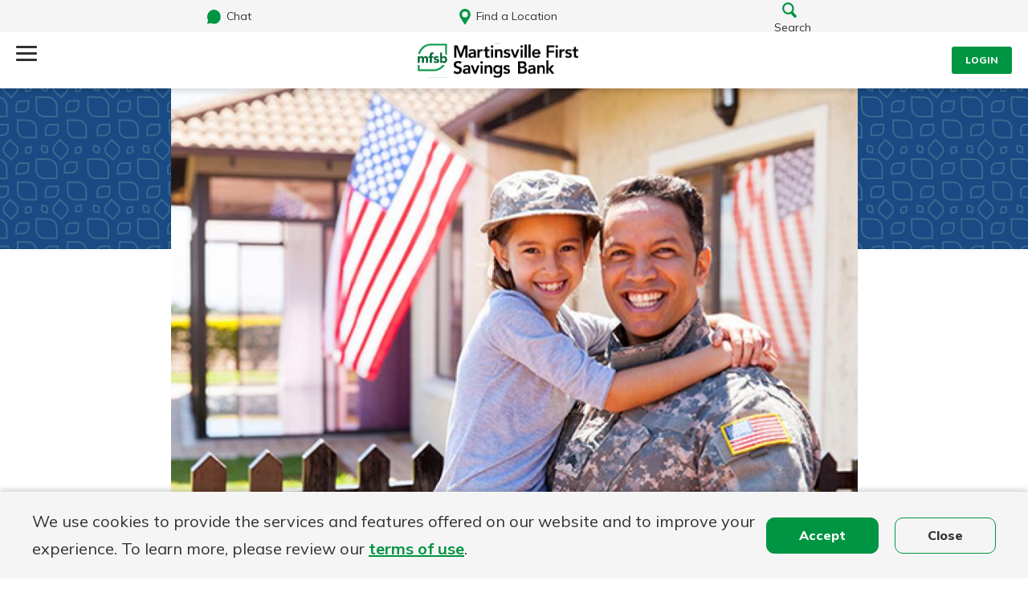

--- FILE ---
content_type: text/html; charset=UTF-8
request_url: https://www.martinsvillefirst.bank/resources/financial-basics-for-service-members/
body_size: 15481
content:
<!DOCTYPE html>
<html lang="en-US">
    <head>
        <meta charset="UTF-8">
        <meta name="viewport" content="width=device-width, initial-scale=1.0, minimum-scale=1.0, maximum-scale=2.0, user-scalable=yes" />
        <link rel="profile" href="https://gmpg.org/xfn/11" />
        <link rel="stylesheet" href="https://www.martinsvillefirst.bank/wp-content/themes/first-mutual/style.css">
        <link rel="apple-touch-icon" sizes="180x180" href="https://www.martinsvillefirst.bank/wp-content/themes/first-mutual/images/favicons/mfsb/apple-touch-icon.png">
<link rel="icon" type="image/png" sizes="32x32" href="https://www.martinsvillefirst.bank/wp-content/themes/first-mutual/images/favicons/mfsb/favicon-32x32.png">
<link rel="icon" type="image/png" sizes="16x16" href="https://www.martinsvillefirst.bank/wp-content/themes/first-mutual/images/favicons/mfsb/favicon-16x16.png">
<link rel="manifest" href="https://www.martinsvillefirst.bank/wp-content/themes/first-mutual/images/favicons/mfsb/site.webmanifest">
<link rel="mask-icon" href="https://www.martinsvillefirst.bank/wp-content/themes/first-mutual/images/favicons/mfsb/safari-pinned-tab.svg" color="#00a84f">
<meta name="msapplication-TileColor" content="#ffffff">
<meta name="theme-color" content="#ffffff">        <!-- Q2 Shape Script -->
<script type="text/javascript" src="https://cds-sdkcfg.onlineaccess1.com/common.js"></script>

<style>
	:root {
	 	--bankBackground: url(https://www.martinsvillefirst.bank/wp-content/uploads/sites/2/2023/10/pattern-MFSB-green.svg);
		--bankBackgroundGray:  url(https://www.martinsvillefirst.bank/wp-content/uploads/sites/2/2023/10/pattern-MFSB-gray.svg)
	}
</style>
<!-- Glia Chat Easy Install Code -->
<script async src="https://api.glia.com/salemove_integration.js"></script>
<!-- End Glia Chat Easy Install Code --> 


<script>
    const jsBankName = "Martinsville First Savings Bank";
    console.log(jsBankName);
</script>

	<!-- Google Tag Manager -->

	<script>(function(w,d,s,l,i){w[l]=w[l]||[];w[l].push({'gtm.start':
	new Date().getTime(),event:'gtm.js'});var f=d.getElementsByTagName(s)[0],
	j=d.createElement(s),dl=l!='dataLayer'?'&l='+l:'';j.async=true;j.src=
	'https://www.googletagmanager.com/gtm.js?id='+i+dl;f.parentNode.insertBefore(j,f);
	})(window,document,'script','dataLayer','GTM-PVL5ZGS');</script>

	<!-- End Google Tag Manager -->

        <meta name='robots' content='index, follow, max-image-preview:large, max-snippet:-1, max-video-preview:-1' />

	<!-- This site is optimized with the Yoast SEO Premium plugin v26.7 (Yoast SEO v26.7) - https://yoast.com/wordpress/plugins/seo/ -->
	<title>Financial Basics for Service Members</title>
	<link rel="canonical" href="https://www.martinsvillefirst.bank/resources/financial-basics-for-service-members/" />
	<meta property="og:locale" content="en_US" />
	<meta property="og:type" content="article" />
	<meta property="og:title" content="Financial Basics for Service Members" />
	<meta property="og:description" content="In the military, you can use available resources to help prepare for your future. As far as saving money, you have various tools to help you build and secure your [&hellip;]" />
	<meta property="og:url" content="https://www.martinsvillefirst.bank/resources/financial-basics-for-service-members/" />
	<meta property="og:site_name" content="Martinsville First Savings Bank" />
	<meta name="twitter:card" content="summary_large_image" />
	<meta name="twitter:label1" content="Est. reading time" />
	<meta name="twitter:data1" content="5 minutes" />
	<script type="application/ld+json" class="yoast-schema-graph">{"@context":"https://schema.org","@graph":[{"@type":"WebPage","@id":"https://www.martinsvillefirst.bank/resources/financial-basics-for-service-members/","url":"https://www.martinsvillefirst.bank/resources/financial-basics-for-service-members/","name":"Financial Basics for Service Members","isPartOf":{"@id":"https://www.martinsvillefirst.bank/#website"},"datePublished":"-0001-11-30T00:00:00+00:00","breadcrumb":{"@id":"https://www.martinsvillefirst.bank/resources/financial-basics-for-service-members/#breadcrumb"},"inLanguage":"en-US","potentialAction":[{"@type":"ReadAction","target":["https://www.martinsvillefirst.bank/resources/financial-basics-for-service-members/"]}]},{"@type":"BreadcrumbList","@id":"https://www.martinsvillefirst.bank/resources/financial-basics-for-service-members/#breadcrumb","itemListElement":[{"@type":"ListItem","position":1,"name":"Resources","item":"https://www.martinsvillefirst.bank/resources/"},{"@type":"ListItem","position":2,"name":"Financial Basics for Service Members"}]},{"@type":"WebSite","@id":"https://www.martinsvillefirst.bank/#website","url":"https://www.martinsvillefirst.bank/","name":"Martinsville First Savings Bank","description":"","potentialAction":[{"@type":"SearchAction","target":{"@type":"EntryPoint","urlTemplate":"https://www.martinsvillefirst.bank/?s={search_term_string}"},"query-input":{"@type":"PropertyValueSpecification","valueRequired":true,"valueName":"search_term_string"}}],"inLanguage":"en-US"}]}</script>
	<!-- / Yoast SEO Premium plugin. -->


<link rel='dns-prefetch' href='//fonts.googleapis.com' />
<link rel="alternate" type="application/rss+xml" title="Martinsville First Savings Bank &raquo; Financial Basics for Service Members Comments Feed" href="https://www.martinsvillefirst.bank/resources/financial-basics-for-service-members/feed/" />
<style id='wp-img-auto-sizes-contain-inline-css' type='text/css'>
img:is([sizes=auto i],[sizes^="auto," i]){contain-intrinsic-size:3000px 1500px}
/*# sourceURL=wp-img-auto-sizes-contain-inline-css */
</style>
<link rel='stylesheet' id='menu-icons-extra-css' href='https://www.martinsvillefirst.bank/wp-content/plugins/menu-icons/css/extra.min.css?ver=0.13.20' type='text/css' media='all' />
<style id='wp-emoji-styles-inline-css' type='text/css'>

	img.wp-smiley, img.emoji {
		display: inline !important;
		border: none !important;
		box-shadow: none !important;
		height: 1em !important;
		width: 1em !important;
		margin: 0 0.07em !important;
		vertical-align: -0.1em !important;
		background: none !important;
		padding: 0 !important;
	}
/*# sourceURL=wp-emoji-styles-inline-css */
</style>
<link rel='stylesheet' id='wp-block-library-css' href='https://www.martinsvillefirst.bank/wp-includes/css/dist/block-library/style.min.css?ver=6.9' type='text/css' media='all' />
<style id='global-styles-inline-css' type='text/css'>
:root{--wp--preset--aspect-ratio--square: 1;--wp--preset--aspect-ratio--4-3: 4/3;--wp--preset--aspect-ratio--3-4: 3/4;--wp--preset--aspect-ratio--3-2: 3/2;--wp--preset--aspect-ratio--2-3: 2/3;--wp--preset--aspect-ratio--16-9: 16/9;--wp--preset--aspect-ratio--9-16: 9/16;--wp--preset--color--black: #000000;--wp--preset--color--cyan-bluish-gray: #abb8c3;--wp--preset--color--white: #ffffff;--wp--preset--color--pale-pink: #f78da7;--wp--preset--color--vivid-red: #cf2e2e;--wp--preset--color--luminous-vivid-orange: #ff6900;--wp--preset--color--luminous-vivid-amber: #fcb900;--wp--preset--color--light-green-cyan: #7bdcb5;--wp--preset--color--vivid-green-cyan: #00d084;--wp--preset--color--pale-cyan-blue: #8ed1fc;--wp--preset--color--vivid-cyan-blue: #0693e3;--wp--preset--color--vivid-purple: #9b51e0;--wp--preset--color--site-color-light: #53B8BB;--wp--preset--color--site-color-medium: #2D89AA;--wp--preset--color--site-color-dark: #204D86;--wp--preset--color--site-background-dark: #164074;--wp--preset--color--button-color: #2a7e9d;--wp--preset--color--body-font-color: #5D5D5D;--wp--preset--color--border-color-light: #DBDBDB;--wp--preset--color--border-color-dark: #D5D5D5;--wp--preset--gradient--vivid-cyan-blue-to-vivid-purple: linear-gradient(135deg,rgb(6,147,227) 0%,rgb(155,81,224) 100%);--wp--preset--gradient--light-green-cyan-to-vivid-green-cyan: linear-gradient(135deg,rgb(122,220,180) 0%,rgb(0,208,130) 100%);--wp--preset--gradient--luminous-vivid-amber-to-luminous-vivid-orange: linear-gradient(135deg,rgb(252,185,0) 0%,rgb(255,105,0) 100%);--wp--preset--gradient--luminous-vivid-orange-to-vivid-red: linear-gradient(135deg,rgb(255,105,0) 0%,rgb(207,46,46) 100%);--wp--preset--gradient--very-light-gray-to-cyan-bluish-gray: linear-gradient(135deg,rgb(238,238,238) 0%,rgb(169,184,195) 100%);--wp--preset--gradient--cool-to-warm-spectrum: linear-gradient(135deg,rgb(74,234,220) 0%,rgb(151,120,209) 20%,rgb(207,42,186) 40%,rgb(238,44,130) 60%,rgb(251,105,98) 80%,rgb(254,248,76) 100%);--wp--preset--gradient--blush-light-purple: linear-gradient(135deg,rgb(255,206,236) 0%,rgb(152,150,240) 100%);--wp--preset--gradient--blush-bordeaux: linear-gradient(135deg,rgb(254,205,165) 0%,rgb(254,45,45) 50%,rgb(107,0,62) 100%);--wp--preset--gradient--luminous-dusk: linear-gradient(135deg,rgb(255,203,112) 0%,rgb(199,81,192) 50%,rgb(65,88,208) 100%);--wp--preset--gradient--pale-ocean: linear-gradient(135deg,rgb(255,245,203) 0%,rgb(182,227,212) 50%,rgb(51,167,181) 100%);--wp--preset--gradient--electric-grass: linear-gradient(135deg,rgb(202,248,128) 0%,rgb(113,206,126) 100%);--wp--preset--gradient--midnight: linear-gradient(135deg,rgb(2,3,129) 0%,rgb(40,116,252) 100%);--wp--preset--font-size--small: 16px;--wp--preset--font-size--medium: 20px;--wp--preset--font-size--large: 24px;--wp--preset--font-size--x-large: 42px;--wp--preset--font-size--extra-small: 14px;--wp--preset--font-size--normal: 18px;--wp--preset--font-size--extra-large: 32px;--wp--preset--spacing--20: 0.44rem;--wp--preset--spacing--30: 0.67rem;--wp--preset--spacing--40: 1rem;--wp--preset--spacing--50: 1.5rem;--wp--preset--spacing--60: 2.25rem;--wp--preset--spacing--70: 3.38rem;--wp--preset--spacing--80: 5.06rem;--wp--preset--shadow--natural: 6px 6px 9px rgba(0, 0, 0, 0.2);--wp--preset--shadow--deep: 12px 12px 50px rgba(0, 0, 0, 0.4);--wp--preset--shadow--sharp: 6px 6px 0px rgba(0, 0, 0, 0.2);--wp--preset--shadow--outlined: 6px 6px 0px -3px rgb(255, 255, 255), 6px 6px rgb(0, 0, 0);--wp--preset--shadow--crisp: 6px 6px 0px rgb(0, 0, 0);}:where(.is-layout-flex){gap: 0.5em;}:where(.is-layout-grid){gap: 0.5em;}body .is-layout-flex{display: flex;}.is-layout-flex{flex-wrap: wrap;align-items: center;}.is-layout-flex > :is(*, div){margin: 0;}body .is-layout-grid{display: grid;}.is-layout-grid > :is(*, div){margin: 0;}:where(.wp-block-columns.is-layout-flex){gap: 2em;}:where(.wp-block-columns.is-layout-grid){gap: 2em;}:where(.wp-block-post-template.is-layout-flex){gap: 1.25em;}:where(.wp-block-post-template.is-layout-grid){gap: 1.25em;}.has-black-color{color: var(--wp--preset--color--black) !important;}.has-cyan-bluish-gray-color{color: var(--wp--preset--color--cyan-bluish-gray) !important;}.has-white-color{color: var(--wp--preset--color--white) !important;}.has-pale-pink-color{color: var(--wp--preset--color--pale-pink) !important;}.has-vivid-red-color{color: var(--wp--preset--color--vivid-red) !important;}.has-luminous-vivid-orange-color{color: var(--wp--preset--color--luminous-vivid-orange) !important;}.has-luminous-vivid-amber-color{color: var(--wp--preset--color--luminous-vivid-amber) !important;}.has-light-green-cyan-color{color: var(--wp--preset--color--light-green-cyan) !important;}.has-vivid-green-cyan-color{color: var(--wp--preset--color--vivid-green-cyan) !important;}.has-pale-cyan-blue-color{color: var(--wp--preset--color--pale-cyan-blue) !important;}.has-vivid-cyan-blue-color{color: var(--wp--preset--color--vivid-cyan-blue) !important;}.has-vivid-purple-color{color: var(--wp--preset--color--vivid-purple) !important;}.has-black-background-color{background-color: var(--wp--preset--color--black) !important;}.has-cyan-bluish-gray-background-color{background-color: var(--wp--preset--color--cyan-bluish-gray) !important;}.has-white-background-color{background-color: var(--wp--preset--color--white) !important;}.has-pale-pink-background-color{background-color: var(--wp--preset--color--pale-pink) !important;}.has-vivid-red-background-color{background-color: var(--wp--preset--color--vivid-red) !important;}.has-luminous-vivid-orange-background-color{background-color: var(--wp--preset--color--luminous-vivid-orange) !important;}.has-luminous-vivid-amber-background-color{background-color: var(--wp--preset--color--luminous-vivid-amber) !important;}.has-light-green-cyan-background-color{background-color: var(--wp--preset--color--light-green-cyan) !important;}.has-vivid-green-cyan-background-color{background-color: var(--wp--preset--color--vivid-green-cyan) !important;}.has-pale-cyan-blue-background-color{background-color: var(--wp--preset--color--pale-cyan-blue) !important;}.has-vivid-cyan-blue-background-color{background-color: var(--wp--preset--color--vivid-cyan-blue) !important;}.has-vivid-purple-background-color{background-color: var(--wp--preset--color--vivid-purple) !important;}.has-black-border-color{border-color: var(--wp--preset--color--black) !important;}.has-cyan-bluish-gray-border-color{border-color: var(--wp--preset--color--cyan-bluish-gray) !important;}.has-white-border-color{border-color: var(--wp--preset--color--white) !important;}.has-pale-pink-border-color{border-color: var(--wp--preset--color--pale-pink) !important;}.has-vivid-red-border-color{border-color: var(--wp--preset--color--vivid-red) !important;}.has-luminous-vivid-orange-border-color{border-color: var(--wp--preset--color--luminous-vivid-orange) !important;}.has-luminous-vivid-amber-border-color{border-color: var(--wp--preset--color--luminous-vivid-amber) !important;}.has-light-green-cyan-border-color{border-color: var(--wp--preset--color--light-green-cyan) !important;}.has-vivid-green-cyan-border-color{border-color: var(--wp--preset--color--vivid-green-cyan) !important;}.has-pale-cyan-blue-border-color{border-color: var(--wp--preset--color--pale-cyan-blue) !important;}.has-vivid-cyan-blue-border-color{border-color: var(--wp--preset--color--vivid-cyan-blue) !important;}.has-vivid-purple-border-color{border-color: var(--wp--preset--color--vivid-purple) !important;}.has-vivid-cyan-blue-to-vivid-purple-gradient-background{background: var(--wp--preset--gradient--vivid-cyan-blue-to-vivid-purple) !important;}.has-light-green-cyan-to-vivid-green-cyan-gradient-background{background: var(--wp--preset--gradient--light-green-cyan-to-vivid-green-cyan) !important;}.has-luminous-vivid-amber-to-luminous-vivid-orange-gradient-background{background: var(--wp--preset--gradient--luminous-vivid-amber-to-luminous-vivid-orange) !important;}.has-luminous-vivid-orange-to-vivid-red-gradient-background{background: var(--wp--preset--gradient--luminous-vivid-orange-to-vivid-red) !important;}.has-very-light-gray-to-cyan-bluish-gray-gradient-background{background: var(--wp--preset--gradient--very-light-gray-to-cyan-bluish-gray) !important;}.has-cool-to-warm-spectrum-gradient-background{background: var(--wp--preset--gradient--cool-to-warm-spectrum) !important;}.has-blush-light-purple-gradient-background{background: var(--wp--preset--gradient--blush-light-purple) !important;}.has-blush-bordeaux-gradient-background{background: var(--wp--preset--gradient--blush-bordeaux) !important;}.has-luminous-dusk-gradient-background{background: var(--wp--preset--gradient--luminous-dusk) !important;}.has-pale-ocean-gradient-background{background: var(--wp--preset--gradient--pale-ocean) !important;}.has-electric-grass-gradient-background{background: var(--wp--preset--gradient--electric-grass) !important;}.has-midnight-gradient-background{background: var(--wp--preset--gradient--midnight) !important;}.has-small-font-size{font-size: var(--wp--preset--font-size--small) !important;}.has-medium-font-size{font-size: var(--wp--preset--font-size--medium) !important;}.has-large-font-size{font-size: var(--wp--preset--font-size--large) !important;}.has-x-large-font-size{font-size: var(--wp--preset--font-size--x-large) !important;}
/*# sourceURL=global-styles-inline-css */
</style>

<style id='classic-theme-styles-inline-css' type='text/css'>
/*! This file is auto-generated */
.wp-block-button__link{color:#fff;background-color:#32373c;border-radius:9999px;box-shadow:none;text-decoration:none;padding:calc(.667em + 2px) calc(1.333em + 2px);font-size:1.125em}.wp-block-file__button{background:#32373c;color:#fff;text-decoration:none}
/*# sourceURL=/wp-includes/css/classic-themes.min.css */
</style>
<link rel='preload' as='style'  id='fmhc-font-preload-css' href='https://fonts.googleapis.com/css2?family=Mulish%3Awght%40300%3B400%3B500%3B600%3B700%3B800%3B900&#038;display=swap&#038;ver=1.0' type='text/css' media='all' />
<link rel='preload' as='style'  id='fmhc-style-layout-preload-css' href='https://www.martinsvillefirst.bank/wp-content/themes/first-mutual/css/layout.min.css?ver=1757681987' type='text/css' media='all' />
<link rel='stylesheet' id='fmhc-font-css' href='https://fonts.googleapis.com/css2?family=Mulish%3Awght%40300%3B400%3B500%3B600%3B700%3B800%3B900&#038;display=swap&#038;ver=1.0' type='text/css' media='all' />
<link rel='stylesheet' id='fmhc-style-layout-css' href='https://www.martinsvillefirst.bank/wp-content/themes/first-mutual/css/layout.min.css?ver=1757681987' type='text/css' media='all' />
<link rel='stylesheet' id='fmhc-style-main-css' href='https://www.martinsvillefirst.bank/wp-content/themes/first-mutual/css/main.min.css?ver=1757681987' type='text/css' media='all' />
<script src="https://www.martinsvillefirst.bank/wp-includes/js/jquery/jquery.min.js?ver=3.7.1" id="jquery-core-js"></script>
<script src="https://www.martinsvillefirst.bank/wp-includes/js/jquery/jquery-migrate.min.js?ver=3.4.1" id="jquery-migrate-js"></script>
<link rel="https://api.w.org/" href="https://www.martinsvillefirst.bank/wp-json/" /><link rel="alternate" title="JSON" type="application/json" href="https://www.martinsvillefirst.bank/wp-json/wp/v2/resource/597" /><link rel='shortlink' href='https://www.martinsvillefirst.bank/?p=597' />
        <script>
            // const jsBankName = "Martinsville First Savings Bank";
            // console.log(jsBankName);
        </script>
    </head>
    <body class="wp-singular resource-template-default single single-resource postid-597 wp-embed-responsive wp-theme-first-mutual bank-site">
        <section class="ada" aria-label="pre-content">

	<!-- Google Tag Manager (noscript) -->
	<noscript><iframe src="https://www.googletagmanager.com/ns.html?id=GTM-PVL5ZGS" height="0" width="0" style="display:none;visibility:hidden"></iframe></noscript>
	<!-- End Google Tag Manager (noscript) -->

</section>                    <div id="site-cookie-bar" style="display: none;">
    <div class="content">
        <div class="body">
            We use cookies to provide the services and features offered on our website and to improve your experience. To learn more, please review our <a href="/terms-of-use">terms of use</a>.            
        </div>
        <ul class="actions">
            <li><button class="cta-btn js-cookie-accept" type="button">Accept</button></li>
            <li><button class="ghost-btn js-cookie-close" type="button">Close</button></li>
        </ul>
    </div>
</div>                        <div class="headers">
  
    <div class="mobile-header-top">
        <button class="chat-btn" onClick="javascript:document.querySelector('.sm-visitor-app .sm-tab-text').click();"><img src="https://www.martinsvillefirst.bank/wp-content/themes/first-mutual/images/ico-chat-mobile.svg" alt="" />Chat</button>
        <a class="location-btn" href="/all-locations" style="display: block; align-self: center;color: #333;"><img src="https://www.martinsvillefirst.bank/wp-content/themes/first-mutual/images/ico-locations-mobile.svg" alt="" />Find a Location</a>
        <button class="search-btn js-search js-search-open"><span class="open"><img src="https://www.martinsvillefirst.bank/wp-content/themes/first-mutual/images/ico-search-mobile.svg" alt="" />Search</span><span class="close"><span>&times;</span> Close</span></button>
    </div>
    <div class="mobile-header">
        <button class="menu-btn js-nav-mobile">
            <span class="line line-1"></span>
            <span class="line line-2"></span>
            <span class="line line-3"></span>
        </button>
        <a href="/" class="logo">
            <img src="https://www.martinsvillefirst.bank/wp-content/uploads/sites/2/2023/09/logo-martinsville.svg"  alt="Martinsville First Savings Bank Logo"/>
        </a>
        <button title="Sign in" class="js-login js-login-open login-btn"><span class="open">Login</span><span class="close">&times; Close</span></button>
    </div>
    <header id="header">
        <div class="logo">
            <a href="/" class="logo">
            <img src="https://www.martinsvillefirst.bank/wp-content/uploads/sites/2/2023/09/logo-martinsville.svg"  alt="Martinsville First Savings Bank Logo"/>
            </a>
        </div>
        <div class="menus">
            <nav class="secondary-nav">
                <ul>
                    <li class=' menu-item menu-item-type-custom menu-item-object-custom'><a target="_self" href="/open">Open an Account</a></li>
<li class=' menu-item menu-item-type-post_type menu-item-object-page'><a target="_self" href="https://www.martinsvillefirst.bank/about/contact/">Contact</a></li>
<li class=' menu-item menu-item-type-custom menu-item-object-custom'><a target="_self" href="/locations"><img src="https://www.martinsvillefirst.bank/wp-content/uploads/sites/2/2023/06/ico-locations.svg" alt="Location" aria-label="Location" />Location</a></li>
                    <!-- <li><a href="#" class="location-lnk"><img src="https://www.martinsvillefirst.bank/wp-content/themes/first-mutual/images/ico-locations.svg" alt="" />Find a Location</a></li> -->
                </ul>
            </nav>
            <div class="main-nav-area">
                <nav class="main-nav" aria-label="Main menu Nav">
                    <ul>
                                                    <li><a href="/bank" class="nav-header">Bank</a>
                            <div class="nav-drop">
                                <div class="drop-content">
                                    <div class="nav-links">
                                        <button class="js-nav-back nav-back">Back</button> 
                                        <ul class="main-links"><li id="menu-item-84" class="menu-item menu-item-type-post_type menu-item-object-page menu-item-has-children menu-item-84"><a href="https://www.martinsvillefirst.bank/bank/checking/">Checking Accounts</a>
<ul class="sub-menu">
	<li id="menu-item-932" class="menu-item menu-item-type-post_type menu-item-object-page menu-item-932"><a href="https://www.martinsvillefirst.bank/bank/checking/debit-card/">Debit Card</a></li>
</ul>
</li>
<li id="menu-item-85" class="menu-item menu-item-type-post_type menu-item-object-page menu-item-85"><a href="https://www.martinsvillefirst.bank/bank/savings-accounts/">Savings Accounts</a></li>
<li id="menu-item-86" class="menu-item menu-item-type-post_type menu-item-object-page menu-item-86"><a href="https://www.martinsvillefirst.bank/bank/certificates-of-deposit/">Certificates of Deposit</a></li>
<li id="menu-item-1211" class="menu-item menu-item-type-post_type menu-item-object-page menu-item-1211"><a href="https://www.martinsvillefirst.bank/bank/bank-rates/">Bank Rates</a></li>
<li id="menu-item-89" class="menu-item menu-item-type-post_type menu-item-object-page menu-item-89"><a href="https://www.martinsvillefirst.bank/bank/online-mobile-banking/">Online &amp; Mobile Banking</a></li>
</ul>                                                                                    <div class="additional-links">
                                                <h3 class="f-h6">Learn More</h3> <ul class="secondary"><li class=' menu-item menu-item-type-custom menu-item-object-custom'><a target="_self" href="/locations/main-branch/">Visit Us</a></li>
<li class=' menu-item menu-item-type-custom menu-item-object-custom'><a target="_self" href="/banking/">Personal Banking Resources</a></li>
</ul>                                            </div>
                                                                            </div>
                                    <div class="cross-sell"><img src="/wp-content/uploads/sites/2/2023/10/header-savings-accounts-mfsb-fmb.jpg" alt="" decoding="async" /><div class="cross-box">
					<div class="info"><div class="headline">Start Saving for Tomorrow, Today</div><div class="copy">
							Every little bit counts, and with our savings account options, you can get started today. Putting money aside for your goals is easy with our help.
						</div>
						<div class="actions"><a rel="noreferrer noopener" class="cta-lnk  " target=""  href="/bank/savings-accounts/"><span class="text">Explore Savings</span><span class="visuallyhidden">&nbsp;</span></a></div>
					</div>
				</div>
			</div>                                </div>
                                                                              <li>
                            <a href="/borrow" class="nav-header">Borrow</a>
                            <div class="nav-drop">
                                <div class="drop-content">
                                    <div class="nav-links">
                                        <button class="js-nav-back nav-back">Back</button> 
                                        <ul class="main-links"><li id="menu-item-119" class="menu-item menu-item-type-post_type menu-item-object-page menu-item-has-children menu-item-119"><a href="https://www.martinsvillefirst.bank/borrow-2/mortgage/">Mortgage</a>
<ul class="sub-menu">
	<li id="menu-item-935" class="menu-item menu-item-type-post_type menu-item-object-page menu-item-935"><a href="https://www.martinsvillefirst.bank/borrow-2/mortgage/types-of-mortgage/">Types of Mortgage Loans</a></li>
	<li id="menu-item-1098" class="menu-item menu-item-type-post_type menu-item-object-page menu-item-1098"><a href="https://www.martinsvillefirst.bank/borrow-2/mortgage/mortgage-loan-originators/">Mortgage Loan Originators</a></li>
</ul>
</li>
</ul>                                                                                    <div class="additional-links">
                                                <h3 class="f-h6">Learn More</h3> <ul class="secondary"><li class=' menu-item menu-item-type-custom menu-item-object-custom'><a target="_self" href="/resource-category/owning-a-home/">Homeownership Resources</a></li>
</ul>                                            </div>
                                                                            </div>
                                    <div class="cross-sell"><img src="https://www.martinsvillefirst.bank/wp-content/uploads/sites/2/2023/11/cs-mobile-banking.jpg" alt="" decoding="async" /><div class="cross-box">
					<div class="info"><div class="headline">Download Our Mobile Banking App</div><div class="copy">
							Our mobile app makes banking on the go efficient and secure. Access your accounts whenever, wherever.
						</div>
						<div class="actions"><a rel="noreferrer noopener" class="cta-lnk  " target="_blank"  href="https://apps.apple.com/us/app/martinsville-first-mobile/id6448761800"><span class="text">App Store</span><span class="visuallyhidden">&nbsp;</span></a><a rel="noreferrer noopener" class="cta-lnk  " target="_blank"  href="https://play.google.com/store/apps/details?id=com.martinvillefirstsavingbank499802.mobile&hl=en_US&gl=US"><span class="text">Google Play</span><span class="visuallyhidden">&nbsp;</span></a></div>
					</div>
				</div>
			</div>                                </div>
                                                                              <li><a href="/business" class="nav-header">Business</a>
                            <div class="nav-drop">
                                <div class="drop-content">
                                    <div class="nav-links">
                                        <button class="js-nav-back nav-back">Back</button> 
                                        <ul class="main-links"><li id="menu-item-995" class="menu-item menu-item-type-custom menu-item-object-custom menu-item-995"><a href="https://www.martinsvillefirst.bank/business/business-checking/">Business Checking</a></li>
<li id="menu-item-90" class="menu-item menu-item-type-post_type menu-item-object-page menu-item-90"><a href="https://www.martinsvillefirst.bank/business/business-savings/">Business Savings</a></li>
<li id="menu-item-993" class="menu-item menu-item-type-custom menu-item-object-custom menu-item-993"><a href="https://www.martinsvillefirst.bank/business/business-lending/">Business Lending</a></li>
<li id="menu-item-1310" class="menu-item menu-item-type-custom menu-item-object-custom menu-item-1310"><a href="/business/business-online-banking/">Business Online Banking</a></li>
</ul>                                                                                    <div class="additional-links">
                                                <h3 class="f-h6">Learn More</h3> <ul class="secondary"><li class=' menu-item menu-item-type-custom menu-item-object-custom'><a target="_self" href="/business-resources/">Business Banking Resources</a></li>
</ul>                                            </div>
                                                                            </div>
                                    <div class="cross-sell"><img src="https://www.martinsvillefirst.bank/wp-content/uploads/sites/2/2023/11/cs-personlized-guidance.jpg" alt="" decoding="async" /><div class="cross-box">
					<div class="info"><div class="headline">Come See Us</div><div class="copy">
							Get personalized assistance from knowledgeable staff.
						</div>
						<div class="actions"><a rel="noreferrer noopener" class="cta-lnk  " target=""  href="/all-locations"><span class="text">Visit a Branch</span><span class="visuallyhidden">&nbsp;</span></a></div>
					</div>
				</div>
			</div>                                </div>
                                                                              <li><a href="/learn" class="nav-header">Learn</a>
                            <div class="nav-drop">
                                <div class="drop-content">
                                    <div class="nav-links">
                                        <button class="js-nav-back nav-back">Back</button> 
                                        <ul class="main-links"><li id="menu-item-150" class="menu-item menu-item-type-post_type menu-item-object-page menu-item-has-children menu-item-150"><a href="https://www.martinsvillefirst.bank/banking/">Personal Banking Resources</a>
<ul class="sub-menu">
	<li id="menu-item-936" class="menu-item menu-item-type-custom menu-item-object-custom menu-item-936"><a href="/resource-category/your-finances/">Banking</a></li>
	<li id="menu-item-937" class="menu-item menu-item-type-custom menu-item-object-custom menu-item-937"><a href="/resource-category/owning-a-home/">Owning A Home</a></li>
	<li id="menu-item-938" class="menu-item menu-item-type-custom menu-item-object-custom menu-item-938"><a href="/resource-category/planning-your-life/">Financial Planning</a></li>
	<li id="menu-item-939" class="menu-item menu-item-type-custom menu-item-object-custom menu-item-939"><a href="/resource-category/protecting-yourself/">Security</a></li>
	<li id="menu-item-940" class="menu-item menu-item-type-custom menu-item-object-custom menu-item-940"><a href="/resource-category/calculators/">Calculators</a></li>
	<li id="menu-item-941" class="menu-item menu-item-type-custom menu-item-object-custom menu-item-941"><a href="/resource-category/videos/">Videos</a></li>
</ul>
</li>
<li id="menu-item-151" class="menu-item menu-item-type-post_type menu-item-object-page menu-item-has-children menu-item-151"><a href="https://www.martinsvillefirst.bank/business-resources/">Business Banking Resources</a>
<ul class="sub-menu">
	<li id="menu-item-942" class="menu-item menu-item-type-custom menu-item-object-custom menu-item-942"><a href="/resource-category/managing-your-small-business/">Managing Your Small Business</a></li>
</ul>
</li>
<li id="menu-item-1309" class="menu-item menu-item-type-custom menu-item-object-custom menu-item-1309"><a href="/resource-category/guides/">Guides</a></li>
</ul>                                                                                    <div class="additional-links">
                                                <h3 class="f-h6">Learn More</h3> <ul class="secondary"><li class=' menu-item menu-item-type-custom menu-item-object-custom'><a target="_self" href="/locations/main-branch/">Visit Us</a></li>
<li class=' menu-item menu-item-type-custom menu-item-object-custom'><a target="_blank" rel="noreferrer noopener" href="https://www.facebook.com/martinsvillefirst/">Like us on Facebook</a></li>
</ul>                                            </div>
                                                                            </div>
                                    <div class="cross-sell"><img src="https://www.martinsvillefirst.bank/wp-content/uploads/sites/2/2023/11/cs-savvy-money.jpg" alt="" decoding="async" /><div class="cross-box">
					<div class="info"><div class="headline">Master Your Credit</div><div class="copy">
							From the basics to tools and resources, take a step toward financial wellness by learning the ABC's of credit!
						</div>
						<div class="actions"><a rel="noreferrer noopener" class="cta-lnk  " target=""  href="/lp/credit-expert/"><span class="text">Get Started</span><span class="visuallyhidden">&nbsp;about Savvy</span></a></div>
					</div>
				</div>
			</div>                                </div>
                                                                              <li><a href="/about" class="nav-header">About</a>
                            <div class="nav-drop">
                                <div class="drop-content">
                                    <div class="nav-links">
                                        <button class="js-nav-back nav-back">Back</button> 
                                        <ul class="main-links"><li id="menu-item-1119" class="menu-item menu-item-type-custom menu-item-object-custom menu-item-1119"><a href="/news-cats/in-the-community/">In the Community</a></li>
<li id="menu-item-804" class="menu-item menu-item-type-taxonomy menu-item-object-news_category menu-item-804"><a href="https://www.martinsvillefirst.bank/news-cats/in-the-news/">In the News</a></li>
<li id="menu-item-154" class="menu-item menu-item-type-post_type menu-item-object-page menu-item-154"><a href="https://www.martinsvillefirst.bank/about/careers/">Careers</a></li>
<li id="menu-item-788" class="menu-item menu-item-type-post_type menu-item-object-page menu-item-788"><a href="https://www.martinsvillefirst.bank/about/board-of-directors/">Board of Directors</a></li>
<li id="menu-item-789" class="menu-item menu-item-type-post_type menu-item-object-page menu-item-789"><a href="https://www.martinsvillefirst.bank/about/management-team/">Management Team</a></li>
</ul>                                                                                    <div class="additional-links">
                                                <h3 class="f-h6">Learn More</h3> <ul class="secondary"><li class=' menu-item menu-item-type-custom menu-item-object-custom'><a target="_self" href="/about/contact/">Contact Us</a></li>
<li class=' menu-item menu-item-type-custom menu-item-object-custom'><a target="_self" href="/open">Open an Account</a></li>
</ul>                                            </div>
                                                                            </div>
                                    <div class="cross-sell"><img src="https://www.martinsvillefirst.bank/wp-content/uploads/sites/2/2024/06/MF-24-084-RET-Image-Website-Navigation-Cross-Sell.jpg" alt="" decoding="async" /><div class="cross-box">
					<div class="info"><div class="headline">Find us on Facebook!</div><div class="copy">
							From helpful financial tips to community events and much more, make sure you like us on Facebook so you can get the latest news and updates.
						</div>
						<div class="actions"><a rel="noreferrer noopener" class="cta-lnk  " target="_blank"  href="https://www.facebook.com/martinsvillefirst/"><span class="text">Like Us</span><span class="visuallyhidden">&nbsp;</span></a></div>
					</div>
				</div>
			</div>                                </div>
                                             </ul>
                </nav>   
                <div class="utility-area">
                    <button class="nav-search js-search js-search-open" title="Search"><span class="open"><img src="https://www.martinsvillefirst.bank/wp-content/themes/first-mutual/images/ico-search.svg" alt="Search" title="Search" /></span><span class="close">&times;<span class="visuallyhidden"> Close</span></span></button>
                    <button title="Sign in" class="js-login js-login-open login-btn"><span class="open">Login</span><span class="close">&times; Close</span></button>
                </div>
            </div>
        </div>
    </header>
    <section class="login-area js-login-area" id="menu-login" aria-label="Login Area" tabindex="0">
    <div class="login-form">

            <h2 class="f-h2">Log Into Your Account</h2>
        <script type="text/javascript">
            function forgotPassword(){
            if(document.getElementById("user_id").value == ''){
            alert("Please enter Username to proceed with Forgot Password.");
            }else{
            document.getElementById("forgotBox").value = !0;
            document.getElementById("Q2OnlineLogin").submit();
            }
            }
        </script>
        <form id="Q2OnlineLogin" name="Q2OnlineLogin" action="https://secure.martinsvillefirst.bank/martinsvillefirstonlinebanking/uux.aspx#/login" method="post">
            <div class="form-input">
                <label>Username</label>
                <input type="text" name="user_id" id="user_id" required/>
            </div>
            <div class="form-input">
                <label>Password</label>
                <input type="password" name="password" id="password" required />
            </div>
            <input style="visibility:hidden;" type="checkbox" id="forgotBox" name="forgot_password" value="false" checked>
            <div class="form-input">
                <label class="hide">Submission</label>
                <button class="cta-btn" type="submit">Log In</button>
            </div>
        </form>
        <div class="additional-links">
            <a href="#" id="forgotPassword" onclick="forgotPassword();">Forgot Password?</a>
            <a rel="noreferrer noopener" href="https://secure.martinsvillefirst.bank/martinsvillefirstonlinebanking/sdk/autoenrollmente2e/AccountRecovery">Login Assistance</a>
        </div>
        <div class="enroll-area">
                            <p>Not enrolled in online banking? <a href="https://secure.martinsvillefirst.bank/martinsvillefirstonlinebanking/sdk/AutoEnrollmentE2E" target="_blank" rel="noreferrer noopener">Enroll&nbsp;today!</a>
                                </div>
    </div>
    
    <div class="cross-sell"><img src="https://www.martinsvillefirst.bank/wp-content/uploads/sites/2/2023/10/header-certificates-of-deposit.jpg" alt="" decoding="async" /><div class="cross-box">
					<div class="info"><div class="headline">Now is the time to invest in a Certificate of Deposit.</div><div class="copy">
							Pair an interest bearing account with a Certificate of Deposit and watch your balance take off. By investing in your future, you invest in your community. It’s the mutual bank difference.
						</div>
						<div class="actions"><a rel="noreferrer noopener" class="cta-lnk  " target=""  href="/bank/certificates-of-deposit/"><span class="text">Learn More</span><span class="visuallyhidden">&nbsp;about CDs</span></a></div>
					</div>
				</div>
			</div></section>    <section class="search-area js-search-area" id="menu-search" aria-label="Search Area" tabindex="0">
    <div class="search-form">
        <h2 class="f-h2">Search</h2>
        <form id="search" role="search" method="get" action="/">
            <div class="form-input">
                <label>What are you looking for?</label>
                <div class="search-input">
                    <input type="search" name="s" />
                </div>
            </div>
            <div class="form-input">
                <label class="hide">Submission</label>
                <input type="submit" class="cta-btn" value="Go"/>
            </div>
        </form>
        <div class="routing-area">
            <dl><dt>Routing#</dt><dd>251472759</dd></dl>
            <dl><dt>NMLS#</dt><dd>686254</dd></dl>
        </div>
            </div>

    <div class="cross-sell"><img src="https://www.martinsvillefirst.bank/wp-content/uploads/sites/2/2023/11/cs-mobile-banking.jpg" alt="" decoding="async" /><div class="cross-box">
					<div class="info"><div class="headline">Download Our Mobile Banking App</div><div class="copy">
							Our mobile app makes banking on the go efficient and secure. Access your accounts whenever, wherever.
						</div>
						<div class="actions"><a rel="noreferrer noopener" class="cta-lnk  " target="_blank"  href="https://apps.apple.com/us/app/martinsville-first-mobile/id6448761800"><span class="text">App Store</span><span class="visuallyhidden">&nbsp;</span></a><a rel="noreferrer noopener" class="cta-lnk  " target="_blank"  href="https://play.google.com/store/apps/details?id=com.martinvillefirstsavingbank499802.mobile&hl=en_US&gl=US"><span class="text">Google Play</span><span class="visuallyhidden">&nbsp;</span></a></div>
					</div>
				</div>
			</div></section> 
</div>        <main id="site-content" role="main">
            
                            <div class="page-header-simple resource-header">
                    <div class="content">
                        <div class="message" style="background-image: url(https://advice.ffl.net/sites/advice.ffl.net/files/styles/adaptive_node_image/adaptive-image/public/field/image/AdobeStock_98300272.jpg?itok=Yy72L0os);">
                            <!-- <div class="info" >
                                <div class="breadcrumb">[wpseo_breadcrumb]</div>
                            </div> -->
                        </div>
                    </div>
                </div>
            
            <div class="page-section max-wrap-small resource-single-copy">
                <div class="content">
                                            <h1 class="f-h2">Financial Basics for Service Members</h1>
                                        <div class="copy">
                        <p>In the military, you can use available resources to help prepare for your future. As far as saving money, you have various tools to help you build and secure your financial future. And, the more you save, the more prepared you will be for unexpected events or opportunities that might come along. You might wish to purchase a new vehicle, help your kids pay for college, or contribute to a retirement fund. You can master these skills with tools and resources for saving and budgeting.</p>
<h2>What Are the Basics?</h2>
<p>There are some financial basics you need to know about:</p>
<ol>
<li><b>Saving and Budgeting</b><br />
</br><br />
You might be shocked at how small everyday costs add up. Go over your monthly cash flow to see how much you have coming in and how much goes out. What does the payment look like for your home? How much are you spending on your vehicle loan, entertainment costs, or household bills?<br />
</br><br />
There are various free downloadable apps to help you keep track of your expenses. You will also find software programs that can help, as well.</li>
<p></br></p>
<li><b>Borrowing</b>
<p></br></p>
<p>Being able to manage your debt is a critical part of your financial health. Having too much debt can negatively impact your financial position and credit score. A higher score could make it harder for you to obtain future loans.<br />
</br><br />
There are smart strategies available to help you recognize things like:<br />
</br></p>
<ul>
<li>Bad debt vs good debt</li>
<p></br></p>
<li>Decreasing your credit card dependency</li>
<p></br></p>
<li>Paying down your bills</li>
<p></br></p>
<li>Taking control of your personal finances</li>
</ul>
</li>
<p></br></p>
<li><b>Blended Retirement Essentials</b><br />
</br><br />
Around 85% of all reserve and active-duty service members, under the Blended Retirement System by the military, will receive a retirement benefit, regardless if they are not eligible for full retirement. This is a huge difference from the number of service members who are saving for retirement today. You will be helping your future self out if you start saving today.</li>
<p></br></p>
<li><b>Protecting Your Finances</b><br />
</br><br />
Many individuals fall victim to financial scams or identity theft every year which costs them time, money and aggravation. You do not want to join them. Learn different ways of protecting your military, personal and financial data and reducing your risk of becoming swindled while you are trying to build your financial security, which can slow you down.</li>
</ol>
<h2>What Options Are Available?</h2>
<p>A primary resource for active-duty, National Guard, and Reserve service members and their families is <a href="https://www.militaryonesource.mil/">Military OneSource</a>. It is a U.S. Department of Defense program that provides free support and resources 24 hours a day, 7 days a week.</p>
<p>Some available options include:</p>
<ol>
<li><b>Installation Financial Readiness Management Program</b><br />
</br><br />
The U.S. Department of Defense offers a network of support for the military community, including MilitaryINSTALLATIONS, one of many free resources from Military OneSource.</p>
<p>These include:</p>
<ul>
<li>One-on-one counseling</li>
<p></br></p>
<li>Seminars</li>
<p></br></p>
<li>Classes</li>
<p></br></p>
<li>Moving assistance</li>
</ul>
<p>They also provide additional information to educate service members about consumer rights and help them become financially stable.</li>
<p></br></p>
<li><b>Family Life and Military Counseling Program</b><br />
</br><br />
This program provides counseling to help families manage finances, reach long-term goals like buying a home, get an education, plan for retirement, and resolve financial problems.</li>
<p></br></p>
<li><b>Financial Counseling</b><br />
</br><br />
The Department of Defense provides numerous financial counseling options you and your family can use to plan and control your financial future.<br />
</br><br />
This resource helps service members learn personal finance basics, such as managing a checking account, paying down debt, creating a family budget, and selecting good investments. You can also read about military pay and compensation benefits, consumer rights, and military savings programs.</li>
</ol>
<h2>Benefits of Financial Counseling for Service Members</h2>
<p>As a service member, you can gain access to financial counseling through MilitaryINSTALLATIONS programs for free. Counselors recognize and understand the financial challenges you have to deal with as a service member. The available resources could help you plan and manage your fiscal future. Obtaining financial counseling could help you by:</p>
<ul>
<li><b>Providing you personal finance basics:</b> The counselors will go over your finances with you and recommend ways you can pay your debt down. They may also teach you about managing your checking account, saving money, making a family budget, and investments.</li>
<p></br></p>
<li><b>Educating you on the different military savings programs:</b> The counselors can provide you with information about the different military-specific savings programs like the Thrift Savings Plan and the Savings Deposit Program.</li>
<p></br></p>
<li><b>Assisting you with your credit record:</b> Counselors can provide information on consumer rights and provide referrals to civilian and military resources to help resolve credit reporting issues.</li>
<p></br></p>
<li><b>Assisting you with developing a debt-repayment plan:</b> They can assist you with contacting creditors and coming up with a debt payoff strategy.</li>
<p></br></p>
<li><b>Coordinating with Organizations for emergency financial assistance:</b> They could help you learn more about these types of services and even help you find financial assistance.</li>
</ul>
<h2>Additional Tools That Can Help</h2>
<p>Service members have access to several resources for managing expenses and saving money. Learn about ways of saving and protecting your family&#8217;s financial health through these programs:</p>
<ol>
<li><b>Benefits.gov</b>
<p></br></p>
<p>Visit <a href="https://www.benefits.gov/categories/Military%3A%20Active%20Duty%20and%20Veterans">Benefits.gov</a> to find information on a large range of benefits you have available to you if you are an active-duty military or veteran. It is a resource available to all service members and their families. It provides information on:</p>
<p></br></p>
<ul>
<li>Interest benefits</li>
<p></br></p>
<li>Interest rate reductions</li>
<p></br></p>
<li>Medical benefits</li>
<p></br></p>
<li>Educational benefits</li>
<p></br></p>
<li>And more</li>
</ul>
</li>
<p></br></p>
<li><b>Servicemembers Civil Relief Act (SCRA)</b><br />
</br><br />
The SCRA offers service members with a large range of benefits and rights, from eviction protection to interest rate reductions.</li>
<p></br></p>
<li><b>Tax Preparation and Consultations</b><br />
</br><br />
Speak to a Military OneSource tax consultant by calling 800-342-9647 or visit their website for free tax consultations and tax preparation resources.</li>
</ol>
<h2>Takeaway</h2>
<p>Having financial security may be simpler than you might think, particularly with the resources and tools available to you as a service member. Using them can help you create a successful financial plan for each phase of your life.</p>
                    </div>
                </div>
            </div>



            <div class="resources-section scroll">
              <div class="content">
                <div class="resources-header">
                    <h2 class="f-h2">Additional Resources</h2>
                </div>
                <div class="resource-slides splide resources-splide">
                    <div class="splide__track">
                        <div class="splide__list">
                        <div class="resource-tile splide__slide">
                                        <img src="https://advice.ffl.net/sites/advice.ffl.net/files/styles/adaptive_node_image/adaptive-image/public/field/image/AdobeStock_285259693.jpeg?itok=22JaOb24" alt="" decoding="async" loading="lazy" />
                                        <div class="cross-box">
                                            <div class="info"><h2 class="f-h3">What is Financial Therapy?</h2><div class="container"><div class="copy">In the military, you can use available resources to help prepare for your future. As far as saving money, you have various tools to help you build and secure your&hellip;</div><div class="actions"><a href="https://www.martinsvillefirst.bank/resources/what-is-financial-therapy/" class="cta-btn">View Resource</a></div>
                                            </div></div>
                                        </div>
                                      </div><div class="resource-tile splide__slide">
                                        <img src="https://advice.ffl.net/sites/advice.ffl.net/files/styles/adaptive_node_image/adaptive-image/public/field/image/AdobeStock_408347151.jpeg?itok=Bz_fd6te" alt="" decoding="async" loading="lazy" />
                                        <div class="cross-box">
                                            <div class="info"><h2 class="f-h3">Considering a Financial Caregiver</h2><div class="container"><div class="copy">In the military, you can use available resources to help prepare for your future. As far as saving money, you have various tools to help you build and secure your&hellip;</div><div class="actions"><a href="https://www.martinsvillefirst.bank/resources/considering-a-financial-caregiver/" class="cta-btn">View Resource</a></div>
                                            </div></div>
                                        </div>
                                      </div><div class="resource-tile splide__slide">
                                        <img src="https://advice.ffl.net/sites/advice.ffl.net/files/styles/adaptive_node_image/adaptive-image/public/field/image/AdobeStock_560740826.jpeg?itok=C7UPSjDv" alt="" decoding="async" loading="lazy" />
                                        <div class="cross-box">
                                            <div class="info"><h2 class="f-h3">How a Smart Home Can Save You Money</h2><div class="container"><div class="copy">In the military, you can use available resources to help prepare for your future. As far as saving money, you have various tools to help you build and secure your&hellip;</div><div class="actions"><a href="https://www.martinsvillefirst.bank/resources/how-a-smart-home-can-save-you-money/" class="cta-btn">View Resource</a></div>
                                            </div></div>
                                        </div>
                                      </div><div class="resource-tile splide__slide">
                                        <img src="https://advice.ffl.net/sites/advice.ffl.net/files/styles/adaptive_node_image/adaptive-image/public/field/image/AdobeStock_335140537.jpeg?itok=CZpphwlo" alt="" decoding="async" loading="lazy" />
                                        <div class="cross-box">
                                            <div class="info"><h2 class="f-h3">Why Your Credit Utilization Ratio Matters</h2><div class="container"><div class="copy">In the military, you can use available resources to help prepare for your future. As far as saving money, you have various tools to help you build and secure your&hellip;</div><div class="actions"><a href="https://www.martinsvillefirst.bank/resources/why-your-credit-utilization-ratio-matters/" class="cta-btn">View Resource</a></div>
                                            </div></div>
                                        </div>
                                      </div><div class="resource-tile splide__slide">
                                        <img src="https://advice.ffl.net/sites/advice.ffl.net/files/styles/adaptive_node_image/adaptive-image/public/field/image/AdobeStock_524739126.jpeg?itok=hLcbTpEa" alt="" decoding="async" loading="lazy" />
                                        <div class="cross-box">
                                            <div class="info"><h2 class="f-h3">Safe Practices for Mobile Banking</h2><div class="container"><div class="copy">In the military, you can use available resources to help prepare for your future. As far as saving money, you have various tools to help you build and secure your&hellip;</div><div class="actions"><a href="https://www.martinsvillefirst.bank/resources/safe-practices-for-mobile-banking/" class="cta-btn">View Resource</a></div>
                                            </div></div>
                                        </div>
                                      </div><div class="resource-tile splide__slide">
                                        <img src="https://www.martinsvillefirst.bank/wp-content/uploads/sites/2/2024/08/Public-Service-Loan-Forgiveness-PSLF.jpg" alt="" decoding="async" loading="lazy" />
                                        <div class="cross-box">
                                            <div class="info"><h2 class="f-h3">Public Service Loan Forgiveness (PSLF)</h2><div class="container"><div class="copy">In the military, you can use available resources to help prepare for your future. As far as saving money, you have various tools to help you build and secure your&hellip;</div><div class="actions"><a href="https://www.martinsvillefirst.bank/resources/public-service-loan-forgiveness-pslf/" class="cta-btn">View Resource</a></div>
                                            </div></div>
                                        </div>
                                      </div><div class="resource-tile splide__slide">
                                        <img src="https://www.martinsvillefirst.bank/wp-content/uploads/sites/2/2024/08/Employer-Sponsored-Repayment-Programs.jpg" alt="" decoding="async" loading="lazy" />
                                        <div class="cross-box">
                                            <div class="info"><h2 class="f-h3">Employer-Sponsored Repayment Programs</h2><div class="container"><div class="copy">In the military, you can use available resources to help prepare for your future. As far as saving money, you have various tools to help you build and secure your&hellip;</div><div class="actions"><a href="https://www.martinsvillefirst.bank/resources/employer-sponsored-repayment-programs/" class="cta-btn">View Resource</a></div>
                                            </div></div>
                                        </div>
                                      </div>                        </div>
                    </div>

                <div class="splide__arrows">
                    <button class="splide__arrow splide__arrow--prev">
                        <svg xmlns="http://www.w3.org/2000/svg" viewBox="0 0 40 40" width="40" height="40" focusable="false"><path d="m15.5 0.932-4.3 4.38 14.5 14.6-14.5 14.5 4.3 4.4 14.6-14.6 4.4-4.3-4.4-4.4-14.6-14.6z"></path></svg>
                    </button>
                    <ul class="splide__pagination"></ul>
                    <button class="splide__arrow splide__arrow--next">
                        <svg xmlns="http://www.w3.org/2000/svg" viewBox="0 0 40 40" width="40" height="40" focusable="false"><path d="m15.5 0.932-4.3 4.38 14.5 14.6-14.5 14.5 4.3 4.4 14.6-14.6 4.4-4.3-4.4-4.4-14.6-14.6z"></path></svg>
                    </button>
                </div>

                </div>
              </div>
            </div>

        </main>
        <footer class="site-footer">
    <div class="content">
        <div class="footer-info">
            <nav class="footer-nav">
                <ul class="info-links"><li class=' menu-item menu-item-type-post_type menu-item-object-page'><a target="_self" href="https://www.martinsvillefirst.bank/about/careers/">Careers</a></li>
<li class=' menu-item menu-item-type-post_type menu-item-object-page'><a target="_self" href="https://www.martinsvillefirst.bank/about/security/">Security</a></li>
<li class=' menu-item menu-item-type-post_type menu-item-object-page'><a target="_self" href="https://www.martinsvillefirst.bank/about/contact/">Contact</a></li>
</ul>            </nav>
            <div class="social-area">
                <div class="apps">
                    <h2 class="f-h6">Download our App</h2>
                    <ul class="ft-mobile-apps"><li class=' menu-item menu-item-type-custom menu-item-object-custom'><a target="_blank" rel="noreferrer noopener" href="https://apps.apple.com/us/app/martinsville-first-mobile/id6448761800"><img src="https://www.martinsvillefirst.bank/wp-content/uploads/sites/2/2023/06/ico-appstore.svg" alt="IOS AppStore" aria-label="IOS AppStore" /><span class='visuallyhidden'>IOS AppStore</span></a></li>
<li class=' menu-item menu-item-type-custom menu-item-object-custom'><a target="_blank" rel="noreferrer noopener" href="https://play.google.com/store/apps/details?id=com.martinvillefirstsavingbank499802.mobile&hl=en_US&gl=US"><img src="https://www.martinsvillefirst.bank/wp-content/uploads/sites/2/2023/06/ico-android.svg" alt="Google Play" aria-label="Google Play" /><span class='visuallyhidden'>Google Play</span></a></li>
</ul>                </div>
                <div class="social">
                                            <h2 class="f-h6">Connect With Us</h2>
                        <ul class="ft-contact"><li class=' menu-item menu-item-type-custom menu-item-object-custom'><a target="_blank" rel="noreferrer noopener" href="https://www.facebook.com/martinsvillefirst"><img src="https://www.martinsvillefirst.bank/wp-content/uploads/sites/2/2023/06/soc-facebook.svg" alt="<span class='visuallyhidden'>Facebook</span>" aria-label="<span class='visuallyhidden'>Facebook</span>" /><span class='visuallyhidden'>Facebook</span></a></li>
</ul>                                    </div>
            </div>
            <div class="footer-bug-area">
                               <!-- <a rel="noreferrer noopener" href="https://www.fdic.gov/"><img src="https://www.martinsvillefirst.bank/wp-content/themes/first-mutual/images/bug-fdic.svg" alt="Member FDIC" loading="lazy" /></a> -->
                <a rel="noreferrer noopener" href="https://www.fdic.gov/regulations/laws/rules/2000-6000.html"><img src="https://www.martinsvillefirst.bank/wp-content/themes/first-mutual/images/bug-ehl.svg" alt="Equal Housing Lender" loading="lazy" /></a>
                                <dl>
                    <dt>Routing#</dt>
                    <dd>251472759</dd>
                </dl>
                                <dl>
                    <dt>NMLS#</dt>
                    <dd>686254</dd>
                </dl>
                                <dl>
                <dt><span class="visuallyhidden">Mutuals Matter logo</span></dt>
                <dd>
                <a id="mutual-matter-link" href="https://www.mutualbanksmatter.com/?utm_source=fmhc+member+bank&utm_medium=website&utm_campaign=footer">
                <img id="mutual-matter" src="https://www.martinsvillefirst.bank/wp-content/themes/first-mutual/images/MM_4C_horizontal.png" loading="lazy" />
                </a>
                </dd>
                </dl>
            </div>
            <div class="copyright-area">
                <div class="copyright">
                    &copy; Martinsville First Savings Bank, a <a rel="noreferrer noopener" href="https://www.firstmutualholding.com" target="_blank" rel="noreferrer noopener" data-no-speedbump>First Mutual Holding Co.</a> affiliate
                </div>
                <nav class="legal-nav">
                    <ul class="legal-links"><li id="menu-item-94" class="menu-item menu-item-type-post_type menu-item-object-page menu-item-94"><a href="https://www.martinsvillefirst.bank/disclosures/">Disclosures</a></li>
<li id="menu-item-95" class="menu-item menu-item-type-post_type menu-item-object-page menu-item-95"><a href="https://www.martinsvillefirst.bank/online-privacy/">Online Privacy</a></li>
<li id="menu-item-96" class="menu-item menu-item-type-post_type menu-item-object-page menu-item-96"><a href="https://www.martinsvillefirst.bank/accessibility-statement/">Accessibility Statement</a></li>
<li id="menu-item-112" class="menu-item menu-item-type-post_type menu-item-object-page menu-item-112"><a href="https://www.martinsvillefirst.bank/sitemap/">Sitemap</a></li>
</ul>                </nav>
            </div>
        </div>
        <div class="footer-awards">
                    </div>
    </div>
    
</footer>        <script>(function(d){var s = d.createElement("script");s.setAttribute("data-account", "nZUlg2PSdW");s.setAttribute("src", "https://cdn.userway.org/widget.js");(d.body || d.head).appendChild(s);})(document)</script><noscript>Please ensure Javascript is enabled for purposes of <a rel="noreferrer noopener" href="https://userway.org">website accessibility</a></noscript>
        <script type="speculationrules">
{"prefetch":[{"source":"document","where":{"and":[{"href_matches":"/*"},{"not":{"href_matches":["/wp-*.php","/wp-admin/*","/wp-content/uploads/sites/6/*","/wp-content/*","/wp-content/plugins/*","/wp-content/themes/first-mutual/*","/*\\?(.+)"]}},{"not":{"selector_matches":"a[rel~=\"nofollow\"]"}},{"not":{"selector_matches":".no-prefetch, .no-prefetch a"}}]},"eagerness":"conservative"}]}
</script>
        <script>
        if ( -1 !== navigator.userAgent.indexOf( 'MSIE' ) || -1 !== navigator.appVersion.indexOf( 'Trident/' ) ) {
            document.body.classList.add( 'is-IE' );
        }
        </script>
                    <script>
                const current_domain = "https://www.martinsvillefirst.bank";
                const domain_whitelist = ["www.martinsvillefirst.bank", "simplymortgage.martinsvillefirst.com", "martinsvillefirst.com", "simplymortgage.ffl.net", "play.google.com", "apps.apple.com", "calendly.com", "secure.ffl.bank", "secure.warsawfederal.bank", "secure.firstmutual.bank", "secure.bluegrassfederal.bank", "secure.martinsvillefirst.bank", "secure.ffl.bank", "fflhe.mortgagewebcenter.com", "www.paybill.com", "firstfederallakewood.everfi-next.netrecruiting.paylocity.com", "recruiting.paylocity.com", "accountcreate.fiservapps.com", "firstfederallakewood.ac-page.com", "secure.martinsvillefirst.bankmartinsvillefirstonlinebankingsdkAutoEnrollmentE2E", "simplymortgage.martinsvillefirst.com#milestones?referrerId=fsebastian%40martinsvillefirst.com", "mcompany.cld.bz", "open.martinsvillefirst.bank"];

                document.addEventListener("click", function(event) {
                    let anchor = event.target.closest("a");
                    if(anchor && anchor.classList.contains("financial-speedbump")) {
                        let domain = (new URL( anchor.getAttribute('href'), current_domain ));
                        
                        domain = domain.hostname;
                        let no_speedbump = domain_whitelist.indexOf( domain );
                        if(no_speedbump < 0) {
                            event.preventDefault();
                            speedbump({
                                
                                id: "financial_speedbump",
                                header:  'You are continuing to another website',
                                message:  '<p style="text-align: left;">First Federal Lakewood offers FDIC insured deposit products. FFL Investment Services offers access to brokerage and investment products which are NOT FDIC INSURED. Securities and insurance products are offered through Cetera Investment Services LLC, member FINRA/SIPC. Advisory Services are offered through Cetera Investment Advisers LLC.</p><p style="text-align: left;">* Not FDIC insured * May go down in value * Not financial institution guaranteed * Not a deposit * Not insured by any federal government agency. Neither Cetera Investment Services nor Cetera Investment Advisers are affiliated with First Federal Lakewood or its related companies.</p>',
                                button_cancel:  'Return to First Federal Lakewood',
                                button_ok:  'Continue',
                                clickedElement: anchor                            
                            });
                        }
                        
                    }
                    else if (anchor && !anchor.classList.contains("speedbump_pop_btn") && !anchor.classList.contains("js-confirm-membership-app") && !anchor.classList.contains("js-confirm-membership-appt")) {
                        let domain = (new URL( anchor.getAttribute('href'), current_domain ));
                        if (domain.protocol == "tel:") {
                            return;
                        } else if(domain.protocol == "mailto:") {
                            event.preventDefault();
                            speedbump({
                                id: "default_email",header:  'Email Disclaimer',
            message:  'Email is not a secure transmission route. Thus we ask that you never send sensitive personal information like Social Security numbers, Account numbers, Credit Card numbers or any type of password via email to Martinsville First Savings Bank or anyone else. Please call us when submitting this information. Please click "Send an Email" to continue.',
            button_cancel:  'Return to Martinsville First Savings Bank',
            button_ok:  'Send an Email',
            clickedElement: anchor                            });
                        } else {
                            domain = domain.hostname;
                            let no_speedbump = domain_whitelist.indexOf( domain );
                            if(no_speedbump < 0) {
                                event.preventDefault();
                                speedbump({
                                    id: "default_link",clickedElement: anchor                                });
                            }
                        }
                    }
                });


            </script>
        <script id="site_tracking-js-extra">
var php_data = {"ac_settings":{"tracking_actid":null,"site_tracking_default":1},"user_email":""};
//# sourceURL=site_tracking-js-extra
</script>
<script src="https://www.martinsvillefirst.bank/wp-content/plugins/activecampaign-subscription-forms/site_tracking.js?ver=6.9" id="site_tracking-js"></script>
<script src="https://www.martinsvillefirst.bank/wp-content/themes/first-mutual/js/react/compare-table/dist/assets/main.js?ver=1762199045" id="react-compare-table-js"></script>
<script src="https://www.martinsvillefirst.bank/wp-content/themes/first-mutual/js/plugins.min.js?ver=1762199040" id="fmhc-scripts-plugins-js"></script>
<script src="https://www.martinsvillefirst.bank/wp-content/themes/first-mutual/js/layout.min.js?ver=1762199040" id="fmhc-scripts-layout-js"></script>
<script src="https://www.martinsvillefirst.bank/wp-content/themes/first-mutual/js/main.min.js?ver=1762199040" id="fmhc-scripts-main-js"></script>
<script src="https://www.martinsvillefirst.bank/wp-content/themes/first-mutual/js/dev/js-account-chooser.js?ver=1762199041" id="fmhc-scripts-ac-js"></script>
<script id="wp-emoji-settings" type="application/json">
{"baseUrl":"https://s.w.org/images/core/emoji/17.0.2/72x72/","ext":".png","svgUrl":"https://s.w.org/images/core/emoji/17.0.2/svg/","svgExt":".svg","source":{"concatemoji":"https://www.martinsvillefirst.bank/wp-includes/js/wp-emoji-release.min.js?ver=6.9"}}
</script>
<script type="module">
/*! This file is auto-generated */
const a=JSON.parse(document.getElementById("wp-emoji-settings").textContent),o=(window._wpemojiSettings=a,"wpEmojiSettingsSupports"),s=["flag","emoji"];function i(e){try{var t={supportTests:e,timestamp:(new Date).valueOf()};sessionStorage.setItem(o,JSON.stringify(t))}catch(e){}}function c(e,t,n){e.clearRect(0,0,e.canvas.width,e.canvas.height),e.fillText(t,0,0);t=new Uint32Array(e.getImageData(0,0,e.canvas.width,e.canvas.height).data);e.clearRect(0,0,e.canvas.width,e.canvas.height),e.fillText(n,0,0);const a=new Uint32Array(e.getImageData(0,0,e.canvas.width,e.canvas.height).data);return t.every((e,t)=>e===a[t])}function p(e,t){e.clearRect(0,0,e.canvas.width,e.canvas.height),e.fillText(t,0,0);var n=e.getImageData(16,16,1,1);for(let e=0;e<n.data.length;e++)if(0!==n.data[e])return!1;return!0}function u(e,t,n,a){switch(t){case"flag":return n(e,"\ud83c\udff3\ufe0f\u200d\u26a7\ufe0f","\ud83c\udff3\ufe0f\u200b\u26a7\ufe0f")?!1:!n(e,"\ud83c\udde8\ud83c\uddf6","\ud83c\udde8\u200b\ud83c\uddf6")&&!n(e,"\ud83c\udff4\udb40\udc67\udb40\udc62\udb40\udc65\udb40\udc6e\udb40\udc67\udb40\udc7f","\ud83c\udff4\u200b\udb40\udc67\u200b\udb40\udc62\u200b\udb40\udc65\u200b\udb40\udc6e\u200b\udb40\udc67\u200b\udb40\udc7f");case"emoji":return!a(e,"\ud83e\u1fac8")}return!1}function f(e,t,n,a){let r;const o=(r="undefined"!=typeof WorkerGlobalScope&&self instanceof WorkerGlobalScope?new OffscreenCanvas(300,150):document.createElement("canvas")).getContext("2d",{willReadFrequently:!0}),s=(o.textBaseline="top",o.font="600 32px Arial",{});return e.forEach(e=>{s[e]=t(o,e,n,a)}),s}function r(e){var t=document.createElement("script");t.src=e,t.defer=!0,document.head.appendChild(t)}a.supports={everything:!0,everythingExceptFlag:!0},new Promise(t=>{let n=function(){try{var e=JSON.parse(sessionStorage.getItem(o));if("object"==typeof e&&"number"==typeof e.timestamp&&(new Date).valueOf()<e.timestamp+604800&&"object"==typeof e.supportTests)return e.supportTests}catch(e){}return null}();if(!n){if("undefined"!=typeof Worker&&"undefined"!=typeof OffscreenCanvas&&"undefined"!=typeof URL&&URL.createObjectURL&&"undefined"!=typeof Blob)try{var e="postMessage("+f.toString()+"("+[JSON.stringify(s),u.toString(),c.toString(),p.toString()].join(",")+"));",a=new Blob([e],{type:"text/javascript"});const r=new Worker(URL.createObjectURL(a),{name:"wpTestEmojiSupports"});return void(r.onmessage=e=>{i(n=e.data),r.terminate(),t(n)})}catch(e){}i(n=f(s,u,c,p))}t(n)}).then(e=>{for(const n in e)a.supports[n]=e[n],a.supports.everything=a.supports.everything&&a.supports[n],"flag"!==n&&(a.supports.everythingExceptFlag=a.supports.everythingExceptFlag&&a.supports[n]);var t;a.supports.everythingExceptFlag=a.supports.everythingExceptFlag&&!a.supports.flag,a.supports.everything||((t=a.source||{}).concatemoji?r(t.concatemoji):t.wpemoji&&t.twemoji&&(r(t.twemoji),r(t.wpemoji)))});
//# sourceURL=https://www.martinsvillefirst.bank/wp-includes/js/wp-emoji-loader.min.js
</script>
    <script>(function(){function c(){var b=a.contentDocument||a.contentWindow.document;if(b){var d=b.createElement('script');d.innerHTML="window.__CF$cv$params={r:'9c0283635b874e12',t:'MTc2ODc4NTY2NS4wMDAwMDA='};var a=document.createElement('script');a.nonce='';a.src='/cdn-cgi/challenge-platform/scripts/jsd/main.js';document.getElementsByTagName('head')[0].appendChild(a);";b.getElementsByTagName('head')[0].appendChild(d)}}if(document.body){var a=document.createElement('iframe');a.height=1;a.width=1;a.style.position='absolute';a.style.top=0;a.style.left=0;a.style.border='none';a.style.visibility='hidden';document.body.appendChild(a);if('loading'!==document.readyState)c();else if(window.addEventListener)document.addEventListener('DOMContentLoaded',c);else{var e=document.onreadystatechange||function(){};document.onreadystatechange=function(b){e(b);'loading'!==document.readyState&&(document.onreadystatechange=e,c())}}}})();</script></body>
</html>


--- FILE ---
content_type: text/css
request_url: https://www.martinsvillefirst.bank/wp-content/themes/first-mutual/css/main.min.css?ver=1757681987
body_size: 33424
content:
@charset "UTF-8";
:root {
  --primary-color: #009543;
  --dark-primary-color: rgb(0, 98, 44.067114094);
  --secondary-color: #194A83;
  --dark-secondary-color: rgb(16.8269230769, 49.8076923077, 88.1730769231);
  --tertiary-color: #f0c55e;
  --white: #fff;
  --black: #333132;
  --gray: #636363;
  --background-gray: #F5F5F5;
  --background-dark: #333;
  --background-green: #BDE9C9;
  --border-color-light: #F5F5F5;
  --border-color-dark: #333;
  --green: #009543;
  --blue: #194A83;
  --sky-blue: #73B9FF;
  --purple: #615E9B;
  --spring-green: #6ECB98;
  --yellow: #FFBF00;
  --light-purple: #9FAEE5;
  --light-blue: #4AC9E3;
  --pale-green: #BDE9C9;
  --dark-green: #006937;
  --dark-yellow: #DEA723;
  --cookie-bar: #efefef;
  --notice-background: #ecf0ee;
  --alert-background: #7b2020;
  --location-alert-background: #ecf0ee;
  --accordion-border: #c3c3c3;
  --input-border: #707070;
}

.clearfix,
.group,
.row {
  transform: scale(1);
  transform-origin: 0 0;
}
.clearfix:before, .clearfix:after,
.group:before,
.group:after,
.row:before,
.row:after {
  content: " ";
  display: block;
  height: 0;
  overflow: hidden;
}
.clearfix:after,
.group:after,
.row:after {
  clear: both;
}

.max-wrap-none, .block-max-wrap-none > .content {
  width: 100%;
  max-width: 100%;
}

.max-wrap-xsmall {
  width: 100%;
  max-width: 800px;
  margin: 0 auto;
}

.block-max-wrap-xsmall > .content {
  max-width: 800px !important;
  margin: 0 auto;
}

.max-wrap-small {
  width: 100%;
  max-width: 950px;
  margin: 0 auto;
}

.block-max-wrap-small > .content {
  max-width: 950px !important;
  margin: 0 auto;
}

.max-wrap-medium {
  width: 100%;
  max-width: 1200px;
  margin: 0 auto;
}

.block-max-wrap-medium > .content {
  max-width: 1200px !important;
  margin: 0 auto;
}

.max-wrap {
  width: 100%;
  max-width: 1400px;
  margin: 0 auto;
}

.block-max-wrap > .content {
  max-width: 1400px !important;
  margin: 0 auto;
}

.max-wrap-large {
  width: 100%;
  max-width: 1440px;
  margin: 0 auto;
}

.block-max-wrap-large > .content {
  max-width: 1440px !important;
  margin: 0 auto;
}

html {
  font-family: -apple-system, BlinkMacSystemFont, "Segoe UI", Roboto, Oxygen-Sans, Ubuntu, Cantarell, "Helvetica Neue", sans-serif;
  color: #333132;
}

body {
  font-family: "Mulish", sans-serif;
  font-style: normal;
  font-weight: 400;
  line-height: 1.7;
  font-size: clamp(1.8rem, 2.5vw, 2rem);
}

h1,
h2,
h3,
h4,
h5,
h6 {
  line-height: 1.3;
}
h1 p,
h2 p,
h3 p,
h4 p,
h5 p,
h6 p {
  margin: 0;
  font-size: inherit !important;
}

main {
  container-type: inline-size;
}

[role=button] {
  cursor: pointer;
}

button {
  background: none;
  border: none;
}

.no-top-padding * {
  transition: none !important;
}

/**ADMIN CSS **/
.cke_contents {
  resize: vertical;
}

[data-inline-editor="Kentico.InlineEditor.RichText"] {
  min-width: 150px;
}

a:not([class]) {
  color: #009543;
  text-decoration: underline currentColor;
  transition: text-decoration 0.2s ease;
  text-underline-offset: 3px;
  text-decoration-thickness: 1px;
}
a:not([class]):hover, a:not([class]):focus {
  text-decoration: underline currentColor;
  text-decoration-thickness: 2px;
}

.content {
  font-family: "Mulish", sans-serif;
}

main a:not([class]),
main a[class=speedbump] {
  font-weight: 700;
  text-decoration: underline;
}
main a:not([class]):hover,
main a[class=speedbump]:hover {
  text-decoration: underline;
  font-weight: 700;
}

iframe {
  margin-bottom: 2em;
}

@container (max-width: 899px) {
  .mobile-no-margin-bottom {
    margin-bottom: 0 !important;
  }
}
.no-margin-bottom {
  margin-bottom: 0 !important;
}

.no-margin-top {
  margin-top: 0 !important;
}

.margin-top-small {
  margin-top: 0.5em !important;
}

.margin-bottom-small {
  margin-bottom: 0.5em !important;
}

.margin-top-medium {
  margin-top: 1.5em !important;
}

.margin-bottom-medium {
  margin-bottom: 1.5em !important;
}

.margin-top-large {
  margin-top: 2.5em !important;
}

.margin-bottom-large {
  margin-bottom: 2.5em !important;
}

.margin-top-xlarge {
  margin-top: 3.5em !important;
}

.margin-bottom-xlarge {
  margin-bottom: 3.5em !important;
}

.margin-top-xxlarge {
  margin-top: 5em !important;
}

.margin-bottom-xxlarge {
  margin-bottom: 5em !important;
}

@container (min-width: 900px) {
  .margin-top-small {
    margin-top: 1em !important;
  }
  .margin-bottom-small {
    margin-bottom: 1em !important;
  }
  .margin-top-medium {
    margin-top: 3em !important;
  }
  .margin-bottom-medium {
    margin-bottom: 3em !important;
  }
  .margin-top-large {
    margin-top: 5em !important;
  }
  .margin-bottom-large {
    margin-bottom: 5em !important;
  }
  .margin-top-xlarge {
    margin-top: 7em !important;
  }
  .margin-bottom-xlarge {
    margin-bottom: 7em !important;
  }
  .margin-top-xxlarge {
    margin-top: 10em !important;
  }
  .margin-bottom-xxlarge {
    margin-bottom: 10em !important;
  }
}
.no-padding-top,
.no-top-padding {
  padding-top: 0 !important;
}

.no-padding-bottom,
.no-bottom-padding {
  padding-bottom: 0 !important;
}

.padding-top-small {
  padding-top: 0.5em !important;
}

.padding-bottom-small {
  padding-bottom: 0.5em !important;
}

.padding-top-medium {
  padding-top: 1.5em !important;
}

.padding-bottom-medium {
  padding-bottom: 1.5em !important;
}

.padding-top-large {
  padding-top: 2.5em !important;
}

.padding-bottom-large {
  padding-bottom: 2.5em !important;
}

.padding-top-xlarge {
  padding-top: 3.5em !important;
}

.padding-bottom-xlarge {
  padding-bottom: 3.5em !important;
}

.padding-top-xxlarge {
  padding-top: 5em !important;
}

.padding-bottom-xxlarge {
  padding-bottom: 5em !important;
}

@container (min-width: 900px) {
  .padding-top-small {
    padding-top: 1em !important;
  }
  .padding-bottom-small {
    padding-bottom: 1em !important;
  }
  .padding-top-medium {
    padding-top: 3em !important;
  }
  .padding-bottom-medium {
    padding-bottom: 3em !important;
  }
  .padding-top-large {
    padding-top: 5em !important;
  }
  .padding-bottom-large {
    padding-bottom: 5em !important;
  }
  .padding-top-xlarge {
    padding-top: 7em !important;
  }
  .padding-bottom-xlarge {
    padding-bottom: 7em !important;
  }
  .padding-top-xxlarge {
    padding-top: 10em !important;
  }
  .padding-bottom-xxlarge {
    padding-bottom: 10em !important;
  }
}
.linkbox {
  cursor: pointer;
}

/** Lazy loaded backgrounds **/
.lazy {
  background-image: none;
}

html:not(.hydrated) button * {
  pointer-events: none;
}
html:not(.hydrated) a.speedbump * {
  pointer-events: none;
}

.f-h1,
h1:not([class]) {
  font-weight: 800;
  font-size: clamp(2.8rem, 3vw, 5rem);
  line-height: 1.1;
  font-family: "Mulish", sans-serif;
}

.f-h2,
h2:not([class]) {
  font-weight: 800;
  font-size: clamp(2.2rem, 2vw, 3.2rem);
  line-height: 1.1;
  font-family: "Mulish", sans-serif;
}

.f-h3,
h3:not([class]) {
  font-weight: 700;
  font-size: clamp(2.2rem, 3vw, 2.3rem);
  line-height: 1.3;
  font-family: "Mulish", sans-serif;
}

.f-h4,
h4:not([class]) {
  font-weight: 700;
  font-size: clamp(2.2rem, 3vw, 2.3rem);
  line-height: 1.3;
  font-family: "Mulish", sans-serif;
}

.f-h5,
h5:not([class]) {
  font-weight: 700;
  font-size: clamp(1.7rem, 1.8vw, 2rem);
  line-height: 1.3;
  font-family: "Mulish", sans-serif;
}

.f-h6,
h6:not([class]) {
  font-weight: 400;
  font-size: clamp(1.4rem, 1.8vw, 1.6rem);
  line-height: 1.3;
  font-family: "Mulish", sans-serif;
}

.force-white {
  color: #fff !important;
}
.force-white * {
  color: #fff !important;
}

.force-black {
  color: #333132 !important;
}
.force-black * {
  color: #333132 !important;
}

/** BRAND BACKGROUNDS **/
.bg-green {
  --blockColor: #009543 !important;
  --box-color: #009543 !important;
}

.bg-dark-green {
  --blockColor: #006937 !important;
  --box-color: #006937 !important;
}

.bg-spring-green {
  --blockColor: #6ECB98 !important;
  --box-color: #6ECB98 !important;
}

.bg-light-green {
  --blockColor: #BDE9C9 !important;
  --box-color: #BDE9C9 !important;
}

.bg-blue {
  --blockColor: #194A83 !important;
  --box-color: #194A83 !important;
}

.bg-fmhc-blue {
  --blockColor: #00365F !important;
  --box-color: #00365F !important ;
}

.bg-sky-blue {
  --blockColor: #73B9FF !important;
  --box-color: #73B9FF !important;
}

.bg-light-blue {
  --blockColor: #4AC9E3 !important;
  --box-color: #4AC9E3 !important;
}

.bg-purple {
  --blockColor: #615E9B !important;
  --box-color: #615E9B !important;
}

.bg-light-purple {
  --blockColor: #9FAEE5 !important;
  --box-color: #9FAEE5 !important;
}

.bg-yellow {
  --blockColor: #DEA723 !important;
  --box-color: #DEA723 !important;
}

.bg-dark-yellow {
  --blockColor: #DEA723 !important;
  --box-color: #DEA723 !important;
}

.bg-light-gray {
  --blockColor: #F5F5F5 !important;
  --box-color: #F5F5F5 !important;
}

.bg-back-green {
  --blockColor: #BDE9C9 !important;
  --box-color: #BDE9C9 !important;
}

img,
video,
audio,
iframe,
object {
  max-width: 100%;
}

img:not([src$=".svg"]) {
  height: auto;
}

.vid-transcript-content {
  font-size: clamp(1.4rem, 2vw, 1.6rem);
}

.video-pop-modal {
  background: rgba(0, 0, 0, 0.8);
  position: fixed;
  top: 0;
  left: 0;
  width: 100%;
  height: 100%;
  overflow: auto;
  z-index: 99999999;
  padding: 30px;
}
.video-pop-modal * {
  box-sizing: border-box;
}
.video-pop-modal .video-pop-modal-content {
  transform: scale(1);
  transform-origin: 0 0;
  max-width: 1000px;
}
.video-pop-modal .video-pop-modal-content:before, .video-pop-modal .video-pop-modal-content:after {
  content: " ";
  display: block;
  height: 0;
  overflow: hidden;
}
.video-pop-modal .video-pop-modal-content:after {
  clear: both;
}
.video-pop-modal .video-pop-modal-content .video-pop-modal-frame {
  text-align: right;
}
@container (min-width: 900px) {
  .video-pop-modal .video-pop-modal-content .video-pop-modal-frame {
    float: right;
    width: 60%;
  }
}
.video-pop-modal .video-pop-modal-content .js-close-video-pop {
  font-size: 72px;
  font-weight: 200;
  line-height: 0.7;
  color: #FFF;
  display: inline-block;
  margin-bottom: 15px;
  border: none;
  background: none;
}
.video-pop-modal .video-pop-modal-content .video-pop-video video {
  width: 100%;
}
.video-pop-modal .video-pop-modal-content .video-pop-video .video-pop-frame {
  width: 100%;
  padding-bottom: 62.5%;
  position: relative;
}
.video-pop-modal .video-pop-modal-content .video-pop-video iframe {
  position: absolute;
  top: 0;
  left: 0;
  width: 100%;
  height: 100%;
}
.video-pop-modal .video-pop-modal-content .video-pop-info {
  padding-top: 60px;
  color: #FFF;
}
@container (min-width: 900px) {
  .video-pop-modal .video-pop-modal-content .video-pop-info {
    float: left;
    width: 40%;
    padding-right: 40px;
  }
}
.video-pop-modal .video-pop-modal-content .f-video-pop-title {
  font-size: 27px;
  color: #FFF;
  margin-bottom: 0.5em;
}
@container (min-width: 900px) {
  .video-pop-modal .video-pop-modal-content .f-video-pop-title {
    font-size: 37px;
  }
}
.video-pop-modal .video-pop-modal-content .video-pop-description {
  font-size: 12px;
  color: #FFF;
  margin-bottom: 1em;
}
@container (min-width: 900px) {
  .video-pop-modal .video-pop-modal-content .video-pop-description {
    font-size: 18px;
  }
}
.video-pop-modal .video-pop-modal-content .video-pop-transcript.open {
  background: none;
}
.video-pop-modal .video-pop-modal-content .video-pop-transcript .show-transcript-lnk {
  color: #FFF;
  font-size: 18px;
  text-decoration: underline;
  border: none;
  background: none;
}

.video-pop-image {
  margin-bottom: 0.5em;
}

.content .video-frame {
  display: inline-block;
  margin: 0 3rem 3rem 0;
}

.cms_video_listing {
  margin: 0 0 1em;
  list-style: none !important;
  padding: 0 !important;
  display: block;
  width: 100%;
  max-width: 1400px;
}
.cms_video_listing li {
  margin: 0;
  display: block;
  width: 100%;
  max-width: 685px;
}
.cms_video_listing a {
  margin: 0 0 0.5em;
  display: inline-block;
}
.cms_video_listing h4 {
  font-size: clamp(1.6rem, 2vw, 1.8rem);
  font-weight: bold;
}

.lb_video {
  width: 100%;
  height: auto;
}
.lb_video img {
  width: 100%;
  max-width: 685px;
  height: auto;
}

.modal-video.current-modal.modal {
  max-width: 685px;
}
.modal-video.current-modal.modal .video-frame {
  position: relative;
  width: 100%;
  height: 0;
  padding-bottom: 56.25%;
}
.modal-video.current-modal.modal .video-frame iframe {
  position: absolute;
  width: 100%;
  height: 100%;
  left: 0;
  top: 0;
}
.modal-video.current-modal.modal .video-frame .show-transcript-lnk {
  text-decoration: underline;
}

.wp-block-embed {
  width: 100%;
  max-width: 950px;
  margin: 0 auto;
  margin-bottom: 2em;
}

.privacy-notice {
  margin: 0 auto 3em;
  width: 100% !important;
  border: 1px var(--gray) solid;
  border-collapse: collapse;
  display: table !important;
}
.privacy-notice tr {
  border: 1px var(--gray) solid;
  border-collapse: collapse;
}
.privacy-notice th {
  padding: 1em;
  font-size: 2rem;
  font-weight: 700;
  text-align: center;
  border: 1px var(--gray) solid;
  border-collapse: collapse;
  background-color: #f7f7f7;
}
.privacy-notice td {
  padding: 1em;
  font-size: 1.6rem;
  font-weight: 400;
  color: var(--black);
  text-align: left;
  border: 1px var(--gray) solid;
  border-collapse: collapse;
}

.cta-lnk, .cta-lnk-black-red, .cta-lnk-red-black, .cta-lnk-red, .cta-lnk-white, .cta-lnk-black {
  margin: 0;
  padding: 0;
  display: inline-block;
  position: relative;
  font-weight: 800;
  font-size: 1.6rem;
  text-decoration: underline;
  transition: text-decoration 0.5s ease;
  text-decoration-thickness: 1px;
  color: var(--primary-color);
  text-decoration-color: var(--primary-color);
}
.cta-lnk:focus, .cta-lnk-black-red:focus, .cta-lnk-red-black:focus, .cta-lnk-red:focus, .cta-lnk-white:focus, .cta-lnk-black:focus, .cta-lnk:hover, .cta-lnk-black-red:hover, .cta-lnk-red-black:hover, .cta-lnk-red:hover, .cta-lnk-white:hover, .cta-lnk-black:hover {
  text-decoration-thickness: 3px;
}

.cta-lnk-black {
  color: var(--black);
}

.cta-lnk-white {
  color: var(--white);
}

.cta-lnk-red {
  color: var(--primary-color);
}

.cta-lnk-red-black {
  color: var(--primary-color);
}
@container (min-width: 900px) {
  .cta-lnk-red-black {
    color: var(--black);
  }
}

.cta-lnk-black-red {
  color: var(--black);
}
@container (min-width: 900px) {
  .cta-lnk-black-red {
    color: var(--primary-color);
  }
}

.base-cta, .ghost-btn-white, .ghost-btn, .google-btn, .apple-btn, .cta-btn-white, .cta-btn, #site-content.four-oh-four > .content .actions .four-oh-four-button, .mod-compare-table.legacy.last-row-style table tr:last-child a, .cta-google, .cta-apple {
  margin: 0;
  padding: 0.6em 1.5em;
  font-size: 1.6rem;
  font-weight: 800;
  display: flex;
  justify-content: center;
  align-items: center;
  text-align: center;
  border-width: 1px;
  border-radius: 10px;
  border-style: solid;
}
@container (min-width: 900px) {
  .base-cta, .ghost-btn-white, .ghost-btn, .google-btn, .apple-btn, .cta-btn-white, .cta-btn, #site-content.four-oh-four > .content .actions .four-oh-four-button, .mod-compare-table.legacy.last-row-style table tr:last-child a, .cta-google, .cta-apple {
    padding: 0.6em 2.5em;
  }
}
.base-cta *, .ghost-btn-white *, .ghost-btn *, .google-btn *, .apple-btn *, .cta-btn-white *, .cta-btn *, #site-content.four-oh-four > .content .actions .four-oh-four-button *, .mod-compare-table.legacy.last-row-style table tr:last-child a *, .cta-google *, .cta-apple * {
  pointer-events: none;
}
.base-cta:focus, .ghost-btn-white:focus, .ghost-btn:focus, .google-btn:focus, .apple-btn:focus, .cta-btn-white:focus, .cta-btn:focus, #site-content.four-oh-four > .content .actions .four-oh-four-button:focus, .mod-compare-table.legacy.last-row-style table tr:last-child a:focus, .cta-google:focus, .cta-apple:focus {
  text-decoration: underline;
}

.cta-btn, #site-content.four-oh-four > .content .actions .four-oh-four-button, .mod-compare-table.legacy.last-row-style table tr:last-child a, .cta-google, .cta-apple {
  color: var(--white);
  border-color: var(--primary-color);
  background-color: var(--primary-color);
  transition: color 0.25s ease, background-color 0.25s ease;
}
.cta-btn *, #site-content.four-oh-four > .content .actions .four-oh-four-button *, .mod-compare-table.legacy.last-row-style table tr:last-child a *, .cta-google *, .cta-apple * {
  pointer-events: none;
}
.cta-btn:focus, #site-content.four-oh-four > .content .actions .four-oh-four-button:focus, .mod-compare-table.legacy.last-row-style table tr:last-child a:focus, .cta-google:focus, .cta-apple:focus, .cta-btn:hover, #site-content.four-oh-four > .content .actions .four-oh-four-button:hover, .mod-compare-table.legacy.last-row-style table tr:last-child a:hover, .cta-google:hover, .cta-apple:hover, .cta-btn.hovered, #site-content.four-oh-four > .content .actions .hovered.four-oh-four-button, .mod-compare-table.legacy.last-row-style table tr:last-child a.hovered, .hovered.cta-google, .hovered.cta-apple {
  background-color: var(--dark-primary-color);
  border-color: var(--dark-primary-color);
  color: var(--white);
}

.cta-btn-white {
  color: var(--black);
  border-color: var(--white);
  background-color: var(--white);
  transition: color 0.25s ease, background-color 0.25s ease;
}
.cta-btn-white:focus, .cta-btn-white:hover, .cta-btn-white.hovered {
  color: var(--white);
  background-color: rgba(var(--primary-color), 0);
  transition: color 0.25s ease, background-color 0.25s ease;
}

.ghost-btn, .google-btn, .apple-btn {
  color: var(--black);
  border-color: var(--primary-color);
  background-color: transparent;
  transition: color 0.25s ease, background-color 0.25s ease;
}
.ghost-btn:focus, .google-btn:focus, .apple-btn:focus, .ghost-btn:hover, .google-btn:hover, .apple-btn:hover, .ghost-btn.hovered, .hovered.google-btn, .hovered.apple-btn {
  color: var(--white);
  background-color: var(--primary-color);
  transition: color 0.25s ease, background-color 0.25s ease;
}

.ghost-btn-white {
  color: var(--white);
  border-color: var(--white);
  background-color: transparent;
  transition: color 0.25s ease, background-color 0.25s ease;
}
.ghost-btn-white:focus, .ghost-btn-white:hover, .ghost-btn-white.hovered {
  color: var(--black);
  background-color: var(--white);
  transition: color 0.25s ease, background-color 0.25s ease;
}

.cta-btn-header {
  margin: 0;
  padding: 0.6em 2.5em;
  font-size: 2rem;
  font-weight: 500;
  display: flex;
  justify-content: center;
  align-items: center;
  text-align: center;
  position: relative;
  z-index: 2;
  color: var(--black);
}
.cta-btn-header:before {
  content: "";
  position: absolute;
  left: 0;
  top: 0;
  width: 100%;
  height: 100%;
  transform: scale(1);
  background-color: var(--secondary-color);
  z-index: -1;
  transition: transform 0.25s ease-in-out;
}
.cta-btn-header:hover {
  color: var(--white);
}
.cta-btn-header:hover:before {
  background-color: var(--primary-color);
  transform: scale(0.95);
  transition: transform 0.25s ease-in-out;
}
.cta-btn-header:focus {
  text-decoration: underline;
}

button.btn-video {
  margin: 0 auto;
  width: 100%;
  max-width: 700px;
  height: auto;
  position: relative;
  border: 1px var(--secondary-color) solid;
  z-index: 1;
}
button.btn-video:before {
  content: "";
  position: absolute;
  z-index: 2;
  margin: 0;
  left: 0;
  top: 0;
  width: 100%;
  height: 100%;
  background-color: var(--background-gray);
  opacity: 0.4;
  transition: opacity 0.5s ease;
}
button.btn-video:after {
  content: "";
  position: absolute;
  z-index: 3;
  margin: 0;
  left: 50%;
  top: 50%;
  transform: translate(-50%, -50%) scale(1);
  width: 125px;
  height: 125px;
  background: url("../icons/body_icon_video-arrow.svg") transparent no-repeat center center/125px 125px;
  transition: transform 0.5s ease;
}
button.btn-video:focus:before, button.btn-video:hover:before {
  opacity: 0.6;
  transition: opacity 0.5s ease;
}
button.btn-video:focus:after, button.btn-video:hover:after {
  transform: translate(-50%, -50%) scale(1.1);
  transition: transform 0.5s ease;
}
button.btn-video img {
  width: 100%;
  max-width: 100%;
  height: auto;
}
button.btn-video .video-transcript-markup {
  display: none;
}

.apple-btn {
  background: #fff;
}
.apple-btn:before {
  content: "";
  width: 21px;
  height: 28px;
  background: url(../images/ico-appstore.svg) no-repeat;
  display: inline-block;
  background-size: contain;
  position: relative;
  margin-right: 7px;
}
.apple-btn:hover, .apple-btn:focus {
  border-color: #fff;
}

.google-btn {
  background: #fff;
}
.google-btn:before {
  content: "";
  width: 21px;
  height: 28px;
  background: url(../images/ico-android.svg) no-repeat;
  display: inline-block;
  background-size: contain;
  position: relative;
  margin-right: 7px;
}
.google-btn:hover, .google-btn:focus {
  border-color: #fff;
}

.cta-apple {
  display: block;
  color: transparent;
  background: url("../images/ico-appstore.svg") no-repeat center/25px 30px;
  background-color: #ff6abc;
  transform: scale(1);
  transition: opacity 0.2s ease, transform 0.2s ease, background-color 0.2s ease;
  filter: invert(1);
}
.cta-apple .text {
  visibility: hidden;
}
.cta-apple:focus, .cta-apple:hover, .cta-apple.hovered {
  background-color: #eecda7;
  border-color: #eecda7;
  color: var(--white);
}

.cta-google {
  display: block;
  color: transparent;
  background: url("../images/ico-android.svg") no-repeat center/25px 30px;
  background-color: var(--primary-color);
  transform: scale(1);
  transition: opacity 0.2s ease, transform 0.2s ease, background-color 0.2s ease;
}
.cta-google .text {
  visibility: hidden;
}

.sitemap {
  margin-bottom: 5em;
  padding: 0 30px;
}
.sitemap > .content {
  margin: 0;
  padding: 0;
  max-width: 800px;
  display: grid;
  grid-template-columns: max-content;
  margin: 0 auto;
}
.sitemap > .content ul, .sitemap > .content li, .sitemap > .content a {
  font-size: 1.8rem;
  font-weight: 400;
}
.sitemap > .content ul {
  margin: 0;
  list-style: none;
}
.sitemap > .content li {
  margin: 0;
  break-inside: avoid;
}
.sitemap > .content a {
  display: inline-block;
  margin: 0 0 0.75em 0;
}
.sitemap > .content ul.top-level {
  padding: 0 0 0 2em;
}
@container (min-width: 900px) {
  .sitemap > .content ul.top-level {
    padding: 0 0 0 4em;
  }
}

.blocker {
  position: fixed;
  top: 0;
  right: 0;
  bottom: 0;
  left: 0;
  width: 100%;
  height: 100%;
  overflow: auto;
  z-index: 100;
  padding: 20px;
  box-sizing: border-box;
  background-color: rgb(0, 0, 0);
  background-color: rgba(0, 0, 0, 0.75);
  text-align: center;
}

.blocker:before {
  content: "";
  display: inline-block;
  height: 100%;
  vertical-align: middle;
  margin-right: -0.05em;
}

.blocker.behind {
  background-color: transparent;
}

.modal {
  display: inline-block;
  vertical-align: middle;
  position: relative;
  z-index: 2;
  max-width: 500px;
  box-sizing: border-box;
  width: 90%;
  background: #fff;
  border-radius: 0px;
  box-shadow: 0 0 10px #000;
  text-align: left;
}

.modal button.close-modal {
  position: absolute;
  top: -12.5px;
  right: -12.5px;
  display: block;
  width: 30px;
  height: 30px;
  text-indent: -9999px;
  background: url("[data-uri]") no-repeat 0 0;
}

.modal-spinner {
  display: none;
  width: 64px;
  height: 64px;
  position: fixed;
  top: 50%;
  left: 50%;
  margin-right: -32px;
  margin-top: -32px;
  background: url("[data-uri]") #111 no-repeat center center;
  -webkit-border-radius: 8px;
  -moz-border-radius: 8px;
  -o-border-radius: 8px;
  -ms-border-radius: 8px;
  border-radius: 8px;
}

.modal .video-transcript {
  font-size: clamp(1.2rem, 2vw, 1.4rem);
  padding: 0.5em;
}

.accordion-section {
  margin-bottom: 3em;
  padding: 0 30px;
}
.accordion-section > .content {
  width: 100%;
  max-width: 1400px;
  margin: 0 auto;
  max-width: 950px;
  display: grid;
  grid-template-columns: 1fr;
}
.accordion-section > .content .accordion {
  border-bottom: 1px solid rgba(51, 51, 51, 0.25);
  padding-top: 0.5em;
}
.accordion-section > .content .accordion .accordion-button {
  width: 100%;
  text-align: left;
  padding-bottom: 1rem;
  display: flex;
  justify-content: space-between;
  align-items: center;
  padding-right: 1em;
  margin-bottom: 0;
  font-weight: 600;
}
.accordion-section > .content .accordion .accordion-button:after {
  content: "";
  width: 1.5rem;
  height: 1.5rem;
  display: inline-block;
  border-right: 3px solid #009543;
  border-bottom: 3px solid #009543;
  transform: rotate(45deg);
  transition: bottom 0.4s ease, transform 0.4s ease, bottom 0.4s ease;
  transform-origin: center;
  position: relative;
  bottom: 5px;
}
.accordion-section > .content .accordion .accordion-content p {
  margin-bottom: 0;
  padding-bottom: 1em;
}
@container (min-width: 900px) {}
.accordion-section > .content .accordion .accordion-content ul li {
  break-inside: avoid;
  padding-bottom: 1em;
}
.accordion-section > .content .accordion .accordion-content ul li::marker {
  color: var(--spring-green);
}
.accordion-section > .content .accordion.active .accordion-button:after {
  transform: rotate(225deg);
  bottom: 0;
}

@keyframes splide-loading {
  0% {
    transform: rotate(0);
  }
  to {
    transform: rotate(1turn);
  }
}
.splide__track--draggable {
  -webkit-touch-callout: none;
  -webkit-user-select: none;
  -ms-user-select: none;
  user-select: none;
}

.splide__track--fade > .splide__list > .splide__slide {
  margin: 0 !important;
  opacity: 0;
  z-index: 0;
}

.splide__track--fade > .splide__list > .splide__slide.is-active {
  opacity: 1;
  z-index: 1;
}

.splide--rtl {
  direction: rtl;
}

.splide__track--ttb > .splide__list {
  display: block;
}

.splide__container {
  box-sizing: border-box;
  position: relative;
}

.splide__list {
  backface-visibility: hidden;
  display: -ms-flexbox;
  display: flex;
  height: 100%;
  margin: 0 !important;
  padding: 0 !important;
}

.splide.is-initialized:not(.is-active) .splide__list {
  display: grid;
}

.splide__pagination {
  -ms-flex-align: center;
  align-items: center;
  display: -ms-flexbox;
  display: flex;
  -ms-flex-wrap: wrap;
  flex-wrap: wrap;
  -ms-flex-pack: center;
  justify-content: center;
  margin: 0;
  pointer-events: none;
}

.splide__pagination li {
  display: inline-block;
  line-height: 1;
  list-style-type: none;
  margin: 0;
  pointer-events: auto;
}

.splide:not(.is-overflow) .splide__pagination {
  display: none;
}

.splide__progress__bar {
  width: 0;
}

.splide {
  position: relative;
  visibility: hidden;
}

.splide.is-initialized, .splide.is-rendered {
  visibility: visible;
}

.splide__slide {
  backface-visibility: hidden;
  box-sizing: border-box;
  -ms-flex-negative: 0;
  flex-shrink: 0;
  list-style-type: none !important;
  margin: 0;
  position: relative;
}

.splide__slide img {
  vertical-align: bottom;
}

.splide__spinner {
  animation: splide-loading 1s linear infinite;
  border: 2px solid #999;
  border-left-color: transparent;
  border-radius: 50%;
  bottom: 0;
  contain: strict;
  display: inline-block;
  height: 20px;
  left: 0;
  margin: auto;
  position: absolute;
  right: 0;
  top: 0;
  width: 20px;
}

.splide__sr {
  clip: rect(0 0 0 0);
  border: 0;
  height: 1px;
  margin: -1px;
  overflow: hidden;
  padding: 0;
  position: absolute;
  width: 1px;
}

.splide__toggle.is-active .splide__toggle__play, .splide__toggle__pause {
  display: none;
}

.splide__toggle.is-active .splide__toggle__pause {
  display: inline;
}

.splide__track {
  overflow: hidden;
  position: relative;
  z-index: 0;
}

.splide__arrows {
  position: absolute;
  bottom: -3px;
  width: 100%;
  height: 30px;
  z-index: 5;
}
.splide__arrows .splide__arrow {
  width: 35px;
  height: 35px;
  border-radius: 100%;
}
.splide__arrows .splide__arrow svg {
  width: 20px;
  position: relative;
  top: -2px;
  fill: var(--primary-color);
}
@container (min-width: 900px) {
  .splide__arrows .splide__arrow {
    width: 60px;
    height: 60px;
    background: var(--primary-color);
  }
  .splide__arrows .splide__arrow svg {
    width: 30px;
    fill: var(--white);
  }
}
.splide__arrows .splide__arrow--prev {
  position: absolute;
  left: 0;
  transform: scaleX(-1);
}
.splide__arrows .splide__arrow--next {
  position: absolute;
  right: 0;
}

.navigation.pagination {
  margin: 0 auto;
  padding: 1em;
  text-align: center;
}
.navigation.pagination .nav-links {
  display: flex;
  gap: 0.5em 0.5em;
  justify-content: center;
  font-size: 2rem;
}
.navigation.pagination .nav-links .page-numbers {
  padding: 0.5em;
  color: var(--black);
  font-weight: 500;
}
.navigation.pagination .nav-links a {
  font-size: 2rem;
  color: var(--black);
  text-decoration: underline;
  font-weight: 500;
}

.wp-block-lazyblock-engageware-ask-form {
  margin: 0 auto 5em;
  padding: 0 30px;
}
.wp-block-lazyblock-engageware-ask-form > .content {
  margin-bottom: 5em;
  max-width: 800px;
}
.wp-block-lazyblock-engageware-ask-form .sc-toolbar {
  display: none;
}
.wp-block-lazyblock-engageware-ask-form button.ng-binding {
  margin: 1em 0 0 0;
  padding: 0.5em 2em;
  font-size: 1.6rem;
  text-transform: capitalize;
  font-weight: 700;
  display: flex;
  justify-content: center;
  align-items: center;
  text-align: center;
  white-space: nowrap;
  border-width: 1px;
  border-style: solid;
  border-radius: 0;
  color: var(--black);
  border-color: var(--secondary-color);
  background-color: var(--secondary-color);
  transition: color 0.25s ease, background-color 0.25s ease;
}
.wp-block-lazyblock-engageware-ask-form button.ng-binding:focus, .wp-block-lazyblock-engageware-ask-form button.ng-binding:hover {
  border-color: var(--secondary-color) !important;
  text-decoration: underline;
  color: var(--white);
  background-color: var(--primary-color);
  transition: color 0.25s ease, background-color 0.25s ease;
}

.engageware-results,
.wp-block-lazyblock-engageware-faq-section,
.wp-block-lazyblock-engageware-contact-section {
  margin: 0 auto 3em;
  padding: 0 30px;
}
.engageware-results > .content,
.wp-block-lazyblock-engageware-faq-section > .content,
.wp-block-lazyblock-engageware-contact-section > .content {
  margin-bottom: 5em;
  max-width: 950px;
}
.engageware-results .sc-acsearch-hook,
.wp-block-lazyblock-engageware-faq-section .sc-acsearch-hook,
.wp-block-lazyblock-engageware-contact-section .sc-acsearch-hook {
  margin: 0 0 0.5em;
  display: inline-flex;
  flex-wrap: nowrap;
  align-items: stretch;
  gap: 0 1em;
  position: relative;
}
.engageware-results .sc-acsearch-hook > .sc-autocomplete-items,
.wp-block-lazyblock-engageware-faq-section .sc-acsearch-hook > .sc-autocomplete-items,
.wp-block-lazyblock-engageware-contact-section .sc-acsearch-hook > .sc-autocomplete-items {
  top: 100%;
}
.engageware-results .sc-acsearch-hook input,
.wp-block-lazyblock-engageware-faq-section .sc-acsearch-hook input,
.wp-block-lazyblock-engageware-contact-section .sc-acsearch-hook input {
  margin: 0;
  padding: 0.75em 0.65em;
  width: 100%;
  min-width: 250px;
  display: block;
  text-align: left;
  border-width: 1px;
  border-style: solid;
  border-color: var(--secondary-color);
  font-size: 1.6rem;
  transition: border-color 0.5s ease-in-out;
}
.engageware-results .sc-acsearch-hook button,
.wp-block-lazyblock-engageware-faq-section .sc-acsearch-hook button,
.wp-block-lazyblock-engageware-contact-section .sc-acsearch-hook button {
  margin: 0;
  padding: 0.75em 0.65em;
  font-size: 1.6rem;
  text-transform: capitalize;
  font-weight: 700;
  display: flex;
  justify-content: center;
  align-items: center;
  text-align: center;
  white-space: nowrap;
  width: 75px;
  border-width: 1px;
  border-style: solid;
  color: var(--black);
  border-color: var(--secondary-color);
  background-color: var(--secondary-color);
  transition: color 0.25s ease, background-color 0.25s ease;
}
.engageware-results .sc-acsearch-hook button:focus, .engageware-results .sc-acsearch-hook button:hover,
.wp-block-lazyblock-engageware-faq-section .sc-acsearch-hook button:focus,
.wp-block-lazyblock-engageware-faq-section .sc-acsearch-hook button:hover,
.wp-block-lazyblock-engageware-contact-section .sc-acsearch-hook button:focus,
.wp-block-lazyblock-engageware-contact-section .sc-acsearch-hook button:hover {
  color: var(--white);
  background-color: var(--primary-color);
  transition: color 0.25s ease, background-color 0.25s ease;
}

.mod-search-results {
  margin: 0 auto 5em;
  padding: 0 30px;
}
.mod-search-results > .content {
  width: 100%;
  max-width: 1400px;
  margin: 0 auto;
  margin: 0 auto;
  margin-bottom: 5em;
  max-width: 950px;
}
.mod-search-results .results-headline {
  margin: 0 auto 1em;
  padding: 0;
  font-weight: 700;
  line-height: 1.4;
  font-size: 2.6rem;
  text-align: center;
}
.mod-search-results .ruler {
  margin: 0 auto 1.5em;
  display: block;
  height: 6px;
  width: 75px;
  background-color: var(--secondary-color);
}
.mod-search-results .results {
  margin: 0 auto 3em;
  padding: 0;
  list-style: none;
  display: grid;
  gap: 0;
}
.mod-search-results .result {
  margin: 0 auto;
  padding: 2.5em 2em;
  display: grid;
  gap: 1em 0;
  width: 100%;
}
.mod-search-results .result:nth-child(odd) {
  background-color: var(--white);
}
.mod-search-results .result:nth-child(even) {
  background-color: var(--background-gray);
}
.mod-search-results .result-title {
  margin: 0;
  font-weight: 700;
  color: var(--primary-color);
  line-height: 1.4;
  font-size: 2.2rem;
}
.mod-search-results .result-description {
  margin: 0;
  font-weight: 400;
  color: var(--black);
  line-height: 1.5;
  font-size: 1.8rem;
}
.mod-search-results .result-description > *:last-child {
  margin: 0;
}
.mod-search-results .result-action {
  margin: 0;
}

.open-account-lightbox {
  margin: 0;
  padding: 30px;
  position: fixed;
  left: 0;
  top: 0;
  width: 100%;
  height: 100%;
  background-color: var(--background-gray);
  z-index: 200;
  overflow-y: auto;
}
.open-account-lightbox.dg-active .content {
  top: 0;
  transition: top 0.25s ease;
}
@container (min-width: 900px) {
  .open-account-lightbox.dg-active .content {
    top: 50%;
    transition: top 0.25s ease;
  }
}
.open-account-lightbox .open-account-lightbox-close {
  margin: 0 0 1em auto;
  padding: 0;
  display: block;
  width: 35px;
  height: 35px;
  background-image: url("../icons/body_icon_lightbox-close.svg");
  background-color: transparent;
  background-repeat: no-repeat;
  background-position: center;
  background-size: 35px 35px;
}
@container (min-width: 900px) {
  .open-account-lightbox .open-account-lightbox-close {
    margin: 0;
    padding: 0;
    position: absolute;
    right: 1em;
    top: 1em;
    width: 50px;
    height: 50px;
    background-size: 50px 50px;
  }
}
.open-account-lightbox .content {
  margin: 0 auto;
  padding: 1.5em;
  border: 1px var(--secondary-color) solid;
  position: relative;
  top: -100%;
  width: 100%;
  max-width: 800px;
  height: auto;
  color: var(--white);
  transition: top 0.25s ease;
  display: grid;
  grid-template-columns: 1fr;
  justify-items: center;
  align-content: start;
  gap: 1.5em;
}
.open-account-lightbox .content > * {
  width: 100%;
}
@container (min-width: 900px) {
  .open-account-lightbox .content {
    position: absolute;
    left: 50%;
    top: -50%;
    transform: translate(-50%, -50%);
    padding: 4em 2em;
    width: 75%;
    transition: top 0.25s ease;
  }
}
.open-account-lightbox .content .headline {
  margin: 0 auto;
  text-align: center;
  font-size: 2.4rem;
  font-weight: 500;
  max-width: 530px;
}
@container (min-width: 900px) {
  .open-account-lightbox .content .headline {
    font-size: 3.4rem;
  }
}
.open-account-lightbox .content .headline:empty {
  display: none;
}
.open-account-lightbox .content .body {
  margin: 0 auto;
  text-align: center;
  font-size: 1.8rem;
  max-width: 530px;
}
.open-account-lightbox .content .body > *:last-child {
  margin: 0;
}
.open-account-lightbox .content .body:empty {
  display: none;
}
.open-account-lightbox .content .actions {
  margin: 0 auto;
  padding: 0;
  list-style: none;
  display: grid;
  grid-template-columns: 1fr;
  gap: 1em 0;
  justify-items: center;
  align-content: start;
}
.open-account-lightbox .content .actions li {
  margin: 0;
  padding: 0;
  text-align: center;
}

.video-modal {
  margin: 0;
  position: fixed;
  z-index: 2000;
  top: 0;
  left: 0;
  background: rgba(0, 0, 0, 0.85);
  width: 100%;
  height: 100%;
}
.video-modal .video-flex-container {
  margin: 0;
  position: relative;
  top: 0;
  left: 0;
  width: 100%;
  height: 100%;
  display: flex;
  justify-content: center;
  align-items: flex-start;
}
@container (min-width: 900px) {
  .video-modal .video-flex-container {
    align-items: center;
  }
}
.video-modal .video-modal-content {
  margin: 0 auto;
  width: calc(100% - 20px);
  max-height: calc(100% - 60px);
  overflow-y: auto;
  max-width: 800px;
}
.video-modal .video-modal-content > div, .video-modal .video-modal-content > video {
  width: 100%;
}
.video-modal .video-modal-close {
  margin: 1em 1em 1em auto;
  padding: 0;
  display: block;
  width: 35px;
  height: 35px;
  background-image: url("../icons/body_icon_lightbox-close.svg");
  background-color: transparent;
  background-repeat: no-repeat;
  background-position: center;
  background-size: 35px 35px;
}
@container (min-width: 900px) {
  .video-modal .video-modal-close {
    margin: 0;
    padding: 0;
    position: absolute;
    right: 1em;
    top: 1em;
  }
}
.video-modal .video-holder {
  aspect-ratio: 16/9;
  width: 100%;
  max-width: 100%;
  height: auto;
  position: relative;
}
.video-modal .local-video {
  width: 100%;
  max-width: 100%;
  height: auto;
}
.video-modal .transcript-container {
  margin: 0;
  color: var(--white);
}
.video-modal .transcript-container .transcript-button {
  margin: 0;
  padding: 0.5em;
  font-size: 1.6rem;
  font-weight: 700;
  width: 100%;
  text-align: center;
  display: flex;
  align-items: center;
  justify-content: center;
}
@container (min-width: 900px) {
  .video-modal .transcript-container .transcript-button {
    font-size: 1.8rem;
  }
}
.video-modal .transcript-container .transcript-button:after {
  content: "";
  margin: 0 0 0 0.25em;
  padding: 0;
  background: url("../icons/header_shape_dropdown-arrow.svg") transparent no-repeat center/14px 8px;
  width: 14px;
  height: 8px;
  position: relative;
  display: inline-block;
  transform: scale(1, 1);
  transition: transform 0.25s ease;
}
.video-modal .transcript-container .transcript-content {
  margin: 0;
  padding: 0.5em 0 0;
  display: none;
}
.video-modal .transcript-container .transcript-content > *:last-child {
  margin: 0;
}
.video-modal .transcript-container .transcript-content a {
  color: var(--white);
  text-decoration: underline;
}
.video-modal .transcript-container.active > .transcript-button:after {
  transform: scale(1, -1);
  transition: transform 0.25s ease;
}

.directory-page-header {
  position: relative;
  overflow-x: clip;
  margin-bottom: 2em;
}
.directory-page-header:before {
  content: "";
  width: 100%;
  height: 100%;
  background: var(--blue);
  position: absolute;
  z-index: 1;
  top: 0px;
  display: block;
}
@container (min-width: 900px) {
  .directory-page-header:before {
    border-radius: 0 0 0 0px;
    top: 0;
    left: 0px;
    height: calc(100% - 80px);
    width: 100%;
  }
}
.directory-page-header:after {
  content: none;
  width: 100%;
  height: 100vw;
  display: block;
  position: absolute;
  z-index: 2;
  left: 0;
  top: 0;
  background: var(--bankBackground) no-repeat;
  background-size: cover;
  transform: scaleX(1);
}
@container (min-width: 900px) {
  .directory-page-header:after {
    content: "";
  }
}
@container (min-width: 900px) {
  .directory-page-header:after {
    width: calc(50% - 100px);
    height: calc(100% - 80px);
  }
}
.directory-page-header > .content {
  display: grid;
  position: relative;
  width: 100%;
  max-width: 1200px;
  margin: 0 auto;
  z-index: 5;
  padding: 30px;
}
@container (min-width: 900px) {
  .directory-page-header > .content {
    grid-template-columns: 450px 1fr;
    grid-gap: 85px;
    padding: 2em 0;
    align-items: center;
  }
}
.directory-page-header > .content .photo img {
  width: 100%;
  height: 100%;
  border-radius: 100%;
  object-fit: cover;
  object-position: top;
}
.directory-page-header > .content .info {
  color: var(--white);
  padding: 2em 0 4em;
}
@container (max-width: 899px) {
  .directory-page-header > .content .info {
    text-align: center;
  }
}
.directory-page-header > .content .info h1 {
  margin-bottom: 0.5em;
}
.directory-page-header > .content .info .contact-info {
  margin-bottom: 1em;
}
.directory-page-header > .content .info .contact-info a {
  color: #fff;
}
.directory-page-header > .content .info .contact-info a {
  color: #fff;
  text-decoration: underline currentColor;
  text-decoration-thickness: 1px;
}
.directory-page-header > .content .info .contact-info a:hover {
  text-decoration-thickness: 2px;
}
.directory-page-header > .content .info .actions {
  display: grid;
  grid-gap: 20px;
  justify-content: center;
}
@container (min-width: 900px) {
  .directory-page-header > .content .info .actions {
    justify-content: flex-start;
    display: flex;
    flex-wrap: wrap;
    column-gap: 20px;
  }
}

.branch-container {
  padding: 0 30px;
}
.branch-container > .content {
  width: 100%;
  max-width: 950px;
  margin: 0 auto;
  padding: 2em 0;
}
.branch-container .state .header {
  padding: 0.5em 0;
  position: relative;
  border-bottom: 1px solid var(--secondary-color);
  display: flex;
  align-items: center;
  column-gap: 1em;
}
.branch-container .state .header:before {
  content: "";
  display: inline-block;
  position: relative;
  left: 0;
  top: 0;
  background-image: var(--iconURL);
  background-size: contain;
  background-repeat: no-repeat;
  background-position: center;
  height: 57px;
  width: 62px;
}
.branch-container .state .locations {
  display: grid;
  grid-template-columns: 1fr;
  justify-content: flex-start;
  row-gap: 3em;
  margin-bottom: 4em;
}
@media screen and (min-width: 500px) {
  .branch-container .state .locations {
    grid-template-columns: 1fr 1fr;
  }
}
@container (min-width: 900px) {
  .branch-container .state .locations {
    grid-template-columns: 1fr 1fr 1fr;
  }
}

.locationsSearch {
  position: relative;
}

@container (min-width: 900px) {
  #locationSearchInput {
    min-height: 700px;
  }
}
#locationSearchInput .content {
  display: grid;
  grid-template-columns: 1fr;
}
@container (min-width: 900px) {
  #locationSearchInput .content {
    grid-template-columns: 600px 1fr;
    display: grid;
    min-height: 100%;
  }
}
#locationSearchInput .content .locations-map-container {
  width: 100%;
  height: 100%;
  order: 1;
}
@container (min-width: 900px) {
  #locationSearchInput .content .locations-map-container {
    order: 2;
  }
}

#location-tabs-container {
  display: none;
}

#locationSearchResults {
  width: 100%;
  position: relative;
  top: 0;
  left: 0;
  display: none;
}
@container (min-width: 900px) {
  #locationSearchResults {
    height: calc(100vh - 150px);
  }
}
#locationSearchResults #map_canvas {
  /*		background: url(../Images/fpo/fakeMap.png);
  background-size: cover;
  background-position: center;
  background-repeat: no-repeat;*/
  position: relative;
  height: 66vw;
}
@container (min-width: 900px) {
  #locationSearchResults #map_canvas {
    position: absolute;
    height: 100%;
    width: 100%;
    top: 0;
    left: 0;
    z-index: 1;
  }
}
#locationSearchResults .content {
  position: relative;
  height: 100%;
  z-index: 2;
  pointer-events: none;
}
#locationSearchResults .content .overlay {
  position: absolute;
  bottom: 0;
  left: 0;
  height: 50%;
  width: 100%;
  max-width: 550px;
  background: rgb(32, 62, 128);
  background: linear-gradient(0deg, rgb(32, 62, 128) 0%, rgba(32, 62, 128, 0) 50%);
  z-index: 2;
  pointer-events: none;
}
@container (max-width: 899px) {
  #locationSearchResults .content .overlay {
    display: none;
  }
}
#locationSearchResults .content .resultsContainer {
  background: var(--background-gray);
  position: relative;
  width: 100%;
  height: 100%;
  left: 0;
  top: 0;
  padding: 30px 30px 0;
  pointer-events: all;
  display: grid;
  grid-template-columns: 1fr;
  grid-template-rows: auto auto auto 1fr 174px;
}
@container (min-width: 900px) {
  #locationSearchResults .content .resultsContainer {
    position: absolute;
    max-width: 550px;
    overflow-y: auto;
    grid-template-rows: auto auto auto 1fr 84px;
  }
}
#locationSearchResults .content .resultsContainer > * {
  color: var(--black);
}
#locationSearchResults .content .resultsContainer .searchArea {
  margin-bottom: 1em;
}
#locationSearchResults .content .resultsContainer #locationSearch {
  width: 100%;
  display: grid;
  grid-gap: 20px;
  grid-template-columns: 1fr;
  padding: 0;
}
#locationSearchResults .content .resultsContainer #locationSearch .lc-box {
  position: relative;
}
#locationSearchResults .content .resultsContainer #locationSearch .lc-box input {
  box-shadow: inset 0px 3px 6px rgba(0, 0, 0, 0.16);
  border: solid 1px var(--secondary-color);
  border-radius: 7px;
  box-shadow: none;
  width: 100%;
  padding-left: 50px;
  height: 40px;
}
#locationSearchResults .content .resultsContainer #locationSearch .lc-box:before {
  content: "";
  width: 21px;
  height: 21px;
  display: block;
  position: absolute;
  top: 50%;
  left: 20px;
  transform: translateY(-50%);
  background: url(../images/ico-search.svg) no-repeat;
  background-size: contain;
}
#locationSearchResults .content .resultsContainer #locationSearch button {
  color: var(--white);
  background-color: var(--primary-color);
  transition: background-color 0.2s ease;
  height: 53px;
  border-radius: 7px;
}
#locationSearchResults .content .resultsContainer #locationSearch button:hover {
  background-color: var(--dark-primary-color);
  border-color: var(--dark-primary-color);
  color: var(--white);
}
#locationSearchResults .content .resultsContainer .newSearch {
  justify-self: flex-start;
  border: solid 1px var(--primary-color);
  border-radius: 5px;
  background: var(--white);
  color: var(--black);
  position: relative;
  padding: 0.5em 1.5em;
  font-weight: 800;
  font-size: 1.6rem;
  display: flex;
  align-items: center;
  flex-direction: row;
}
#locationSearchResults .content .resultsContainer .newSearch span {
  position: relative;
  width: max-content;
  text-decoration: underline transparent;
  transition: text-decoration 0.2s ease;
}
#locationSearchResults .content .resultsContainer .newSearch span:before {
  content: "<";
  display: block;
  position: absolute;
  top: 0;
  left: -15px;
  color: var(--primary-color);
  transition: right 0.2s ease, color 0.2s ease;
}
#locationSearchResults .content .resultsContainer .newSearch:hover span {
  text-decoration: underline currentcolor;
}
#locationSearchResults .content .resultsContainer .searchedAddress {
  padding: 1em 0 0 0;
  font-weight: 400;
}
@container (min-width: 900px) {
  #locationSearchResults .content .resultsContainer .searchedAddress {
    padding: 0;
    margin: 0;
  }
}
#locationSearchResults .content .resultsContainer .searchedAddress span {
  font-weight: 800;
  font-size: 2.2rem;
}
#locationSearchResults .content .resultsContainer .sortByButtons {
  display: flex;
  flex-direction: row;
  flex-wrap: nowrap;
  width: 100%;
  align-items: center;
  place-content: center;
  margin-bottom: 1em;
}
@container (max-width: 899px) {
  #locationSearchResults .content .resultsContainer .sortByButtons {
    flex-wrap: wrap;
  }
}
#locationSearchResults .content .resultsContainer .sortByButtons p {
  flex: 2 1 18%;
  margin-bottom: 0.2em;
}
@container (max-width: 899px) {
  #locationSearchResults .content .resultsContainer .sortByButtons p {
    flex-basis: 100%;
  }
}
@container (min-width: 900px) {
  #locationSearchResults .content .resultsContainer .sortByButtons p {
    text-align: center;
    margin-bottom: 0;
  }
}
#locationSearchResults .content .resultsContainer .sortByButtons button {
  border: 1px solid var(--primary-color);
  flex: 1 1 26%;
  height: 55px;
  background-color: var(--white);
  font-size: 1.6rem;
  font-weight: 800;
  color: var(--black);
  transition: background-color 0.2s ease, color 0.2s ease;
}
#locationSearchResults .content .resultsContainer .sortByButtons button.active {
  background-color: var(--primary-color);
  color: var(--white);
}
#locationSearchResults .content .resultsContainer .sortByButtons button:first-of-type {
  border-radius: 7px 0 0 7px;
}
#locationSearchResults .content .resultsContainer .sortByButtons button:last-of-type {
  border-radius: 0 7px 7px 0;
}
#locationSearchResults .content .resultsContainer .locations {
  padding-left: 0;
  list-style: none;
  padding: 30px;
  margin: -20px;
  overflow: auto;
}
#locationSearchResults .content .resultsContainer .locations .location {
  border-bottom: 1px solid var(--secondary-color);
  padding: 1em 0;
  grid-template-columns: 1fr;
  justify-content: flex-start;
  grid-gap: 0.5em;
}
#locationSearchResults .content .resultsContainer .locations .location:first-child {
  border-top: 1px solid var(--secondary-color);
}
@container (min-width: 900px) {
  #locationSearchResults .content .resultsContainer .locations .location {
    grid-template-columns: 1fr 120px;
  }
}
#locationSearchResults .content .resultsContainer .locations .location .pin {
  background-position: center top;
  background-repeat: no-repeat;
  display: none;
}
#locationSearchResults .content .resultsContainer .locations .location p {
  font-size: 1.6rem;
  font-weight: 700;
}
#locationSearchResults .content .resultsContainer .locations .location p:first-child {
  font-weight: 800;
}
#locationSearchResults .content .resultsContainer .locations .location .actions {
  position: relative;
  display: flex;
  align-items: center;
  column-gap: 1em;
}
@container (min-width: 900px) {
  #locationSearchResults .content .resultsContainer .locations .location .actions {
    justify-content: left;
  }
}
#locationSearchResults .content .resultsContainer .locations .location .actions a {
  font-weight: 800;
  text-align: right;
  color: var(--primary-color);
  font-size: 1.6rem;
}
#locationSearchResults .content .resultsContainer .locations .location .actions:after {
  content: "";
  display: block;
  position: relative;
  right: 0;
  top: 0;
  width: 23px;
  height: 12px;
  background-image: url(../images/locationRightArrow.svg);
  background-position: center;
  background-repeat: no-repeat;
  background-size: cover;
  filter: brightness(0) saturate(100) invert(27%) sepia(88%) saturate(3537%) hue-rotate(142deg) brightness(98%) contrast(103%);
}
#locationSearchResults .content .resultsContainer .locations .location .info .top {
  display: flex;
  justify-content: space-between;
}
@container (max-width: 899px) {
  #locationSearchResults .content .resultsContainer .locations .location .info .top {
    flex-direction: column;
    justify-content: left;
  }
}
#locationSearchResults .content .resultsContainer .locations .location .info p {
  font-size: 1.6rem;
  font-weight: 700;
}
#locationSearchResults .content .resultsContainer .locations .location .info p:first-of-type {
  font-weight: 800;
}
#locationSearchResults .content .resultsContainer .locations .location .info p.js-address {
  font-weight: 400;
}
#locationSearchResults .content .resultsContainer .locations .location .info .f-h3,
#locationSearchResults .content .resultsContainer .locations .location .info p {
  margin-bottom: 0;
}
#locationSearchResults .location-options {
  display: flex;
  column-gap: 2em;
  background: var(--primary-color);
  font-size: 1.6rem;
  margin: 0 -20px 0;
  padding: 15px;
  display: grid;
  grid-gap: 1em;
  bottom: 0;
  left: 0;
}
@container (min-width: 900px) {
  #locationSearchResults .location-options {
    position: absolute;
    margin: 0;
    display: flex;
  }
}
#locationSearchResults .location-options a {
  color: var(--white);
  text-decoration: underline;
  display: grid;
  grid-template-columns: 52px 1fr;
  grid-gap: 15px;
  align-items: center;
}
#locationSearchResults .location-options a img {
  width: 100%;
  filter: grayscale(1) brightness(100);
}

.location-filter {
  text-align: center;
  padding: 0 30px;
}
.location-filter .filter {
  display: flex;
  flex-wrap: wrap;
  column-gap: 0.5em;
  list-style: none;
  margin: 0 0 3em 0;
  justify-content: center;
  padding: 0;
}
@container (min-width: 900px) {
  .location-filter .filter {
    column-gap: 1em;
  }
}
.location-filter .filter li {
  margin: 0;
  padding: 0;
}
.location-filter .filter li a, .location-filter .filter li button {
  border-radius: 10px;
  padding: 0.5em 1em;
  margin-bottom: 0.5em;
  display: block;
  text-decoration: none;
  background-color: var(--pale-green);
  font-size: clamp(1.4rem, 2vw, 1.6rem);
  font-weight: 800;
  color: var(--black);
  transition: background-color 0.2s ease, color 0.2s ease;
}
@container (min-width: 900px) {
  .location-filter .filter li a, .location-filter .filter li button {
    margin-bottom: 1em;
    padding: 0.7em 2em;
  }
}
.location-filter .filter li a.active, .location-filter .filter li button.active {
  background-color: var(--primary-color);
  color: var(--white);
}

.location-tile {
  padding: 0 30px;
  margin-bottom: 2em;
  transition: opacity 0.2s ease;
}
.location-tile > .content {
  width: 100%;
  max-width: 1400px;
  margin: 0 auto;
  padding: 0;
  display: grid;
  grid-template-columns: 1fr;
  border-radius: 35px;
  overflow: hidden;
}
@container (min-width: 900px) {
  .location-tile > .content {
    grid-template-columns: 1fr 1fr;
  }
}
.location-tile > .content .photo {
  width: 100%;
  height: 100%;
}
.location-tile > .content .photo img {
  width: 100%;
  height: 100%;
  object-fit: cover;
}
.location-tile > .content .cross-box {
  background: var(--background-gray);
  color: var(--black);
  padding: 1em;
}
@container (min-width: 900px) {
  .location-tile > .content .cross-box {
    padding: 2em;
  }
}
.location-tile > .content .cross-box .copy {
  margin-bottom: 1.5em;
}
.location-tile > .content .cross-box .actions {
  display: inline-block;
  column-gap: 0.5em;
  flex-wrap: wrap;
}
@container (max-width: 899px) {
  .location-tile > .content .cross-box .actions {
    justify-content: center;
  }
}
.location-tile > .content .cross-box .actions a {
  margin-bottom: 0.5em;
}
/** DETAIL PAGE **/
.location-header {
  margin-bottom: 2em !important;
}
.location-header:before {
  height: 130px !important;
}
@container (min-width: 900px) {
  .location-header:before {
    height: 200px !important;
  }
}
.location-header > .content {
  max-width: 1200px !important;
}
.location-header > .content .message {
  height: 170px;
  background-size: cover !important;
  background-position: center !important;
}
@container (min-width: 900px) {
  .location-header > .content .message {
    height: 500px;
  }
}

.location-cols {
  padding: 0 30px;
  margin-bottom: 4em;
}
.location-cols > .content {
  width: 100%;
  max-width: 1400px;
  margin: 0 auto;
  max-width: 1200px;
  display: grid;
  grid-template-columns: 1fr;
  justify-content: center;
  grid-gap: clamp(30px, 5vw, 60px);
}
@container (min-width: 900px) {
  .location-cols > .content {
    grid-template-columns: repeat(auto-fit, minmax(0, 1fr));
  }
}
@container (max-width: 899px) {
  .location-cols > .content .loc-item {
    display: grid;
    grid-template-columns: 42px 1fr;
    grid-gap: 15px;
  }
}
.location-cols > .content .loc-item > img {
  margin-bottom: 0.5em;
}
.location-cols > .content .loc-item h2 {
  margin-bottom: 0.7em;
}
.location-cols > .content .loc-item dl,
.location-cols > .content .loc-item dt,
.location-cols > .content .loc-item dd {
  padding: 0;
  margin: 0;
  font-size: 1.6rem;
}
.location-cols > .content .loc-item dt {
  font-weight: 700;
}
.location-cols > .content .loc-item dl {
  display: flex;
  column-gap: 5px;
}
.location-cols > .content .loc-item .copy {
  margin-bottom: 1em;
}
.location-cols > .content .loc-item .actions {
  display: flex;
  flex-wrap: wrap;
  column-gap: 0.5em;
}

.holiday-hours {
  padding: 0 30px;
  margin-bottom: 3em;
}
.holiday-hours .holiday-accordion {
  margin: 0 auto 2em;
}
.holiday-hours > .content {
  width: 100%;
  max-width: 1200px;
  margin: 0 auto;
}
.holiday-hours > .content h3 {
  text-align: center;
  margin-bottom: 2em;
}
.holiday-hours .hours {
  display: grid;
  grid-template-columns: 1fr;
  margin-bottom: 2em;
  justify-content: center;
  grid-gap: clamp(40px, 6vw, 80px);
}
@container (min-width: 900px) {
  .holiday-hours .hours {
    margin-bottom: 2em;
    grid-template-columns: 1fr 1fr 1fr;
  }
}
.holiday-hours .hours .date-box {
  display: grid;
  grid-template-columns: 90px 1fr;
  grid-gap: 20px;
}
.holiday-hours .hours .date-box .date {
  padding-right: 20px;
  border-right: solid 1px var(--primary-color);
  text-align: right;
  color: var(--primary-color);
  font-size: 2.2rem;
  font-weight: 800;
}
.holiday-hours .hours .date-box .date span {
  display: block;
  font-size: 3.5rem;
  line-height: 1;
}
.holiday-hours .hours .date-box .info {
  font-size: 1.6rem;
}
.holiday-hours .hours .date-box .info h4 {
  margin-bottom: 0.5em;
  font-weight: 700;
}
.holiday-hours .js-accordion-close {
  margin: 0 auto;
  display: block;
}

.appointment-box {
  padding: 0 30px;
  margin-bottom: 3em;
}
.appointment-box > .content {
  width: 100%;
  max-width: 1200px;
  margin: 0 auto;
  background: var(--primary-color);
  border-radius: 25px;
  color: var(--white);
  display: flex;
  padding: 2em;
  display: flex;
  justify-content: center;
  align-items: center;
  column-gap: 1em;
}
@container (max-width: 899px) {
  .appointment-box > .content {
    display: grid;
    grid-template-columns: 1fr;
    grid-gap: 1.2em;
    text-align: center;
  }
  .appointment-box > .content img {
    margin: 0 auto;
  }
}
.appointment-box > .content h2 {
  color: var(--white);
  margin: 0;
}

.location-staff {
  padding: 0 30px;
  margin-bottom: 3em;
}
.location-staff > .content {
  width: 100%;
  max-width: 1400px;
  margin: 0 auto;
}
.location-staff > .content h2 {
  text-align: center;
}
.location-staff > .content .employees {
  display: flex;
  justify-content: center;
  column-gap: clamp(40px, 6vw, 80px);
  flex-wrap: wrap;
}
.location-staff > .content .employees .employee-box {
  margin-bottom: 2em;
  text-align: center;
}
.location-staff > .content .employees .employee-box img {
  width: 250px;
  height: 250px;
  object-fit: cover;
  object-position: top;
  margin-bottom: 0.7em;
  border-radius: 100%;
}
.location-staff > .content .employees .employee-box h3 {
  margin-bottom: 0.5em;
}
.location-staff > .content .employees .employee-box .position {
  font-size: 1.6rem;
  font-style: italic;
  margin-bottom: 0.5em !important;
}

.page-section .location-options {
  column-gap: 2em;
  display: grid;
  grid-gap: 1em;
  justify-content: center;
}
@container (min-width: 900px) {
  .page-section .location-options {
    margin: 0;
    display: flex;
  }
}
.page-section .location-options a {
  max-width: 300px;
  color: var(--secondary-color);
  text-decoration: underline;
  display: grid;
  text-align: left;
  grid-template-columns: 52px 1fr;
  grid-gap: 15px;
  align-items: center;
}
.page-section .location-options a img {
  width: 100%;
}

.location-tiles.atm {
  margin-bottom: 2em;
}
.location-tiles.atm > .content {
  padding: 0 30px;
  width: 100%;
  max-width: 1200px;
  margin: 0 auto;
  margin: 0 auto;
  display: grid;
  grid-template-columns: 1fr;
  row-gap: 2em;
  justify-content: center;
}
@container (min-width: 900px) {
  .location-tiles.atm > .content {
    grid-template-columns: 70% 30%;
    justify-content: space-between;
  }
}
@container (min-width: 900px) {
  .location-tiles.atm > .content .f-h2 {
    grid-column: 1/3;
  }
}
.location-tiles.atm > .content .container {
  display: grid;
  grid-template-columns: 1fr;
  grid-gap: 2em 1em;
}
@container (min-width: 900px) {
  .location-tiles.atm > .content .container {
    grid-template-columns: repeat(auto-fit, minmax(0, 361px));
  }
}
.location-tiles.atm .atm-tile .f-h2 {
  margin-bottom: 0;
  font-weight: 400;
  font-size: 1.6rem;
}
.location-tiles.atm .atm-tile .copy {
  font-weight: 800;
  font-size: 2.2rem;
}
.location-tiles.atm .atm-tile p {
  margin-bottom: 0;
}

.moneypass-section {
  padding: 0 30px;
  position: relative;
  margin-bottom: 2em;
  border-top: 1px solid var(--primary-color);
  padding-top: 2em;
}
@container (min-width: 900px) {
  .moneypass-section {
    padding-top: 0;
    border-top: none;
    border-left: 1px solid var(--primary-color);
  }
}
.moneypass-section > .content {
  width: 100%;
  max-width: 1200px;
  margin: 0 auto;
  margin: 0 auto 3em;
  display: flex;
  flex-direction: row;
  flex-wrap: wrap;
  align-items: center;
  row-gap: 1em;
  justify-content: center;
  grid-gap: clamp(10px, 5vw, 50px);
}
.moneypass-section > .content .icon {
  flex: 0 0 165px;
  height: 100px;
}
.moneypass-section > .content .info {
  flex: 0 1 615px;
  font-size: 2.6rem;
  line-height: 4rem;
}
.moneypass-section > .content .cta-btn, .moneypass-section > .content #site-content.four-oh-four > .content .actions .four-oh-four-button, #site-content.four-oh-four > .content .actions .moneypass-section > .content .four-oh-four-button, .moneypass-section > .content .mod-compare-table.legacy.last-row-style table tr:last-child a, .mod-compare-table.legacy.last-row-style table tr:last-child .moneypass-section > .content a, .moneypass-section > .content .cta-apple, .moneypass-section > .content .cta-google {
  flex: 0 1 318px;
}

.schedule-tiles {
  padding: 0 30px;
  margin-bottom: 2em;
}
.schedule-tiles > .content {
  width: 100%;
  max-width: 1400px;
  margin: 0 auto;
  margin: 0 auto;
  display: grid;
  grid-template-columns: max-content;
  justify-content: center;
  row-gap: 2em;
  column-gap: clamp(20px, 5vw, 50px);
}
@container (min-width: 900px) {
  .schedule-tiles > .content {
    grid-template-columns: repeat(auto-fit, minmax(300px, 425px));
  }
}

.mod-rate-table {
  padding: 0 30px;
}
.mod-rate-table > .content {
  margin: 0 auto;
  padding: 2em 30px;
  max-width: 1400px;
  background-color: var(--background-gray);
}
.mod-rate-table .intro {
  margin: 0 auto calc(1.5em + 6px);
  padding: 0 0 calc(0.5em + 6px);
  text-align: center;
  position: relative;
}
.mod-rate-table .intro:after {
  content: "";
  margin: 0;
  padding: 0;
  position: absolute;
  display: block;
  bottom: 0;
  left: 45%;
  width: 10%;
  height: 6px;
  background-color: var(--secondary-color);
}
.mod-rate-table .intro .title {
  margin: 0 auto 0.5em;
  color: var(--primary-color);
  font-weight: 500;
  font-size: 2.5rem;
}
@container (min-width: 900px) {
  .mod-rate-table .intro .title {
    font-size: 1.9652vw;
  }
  @media screen and (max-width: 1211.0726643599px) {
    .mod-rate-table .intro .title {
      font-size: 2.38rem;
    }
  }
  @media screen and (min-width: 1730.1038062284px) {
    .mod-rate-table .intro .title {
      font-size: 3.4rem;
    }
  }
}
.mod-rate-table .intro .subtitle {
  margin: 0 auto 1em;
  font-weight: 700;
  font-size: 1.6rem;
}
@container (min-width: 900px) {
  .mod-rate-table .intro .subtitle {
    font-size: 1.0404vw;
  }
  @media screen and (max-width: 1345.6362937332px) {
    .mod-rate-table .intro .subtitle {
      font-size: 1.4rem;
    }
  }
  @media screen and (min-width: 1730.1038062284px) {
    .mod-rate-table .intro .subtitle {
      font-size: 1.8rem;
    }
  }
}
.mod-rate-table .intro .body {
  margin: 0 auto 1em;
  font-size: 1.8rem;
  text-align: center;
}
@container (min-width: 900px) {
  .mod-rate-table .intro .body {
    font-size: 1.2716vw;
  }
  @media screen and (max-width: 1211.0726643599px) {
    .mod-rate-table .intro .body {
      font-size: 1.54rem;
    }
  }
  @media screen and (min-width: 1730.1038062284px) {
    .mod-rate-table .intro .body {
      font-size: 2.2rem;
    }
  }
}
.mod-rate-table .intro .body p, .mod-rate-table .intro .body li {
  margin: 0 0 1em;
}
.mod-rate-table .intro .body ul {
  margin: 0 0 1.5em;
  padding: 0;
  list-style: none;
  display: inline-block;
}
@container (min-width: 900px) {
  .mod-rate-table .intro .body ul {
    column-count: 2;
  }
}
.mod-rate-table .intro .body li {
  padding: 0 0 0 1.5em;
  display: block;
  break-inside: avoid;
  position: relative;
  text-align: left;
}
.mod-rate-table .intro .body li:before {
  content: "";
  margin: 0;
  padding: 0;
  display: block;
  position: absolute;
  left: 0;
  top: 0.05em;
  width: 1em;
  height: 1.05em;
  background: url("../icons/body_icon_checkmark.svg") transparent no-repeat left top/auto 1em;
}
.mod-rate-table .intro .body > *:last-child {
  margin: 0;
}
.mod-rate-table .intro .body p.effective-date {
  font-weight: 700;
}
.mod-rate-table .table-wrapper {
  margin: 0 auto 2em;
}
.mod-rate-table .table-wrapper table {
  margin: 0 auto;
  table-layout: fixed;
  width: 100%;
}
@container (min-width: 900px) {
  .mod-rate-table .table-wrapper table {
    width: auto;
    min-width: 600px;
  }
}
.mod-rate-table .table-wrapper table tr {
  border-bottom: 1px var(--border-color-light) solid;
  background-color: var(--background-gray);
}
.mod-rate-table .table-wrapper table tr:nth-child(2n+3) {
  background-color: var(--white);
}
.mod-rate-table .table-wrapper table th, .mod-rate-table .table-wrapper table td {
  padding: 0.25em 0.5em;
}
@container (min-width: 900px) {
  .mod-rate-table .table-wrapper table th, .mod-rate-table .table-wrapper table td {
    padding: 0.5em 1em;
  }
}
.mod-rate-table .table-wrapper table th {
  color: var(--primary-color);
  font-size: 1.4rem;
  font-weight: 500;
  text-align: left;
}
@container (min-width: $res) {
  .mod-rate-table .table-wrapper table th {
    font-size: 1.8rem;
  }
}
.mod-rate-table .table-wrapper table td {
  font-size: 1.4rem;
  border-left: 1px var(--secondary-color) solid;
  text-align: left;
}
@container (min-width: $res) {
  .mod-rate-table .table-wrapper table td {
    font-size: 1.8rem;
  }
}
.mod-rate-table .table-wrapper table td:last-child {
  border-right: 1px var(--secondary-color) solid;
}
.mod-rate-table .actions {
  margin: 0 auto 2em;
  padding: 0;
  list-style: none;
  display: grid;
  gap: 1em 0;
}
@container (min-width: 900px) {
  .mod-rate-table .actions {
    display: flex;
    justify-content: center;
    gap: 1em 0.5em;
  }
}
.mod-rate-table .actions:last-child {
  margin: 0 auto;
}
.mod-rate-table .tbl-disclosure {
  margin: 0 auto;
  text-align: center;
  font-size: 1.4rem;
  max-width: 900px;
}
@container (max-width: 899px) {
  .mod-rate-table .tbl-disclosure {
    text-align: left;
  }
}
.mod-rate-table .tbl-disclosure.overflown > .display-button {
  display: block;
}
.mod-rate-table .tbl-disclosure.overflown > .content {
  overflow-y: scroll;
}
.mod-rate-table .tbl-disclosure.overflown.active > .content {
  max-height: 100%;
}
.mod-rate-table .tbl-disclosure:not(.overflown) > .display-button {
  display: none;
}
.mod-rate-table .tbl-disclosure > .display-button {
  margin: 0 auto 0.25em;
  text-align: right;
  max-width: 950px;
}
.mod-rate-table .tbl-disclosure > .display-button .expand-disc {
  margin: 0;
  padding: 0;
  color: var(--primary-color);
  font-size: 1.5rem;
  font-weight: 500;
}
.mod-rate-table .tbl-disclosure > .display-button .expand-disc[aria-expanded=false] span.expanded {
  display: none;
}
.mod-rate-table .tbl-disclosure > .display-button .expand-disc[aria-expanded=false] span.collapsed {
  display: inline;
}
.mod-rate-table .tbl-disclosure > .display-button .expand-disc[aria-expanded=true] span.expanded {
  display: inline;
}
.mod-rate-table .tbl-disclosure > .display-button .expand-disc[aria-expanded=true] span.collapsed {
  display: none;
}
.mod-rate-table .tbl-disclosure > .content {
  margin: 0 auto;
  font-size: 1.5rem;
  max-width: 950px;
  max-height: 100px;
  font-style: italic;
}
@container (min-width: 900px) {
  .mod-rate-table .tbl-disclosure > .content {
    font-size: 1.5rem;
  }
}
.mod-rate-table .tbl-disclosure > .content > *:last-child {
  margin: 0;
}

@container (max-width: 899px) {
  .mod-compare-table.legacy {
    background-color: var(--background-gray);
  }
  .mod-compare-table.legacy .table-container {
    margin: 0 auto 2em;
    padding: 0;
    position: relative;
    background-color: var(--white);
  }
  @container (min-width: 900px) {
    .mod-compare-table.legacy .table-container {
      padding: 2.5em;
    }
  }
  .mod-compare-table.legacy .table-controls-arrows {
    margin: 0 auto;
    padding: 0 0 4px;
    list-style: none;
    display: grid;
    grid-template-columns: 50px 1fr 50px;
    align-content: center;
    align-items: center;
    position: relative;
  }
  .mod-compare-table.legacy .table-controls-arrows:after {
    content: "";
    position: absolute;
    display: block;
    margin: 0;
    padding: 0;
    width: 100%;
    height: 4px;
    bottom: 0;
    background: var(--primary-color);
  }
  @container (min-width: 900px) {
    .mod-compare-table.legacy .table-controls-arrows {
      display: none;
    }
  }
  .mod-compare-table.legacy .table-controls-arrows li {
    margin: 0;
    padding: 1em 0;
  }
  .mod-compare-table.legacy .table-controls-arrows li:first-child {
    justify-self: left;
  }
  .mod-compare-table.legacy .table-controls-arrows li:nth-child(2) {
    text-align: center;
    justify-self: center;
    font-size: clamp(1.8rem, 2vw, 3.2rem);
  }
  .mod-compare-table.legacy .table-controls-arrows li:last-child {
    justify-self: right;
  }
  .mod-compare-table.legacy .table-controls-arrows .account-title {
    margin: 0;
    color: var(--primary-color);
    font-weight: 500;
    font-size: 3.2rem;
  }
  .mod-compare-table.legacy .account-arrow-button {
    margin: 0;
    padding: 0;
    display: block;
    width: 50px;
    height: 50px;
    background-color: transparent;
    background-repeat: no-repeat;
    background-position: center;
    background-size: 22px 34px;
  }
  .mod-compare-table.legacy .account-arrow-button.prev-button {
    background-image: url("../images/table-arrow-left.svg");
  }
  .mod-compare-table.legacy .account-arrow-button.next-button {
    background-image: url("../images/table-arrow-left.svg");
    transform: rotate(180deg);
  }
  .mod-compare-table.legacy .body {
    margin: 0 0 1.5em;
    font-size: 1.8rem;
    text-align: center;
    color: var(--white);
  }
  @container (min-width: 900px) {
    .mod-compare-table.legacy .body {
      font-size: 1.2716vw;
    }
    @media screen and (max-width: 1211.0726643599px) {
      .mod-compare-table.legacy .body {
        font-size: 1.54rem;
      }
    }
    @media screen and (min-width: 1730.1038062284px) {
      .mod-compare-table.legacy .body {
        font-size: 2.2rem;
      }
    }
  }
  .mod-compare-table.legacy .body p, .mod-compare-table.legacy .body li {
    margin: 0 0 1em;
  }
  .mod-compare-table.legacy .body ul {
    margin: 0 0 1.5em;
    padding: 0;
    list-style: none;
    display: inline-block;
  }
  @container (min-width: 900px) {
    .mod-compare-table.legacy .body ul {
      column-count: 2;
    }
  }
  .mod-compare-table.legacy .body li {
    padding: 0 0 0 1.5em;
    display: block;
    break-inside: avoid;
    position: relative;
    text-align: left;
  }
  .mod-compare-table.legacy .body li:before {
    content: "";
    margin: 0;
    padding: 0;
    display: block;
    position: absolute;
    left: 0;
    top: 0.05em;
    width: 1em;
    height: 1.05em;
    background: url("../icons/body_icon_checkmark.svg") transparent no-repeat left top/auto 1em;
  }
  .mod-compare-table.legacy .body > *:last-child {
    margin: 0;
  }
  .mod-compare-table.legacy:not(.last-row-style) table th, .mod-compare-table.legacy.last-row-no-style table tr:last-child th {
    text-align: left;
  }
  .mod-compare-table.legacy:not(.last-row-style) table td, .mod-compare-table.legacy.last-row-no-style table tr:last-child td {
    text-align: right;
  }
  .mod-compare-table.legacy.last-row-style table tr:last-child td:not(:last-child):after {
    display: none;
  }
  .mod-compare-table.legacy.last-row-style table tr:last-child a {
    padding: 0.5em 1.5em;
    display: flex;
    white-space: normal;
    text-decoration: none;
  }
  .mod-compare-table.legacy table {
    width: 100%;
    font-size: 1.8rem;
    table-layout: fixed;
  }
  .mod-compare-table.legacy table tr:first-child th:not(:empty) {
    padding: 0.5em 1em 0.5em 0;
    border-bottom: 6px var(--primary-color) solid;
    text-align: center;
    color: var(--primary-color);
    font-weight: 500;
  }
  .mod-compare-table.legacy table tr:first-child th:not(:empty):not(:last-child):after {
    display: none;
  }
  @container (min-width: 900px) {
    .mod-compare-table.legacy table tr:first-child th:not(:empty):not(:last-child):after {
      content: "";
      position: absolute;
      display: block;
      margin: 0;
      padding: 0;
      width: 1px;
      height: 70%;
      right: 0;
      top: 5%;
      background: var(--background-gray);
    }
  }
  .mod-compare-table.legacy table tr:first-child th:not(:empty) img {
    width: 100%;
    max-width: 50px;
    height: auto;
  }
  .mod-compare-table.legacy table tr:nth-child(2) {
    border-bottom: 1px var(--primary-color) solid;
  }
  .mod-compare-table.legacy table tr:nth-child(2) th {
    padding: 0.5em 1em 0.5em 0;
    text-align: left;
  }
  .mod-compare-table.legacy table tr:nth-child(2) td {
    padding: 0.5em 0;
    text-align: right;
  }
  @container (min-width: 900px) {
    .mod-compare-table.legacy table tr:nth-child(2) td {
      text-align: center;
    }
  }
  .mod-compare-table.legacy table tr:nth-child(2) td {
    padding: 0.5em 0;
  }
  .mod-compare-table.legacy table tr + tr:not(:nth-child(2)):not(:last-child) {
    border-bottom: 1px var(--primary-color) solid;
  }
  .mod-compare-table.legacy table tr + tr:not(:nth-child(2)):not(:last-child) th, .mod-compare-table.legacy table tr + tr:not(:nth-child(2)):not(:last-child) td {
    padding: 0.5em 0;
  }
  .mod-compare-table.legacy table tr + tr:not(:nth-child(2)):not(:last-child) th {
    text-align: left;
  }
  .mod-compare-table.legacy table tr + tr:not(:nth-child(2)):not(:last-child) td {
    text-align: right;
  }
  @container (min-width: 900px) {
    .mod-compare-table.legacy table tr + tr:not(:nth-child(2)):not(:last-child) td {
      text-align: center;
    }
  }
  .mod-compare-table.legacy table th, .mod-compare-table.legacy table td {
    position: relative;
  }
  .mod-compare-table.legacy table tr:last-child {
    border-bottom: none;
  }
  .mod-compare-table.legacy table tr:last-child a[class=cta-btn], .mod-compare-table.legacy table tr:last-child a[class=ghost-btn] {
    display: none;
  }
  @container (min-width: 900px) {
    .mod-compare-table.legacy table tr:first-of-type {
      border-top: none;
      border-bottom: 3px solid #6ECB98;
    }
    .mod-compare-table.legacy table tr:first-of-type th {
      font-size: 1.75rem;
      font-weight: 100;
    }
    .mod-compare-table.legacy table tr:not(:first-of-type) {
      border-bottom: 1px solid #6ECB98;
    }
    .mod-compare-table.legacy table tr:not(:first-of-type) th {
      font-weight: bold;
    }
    .mod-compare-table.legacy table tr:nth-child(3) {
      display: none !important;
    }
    .mod-compare-table.legacy table tr:last-of-type {
      display: none !important;
    }
    .mod-compare-table.legacy table th, .mod-compare-table.legacy table td {
      padding: 10px;
    }
  }
  @container (max-width: 899px) {
    .mod-compare-table.legacy table tr:first-child {
      display: none;
    }
    .mod-compare-table.legacy table tr + tr td {
      display: none;
    }
    .mod-compare-table.legacy table tr + tr td.active {
      display: block;
    }
    @container (min-width: 900px) {
      .mod-compare-table.legacy table tr + tr td {
        display: block;
      }
    }
  }
  .mod-compare-table.legacy table th li, .mod-compare-table.legacy table td li {
    text-align: left;
  }
  .mod-compare-table.legacy .bottom-controls {
    list-style: none;
    display: flex;
    flex-direction: row;
    flex-wrap: nowrap;
    justify-content: center;
    align-items: center;
    padding-left: 0;
    grid-gap: 1em;
  }
  .mod-compare-table.legacy .table-controls-dots {
    margin: 0;
    padding: 0;
    list-style: none;
    display: flex;
    flex-wrap: wrap;
    justify-content: center;
    align-items: center;
    gap: 25px;
    min-height: 25px;
  }
  @container (min-width: 900px) {
    .mod-compare-table.legacy .table-controls-dots {
      display: none;
    }
  }
  .mod-compare-table.legacy .table-controls-dots li {
    display: flex;
    align-items: center;
  }
  .mod-compare-table.legacy .table-controls-dots .carousel-dot {
    height: 15px;
    width: 15px;
    background-color: transparent;
    border-radius: 15px;
    vertical-align: top;
    border: 2px var(--primary-color) solid;
    transition: background-color 0.25s ease;
  }
  .mod-compare-table.legacy .table-controls-dots .carousel-dot.is-active {
    background-color: var(--primary-color);
    transition: background-color 0.25s ease;
  }
  .mobileButtonDisplay {
    margin-bottom: 1em;
  }
  .mobileButtonDisplay a {
    width: max-content;
    margin: 0 auto;
  }
}
.table-checkmark {
  display: inline-block;
  height: 16px;
  width: 20px;
  background: url("../images/ico-check.svg") transparent no-repeat center/16px 20px;
  vertical-align: middle;
}

@container (min-width: 900px) {
  .bottom-controls {
    display: none;
  }
}

@container (min-width: 900px) {
  .mobileButtonDisplay {
    display: none;
  }
}

.mod-compare-table.legacy tr:nth-child(3), .mod-compare-table.legacy tr:last-of-type {
  display: none !important;
}

.react-table-container {
  border-radius: 12px;
  padding: 0;
  margin: 0 auto;
  max-width: 450px;
}
.react-table-container .comparison-header {
  display: flex;
  align-items: center;
  justify-content: center;
  font-weight: 600;
  text-align: center;
  margin: 2rem 0;
  position: relative;
}
.react-table-container .comparison-header::after {
  content: "";
  display: block;
  height: 3px;
  width: 40px;
  background-color: #007a33;
  position: absolute;
  bottom: -10px;
  left: 50%;
  transform: translateX(-50%);
}
.react-table-container .js-account-filters {
  margin: 0 1.5rem 1.5rem;
}
.react-table-container .js-account-filters .js-filter-select {
  display: flex;
  flex-direction: column;
  gap: 0.75rem;
  margin: 0 auto;
  position: relative;
}
.react-table-container .js-account-filters .js-filter-select select {
  appearance: none;
  -webkit-appearance: none;
  padding: 12px 16px;
  border: 1px solid #6ECB98;
  border-radius: 8px;
  background-color: white;
  font-size: 14px;
  cursor: pointer;
  width: 100%;
  background-image: url("data:image/svg+xml,%3Csvg xmlns='http://www.w3.org/2000/svg' width='10' height='6' viewBox='0 0 10 6' fill='none'%3E%3Cpath d='M1 1L5 5L9 1' stroke='%23007a33' stroke-width='2' stroke-linecap='round' stroke-linejoin='round'/%3E%3C/svg%3E");
  background-repeat: no-repeat;
  background-position: right 15px center;
  padding-right: 40px;
}
.react-table-container .js-account-filters .js-filter-select select.inactive {
  background-color: #f5f5f5;
  color: #aaa;
}
.react-table-container .js-account-filters .js-filter-select select:focus {
  outline: none;
  border-color: #007a33;
}
.react-table-container .js-account-filters .js-filter-select select option {
  font-weight: normal;
}
.react-table-container .js-account-filters .js-filter-select .js-filter-clear {
  display: flex;
  justify-content: center;
  margin-top: 0.5rem;
}
.react-table-container .js-account-filters .js-filter-select .js-filter-clear button {
  background: none;
  border: none;
  color: #007a33;
  font-weight: 600;
  cursor: pointer;
  padding: 5px 10px;
}
.react-table-container .js-account-filters .js-filter-select .js-filter-clear button:hover {
  text-decoration: underline;
}
.react-table-container .js-table-container .table-controls-arrows {
  display: flex;
  align-items: center;
  justify-content: space-between;
  list-style: none;
  padding: 0;
  margin: 0 1.5rem 1.5rem;
  max-width: 100px;
  margin: auto;
}
.react-table-container .js-table-container .table-controls-arrows li {
  display: flex;
  align-items: center;
  justify-content: center;
}
.react-table-container .js-table-container .table-controls-arrows li.account-title {
  font-weight: 600;
  text-align: center;
}
.react-table-container .js-table-container .table-controls-arrows .account-arrow-button {
  background: none;
  border: none;
  width: 30px;
  height: 30px;
  display: flex;
  align-items: center;
  justify-content: center;
  cursor: pointer;
  color: #007a33;
  padding: 0;
}
.react-table-container .js-table-container .table-controls-arrows .account-arrow-button.prev-button::before {
  content: url("../images/arrow-right-small.png");
  height: 19px;
  width: 19px;
  font-size: 1.25rem;
  color: #007a33;
}
.react-table-container .js-table-container .table-controls-arrows .account-arrow-button.next-button::before {
  content: url("../images/arrow-left-small.png");
  height: 19px;
  width: 19px;
  font-size: 1.25rem;
  color: #007a33;
}
.react-table-container .js-table-container .table-controls-arrows .account-arrow-button:disabled {
  opacity: 0.3;
  cursor: not-allowed;
}
.react-table-container .js-table-container .mod-compare-table {
  margin: 0;
}
.react-table-container .js-table-container .mod-compare-table table {
  width: 100%;
  border-collapse: collapse;
}
.react-table-container .js-table-container .mod-compare-table table tr:first-of-type {
  border-top: none;
  border-bottom: 3px solid #6ECB98;
}
.react-table-container .js-table-container .mod-compare-table table tr:first-of-type th {
  font-size: 1.75rem;
}
.react-table-container .js-table-container .mod-compare-table table tr:not(:first-of-type) {
  border-bottom: 1px solid #6ECB98;
}
.react-table-container .js-table-container .mod-compare-table table tr:not(:first-of-type) th {
  font-weight: bold;
}
.react-table-container .js-table-container .mod-compare-table table tr:last-of-type {
  border-bottom: none;
}
.react-table-container .js-table-container .mod-compare-table table th, .react-table-container .js-table-container .mod-compare-table table td {
  padding: 1rem 1.5rem;
  text-align: center;
  padding: 0;
  font-size: 1.25rem;
  padding: 16px !important;
}
.react-table-container .js-table-container .mod-compare-table table th.active, .react-table-container .js-table-container .mod-compare-table table td.active {
  font-weight: 600;
}
.react-table-container .js-table-container .mod-compare-table table th {
  font-weight: 600 !important;
}
.react-table-container .js-table-container .table-controls-dots {
  display: flex;
  align-items: center;
  justify-content: center;
  list-style: none;
  padding: 0;
  margin: 1.5rem 0;
  gap: 0.75rem;
}
.react-table-container .js-table-container .table-controls-dots li .carousel-dot {
  width: 8px;
  height: 8px;
  border-radius: 50%;
  background-color: #ddd;
  border: none;
  padding: 0;
  cursor: pointer;
}
.react-table-container .js-table-container .table-controls-dots li .carousel-dot.is-active {
  background-color: #007a33;
  transform: scale(1.2);
}
.react-table-container .close-button {
  display: flex;
  align-items: center;
  justify-content: center;
  margin: 2rem 0;
}
.react-table-container .close-button button {
  background: none;
  border: none;
  cursor: pointer;
  display: flex;
  align-items: center;
}
.react-table-container .close-button button::before {
  content: "×";
  font-size: 1.25rem;
  margin-right: 0.5rem;
}

@media (min-width: 768px) {
  .react-table-container {
    max-width: 100%;
    padding: 2rem;
  }
  .react-table-container .js-account-filters {
    margin: 0 0 2rem;
  }
  .react-table-container .js-account-filters .js-filter-select {
    flex-direction: row;
    gap: 1rem;
    max-width: 650px;
  }
  .react-table-container .js-account-filters .js-filter-select select {
    flex: 1;
  }
  .react-table-container .mod-compare-table {
    border-radius: 8px;
    overflow: hidden;
  }
  .react-table-container .mod-compare-table table .feature-cell {
    min-width: 180px;
    position: sticky;
    left: 0;
    z-index: 1;
  }
  .react-table-container .mod-compare-table table .ghost-btn, .react-table-container .mod-compare-table table .apple-btn, .react-table-container .mod-compare-table table .google-btn {
    padding: 0.6em 2em;
    width: 200px;
    margin: auto;
    border-width: 2px;
  }
}
@media (max-width: 767px) {
  .react-table-container .comparison-header {
    padding: 0 1rem;
  }
  .react-table-container .js-table-container .table-controls-arrows {
    max-width: 125px;
  }
  .react-table-container .js-table-container .table-controls-arrows li.account-title {
    flex: 1;
    text-align: center;
  }
  .react-table-container .js-table-container .mod-compare-table table {
    border-collapse: collapse;
  }
  .react-table-container .js-table-container .mod-compare-table table tr {
    display: block;
    margin-bottom: 1rem;
  }
  .react-table-container .js-table-container .mod-compare-table table tr:first-of-type {
    display: grid;
    grid-template-columns: 1fr 1fr;
  }
  .react-table-container .js-table-container .mod-compare-table table th {
    display: block;
    padding: 0.75rem 1rem;
    text-align: center;
    border: none;
  }
  .react-table-container .js-table-container .mod-compare-table table td {
    display: inline-block;
    width: 50%;
    box-sizing: border-box;
    padding: 0.75rem 1rem;
    text-align: center;
    border: none;
  }
  .react-table-container .js-table-container .mod-compare-table table td:empty::after {
    content: "—";
    color: #999;
  }
}
.visuallyhidden {
  border: 0;
  clip: rect(0 0 0 0);
  height: 1px;
  margin: -1px;
  overflow: hidden;
  padding: 0;
  position: absolute;
  width: 1px;
}

.react-table-container table[data-filters-active=yes] .table-controls-arrows {
  display: none !important;
}

.mod-tesimonials {
  margin-top: 3em;
  margin-left: auto;
  margin-right: auto;
  margin-bottom: 5em;
  padding: 0 30px;
}
.mod-tesimonials.photo > .content {
  margin: 0 auto;
  max-width: 900px;
}
.mod-tesimonials.photo .tstml-quote-graphic {
  margin: 0 auto;
  text-align: left;
}
.mod-tesimonials.photo .tstml-quote-graphic img {
  margin: 0 auto 1em 0;
  width: 100%;
  max-width: 150px;
  height: auto;
}
@container (min-width: 900px) {
  .mod-tesimonials.photo .tstml-quote-graphic img {
    max-width: 177px;
  }
}
.mod-tesimonials.photo .tstml-content {
  margin: 0 auto;
  display: grid;
  grid-template-columns: 1fr;
  gap: 1.5em 0;
}
@container (min-width: 900px) {
  .mod-tesimonials.photo .tstml-content {
    display: flex;
    flex-wrap: nowrap;
    align-items: flex-start;
    gap: 1.5em 3em;
  }
}
.mod-tesimonials.photo .tstml-content > * {
  width: 100%;
}
.mod-tesimonials.photo .tstml-photo {
  margin: 0;
  text-align: left;
}
@container (min-width: 900px) {
  .mod-tesimonials.photo .tstml-photo {
    flex-basis: 30%;
  }
}
.mod-tesimonials.photo .tstml-photo svg {
  margin: 0 auto 0 0;
  width: 100%;
  max-width: 230px;
  height: auto;
}
@container (min-width: 900px) {
  .mod-tesimonials.photo .tstml-photo svg {
    max-width: 100%;
  }
}
.mod-tesimonials.photo .tstml-text {
  margin: 0;
}
@container (min-width: 900px) {
  .mod-tesimonials.photo .tstml-text {
    flex-basis: 70%;
    flex-grow: 1;
  }
}
.mod-tesimonials.photo .tstml-text .body {
  margin: 0 0 1.5em;
  font-size: 1.8rem;
}
.mod-tesimonials.photo .tstml-text .body > *:last-child {
  margin: 0;
}
.mod-tesimonials.photo .tstml-text .body > *:last-child:after {
  content: "”";
  display: inline;
}
.mod-tesimonials.photo .tstml-text .body > *:first-child:before {
  content: "“";
  display: inline-block;
}
.mod-tesimonials.photo .tstml-text .author {
  margin: 0 0 1.5em;
  font-size: 1.8rem;
  font-weight: 700;
}
.mod-tesimonials.photo .tstml-text .action {
  margin: 0;
}
.mod-tesimonials.video > .content {
  margin: 0 auto;
  max-width: 700px;
  display: grid;
  grid-template-columns: 1fr;
  gap: 1em 0;
}
@container (min-width: 900px) {
  .mod-tesimonials.video > .content {
    gap: 1.5em 0;
  }
}
.mod-tesimonials.video > .content > * {
  width: 100%;
}
.mod-tesimonials.video .tstml-quote-graphic {
  margin: 0 auto;
  text-align: left;
}
.mod-tesimonials.video .tstml-quote-graphic img {
  margin: 0 auto 0 0;
  width: 100%;
  max-width: 150px;
  height: auto;
}
@container (min-width: 900px) {
  .mod-tesimonials.video .tstml-quote-graphic img {
    max-width: 177px;
  }
}
.mod-tesimonials.video .tstml-video {
  margin: 0 auto;
  text-align: left;
}
.mod-tesimonials.video .tstml-text {
  margin: 0 auto;
  padding: 0;
}
@container (min-width: 900px) {
  .mod-tesimonials.video .tstml-text {
    padding: 1em 0 0 0;
  }
}
.mod-tesimonials.video .tstml-text .body {
  margin: 0 0 1.5em;
  font-size: 1.8rem;
}
.mod-tesimonials.video .tstml-text .body > *:last-child {
  margin: 0;
}
.mod-tesimonials.video .tstml-text .body > *:last-child:after {
  content: "”";
  display: inline-block;
}
.mod-tesimonials.video .tstml-text .body > *:first-child:before {
  content: "“";
  display: inline-block;
}
.mod-tesimonials.video .tstml-text .author {
  margin: 0 0 1.5em;
  font-size: 1.8rem;
  font-weight: 700;
}
.mod-tesimonials.video .tstml-text .action {
  margin: 0;
}

.mod-events-listing {
  margin: 0 auto 3em;
  padding: 3em 30px;
  background-color: var(--background-gray);
}
.mod-events-listing > .no-events {
  margin: 0 auto;
  font-size: 2.6rem;
  font-weight: 500;
  color: var(--primary-color);
  text-align: center;
}
@container (min-width: 900px) {
  .mod-events-listing > .no-events {
    font-size: 2.0808vw;
  }
  @media screen and (max-width: 1211.0726643599px) {
    .mod-events-listing > .no-events {
      font-size: 2.52rem;
    }
  }
  @media screen and (min-width: 1730.1038062284px) {
    .mod-events-listing > .no-events {
      font-size: 3.6rem;
    }
  }
}
.mod-events-listing > .content {
  margin: 0 auto;
  display: grid;
  max-width: 1200px;
  gap: 2em 0;
}
@container (min-width: 900px) {
  .mod-events-listing > .content {
    grid-template-columns: 77fr 23fr;
    gap: 0 2em;
    align-items: start;
  }
}
.mod-events-listing .events {
  margin: 0;
  order: 2;
}
@container (min-width: 900px) {
  .mod-events-listing .events {
    order: 1;
  }
}
.mod-events-listing .events .items {
  margin: 0;
  padding: 0;
  list-style: none;
}
.mod-events-listing .events .item {
  margin: 0 0 2.5em;
  display: grid;
  grid-template-columns: calc(100px + 1em + 4px) calc(100% - 104px - 3em);
  gap: 0 2em;
  align-items: center;
}
.mod-events-listing .events .item:last-child {
  margin: 0;
}
.mod-events-listing .events .date {
  margin: 0;
  padding: 0 1em 0 0;
  text-align: center;
  line-height: 1;
  border-right: 4px var(--secondary-color) solid;
}
.mod-events-listing .events .date .month {
  font-size: 1.8rem;
  font-weight: 700;
}
.mod-events-listing .events .date .day {
  font-size: 6rem;
  font-weight: 500;
}
.mod-events-listing .events .date .year {
  font-size: 1.6rem;
}
.mod-events-listing .events .desc {
  margin: 0;
}
.mod-events-listing .events .desc .title {
  margin: 0 0 0.5em;
  font-size: 2rem;
  font-weight: 500;
  color: var(--black);
}
.mod-events-listing .events .desc .title a {
  color: var(--black);
}
.mod-events-listing .events .desc .date-and-time {
  margin: 0;
  font-size: 1.8rem;
  color: var(--primary-color);
}
.mod-events-listing .events .desc .date-and-time:before {
  content: "|";
  margin: 0 0.25em 0 0;
  padding: 0 0 0 calc(20px + 0.35em);
  color: var(--secondary-color);
  background: url("../icons/body_icon_events-listing.svg") transparent no-repeat left center/20px 20px;
}
.mod-events-listing .topics {
  margin: 0;
  padding: 0;
  order: 1;
}
@container (min-width: 900px) {
  .mod-events-listing .topics {
    order: 2;
    padding: 0 0 0 2em;
    border-left: 1px var(--secondary-color) solid;
  }
}
.mod-events-listing .topics .accordion-button {
  margin: 0 auto;
  color: var(--primary-color);
  font-size: 2.5rem;
  font-weight: 500;
  display: block;
  width: 100%;
  text-align: right;
  display: flex;
  justify-content: right;
  align-content: center;
}
@container (min-width: 900px) {
  .mod-events-listing .topics .accordion-button {
    display: none;
  }
}
.mod-events-listing .topics .accordion-button img {
  margin: 0 0 0 0.5em;
  vertical-align: center;
}
.mod-events-listing .topics .accordion-content {
  margin: 0 auto;
  padding: 1.5em 0;
  border-bottom: 1px var(--border-color-dark) solid;
}
@container (min-width: 900px) {
  .mod-events-listing .topics .accordion-content {
    padding: 0;
    border-bottom: none;
  }
}
.mod-events-listing .topics .desktop-title {
  margin: 0 0 0.5em;
  font-size: clamp(2rem, 3vw, 2.6rem);
  color: var(--primary-color);
  font-weight: 500;
  display: block;
}
@container (max-width: 899px) {
  .mod-events-listing .topics .desktop-title {
    display: none;
  }
}
.mod-events-listing .topics ul {
  margin: 0;
  padding: 0;
  list-style: none;
  display: grid;
  gap: 0.5em 0;
  text-align: right;
}
@container (min-width: 900px) {
  .mod-events-listing .topics ul {
    text-align: left;
  }
}
.mod-events-listing .topics ul > * {
  width: 100%;
}
.mod-events-listing .topics li {
  margin: 0;
}
.mod-events-listing .topics a {
  font-weight: 400;
  text-decoration: underline;
  color: var(--black);
}
.mod-events-listing .topics a.active {
  font-weight: 700;
  color: var(--black);
}

.mod-event-details {
  margin: 0 auto 5em;
  padding: 3em 0 0 0;
  max-width: 1920px;
}
.mod-event-details .heading {
  margin: 0 auto 1.5em;
  padding: 0 30px;
  display: grid;
  grid-template-columns: 1fr;
  gap: 1em 0;
}
@container (min-width: 900px) {
  .mod-event-details .heading {
    display: grid;
    grid-template-columns: 50px 1fr;
    align-items: center;
    gap: 0 2em;
  }
}
.mod-event-details .heading > * {
  width: 100%;
}
.mod-event-details .heading .back-button {
  margin: 0;
}
.mod-event-details .heading .back-button a {
  display: block;
  width: 50px;
  height: 50px;
  background-image: url("../icons/body_icon_arrow-left-large.svg");
  background-color: transparent;
  background-repeat: no-repeat;
  background-position: 50% 50%;
  background-size: 25px 48px;
  transform: scale(1);
  transition: background-position 0.5s ease, transform 0.5s ease;
}
.mod-event-details .heading .back-button a:focus, .mod-event-details .heading .back-button a:hover, .mod-event-details .heading .back-button a.hovered {
  background-position: 45% 50%;
  transform: scale(1.25);
  transition: background-position 0.5s ease, transform 0.5s ease;
}
.mod-event-details .heading .title {
  margin: 0 0 0.5em;
  padding: 0;
  font-size: 2.8rem;
  font-weight: 400;
  display: block;
}
@container (min-width: 900px) {
  .mod-event-details .heading .title {
    font-size: 4.046vw;
    font-weight: 500;
  }
  @media screen and (max-width: 1211.0726643599px) {
    .mod-event-details .heading .title {
      font-size: 4.9rem;
    }
  }
  @media screen and (min-width: 1730.1038062284px) {
    .mod-event-details .heading .title {
      font-size: 7rem;
    }
  }
}
.mod-event-details .heading .title .title-accent {
  padding: 0 0 0.2em 0;
  position: relative;
  display: inline-block;
}
.mod-event-details .heading .title .title-accent:after {
  content: "";
  margin: 0;
  padding: 0;
  position: absolute;
  left: 0;
  bottom: 0;
  width: 70px;
  height: 3px;
  background-color: var(--secondary-color);
}
@container (min-width: 900px) {
  .mod-event-details .heading .title .title-accent:after {
    height: 6px;
  }
}
.mod-event-details > .content {
  margin: 0 auto 3em;
  padding: 0 30px;
  max-width: 1920px;
  display: grid;
  gap: 2em 0;
}
@container (min-width: 900px) {
  .mod-event-details > .content {
    grid-template-columns: 1fr 1fr;
  }
}
.mod-event-details > .content .article {
  padding: 0;
}
@container (min-width: 900px) {
  .mod-event-details > .content .article {
    padding: 0 30px 0 calc(2em + 50px);
  }
}
.mod-event-details > .content .share-links {
  margin: 0 0 1.8rem;
  padding: 0;
  list-style: none;
  display: flex;
  justify-content: left;
  gap: 0.75em 0.75em;
}
.mod-event-details > .content .share-links li {
  margin: 0;
  color: var(--gray);
  font-size: 1.8rem;
  display: flex;
  align-items: center;
}
.mod-event-details > .content .share-links a {
  padding: 5px;
  display: inline-block;
}
.mod-event-details > .content .date-and-time {
  margin: 0 auto 1.8rem;
  font-size: 1.8rem;
  color: var(--primary-color);
  font-weight: 700;
}
.mod-event-details > .content .body img {
  margin: 0 auto 1em;
  max-width: 100%;
}
.mod-event-details > .content .disclosure {
  margin: 2em auto 0;
}
.mod-event-details > .content .disclosure > .content {
  margin: 0 auto;
  font-size: 1.5rem;
  max-width: 950px;
  color: var(--gray);
  max-height: 100px;
  font-style: italic;
}
.mod-event-details > .content .disclosure > .content > *:last-child {
  margin: 0;
}
.mod-event-details .subscribe {
  margin: 0 auto;
  text-align: center;
  position: relative;
}
@container (min-width: 900px) {
  .mod-event-details .subscribe {
    margin: 0;
    align-self: stretch;
  }
}
.mod-event-details .subscribe .sticky-container {
  margin: 0 auto;
  width: 100%;
  max-width: 360px;
}
@container (min-width: 900px) {
  .mod-event-details .subscribe .sticky-container {
    margin: 0 0 0 auto;
    position: sticky;
    top: 2em;
    max-width: 100%;
  }
}

.resource-cat-header .resources-search {
  display: inline-flex;
  column-gap: 10px;
  justify-content: center;
  width: 550px;
  max-width: calc(100% - 60px);
}
.resource-cat-header .resources-search .resources-search-box {
  position: relative;
}
.resource-cat-header .resources-search .resources-search-box:before {
  content: "";
  width: 29px;
  height: 29px;
  background: url(../images/ico-search.svg) no-repeat;
  background-size: contain;
  top: 18px;
  left: 18px;
  display: block;
  position: absolute;
}
.resource-cat-header .resources-search .resources-search-box input {
  height: 65px;
  width: 100%;
  padding: 0 15px 0 75px;
  background: var(--white);
  color: var(--black);
  border-radius: 20px;
  border: none;
}
.resource-cat-header .resources-search .resources-search-btn {
  width: 180px;
  border-radius: 20px;
  background: var(--dark-green);
  color: var(--white);
  font-size: 1.6rem;
}

.share-links {
  display: flex;
  column-gap: 15px;
  list-style: none;
  padding: 0;
  margin: 0 0 1em;
  align-items: center;
}

.resources-page {
  padding: 0 30px;
  margin-bottom: 4em;
}
.resources-page > .content {
  width: 100%;
  max-width: 1400px;
  margin: 0 auto;
}
.resources-page .resource-filter {
  text-align: center;
  margin-bottom: 2em;
}
.resources-page .resource-filter h2 {
  margin-bottom: 1em;
}
.resources-page .resource-filter .filter {
  margin: 0;
  display: flex;
  justify-content: center;
  column-gap: 1em;
  row-gap: 25px;
  flex-wrap: wrap;
  padding: 0;
  list-style: none;
}
.resources-page .resource-filter .filter a {
  background: var(--background-green);
  color: var(--black);
  padding: 0.8em 1.6em;
  font-weight: 800;
  font-size: 1.6rem;
  border-radius: 20px;
  text-decoration: none;
}
.resources-page .resource-filter .filter a.active {
  background: var(--primary-color);
  color: var(--white);
}
.resources-page .resource-tiles {
  display: grid;
  grid-template-columns: 1fr;
  grid-gap: clamp(20px, 5vw, 60px);
}
@container (min-width: 900px) {
  .resources-page .resource-tiles {
    grid-template-columns: repeat(auto-fit, 425px);
    justify-content: center;
  }
}

.resource-header {
  margin-bottom: 3em;
}

.resource-single-copy h1 {
  margin-bottom: 2em;
  text-align: center;
}
.resource-single-copy h2, .resource-single-copy h3, .resource-single-copy h4, .resource-single-copy h5, .resource-single-copy h6 {
  margin: 1em 0;
}
.resource-single-copy figure.is-type-video {
  width: 100%;
  margin: 0 0 1em;
}

.tool-iframe {
  width: 100%;
  border: none;
}

.jump-nav {
  --blockColor: var(--white);
  background-color: var(--blockColor);
  top: -30px;
  margin-bottom: 3em;
  background: var(--white);
  position: sticky;
  transition: background-color 0.2s linear;
  z-index: 100;
}
.jump-nav.sticky {
  padding-top: 0px;
}
.jump-nav.sticky .jump-header {
  top: 0;
}
.jump-nav .jump-header {
  text-align: left;
  font-size: 1.6rem;
  font-weight: 700;
  padding: 0 30px;
  margin-bottom: 0;
  position: relative;
  top: 1rem;
}
@container (min-width: 900px) {
  .jump-nav .jump-header {
    text-align: center;
  }
}
.jump-nav > .content {
  text-align: center;
}
@container (min-width: 900px) {}
.jump-nav > .content.open .js-links {
  padding: 0 1em;
}
.jump-nav > .content nav {
  top: 0;
  display: flex;
  overflow: auto;
  column-gap: clamp(1em, 3vw, 3em);
  justify-content: center;
  padding: 0.2em;
  height: 65px;
}
@container (max-width: 899px) {
  .jump-nav > .content nav {
    padding-top: 23px;
    justify-content: flex-start;
    padding-left: 30px;
    padding-right: 30px;
    width: 100vw;
    scrollbar-width: 5px;
    scrollbar-color: #999;
  }
}
.sticky.jump-nav > .content nav {
  background: var(--dark-green);
}
.sticky.jump-nav > .content nav button {
  color: var(--white);
}
.sticky.jump-nav > .content nav:after {
  background: linear-gradient(90deg, rgba(0, 105, 55, 0) 0%, rgb(0, 105, 55) 100%);
}
.sticky.jump-nav > .content nav:before {
  background: linear-gradient(90deg, rgb(0, 105, 55) 0%, rgba(0, 105, 55, 0) 100%);
}

.jump-nav > .content nav button {
  display: block;
  color: var(--primary-color);
  text-transform: capitalize;
  text-decoration: underline currentColor;
  font-weight: 700;
  text-decoration: none;
}
@container (max-width: 899px) {
  .jump-nav > .content nav button {
    white-space: nowrap;
  }
}
.jump-nav > .content nav button.active {
  text-decoration: underline;
}
.jump-nav > .content nav button:focus, .jump-nav > .content nav button:hover {
  text-decoration: underline currentColor;
  text-decoration-thickness: 2px;
}
@container (max-width: 899px) {
  .jump-nav > .content nav {
    width: 100vw;
    overflow: auto;
  }
}

.product {
  --blockColor: var(--white);
  background-color: var(--blockColor);
  padding: 0 20px;
  margin-bottom: 7em;
}
.content .product {
  padding: 0;
}
.product > .content {
  width: 100%;
  max-width: 1400px;
  margin: 0 auto;
  display: grid;
}
@container (min-width: 900px) {
  .product > .content {
    grid-template-columns: 1fr 3fr;
    grid-gap: 50px;
  }
  .product > .content > .intro {
    padding-right: 50px;
    border-right: solid 1px var(--spring-green);
  }
}
.product > .content > h2 {
  margin-bottom: 0.7em;
  color: #333;
}
.product > .content > .copy {
  margin-bottom: 1.4em;
}
.product > .content .info .tabs .tabs-nav {
  position: relative;
  border-bottom: solid 1px var(--spring-green);
  margin-bottom: 2em;
}
@container (max-width: 899px) {
  .product > .content .info .tabs .tabs-nav {
    display: none;
  }
}
.product > .content .info .tabs .tabs-nav .js-slide-track {
  position: absolute;
  bottom: 0;
  left: 0;
  height: 6px;
  width: 100%;
}
.product > .content .info .tabs .tabs-nav .js-slide-track > .js-slide {
  position: absolute;
  bottom: 0;
  left: 0;
  width: 100px;
  height: 100%;
  background-color: var(--primary-color);
  transition: left 0.2s ease, width 0.2s ease;
}
.product > .content .info .tabs .tabs-nav > .content {
  display: flex;
  flex-wrap: nowrap;
}
.product > .content .info .tabs .tabs-nav button {
  color: #333;
  font-weight: 700;
  opacity: 0.5;
  margin: 0;
  padding: 0.25em;
  margin: 0 1em 0 0;
  font-size: clamp(1.6rem, 2vw, 2.3rem);
  border-bottom: solid 6px #FFF;
}
.product > .content .info .tabs .tabs-nav button.active {
  font-weight: 800;
  opacity: 1;
}
@container (min-width: 900px) {
  .product > .content .info .tabs .tab {
    display: none;
    opacity: 0;
    transition: opacity 0.4s ease;
  }
}
.ktc-section .product > .content .info .tabs .tab {
  display: block !important;
}
.ktc-section .product > .content .info .tabs .tab .tab-content {
  display: block !important;
}
@container (max-width: 899px) {
  .product > .content .info .tabs .tab {
    border-bottom: solid 1px var(--spring-green);
  }
  .product > .content .info .tabs .tab .tab-name {
    text-align: left;
    display: block !important;
    display: block;
    font-size: 2rem;
    width: 100%;
    color: #333;
    font-weight: 700;
    padding: 0.7em 2em 0.7em 0em;
    position: relative;
  }
  .product > .content .info .tabs .tab .tab-name:before, .product > .content .info .tabs .tab .tab-name:after {
    content: "";
    width: 20px;
    height: 3px;
    background: #007a33;
    position: absolute;
    right: 0.5em;
    top: 50%;
    display: block;
    transform: translateY(-50%);
    transition: transform 0.5s ease;
  }
  .product > .content .info .tabs .tab .tab-name:before {
    transform: rotate(-90deg) translate(1px, 0px);
  }
  .product > .content .info .tabs .tab .tab-name.open:before {
    transform: rotate(0) translate(0, -50%);
  }
  .product > .content .info .tabs .tab .tab-content {
    display: none;
  }
  @container (min-width: 900px) {
    .product > .content .info .tabs .tab .tab-content ul {
      column-count: 2;
    }
  }
}
.product > .content .info .tabs .tab.active {
  display: block;
}
@container (min-width: 900px) {
  .product > .content .info .tabs .tab.active .tab-content {
    display: block !important;
  }
  @container (min-width: 900px) {
    .product > .content .info .tabs .tab.active .tab-content ul {
      column-count: 2;
      column-gap: clamp(20px, 2.5vw, 50px);
    }
  }
  .product > .content .info .tabs .tab.active .tab-content ul li::marker {
    color: #6ECB98;
  }
}
.product > .content .info .rate-block .effective-date {
  font-weight: 800;
  font-size: 1.6rem;
}
.product > .content .info .rate-block table {
  width: 100%;
  font-size: 1.6rem;
}
.product > .content .info .rate-block table th {
  font-weight: 800;
  font-size: 1.9rem;
}
.product > .content .info .rate-block table td, .product > .content .info .rate-block table th {
  text-align: left;
  padding: 0.5em;
}
.product > .content .info .rate-block .disclosure {
  margin-top: 2em;
  font-size: 1.4rem;
  font-style: italic;
}
@container (max-width: 899px) {
  .product > .content .info .rate-block table .col_0 {
    empty-cells: hide;
  }
  .product > .content .info .rate-block table .col_0 {
    display: block;
    visibility: visible;
  }
  .product > .content .info .rate-block table .btn {
    display: inline-block !important;
    text-align: center;
    margin: 0.5em 1em;
  }
  .product > .content .info .rate-block table {
    margin: 0 auto 1.5em;
    width: 100%;
  }
  .product > .content .info .rate-block table tr:first-of-type {
    display: none;
  }
  .product > .content .info .rate-block table tr:nth-child(odd) {
    background: var(--background-gray);
  }
  .product > .content .info .rate-block table td {
    display: block;
    text-align: left;
    vertical-align: top;
    white-space: normal;
  }
  .product > .content .info .rate-block table thead {
    display: none;
    visibility: hidden;
  }
  .product > .content .info .rate-block table .row_0, .product > .content .info .rate-block table .col_0 {
    display: none;
    visibility: hidden;
  }
  .product > .content .info .rate-block table tr {
    background: #ffffff;
    border-width: 0px 0 2px 0;
    margin-bottom: 1em;
  }
  .product > .content .info .rate-block table tr, .product > .content .info .rate-block table thead {
    display: block;
    padding: 0;
    text-align: left;
  }
  .product > .content .info .rate-block table tbody {
    padding: 0;
    text-align: left;
  }
  .product > .content .info .rate-block table th {
    padding: 0em;
    display: block;
    text-align: left;
  }
  .product > .content .info .rate-block table td, .product > .content .info .rate-block table th {
    text-align: center;
  }
  .product > .content .info .rate-block table th {
    text-transform: uppercase;
    color: var(--secondary-color);
    font-size: 2rem;
    font-weight: 600;
  }
  .product > .content .info .rate-block table th[data-title]:before, .product > .content .info .rate-block table td[data-title]:before {
    content: attr(data-title) ": ";
    font-weight: 600;
    color: #333;
    display: block;
    padding: 0 0 0.2em;
    margin-right: 0;
  }
  .product > .content .info .rate-block table td[data-hide]:before {
    content: "" !important;
  }
  .product > .content .info .rate-block table td {
    display: grid;
    grid-template-columns: 1fr 1fr;
    text-align: left;
  }
}
.product > .content .info > .actions {
  display: grid;
  margin-bottom: 1em;
  column-gap: 1em;
  flex-wrap: wrap;
}
@container (max-width: 899px) {
  .product > .content .info > .actions {
    margin-top: 1em;
  }
}
@container (min-width: 900px) {
  .product > .content .info > .actions {
    display: grid;
    grid-template-columns: repeat(auto-fit, minmax(125px, max-content));
  }
}
.product > .content .info > .actions a {
  margin-bottom: 0.5em;
}
.product > .content .info .disclosure {
  font-size: 1.4rem;
  color: var(--gray);
  font-style: italic;
}

.product-list {
  --blockColor: var(--white);
  background-color: var(--blockColor);
  padding: 0 30px;
  margin-bottom: 4em;
}
.content .product-list {
  padding: 0;
}
.product-list > .content {
  width: 100%;
  max-width: 1400px;
  margin: 0 auto;
}
.product-list > .content > .intro > h2 {
  margin-bottom: 0.7em;
  color: #333;
}
.product-list > .content > .intro > .copy {
  margin-bottom: 1.4em;
}
.product-slider {
  --blockColor: var(--white);
  background-color: var(--blockColor);
  padding: 0 30px;
  margin-bottom: 4em;
}
.product-slider > .content {
  width: 100%;
  max-width: 1400px;
  margin: 0 auto;
}
.product-slider > .content .product-tiles-header {
  text-align: center;
  margin-bottom: 2em;
}
.product-slider > .content .product-tiles-header h2 {
  margin-bottom: 0.7em;
}
.product-slider > .content .product-tiles-header .copy {
  margin-bottom: 0;
}
.product-slider > .content .product-tiles-header .copy:last-child {
  margin-bottom: 0;
}
@container (min-width: 900px) {
  .product-slider > .content .product-slides .splide__list {
    display: flex;
    column-gap: clamp(30px, 6vw, 60px);
    justify-content: center;
    flex-wrap: wrap;
    row-gap: clamp(30px, 6vw, 60px);
  }
  .product-slider > .content .product-slides .splide__list .product-tile .cross-box > .info {
    width: calc(100% - clamp(30px, 4vw, 60px));
  }
}

.cross-tiles .product-tile {
  transform: translateY(50px);
  opacity: 0.5;
}

.cross-tiles.active .product-tile {
  transform: translateY(0%);
  opacity: 1;
  transition: all 0.5s ease;
}

.product-slider .product-slides {
  transform: translateY(50px);
  opacity: 0.5;
}

.product-slider.active .product-slides {
  transform: translateY(0%);
  opacity: 1;
  transition: all 0.5s ease;
}

.product-tile {
  --box-color: #DEA723;
  display: grid;
  grid-template-columns: 1fr;
  position: relative;
  align-items: center;
  max-width: 425px;
  padding-top: calc(65vw - 50px);
}
@container (min-width: 900px) {
  .product-tile {
    padding-bottom: 64px;
    padding-top: 0;
  }
}
.product-tile > img {
  width: 100%;
  border-radius: 15px;
  height: 65vw;
  object-fit: cover;
  object-position: top;
}
@container (min-width: 900px) {
  .product-tile > img {
    height: 500px;
  }
}
@container (max-width: 899px) {
  .product-tile > img {
    position: absolute;
    top: 0;
    left: 50%;
    transform: translateX(-50%);
  }
}
@container (min-width: 900px) {
  .product-tile .cross-box {
    position: absolute;
    bottom: 0;
  }
}
.product-tile .cross-box > .info {
  background: var(--box-color);
  border-radius: 15px;
  font-size: clamp(1.4rem, 2vw, 1.6rem);
  color: var(--white);
  padding: clamp(20px, 2vw, 30px);
  z-index: 2;
  left: 0px;
  position: relative;
  width: calc(100% - 40px);
  margin: 0 auto;
}
@container (min-width: 900px) {
  .product-tile .cross-box > .info {
    width: calc(100% - clamp(60px, 10vw, 130px));
  }
}
.product-tile .cross-box > .info h2 {
  margin-bottom: 0.5em;
  font-weight: 800;
}
.product-tile .cross-box > .info .copy {
  margin-bottom: 1em;
}
.product-tile .cross-box > .info .copy a {
  color: var(--white);
}
.product-tile .cross-box > .info .actions {
  display: grid;
  grid-gap: 0.5em;
  grid-template-columns: max-content;
  justify-content: center;
}
.product-tile .cross-box > .actions {
  text-align: center;
}

.cross-tiles {
  --blockColor: var(--white);
  background-color: var(--blockColor);
  padding: 0 30px;
  margin-bottom: 4em;
}
.cross-tiles > .content {
  margin: 0 auto;
}
.cross-tiles > .content div:last-child {
  margin-bottom: 0;
}
.cross-tiles > .content .actions {
  display: grid;
  grid-gap: 1em;
}
@container (max-width: 899px) {
  .cross-tiles > .content .actions {
    grid-template-columns: max-content;
    margin: 0 auto;
    justify-content: center;
  }
}
.cross-tiles .cross-tiles-header {
  text-align: center;
  margin-bottom: 2em;
}
.cross-tiles .cross-tiles-header h2 {
  margin-bottom: 0.7em;
}
.cross-tiles .cross-tiles-header .copy {
  margin-bottom: 0;
  width: 100%;
  max-width: 950px;
  margin: 0 auto;
}
.cross-tiles .cross-tiles-header .copy:last-child {
  margin-bottom: 0;
}
.cross-tiles .cross-sells {
  display: grid;
  grid-template-columns: 1fr;
  grid-gap: 50px;
  width: 100%;
  max-width: 1400px;
  margin: 0 auto;
}
.cross-tiles .cross-sells .product-tile {
  max-width: none;
}
.cross-tiles .cross-sells .product-tile .cross-box {
  width: 100%;
  position: relative;
  z-index: 2;
}
@container (min-width: 900px) {
  .cross-tiles .cross-sells .product-tile .cross-box {
    position: absolute;
  }
  .cross-tiles .cross-sells .product-tile .cross-box > .info {
    min-height: 250px;
    display: grid;
  }
}
.cross-tiles .cross-sells .product-tile .cross-box .actions {
  display: grid;
  grid-template-columns: repeat(auto-fit, minmax(125px, max-content));
  grid-gap: 1em;
  justify-content: center;
  justify-items: center;
}
@container (min-width: 900px) {
  .cross-tiles .cross-sells {
    grid-template-columns: 1fr 1fr;
  }
}

.no-photos .flat-tile {
  grid-template-rows: auto;
}
.no-photos .flat-tile > img {
  display: none;
}

.flat-tile {
  --box-color: var(--background-gray);
  display: grid;
  grid-template-columns: 1fr;
  grid-template-rows: 280px 1fr;
  background-color: var(--box-color);
  position: relative;
  align-items: center;
  max-width: 425px;
  border-radius: 35px;
  overflow: hidden;
}
.flat-tile > img {
  width: 100%;
  height: 280px;
  object-fit: cover;
  object-position: center;
}
.flat-tile .cross-box {
  background-color: var(--box-color);
  align-self: flex-start;
}
.flat-tile .cross-box > .info {
  font-size: clamp(1.4rem, 2vw, 1.6rem);
  color: var(--black);
  text-align: center;
  padding: clamp(20px, 2vw, 30px);
}
.flat-tile .cross-box > .info h2 {
  margin-bottom: 0.5em;
}
.flat-tile .cross-box > .info .copy {
  margin-bottom: 1em;
}
.flat-tile .cross-box > .info .copy.limit-lines {
  overflow: hidden;
  display: -webkit-box;
  -webkit-line-clamp: 3;
  line-clamp: 2;
  -webkit-box-orient: vertical;
  text-overflow: ellipsis;
}
.flat-tile .cross-box > .actions {
  text-align: center;
}

.categories .flat-tile .cross-box .info .actions {
  margin-top: 2em;
}

.product-tile-full {
  --box-color: #DEA723;
  padding: 0 30px;
  margin-bottom: 3em;
}
@container (max-width: 899px) {
  .product-tile-full {
    margin-bottom: 0;
  }
}
.content .product-tile-full {
  padding: 0;
}
.product-tile-full > .content {
  width: 100%;
  max-width: 950px;
  margin: 0 auto;
  display: grid;
  grid-template-columns: 1fr;
  position: relative;
  align-items: center;
}
@container (min-width: 900px) {
  .product-tile-full > .content {
    grid-template-columns: 4fr 3fr;
    padding: 0;
  }
  .photo-right.product-tile-full > .content {
    grid-template-columns: 3fr 4fr;
  }
}
.product-tile-full > .content .photo {
  position: relative;
}
@container (min-width: 900px) {
  .product-tile-full > .content .photo {
    height: 100%;
  }
  .photo-right.product-tile-full > .content .photo {
    order: 2;
  }
}
.product-tile-full > .content .photo > img {
  width: 100%;
  border-radius: 15px;
  height: 254px;
  object-fit: cover;
  object-position: top;
}
@container (min-width: 900px) {
  .product-tile-full > .content .photo > img {
    position: absolute;
    height: 100%;
    left: 0;
    top: 0;
    width: calc(100% + 70px);
    max-width: none;
  }
  .photo-right.product-tile-full > .content .photo > img {
    left: auto;
    right: 0;
  }
}
.product-tile-full > .content .cross-box {
  position: relative;
  width: 100%;
  bottom: 0;
}
@container (max-width: 899px) {
  .product-tile-full > .content .cross-box {
    top: -3em;
  }
}
@container (min-width: 900px) {
  .product-tile-full > .content .cross-box {
    position: relative;
    padding: 50px 0;
    height: 100%;
  }
  .photo-right.product-tile-full > .content .cross-box {
    order: 1;
    z-index: 1;
  }
}
.product-tile-full > .content .cross-box > .info {
  background: var(--box-color);
  border-radius: 15px;
  font-size: clamp(1.4rem, 2vw, 1.6rem);
  color: var(--white);
  padding: clamp(20px, 2vw, 30px);
  z-index: 2;
  left: 30px;
  width: calc(100% - 60px);
  margin: 0 auto;
  max-width: 450px;
}
@container (min-width: 900px) {
  .product-tile-full > .content .cross-box > .info {
    width: 100%;
    max-width: none;
  }
}
.product-tile-full > .content .cross-box > .info h2 {
  margin-bottom: 0.5em;
}
.product-tile-full > .content .cross-box > .info .copy {
  margin-bottom: 1em;
}
.product-tile-full > .content .cross-box > .actions {
  text-align: center;
}

.product-slider .splide__arrows {
  display: flex;
  justify-content: space-between;
  margin: 1em auto 0;
  width: 50%;
  align-items: center;
  position: relative;
}
.product-slider .splide__arrows .splide__arrow--prev, .product-slider .splide__arrows .splide__arrow--next {
  position: relative;
}
.product-slider .splide__arrows .splide__arrow-prev {
  transform: translateX(-1);
}
.product-slider .splide__arrows .splide__arrow-next {
  transform: none;
}
@container (min-width: 900px) {
  .product-slider .splide__arrows {
    display: none;
  }
}

.splide__pagination {
  padding: 0;
  display: flex !important;
  column-gap: 7px;
}
.splide__pagination button {
  width: 15px;
  height: 15px;
  background: var(--white);
  border: solid 2px var(--primary-color);
  border-radius: 100%;
}
.splide__pagination button.is-active {
  background: var(--primary-color);
}

.featured-rates {
  padding: 4em 30px 0;
  margin-bottom: 4em;
  --blockColor: var(--white);
  background-color: var(--blockColor);
}
.featured-rates .f-rate-header {
  font-size: clamp(1.6rem, 2vw, 2rem);
  font-weight: 800;
  color: var(--gray);
  margin-bottom: 0.2em;
}
.featured-rates .featured-rates-header {
  margin-bottom: 2em;
}
.featured-rates .featured-rates-header h2 {
  margin-bottom: 0.7em;
}
.featured-rates .featured-rates-header .copy {
  margin-bottom: 0;
}
.featured-rates .featured-rates-header .copy:last-child {
  margin-bottom: 0;
}
.featured-rates > .content {
  width: 100%;
  max-width: 1400px;
  margin: 0 auto;
}
@container (max-width: 899px) {
  .featured-rates > .content {
    text-align: center;
  }
}
.featured-rates > .content > .rates-holder {
  display: grid;
  grid-gap: clamp(40px, 5vw, 80px);
  grid-template-columns: 1fr;
}
@container (min-width: 900px) {
  .featured-rates > .content > .rates-holder {
    grid-template-columns: 2fr 3fr;
  }
}
@container (min-width: 900px) {
  .featured-rates > .content > .rates-holder.no-feature {
    grid-template-columns: 1fr;
  }
  .featured-rates > .content > .rates-holder.no-feature .sub-rates .rate-grid {
    grid-template-columns: 1fr 1fr 1fr 1fr;
  }
}
.featured-rates > .content .main-rate {
  padding-bottom: clamp(40px, 5vw, 80px);
  border-bottom: solid 1px var(--accordion-border);
  text-align: center;
}
@container (min-width: 900px) {
  .featured-rates > .content .main-rate {
    text-align: left;
    padding-right: clamp(40px, 5vw, 80px);
    border-right: solid 1px var(--accordion-border);
    border-bottom: none;
  }
}
.featured-rates > .content .main-rate .rate-large {
  color: #4AC9E3;
  font-size: clamp(9rem, 10vw, 15rem);
  font-weight: 900;
  margin: 0 0 0.1em;
  line-height: 1;
}
.featured-rates > .content .main-rate .info h3 {
  margin-bottom: 0.7em;
  color: var(--black);
}
.featured-rates > .content .main-rate .info .copy {
  color: var(--black);
  margin-bottom: 2em;
  font-size: clamp(1.4rem, 2vw, 1.6rem);
}
.featured-rates > .content .main-rate .info .actions {
  display: grid;
  grid-template-columns: max-content;
  justify-content: center;
}
.featured-rates > .content .sub-rates {
  text-align: center;
}
@container (min-width: 900px) {
  .featured-rates > .content .sub-rates {
    text-align: left;
  }
}
.featured-rates > .content .sub-rates .rate-grid {
  display: grid;
  grid-template-columns: 1fr;
  justify-content: center;
  grid-gap: clamp(20px, 3vw, 40px);
}
@container (min-width: 900px) {
  .featured-rates > .content .sub-rates .rate-grid {
    justify-content: flex-start;
    grid-template-columns: 1fr 1fr;
  }
}
.featured-rates > .content .sub-rates .rate-block .rate {
  color: #4AC9E3;
  font-size: clamp(5rem, 6vw, 8rem);
  font-weight: 900;
  margin: 0;
  line-height: 1;
}
.featured-rates > .content .sub-rates .rate-block h3 {
  margin-bottom: 0.2em;
  color: var(--black);
}
.featured-rates > .content .sub-rates .rate-block > a {
  font-size: clamp(1.4rem, 2vw, 1.6rem);
}

.photo-split {
  --blockColor: var(--primary-color);
  background-color: var(--white);
  position: relative;
  width: 100vw;
  overflow-x: clip;
  margin-bottom: 4em;
}
.photo-split:before {
  content: "";
  max-width: 1280px;
  width: calc(100% - 30px);
  height: calc(60vw + 100px);
  background: var(--secondary-color);
  position: absolute;
  z-index: 1;
  bottom: -40px;
  display: block;
  border-bottom-right-radius: 50px;
}
@container (min-width: 900px) {
  .photo-split:before {
    border-radius: 0 50px 50px 0;
    top: 50px;
    left: 50%;
    height: calc(100% - 100px);
    max-width: 710px;
    width: calc(50vw - 30px);
  }
  .photo-right.photo-split:before {
    border-radius: 50px 0 0 50px;
    left: auto;
    right: 50%;
  }
  .two-layer.photo-split:before {
    content: none;
  }
}
@container (min-width: 900px) {
  .photo-split:after {
    content: "";
    display: block;
    position: absolute;
    z-index: 2;
    bottom: 0;
    border-bottom-right-radius: 50px;
    background: var(--bankBackground) no-repeat;
    background-position: right;
    background-size: cover;
    transform: scaleX(-1);
    width: calc(50% - clamp(220px, 25vw, 240px));
    height: 100%;
    left: auto;
    right: 0;
  }
  .photo-right.photo-split:after {
    border-radius: 50px 0 0 50px;
    right: auto;
    left: 0;
    transform: none;
  }
}
.photo-split > .content {
  display: grid;
  position: relative;
  z-index: 5;
  align-items: center;
}
@container (min-width: 900px) {
  .photo-split > .content {
    grid-template-columns: 1fr 1fr;
  }
}
.photo-split > .content .message {
  order: 2;
  display: flex;
  position: relative;
  z-index: 10;
  justify-content: flex-start;
}
@container (min-width: 900px) {
  .photo-split > .content .message {
    order: 2;
    padding: 120px 0 120px clamp(50px, 8vw, 100px);
  }
  .photo-right.photo-split > .content .message {
    order: 1;
    padding: 120px clamp(50px, 8vw, 100px) 120px 0;
  }
}
.photo-split > .content .message:before {
  content: "";
  width: 100%;
  height: 100%;
  border-radius: 25px 0 0 25px;
  display: block;
  position: absolute;
  background: var(--blockColor);
  right: 0;
  top: 50%;
  transform: translateY(-50%);
  z-index: 1;
}
@container (min-width: 900px) {
  .photo-split > .content .message:before {
    height: calc(100% - 190px);
    border-radius: 50px 0 0 50px;
    width: 100%;
    left: 0;
  }
  .photo-right.photo-split > .content .message:before {
    border-radius: 0 50px 50px 0;
    left: auto;
    right: 0;
  }
}
.photo-right.photo-split > .content .message {
  justify-content: flex-end;
}

.photo-split > .content .message .info {
  max-width: 640px;
  color: var(--white);
  position: relative;
  z-index: 4;
  padding: clamp(30px, 4vw, 55px) clamp(20px, 10vw, 60px) clamp(40px, 4vw, 55px) clamp(20px, 10vw, 60px);
}
@container (min-width: 900px) {
  .photo-split > .content .message .info {
    padding: clamp(30px, 4vw, 55px) clamp(30px, 4vw, 55px) clamp(30px, 4vw, 55px) 0;
    left: -30px;
  }
  .photo-right.photo-split > .content .message .info {
    padding: clamp(30px, 4vw, 55px) 0 clamp(30px, 4vw, 55px) clamp(30px, 4vw, 55px);
    left: 0;
  }
}
.photo-split > .content .message .info h1, .photo-split > .content .message .info h2 {
  margin-bottom: 0.5em;
  color: #fff;
}
.photo-split > .content .message .info .copy {
  margin-bottom: 2em;
}
.photo-split > .content .message .info .actions {
  display: grid;
  grid-gap: 20px;
  justify-content: center;
  grid-template-columns: minmax(200px, max-content);
}
@container (min-width: 900px) {
  .photo-split > .content .message .info .actions {
    justify-content: flex-start;
    display: flex;
    flex-wrap: wrap;
    grid-template-columns: repeat(auto-fit, minmax(125px, calc(50% - 20px)));
  }
}
.photo-split > .content .message .info .below-copy {
  margin-top: 2em;
}
.photo-split > .content .message .info .app-links {
  display: flex;
  flex-direction: row;
  justify-content: left;
  align-items: center;
  align-content: center;
  grid-gap: 1em;
  justify-content: center;
}
@container (min-width: 900px) {
  .photo-split > .content .message .info .app-links {
    justify-content: left;
  }
}
.photo-split > .content .message .info .app-links p {
  margin-bottom: 0;
  padding-bottom: 0;
}
.photo-split > .content .message .info .app-links ul {
  margin-bottom: 0;
  padding-bottom: 0;
  padding-left: 0;
  display: flex;
  flex-direction: row;
  grid-gap: 1em;
}
.photo-split > .content .message .info .app-links ul li {
  padding-left: 0;
  list-style: none;
}
.photo-split > .content .photo {
  position: relative;
  z-index: 8;
  order: 1;
  height: 50vw;
}
@container (min-width: 900px) {
  .photo-split > .content .photo {
    order: 1;
    height: auto;
  }
  .photo-right.photo-split > .content .photo {
    order: 2;
  }
}
.photo-split > .content .photo img {
  width: 85%;
  height: 60vw;
  object-fit: cover;
  object-position: top;
  display: block;
  left: 0;
  top: 0;
  margin: 0 auto 0 0;
  border-radius: 0 25px 25px 0px;
}
@container (max-width: 899px) {
  .bank-site .photo-split > .content .photo img {
    width: 100%;
  }
}

@container (min-width: 900px) {
  .photo-split > .content .photo {
    height: 100%;
  }
  .photo-split > .content .photo img {
    width: calc(100% + clamp(55px, 7vw, 100px));
    max-width: 1120px;
    position: absolute;
    top: 0;
    right: calc(-1 * clamp(55px, 7vw, 100px));
    left: auto;
    height: 100%;
    object-fit: cover;
    object-position: top;
    border-radius: 75px;
  }
  .photo-right.photo-split > .content .photo img {
    left: calc(-1 * clamp(55px, 7vw, 100px));
    right: auto;
  }
  .two-layer.photo-right.photo-split > .content .photo img {
    left: calc(-1 * clamp(200px, 25vw, 400px));
  }
  .two-layer.photo-split > .content .photo img {
    width: calc(100% + clamp(200px, 25vw, 400px));
    max-width: 1400px;
    right: calc(-1 * clamp(200px, 25vw, 400px));
  }
}

.page-section {
  --blockColor: var(--white);
  background-color: var(--blockColor);
  padding: 0 30px;
  margin-bottom: 4em;
  text-align: left;
}
.page-section.text-center {
  text-align: center;
}
.page-section.text-center ul {
  text-align: left;
}
.page-section > .content {
  width: 100%;
  max-width: 950px;
  margin: 0 auto;
}
.page-section > .content h2 {
  margin-bottom: 0.7em;
}
.page-section > .content .copy {
  margin-bottom: 2em;
}
.page-section > .content .copy *:last-child {
  margin-bottom: 0;
}
@container (min-width: 900px) {
  .page-section > .content .copy ul {
    column-count: 2;
    column-gap: clamp(40px, 6vw, 100px);
  }
}
.page-section > .content .copy ul li {
  break-inside: avoid;
  padding-bottom: 1em;
}
.page-section > .content .copy ul li::marker {
  color: var(--spring-green);
}
@container (max-width: 899px) {
  .page-section > .content .copy p img {
    display: block;
    margin: 0 auto;
    text-align: center;
  }
}
@container (min-width: 900px) {
  .page-section > .content .copy p img {
    float: left;
    margin: 0 2em 2em 0;
  }
}
.page-section > .content .copy.checkmarks ul {
  list-style: none;
}
.page-section > .content .copy.checkmarks ul li {
  position: relative;
  display: flex;
  align-items: center;
  grid-gap: 10px;
}
.page-section > .content .copy.checkmarks ul li:before {
  content: "";
  background-image: url(../images/ico-check.svg);
  background-size: contain;
  background-repeat: no-repeat;
  height: 8px;
  width: 11px;
  display: block;
  position: relative;
}
.page-section > .content .actions {
  display: flex;
  column-gap: 0.5em;
  flex-wrap: wrap;
}
.text-center.page-section > .content .actions {
  justify-content: center;
}
.text-center.page-section > .content .actions a {
  font-size: 2rem;
}

.page-section > .content .actions a {
  margin-bottom: 1em;
}
.page-section .mlo-email {
  display: none;
}

.page-header {
  position: relative;
  width: 100vw;
  overflow-x: clip;
  margin-bottom: 2em;
}
@container (min-width: 900px) {
  .page-header {
    padding-bottom: 55px;
  }
}
.page-header:before {
  content: "";
  width: calc(100% - 50px);
  height: 100%;
  background: var(--secondary-color);
  position: absolute;
  z-index: 1;
  top: 0;
  right: 0;
  display: block;
  border-radius: 0 0 0 30px;
}
@container (min-width: 900px) {
  .page-header:before {
    border-radius: 0 0 0 60px;
    top: 0;
    right: 0;
    left: auto;
    height: 100%;
    width: calc(50vw + 720px);
    max-width: calc(100vw - 30px);
  }
}
.page-header:after {
  content: "";
  width: 100%;
  height: 100%;
  display: block;
  position: absolute;
  z-index: 2;
  right: 0;
  top: 0;
  background: var(--bankBackground) no-repeat;
  background-position: right;
  background-size: cover;
  transform: scaleX(-1);
}
@container (min-width: 900px) {
  .page-header:after {
    width: calc(50% - 100px);
    height: 100%;
    background-size: 100%;
  }
  .active.page-header:after {
    background-size: 105%;
    transition: background-size 15s ease;
  }
}
.page-header > .content {
  display: grid;
  position: relative;
  z-index: 5;
  align-items: center;
}
@container (max-width: 899px) {
  .page-header > .content {
    padding-bottom: 50px;
  }
}
@container (min-width: 900px) {
  .page-header > .content {
    grid-template-columns: 1fr 1fr;
  }
}
.page-header > .content .message {
  order: 2;
  padding-top: calc(50vw + 30px);
  display: flex;
  position: relative;
  z-index: 10;
  justify-content: flex-end;
}
@container (min-width: 900px) {
  .page-header > .content .message {
    order: 1;
    padding: 60px 0;
  }
}
.page-header > .content .message:before {
  content: "";
  width: 100%;
  height: 100%;
  border-radius: 0 0 25px 0;
  border-bottom-right-radius: 50px;
  display: block;
  position: absolute;
  background: var(--primary-color);
  left: 0;
  top: 0;
  z-index: 1;
}
@container (min-width: 900px) {
  .page-header > .content .message:before {
    height: calc(100% - 120px);
    border-radius: 0 35px 35px 0;
    width: 100%;
    top: 50%;
    transform: translateY(-50%);
  }
}
.page-header > .content .message .breadcrumb {
  display: none;
  font-size: 1.2rem;
  color: var(--white);
}
.page-header > .content .message .breadcrumb a {
  color: var(--white);
}
.page-header > .content .message .info {
  max-width: 900px;
  color: var(--white);
  position: relative;
  z-index: 4;
  padding: 0 30px 60px;
  text-align: center;
  width: 100%;
}
@container (min-width: 900px) {
  .page-header > .content .message .info {
    padding: clamp(50px, 6vw, 100px) clamp(30px, 5vw, 85px);
    text-align: left;
  }
}
.page-header > .content .message .info h1 {
  margin-bottom: 0.5em;
  color: #fff;
}
.page-header > .content .message .info .copy {
  margin-bottom: 2em;
}
.page-header > .content .message .info .copy a {
  color: #fff;
}
.page-header > .content .message .info .actions {
  display: grid;
  grid-gap: 20px;
  justify-content: center;
  grid-template-columns: max-content;
}
@container (min-width: 900px) {
  .page-header > .content .message .info .actions {
    justify-content: flex-start;
    display: flex;
    flex-wrap: wrap;
  }
}
.page-header > .content .photo {
  position: absolute;
  order: 1;
  z-index: 20;
  top: 0;
  left: 0;
  height: 50vw;
  width: 100%;
}
@container (min-width: 900px) {
  .page-header > .content .photo {
    order: 2;
    height: auto;
    position: relative;
    z-index: 8;
    top: auto;
    left: auto;
  }
}
.page-header > .content .photo img {
  width: 85%;
  height: 100%;
  object-fit: cover;
  object-position: top;
  display: block;
  right: 0;
  top: 0;
  margin: 0 auto;
  border-radius: 0 0 25px 25px;
}
@container (min-width: 900px) {
  .page-header > .content .photo img {
    margin: 0 0 0 auto;
  }
}
@container (min-width: 900px) {
  .page-header > .content .photo {
    height: 100%;
  }
  .page-header > .content .photo img {
    aspect-ratio: 700/450;
    width: auto;
    max-width: none;
    position: absolute;
    top: 0;
    left: -75px;
    right: auto;
    height: 100%;
    object-fit: cover;
    object-position: top;
    border-radius: 0 0 75px 75px;
  }
}

.page-header-simple {
  position: relative;
  overflow-x: clip;
  margin-bottom: 4em;
}
.bank-site .page-header-simple > .content .message {
  background: var(--primary-color);
  border-radius: 0 0 35px 35px;
}
@container (min-width: 900px) {
  .bank-site .page-header-simple > .content .message {
    padding: 0px 30px;
  }
}
.bank-site .page-header-simple:before {
  width: 100%;
  height: calc(100% - 90px);
}
.bank-site .page-header-simple:after {
  content: none;
}
.page-header-simple:before {
  content: "";
  width: calc(100% - 40px);
  height: 100%;
  background: var(--secondary-color) var(--bankBackground);
  position: absolute;
  z-index: 1;
  right: 0;
  top: 0px;
  display: block;
}
@container (min-width: 900px) {
  .page-header-simple:before {
    width: calc(100% - 60px);
    height: 100%;
  }
}
@container (min-width: 900px) {
  .page-header-simple:before {
    background: var(--secondary-color) var(--bankBackground);
  }
}
@container (min-width: 900px) {
  .page-header-simple:before {
    border-radius: 0;
    top: 0;
    left: auto;
    right: 0;
  }
}
.resource-header.page-header-simple:before {
  max-height: 200px;
}

.page-header-simple:after {
  content: "";
  width: 100%;
  height: calc(100% - 40px);
  position: absolute;
  display: block;
  top: 0;
  left: 0;
  background: var(--primary-color);
  z-index: 2;
}
@container (min-width: 900px) {
  .page-header-simple:after {
    width: calc(100% - 100px);
    height: calc(100% - 100px);
    top: 50px;
  }
}
.page-header-simple.resource-header > .content .message {
  height: 570px;
  max-width: 855px;
  margin: 0 auto;
  background-size: cover;
  background-position: top;
}
.page-header-simple > .content {
  text-align: center;
  width: 100%;
  max-width: 1400px;
  margin: 0 auto;
  color: var(--white);
  position: relative;
  z-index: 10;
}
@container (max-width: 899px) {
  .page-header-simple > .content {
    padding-bottom: 40px;
  }
}
.page-header-simple > .content .message {
  background: none;
  border-radius: 0 0 35px 35px;
  padding: 0em 30px;
}
@container (min-width: 900px) {
  .page-header-simple > .content .message {
    background: none;
    border-radius: 0;
    padding: 50px 30px;
  }
}
.page-header-simple > .content .message > .info {
  max-width: 900px;
  margin: 0 auto;
  padding: 2em 0;
}
.page-header-simple > .content .message > .info .copy:last-child {
  margin: 0;
}
.page-header-simple > .content .message > *:last-child {
  margin-bottom: 0;
}
.page-header-simple > .content .message .breadcrumb {
  font-size: 1.2rem;
  color: var(--white);
  margin-bottom: 2em;
}
.page-header-simple > .content .message .breadcrumb a {
  color: var(--white);
}
.page-header-simple > .content .message h1, .page-header-simple > .content .message h2 {
  margin-bottom: 0.5em;
  color: var(--white);
}
.page-header-simple > .content .message .copy {
  margin-bottom: 2em;
}
.page-header-simple > .content .message .actions {
  display: grid;
  grid-gap: 20px;
  justify-content: center;
  grid-template-columns: repeat(auto-fit, minmax(251px, max-content));
}
@container (min-width: 900px) {}

@container (min-width: 900px) {
  .lpHeader:before {
    max-width: 33vw;
  }
}
@container (min-width: 900px) {
  .lpHeader:after {
    max-width: 33vw;
    left: unset;
    right: 0;
    border-radius: 0 0 0 60px;
  }
}
@container (max-width: 899px) {
  .lpHeader > .content .message {
    justify-content: center;
  }
}
@container (min-width: 900px) {
  .lpHeader > .content .message {
    top: 25%;
  }
}
.lpHeader > .content .message .info {
  transform: translateY(10%);
  padding: clamp(50px, 2vw, 100px) clamp(30px, 5vw, 85px);
}
.lpHeader > .content .photo {
  position: absolute;
  display: flex;
  justify-content: center;
  max-height: 500px;
  top: 0;
}
.lpHeader > .content .photo img {
  left: unset;
  aspect-ratio: 676/210;
  max-width: 1600px;
  width: 100%;
}
@container (max-width: 899px) {
  .lpHeader > .content .photo img {
    border-radius: unset;
  }
}
@container (min-width: 900px) {
  .lpHeader > .content .photo img {
    aspect-ratio: 1600/500;
    width: calc(100% - 60px);
  }
}

.page-directory {
  --blockColor: var(--white);
  background-color: var(--blockColor);
  padding: 0 30px;
  margin-bottom: 4em;
  text-align: center;
}
.page-directory.text-left {
  text-align: left;
}
.page-directory > .content {
  width: 100%;
  max-width: 950px;
  margin: 0 auto;
}
.page-directory > .content > img {
  width: 100%;
  margin-bottom: 1.5em;
  border-radius: 15px;
}
.page-directory > .content .directory-header {
  margin-bottom: 3em;
}
.page-directory > .content h2 {
  margin-bottom: 0.7em;
}
.page-directory > .content .copy:last-child {
  margin-bottom: 0;
}
.page-directory > .content .directory-links {
  width: 100%;
  max-width: 800px;
  margin: 0 auto;
  border-top: solid 1px var(--pale-green);
}
@container (min-width: 900px) {
  .two-col.page-directory > .content .directory-links {
    column-count: 2;
    column-gap: clamp(30px, 3vw, 50px);
    max-width: none;
  }
  .two-col.page-directory > .content .directory-links > a {
    break-inside: avoid-column;
  }
}
.page-directory > .content .directory-links a {
  display: flex;
  column-gap: 20px;
  padding: 0.6em;
  position: relative;
  align-items: center;
  border-bottom: solid 1px var(--pale-green);
}
.page-directory > .content .directory-links a:after, .page-directory > .content .directory-links a:before {
  content: "";
  width: 15px;
  height: 2px;
  background: var(--green);
  top: 50%;
  right: 25px;
  position: absolute;
  transform: translateY(calc(-50% - 5px)) rotate(45deg);
  transition: transform 0.5s ease;
}
.page-directory > .content .directory-links a:before {
  transform: translateY(calc(-50% + 5px)) rotate(-45deg);
}
.page-directory > .content .directory-links a:hover span {
  color: var(--green);
}
.page-directory > .content .directory-links a:hover:before {
  transform: translate(10px, calc(-50% + 4px)) rotate(-35deg);
}
.page-directory > .content .directory-links a:hover:after {
  transform: translate(10px, calc(-50% - 4px)) rotate(35deg);
}
.page-directory > .content .directory-links a img {
  width: 58px;
  height: 58px;
  object-fit: contain;
}
.page-directory > .content .directory-links a span {
  font-size: clamp(2rem, 4vw, 2.6rem);
  font-weight: 900;
  color: var(--black);
}

.resources-section {
  --blockColor: var(--background-gray);
  background-color: var(--blockColor);
  padding: 3em 30px;
  margin-bottom: 4em;
  text-align: center;
  position: relative;
}
.resources-section:before, .resources-section:after {
  content: "";
  width: 25%;
  height: 100%;
  position: absolute;
  top: 0;
  left: 0;
  background: var(--bankBackgroundGray) no-repeat;
  background-size: cover;
  background-position: right;
}
.resources-section:after {
  background-size: cover;
  transform: scaleX(-1);
  left: auto;
  right: 0;
}
.resources-section > .content {
  width: 100%;
  max-width: 1400px;
  margin: 0 auto;
  position: relative;
  z-index: 3;
}
.resources-section > .content .resources-header {
  margin-bottom: 4em;
}
.resources-section > .content .resources-header h2 {
  margin-bottom: 0.7em;
}
.resources-section > .content .resources-header .copy:last-child {
  margin-bottom: 0;
}
.resources-section > .content .resource-slides {
  transform: translateY(50px);
  opacity: 0.5;
}
.active.resources-section > .content .resource-slides {
  transform: translateY(0%);
  opacity: 1;
  transition: all 0.5s ease;
}

@container (min-width: 900px) {}
.resources-section .splide__arrows {
  display: flex;
  justify-content: space-between;
  margin: 1em auto 0;
  width: calc(100% - 60px);
  align-items: center;
  position: relative;
}
@container (min-width: 900px) {
  .resources-section .splide__arrows {
    width: 50%;
  }
}
.resources-section .splide__arrows .splide__arrow--prev, .resources-section .splide__arrows .splide__arrow--next {
  position: relative;
  background: var(--primary-color);
}
.resources-section .splide__arrows .splide__arrow--prev svg, .resources-section .splide__arrows .splide__arrow--next svg {
  fill: var(--white);
}
@container (min-width: 900px) {
  .resources-section .splide__arrows .splide__arrow--prev svg, .resources-section .splide__arrows .splide__arrow--next svg {
    width: 20px;
    position: relative;
    top: -2px;
  }
}
@media screen and (min-width: 1200px) {
  .resources-section .splide__arrows .splide__arrow--prev, .resources-section .splide__arrows .splide__arrow--next {
    width: 60px;
    height: 60px;
    bottom: 5em;
  }
  .resources-section .splide__arrows .splide__arrow--prev svg, .resources-section .splide__arrows .splide__arrow--next svg {
    width: 30px;
  }
}
.resources-section .splide__arrows .splide__arrow-prev {
  transform: translateX(-1);
}
.resources-section .splide__arrows .splide__arrow-next {
  transform: none;
}

.resource-tile {
  --box-color: #FFF;
  position: relative;
  align-items: center;
  max-width: 600px;
}
@media screen and (min-width: 1200px) {
  .resource-tile {
    height: 650px;
  }
}
@media screen and (min-width: 1300px) {
  .resource-tile {
    height: 600px;
  }
}
.resource-tile > img {
  width: 100%;
  border-radius: 15px;
  height: 300px;
  object-fit: cover;
  object-position: top;
}
@container (min-width: 900px) {}
.resource-tile .cross-box {
  bottom: 0;
  width: 100%;
  position: relative;
  top: -40px;
}
.resource-tile .cross-box > .info {
  background: var(--box-color);
  border-radius: 15px;
  font-size: clamp(1.4rem, 2vw, 1.6rem);
  color: var(--black);
  padding: clamp(20px, 2vw, 30px);
  z-index: 2;
  left: 30px;
  width: calc(100% - 60px);
  margin: 0 auto;
}
.resource-tile .cross-box > .info h2 {
  margin-bottom: 0.5em;
}
@container (min-width: 900px) {
  .resource-tile .cross-box > .info .container {
    display: none;
  }
}
.resource-tile .cross-box > .info .copy {
  margin-bottom: 1em;
  overflow: hidden;
  display: -webkit-box;
  -webkit-line-clamp: 4;
  line-clamp: 4;
  -webkit-box-orient: vertical;
  text-overflow: ellipsis;
}
.resource-tile .cross-box > .info > .actions {
  text-align: center;
}

.directory-list {
  margin-bottom: 4em;
  padding: 0 30px;
}
.directory-list > .content {
  width: 100%;
  max-width: 1400px;
  margin: 0 auto;
}
.directory-list > .content .team {
  display: grid;
  grid-template-columns: repeat(auto-fit, 250px);
  grid-gap: 50px;
  justify-content: center;
}
.directory-list > .content .team .directory-item > img {
  width: 100%;
  height: 250px;
  object-fit: cover;
  object-position: top;
  margin-bottom: 1em;
  border-radius: 50%;
}
.directory-list > .content .team .directory-item > .info {
  display: grid;
  grid-template-rows: 1fr auto 1fr;
  text-align: center;
}
.directory-list > .content .team .directory-item > .info h2 {
  margin-bottom: 0.2em;
}
.directory-list > .content .team .directory-item > .info .copy {
  margin-bottom: 0.375em;
  font-size: 1.6rem;
  font-style: italic;
}
.directory-list > .content .team .directory-item > .info .nmls {
  font-size: 1.6rem !important;
  margin-bottom: 0.5em;
}
.directory-list > .content .team .directory-item > .info .actions.empty button, .directory-list > .content .team .directory-item > .info .actions.empty a {
  display: none;
}
.directory-list > .content .team .directory-item > .info .actions button {
  margin: 0 auto;
}
.directory-list > .content .team .directory-item > .info .actions a {
  color: var(--primary-color);
}
.directory-list .full-bio {
  display: none;
  position: fixed;
  z-index: 900;
  top: 0;
  left: 0;
  width: 100%;
  height: 100%;
  overflow: auto;
  place-items: center;
  place-content: center;
  background: rgba(0, 0, 0, 0.7);
}
@container (min-width: 900px) {
  .directory-list .full-bio {
    padding-top: 60px;
  }
}
.directory-list .full-bio .bio-content {
  display: grid;
  max-width: 1200px;
  width: calc(100% - 30px);
  background: #fff;
}
@container (min-width: 900px) {
  .directory-list .full-bio .bio-content {
    grid-template-columns: 2fr 5fr;
    transform: translateX(30px);
    width: calc(100% - 110px);
  }
}
.directory-list .full-bio .bio-content > img {
  position: relative;
  width: calc(100% - 40px);
  top: -40px;
  left: 20px;
}
@container (min-width: 900px) {
  .directory-list .full-bio .bio-content > img {
    top: -60px;
    left: -60px;
    width: 100%;
  }
}
.directory-list .full-bio .bio-content .full-info {
  background: #fff;
  padding: 0 20px 20px;
}
@container (min-width: 900px) {
  .directory-list .full-bio .bio-content .full-info {
    padding: 60px 60px 60px 0;
  }
}
@container (max-width: 899px) {
  .directory-list .full-bio .bio-content .full-info > h2 {
    text-align: center;
  }
}
.directory-list .full-bio .bio-content .full-info .position {
  font-size: clamp(1.8rem, 2vw, 2.4rem);
  color: #007a33;
}
@container (max-width: 899px) {
  .directory-list .full-bio .bio-content .full-info .position {
    text-align: center;
  }
}

.compare-section-filter {
  padding: 0 30px;
  margin-bottom: 4em;
}
@container (min-width: 900px) {
  .compare-section-filter .table-controls-arrows, .compare-section-filter .table-controls-dots {
    display: none;
  }
}
.compare-section-filter > .content {
  width: 100%;
  max-width: 1400px;
  margin: 0 auto;
  background: var(--background-gray);
  border-radius: 15px;
}
.compare-section-filter > .content .compare-header {
  width: 100%;
  text-align: center;
  font-size: clamp(2.4rem, 4vw, 3.2rem);
  font-weight: 800;
  padding: 1em;
  display: flex;
  justify-content: center;
  align-items: center;
}
@container (max-width: 899px) {
  .compare-section-filter > .content .compare-header {
    flex-wrap: wrap;
  }
}
.compare-section-filter > .content .compare-header .title {
  display: flex;
  align-items: center;
}
@container (max-width: 899px) {
  .compare-section-filter > .content .compare-header .title {
    margin-bottom: 100px;
  }
}
.compare-section-filter > .content .compare-header .title > span {
  display: inline-block;
  position: relative;
  width: 30px;
  height: 30px;
  margin-left: 5px;
}
.compare-section-filter > .content .compare-header .title > span:before, .compare-section-filter > .content .compare-header .title > span:after {
  content: "";
  width: 30px;
  height: 4px;
  border-radius: 2px;
  background: var(--primary-color);
  transform-origin: center;
  top: 50%;
  left: 50%;
  display: block;
  position: absolute;
  transform: rotate(0);
  transition: transform 0.5s ease;
}
@container (max-width: 899px) {
  .compare-section-filter > .content .compare-header .title > span:before, .compare-section-filter > .content .compare-header .title > span:after {
    top: 87px;
    left: -35vw;
  }
}
.compare-section-filter > .content .compare-header .title > span:after {
  transform: rotate(90deg);
}
.compare-section-filter > .content .compare-header:before {
  content: "";
  width: 100%;
  height: 58px;
  display: inline-block;
  background: url(../images/compare-check.svg) no-repeat;
  background-size: contain;
  background-position: center;
  margin-right: 15px;
  margin-bottom: 1em;
}
@container (min-width: 900px) {
  .compare-section-filter > .content .compare-header:before {
    width: 58px;
    margin-bottom: 0;
  }
}
.compare-section-filter > .content.active .compare-header .title > span:after {
  transform: rotate(0);
}

.compare-section.legacy {
  padding: 0 30px;
  margin-bottom: 4em;
}
@container (min-width: 900px) {
  .compare-section.legacy .table-controls-arrows, .compare-section.legacy .table-controls-dots {
    display: none;
  }
}
.compare-section.legacy > .content {
  width: 100%;
  max-width: 1400px;
  margin: 0 auto;
  background: var(--background-gray);
  border-radius: 15px;
}
.compare-section.legacy > .content .compare-header {
  width: 100%;
  text-align: center;
  font-size: clamp(2.4rem, 4vw, 3.2rem);
  font-weight: 800;
  padding: 1em;
  display: flex;
  justify-content: center;
  align-items: center;
}
@container (max-width: 899px) {
  .compare-section.legacy > .content .compare-header {
    flex-wrap: wrap;
  }
}
.compare-section.legacy > .content .compare-header .title {
  display: flex;
  align-items: center;
}
@container (max-width: 899px) {
  .compare-section.legacy > .content .compare-header .title {
    margin-bottom: 100px;
  }
}
.compare-section.legacy > .content .compare-header .title > span {
  display: inline-block;
  position: relative;
  width: 30px;
  height: 30px;
  margin-left: 5px;
}
.compare-section.legacy > .content .compare-header .title > span:before, .compare-section.legacy > .content .compare-header .title > span:after {
  content: "";
  width: 30px;
  height: 4px;
  border-radius: 2px;
  background: var(--primary-color);
  transform-origin: center;
  top: 50%;
  left: 50%;
  display: block;
  position: absolute;
  transform: rotate(0);
  transition: transform 0.5s ease;
}
@container (max-width: 899px) {
  .compare-section.legacy > .content .compare-header .title > span:before, .compare-section.legacy > .content .compare-header .title > span:after {
    top: 87px;
    left: -35vw;
  }
}
.compare-section.legacy > .content .compare-header .title > span:after {
  transform: rotate(90deg);
}
.compare-section.legacy > .content .compare-header:before {
  content: "";
  width: 100%;
  height: 58px;
  display: inline-block;
  background: url(../images/compare-check.svg) no-repeat;
  background-size: contain;
  background-position: center;
  margin-right: 15px;
  margin-bottom: 1em;
}
@container (min-width: 900px) {
  .compare-section.legacy > .content .compare-header:before {
    width: 58px;
    margin-bottom: 0;
  }
}
.compare-section.legacy > .content.active .compare-header .title > span:after {
  transform: rotate(0);
}
.compare-section.legacy > .content .compare-content {
  display: none;
}
@container (min-width: 900px) {
  .compare-section.legacy > .content .compare-content {
    padding: 20px clamp(30px, 8vw, 100px);
  }
}
.compare-section.legacy > .content .compare-content table.legacy {
  width: 100%;
  font-size: 1.4rem;
  margin-bottom: 2em;
}
@container (min-width: 900px) {
  .compare-section.legacy > .content .compare-content table.legacy {
    text-align: center;
    table-layout: fixed;
    font-size: 1.6rem;
  }
}
.compare-section.legacy > .content .compare-content table.legacy th {
  font-weight: 700;
  font-size: 1.6rem;
}
@container (min-width: 900px) {
  .compare-section.legacy > .content .compare-content table.legacy th {
    padding: 0.5em;
    font-size: 1.8rem;
  }
}
@container (min-width: 900px) {
  .compare-section.legacy > .content .compare-content table.legacy td {
    padding: 0.5em;
  }
}
@container (min-width: 900px) {
  .compare-section.legacy > .content .compare-content table.legacy td:first-of-type {
    text-align: center;
  }
}
.compare-section.legacy > .content .compare-content table.legacy tr {
  border-bottom: solid 1px var(--primary-color);
}
.compare-section.legacy > .content .compare-content table.legacy tr:first-of-type {
  border-bottom: solid 2px var(--primary-color);
}
.compare-section.legacy > .content .compare-content table.legacy tr:last-of-type {
  border-bottom: none;
}
.compare-section.legacy > .content .compare-content .js-close-compare {
  text-align: center;
  margin: 0 auto;
  font-size: 1.4rem;
  font-weight: 700;
  display: block;
  margin-bottom: 2em;
}
.compare-section.legacy > .content .compare-content .js-close-compare span {
  color: var(--primary-color);
  display: inline-block;
  margin-right: 5px;
}

.image-section {
  padding: 0 30px;
  margin-bottom: 4em;
}
.image-section > .content {
  width: 100%;
  max-width: 1400px;
  margin: 0 auto;
}
.content .image-section {
  padding: 0;
}
.image-section .photo {
  width: 100%;
  margin-bottom: 0.5em;
}
.image-section .photo img {
  width: 100%;
  border-radius: 15px;
}
.image-section .photo .video {
  width: 100%;
}
.image-section .photo .video iframe {
  width: 100%;
  aspect-ratio: 16/9;
}
.image-section .caption {
  font-size: 1.4rem;
  font-style: italic;
}

.divider-text {
  padding: 0 30px;
  margin-bottom: 3em;
}
.divider-text > .content {
  width: 100%;
  max-width: 1400px;
  margin: 0 auto;
  text-align: center;
  position: relative;
}
.divider-text > .content:before {
  content: "";
  width: 100%;
  height: 1px;
  background: var(--black);
  position: absolute;
  top: 50%;
  left: 0;
}
.content .divider-text {
  padding: 0;
}
.divider-text h2 {
  text-align: center;
  position: relative;
  display: inline-block;
  background: var(--white);
  padding: 0 1em;
}

.directory-section {
  padding: 0 30px;
  margin-bottom: 4em;
}
.directory-section > .content {
  width: 100%;
  max-width: 1400px;
  margin: 0 auto;
}
.content .directory-section {
  padding: 0;
}
.directory-section .columns {
  display: grid;
  grid-gap: clamp(40px, 4vw, 80px);
  grid-template-columns: 1fr;
}
@container (min-width: 900px) {
  .directory-section .columns {
    grid-template-columns: 1fr 1fr;
  }
  .directory-section .columns .page-directory {
    text-align: left;
  }
}

.tri-photo-section {
  --blockColor: var(--background-gray);
  background-color: var(--blockColor);
  overflow-x: clip;
  padding: 5em 30px;
  margin-bottom: 4em;
  text-align: center;
}
.tri-photo-section.text-center {
  text-align: center;
}
.tri-photo-section.text-left {
  text-align: left;
}
.tri-photo-section > .content {
  width: 100%;
  max-width: 1400px;
  margin: 0 auto;
}
.tri-photo-section > .content .photos {
  display: grid;
  grid-gap: clamp(10px, 4vw, 50px);
  grid-template-columns: 1fr 1fr 1fr;
  margin-bottom: 4em;
}
@container (max-width: 899px) {
  .tri-photo-section > .content .photos {
    width: 120vw;
    position: relative;
    left: calc(-10vw - 20px);
  }
}
.tri-photo-section > .content .photos img {
  width: 100%;
  border-radius: 15px;
}
.tri-photo-section > .content .photos img:nth-of-type(2) {
  position: relative;
  top: 30px;
}
.tri-photo-section > .content h2 {
  margin-bottom: 0.7em;
}
.tri-photo-section > .content .copy {
  margin-bottom: 2em;
}
.tri-photo-section > .content .copy:last-child {
  margin-bottom: 0;
}
@container (min-width: 900px) {
  .tri-photo-section > .content .copy ul {
    column-count: 2;
    column-gap: clamp(40px, 6vw, 100px);
  }
}
.tri-photo-section > .content .actions {
  display: flex;
  column-gap: 0.5em;
  flex-wrap: wrap;
  justify-content: center;
}
.text-left.tri-photo-section > .content .actions {
  justify-content: flex-start;
}

.tri-photo-section > .content .actions a {
  margin-bottom: 1em;
}

.icon-tiles {
  --blockColor: var(--white);
  background-color: var(--blockColor);
  padding: 0 30px;
  margin-bottom: 5em;
}
.icon-tiles > .content {
  width: 100%;
  max-width: 1400px;
  margin: 0 auto;
}
.icon-tiles > .content .icon-tiles-header {
  text-align: center;
  margin-bottom: 3em;
}
.icon-tiles > .content .icon-tiles-header h2 {
  margin-bottom: 0.7em;
}
.icon-tiles > .content .icon-tiles-header .copy {
  margin-bottom: 0;
}
.icon-tiles > .content .icon-tiles-header .copy:last-child {
  margin-bottom: 0;
}
.icon-tiles > .content .blocks {
  display: flex;
  flex-wrap: wrap;
  justify-content: center;
  column-gap: clamp(30px, 3vw, 50px);
}

.icon-tile {
  position: relative;
  max-width: 180px;
  text-align: center;
  margin-bottom: 2em;
}
.icon-tile .icon {
  margin-bottom: 0.5em;
}
.icon-tile .icon > img {
  width: 87px;
}
.icon-tile .cross-box > .info {
  font-size: clamp(1.4rem, 2vw, 1.6rem);
}
.icon-tile .cross-box > .info h2 {
  margin-bottom: 0.5em;
  font-weight: 800;
}
.icon-tile .cross-box > .info .copy {
  margin-bottom: 1em;
}
.icon-tile .cross-box > .actions {
  text-align: center;
}

.contact-page-header {
  position: relative;
  overflow-x: clip;
  margin-bottom: 2em;
}
.contact-page-header:before {
  content: "";
  width: 100%;
  height: 100%;
  background: var(--blue);
  position: absolute;
  z-index: 1;
  top: 0px;
  display: block;
}
@container (min-width: 900px) {
  .contact-page-header:before {
    border-radius: 0 0 0 0px;
    top: 0;
    left: 0px;
    height: 100%;
    width: 100%;
  }
}
@container (min-width: 900px) {
  .contact-page-header:after {
    content: "";
    width: 100%;
    height: 100vw;
    display: block;
    position: absolute;
    z-index: 2;
    right: 0;
    top: 0;
    background: var(--bankBackground) no-repeat;
    background-position: left;
    background-size: cover;
  }
  @container (min-width: 900px) {
    .contact-page-header:after {
      width: calc(50% - 100px);
      height: 100%;
    }
  }
}
.contact-page-header > .content {
  display: grid;
  position: relative;
  width: 100%;
  max-width: 1400px;
  margin: 0 auto;
  z-index: 5;
}
@container (min-width: 900px) {
  .contact-page-header > .content {
    grid-template-columns: 1fr 1fr;
    grid-gap: 30px;
    padding-right: 30px;
  }
}
.contact-page-header > .content .info {
  color: var(--white);
  padding: 2em 30px;
}
@container (min-width: 900px) {
  .contact-page-header > .content .info {
    padding: 5em 30px;
  }
}
.contact-page-header > .content .info h1 {
  margin-bottom: 0.5em;
}
@container (max-width: 899px) {
  .contact-page-header > .content .info h1 {
    text-align: center;
  }
}
.contact-page-header > .content .info .copy {
  margin-bottom: 2em;
}
.contact-page-header > .content .info .actions {
  display: grid;
  grid-gap: 20px;
  justify-content: center;
  grid-template-columns: repeat(auto-fit, minmax(250px, calc(50% - 20px)));
}
@container (min-width: 900px) {
  .contact-page-header > .content .info .actions {
    justify-content: flex-start;
  }
}
.contact-page-header > .content .form-area {
  position: relative;
}
@container (min-width: 900px) {
  .contact-page-header > .content .form-area {
    padding: 0 30px 0 0;
  }
}
.contact-page-header > .content .form-area .form {
  background: var(--primary-color);
  color: var(--white);
  padding: 1.5em;
}
@container (min-width: 900px) {
  .contact-page-header > .content .form-area .form {
    position: absolute;
    width: 100%;
    padding: 2.5em;
    top: 5em;
    border-radius: 30px;
    min-height: 800px;
  }
}
@container (max-width: 899px) {
  .contact-page-header > .content .form-area .form h2 {
    text-align: center;
  }
}
.contact-page-header > .content .form-area .form > button {
  display: block;
  margin: 0 auto 1em;
}

.contact-copy {
  padding: 0 30px;
  margin-bottom: 4em;
  color: var(--black);
}
.contact-copy > .content {
  width: 100%;
  max-width: 1400px;
  margin: 0 auto;
}
@container (min-width: 900px) {
  .contact-copy > .content .inner-content {
    width: calc(50% - 40px);
  }
}

@container (min-width: 900px) {
  .mobile-only {
    display: none !important;
  }
}

@container (min-width: 900px) {
  .tablet-show {
    display: block !important;
  }
}

.side-content {
  padding: 0 30px;
  margin-bottom: 3em;
}
.side-content > .content {
  width: 100%;
  max-width: 1400px;
  margin: 0 auto;
  display: grid;
  grid-template-columns: 1fr;
  grid-gap: 30px;
}
@container (min-width: 900px) {
  .side-content > .content {
    grid-template-columns: 1fr 3fr;
    grid-gap: 58px;
  }
}
@container (min-width: 900px) {
  .side-content > .content .title-area {
    padding-right: 58px;
    border-right: solid 1px var(--pale-green);
  }
}

.resources-grid {
  padding: 0 30px;
  margin-bottom: 3em;
}
.resources-grid > .content {
  width: 100%;
  max-width: 1400px;
  margin: 0 auto;
  display: grid;
  grid-gap: clamp(30px, 5vw, 50px);
}
@container (min-width: 900px) {
  .resources-grid > .content {
    grid-template-columns: 1fr 1fr;
  }
}
.resources-grid > .content .resource-box {
  background: var(--background-gray);
  border-radius: 15px;
  padding: 1em;
}
.resources-grid > .content .resource-box h2 {
  margin-bottom: 0.5em;
}
.resources-grid > .content .resource-box .copy {
  margin-bottom: 1em;
}
.resources-grid > .content .resource-box .copy *:last-child {
  margin-bottom: 0;
}
.resources-grid > .content .resource-box .actions {
  text-align: center;
}
.content .resources-grid {
  padding: 0;
}
@container (min-width: 900px) {
  .resources-grid.categories > .content {
    grid-template-columns: repeat(auto-fit, minmax(425px, 425px));
  }
}

.testimonials-carousel {
  padding: 0 30px;
  margin-bottom: 3em;
}
.testimonials-carousel > .content {
  width: 100%;
  max-width: 1400px;
  margin: 0 auto;
}
.content .testimonials-carousel {
  padding: 0;
}
.content .testimonials-carousel > .content {
  max-width: none;
  width: auto;
  margin: 0;
}
.testimonials-carousel .testimonial-slides {
  max-width: calc(100vw - 40px);
  width: 800px;
  margin: 0 auto;
}
.testimonials-carousel .testimonial-box {
  text-align: center;
  font-size: clamp(2rem, 3vw, 2.8rem);
  font-weight: 700;
  font-style: italic;
  width: 600px;
  max-width: 100%;
}

.single-testimonial {
  --blockColor: #F5F5F5;
}

.photo-testimonials-carousel {
  --blockColor: #F5F5F5;
  margin-bottom: 3em;
}
.section-split {
  --blockColor: var(--primary-color);
  background-color: var(--white);
  margin-bottom: 4em;
}
.section-split.no-photo {
  --blockColor: var(--white);
  padding: 0 30px;
}
.wp-block-column .section-split {
  margin-bottom: 0;
}
.section-split > .content {
  display: grid;
}
@container (min-width: 900px) {
  .section-split > .content {
    grid-template-columns: 1fr 1fr;
  }
  .no-photo.section-split > .content {
    grid-template-columns: 1fr;
    width: 100%;
    max-width: 1200px;
    margin: 0 auto;
  }
}
@container (min-width: 900px) {
  .section-split > .content > .photo {
    order: 2;
  }
  .section-split > .content > .photo img {
    height: calc(100% - 80px);
    max-height: 1200px;
    width: 100%;
    max-width: 950px;
    object-fit: cover;
    object-position: top;
  }
}
@container (max-width: 899px) {
  .section-split > .content > .photo img {
    aspect-ratio: 430/354;
    object-fit: cover;
    object-position: top;
  }
}
.section-split > .content > .message {
  background: var(--blockColor);
  padding: 30px;
}
.no-photo.section-split > .content > .message {
  padding: 0;
}

@container (min-width: 900px) {
  .section-split > .content > .message {
    padding: 150px 0 70px 30px;
    position: relative;
    z-index: 5;
    background: none;
  }
  .section-split > .content > .message:before {
    content: "";
    background: var(--blockColor);
    position: absolute;
    width: calc(100% + 80px);
    height: calc(100% - 80px);
    top: 80px;
    left: 0;
    display: block;
    z-index: 1;
  }
}
.section-split > .content > .message > .info {
  color: var(--white);
}
.section-split > .content > .message > .info a {
  color: var(--white);
  font-weight: 700;
}
.no-photo.section-split > .content > .message > .info {
  color: var(--black);
  max-width: none;
}
.no-photo.section-split > .content > .message > .info a {
  color: var(--black);
}

@container (min-width: 900px) {
  .section-split > .content > .message > .info {
    max-width: 750px;
    position: relative;
    z-index: 2;
    margin: 0 0 0 auto;
  }
}
.section-split > .content > .message > .info h2 {
  color: var(--white);
  margin-bottom: 1.5em;
}
.no-photo.section-split > .content > .message > .info h2 {
  color: var(--primary-color);
}

@container (max-width: 899px) {
  .section-split > .content > .message > .info .sections {
    margin-bottom: 0em;
  }
}
.section-split > .content > .message > .info .section {
  margin-bottom: 2em;
}
@container (max-width: 899px) {
  .section-split > .content > .message > .info .section {
    border-top: solid 1px var(--yellow);
    position: relative;
    margin-bottom: 0;
  }
  .section-split > .content > .message > .info .section:after {
    content: "";
    width: 100%;
    height: 1px;
    bottom: -1px;
    background: var(--yellow);
    position: absolute;
    display: block;
  }
  .section-split > .content > .message > .info .section.open .section-header:after {
    transform: rotate(0);
  }
  .section-split > .content > .message > .info .section.open .section-content {
    display: block;
    padding-bottom: 1em;
  }
}
.section-split > .content > .message > .info .section .section-header {
  position: relative;
}
@container (max-width: 899px) {
  .section-split > .content > .message > .info .section .section-header {
    cursor: pointer;
  }
}
.section-split > .content > .message > .info .section .section-header * {
  pointer-events: none;
}
@container (min-width: 900px) {
  .section-split > .content > .message > .info .section .section-header {
    margin-bottom: 0.7em;
  }
}
@container (min-width: 900px) {
  .section-split > .content > .message > .info .section .section-header:before {
    height: 1px;
    background: var(--yellow);
    position: absolute;
    top: 50%;
    left: 0;
    width: 100%;
    content: "";
  }
  .section-split > .content > .message > .info .section .section-header h3 {
    background: var(--blockColor);
    color: var(--yellow);
    padding-right: 0.5em;
    position: relative;
    margin: 0;
    display: inline-block;
  }
  .no-photo.section-split > .content > .message > .info .section .section-header h3 {
    color: var(--primary-color);
  }
}
@container (max-width: 899px) {
  .section-split > .content > .message > .info .section .section-header h3 {
    font-size: 1.7rem;
    color: var(--yellow);
    display: block;
    padding: 0.9em 40px 0.9em 0;
    margin-bottom: 0;
  }
  .no-photo.section-split > .content > .message > .info .section .section-header h3 {
    color: var(--primary-color);
  }
  .section-split > .content > .message > .info .section .section-header:before, .section-split > .content > .message > .info .section .section-header:after {
    content: "";
    width: 12px;
    height: 2px;
    background: var(--white);
    position: absolute;
    z-index: 3;
    top: calc(50% - 2px);
    right: 10px;
    transform-origin: center;
    transition: transform 0.5s ease;
  }
  .no-photo.section-split > .content > .message > .info .section .section-header:before {
    background: var(--primary-color);
  }
  .section-split > .content > .message > .info .section .section-header:after {
    transform: rotate(90deg);
  }
  .no-photo.section-split > .content > .message > .info .section .section-header:after {
    background: var(--primary-color);
  }
}
.section-split > .content > .message > .info .section .section-content {
  color: var(--white);
  display: none;
}
.no-photo.section-split > .content > .message > .info .section .section-content {
  color: var(--black);
}

@container (min-width: 900px) {
  .section-split > .content > .message > .info .section .section-content {
    display: block !important;
  }
}
.section-split > .content > .message > .info .actions {
  display: flex;
  flex-wrap: wrap;
  column-gap: 0.5em;
  row-gap: 0.5em;
}
@container (max-width: 899px) {
  .section-split > .content > .message > .info .actions {
    justify-content: center;
    margin-top: 2em;
  }
}

@container (max-width: 899px) {
  .wp-block-columns {
    display: block !important;
  }
}

.disclosure {
  padding: 0 30px;
  margin-bottom: 3em;
  background-color: var(--blockColor, );
  font-size: clamp(1.2rem, 2vw, 1.4rem);
}
.disclosure > .content {
  width: 100%;
  max-width: 1400px;
  margin: 0 auto;
  text-align: left;
}

.lp-header-with-form {
  position: relative;
  margin-bottom: 3em;
}
@container (min-width: 900px) {
  .lp-header-with-form {
    padding: 0 30px;
  }
}
.lp-header-with-form > .content {
  width: 100%;
  max-width: 1400px;
  margin: 0 auto;
  display: grid;
  grid-template-areas: "info" "form" "copy";
  grid-template-columns: 1fr;
}
@container (min-width: 900px) {
  .lp-header-with-form > .content {
    grid-template-columns: 1fr 1fr;
    grid-template-areas: "info form" "copy form";
  }
}
.lp-header-with-form .info {
  grid-area: info;
  position: relative;
  z-index: 1;
  padding: 2em 30px;
  color: #fff;
}
.lp-header-with-form .info:before {
  content: "";
  display: block;
  position: absolute;
  width: calc(100vw + 500px);
  height: 100%;
  top: 0;
  left: -500px;
  background-color: #004a83;
  z-index: 0;
}
@container (min-width: 900px) {
  .lp-header-with-form .info {
    display: flex;
    flex-direction: column;
    justify-content: center;
  }
  .lp-header-with-form .info:after {
    content: "";
    display: block;
    position: absolute;
    width: calc(100vw + 500px);
    height: 80%;
    top: 0;
    right: -25vw;
    /* background-size: 106%; */
    background: var(--bankBackground);
    z-index: 0;
    transform: scaleX(-1) scale(1.5);
    background-repeat: no-repeat;
  }
}
.lp-header-with-form .info .f-h1 {
  margin-bottom: 0;
}
.lp-header-with-form .info .subtitle-copy {
  margin-top: 1em;
}
.lp-header-with-form .info .subtitle-copy a {
  color: white;
  text-decoration: underline currentColor;
  text-decoration-thickness: 1px;
}
.lp-header-with-form .info .subtitle-copy a:hover {
  text-decoration-thickness: 2px;
}
.lp-header-with-form .info .f-h1, .lp-header-with-form .info .subtitle-copy {
  position: relative;
  z-index: 1;
}
.lp-header-with-form .form-container {
  grid-area: form;
  position: relative;
  z-index: 1;
  display: flex;
  flex-direction: column;
  padding: 2em clamp(30px, 1vw, 60px);
  background-color: var(--primary-color);
  justify-content: center;
  height: max-content;
}
.lp-header-with-form .form-container .form {
  display: flex;
  flex-direction: column;
  align-items: center;
}
@container (max-width: 899px) {
  .lp-header-with-form .form-container .form {
    display: none;
  }
}
.lp-header-with-form .form-container .wpforms-field-container {
  margin: 0 auto;
  max-width: 500px;
  width: 100%;
}
.lp-header-with-form .form-container .wpforms-field-container input[type=text], .lp-header-with-form .form-container .wpforms-field-container input[type=select], .lp-header-with-form .form-container .wpforms-field-container input[type=number] {
  max-width: 500px;
}
@container (min-width: 900px) {
  .lp-header-with-form .form-container .wpforms-field-container input[type=text], .lp-header-with-form .form-container .wpforms-field-container input[type=select], .lp-header-with-form .form-container .wpforms-field-container input[type=number] {
    width: 500px;
  }
}
.lp-header-with-form .form-container .wpforms-container {
  margin-top: 0;
}
.lp-header-with-form .form-container .wpforms-field-description {
  color: #fff;
}
.lp-header-with-form .form-container .cta-btn-white {
  display: block;
  transition: opacity 0.3s ease;
}
.lp-header-with-form .form-container .closeButton {
  color: #fff;
  font-size: 5rem;
}
@container (min-width: 900px) {
  .lp-header-with-form .form-container {
    margin-top: 7rem;
    justify-self: flex-end;
    width: calc(100% - 30px);
    display: flex;
    align-items: center;
    justify-content: flex-start;
    border-radius: 35px;
  }
  .lp-header-with-form .form-container .form {
    display: flex !important;
  }
  .lp-header-with-form .form-container .cta-btn-white {
    display: none;
  }
  .lp-header-with-form .form-container .closeButton {
    display: none;
  }
}
.lp-header-with-form .form-container .f-h2 {
  text-align: center;
  color: #fff;
}
@container (min-width: 900px) {
  .lp-header-with-form .form-container .f-h2 {
    text-align: left;
  }
}
.lp-header-with-form .form-container form {
  text-align: center;
}
.lp-header-with-form .form-container form label, .lp-header-with-form .form-container form legend {
  color: white;
  font-size: 1.5rem;
  font-weight: 800;
  display: block;
  text-align: left;
}
.lp-header-with-form .form-container form span {
  color: #fff;
}
.lp-header-with-form .form-container form input {
  margin-bottom: 0.5em;
  border-radius: 10px;
  padding: 5px;
}
.lp-header-with-form .form-container form button, .lp-header-with-form .form-container form input[type=submit] {
  margin: 0 auto;
}
.lp-header-with-form .copy {
  position: relative;
  z-index: 1;
  grid-area: copy;
  color: #2B303A;
  padding: 2em 30px;
}

@media print {
  header,
  nav,
  footer {
    display: none;
  }
  img {
    max-width: 500px;
  }
  body {
    font: 14pt Georgia, "Times New Roman", Times, serif;
    line-height: 1.3;
    color: #000000;
  }
  .cross-sell-carousel .f-h2, .f-h1-feature, .feature-slide .feature-text .feature-header, .photo-area-info .info-copy h2, p, h1, h2, h3, h4, h5, dd, dt, .bottom-footer p, .bottom-footer a {
    color: #000000;
  }
  .photo-area-info .info-copy {
    width: 100%;
  }
  img, a, nav.ada-footer-bar, .photo-area-info .info-icons,
  .photo-area .image img, .photo-area-complex .image img, .photo-area-header .image img {
    display: none;
  }
  .top-header-bar .logo img {
    display: block !important;
  }
  .photo-area, .photo-area-complex, .photo-area-header {
    height: 300px;
    min-height: 300px;
  }
  .icon-information-area .explore-links .explore-block, .icon-information-area-simple .explore-links .explore-block {
    width: 33%;
    float: left;
    padding: 1em;
  }
  .cross-sell-blocks .cs-block {
    width: 50%;
    float: left;
    padding: 1em;
  }
  .photo-area-complex .photo-area-info {
    width: 100%;
    background: 0 0;
    z-index: 20;
    padding: 1em;
    position: relative;
    top: 0;
    left: 0;
  }
}
body.tour-active {
  height: 100vw;
  overflow: hidden;
}
body.tour-active.search-open:before {
  opacity: 0;
}

.headers.showOnTour, .header .login-btn.showOnTour, .resources-section.showOnTour {
  position: relative !important;
  z-index: 100000;
  pointer-events: all;
}

/*.headers.highlightNav {
	.main-nav>ul {
		border: 5px solid $tour-orange;
	}
}*/
.headers {
  transition: border 0.2s ease;
}
.headers.tourFadeOut {
  position: relative;
}
.headers.tourFadeOut:before {
  content: "";
  display: block;
  position: absolute;
  height: 100%;
  width: 100%;
  background-color: #000;
  opacity: 0.5;
  z-index: 1000;
  /*			margin-top: 70px;*/
  pointer-events: none;
  /*			opacity: 0;*/
  transition: opacity 0.25s ease;
}

.icon-container.showOnTour .f-stat-subtitle {
  color: #fff;
}

main#site-content.showOnTour::before {
  content: "";
  position: absolute;
  top: 0;
  bottom: 0;
  left: 0;
  right: 0;
  display: block;
  background: black;
  opacity: 0.75;
  z-index: 10;
}

.tour {
  display: none;
  position: fixed;
  z-index: 10000;
  top: 0;
  left: 0;
  background: rgba(0, 0, 0, 0.7);
  width: 100%;
  height: 100%;
  overflow: hidden;
  transition: background 0.2s ease;
  /** WELCOME **/
}
@media screen and (min-width: 1200px) {
  .tour {
    display: block;
  }
}
.tour.noBG {
  background: none;
  z-index: 100000;
}
@keyframes fadeIn {
  from {
    opacity: 0;
  }
  to {
    opacity: 1;
  }
}
@keyframes centerBounceIn {
  0% {
    transform: translate(-50%, -50%) scale(0);
  }
  70% {
    transform: translate(-50%, -50%) scale(1.1);
  }
  100% {
    transform: translate(-50%, -50%) scale(1);
  }
}
@keyframes bounceIn {
  0% {
    transform: translate(0%, 0%) scale(0);
  }
  70% {
    transform: translate(0%, 0%) scale(1.1);
  }
  100% {
    transform: translate(0%, 0%) scale(1);
  }
}
@keyframes bounceInSearch {
  0% {
    transform: translate(-50%, -100%) scale(0);
  }
  70% {
    transform: translate(-50%, -100%) scale(1.1);
  }
  100% {
    transform: translate(-50%, -100%) scale(1);
  }
}
@keyframes bounceInContact {
  0% {
    transform: translate(-100%, 0%) scale(0);
  }
  70% {
    transform: translate(-100%, 0%) scale(1.1);
  }
  100% {
    transform: translate(-100%, 0%) scale(1);
  }
}
.tour .tour-slide {
  position: absolute;
  z-index: 10001;
  top: 50%;
  left: 50%;
  overflow: visible;
  display: none;
}
.tour .tour-slide .pop-window {
  border: solid 1px #333132;
  filter: drop-shadow(2px 4px 6px #333132);
  border-radius: 20px;
  padding: 30px;
  position: absolute;
  z-index: 5;
  text-align: center;
  background: #fff;
  max-height: calc(100vh - 80px);
  overflow: auto;
  width: 500px;
  max-width: calc(100vw - 60px);
  transform: translate(-50%, -50%) scale(0);
  background-image: var(--bankPattern);
}
.tour .tour-slide .pop-window .close-tour-btn {
  position: absolute;
  top: 0px;
  right: 0px;
  width: 50px;
  height: 50px;
  line-height: 0.1;
  z-index: 2;
  color: #007a33;
  font-size: 3rem;
  font-weight: 600;
}
.tour .tour-slide .pop-window h2 {
  margin-bottom: 0.5em;
}
.tour .tour-slide .pop-window .copy {
  margin-bottom: 2em;
  font-size: clamp(1.4rem, 3vw, 1.6rem);
}
.tour .tour-slide .pop-window .copy:last-child {
  margin-bottom: 0;
}
.tour .tour-slide .pop-window .copy ul {
  list-style-position: outside;
  padding: 0;
  font-weight: 700;
  text-align: left;
  padding-left: 2em;
  flex-direction: column;
}
.tour .tour-slide .pop-window .copy ul li {
  list-style: unset;
}
.tour .tour-slide .pop-window .actions {
  text-align: center;
}
.tour .tour-slide .pop-window .actions button {
  display: table;
  margin: 0 auto 0.5em;
}
.tour .tour-slide .dot-nav {
  display: flex;
  justify-content: center;
  align-items: center;
  column-gap: 0.5em;
}
.tour .tour-slide .dot-nav .dn-dot {
  display: inline-block;
  margin: 0 0.2em;
  width: 25px;
  height: 3px;
  background: #007a33;
  opacity: 0.5;
  cursor: pointer;
  display: none;
}
.tour .tour-slide .dot-nav .dn-dot.active {
  background: #007a33;
  opacity: 1;
}
.tour .tour-slide .dot-nav .dn-left, .tour .tour-slide .dot-nav .dn-right {
  min-width: 100px;
  padding: 0.25em 1em;
  border-radius: 5px;
  /*				color: $primary-color;
  				border: 2px solid $primary-color;
  				background-color: $white;*/
  margin-right: 3px;
  vertical-align: text-bottom;
  cursor: pointer;
  position: relative;
  transition: all 0.2s ease;
  /*				&:hover {
  					background-color: $primary-color;
  					border-color: $primary-color;
  					color: $white;
  				}*/
}
.tour .slide-start {
  display: block;
}
.tour .slide-start .pop-window {
  overflow: visible;
  padding-top: 120px;
}
.tour .slide-start .pop-window:before {
  display: block;
  position: absolute;
  content: "";
  width: 265px;
  height: 120px;
  top: 0;
  left: 50%;
  transform: translate(-50%, 0);
  background-image: var(--bankLogo);
  background-repeat: no-repeat;
  background-position: center;
  background-size: contain;
}
.tour .slide-start.active .pop-window {
  animation-name: centerBounceIn;
  animation-duration: 0.5s;
  animation-delay: 0.2s;
  animation-fill-mode: forwards;
}
.tour .slide-navigation {
  /*.online-banking-btn {
  	right: 20px;
  	margin-right: 20px;
  	margin-left: 20px;
  	background: $primary-color;
  	border-radius: 25px;
  	color: $white;
  	display: flex;
  	align-items: center;
  	justify-content: center;
  	border: solid 1px $primary-color;
  	padding: 0 25px;
  	height: 50px;
  	font-size: 1.6rem;
  	width: 190px;
  	font-weight: 700;
  	line-height: 1.3;
  	column-gap: 8px;
  	transition: background-color .3s ease;
  	position: relative;
  	z-index: 3;

  	@include maxResponsive(1200px) {
  		border: none;

  		span {
  			display: none;
  		}

  		background: $primary-color;
  		;

  		img {
  			width: 25px;
  			filter: invert(1) !important;
  		}

  		padding: 0;
  		width: 50px;
  	}

  	&:hover {
  		background-color: darken($primary-color, 5%);
  		transition: background-color .3s ease;
  		text-decoration: underline;
  	}
  }*/
}
.tour .slide-navigation:before {
  top: 67px;
  left: 500px;
  width: 39px;
  height: 34px;
  z-index: 10;
}
.tour .slide-navigation.active:before {
  animation-name: fadeIn;
  animation-duration: 0.5s;
  animation-delay: 0.25s;
  animation-fill-mode: forwards;
}
.tour .slide-navigation.active .online-banking-btn {
  animation-name: fadeIn;
  animation-duration: 0.5s;
  animation-delay: 0.25s;
  animation-fill-mode: forwards;
}
.tour .slide-navigation.active .pop-window {
  animation-name: bounceIn;
  animation-duration: 0.5s;
  animation-fill-mode: forwards;
}
.tour .slide-navigation .pop-window {
  position: absolute;
  top: 130px;
  right: -500px;
  max-width: 500px;
  transform: translate(0, 0) scale(0);
}
.tour .slide-learn {
  /*.menu-btn.js-nav {
  	width: 98px;
  	height: 100px;
  	background: $secondary-color;
  	margin-right: 20px;
  	font-size: 1.4rem;
  	font-weight: 700;
  	text-transform: uppercase;
  	text-align: center;
  	position: relative;
  	opacity: 0;

  	.line {
  		width: 38px;
  		height: 5px;
  		border-radius: 2px;
  		background: $white;
  		position: absolute;
  		top: 25px;
  		left: 50%;
  		transform: translateX(-50%);

  		&.line-1 {
  		}

  		&.line-2 {
  			top: 35px;
  		}

  		&.line-3 {
  			top: 45px;
  		}
  	}

  	.menu-btn-text {
  		text-transform: uppercase;
  		color: $white;
  		position: absolute;
  		top: 55px;
  		left: 50%;
  		transform: translateX(-50%);
  	}
  }*/
}
.tour .slide-learn:before {
  top: 85px;
  left: -70px;
  width: 58px;
  height: 58px;
}
.tour .slide-learn.active:before {
  animation-name: fadeIn;
  animation-duration: 0.5s;
  animation-delay: 0.25s;
  animation-fill-mode: forwards;
}
.tour .slide-learn.active .menu-btn.js-nav {
  animation-name: fadeIn;
  animation-duration: 0.5s;
  animation-delay: 0.25s;
  animation-fill-mode: forwards;
}
.tour .slide-learn.active .pop-window {
  animation-name: bounceIn;
  animation-duration: 0.5s;
  animation-fill-mode: forwards;
}
.tour .slide-learn .image {
  z-index: 100;
  /*border: 5px solid $tour-orange;*/
}
@media screen and (min-width: 1200px) {
  .tour .slide-learn .image {
    background: url(../images/tour/login-btn.png);
    position: relative;
    top: -7px;
    left: -16px;
    width: 195px;
    height: 80px;
    background-size: contain;
  }
}
.tour .slide-learn .pop-window {
  position: absolute;
  top: 300px;
  right: 0;
  max-width: 500px;
  transform: translate(0, 0) scale(0);
}
.tour .slide-online-banking {
  /*		@media screen and (min-width: 1200px ) {
  	.image {
  		background: url(../Images/Tour/banking-center1200.png);
  		position: relative;
  		top: -6px;
  		left: -12px;
  		width: 432px;
  		height: 61px;
  	}
  }

  @media screen and (min-width: 1734px) {
  	.image {
  		background: url(../Images/Tour/banking-center1700.png);
  		position: relative;
  		top: -14px;
  		left: -10px;
  		width: 317px;
  		height: 42px;
  	}
  }*/
}
.tour .slide-online-banking:before {
  top: 59px;
  left: calc(50% - 97px);
  width: 50px;
  height: 55px;
}
.tour .slide-online-banking .image {
  z-index: 100;
  /*			border: 5px solid $tour-orange;*/
}
.tour .slide-online-banking.active:before {
  animation-name: fadeIn;
  animation-duration: 0.5s;
  animation-delay: 0.25s;
  animation-fill-mode: forwards;
}
.tour .slide-online-banking.active .pop-window {
  animation-name: bounceInSearch;
  animation-duration: 0.5s;
  animation-fill-mode: forwards;
}
.tour .slide-online-banking .pop-window {
  position: absolute;
  top: 500px;
  right: -915px;
  max-width: 500px;
  transform: translate(0, 0) scale(0);
}
.tour .slide-contact {
  /*@media screen and (min-width: 1200px ) {
  	.image {
  		background: url(../Images/Tour/contact1200.png);
  		position: relative;
  		top: -13px;
  		left: -12px;
  		width: 76px;
  		height: 53px;
  		z-index: 100;
  		background-size: contain;
  	}
  }

  @media screen and (min-width: 1734px) {
  	.image {
  		background: url(../Images/Tour/contact1200.png);
  		position: relative;
  		top: -15px;
  		left: -10px;
  		width: 76px;
  		height: 53px;
  		z-index: 100;
  		background-size: contain;
  	}
  }*/
  /*.tour-nav-locations {
  	width: 50px;
  	height: 100px;
  	filter: invert(1);
  	position: relative;
  	z-index: 100;
  }*/
}
.tour .slide-contact:before {
  top: 125px;
  left: -100px;
  width: 60px;
  opacity: 1;
  height: 50px;
}
@media screen and (min-width: 900px) {
  .tour .slide-contact .image {
    background: url(../images/tour/contact-location.png);
    position: relative;
    top: -4px;
    left: -13px;
    width: 220px;
    height: 59px;
    z-index: 100;
    background-size: contain;
    background-position: center;
    background-repeat: no-repeat;
    /*				border: 5px solid $tour-orange;*/
  }
}
.tour .slide-contact.active:before {
  animation-name: bounceInSearch;
  animation-duration: 0.5s;
  animation-delay: 0.25s;
  animation-fill-mode: forwards;
}
.tour .slide-contact.active .pop-window {
  animation-name: bounceInSearch;
  animation-duration: 0.5s;
  animation-fill-mode: forwards;
}
.tour .slide-contact .pop-window {
  position: absolute;
  top: 370px;
  right: -175px;
  max-width: 500px;
  transform: translate(0, 0) scale(0);
}
.tour .slide-resources {
  /*.tour-sub-nav {
  	list-style: none;
  	background: $white;
  	opacity: 0;
  	margin: 0;
  	padding: 0;
  	border: solid 3px $secondary-color;
  	padding: 7px 12px;
  	position: relative;
  	top: -10px;
  	left: -10px;

  	li {
  		margin-right: 30px;
  		display: inline-block;

  		img {
  			height: 25px;
  		}

  		&:last-of-type {
  			margin-right: 0;
  		}
  	}
  }*/
}
.tour .slide-resources:before {
  top: 42px;
  left: 107px;
  width: 59px;
  height: 38px;
  transform: scaleX(-1);
  opacity: 0;
  transition: opacity 0.2s ease 0.3s;
  /*			visibility: hidden;*/
}
.tour .slide-resources.active {
  /*&:before {
  	animation-name: bounceInContact;
  	animation-duration: .5s;
  	animation-delay: .25s;
  	animation-fill-mode: forwards;
  }*/
}
.tour .slide-resources.active .tour-sub-nav {
  animation-name: fadeIn;
  animation-duration: 0.5s;
  animation-delay: 0.25s;
  animation-fill-mode: forwards;
}
.tour .slide-resources.active .pop-window {
  animation-name: bounceInContact;
  animation-duration: 0.5s;
  animation-fill-mode: forwards;
}
.tour .slide-resources.active .pop-window .actions {
  margin-bottom: 1em;
}
.tour .slide-resources .pop-window {
  position: absolute;
  left: 400px;
  top: 75px;
  max-width: 500px;
}
.tour .slide-security {
  /*.tour-sub-nav {
  	list-style: none;
  	background: $white;
  	opacity: 0;
  	margin: 0;
  	padding: 0;
  	border: solid 3px $secondary-color;
  	padding: 7px 12px;
  	position: relative;
  	top: -10px;
  	left: -10px;

  	li {
  		margin-right: 30px;
  		display: inline-block;

  		img {
  			height: 25px;
  		}

  		&:last-of-type {
  			margin-right: 0;
  		}
  	}
  }*/
}
.tour .slide-security:before {
  top: -44px;
  left: 175px;
  width: 70px;
  opacity: 0;
  transform: rotate(248deg);
  visibility: hidden;
}
.tour .slide-security.active:before {
  animation-name: fadeIn;
  animation-duration: 0.5s;
  animation-delay: 0.25s;
  animation-fill-mode: forwards;
}
.tour .slide-security.active .tour-sub-nav {
  animation-name: fadeIn;
  animation-duration: 0.5s;
  animation-delay: 0.25s;
  animation-fill-mode: forwards;
}
.tour .slide-security.active .pop-window {
  animation-name: bounceInContact;
  animation-duration: 0.5s;
  animation-fill-mode: forwards;
}
.tour .slide-security.active .pop-window .actions {
  margin-bottom: 1em;
}
.tour .slide-security .pop-window {
  position: absolute;
  left: 315px;
  top: 75px;
  max-width: 500px;
}
.tour .slide-thanks .pop-window {
  max-width: 500px;
}
.tour .slide-thanks .pop-window .actions {
  display: grid;
  grid-template-columns: max-content;
  grid-gap: 1em;
  justify-content: center;
}
.tour .slide-thanks .pop-window .actions button {
  display: unset;
  margin: unset;
}
.tour .slide-thanks.active .pop-window {
  animation-name: centerBounceIn;
  animation-duration: 0.5s;
  animation-fill-mode: forwards;
}

/*.tour-active[data-slide='4'] {
	.feature-blocks {
		z-index: 100000;
	}
}*/
body.tour-active .header {
  position: unset;
}

#site-content.four-oh-four {
  padding: 2em 30px;
}
#site-content.four-oh-four > .content {
  width: 100%;
  max-width: 1400px;
  margin: 0 auto;
  text-align: center;
}
#site-content.four-oh-four > .content svg {
  background-color: var(--secondary-color);
  background-image: var(--bankBackground);
  background-size: 125%;
  max-width: 900px;
  margin: 0 auto 2em;
}
#site-content.four-oh-four > .content .info {
  margin: 0 auto;
  text-align: center;
  max-width: 625px;
}
#site-content.four-oh-four > .content .actions {
  max-width: 625px;
  margin: 0 auto;
  display: grid;
  grid-template-columns: max-content;
  column-gap: 2em;
  row-gap: 1em;
  justify-content: center;
}
@container (min-width: 900px) {
  #site-content.four-oh-four > .content .actions {
    grid-template-columns: repeat(auto-fit, minmax(100px, max-content));
  }
}
.nmls {
  font-style: normal;
  font-size: 1.6rem;
  margin-bottom: 0.5em;
}
/*# sourceMappingURL=main.min.css.map */


--- FILE ---
content_type: image/svg+xml
request_url: https://www.martinsvillefirst.bank/wp-content/uploads/sites/2/2023/09/logo-martinsville.svg
body_size: 10036
content:
<svg xmlns="http://www.w3.org/2000/svg" xmlns:xlink="http://www.w3.org/1999/xlink" width="363" height="77" viewBox="0 0 363 77"><defs><pattern id="a" preserveAspectRatio="none" width="100%" height="100%" viewBox="0 0 660 139"><image width="660" height="139" xlink:href="[data-uri]"/></pattern></defs><rect width="363" height="77" fill="url(#a)"/></svg>

--- FILE ---
content_type: image/svg+xml
request_url: https://www.martinsvillefirst.bank/wp-content/uploads/sites/2/2023/06/soc-facebook.svg
body_size: 26
content:
<svg xmlns="http://www.w3.org/2000/svg" width="22.908" height="22.908" viewBox="0 0 22.908 22.908"><path d="M22.908,11.454A11.454,11.454,0,1,0,9.664,22.769v-8H6.756V11.454H9.664V8.93c0-2.871,1.71-4.456,4.326-4.456a17.613,17.613,0,0,1,2.564.224V7.517H15.11a1.655,1.655,0,0,0-1.867,1.789v2.149H16.42l-.508,3.311H13.244v8a11.457,11.457,0,0,0,9.664-11.315" fill="#1877f2"/><path d="M311.156,210.291l.508-3.311h-3.177v-2.149a1.655,1.655,0,0,1,1.867-1.789H311.8v-2.819a17.613,17.613,0,0,0-2.564-.224c-2.616,0-4.326,1.586-4.326,4.456v2.523H302v3.311h2.908v8a11.576,11.576,0,0,0,3.579,0v-8Z" transform="translate(-295.244 -195.526)" fill="#fff"/></svg>

--- FILE ---
content_type: application/javascript; charset=UTF-8
request_url: https://cds-sdkcfg.onlineaccess1.com/common.js
body_size: 174764
content:
(function m(i,p,I,k){var ZK={},Za={};var Zs=ReferenceError,Zr=TypeError,Zn=Object,Zg=RegExp,ZM=Number,ZD=String,Zd=Array,ZG=Zn.bind,Zm=Zn.call,Zv=Zm.bind(ZG,Zm),C=Zn.apply,Zu=Zv(C),R=[].push,q=[].pop,a=[].slice,o=[].splice,J=[].join,T=[].map,x=Zv(R),W=Zv(a),j=Zv(J),L=Zv(T),K={}.hasOwnProperty,E=Zv(K),f=JSON.stringify,Y=Zn.getOwnPropertyDescriptor,ZB=Zn.defineProperty,ZZ=ZD.fromCharCode,V=Math.min,ZP=Math.floor,Zz=Zn.create,u="".indexOf,S="".charAt,e=Zv(u),ZU=Zv(S),ZW=typeof Uint8Array==="function"?Uint8Array:Zd;var O=[Zs,Zr,Zn,Zg,ZM,ZD,Zd,ZG,Zm,C,R,q,a,o,J,T,K,f,Y,ZB,ZZ,V,ZP,Zz,u,S,ZW];var t=["object","eP_aGzaNR3J6Srz-K5rdUg","3PrMRG_jIw","Ijk","_xQfuOk","^https?:\\\x2F\\\x2F","ejJh9IZm08Ci","HwJ79oBz0u-Kyg","cOzsewf-QX1mR_yDPe_aCoO7Plj07L9iUZHnWZCiXyyKCFPXwjIXm7nZZRya9NfsbPwaLIUxlb16bdw","F6SpL0Q","BmVy2IJV0tHLhihspjsJxQhc4tJMWQ","lastIndexOf","attachEvent","ReferenceError","bubbles","7l9R4KV6ztrUsBJwvTcZwA","6FYCk7k5pcPOhFx0","lbPgcR3FJBc","E2x67ZNuj-Xgyywb6VJr2A41oN14YTfdhEon","DL68KXyrBx48FA","hGho5oR9m7fxjD00t05Vhw","removeEventListener","d_D9ZwPuTn1SM5SxLYKk","2tnudl7IS1x6XKL_Gek","t_PGX17sd1A8fpbRJ824E_OcBHfw","blhfjb8mrIDz_R94vQ","boolean","ApDMIlPjeg","ywAZn-UV6LiE6A","byteLength","onreadystatechange","DQEsqt8hqrTIz3ttx1Yo5D5Y8Q","3g1B9aJxwebY","0t7lYRbQCRB4D4WkBQ","nodeType","onJk6aV7-7Q","BT9Ll7Nv5vyEiz0DuTtbug","removeChild","FV9h5_xE0fCR4w","pAktisIAmIq5zC4D","4F8F9w","Dk1964FNsA","sa-BKXK2KH1Wec7pQo-2eLDERjLLq5ldJ4uOHKzJTCLfPQ6C3hYo9ZHAFz-fgqDNbfgGE-oO16sMO6hvrz4i","2byaC0XlEgI","AZWIGT6FblYudvPzTrk","u8P4eWc","jBYX","\uD83D\uDCCA","\uFFFD\uFFFD[\x00\x00\uFFFD\x00\x00]\x00","Promise","FR82qfsUsvzD21pmwx0s5A","4RVuoOFRwZXR","J1F1_IpG357klBE","Nc_AFx_Pc1phfceiCtbm","-UR-8IplxOA","\u2615","data","Safari","y4n_aAP4VGwBU6rXZL2NVM_zWUyjuOM2BN-vB9mwTQ","form","6ioFj-M-5Q","jXE","3Rc","PRc_vccJubmVqx4r2yY","j-z2dhj8Emg","8nFxxbo","getItem","KhAGxKM6zorUwg","Nw0XyvRO1JiLnlo","S0VH8YUB","HXhCvJ8Mx6D0","H29H2J9Zq87H1U0FnD8n6TdUjPc","ib4","encodeURIComponent","2NbvfhXDKFBXJKCfNA","eM3ybB_jGWZsLw","icL3","6HYludU5hqvbj3dEhG9QlFwOi41iZCc","assign","rqycVnDYbxcAFsqoQe-wIOXLfXywh5FRLg","3D4vtqlk6b_6ljx2xQFqh0MU","\uD83D\uDC69\u200D\uD83D\uDC69\u200D\uD83D\uDC67","cB0g8stsxv-2qnYy6kQU00196MQINXO9hFBdt19t","YtfMAzHrYH1lUvk","DlV8ltNJkJ_mgnE9","File","k0MUj-4","AZ-TVAOwXjVBYL8","x_3oawT0fFxha_TR","J_fsRXH-W29kPqI","6hY-s89SorOXrAIQrw","getEntriesByName","-v7eSDSZbkhWZIzRSa7hKac","X3NW1q9epNPv-kwRjDwk6D4","b53qYnfNaxpIXLPoHJXRKra8NGiqo5E","isArray","concat","sTVXjcxf-Kfgk2c","787QWlvNa3ZVYp_wFdI","1","mGd0-dR5g7zjgCUHvlRb","now","p2NP7ZRH1A","dFFY8dxI_s3KjRtd","IJenCUGMQw","8WBlpqUBh7rC0SlIjARzqg","start","R9X9DDTP","KFRIwO5g8dSfsQQ","XbGFHF3t","mW0bgfgr76Dr_UViikI","KXNAwbxQ9-nR4klT03swsSIS","jSghucJ0","tDJbhs146KTjk3A-hQ","\uD83E\uDD59","left","create","Fa2_CyCjBCcxbfCxb6Sf","Rh0z9s5z3-c","Kl5j6Itc5a-VyisZzE5d_zYx9e8","oGdruJFg6vah0mhZ9ExRwks","Error","KGZC_aJdpsfY8Wg","d05F4t5J5MTKzB5RjEt4sg","indexOf","ZoODPWOkNTEefNWeQ8zrL-PKVzeuppVOEIP7Z7zIQAmqPXeIoXdq5v-XBVrC9bXLa6kRCpxPl4R9GZBZzAh-eOqNkQ","width","ofbaUAGyFFYtfJPIPOegSISWBEyIk_w1RpfuEs38DE-GD0T8sA","gRgOrQ","complete","Cg4FhaQO8aK5","4FMSiuIKwrbj5Apc","9xIP5YMf0w","unshift","\uD83D\uDC68\u200D\uD83D\uDE80","\uD83D\uDC70\u200D","21","-QFov4hb0pmc-wE","FAgBrvQdraq12kATzVR2sWYqgQ","Nitz49NCw6md_ywfyV9D","4fzXWArVUWU","5rWYOmav","lBg3","message","Float32Array","any","B-7EDmrv","YCAe3Ppf-w","4HA","mntL9oEb1NPQ40o","OlhSiNtf","constructor","zYLvIBPbWEEhdIa_B4DnDaE","Zo-vXEm8","ICoh79B8xaOzqHk-_EAXkw","YsfPHQ","ZRk","5L-NJ0atGw0nMA","mpS0LiiJEzInDPOqTL2VRJbyYQyD5_4_AQ","target","7RkhuuZTtaCOnykniUlNqW596bE7PwTL8TVA8TNG4-88seRAHNs","-2\u202ETAukJRVYG\u202D","nyowpO52uKm7vQ","GSgbxL4qr5A","OffscreenCanvas","o3d4p40","qEQaluBeveg","XOrpUADMABBlMw","max","8UFzxpJw2vA","YH431LMbnNCVrUMl11V0","Aj8fmv85056PyUk","\uD83E\uDEDC\u200D","\uD83D\uDC79","setTimeout","qbe5UkeWDEcxSfm2dsHWG8q9","EUtB0w","utW-b0eYHCRVPcPkWPn_Xw","sqybEVaR","SMvEFTvVYlJBZ9ujGO_hL_2WVXqGy5RRZfafJfafZVihCmii6AJY75G7Vjv41aP_RosmG-RR44tPBepM","xI2GTHytCRgSBa-KJIq2AqvgNEvw6fQfAg","\uD83C\uDFF4\uDB40\uDC67\uDB40\uDC62\uDB40\uDC65\uDB40\uDC6E\uDB40\uDC67\uDB40\uDC7F","3GoPnNo","6hkvj80Zn7i6wXEtpHQ","KYOme0uFNQ","61NJ17oUwr-gkFh1sxQL3A","arguments","parentNode","LDM_1rUt7Q","self","frameElement","3aCaI3W3","4MHMVwexOBg-c53rNLM","YiwWv8QEqYaEvDw","jMLgbWjKR2csSbrgBemeEdO8IkfA","3L-kLGjEZC1XB9meSo0","NnBf4rVEtObU8UQj","VIydH2uWZzUEZNL0SvTZOveLBWq7nI4SL9ieQ-yjdwk","rmR0vIFn4Ow","ALmZfR2YMGQaf4Trb-frMf-Q","rv3MUCj1","QGNo84NhwQ","h11n1YBAz5o","kGons9sj","_yYGrZEMmaeGryYV9XVF","2TMcgP86wqGK_Wdtz3lUjnA2kekyAg","UczXTTrYfkI","isFinite","xBo7tfQpnbT2sg","window","jpCNFmyvOBAYNNjOa6a1b6XwCH7h","Y1hr5bZ83Mitqi4_ryReklI_","ZH19w51ay8_ggitrrSUKwAxw-tlLVmyj7mcBm1An9rRWzIl3RN3WH0Qu7rM4HloixwPz_W3_KFuu0EaNA4LY21IpMv_PsyYriX3j9w2h","L5uWHH7T","pbqsa20","L-nUEl-7","0Lq3d2yvGCsgHaTGer-XTaTpMl3z5uk","fXMg_9I","lg0Sig","xbu8KVulJCknGg","4Z_TSSebZDU","-u3EewmVWlMCX_OGLcnm","5srYAQXf","getOwnPropertyNames","_Y6yPGHuASI","90JD6LJp0vvOtxQQmwsi73dJxKJjfVKb3FozpW9cxIkt9rxIP-njKGZV3I5DIWQJ6DDqyUPKF0WN_3i4K7Ds7lkdAMrgyBQD","ajsAlIoMnaebrzkZ","QAAmvtQyxbw","enctype","iframe","url","70","sZe-JUKgGSsHF6-oMNs","XXsDmcYcooT4pFo","_Y-EB2afC3F_V7SXYN3bC8mj","NuDIQwujS3Vobd_SXJc","p7-uIUymQTo-XPXOP4ejEQ","8Kc","7OTmXknsTwIjPOGqIA","qmhmo6N18s_I-UU6lVd-o0wE","zYKXfwWmGQ","_K2AHWyuZhc","hiQUo9s","Q5m0U0WrGGI4TO6FTdDTGA","JzAM4_wLvec","pPXWBwCXdQ","XDdY3rx5ht6zqAA","M-7-agTwY1NpQP8","gbrvXhbRWkBk","\u202EcOlntoUtT\u202D","\uD83C\uDF7C","QK2EA2Ghby8YfOPfeA","iCAC","vV9_05Q19-H0","SVNSy69P-tT9nQ","Int32Array","o5-PP3W2M2ZFR97sW5imXLjHUDfSoQ","Hd0","BFxl4qVq2uz_11RevzA","80","Ayg1_8d1yYqtp2E38U8QpkB82sUWKDPr","[base64]","r-LOXSz8PVJcYw","1-n2ZQPTFkx6Bg","CHF_5rlg1-vk3G9SvzYK-hJwow","zOenP0fYEAR8PPE","FDoTs6ko0rKvzy0","443","wAIU2-VK4924v1g49g","kW586PI7od2jyFI4lWs3yg","1hYS0MgUiQ","el1lgw","Qw0DyKAjzIo","Function","kllhxrlyo_P1zkFY","Q7DLdifWeAxuMw","PigPz_Qqrqi1","hldy6MJZ7dbh2w","4PvRRXY","VPvuG23WZkB3dA","^(xn--zn7c)?$|%","Proxy","4sLmQRE","ALysKFCmVjQCeQ","slice","HuPdKTiMIRc","zbqjYVmJGiYzFw","agxc2b4c2amQrENI","ooCMBlbhGh0a","stringify","crypto","0KG2MAKOFBUzFA","TPSLAX3HKHBScpydXA","rb_cTQjUJVA8Ncg","C5eABWWfIgUVOJf7","VK2NGl75Ew8bEJc","lYaRDWOCNgMmIg","2ltLmM9K1ILb","veeZ","\uD83D\uDE0E","VHZs9KMnwPjK9Dhh","Uhhv479yivCKig","qLW-ZhycDSguK-4","5joYl992kg","FA8RxK0","gZ_aUDOUZgErMMzMG5i-e8yMBX6V3uMCALW-Eg","zuWTCWegdlt7a8E","Symbol","tE1pgqFAs8A","mWxruKJ0z_H71nEY","7NLQRj6RSFtRVg","b3129ZRh8oSMq3FMmych8iE","WsH-","q6yCBkuEAFNzev3Hd7SDSo30RTE","m-mDdzLNUzo","querySelectorAll","rJSvEkLWCARY","B_DIEhWjGARfQILqCQ","hYi2N22XLFtZB-3VGoKNLuk","DqqUYHA","sWU","gCsMmdZDg5-EmBJ16iU1_G1d","children","apply","X5iyJw2H","-RMnv8ghvqzM7EN9xks","1hEhud0mzKK6","__proto__","gQI","Date","d9DbaC7_YjkbApKzD8bzFP2KD2-P9_IaYdfUW-iNAXg","t4SvM0m8AjUqBw","6TkurYVz6ew","eBcnivYlpZPGxkln","yKKvb3SvGC4mC6DZcw","TRUE","tfbEQEbhdV81XZzoAuSiGvGE","innerText","o2kHh-0","URL","c6eLdjiKMW4AYpDOeffsLf6QRm2mvJVdBZG_aOTRExG6bn6D92IpuvHYChbGvazdN_kUDIUTy7BfdeE","Yd_fUmzZJQ","qZLlfhLqT2oQTrDTZb0","aDFLyI9LqA","SnRawLN9hNf7lwchgSoYwzZ7xg","isrrAQ6IKhlUSZKv","UMjaQCrURkBaYNTzRfzlcw","meqrKVbSBxg","WoSNFT22IBIFe9__","eDgjgfFKqqK_","5aSIXDaxIQ8ZPsyub6e-bfDXHTnMktFcOK7ccbjdLBD_ByvgsQ8UrtD5DHOx","eS0WusoCl4Cetxk-8lp1vl4q","URLSearchParams","some","gd7xcCXxSmg","3wcp7LocgqOYlHwYxBMD_1V_rJh7","mVZIiaEKq5P7xgtegDlyqA","cCJ36YVXlMyymyAC4DI","-Ux_94p-ltL3","11N28NEu8w","Document","document","WN8","EiYHhNVymbo","VBBvt6FPz9Lv7wUWhQ1h0ThbtqwR","call","QuPHAV2j","wBgVtso9nbOD4VZ_4EdkqhsXjco","qnFv2PBu__3-pic","uHprsqhj-cLE-ksLnlJyoEIV","FLSDQn_EdFszBeWSQ-K-dg","XVNk6J5lgcnk4g","Uint32Array","event","\uD83E\uDE94","ExoPi_MIt64","MwUHqA","ugUFhuUBspQ","9AAdh7U34qWE6Sxz5yI9_g","writable","lZqISWjHVRMEEw","UYCREEnpRRQVeNzQM-jWH9_GCUaIhec","CustomEvent","ndDyagTTL3VDI7SHMpis","wpiYHk20AnJ5M4qh","OKfBKErvYWhAWrXS","XbGTDmb0Lw","fZuiO2mFPCATOJavV8qsIPWOR3S5vZhLVZapf-zbTVezInqYr3F95ezMAFqe","GOr-YQc","fb6DCi2KZFMg","0FcMj9o7vJTvsUwthkRloSYWoK9n","MRYSz-A_nZmIgg","CAo3tNEpjpWxgjIU-xF0gVc96g","replace","SGxG_KV0oceC4B9n","ALmFdWecPnEJYMq0b_4","0I2AHUmYODEWM7W0AuvlDfyIWWA","nrmjNESzE1IjAqmAcA","ceil","OGJz74YT2_3w","x8azMCSX","lrQ","RmIspt0L7Q","\u26CE","XqWsEVyX","8HcwqtYY9KPFy3Zd","uj4Nv_I1_KGH","ga2WIgo","tagName","HDE5nsoysQ","Hel$&?6%){mZ+#@\uD83D\uDC7A","UVBy6JN5hO7otiMjiTY","BAwZnMgUhQ","3il7wJFfysDwnDN_kDQe","5JCvKC2gKSQfFas","9q2HG075AhwoJJ6bHs_WPvjsbw2-tYtcd6T8c77Mc2OrIGjTlltu4fOvGjvd1L-RA8l8Hp04l-x6MrdVkg","WWRAwa0","rImLdQmzFCUF","TXsN4oM9u7m-oA","4kpUmrwQp4LJ2g9dnCd8rjgRk7J3WUmX4nM","4HxQ1vtW5_GsnA","VvDIZz74YTRVBdHmGY7p","PVUzrdgAwY7KxnpRokYj-lhr1dtuKw","V6KEB3uTIDcZE4-9SufnI_2RRh29mIZWRbbMc6Dw","Oz0y4MUwj6g","6PuwI1OOGT5aD-A","v8w","57uMHk6I","parseInt","WZiMQ2fiPVksYrI","Vmt_wYZdgJuxqGReoWRavFM0_4AkVl60jg","S4-YAmKWLVpfcI6aRPD-Ju-fDG6KydgaTeruAu70J3PyAzjnpkcF7ZDfXmys6vOtUN1s","fireEvent","cCpLwpFxvtyonx8lxA","ZZyyFSusKRE0Gg","C1lZ-7Z7wA","5zEyqMk4xJCh","E1I","map","m8noaw8","location","-pC3NXPcKTM0Pbyg","every","wamXZRSYGmQZf5T9TQ","gbKPD2agfhgC","cdf2YRHiB3RtXQ","TfDYXkbXVF5VfJc","pqi-LBurEjEzG6nsKsCAHsL_dUCSvaclBNXdEcP_R2PDcRfxjWwtwLeLa0bU0IPHPr0","slxjvIUshb7_-w","ci152YBB3dzlkzB7ki0e0g","NzYovOM1j6KM","Option","FquDDV-BOxYQKoGfMOj2Lu6A","BcrmWAzMFRhrPPA","initCustomEvent","dz8jvPU8qbqGqwcp","RS8eqZkOvQ","error","CdLxRCDXNiUAQdY","gxw3rtElm5TupDoD9Q","ZzUu16csw-GU3T0kxFtHnA","y8zZWAjWdlFZaO_4H5G8RA","gdH0aHk","YTk2pvFVsIPfrwE","qB907g","6r2fBl7rVxl_OvqcQY_J","QCJOg6Uoo4y0","3Hldn7RZ7Q","8kxmww","CSS","wsDncSyTNWJRBL2oRYmGY6Khezz184ZXfA","host|srflx|prflx|relay","cos","UNrzAHHmZQ","eLSUFnmXZRoEMg","parse","W_LfJTfgaSBBH5zcFaA","BBN3sodZ0NSZ8Q","JSON","HJ2ncyiIVj4PDuQ","IRYEhu0AqQ","global","FT5t","8YiTHV_AIn0","ZZnMSir8CyMuPqCZZMn_CJ-4","which","5MnCdz7rVnBVJJ8","v8U","vnF_yY9Yy8nmjgA","breJInahNA","c7LSYSvwaiRJE4r6WQ","_mpuz98y","nrKmG2LFLQ","K-imZkD6EXh5XqWq","wi4FhOYuhpU","_BsE87AnusaJ-hJRymRwg3kM","uLQ","JLuvS02cPBwY","T8C5ZHKDHgUpKOPNUsusAfKXe3w","createEvent","readyState","put","multipart\x2Fform-data","AZE","pKe5EQ","hHds4IVZoA","WeakSet","rR0xkfM-kJWi","onNYwcA","wGda84NU3M3C6nZmpxYp9Ch1","idOwAx3WNg8_IsE","y5y-MR-JByInGuKOR7GdQIf-aweg8Po3Acc","\uD800\uDFFF","eKX_","bKScc2e2Oj4KMpa5U9s","height","\uFFFD{}","A3IAnPUZsJL9tkks","abs","kVRzt5Rr4Ovn220","06ypaAKTGTwhOA","MS4M5PEtovKZ","ksvnYS32Rg","bind","7tjtYB32A0FjLI6BL4mLfpTvQz_I6u96","rRgZo_U1nrqL_lln60xstSUTmsI7","9ysP35INi9bw0iQa","HL6gD06d","MgsKjPhJi4qAl04","Xe77WyCGflEEZdo","ZnNw5tlHhw","Hzp9rpY7xZqwkg","AVQnr80","muS4KkPP","TaK1KDH0eRhHA6v3QQ","vmpq9A","1gwy","action","_7SacD-ZL14dZYzYYuv5HeOacHqnrYJBAw","1h4UksV1-8Ptq1845g","setAttribute","VnBR079i","dispatchEvent","s_D1Yw3VWGoGf6uMRN0","eZWjdg2dNzQuB_qE","m1hAyZ1YqvTC6Vle9Q","WyoG0rg_r4GXsEIg_ykh4zpQkvlBAVCbsnVK5zlJo9thyKVvJNXbLlc4kuo-F3Q5lwjx0CacYEqN1SzBb8_4vhhCUL6XkWdpzWnM-B6x5iWa","name","foOuemelIyA4IJXVXQ","Z19vjpBM34P3tDFw","kuM","9LG7GEPoIw","xNL2dArmYSJmYf3qQJq1d78","zWpz8JNnxu7y738EvntdmBEjrcJGYjDo","sLm9dgePFCp0L-DjEtiLGpO1a0aKr-B2C4mXVok","o434ajfuG3AGHg","\uD83E\uDDF6","2ea5SSyTBQAyPMX_W8_rYfC5UCSWtPBX","2Vg","iterator","olYQnudIvvzs-ScD","LDIctO8rteDL5FN03xIr5S1Z269aMFOSuhYRnzFXtg","g1Z7kPlu0oD8jw","_A4","top","C2NzqdVbgOaq9jZjiQBfxU1to8ATYiv1kg","u5GmdVXo","lI4","[xX][nN]--","DnEDkP8P9LXi7jx4n0x9vzgS9w","eenBeDDpZiBOOY-a","GHFs6INk19Lk","getOwnPropertyDescriptor","input","U-74AXLhHD9oAubqC5OYVYnjIC8","0p73eivA","nM_OX27bO3JU","JXhj9OxKksT8x2E","RAgXnOc","0KqHHlqUOCk","lang","lMTIRCfVZHRUbQ","z-3jdGrXBEV8Vub2EebfONClSA","i25pzKZ4nw","R0QFvuAhhaSY5A","Uqn3FG7bSwZ0dpb5BIu1KbO_C2DU8a8PP_O6KvWUIyXpVnef6RRntYqTbiH3sMm-BcQ","pF9c0b9U1_bb8kZiww","U8iIEX_KM3VRdo-SW_XPJaHLdzvQhJVd","String","XsTZVwrEcFJj","jwA","QdvwFWXzaxJ-E-K2K6OJXpfk","RB4j-ZsD","cJm1OmDKIxIcBqqmKMDpIOA","get","join","qVx61LUZ5eLy2Xp31hE","S8v0MyKDPhRodL_KPpHBDZWyOhDd","3uG9K1XfOQB7L-j8","w8L6ezXza2MfJI2uCo79JA","t-npbRY","77uddnKfBRk0Ppk","Int8Array","7ENXzLga69qQwxhFzjFa","8wM7oPxJr6_JjWBniBBbuHVh4-U-cRiY8A","fromCharCode","oy0X","CfTQTBHHQw","RangeError","b11a14k","HdXiYhKeNmwBRbfhPg","ZT0am91jjp61uQIWs3pxnFk","ivfrSxPd","\uD83C\uDF0C","tZyiASK5AicrCP2eI9w","pCUOhMYQqaGfhh14-yY8-GBM","empty","value","7qSkO1iVfw5XW-nQYg","-_XJVzne","b9zpfQ2dWlQ5U-uaIdP7DMGUK1rUr7c","2zU6lM8Lgoc","uNvkfjnMaCoFSaSrT97ecLGncn-s6YMB","CA4vtOQP7A","HOCqCg","performance","MjJr-ZtW0OKIyzpu8DIVykZh1sgWJHCvlUc","B6mSCQfTTj56NZrR","rl9AjLpQ8daa_0w4iw","4FZUi-R0","LN2","gSwW","1rOMfUiiXDksNA","capture","YJegDWe-Ni0XHK-XTvHYDuKARhs","5h0Bv78W7MOO9GA","Element","kZrOViXJd2wjPp7iRoSzY9zMZ2iVgcREAw","oLexcVWbLzw","YgsusPgGq__jxUN12x0","8Q40sPAT","rG1UyoYyit4","TK8","Z7uRMUyYGz4","BnVzsfl60uQ","bviAFg","_wsr","9pa-PWHJagQUBw","gamIClKcZQ0TDJ3A","YuzWRiOHQh02CdvsOg","pZnhajnuBHYPFe6xaPCXX_XnDw","iKX-fymHZ1oQfaE","nwIzjNEQrZys23s","PHl1_oFf06iK_ygM2UFU9w","mmFDnKQJ45jMlEcYgyF6vCQE3-xvT03WoG5nk2BFsog","Vgs2rdUm0K2tz35dtRhX10lg_5s-J2W8yF93pV5rouhLsQ","t-KCJVE","2BI1lst8hL8","1P6EahLSWTsOF-qb","toString","42BVzrxM6MbQ7VBkoEFvtw","4LmXD2GPIA","Gkx12JFC2d7pxnVRtjgb2hdqpMNcT3upsG8eiVs8qKlJ3JlmToPKBBo34qgnFEEumQnl4n2hN0m8wU-WGdzWyl8-OOjeozk513X85Qa6kRWTsxqIERXj2g","XYikQXaYCg","CC9azJZNvcWmtUE","0P3taQz5bTU9G_C8N4KBWZHqSi7_s65ka9M","charset","ecDmdTiMPw","Object","_nti5LRPgMjDog","2UIOifw","_yEejcQ","CXc-zKMUiZY","wMTEISWUFXNNYraWYIal","defineProperty","uvbGdiDba3tUNQ","hR0trM0LoKCK","GPzjZQT9","[base64]","Z0Nslp9kwLz7gzc","T8LlIFPHL1pyI-nu","rfKiUjLgcg","SCs-2bE","VQpB1KZAvuWiv0Mkww0x4FlZvKwcF1fRxw","EEk","EN_PXyrNekFKcc23ANPyN6mQE2Y","\uD83C\uDF1E","sLM","RaimPHmqNSguFp6EfA","SbSUAkOcJAI","vry1Ryv3Rg","oo-cEHWCNhARc9KlDPbkMP6AWXypzpYSP7vtM7rDYA","hidden","pJ6UDmrEC318QYWu","filename","_jYDgYAxspn0i0sY3Th_zA","Xhosvu0I7vedzF8","yUY","T_7DESiPJRxVSZXRCaf3MK6eCyfn0McOZ7O8P7mfb0O2VXaFoAUM7Z6-Bg","E3VlhZJY2qDogXgs","Xi4x6u5725-JqHY_4kEfqkRzz_IWJSfv","Image","KX02rN8h","string","Ur3NXDfFNxwKJZikYPTzJLC-CCCPyYE","wLbhbQr7Ml4FAuk","length","qrW0I0vuIGVTY76FUtk","^(?:[\\0-\\t\\x0B\\f\\x0E-\\u2027\\u202A-\\uD7FF\\uE000-\\uFFFF]|[\\uD800-\\uDBFF][\\uDC00-\\uDFFF]|[\\uD800-\\uDBFF](?![\\uDC00-\\uDFFF])|(?:[^\\uD800-\\uDBFF]|^)[\\uDC00-\\uDFFF])$","ePPBMV3AVxBPIsg","jxg","-EBk55l8n_Do334wvgUH2g11","byUI_9cTn6qP","MSIwuJAd2424lHcCz20s6A","ou_FR0O_EQ","4PKgLVE","jqaLEFjyAT9nIomGJw","T0xo4P9e3cA","nL2OHlXtRQ4","HNz9fRb2ZV8","EJzgEWHLbw","log","rBwfmewX4qfS","3AICg-YorJqXswM","[base64]","bIWVCmapAjsJCf7lag","querySelector","SwYHl_sK","rvj2eQz7Slp2UuvWK5m_XZb6OkrY6O8hA-6uB96QMCnZ","sWNK5IlH5v3E6g","6N3PWCXFOntS","5pS2NwCTRxwkVazVTKC7W4D8O1y87PxQVof7Iw","8vjuI0bNSg","nodeName","^[\\x20-\\x7E]$","M-DZSzLNfUhmUfi_Dg","true","tOXOWn3x","Float64Array","\uD83E\uDD58","HXsgpMtWkJ7hsGo","k_fKQTbmVwA","4pKicAuaVg4qdbCrGw","interactive","FALSE","method","9zAShP0Eso2Qtggwmzp-_2dej_QVBkmSpw","_rOuNW-hRxMzTtXIccDkGsiPMludoa4z","Zq-QDVDMOx4fELGm","PWR79q1-0fv82XQbmEg","75KIPBSdcQ","push","nd_IewzBYnxRYPPfGA","NuntOQWiBF19br30G4DBVJWkIQrI","72B886phwPDT","KXZg-Lh1y8g","\uD83E\uDDAA","frame","sOvBXRylWU5ocvn-VIuFZbir","RuzjJQC9K3xsbO0","oc8","4n9JibVY9tfb3w","split","Ljc77vA","([0-9]{1,3}(\\.[0-9]{1,3}){3}|[a-f0-9]{1,4}(:[a-f0-9]{1,4}){7})","phFb3r5y_sCg7hw","Hmlw6O5Ey_fI2TJz","8io","SiQ-ns0mvpWT","2nZyr6to1_Xi2Go","uaq2D16xI3JbH4XTRquuaqI","nKOaQm7fPBQDG8SPUuunMvidT3q_gMRDJ6r2ZaacNQe3VjrLoQdMuJbxH2Kk5-vxFNsjAKAOqc4eQw","G2Vh4vpLhcKx","QePeCl72akw","v6ibNGezAW8","textContent","navigator","Uint8Array","cUFZvMVArIg","FCBJ07lIpN6uuE4o2A027nNfu7EQBkqK6jND7yQ","UNDEFINED","RhQO9IQKqMGQ9goH","prototype","Trm6GGemDh0qCo8","0","Tk9X2PF75s7EshskvFtuvGIZhKVeDhmDtSZosmZTz9Q","6wEf2-E_uL6tgSAxoRIJgThyodQ","XHhczJtQ4MbR-F07lHhmvzsT","7SV0_JFkxtO8gm4D4A","iOHCWS-aQlU","clearTimeout","TQYJ0PJL7eGPm0UTwU8h4HNX2fMs","hXV5vNFWu_3ovw","bBU10aQ6g9O20yp18k1LhlQ9_PsUAi3njyAJw0g","y8rFTWz-NWFAOMGsJerRKeWFWgrZmQ","PApu_YIqz5W4jSBEtTIlww4RsQ","bcf2UwnHGRQtBb3MfPLHAsu5KxH3w_dzALugMJzmYhLxGzI","round","-DMGstU1ubierCY30FhgqnY","4TEng8IPwtw","-OXKX2bveBsz","_gQrltQU6Y-K","4h9Y4bhD7PrCrgtBihA58iVG2vd7c3CpxUIhsUk","exp","qOX4ZhrfA2tk","exNN9Lhv__z6rQtCrB8","Infinity","02VF6YMa1Q","HyoPu-wkuvnA6gpgkxEv6yRGmr8dIxqcrg","application\x2Fx-www-form-urlencoded","u2pfzponnNW0-BtclF4E4C04vc8yJlubpSRj9j08geApsw","gGpr6KB8wf7QtgYVsw826mlOx4pyZA","AXk84NJygdvk13g","E8GnMmacXDJO","UlwchvEo_oTu7lxrjA","2_zFXS3GIkJXStiNDqK9ZrA","_H4kt9ILj7vQiGEZsg","dZydUgGYCA","C1hNxqZr5ujc818","CDo24u948JCB","Z6G_J1-hLWw","floor","gUht2Y5G2ILuhmdDqTxKg0EypowkD3Tt3Xc","sin","\u3297\uFE0F","hOrhDAL6Uxh9HZH3PoGeWJPj","b19YzrtW-9zD91dA","O77YDEPlUyJhGfCkHpeFYZvmDA","AW57kYtI7Yji","r83kaR3mcTBldw","HiEWleZ1paqZrANz2T0T5WF0yaMwTVSagHBPny5i14shxLZuPKaXchRh86w_Gk0loFL8jWLAIlGFs1Hgcon9xHxSVg","HOPlD3Pq","sTM","9O4","vFd4sA","83VJjp4","createElement","gD8UoMsTs6OCtTsSw1RUi28FyI8gCwE","W3Rx-Z4wyemy9iw","IcW1MmeCEh9AHw","undefined","HveRHlOqZA","decodeURIComponent","gYanHVXzFi4","123","Hmxj1JZGg62pqWI","charCodeAt","N3dXxoFc-A","lJ2pOSiMTBM7XKLnU7ulRIg","33ZeqbVHyJXTphQ","5-vGQDTCT14oOpeHM6jKGA","forEach","VyM0_783rPfQ","Yb6vZk21aDcjWuPIPI6LC4P-ehn_9fdlWMzkXtquODo","fZaocFiKHxAwI4i6GA","TBJbug","charAt","ly8k0NQD","lZqMNXCtLBo5Zdabb8HmN_w","description","2TItqPc","w_nbOyfmex1NL5zKJbKwZqrXDmn77MY","LcbiMxXdcXNz","cBtFzrAB8oK_pXtRix0C600","apzpew_eLyohEQ","SSYW2vkqnA","8gpi4ptZr9iUlTob","Lg5g7qRvn9mvpQ","\uD83D\uDDFA\uFE0F","YWgwog","4Zm6OGQ","JaiRH2KAcyYVW8jhVfT_OuKeB0OpkpkbQeg","Intl","tvPDLC2ycQFGP4M","l6LEWTfO","aGdMzIZB7fi3kTQ","ZdzaBnT_c0xMSJCScq77a6vUDDLxyYUCbPnsIOWDMALkDiOE9QJJ8ce2TCu-qQ","Qioqs8oyn_Sqjj0F4gIHxVJmpd5rJGG7k183gRQth7kQpoZdBffVBjEfsdVSMkUS","typeAttr","zBQdj_sctQ","RNHdU0uBDVwEW_mJPQ","3gwxg7A-2-TE1iEZ5igUpg","qLOENnqsew","9IeRBRXBXQpuI47Tcp_bOva3cQHz55tAKumpefzmQiM","Bj0","1EcNjfsB1aP--A5IklB9pwMZ-utlUReWmg","-EZs77Ng3fjz","o0Zr3apa6w","IjA-oLkFg4w","JFtJ2_9my9je1BdjtEQ","75iWUniKFwoDPoi4D7G_PrDdF2vO08QEJqiGPrvPLUjjGXTi80pFsM6vAmGimvy2RtN5XrYY55sY","xqyASmc","58Hte3k","mNPZGgf7RFM","detail","filter","fcrwZxPmFRRYCJyHMv_nDompI2-i5qon","stL2dQY","r9PCQDTJOGhMaI2rFauGZajUWjXzxYpe","5ov4KwjHcVsK","V4CVCnyzUhh6f8jwVf8","ArrayBuffer","Qc6mJ3GGUTNXfPHdKQ","HJygLiqeCB9X","LBE6_N8muq6htg","gEBo-IVynLvxtjEfqnBZnBo6u_Ercji0nEkn7xg","unescape","type","KZCWBzOcZ1VaWNQ","d670bbde3d725744","wP-6PEO4V2N5WenTIoeIWNb4c1_0tfRjX8j5K977Iw","TmRpw4NN_tDinDYavCQ","025Vg-d67dLT1gZ5o3BluiQnxO8QRgyW","A11My8FQ68zV9QtFglR6vGoC","DwwSsewR9bOG","sMCHK3q_BicKYQ","fu7IUQabbkcnR_b-","ATczu_NcvLa1njo7hnNcq0l--bM0","rTkXpMxfnp6ZzUM","Fxg_6JkVxIG80zlHwhEN1Q","yW0CjOlKueM","tEpXztINkPeUwmUUt0cc_DtxrQ","svg","DbegP1iv","sort","3i1a06Jvv9qztwQpzQhqrQ","9LW1e2W7MCsEM4rCXIqQXw","pow","AfTmNR_hQGhhcfX4","6_jQQjDacw","6RU9sMRItKWYiSwIrnNolU5c3g","bDwwl-cTlZep1lMp6WpMj1RR6IQbERLyqyVa","5djvXgvZdUhxV-vCOg","N9SZG3qpVxttXKHGKuLJBbq7","-_uEIHC5Jw","tYmKME2wDicNaczZU-L2N76LG2egv40","Math","href","detachEvent","WD0gncot0I2j3G5CtwY","Reflect","v9rYWV8","r6j1bB7KL1M","IQMmr5oLjJ6nl20HwzIdyA5g9A","Kg8d2O8stI4","fCcTstoOuYWkshIs9w","09_7AS7NSEVXS-Go","RegExp","jt3fW1zvPVlSX8neP8_nAQ","catch","07TVBHPFCw","zZj6fyX9GlQSFPW3c-2L","6D5yuYk","DOMContentLoaded","ynwgkdQShZM","LdGfAnzebg","NaeiK0zpGz09c_PC","1x8l8Ncjla2xmQ","appendChild","jRYUifEkwpns","MBA96p8Ai6eZn2Ee5h9Z1FMs","ka6uFlOCP142VuT9f67dDpu1JA","BIz0MAbDZgoV","AbyrDCulFg","ZIGON2CcJA","number","\uD83E\uDDED","\uD83E\uDD9A","done","EFBr4t9AgM7ygHsDkUNYl00u7r9xJyW5","qLGbHEifQx8ROqu3","1HR9t4FG4u_4","status","(?:)","0qivSyS3dmgkQKqhZ8XSHM2yYG4","fbepbVKJFRI_M4ixF6m2BL3dDmLR7d0ELw","vfz4egjuFFFhEIWMN5GtWQ","Jn8ZluUV","span","uQEBg7cX_dLL","SzQv6ZkbwLz_4CA4ikwUhAs9rZ8cJC_s3kRbjw","T5avFUOoRwY","kMz2Z2vrWUR5Qg","uXhMkdJI6bw","click","RFpwtcs","QPr2JwjgYHFzZcLvVOvidMCUUSiVmZl0aOnAYvuUcAi8Xzg","mqiSUSCvMhkVIMe4f7bhe_yICifBiYNAKLXGaufLPRvvWCD3q1AOv8zpF2m8","IggSiu5Qs72VkVQWkQ","ijEBouQnoLOt7VUaxk5-knZezqYNIhfbgR5f5S1b2w","6RJ2_4tHi-qDlTIT7Q5inhE1v5gueTk","9","MVpR","gyQcv-k","dnF_6Y9vxg","PA4srZYM1pCe_BZt2hwl4TdOkvcdZkHC-DM","WwIQzckkr6-qiiA9qgkaqRdghdNzUA","c399_ZJ0zev28G0BsH9YihQxstVDYDfk3AE","9QwIu98Kr6yWtCcI2HNEmXMDyYgs","48veSR-RakpNV5M","\uD83D\uDC3B\u200D\u2744\uFE0F","dp2qLGk","XMLHttpRequest","srLjahnoJGoeGPurYI8","Ey0OnKQ0rI6QsEUg9gMq_SBW3LYST1CAsHcIqTNCvcFn5KR0JN_wOE0zkvc5FnQHlg_xymife1eXmyzAdYH0tVZJV6SRmns","\uD83D\uDEB5","ClM2tfMzwrTF1DV_q3JPlTgvzNt9","jC4gk7g","WB0Uj89_k4S_swMMj21rhE4","yYuvPDOpDy0nA-CUMtDeIA","all","VN_bCjbBW1pORMXMb84","OVhY6qR_oKI","jaCsLFSlHQAvBbU","function","8BA","zO7-RT6yTnhLVfDeFqmdTKk","M9TvOBCrBnd0dv_WIZbPQY0","m4GZD32HOBYRetg","iZWdT3KzCBcVMrShA6g","enumerable","BzIqt_V5g72Gnzkn","ZYWiIEKTOC8SPYG-YvTuPO-DQhihi5ZEe7HAYqfvRA","OCE","-ntO1fAwgtQ","eBZt_aBWnO-NsT0W9SpP","Xf71LkbADWZ6OOTxVoLTXs64c1LG_-4rGA","YWYrjNotkIy8wmsl","AFJy_qFu1fno220Jq2VRmR00","74GnM2CGfyEPYMHjWMmkKfqRFjq9tIIWGw","M3BDwJNk7-aMoA","match","XLazPkuQNCIVILO5QPf6OfCJ","NDg6qck3rLiN_U1s50U","E-32ZDHoU2B2ZvGDHffUHZ-3H0fF9g","tLu4KVSnBTRqU-GBKcndCA","ifWxIXOqRg","d5HsY0rkNDsmHQ","93xsooBr3ePq4HtlxhBKyR8wuJ0","IzIlntIClsDzkTxu_jgc2gd14IVxX2u4nD42pA","{\\s*\\[\\s*native\\s+code\\s*]\\s*}\\s*$","SaSeEWk","oZPoTSWz","kbj6IBKlVQ","closed","9Eg","QHo2oNFmk8_qxWtP","Gjozqc0zzqm03G9Zqhpm1Ep1_Z8nOHue3Vx3ukBotw","hasOwnProperty","BE1VwqsT-dnG1RBc0iJpsitYnq96TgeG","yy0HmOoJt5KLpA4bnm9xvGoVy_Q7AxXM5ChF_CdF4s4plph4LtifZQojmrFkYztojEflkT3KZwDdoT7ZNYqkjFtJUKKP1n47niyAsmWp9DCf3W3ldVChhF_ko2g3guuijin0eKPjmWkedLcqzb1XUeb2glEWV-nCzhHa1VOV5fFRs475QzH4GQA5gQ","z5ysaSuUDDk","fay9KUWjLXAw","xTM3p-Y7nby6hDRAzg8E3EY","nXdV8Yw","^[xX][nN]--","2jo3qr9q4ZTSgjB4ziV8kUs","mghwuu5fyIvZuA","wqy2N0OzFiIjSQ","KVcpt4ks","Xg0KmKdRwPI","lEAapvY1vqmQ","Rw0ottkis7uopDcWtwof","sebLdzPmPW0PYIr7RtOzfrjEDHuqpsYSQ4j1L-DDAky2J3A","ncLgbWrfSEd_Tqr5EuTFMc69BFLTuL0","7521PDCgCic","kZzfJWWQLBACJYk","azxezahQvsWFqEQ0zxc6","5kMov_4","vTw7oZU6t8zU7w","xsGwJlq6Zmp0Ug","pC47oJoE2OWxyA","hLy9","wbiETkuuXkclRw","zKKOMXmiOnVYRsb6W56udpnQVir5uLRBPZM","CSccw5whsQ","96KIKVuVDjMBOKw","1EVr","getPrototypeOf","UqK5Dyc","addEventListener","RQMn7Ycmi7CBg2A","L1Bfx7h14fe-1gI09w","VJy_LC6cGQZTJOCR","kbyUHkSQOhsSK5enBu7hAumAWW2y","7BYPl5IJpI-Jtyw","reduce","AMvk","DDcJh_gd44SAugNd1GZlsmgWyLJ5FRnZ6A","ADMUnpwSp7WFoVYJ","2MjAHwSp","mxp67Jh8x4fioQ","","NfKvMl_lNHQHSPI","nI2G","i4uNE0b5CSA","pMb4dC-qVEsKaJaebPejXZY","EDsYjv8Q9pSPuRM","OSsz9dM4tLqkkjI","Event","tW5f9pFC0uLP","dQs","5IjaRCOUcBADMM3AH7a-Z_qQE2-V1scEBrWoBA","ipKPEmOkPFYD","2q-6FF-c","QCgZvOYo9uHXvAQ40BEj7CJGiuFbLAuf-E5N3W0J-PE","lkJbzQ","b-36P0_EGXIgPsnrV5jPUsI","4jQT0qk74A","HPD_agnnQGlIcvmfNvXR","ABCDEFGHIJKLMNOPQRSTUVWXYZabcdefghijklmnopqrstuvwxyz0123456789-_=","le3iGhDLVxZ9HqLmPJ6cTJvtI0XK2_A0ZPeXDIm3fG3aRhXqkQROxtmyZz6px8G0S5RuJPlzotZ3S9pUiQtEQcK2omNS","XAkEyPEQmY6bkDEdqx8fhjtt","l7aGAVOdNwIa","sdA","PgMZvO8kvP6Bylhq0CU","711P4IF6y-7M","NHpAyLE","pyQVjukC96SCgxR0zgBi3V0","vhUr1oE4hfut9Q","N1xm6IF7wcv61G9HoQ4bzAd6rNtceWOriFkukUsau79Z975HXKjyCnhVxJ0MEmRGrjaE4Va4EVms0V-FCuXJ9HQuKtToug9Q80Df6xTZlRagrx2IGiLX2nOM0jc","MwsEns4Mn-26wGNJyCEPyCZS","Ob6hOHygERI2H6nXQ5iVTMv0fzU","hkRk67U36fjh-w","dWE2vdYY_54","byQWk_oC64uGpw","setPrototypeOf","digSlsNV","TuI","JXpIxON8o4n2sxo2tg","jBMXm_49","YK_CXyf8MEAjNJWtWL4","EBUlo50Mxbi30i9GySIMwx9nrN4jdWTg0hBgsEUp0w","mPa7LWDGKxNDOPPv","n8LgciHSFQ","r_GWL0TZQw","className","documentMode","qrueEj-v","script","57qQDFnuFSY_OJKfK_jVEtnIUSOGh7VMXJLgQIrHZXc","set","waGGACOvWAYBZJvl","3fbjXhffXkdbJ77hIbSPcoTUZF_c","Wj5Iz6M","KAIcge0VvQ","7jIUtPwl_qGErBBinlN8tnoB3_Z2JgWRiUkmr2MA7Y9x7LM","KNOGMH-pLicTYNmEeg","LFJdxLoy3A","IXRQlrtV0NPC3H4vpg","0Z2CX2bAcRwWBtuHTPWjMPvQT2KhmYlLI7PzbbnROg_6VSLKoEpOp9v9Umm85OXoENkgQe0Nq9dT","Q5ifGyuYSVZDWtw","PBYE0-JLq4mFr1Qwwms9","HdXoTyPKf14","src","SubmitEvent","clear","bkJzzrljpPs","bPXqCGw","head","DZeJCg","G7WGGlqRFDNy","FvvoUg","substring","bTcwjac5_9GuwQ","ExAnr48Mz4g","5O_9KlbkB2grbbbh","close","AUQ","Pv_lMGfvCTZUMfb3DpWH","characterSet","V_DbE34","pq-bAUiF","LFEKmesz8qn_5VB2l2kD","O2B_vIlUzsvp71ltzmVr","submit","FHxA3-Z8pMTHo1knsktpv2QCxrNUHhSWuWQdyyRVo8Q","6\uFE0F\u20E3","TU9s5v4DoP4","open","2rurL2rmYC1EK-G7bKrl","min","vLaVJnE","u-r-YAbhHQ","df73EHz4","console","CpKDCkuYexkCJZuTJA","qsHGRGzsMVtMftj8J8zyIfmSQX_HgIJKY-rUeq6acg61KyPp","tfPCfzGMbl9U","onload","HKQ","84uvfETl","nTAus80_xYn-_1Vrzw","2CUGruIqsIK67Q","Qkha-KFT7P7T9XFT","x34ax9Q7o6fUh3dq8HcW6kYy39h4","\u202ETAukJRVYG\u202D","3833YzTiU3gjdOrfPbKZQA","jVde0vZE","Array","q9LoUCbJ","7fDHUDfDZkdWcsLCSvq-YbDKH34","70Zi7cNE2srg3SpylXJcmg","h5CIQVamai8nSw","VEVJx4VI5N7P5lYzrEV3qCgNl8pVSw_J5yY","pR4","vp68elChKCso","fsPzbhXxCg","_fnbeiTvOA","VPenOlb-EWdQQIo","_MfpNAerAw","UIEvent","configurable","8d3bK2v_QnZB","005fn-9t","sZ6sc1zz","SSsk","so-mNHD9OAc","OAMm_8krgKGkoTcvpl0Wg0Jp8sACIHn2nxdR1BZozPMQ9556B_uxTCpEuNhXRx9HpWqZ9Be7EXav81OzLqLb2CdxWIE","LN-n","body","euk","tefeczrpcm9XO4jhXp-7cLrRQXe69dNBCA","iUQ8qdcA5KjE8w91","VSgLmcB4mYWAvAUCvmpojnpa2YAQEig","kDoL4eIepMOGyVgk7WpvpQ","20x24apv47uBuBIzlFFxpX0X","lwk_3Pt9vw","DeTGXw","Z_Xqfgb0GTBzE6-MKMTKCZi8MVWj-6shFMKsbY21azyZYl_AzXBIn7aEIV4","NjYU8g","XA8Ykt4Vlg","E-ziNFTLJFUwDN8","LVwrotMezqvGynVJ","from-page-runscript","T_DHDDWBNll1TprJArDv","8KSIOlOOGSYGI6GIdffPGPqD","DH9Qx5VQ0sm0pDIVrC5cmFMkmvI","_hsTleQf","SQMZkNUVl9OnyHxd4DQe0Rdd","v0l646tC5L27","qUF91rwU6uD9xn4","p7C8KHGCKnQPdtX2cY8","OmhC5b0L5N7fthA","rMCobESdEhFKNdHqW-zwSvuaUjidtt0E","toLowerCase","0quhbwU","symbol","GaC8Pm-FaF4","9MnhbzriVXVtVczsaZ6bXZziLTHM8vxzRg","Q8vqTwvS","IOe6PUHlC31BV4qz","OFNMrbQDg-rZtz4P_xs5_wJ-1Pl0","tq2jLUvQOgd5GLo","dryMDHI","\uD83D\uDEB5\u200D","1zcGh9wMha7s2mNc","a1F1l5xl56w","TypeError","jX9v4aJ40vg","A5_-ZBPlTT5NEbOwYeKfCdSlLUWq9fk4b8nFItTfW1iVZA","lFRhisp-","Bw48tg","uSkUje4","bwpKwIR38Pm1_QZ-zQ","5oWmZyGzP2dvZo20QQ"];var v=Zz(null);var Zt=[[[2,1],[5,43],[9,111],[1,130],[2,46],[6,51],[1,223],[0,21],[4,205],[0,95],[4,67],[4,139],[7,164],[4,142],[5,186],[9,103],[4,18],[5,131],[0,20],[0,204],[3,25],[6,183],[1,202],[3,165],[7,192],[6,120],[5,27],[8,136],[8,169],[2,211],[4,34],[7,10],[2,206],[2,17],[3,28],[2,29],[6,79],[4,145],[5,178],[0,19],[5,110],[4,105],[1,171],[8,24],[3,133],[0,54],[9,80],[9,138],[0,229],[1,124],[2,92],[8,157],[3,30],[5,59],[9,14],[2,93],[2,174],[6,3],[0,215],[5,214],[5,101],[1,166],[7,107],[6,168],[7,74],[7,38],[5,44],[5,155],[9,190],[8,85],[3,143],[7,31],[3,144],[5,199],[4,16],[1,72],[3,132],[4,108],[0,50],[8,86],[5,47],[1,161],[5,4],[1,203],[0,210],[2,98],[4,170],[3,195],[7,39],[4,129],[2,208],[8,69],[3,221],[2,181],[4,176],[2,61],[7,193],[3,40],[3,172],[8,12],[8,90],[6,226],[5,2],[4,52],[4,224],[7,63],[4,128],[3,216],[5,150],[9,167],[5,179],[4,230],[0,112],[7,88],[2,65],[9,5],[2,75],[6,160],[0,82],[3,58],[5,109],[8,147],[6,185],[4,70],[1,154],[7,149],[1,209],[8,32],[5,207],[2,57],[7,53],[4,60],[7,140],[5,100],[5,15],[3,158],[4,115],[1,148],[8,8],[3,104],[5,96],[4,97],[9,146],[4,222],[7,113],[9,189],[9,127],[3,197],[2,180],[5,33],[2,7],[9,220],[8,194],[5,182],[0,99],[3,228],[2,83],[7,191],[5,87],[1,68],[5,219],[4,35],[5,49],[2,114],[3,175],[9,37],[9,121],[5,122],[3,9],[5,123],[3,73],[7,201],[2,42],[4,134],[0,0],[5,117],[1,22],[6,119],[3,62],[3,187],[6,94],[5,231],[9,198],[3,64],[2,76],[3,125],[2,48],[9,116],[7,89],[1,84],[9,200],[1,225],[8,163],[4,45],[6,11],[8,36],[8,162],[2,213],[8,102],[9,188],[7,81],[2,177],[2,91],[9,78],[9,13],[6,6],[0,26],[2,212],[9,184],[7,106],[0,56],[7,151],[4,173],[6,137],[5,71],[4,141],[1,135],[2,153],[6,55],[3,66],[2,196],[6,159],[0,126],[8,217],[2,77],[7,23],[1,118],[4,227],[8,156],[2,152],[2,41],[3,218]],[[6,161],[8,114],[7,162],[8,45],[9,224],[5,150],[4,231],[9,66],[9,160],[7,94],[5,173],[6,187],[9,170],[5,80],[4,205],[0,35],[4,108],[6,64],[0,168],[2,113],[9,19],[8,149],[5,93],[8,105],[9,53],[9,81],[5,212],[4,58],[9,98],[3,200],[2,124],[8,207],[7,61],[3,17],[4,47],[4,192],[3,181],[4,164],[5,33],[7,101],[0,123],[4,51],[8,127],[0,132],[4,211],[8,119],[2,44],[4,184],[9,65],[7,69],[3,22],[5,92],[6,216],[1,48],[7,195],[9,210],[4,87],[8,117],[6,18],[9,72],[4,145],[0,77],[7,138],[5,111],[4,91],[5,8],[4,190],[1,134],[0,5],[4,7],[6,73],[0,152],[7,71],[9,74],[5,129],[6,188],[4,78],[5,4],[9,97],[0,23],[0,62],[7,115],[3,158],[5,144],[8,229],[8,157],[4,191],[1,16],[9,228],[3,226],[4,209],[5,174],[0,223],[4,125],[5,14],[4,84],[2,175],[6,43],[3,46],[2,63],[7,121],[8,120],[9,39],[5,189],[8,165],[7,21],[5,196],[5,194],[1,95],[8,203],[7,227],[2,12],[6,147],[8,201],[6,206],[3,0],[3,96],[6,32],[7,70],[6,137],[9,2],[2,218],[7,42],[6,180],[8,122],[1,171],[2,221],[8,52],[5,27],[9,112],[2,55],[5,156],[8,220],[5,37],[2,75],[9,172],[7,11],[2,109],[6,24],[0,185],[1,38],[1,50],[9,88],[7,217],[0,225],[4,107],[1,25],[4,6],[5,56],[5,179],[5,230],[6,31],[4,15],[5,86],[2,26],[6,40],[3,60],[0,57],[2,13],[0,128],[3,131],[7,106],[0,82],[9,100],[2,204],[6,103],[8,143],[2,176],[7,169],[8,10],[3,214],[4,222],[0,110],[9,54],[6,9],[3,28],[4,135],[2,193],[6,202],[8,153],[4,59],[9,140],[6,76],[4,20],[4,159],[8,163],[6,36],[2,118],[5,148],[7,41],[6,182],[4,146],[2,177],[9,166],[3,198],[6,29],[3,85],[5,49],[2,3],[9,89],[8,79],[5,68],[8,133],[5,178],[1,167],[4,104],[5,151],[2,67],[2,139],[4,130],[3,142],[1,208],[7,126],[8,30],[0,215],[5,213],[1,136],[4,154],[4,102],[4,1],[1,34],[6,155],[2,141],[8,90],[5,183],[1,199],[9,219],[2,197],[5,99],[2,83],[0,186],[9,116]],[[1,131],[6,204],[7,135],[2,184],[5,35],[8,146],[8,200],[8,144],[4,31],[0,88],[3,78],[2,52],[8,65],[8,164],[3,56],[5,80],[4,113],[7,196],[0,162],[3,150],[8,194],[6,142],[5,55],[0,74],[5,149],[8,40],[2,177],[3,47],[5,6],[4,186],[6,36],[1,54],[6,128],[6,26],[2,66],[7,91],[7,90],[5,153],[1,110],[2,130],[4,19],[6,0],[1,134],[0,115],[8,75],[8,179],[8,218],[7,79],[5,123],[6,69],[3,226],[9,163],[5,105],[9,132],[2,21],[0,173],[2,61],[0,147],[9,178],[0,206],[8,205],[4,111],[4,93],[6,83],[3,208],[2,48],[4,9],[3,161],[2,148],[6,11],[6,28],[3,108],[6,172],[0,72],[6,15],[8,17],[0,112],[3,202],[9,1],[9,102],[6,222],[0,214],[2,7],[3,46],[8,191],[3,43],[3,24],[2,219],[7,53],[4,86],[6,2],[3,116],[9,45],[6,160],[4,176],[0,166],[3,60],[3,190],[8,71],[9,193],[1,207],[8,228],[6,10],[2,12],[3,121],[1,8],[4,213],[8,221],[2,81],[2,20],[6,181],[9,33],[2,4],[3,229],[2,73],[0,59],[6,64],[8,145],[2,96],[9,109],[9,119],[2,62],[4,51],[5,199],[5,70],[0,231],[6,63],[2,227],[5,212],[8,106],[0,210],[6,169],[0,13],[4,137],[6,38],[6,68],[9,5],[5,16],[3,127],[9,165],[5,201],[1,209],[3,180],[6,152],[9,182],[5,32],[8,101],[8,42],[3,175],[9,224],[5,203],[3,141],[1,22],[3,225],[1,3],[2,85],[9,154],[3,76],[2,95],[4,67],[1,183],[7,157],[1,99],[6,140],[0,107],[5,230],[3,34],[0,103],[2,158],[9,143],[6,138],[4,30],[1,39],[6,125],[7,122],[7,92],[2,104],[9,223],[5,174],[3,155],[8,82],[9,100],[2,170],[3,198],[7,168],[6,129],[3,217],[7,41],[1,171],[7,84],[6,94],[0,98],[6,25],[4,187],[6,197],[9,37],[5,29],[3,156],[7,50],[8,136],[3,185],[6,216],[8,124],[7,133],[1,192],[0,126],[6,189],[4,195],[3,77],[1,167],[5,188],[0,159],[8,97],[4,18],[2,139],[8,87],[0,44],[1,57],[9,120],[6,49],[9,27],[6,215],[9,58],[1,220],[0,117],[9,14],[6,89],[3,23],[2,151],[2,118],[2,114],[8,211]],[[6,197],[8,226],[2,35],[5,190],[0,125],[7,224],[4,61],[6,117],[8,2],[6,79],[9,49],[6,185],[7,57],[9,231],[2,105],[4,66],[9,47],[5,0],[8,80],[9,39],[4,1],[1,142],[2,143],[0,127],[4,9],[1,130],[5,91],[0,194],[8,172],[2,78],[0,216],[9,211],[7,26],[6,45],[6,230],[1,28],[6,159],[8,145],[3,157],[2,74],[1,229],[3,178],[6,52],[8,212],[8,227],[2,175],[7,173],[3,10],[4,140],[3,29],[5,19],[8,92],[9,150],[4,158],[6,131],[8,124],[4,221],[0,22],[3,30],[9,202],[9,156],[9,120],[9,153],[4,44],[9,101],[8,21],[4,223],[7,69],[7,192],[3,170],[4,137],[2,64],[7,104],[5,204],[9,16],[4,53],[3,89],[5,177],[9,206],[3,72],[8,67],[4,225],[9,112],[4,210],[8,81],[6,151],[5,149],[1,196],[5,88],[5,43],[3,15],[0,166],[9,32],[8,41],[4,6],[9,154],[7,75],[2,186],[4,181],[1,152],[4,121],[3,193],[2,147],[2,160],[1,65],[1,128],[1,98],[9,164],[2,31],[4,176],[9,25],[5,8],[7,7],[1,207],[8,111],[2,126],[8,222],[7,40],[0,85],[6,144],[0,115],[5,97],[1,208],[7,163],[2,219],[5,146],[7,200],[6,94],[3,136],[1,138],[3,96],[8,11],[5,184],[5,189],[6,162],[9,141],[6,167],[8,180],[3,46],[7,90],[8,82],[2,24],[3,169],[1,4],[9,60],[2,109],[8,3],[5,13],[1,148],[3,187],[8,106],[7,191],[9,99],[4,123],[2,102],[5,119],[7,161],[1,55],[9,103],[5,108],[1,213],[0,118],[3,168],[8,20],[9,205],[7,218],[5,42],[2,116],[9,18],[1,54],[9,33],[2,95],[9,70],[8,114],[1,27],[8,5],[2,59],[7,174],[4,165],[3,73],[1,36],[5,182],[1,37],[8,86],[8,50],[0,132],[2,199],[8,113],[6,38],[5,198],[3,93],[6,110],[2,17],[5,122],[1,129],[4,48],[1,195],[9,201],[8,209],[0,76],[9,34],[8,68],[3,171],[4,139],[5,107],[8,71],[4,134],[7,12],[1,51],[6,84],[4,203],[1,62],[1,58],[4,133],[6,179],[5,220],[5,228],[6,155],[0,87],[2,214],[1,183],[2,215],[0,23],[5,135],[9,188],[6,63],[7,217],[9,56],[6,14],[5,83],[1,77],[4,100]],[[7,57],[5,208],[2,215],[5,178],[1,51],[3,189],[6,72],[1,46],[0,167],[4,11],[8,201],[7,127],[2,64],[7,53],[6,110],[0,191],[6,203],[1,136],[2,143],[2,17],[7,107],[7,149],[8,129],[5,228],[3,1],[4,204],[4,50],[5,171],[1,56],[5,94],[2,113],[6,85],[4,79],[1,58],[9,63],[6,188],[6,223],[3,122],[9,15],[9,209],[9,140],[3,119],[0,196],[6,118],[5,154],[4,55],[4,163],[4,185],[3,30],[4,4],[5,65],[6,135],[7,60],[5,131],[4,44],[1,22],[2,225],[3,77],[9,226],[7,12],[5,180],[7,3],[1,98],[3,160],[7,111],[2,102],[2,177],[7,103],[4,37],[8,0],[7,156],[0,2],[1,192],[9,146],[8,211],[6,199],[2,90],[7,20],[1,69],[3,31],[9,123],[7,86],[5,21],[8,48],[4,5],[7,173],[5,138],[5,24],[5,158],[8,87],[0,82],[6,115],[7,124],[3,142],[1,224],[0,165],[7,83],[8,162],[3,161],[9,36],[0,214],[9,109],[5,213],[8,18],[7,193],[9,222],[1,166],[0,182],[2,187],[0,175],[0,47],[6,132],[6,106],[2,52],[7,219],[9,27],[1,114],[9,84],[9,104],[6,66],[0,97],[2,7],[0,150],[7,227],[0,117],[0,95],[4,194],[6,9],[5,134],[7,81],[0,76],[6,153],[0,23],[0,75],[4,137],[3,26],[3,195],[7,200],[5,184],[7,108],[1,25],[8,121],[3,174],[1,179],[6,99],[9,151],[7,100],[5,218],[2,170],[7,80],[0,120],[0,159],[9,62],[9,157],[7,67],[9,10],[8,6],[9,78],[0,74],[4,38],[8,216],[1,207],[7,145],[4,39],[8,8],[7,40],[8,183],[9,139],[3,116],[4,168],[8,112],[3,70],[8,172],[2,29],[9,101],[7,181],[8,152],[2,68],[6,147],[8,54],[4,42],[4,169],[9,231],[4,71],[1,126],[4,210],[3,125],[4,19],[8,144],[8,221],[8,89],[1,32],[6,230],[8,205],[2,13],[3,202],[4,88],[4,93],[3,91],[7,220],[2,212],[8,34],[3,35],[6,141],[4,186],[8,59],[6,92],[4,130],[9,43],[9,73],[3,197],[7,41],[7,229],[3,155],[6,96],[2,217],[6,61],[1,148],[0,198],[8,128],[2,16],[2,133],[5,28],[2,176],[0,190],[7,105],[0,33],[6,14],[1,49],[6,45],[8,206],[9,164]],[[2,165],[1,95],[2,205],[0,93],[4,127],[6,76],[2,6],[6,141],[3,224],[5,190],[2,50],[2,199],[5,40],[3,65],[9,221],[7,44],[7,79],[3,19],[2,36],[1,16],[1,3],[2,99],[0,125],[5,11],[7,170],[9,193],[9,161],[6,83],[2,196],[4,35],[6,90],[3,220],[9,177],[4,185],[8,163],[0,114],[3,230],[3,100],[4,225],[4,111],[4,115],[7,212],[5,87],[2,21],[1,174],[2,207],[3,191],[6,188],[9,202],[6,15],[0,180],[3,172],[4,171],[0,201],[2,26],[4,158],[2,98],[6,7],[5,34],[7,58],[1,32],[9,231],[5,137],[4,181],[2,118],[3,148],[6,10],[6,203],[7,182],[3,46],[2,213],[1,214],[3,123],[3,134],[3,89],[6,157],[2,97],[8,113],[0,55],[4,132],[6,187],[7,136],[8,51],[2,147],[6,211],[2,186],[2,145],[7,56],[1,22],[1,218],[1,37],[6,119],[2,23],[0,217],[6,75],[4,54],[1,48],[4,80],[0,62],[7,154],[3,94],[1,63],[8,33],[6,156],[7,102],[1,131],[2,20],[4,53],[5,45],[9,200],[1,47],[4,228],[2,38],[2,117],[1,49],[4,198],[4,72],[0,140],[5,129],[2,178],[7,150],[6,18],[2,69],[0,27],[3,194],[9,43],[4,146],[5,122],[6,112],[3,109],[6,67],[4,142],[4,61],[9,74],[6,227],[5,13],[2,160],[2,96],[9,162],[7,195],[0,183],[4,189],[8,216],[9,64],[7,25],[3,116],[3,121],[0,73],[0,151],[5,130],[4,126],[8,92],[2,101],[8,149],[1,215],[4,210],[7,155],[2,229],[2,106],[8,159],[1,85],[6,166],[6,91],[8,209],[8,29],[7,84],[5,2],[5,88],[5,105],[3,60],[7,110],[5,222],[0,8],[9,168],[8,179],[2,143],[1,104],[4,138],[2,197],[4,70],[1,226],[6,28],[0,17],[1,176],[6,133],[0,82],[9,120],[5,57],[0,42],[5,39],[8,86],[6,103],[8,81],[4,204],[8,24],[3,12],[5,0],[5,219],[2,128],[1,192],[2,139],[4,144],[6,1],[4,164],[4,5],[1,135],[8,4],[8,77],[6,208],[0,223],[3,9],[7,71],[2,66],[4,31],[4,173],[3,41],[7,107],[4,124],[7,206],[4,30],[9,78],[8,184],[2,167],[0,52],[7,169],[8,59],[1,108],[3,152],[0,68],[5,175],[2,153],[0,14]],[[5,55],[5,5],[8,217],[8,124],[3,157],[8,110],[9,195],[9,136],[4,164],[8,162],[0,116],[9,151],[0,31],[9,83],[4,106],[7,57],[6,185],[1,221],[7,10],[8,215],[3,34],[2,61],[3,184],[0,158],[3,16],[6,200],[7,126],[7,120],[0,191],[9,98],[7,117],[4,51],[5,32],[9,80],[9,127],[0,70],[5,71],[3,169],[8,131],[8,109],[9,59],[4,56],[1,53],[0,192],[0,189],[3,205],[0,9],[1,3],[4,101],[2,76],[7,212],[6,218],[1,208],[8,204],[6,225],[3,35],[1,19],[7,171],[5,58],[1,0],[7,21],[5,14],[5,115],[0,41],[3,23],[1,194],[1,139],[1,63],[6,222],[4,1],[8,82],[9,72],[1,150],[6,66],[0,25],[1,196],[4,226],[7,167],[9,224],[1,95],[5,20],[5,177],[0,160],[1,152],[9,45],[3,112],[3,190],[7,209],[0,207],[4,28],[6,146],[1,188],[3,50],[1,132],[2,44],[8,48],[2,86],[1,65],[8,36],[2,38],[9,122],[8,26],[5,46],[8,97],[7,2],[0,96],[4,227],[0,216],[2,113],[9,173],[3,78],[9,81],[7,179],[7,103],[9,92],[7,175],[6,79],[5,223],[4,230],[6,6],[2,193],[9,89],[8,40],[4,154],[2,52],[5,153],[4,119],[2,85],[0,91],[4,121],[8,156],[7,54],[0,211],[0,181],[4,114],[5,87],[3,145],[2,33],[4,90],[5,214],[5,49],[2,134],[3,186],[8,11],[1,94],[1,111],[9,62],[4,77],[5,220],[1,24],[1,219],[6,228],[6,174],[6,4],[7,27],[7,187],[1,75],[4,99],[2,155],[5,176],[9,135],[2,8],[2,102],[7,161],[4,37],[6,69],[3,178],[4,170],[8,68],[4,213],[2,22],[4,137],[9,202],[8,142],[9,17],[2,166],[9,129],[2,144],[2,93],[6,198],[7,182],[9,147],[4,197],[6,159],[6,183],[1,74],[8,180],[2,100],[5,163],[5,104],[7,140],[0,130],[1,12],[8,201],[8,64],[0,149],[4,43],[1,42],[2,165],[5,141],[7,199],[4,88],[1,84],[3,125],[9,123],[3,108],[5,39],[3,168],[3,29],[6,18],[1,203],[1,206],[1,210],[6,30],[3,107],[0,47],[7,105],[6,229],[2,15],[0,172],[1,60],[9,138],[5,143],[4,133],[9,231],[3,67],[9,148],[4,7],[4,118],[0,128],[1,73],[7,13]],[[8,22],[8,105],[3,193],[1,207],[3,203],[4,82],[8,157],[6,96],[6,206],[1,213],[4,179],[9,125],[4,56],[4,187],[5,29],[4,79],[6,209],[8,60],[6,16],[1,4],[2,103],[5,94],[4,118],[1,92],[3,177],[0,45],[6,72],[7,109],[9,117],[8,159],[9,170],[1,146],[7,28],[2,171],[0,138],[6,221],[6,55],[3,180],[6,130],[2,208],[3,229],[6,123],[4,77],[6,194],[3,141],[5,49],[1,135],[4,223],[8,2],[6,216],[0,34],[2,120],[2,169],[9,70],[3,40],[4,36],[6,69],[1,44],[7,39],[3,38],[2,73],[8,66],[2,148],[3,172],[1,52],[8,132],[1,191],[0,189],[4,176],[1,62],[9,14],[5,27],[9,97],[4,168],[1,42],[4,224],[8,210],[0,50],[6,91],[5,154],[8,32],[4,89],[3,178],[3,166],[2,37],[8,156],[4,162],[1,85],[7,160],[7,78],[5,201],[3,75],[3,218],[6,111],[0,17],[0,185],[0,110],[2,10],[5,15],[2,86],[9,143],[3,99],[0,88],[7,112],[9,68],[8,33],[2,152],[8,30],[0,108],[7,23],[8,140],[9,71],[9,214],[5,74],[0,124],[8,87],[4,107],[2,0],[6,65],[4,114],[5,184],[9,190],[3,155],[8,19],[2,199],[0,67],[9,76],[2,21],[9,220],[0,231],[3,145],[4,5],[5,59],[5,24],[1,57],[5,25],[8,98],[0,219],[5,3],[1,64],[7,167],[9,101],[8,43],[5,8],[5,41],[5,6],[1,51],[6,134],[4,228],[8,131],[2,116],[2,139],[0,13],[3,31],[9,165],[8,163],[1,202],[8,93],[7,212],[7,227],[7,222],[6,80],[5,106],[7,46],[7,83],[0,196],[8,173],[6,126],[5,205],[4,20],[1,18],[5,230],[9,119],[9,188],[0,225],[5,175],[6,12],[2,35],[5,186],[8,144],[8,128],[1,136],[3,217],[1,113],[3,102],[4,151],[7,53],[1,211],[3,161],[4,153],[8,150],[1,158],[0,115],[7,104],[9,121],[0,61],[8,137],[3,195],[0,174],[4,215],[8,90],[7,100],[5,200],[9,142],[7,133],[9,181],[5,129],[6,9],[5,164],[0,11],[6,95],[1,198],[6,127],[4,58],[6,48],[0,226],[4,182],[2,81],[1,183],[8,192],[7,84],[8,1],[0,47],[9,63],[2,149],[0,197],[7,54],[4,147],[9,204],[9,7],[7,122],[1,26]],[[2,96],[8,173],[8,88],[5,28],[6,213],[0,211],[2,101],[1,205],[4,105],[1,61],[0,3],[3,37],[4,87],[4,215],[0,77],[4,54],[3,185],[2,111],[1,40],[5,18],[8,151],[3,190],[0,16],[4,133],[5,214],[4,19],[7,184],[2,159],[5,26],[0,63],[6,126],[2,231],[2,24],[4,32],[8,100],[1,155],[1,73],[8,142],[2,52],[7,181],[3,172],[0,45],[5,175],[5,106],[7,85],[8,14],[6,145],[8,70],[9,9],[5,186],[0,191],[1,65],[6,137],[2,41],[7,217],[6,15],[5,195],[6,118],[4,103],[2,44],[0,157],[5,149],[2,225],[3,196],[4,199],[5,228],[7,167],[7,33],[0,107],[8,13],[5,223],[1,132],[0,74],[2,153],[4,83],[9,192],[8,206],[0,84],[9,201],[0,209],[0,48],[0,64],[3,82],[6,139],[7,220],[6,143],[0,57],[7,121],[2,198],[7,49],[0,222],[9,71],[2,53],[3,123],[0,91],[9,140],[4,75],[4,224],[5,188],[4,0],[3,122],[8,130],[4,127],[3,66],[0,97],[7,218],[9,146],[1,169],[0,115],[8,109],[4,180],[6,212],[5,95],[6,131],[1,69],[6,203],[2,162],[0,147],[6,51],[7,148],[8,47],[4,210],[2,39],[5,23],[2,182],[6,156],[9,79],[3,6],[9,110],[6,59],[1,104],[4,226],[6,125],[1,80],[8,43],[5,119],[7,189],[2,154],[1,12],[6,144],[8,158],[4,113],[3,187],[6,76],[2,72],[2,176],[0,21],[1,114],[3,178],[0,166],[9,230],[1,62],[4,35],[8,204],[6,163],[0,55],[2,141],[7,89],[4,160],[5,128],[1,221],[0,112],[7,171],[4,56],[4,197],[9,174],[6,179],[9,177],[0,94],[0,10],[9,58],[0,60],[7,81],[3,161],[7,120],[3,22],[2,200],[4,78],[2,67],[5,168],[1,165],[3,138],[4,229],[5,92],[0,4],[2,68],[7,202],[5,7],[5,227],[2,8],[8,20],[4,93],[9,27],[1,117],[0,152],[9,134],[7,108],[6,124],[9,98],[1,170],[3,38],[5,86],[4,102],[7,5],[3,50],[6,42],[0,183],[0,99],[8,1],[7,36],[7,150],[2,11],[5,207],[5,194],[9,90],[5,29],[3,208],[2,46],[5,34],[6,129],[6,193],[2,116],[0,30],[9,136],[0,164],[2,31],[8,219],[3,17],[5,135],[9,216],[0,25],[2,2]],[[3,195],[9,118],[4,156],[3,5],[8,134],[5,185],[3,68],[4,180],[3,84],[1,152],[0,101],[5,80],[3,230],[1,33],[3,59],[3,147],[2,113],[2,213],[9,17],[2,110],[0,142],[1,169],[2,43],[0,143],[2,215],[4,163],[6,218],[7,22],[7,192],[4,50],[7,11],[9,132],[0,14],[4,108],[4,99],[5,133],[6,160],[6,86],[3,18],[4,177],[7,57],[6,40],[6,167],[9,39],[1,7],[0,55],[3,35],[4,79],[9,12],[7,90],[8,111],[9,128],[5,224],[9,72],[1,168],[1,219],[3,136],[2,202],[6,107],[1,179],[8,127],[7,2],[8,151],[5,104],[1,92],[6,23],[3,119],[0,63],[3,125],[8,96],[5,181],[2,28],[4,52],[0,148],[7,26],[6,171],[2,227],[1,149],[7,187],[0,82],[2,29],[9,85],[9,172],[5,42],[0,32],[0,27],[2,4],[4,44],[2,182],[2,199],[2,190],[0,129],[5,112],[9,130],[2,77],[3,30],[7,49],[8,157],[3,21],[7,100],[4,189],[3,67],[9,166],[9,198],[1,206],[9,123],[4,135],[8,81],[9,47],[7,210],[0,220],[6,70],[0,170],[6,158],[9,144],[3,62],[5,105],[5,208],[0,24],[0,211],[5,88],[2,229],[4,193],[9,150],[5,188],[7,114],[0,225],[3,138],[7,197],[3,46],[2,6],[9,221],[3,10],[6,184],[4,164],[3,137],[9,76],[8,228],[0,161],[5,126],[0,53],[5,75],[4,15],[2,8],[3,216],[5,155],[7,173],[3,153],[8,103],[6,69],[1,71],[4,87],[4,214],[3,61],[2,205],[3,196],[5,139],[3,31],[0,191],[9,78],[0,25],[0,74],[7,9],[9,51],[0,159],[3,120],[2,146],[3,97],[3,124],[4,194],[2,19],[0,73],[3,41],[1,186],[3,174],[2,94],[5,109],[0,64],[3,200],[7,217],[4,95],[8,154],[7,226],[8,117],[5,60],[3,91],[5,203],[6,45],[9,102],[2,1],[9,162],[0,65],[0,207],[3,204],[3,36],[7,222],[0,116],[0,93],[0,89],[2,231],[4,38],[3,16],[7,37],[6,34],[6,0],[7,131],[3,58],[0,115],[7,212],[1,175],[8,122],[6,145],[1,66],[9,3],[8,13],[6,121],[0,178],[4,56],[0,176],[1,223],[1,165],[9,20],[6,201],[5,98],[6,83],[6,183],[7,209],[5,48],[0,141],[0,106],[1,54],[0,140]]];var Zk=[{u:[],d:[0,1,3,4,5,6,7],K:[2,28,51,56,113]},{u:[],d:[0],K:[10,11]},{u:[1],d:[1],K:[0]},{F:0,u:[],d:[],K:[]},{u:[],d:[],K:[]},{F:0,u:[1],d:[1],K:[123]},{u:[],d:[],K:[1,4,5,98]},{u:[],d:[],K:[]},{F:0,u:[],d:[1,2],K:[4]},{F:1,u:[12,4],d:[0,2,3,4,5,6,7,8,9,10,12,13],K:[11,30,113,130,143,227,284,313,354,369]},{u:[],d:[],K:[3]},{u:[],d:[0,1,2,5,6,7,9],K:[3,4,8,13,16,17,25,51,57,100,154,333,357]},{u:[11,15],d:[0,2,3,4,5,6,7,8,9,10,11,12,13,14,15,16],K:[1,65,109,117,128,147,161,163,165,170,193,252,256,258,264,301,315,318,327]},{u:[1,0],d:[0,1,2],K:[30,354]},{u:[],d:[1,2,3,4],K:[0,5,12,13,18,24,25,28,30,32,34,51]},{u:[0],d:[0],K:[2]},{u:[],d:[6,11,12,17,18,20,22,23,24,25,26,27,28,29,30,31,32,33,34,35,36,37,38,39,40,41,42,43,44,45,46],K:[0,1,2,3,4,5,7,8,9,10,13,14,15,16,19,21,51,139,315]},{u:[11],d:[0,1,2,3,4,5,6,7,8,9,10,11,12,13,14],K:[52,65,103,109,114,117,128,133,147,161,163,165,170,204,215,220,252,258,264,293,294,301,314,315,318,327,333,373]},{u:[3],d:[1,3],K:[0,2,4,6,8,52,204]},{u:[],d:[1,2],K:[0,47]},{u:[],d:[],K:[1,2,4,13,51,175,330]},{u:[0],d:[0],K:[]},{u:[],d:[1,2,3,4,5,7,8,9,10,11,12,14,15,16,17,18,19,20,21],K:[0,6,13,51,139]},{u:[],d:[1,2,4,5,8,9,12,13,14,15,18,22,24,25,30],K:[0,3,6,7,10,11,16,17,19,20,21,23,26,27,28,29,31,32,34,35,37,38,39,40,41,42,51,155,167,184,238,250,329,374]},{u:[0],d:[0],K:[65,121,131,161,187,212,301]},{u:[0],d:[0],K:[]},{u:[],d:[2],K:[0,1,5,6,7]},{u:[],d:[],K:[]},{u:[1],d:[1],K:[0,2,8]},{u:[1,26,15,6,7,10,13,4,5,23],d:[0,1,2,4,5,6,7,8,9,10,11,12,13,14,15,16,17,18,19,20,21,22,23,24,26],K:[3,25,64,74,87,89,91,127,140,150,177,181,188,189,201,210,217,223,262,283,292,297,300]},{u:[0],d:[0],K:[9]},{u:[],d:[0,1,2,3,5,6,9,10,11,14,15,16,17,18,19],K:[4,7,8,12,13,51,85,139,173]},{u:[],d:[],K:[4]},{u:[12],d:[3,9,12],K:[0,1,2,4,5,6,7,8,10,11,63]},{u:[0,2],d:[0,1,2],K:[]},{u:[0],d:[0],K:[2,4,8]},{u:[],d:[],K:[4]},{u:[3,2,6,5,14,10],d:[0,1,2,3,4,5,6,7,8,9,10,11,12,14],K:[13,51,77,85,139,173,241]},{u:[],d:[],K:[8,11,16,121]},{F:0,u:[],d:[],K:[]},{u:[2],d:[1,2],K:[0,152]},{u:[],d:[1,2,3],K:[0,7,9,11]},{u:[2],d:[2,3,4],K:[0,1]},{u:[],d:[],K:[]},{u:[3],d:[2,3,5,6],K:[0,1,4,10]},{u:[],d:[0,1,3,4,5,6,7,8,9,10,11,12,13,14,15,16,17,18,19,20,21],K:[2,28,51,55,57,62,64,67,74,78,103,113,120,136,148,198,226,348,371]},{u:[2],d:[0,1,2,3,4,6,7,8,9],K:[5,10,11,43,216,337]},{u:[0],d:[0],K:[]},{u:[],d:[],K:[3,8,12,121]},{u:[1],d:[1],K:[0,8,9]},{u:[],d:[],K:[2]},{u:[0],d:[0],K:[]},{u:[1],d:[1],K:[0,2]},{u:[0,1],d:[0,1],K:[35,168]},{u:[],d:[0,1,2,3,4],K:[7,16,17,19]},{u:[4,8,2,0,6,5],d:[0,1,2,3,4,5,6,7,8,9,10],K:[13,51,139,199,315]},{u:[],d:[],K:[]},{u:[2,0],d:[0,2,3,5],K:[1,4,11,13,287]},{u:[],d:[],K:[]},{F:0,u:[],d:[],K:[]},{u:[1,0],d:[0,1],K:[]},{u:[0],d:[0],K:[2,4,7,9,11]},{u:[1],d:[1],K:[0]},{u:[0],d:[0,1,2],K:[21,69]},{u:[4],d:[0,1,2,3,4,5],K:[16,19,26,370]},{u:[0],d:[0],K:[3]},{u:[0],d:[0,1],K:[18]},{u:[],d:[0,3,4,5,6,7,8,9,12,16,18,21,24,25,28,30,31],K:[1,2,10,11,13,14,15,17,19,20,22,23,26,27,29,51,107,139,166,230,260,299,305,315,358]},{u:[],d:[],K:[]},{u:[0],d:[0],K:[3]},{u:[],d:[0,1,2,3,4,5,6,7,8,11,12],K:[9,10,13,14,15,17,20,51,116,236,299,358]},{u:[],d:[0],K:[29,347]},{u:[0],d:[0],K:[]},{u:[0],d:[0],K:[]},{u:[0,2,1],d:[0,1,2],K:[]},{u:[11,0,8],d:[0,1,2,3,4,5,6,7,8,9,10,11],K:[316]},{F:2,D:0,u:[],d:[1,3,4,5,6],K:[]},{u:[],d:[],K:[4]},{u:[0,2],d:[0,1,2],K:[]},{u:[1,7,3,5],d:[0,1,2,3,4,5,6,7],K:[]},{u:[0],d:[0],K:[]},{u:[1],d:[0,1],K:[7,67,120,122,174,295,353]},{F:1,u:[0],d:[0],K:[116]},{u:[0],d:[0],K:[]},{u:[1,0],d:[0,1],K:[]},{u:[1],d:[0,1],K:[2,3,7,8,9,11,12,14,15,17,19,20]},{u:[4],d:[3,4,5],K:[0,1,2,317]},{u:[17,46,112,43,127,6],d:[0,1,2,3,4,5,6,7,8,9,10,11,12,14,15,16,17,18,19,20,21,22,23,24,25,26,27,28,29,30,31,32,33,34,35,36,37,38,39,40,41,42,43,44,45,46,47,48,49,50,52,53,55,56,57,58,59,60,61,62,63,64,65,66,67,69,70,71,72,73,74,75,76,77,78,79,80,81,82,83,84,85,86,87,88,89,90,91,92,93,94,95,96,97,98,99,100,101,102,103,104,105,106,107,108,109,112,113,114,115,116,117,118,119,120,121,122,123,124,125,126,127,128,129],K:[13,51,54,68,110,111,136,138,139,148,198,226,237,243,244,245,246,269,304,308,315,333,348,371]},{u:[2,5,7,3,6,0],d:[0,1,2,3,4,5,6,7],K:[13,51,175,330]},{u:[],d:[],K:[3,5,10,63]},{u:[],d:[],K:[48,56,122,129]},{u:[0],d:[0],K:[18]},{u:[0],d:[0],K:[4,21]},{u:[],d:[],K:[3]},{u:[],d:[],K:[2,65,117,128,147,161,163,165,170,193,252,256,258,264,301,315,318,327]},{u:[0],d:[0],K:[]},{u:[1],d:[1],K:[0]},{u:[],d:[],K:[5]},{u:[0],d:[0,1],K:[81,91,127]},{u:[],d:[2],K:[0,1,4,5]},{u:[7,5],d:[0,5,6,7],K:[1,2,3,4]},{u:[0],d:[0,1],K:[2,5]},{u:[1,0],d:[0,1,2],K:[5,204]},{u:[22,17,12,14,33,4],d:[0,1,2,3,4,7,9,10,11,12,14,15,16,17,18,19,20,21,22,23,24,25,26,27,28,29,30,31,33,34,35,36,37,38,39,40,42],K:[5,6,8,13,32,41,51,59,107,119,123,131,139,145,155,157,167,183,184,236,238,242,250,267,291,307,315,329,342,374]},{u:[2,0,6,5],d:[0,1,2,3,4,5,6],K:[180,307]},{u:[0],d:[0,1,2,3,4,5,6,7,8,9,10,11],K:[13,18,19,51,139,243]},{u:[0,2],d:[0,1,2],K:[]},{u:[2],d:[2],K:[0,1,4,5,7]},{u:[0],d:[0],K:[]},{u:[1],d:[0,1,2,3,4],K:[210,225,263,324]},{u:[4,0,5,11,7,12],d:[0,1,2,3,4,5,6,7,8,9,10,11,12,14,15,16,17],K:[13,19,51,70,139,206,315]},{u:[5,2,7,3],d:[0,1,2,3,4,5,6,7,8],K:[176,178,229,257,349,362]},{u:[],d:[],K:[2,5]},{u:[],d:[0,4,5,6,7,8,10,11,12,14],K:[1,2,3,9,13,17,20,25,51]},{u:[],d:[],K:[7,10,13,19,187,212]},{u:[0],d:[0],K:[1]},{u:[1],d:[0,1],K:[]},{F:0,u:[2],d:[2],K:[1,50]},{u:[0],d:[0],K:[4]},{u:[0],d:[0],K:[131]},{u:[],d:[0],K:[7,10,11,13,65,161,187,301]},{u:[0,1],d:[0,1],K:[14,15]},{F:1,u:[0],d:[0],K:[]},{u:[],d:[],K:[4]},{F:2,u:[0],d:[0,1,3],K:[]},{u:[],d:[],K:[8,14,15,33,35,38,39,40,46]},{u:[],d:[0,1,2,5,6],K:[3,4,7,12,15,16,17,19,315]},{u:[2],d:[1,2],K:[0]},{u:[],d:[],K:[2,3]},{u:[3],d:[0,1,2,3,4,5,6],K:[161,210,225,263,341]},{u:[],d:[0,7,8],K:[1,2,3,4,5,6,180]},{u:[1],d:[1],K:[0]},{u:[0],d:[0],K:[]},{u:[0],d:[0,1],K:[15,24]},{u:[],d:[],K:[]},{u:[0],d:[0],K:[]},{u:[4,2],d:[2,3,4,5],K:[0,1,145,157]},{u:[17],d:[0,1,2,3,4,5,6,8,9,10,11,12,14,15,16,17,18],K:[7,13,34,43,51,55,57,64,65,81,105,106,112,127,132,134,138,139,149,150,243,315]},{u:[0],d:[0],K:[5]},{u:[],d:[],K:[]},{u:[],d:[],K:[]},{u:[0],d:[0],K:[6,9]},{u:[],d:[0,10,12],K:[1,2,3,4,5,6,7,8,9,11,13,14,52,65,103,117,128,133,147,161,163,165,170,204,215,252,258,264,293,294,301,315,318,327,333]},{u:[0],d:[0,1,2,3,4],K:[65,117,128,147,161,163,165,170,193,252,256,258,264,301,315,318,327]},{u:[0],d:[0],K:[]},{u:[7,29,9,16,31,3],d:[0,1,2,3,4,5,6,7,8,9,10,11,12,14,15,16,17,18,19,20,21,22,23,24,25,26,27,28,29,30,31,32,33,34],K:[13,51,107,139,166,230,260,268,299,305,315,358]},{u:[1],d:[0,1],K:[]},{u:[],d:[0,2,3],K:[1,4,5,11,15,19,270,351]},{u:[1],d:[1],K:[0,102]},{u:[],d:[],K:[162]},{u:[0],d:[0],K:[16]},{u:[4],d:[0,1,2,3,4,5,6],K:[26,32,41,49,216,222,337]},{u:[],d:[0,1],K:[10,14,29,66,90,185,214,218,224,226,232,248,253,279,335,347,367]},{u:[],d:[1,2,4,5,6,7,8,9,10,11,12,13,14,15],K:[0,3,16,24,29,36,49,65,84,109,131,132,152,161,171,179,192,200,234,248,249,261,281,301,315,319,331,334,347,356]},{u:[1],d:[0,1,3,4],K:[2,12,14]},{u:[0],d:[0],K:[6]},{u:[],d:[],K:[21,33]},{u:[5],d:[0,1,2,3,4,5],K:[]},{u:[],d:[1,2,4,5,8,12,14,18,22,24,25,30,33,36,43,44],K:[0,3,6,7,9,10,11,13,15,16,17,19,20,21,23,26,27,28,29,31,32,34,35,37,38,39,40,41,42,51,139,155,167,183,184,238,250,329,374]},{u:[],d:[],K:[5]},{u:[0],d:[0],K:[3]},{u:[],d:[],K:[]},{u:[5],d:[0,1,2,3,4,5],K:[11,15,30,61,106,113,115,129,130,143,227,235,282,284,312,313,354,369]},{u:[],d:[],K:[3,10,13,51,236]},{u:[0],d:[0,1,2,3],K:[]},{F:14,u:[18,11,20,19],d:[6,7,8,9,10,11,12,13,15,16,17,18,19,20],K:[0,1,2,3,4,5]},{u:[0],d:[0],K:[1,2,4,79,90]},{u:[0],d:[0],K:[14]},{u:[0,1],d:[0,1],K:[98,131]},{u:[],d:[],K:[0,2]},{u:[],d:[],K:[]},{u:[2],d:[0,2],K:[1]},{u:[9,10],d:[0,1,2,4,5,6,7,8,9,10,11,12,13,14,15],K:[3,39,58,60,74,89,91,104,127,188,205,217,223,239,289,290]},{u:[0],d:[0,1,2],K:[13,310]},{u:[3,0],d:[0,1,2,3],K:[6,8,11,15,303]},{u:[0,1],d:[0,1,2,3],K:[109,286]},{u:[],d:[],K:[8,10,11,316]},{u:[2],d:[0,1,2,3,4],K:[102,111,308]},{u:[],d:[0],K:[47,194]},{u:[0],d:[0],K:[3,22]},{u:[0],d:[0],K:[]},{u:[],d:[],K:[5,8]},{u:[4],d:[2,3,4,5],K:[0,1]},{u:[7],d:[0,1,2,4,5,6,7,8,9,10,11,12,13],K:[3,65,74,89,91,92,109,117,127,128,147,161,163,165,170,181,188,193,217,223,252,256,258,264,270,301,315,318,327,351]},{F:5,u:[],d:[0,1,2,3,4],K:[55,186]},{u:[2,3,0,1],d:[0,1,2,3],K:[164,285,352]},{u:[0,1],d:[0,1],K:[131,317]},{u:[0],d:[0],K:[3,4]},{u:[2,3,4,0],d:[0,1,2,3,4],K:[65,161,301]},{u:[],d:[],K:[5]},{u:[3],d:[0,1,2,3,4],K:[11,22,92,210,355]},{u:[],d:[],K:[3]},{u:[0,1],d:[0,1],K:[11,14]},{u:[0],d:[0],K:[1,102]},{u:[0,2],d:[0,1,2,3],K:[20]},{u:[3,7,8,2],d:[0,1,2,3,4,5,6,7,8],K:[307]},{u:[0],d:[0],K:[2]},{u:[],d:[],K:[1,2,6,13,51,70,206]},{D:2,u:[],d:[0,5,6,8,11],K:[1,3,4,7,9,10]},{u:[],d:[0],K:[]},{u:[0],d:[0,2],K:[1,4,6,17,19,24]},{u:[7],d:[0,1,2,3,4,6,7,8,9,12],K:[5,10,11,43,216,337]},{u:[2],d:[1,2],K:[0,4,5,317]},{F:0,u:[3,2],d:[1,2,3],K:[]},{u:[5],d:[0,1,3,4,5,6,7,8,9],K:[2,13,51,175]},{u:[0],d:[0],K:[8]},{u:[0],d:[0,1,2,3,4],K:[21,332]},{u:[1],d:[0,1],K:[]},{u:[1],d:[0,1,2],K:[]},{u:[],d:[18,19,20,21,22,23,24,26,27,28,29,30,31,32],K:[0,1,2,3,4,5,6,7,8,9,10,11,12,13,14,15,16,17,25,51,100,154]},{u:[0],d:[0,1,3,4,6,7,8,9],K:[2,5,30,113,313]},{u:[0],d:[0,1],K:[2,3,16,17,20,26]},{u:[5,3],d:[1,2,3,4,5,6,7,8,9,10,11],K:[0,19,141,216,222,315]},{u:[0],d:[0],K:[267]},{u:[],d:[],K:[3,5,10,14,52,103,114,204,220,314,373]},{u:[0],d:[0],K:[1]},{u:[2],d:[0,1,2,3,4,5,6,7,8,9],K:[20,43,65,90,128,161,247,261,280,301,306,309,345]},{u:[22,27,20,10],d:[0,1,2,3,4,5,6,8,9,10,11,12,13,14,15,16,17,18,19,20,21,22,23,24,26,27,28],K:[7,25,34,67,82,108,120,122,135,150,153,174,180,189,208,226,262,273,278,283,295,297,300,353,363,366,370]},{u:[],d:[0,1,2,3,5,6],K:[4,16,51]},{u:[4,1],d:[0,1,2,3,4,5,6,7,8,9,10],K:[30,96,130]},{u:[3],d:[3,4,5,6],K:[0,1,2,8]},{u:[],d:[],K:[1]},{u:[0,1],d:[0,1],K:[]},{u:[],d:[0,1,2,3,4,5,6],K:[]},{u:[],d:[0],K:[]},{u:[19,18,17,27,24,23],d:[0,1,2,3,4,5,6,7,8,9,10,11,12,14,15,16,17,18,19,20,21,22,23,24,25,26,27,28,29,30,31,32,33,34,35,36,37,38,39,40,41,42,43,44,45,46,47,48,49],K:[13,51,78,139,160,210,216,222,243,272,337,350]},{u:[],d:[3],K:[0,1,2,4,5,8]},{u:[2,1],d:[0,1,2,4],K:[3,235,312]},{u:[],d:[4,5,6,8,15,16],K:[0,1,2,3,7,9,10,11,12,13,14]},{u:[1,3],d:[0,1,2,3,6],K:[4,5,13,16,17,25,30,36,51]},{u:[0],d:[0],K:[4,5,12]},{u:[0],d:[0,1],K:[42,127,360]},{u:[0],d:[0],K:[]},{u:[],d:[0,1,2,4,5,6,7,8,11,12,15,18,20,21],K:[3,9,10,13,14,16,17,19,51,139,315]},{u:[0],d:[0],K:[]},{u:[],d:[],K:[0,16]},{u:[],d:[],K:[0,5,6,8,12,18,21,24,25,28,30,32,33,34,268]},{u:[],d:[2,3,4,5,6,7,8,10,12,14,15,16,17],K:[0,1,9,11,13,51,77,139,241]},{u:[9],d:[0,3,6,8,9,10,12,15,16,17,18],K:[1,2,4,5,7,11,13,14,65,117,128,133,147,161,163,165,170,215,252,258,264,293,294,301,315,318,327,333]},{u:[],d:[0,1,2],K:[]},{u:[5],d:[0,1,2,3,4,5,6,7],K:[9,13,51,139]},{u:[],d:[0,1,2,3,12,16,17,18,19,21],K:[4,5,6,7,8,9,10,11,13,14,15,20,26,28,31,32,33,34,35,36,38,39,40,41,42,43,45,46,47,49,51,210,216,222,337,350]},{u:[],d:[1],K:[0,2,4]},{u:[0],d:[0],K:[44]},{u:[3],d:[0,1,3],K:[2,5]},{F:7,D:3,u:[0],d:[0,1,2,4,5,6,8],K:[30,113,282,313]},{u:[],d:[0,1,4,6,7,9,10,12,14,15,17,18],K:[2,3,5,8,11,13,16,51,139]},{D:2,u:[],d:[1,3,4,5,6],K:[0,131]},{u:[],d:[0,1,3,4],K:[2,13,24,31,51,315]},{u:[2],d:[2],K:[0,1,35,168]},{F:0,u:[3,1],d:[1,2,3],K:[4]},{u:[0],d:[0],K:[3]},{u:[],d:[0,1,2,3,5,6],K:[4,16,51]},{u:[],d:[0,2,6,7,10,13,14],K:[1,3,4,5,8,9,11,12,46,53,118,302,311]},{u:[1],d:[0,1],K:[]},{F:4,u:[1],d:[0,1,2,3,5,6,7,8],K:[]},{u:[6],d:[0,1,2,3,4,5,6,7,8,9,10],K:[43]},{F:0,u:[],d:[],K:[]},{u:[1],d:[0,1,2,3],K:[50,228,259]},{u:[1,2],d:[1,2,3],K:[0,204]},{u:[2],d:[2,3,4,5,6,7,8],K:[0,1]},{u:[1],d:[1],K:[0]},{u:[3],d:[1,2,3,4,7,9],K:[0,5,6,8,12,18,24,25,28,30,32,34,268]},{u:[],d:[0,1,2,5,6,8,9],K:[3,4,7,12,15,16,17,19,315]},{F:1,u:[0],d:[0],K:[]},{u:[0],d:[0],K:[]},{u:[1],d:[1,2,3],K:[0,4,5]},{u:[],d:[1,2],K:[0,3,4,5,10,12]},{u:[0],d:[0],K:[]},{F:1,u:[],d:[0,2],K:[55]},{u:[],d:[0,1,2,3,4,6,8,9,10,11,12],K:[5,7,25,64,140,150,189,201,262,283,292,297,300]},{u:[0],d:[0],K:[]},{u:[],d:[0,1,2],K:[13,23,25,51]},{F:7,u:[1,4,5],d:[0,1,2,3,4,5,6,8],K:[37,55,144,186,207]},{u:[5,7,2],d:[0,1,2,3,4,5,6,7,8,9,10,11,12,13,14],K:[25,150,159,189,219,262,283,287,292,297,300]},{u:[],d:[],K:[]},{u:[0],d:[0],K:[3,14]},{u:[],d:[6,7,17,21,34,43,48,55,57,62,64,65,66,74,78,80,81,93,94,96,103,106,112,117,120,122,127,130,131,132,133,134,135,136,137,138,140,141,142,143,144,145,146,147,148,149,150,151,152],K:[0,1,2,3,4,5,8,9,10,11,12,13,14,15,16,18,19,20,22,23,24,25,26,27,28,29,30,31,32,33,35,36,37,38,39,40,41,42,44,45,46,47,49,50,51,52,53,54,56,58,59,60,61,63,67,68,69,70,71,72,73,75,76,77,79,82,83,84,85,86,87,88,89,90,91,92,95,97,98,99,100,101,102,104,105,107,108,109,110,111,113,114,115,116,118,119,121,123,124,125,126,128,129,139,243,304,308,315,333]},{u:[3],d:[0,3,4,5],K:[1,2,9,14,17,18,20,21,87]},{u:[1],d:[0,1],K:[2,6,8,103,204]},{u:[5,11,21,18,2,20],d:[0,1,2,3,4,5,6,7,8,9,10,11,12,14,15,16,17,18,19,20,21],K:[13,45,51,56,76,125,139,142,160,203,315,372]},{u:[0],d:[0],K:[1]},{u:[],d:[0,1],K:[3,7,12,15,315]},{u:[2],d:[1,2],K:[0,4]},{u:[0],d:[0],K:[]},{u:[],d:[],K:[]},{u:[1],d:[0,1],K:[]},{u:[],d:[0,2],K:[1,4,5,8,11,18,19,65,109,117,128,147,161,163,165,170,193,252,256,258,264,270,286,301,315,318,327]},{u:[],d:[1,2,3,4,5,6,7,8,10,11,12,14],K:[0,9,13,15,18,51,139,243]},{u:[2],d:[2],K:[0,1]},{u:[],d:[],K:[44]},{F:2,u:[0],d:[0,1,3],K:[]},{u:[],d:[],K:[]},{u:[0,1],d:[0,1],K:[]},{u:[0,2,5,3,1,4],d:[0,1,2,3,4,5,6],K:[13,51,139]},{u:[],d:[],K:[5,17]},{u:[0],d:[0],K:[30]},{u:[12,8,23,20,26,11],d:[0,1,2,3,4,5,6,7,8,9,10,11,12,14,15,16,18,19,20,21,22,23,24,25,26],K:[13,17,51,57,100,139,141,146,154,160,216,222,243,288,315,333,357]},{u:[2],d:[1,2],K:[0,3,4,5,7,8]},{u:[339],d:[0,1,2,3,4,5,6,7,8,9,10,11,12,13,14,15,16,17,18,19,20,21,22,23,24,25,26,27,28,29,30,31,32,33,34,35,36,37,38,39,40,41,42,43,44,45,46,47,48,49,50,51,52,53,54,55,56,57,58,59,60,61,62,63,64,65,66,67,68,69,70,71,72,73,74,75,76,77,78,79,80,81,82,83,84,85,86,87,88,89,90,91,92,93,94,95,96,97,98,99,100,101,102,103,104,105,106,107,108,109,110,111,112,113,114,115,116,117,118,119,120,121,122,123,124,125,126,127,128,129,130,131,132,133,134,135,136,137,138,139,140,141,142,143,144,145,146,147,148,149,150,151,152,153,154,155,156,157,158,159,160,161,162,163,164,165,166,167,168,169,170,171,172,173,174,175,176,177,178,179,180,181,182,183,184,185,186,187,188,189,190,191,192,193,194,195,196,197,198,199,200,201,202,203,204,205,206,207,208,209,210,211,212,213,214,215,216,217,218,219,220,221,222,223,224,225,226,227,228,229,230,231,232,233,234,235,236,237,238,239,240,241,242,243,244,245,246,247,248,249,250,251,252,253,254,255,256,257,258,259,260,261,262,263,264,265,266,267,268,269,270,271,272,273,274,275,276,277,278,279,280,281,282,283,284,285,286,287,288,289,290,291,292,293,294,295,296,297,298,299,300,301,302,303,304,305,306,307,308,309,310,311,312,313,314,315,316,317,318,319,320,321,322,323,324,325,326,327,328,329,330,331,332,333,334,335,336,337,338,339,340,341,342,343,344,345,346,347,348,349,350,351,352,353,354,355,356,357,358,359,360,361,362,363,364,365,366,367,368,369,370,371,372,373,374,375],K:[]},{u:[4],d:[0,3,4],K:[1,2]},{u:[12,17,20,6,11,18],d:[0,1,2,3,4,5,6,7,8,9,10,11,12,14,15,16,17,18,19,20,21],K:[13,51,139,315]},{u:[0,12,13],d:[0,1,2,3,4,6,7,8,9,10,11,12,13,14,15],K:[5,303]},{u:[0],d:[0],K:[2,79,185,197]},{u:[],d:[0,1],K:[6,12,13,270,351]},{u:[0],d:[0,1,2,3,4],K:[10,13,51]},{u:[],d:[],K:[0,12]},{u:[],d:[0,3,4,5,6,7,9,10,11,12,14,15,16,17,19],K:[1,2,8,13,18,24,25,30,36,51,59,107,119,123,131,145,157,236,242,267,291,307,315]},{u:[0],d:[0],K:[2]},{u:[],d:[0],K:[186]},{u:[0],d:[0],K:[]},{u:[0],d:[0],K:[]},{u:[0,3],d:[0,2,3,4,5,6,7,8],K:[1,10,14,66,185,226,253,279]},{u:[0],d:[0],K:[18]},{u:[],d:[0,1,2],K:[]},{u:[4],d:[0,1,2,3,4,6,7,8,9],K:[5,10,11,43,216,337]},{u:[],d:[],K:[3,4,9,10]},{u:[0],d:[0],K:[10]},{u:[],d:[0,1,3,4,5,9,11,14,15,16],K:[2,6,7,8,10,12,13,17,20,21,25,51,75,88,139,200,255,266]},{u:[1],d:[1],K:[0]},{u:[3,4],d:[0,3,4,5],K:[1,2]},{u:[0],d:[0],K:[2,9]},{D:8,u:[4],d:[0,1,2,3,4,5,6,7,9,10],K:[]},{u:[],d:[0,1,2,3,5,7,9,10,11,12,14,15,17,18,20,21,22,23,24,25,26,27,28,29,30,31,32,33],K:[4,6,8,13,16,19,51,56,76,125,139,142,203,315]},{u:[],d:[],K:[1,13,14,51,299]},{u:[5],d:[1,4,5,6],K:[0,2,3,9]},{u:[],d:[1,2,4,5,6],K:[0,3,10,12,13,15,51]},{u:[3,4,1,6,2,7,5],d:[1,2,3,4,5,6,7],K:[0,65,121,131,161,187,212,301]},{u:[3],d:[0,1,2,3,4,5,6],K:[231,274]},{u:[0],d:[0],K:[]},{u:[0],d:[0],K:[23]},{u:[2],d:[0,1,2],K:[]},{F:2,u:[0],d:[0,1,3,4],K:[]},{u:[],d:[0,3,9,11,12,17,18,19,20,23,25,26,27,28,29],K:[1,2,4,5,6,7,8,10,13,14,15,16,21,22,24,51,139,146,288]},{u:[],d:[0,1,2],K:[16,43,66,182,190,253,263,324,338,364]},{u:[],d:[0],K:[2,4,6,7,11]},{u:[],d:[],K:[105,138]},{u:[5],d:[0,1,2,3,4,5],K:[6,13,15,51,139]},{u:[0],d:[0],K:[131]},{u:[],d:[0,1,3,4,5,6,7,8,10,11],K:[2,9,16,19,26,200]},{u:[0],d:[0],K:[3]},{u:[],d:[],K:[4,21,69,332,344]},{D:0,u:[],d:[],K:[1]},{u:[2,1],d:[1,2],K:[0]},{u:[],d:[0,2,4,5,6,8,11,12,14],K:[1,3,7,9,10,13,51,139,199,315]},{u:[0],d:[0],K:[]},{u:[],d:[0,1,2,3,4,5,6],K:[12,28,52,71,103,126,137,204,220,221,271,298,314,346,373]},{F:1,u:[2,0],d:[0,2],K:[]},{u:[0],d:[0],K:[19]},{u:[0],d:[0],K:[309]},{u:[13],d:[0,1,2,3,4,5,6,7,8,9,10,11,12,13],K:[65,117,128,147,161,163,165,170,193,252,256,258,264,301,315,318,327]},{u:[0],d:[0],K:[107,242]},{u:[0],d:[0],K:[7,33]},{u:[0],d:[0],K:[]},{u:[0],d:[0],K:[]},{u:[0],d:[0],K:[]},{u:[],d:[],K:[]},{u:[],d:[],K:[3,5]},{u:[0,1],d:[0,1],K:[38,101,102,321]},{u:[0],d:[0],K:[16]},{u:[],d:[],K:[5]},{u:[0,1],d:[0,1],K:[]},{u:[2],d:[2],K:[0,1,98,131]},{u:[0],d:[0],K:[8]},{u:[5,7,4,6],d:[0,1,2,3,4,5,6,7,8],K:[9,44,48,65,80,115,117,161,200,202,213,301,322,326,328,361]},{u:[0],d:[0],K:[131]},{u:[0],d:[0],K:[5]},{u:[],d:[],K:[5]},{u:[],d:[],K:[1,6,12,13,65,109,117,128,147,161,163,165,170,193,252,256,258,264,270,301,315,318,327]},{u:[],d:[],K:[]},{u:[0],d:[0,1,2],K:[131]},{u:[],d:[],K:[25]},{u:[1],d:[0,1,2,3,4],K:[20,26,34,47,49,216]},{u:[],d:[],K:[1,5]},{u:[7,9,15,13,2,19,0],d:[0,1,2,3,4,5,6,7,8,9,10,11,12,13,14,15,16,17,18,19],K:[121,131]},{u:[],d:[],K:[8,10]},{u:[0],d:[0],K:[2]},{F:3,u:[2],d:[0,1,2,4],K:[]},{u:[3,9,15,4,18,14],d:[0,1,2,3,4,5,6,7,8,9,10,11,12,14,15,16,17,18,19,20,21,22,23,24,25,26],K:[13,51,75,88,139,200,255,266,299,343,368]},{u:[4,3,1],d:[1,2,3,4,5,6,7],K:[0]},{u:[],d:[],K:[1,9]},{u:[5],d:[3,4,5],K:[0,1,2,98]},{u:[],d:[],K:[]},{u:[0],d:[0],K:[107]},{F:0,u:[],d:[],K:[]},{u:[],d:[],K:[1]},{u:[],d:[0,1,2,3],K:[7,13,48,51,80,81,117,122,138]},{u:[],d:[],K:[2,5,6,22]},{u:[],d:[],K:[]},{u:[0],d:[0,1],K:[2,6,115]},{u:[0],d:[0],K:[2,115]},{u:[],d:[0,1,2,3,4,5],K:[]},{u:[],d:[6,8,9,17,21,34,39,42,43,46,55,56,57,62,64,65,66,67,74,78,91,92,93,94,96,98,102,103,105,106,111],K:[0,1,2,3,4,5,7,10,11,12,13,14,15,16,18,19,20,22,23,24,25,26,27,28,29,30,31,32,33,35,36,37,38,40,41,44,45,47,48,49,50,51,52,53,54,58,59,60,61,63,68,69,70,71,72,73,75,76,77,79,80,81,82,83,84,85,86,87,88,89,90,95,97,99,100,101,104,107,108,109,110,113,114,115,116,117,118,119,121,122,123,124,125,126,138,308]},{u:[],d:[0],K:[39,73,290]},{F:1,u:[0],d:[0,2,3,4],K:[55]},{F:0,u:[],d:[],K:[]},{u:[0],d:[0],K:[]},{u:[1],d:[0,1,2,3,6],K:[4,5,13,91,289]},{u:[],d:[5,6,8,9,10,14,15,17,18,19,23,24,26,27,32,33,34,35,36,38,39,40,46,47,50,52,53,54,55],K:[0,1,2,3,4,7,11,12,13,16,20,21,22,25,28,29,30,31,37,41,42,43,44,45,48,49,51,139,243]},{u:[3],d:[0,1,2,3,4,5],K:[132]},{u:[],d:[],K:[2,8]},{u:[1,6,4],d:[1,2,3,4,5,6,7],K:[0]},{u:[0],d:[0],K:[5,12]},{u:[10],d:[0,1,2,4,5,6,7,8,9,10,11,12,13,14,15,16,17,18,19],K:[3,65,74,89,91,92,109,117,127,128,147,161,163,165,170,181,188,193,217,223,252,256,258,264,270,286,301,315,318,327,351]},{u:[5],d:[0,1,2,3,4,5],K:[13,18,51]},{u:[],d:[],K:[1,21]},{u:[4],d:[0,1,2,3,4],K:[12,16,24,31,107,260]},{u:[1],d:[1],K:[0]},{u:[],d:[3,4,5,11,14,15,16,18,25,27,28,29,30],K:[0,1,2,6,7,8,9,10,12,13,17,19,20,21,22,23,24,26,51,75,88,139,200,255,266,299,343,368]},{u:[1],d:[0,1,2,4,5,6,7,8,9,10,11,12,14,15,16,17],K:[3,13,25,51,100,154]},{u:[0],d:[0],K:[1,2]},{u:[2,1],d:[0,1,2,3],K:[30]},{u:[0],d:[0,1,3],K:[2,12]},{u:[0],d:[0],K:[12]},{u:[1,2],d:[0,1,2],K:[]},{u:[2],d:[2],K:[0,1,131,317]},{u:[],d:[],K:[3]},{F:8,u:[15],d:[0,2,3,7,10,11,12,13,14,15,16,17,18,19,20,21,22,23,24],K:[1,4,5,6,9,44,65,80,117,161,200,202,301,326,328]},{F:7,u:[5,9,8],d:[3,4,5,6,8,9,10,11],K:[0,1,2,13,310]},{u:[],d:[0,2,3,5,6],K:[1,4,10,13,51]},{F:5,D:7,u:[],d:[0,1,2,3,6],K:[4]},{u:[],d:[],K:[3]},{u:[],d:[],K:[44]},{u:[0],d:[0],K:[2]},{u:[0],d:[0],K:[7,14]},{u:[0],d:[0,1],K:[15,24]},{u:[],d:[],K:[9,16]},{u:[0],d:[0],K:[7,33]},{u:[0],d:[0],K:[3,7,13,19]},{u:[2,1],d:[0,1,2],K:[4,204]},{u:[10],d:[8,9,10,11,12,13,14,15,16,17,18,19],K:[0,1,2,3,4,5,6,7,65,121,161,187,212,301]},{u:[],d:[],K:[1,2]},{u:[4],d:[0,2,3,4],K:[1,26,216]},{u:[0],d:[0],K:[8]},{u:[],d:[0,1,7,8,9,10,11,12,14,15,18,19,20],K:[2,3,4,5,6,13,16,17,30,51]},{u:[0],d:[0],K:[]},{u:[0],d:[0],K:[15]},{u:[0],d:[0],K:[226]},{u:[10,9,15],d:[0,2,4,5,6,7,8,9,10,11,12,13,14,15,16],K:[1,3,39,58,60,74,89,91,104,105,127,188,205,211,217,223,239,265,276,289,290]},{u:[],d:[],K:[]},{u:[3],d:[0,1,2,3,4,5,6],K:[180,275,285,340]},{u:[],d:[],K:[]},{u:[1],d:[0,1,2],K:[219]},{u:[1],d:[0,1,2,3,4,5,7,8],K:[6,13,51]},{u:[1],d:[1],K:[0]},{u:[4,8,0,2],d:[0,1,2,3,4,5,6,7,8],K:[13,18,51,358]},{u:[],d:[],K:[]},{u:[0],d:[0],K:[]},{u:[0],d:[0,2,4],K:[1,3]},{u:[0],d:[0],K:[]},{u:[4],d:[1,2,3,4],K:[0]},{u:[],d:[],K:[0,6]},{F:4,D:0,u:[7],d:[1,2,5,6,7],K:[3,115]},{u:[1,3,5,13],d:[0,1,2,3,4,5,6,7,8,9,10,11,12,13,14],K:[45]},{u:[1],d:[0,1],K:[20]},{u:[1],d:[0,1,2,4],K:[3,6,7,83,169,251]},{u:[0],d:[0],K:[109]},{u:[2],d:[0,1,2,4,5,6],K:[3,15,17,20,116]},{u:[],d:[0,4,7,8,9,10,11,12,14,15,18,19,24,25,27,28,29,30,31],K:[1,2,3,5,6,13,16,17,20,21,22,23,26,36,51,93,139,179,191,226,243,336]},{u:[],d:[],K:[0,14]},{u:[2],d:[0,1,2,3],K:[13,14,51]},{u:[5,3,2],d:[0,1,2,3,4,5,6,7,8,9,10,11],K:[63]},{u:[0],d:[0],K:[2]},{u:[1,0],d:[0,1],K:[101,102,134,149,321]},{u:[0],d:[0],K:[]},{u:[],d:[],K:[0,2]},{u:[0],d:[0],K:[2,13]},{F:2,u:[5,1,3,4],d:[0,1,3,4,5,6],K:[]},{u:[4,6],d:[0,1,2,3,4,5,6,7,9,10,11,12,13,14,15],K:[8,18,65,109,117,128,147,161,163,165,170,193,252,256,258,264,286,301,315,318,327]},{u:[1,2],d:[0,1,2],K:[3,204]},{u:[],d:[0],K:[2,279,309]},{u:[],d:[],K:[13,15]},{u:[0],d:[0],K:[22]},{u:[0],d:[0],K:[2]},{u:[],d:[0,2,3],K:[1,6,11,91]},{u:[7,6,12,0,4,1],d:[0,1,2,3,4,5,6,7,8,9,10,11,12,14,15,16,17],K:[13,20,51,116,139,236,299,358]},{u:[1],d:[0,1,2,3],K:[45,97]},{u:[9,4,0,14,2,6],d:[0,1,2,3,4,5,6,7,8,9,10,11,12,13,14],K:[46,53,118,302,307,311]},{u:[0],d:[0],K:[4]},{u:[0],d:[0],K:[]},{u:[6],d:[1,2,3,4,5,6],K:[0,11]},{u:[0],d:[0],K:[1]},{u:[],d:[0,1,2,3,4,5,6,7,8,9,10,11,12,14,15,16,17,18],K:[13,51,92,105,138,139,243,304,315]},{u:[3],d:[1,2,3,4],K:[0,79,90]},{u:[0],d:[0],K:[]},{D:3,u:[],d:[],K:[0,1,2]},{F:0,u:[4],d:[1,2,3,4],K:[15,61]},{u:[],d:[0],K:[]},{u:[],d:[],K:[9,10]},{u:[],d:[],K:[5,17]},{u:[0,2],d:[0,2,3,4,5,6,7],K:[1,10,14,66,185,214,226,232,253,279,367]},{u:[0,1],d:[0,1,2,3],K:[11]},{u:[],d:[0,1,2,5,6],K:[3,4,7,12,15,16,17,19,315]},{u:[],d:[1],K:[0,2]},{u:[4,7,9,2],d:[0,1,2,3,4,5,6,7,8,9],K:[33,38,83,101,102,134,149,169,251,321]},{u:[1],d:[1],K:[0,131]},{u:[],d:[],K:[1]},{u:[],d:[],K:[]},{u:[],d:[],K:[7,10,13,19,187,212]},{u:[0,1],d:[0,1,2],K:[72,74,211]},{u:[2],d:[0,1,2],K:[79,185,197,279,309]},{u:[1],d:[1],K:[0,131]},{u:[6],d:[0,1,2,3,4,5,6],K:[26,32,41,49,216,222,337]},{u:[0],d:[0],K:[277]},{u:[12],d:[4,8,12],K:[0,1,2,3,5,6,7,9,10,11,316]},{u:[2,1],d:[0,1,2],K:[204,271]},{u:[],d:[],K:[10]},{u:[0],d:[0],K:[21,344]},{u:[0],d:[0],K:[4,61]},{u:[],d:[0],K:[5,11,16,200]},{u:[1],d:[1,2],K:[0,29,131,152,248,281,347]},{u:[0,1],d:[0,1],K:[195]},{u:[0,1],d:[0,1],K:[259]},{u:[],d:[],K:[1,2,4]},{u:[2,1],d:[0,1,2],K:[]},{u:[],d:[],K:[2]},{u:[3],d:[1,2,3],K:[0,5]},{u:[0],d:[0],K:[]},{u:[1],d:[1],K:[0,119,123,131,145,157,267,291,307]},{u:[],d:[0,1,2,3],K:[4,7,13,28,31,42,45,51]},{u:[0],d:[0],K:[]},{u:[],d:[0,1,2,3,5,6,7,8,9,10,11,12,14],K:[4,13,30,51]},{u:[0],d:[0],K:[]},{u:[9],d:[0,2,3,6,7,8,9,10],K:[1,4,5,13,18,51]},{F:7,D:5,u:[],d:[0,3,6],K:[1,2,4,12,15,211]},{u:[],d:[],K:[1,3]},{u:[1],d:[1],K:[0,12]},{u:[2],d:[0,1,2,3,4,5,6,7,8],K:[26,32,41,49,216,222,337]},{u:[1,4,3],d:[0,1,3,4,5,6],K:[2,109]},{u:[4,13,19,7,2,8,17,18,6,9,15],d:[1,2,3,4,5,6,7,8,9,10,11,12,13,15,16,17,18,19,20,21,22],K:[0,14,24,27,29,36,43,44,45,49,65,66,79,84,90,92,94,109,112,128,131,132,147,152,156,161,171,172,179,182,190,192,200,210,234,247,248,249,252,253,261,263,264,270,277,279,280,281,296,301,306,309,315,318,319,324,331,334,338,345,347,355,356,359,364,375]},{u:[],d:[0,1,2,3,4],K:[37,55,116,123,144,186,207]},{u:[0,3,1],d:[0,1,3],K:[2,14,17]},{F:3,u:[1],d:[0,1],K:[2]},{u:[7],d:[1,2,5,6,7,8,9],K:[0,3,4,28,52,103,137,204,298]},{u:[6],d:[0,1,2,3,4,5,6,7,8],K:[13,22,51]},{u:[24,0,7,4,15,11],d:[0,1,2,3,4,5,6,7,8,9,10,11,12,14,15,16,17,18,19,20,21,22,23,24,25,26],K:[13,36,51,93,139,160,179,191,226,243,315,336]},{u:[0],d:[0],K:[4]},{u:[1],d:[0,1,2,3],K:[25,29,107,166]},{D:6,u:[],d:[0,1,2,3,5],K:[4,9,10,11]},{u:[],d:[],K:[]},{u:[3],d:[0,1,3],K:[2,79,197,309]},{u:[1],d:[0,1,2],K:[15,24]},{u:[0],d:[0],K:[11]},{u:[],d:[],K:[1,12]},{u:[],d:[0,1,2,3,4,5,6,7,9],K:[8,10,12,13,14,18,19,51,139,243,315]},{u:[],d:[],K:[196]},{u:[],d:[1,2,4,5,6],K:[0,3,7,9,10,12,15,17,45,51,139,372]},{D:1,u:[],d:[0,2,3,4,5],K:[8,9,10,11]},{u:[0],d:[0],K:[12]},{u:[0],d:[0],K:[3]},{u:[1,0],d:[0,1],K:[306]}];var Zw=[269.2,2205914341,4294967296,.8,72.2,257348550135456.88,9.2,4152527762,2024168734,150.2,536870911,160.2,2942556452,136773590,3735928559,101.2,3249444688,1707337281,12.5663706,1999107404,211.2,1222446152,275419233,67108864,282.2,1677031909,90.2,2608353664,295947193,.4,.2,.3,3101776817,642134439,117.2,200.2,1474886301,3368575597,1303744244,106.2,3676634854,329.2,36.2,146.2,38.2,156.2,2544044448,1774970922,3699834739,143.2,221.2,18446744073709550000,252.2,179.2,4268080860,2796696268,188771905,.6,1407990615,1153385110,118431724,93.2,22559485,2913485174,10.05309648,52.2,0x1FFFFFFFFFFFFF,121.2,4169051822,218.2,18.2,2864379787,45.2,2686983269,675709179,284227565,99.2,2464792105,77017224e4,2135430604,.9,240.2,1365459749,3149942212,202.2,2026232668,63.2,2.51327412,82.2,54.2,640992924,158057120,3597560157,21.2,3959125585,-1022,164.2,2477068972,20.2,3361388428,2647663282,1103515245,92.2,3517868136,1894513712,.5,2766162371,0xE4B4392203027,27.2,3920109011,828e5,2905820983,1235395106,.7,246.2,3.5,142.2,3852685911,52700050,3396996178,806888858,4066469575,29.2,2762948284,155594576,223.2,56.2,914455866,6.2831853,2287359283,152.2,1590790060,0x20000000000000,42.2,.1,2147483648,-149,5.02654824,1696277398,24.2,109.2,2.75,3046264238,1599168675,2443403763,7.5398223600000005,4294967295,1744227343,183.2,222.2,74.2,89.2,-1074];var Zf=[];function Zx(A,k){var r="ABCDEFGHIJKLMNOPQRSTUVWXYZabcdefghijklmnopqrstuvwxyz0123456789-_";var P=A.length;k=k||new ZW(ZP(P*3/4));var z,B,l,H,G,m,Z;for(var U=0,w=0;U<P;U+=4,w+=3){z=e(r,ZU(A,U));B=e(r,ZU(A,U+1));l=e(r,ZU(A,U+2));H=e(r,ZU(A,U+3));G=z<<2|B>>4;m=(B&15)<<4|l>>2;Z=(l&3)<<6|H;k[w]=G;if(U+2<P){k[w+1]=m}if(U+3<P){k[w+2]=Z}}return k}var h={value:null,writable:true};function ZR(){this.U=[]}var N=ZR.prototype;ZB(N,"U",h);ZB(N,"k",{value:function(k){this.U[k]={v:void 0}}});ZB(N,"s",{value:function(k){return this.U[k].v}});ZB(N,"kI",{value:function(Z,k){this.U[Z].v=k}});ZB(N,"b",{value:function(){var k=new ZR;k.U=[].slice!==a?W(this.U,0):this.U.slice(0);return k}});function y(){var k=[];ZB(k,"kQ",{value:q});ZB(k,"kb",{value:R});ZB(k,"kW",{value:a});ZB(k,"kL",{value:o});return k}function ZC(m,G,Z,k){this.kR=y();this.kz=y();this.z=y();this.W=y();this.T=G;this.w=m;this.V=Z;this.kN=k==null?i:Zn(k);this.kH=k;this.S=y()}var X=ZC.prototype;ZB(X,"j",{value:function(){{var k=Zt[this.T][b[this.w++]];this.T=k[0];return k[1]}}});ZB(X,"kR",h);ZB(X,"kz",h);ZB(X,"W",h);ZB(X,"z",h);ZB(X,"T",h);ZB(X,"w",h);ZB(X,"V",h);ZB(X,"kN",h);ZB(X,"kH",h);ZB(X,"S",h);function ZH(m,Z){try{m(Z)}catch(k){Zl(k,Z)}}function Zl(P,k){var G=k.W.kQ();for(var m=0;m<G.e;++m){var Z=k.kz.kQ();if(Z.i){k.z.kQ()}}k.kz.kb({i:true});k.z.kb(P);k.w=G.I;k.T=G.y}var Zo=[function(Z){var k=b[Z.w];Z.w+=1;Z.kR.length=k},function(Z){var k=b[Z.w]|b[Z.w+1]<<8;Z.w+=2;Z.kR[Z.kR.length-2]=F(k,Z.kR[Z.kR.length-1],Z.kR[Z.kR.length-2],Z.V);Z.kR.length-=1},function(k){var w=b[k.w];var P=b[k.w+1]|(b[k.w+2]|b[k.w+3]<<8)<<8;var G=b[k.w+4];k.w+=5;var m=k.V.s(w);if(m){k.w=P;k.T=G}k.kR[k.kR.length]=m},function(k){var Z=k.kz.kQ();if(Z.i){k.z.kQ()}},function(k){k.kR[k.kR.length]=true},function(k){k.kR[k.kR.length-2]=k.kR[k.kR.length-2]===k.kR[k.kR.length-1];k.kR.length-=1},function(k){var Z=k.kR[k.kR.length-3];k.kR[k.kR.length-3]=Z(k.kR[k.kR.length-2],k.kR[k.kR.length-1]);k.kR.length-=2},function(k){k.kR[k.kR.length-2]=k.kR[k.kR.length-2]!==k.kR[k.kR.length-1];k.kR.length-=1},function(k){if(k.kR[k.kR.length-1]===null||k.kR[k.kR.length-1]===void 0){throw new Zr(k.kR[k.kR.length-1]+" is not an object")}k.kR[k.kR.length-1]=Zn(k.kR[k.kR.length-1])},function(Z){var k=b[Z.w]|b[Z.w+1]<<8;Z.w+=2;Z.kR[Z.kR.length]=Z.V.s(k)},function(k){var w=b[k.w];var P=b[k.w+1];k.w+=2;var G=k.kR[k.kR.length-1];var m=G[w];k.V.kI(P,m);k.kR.length-=1},function(k){k.kR[k.kR.length-2]=k.kR[k.kR.length-2]in k.kR[k.kR.length-1];k.kR.length-=1},function(k){var H=b[k.w];var A=b[k.w+1];var w=b[k.w+2];k.w+=3;var P=k.kR[k.kR.length-1];k.V.kI(H,P);var G=k.kR[k.kR.length-2];k.V.kI(A,G);var m=k.kR[k.kR.length-3];k.V.kI(w,m);k.kR.length-=3},function(k){var w=b[k.w];var P=b[k.w+1];k.w+=2;var G=k.V.s(w);var Z=k.kR.length-1;k.kR[Z]=G;k.kR[Z+1]=k.V.s(P)},function(k){var A=b[k.w];var w=b[k.w+1];var P=b[k.w+2];k.w+=3;var G=k.kR[k.kR.length-1];var m=G+A;k.V.kI(w,m);k.kR[k.kR.length-1]=k.V.s(P)},function(k){var w=b[k.w];var P=Zw[b[k.w+1]];k.w+=2;var G=k.kR[k.kR.length-1];var m=G<<w;k.kR[k.kR.length-1]=m&P},function(k){var z=b[k.w];var B=b[k.w+1];k.w+=2;var P=k.V.s(z);var l=k.kR[k.kR.length-4];var H=k.kR[k.kR.length-3];var A=k.kR[k.kR.length-2];var w=k.kR[k.kR.length-1];var Z=l;var G=Z(H,A,w,P);k.V.kI(B,G);k.kR.length-=4},function(k){var G=b[k.w]|(b[k.w+1]|b[k.w+2]<<8)<<8;var Z=b[k.w+3];k.w+=4;k.W.kb({I:G,y:Z,e:0})},function(k){var H=Zw[b[k.w]];var A=b[k.w+1];k.w+=2;var P=k.V.s(A);var G=H^P;var w=k.kR[k.kR.length-1];var Z=w;k.kR[k.kR.length-1]=Z(G)},function(k){k.kR[k.kR.length-2]=Zg(k.kR[k.kR.length-1],k.kR[k.kR.length-2]);k.kR.length-=1},function(k){"use strict";var H=Zw[b[k.w]];var A=b[k.w+1];k.w+=2;var w=k.kR[k.kR.length-1];var m=w&H;var P=k.kR[k.kR.length-3];var G=k.kR[k.kR.length-2];P[G]=m;k.kR[k.kR.length-3]=k.V.s(A);k.kR.length-=2},function(k){var G=b[k.w]|b[k.w+1]<<8;var Z=b[k.w+2];k.w+=3;if(!k.kR[k.kR.length-1]){k.w=G;k.T=Z}k.kR.length-=1},function(k){var H=b[k.w];var A=Zw[b[k.w+1]];var w=b[k.w+2];k.w+=3;var P=k.V.s(H);var G=k.V.s(w);var Z=k.kR.length;k.kR[Z]=P;k.kR[Z+1]=A^G},function(k){var P=t[b[k.w]|b[k.w+1]<<8];k.w+=2;var G=k.kR[k.kR.length-1];var Z=k.kR.length-1;k.kR[Z]=G;k.kR[Z+1]=G[P]},function(k){var w=b[k.w];var P=b[k.w+1]|(b[k.w+2]|b[k.w+3]<<8)<<8;var G=b[k.w+4];k.w+=5;var m=k.kR[k.kR.length-1];k.V.kI(w,m);k.S.kb({o:k.w,J:k.T});k.w=P;k.T=G;k.kR[k.kR.length-1]=m},function(k){var A=b[k.w];var w=b[k.w+1];var P=b[k.w+2];k.w+=3;var G=k.V.s(w);var Z=k.kR.length;k.kR[Z]=A;k.kR[Z+1]=G;k.kR[Z+2]=k.V.s(P)},function(k){var H=b[k.w];var A=b[k.w+1];var w=b[k.w+2];k.w+=3;var P=k.V.s(H);var G=k.V.s(A);var Z=k.kR.length;k.kR[Z]=P;k.kR[Z+1]=G;k.kR[Z+2]=w},function(k){var w=b[k.w];var P=b[k.w+1];var G=b[k.w+2];k.w+=3;var Z=k.kR.length;k.kR[Z]=w;k.kR[Z+1]=P;k.kR[Z+2]=G},function(k){"use strict";k.kR[k.kR.length-3][k.kR[k.kR.length-2]]=k.kR[k.kR.length-1];k.kR.length-=3},function(k){var A=b[k.w];var w=b[k.w+1];k.w+=2;var P=k.kR[k.kR.length-1];k.V.kI(A,P);var G=null;var Z=k.kR.length-1;k.kR[Z]=G;k.kR[Z+1]=k.V.s(w)},function(k){k.kR[k.kR.length-2]=k.kR[k.kR.length-2]>k.kR[k.kR.length-1];k.kR.length-=1},function(Z){var M=t[b[Z.w]|b[Z.w+1]<<8];var n=b[Z.w+2]|b[Z.w+3]<<8;var s=t[b[Z.w+4]|b[Z.w+5]<<8];Z.w+=6;b1:{var G=M;var B=G+","+n;var m=v[B];if(typeof m!=="undefined"){var D=m;break b1}var l=t[n];var k=Zx(l);var P=Zx(G);var w=k[0]+P[0]&255;var z="";for(var A=1;A<k.length;++A){z+=ZZ(P[A]^k[A]^w)}var D=v[B]=z}var g=Z.kR[Z.kR.length-1];var r=g[D];var H=Z.kR.length-1;Z.kR[H]=r;Z.kR[H+1]=s},function(k){k.kR[k.kR.length-2]=k.kR[k.kR.length-2]instanceof k.kR[k.kR.length-1];k.kR.length-=1},function(Z){var d=t[b[Z.w]|b[Z.w+1]<<8];var M=b[Z.w+2]|b[Z.w+3]<<8;var n=b[Z.w+4];Z.w+=5;var s=Z.kR[Z.kR.length-3];var g=Z.kR[Z.kR.length-2];var D=Z.kR[Z.kR.length-1];ZB(s,g,{writable:true,configurable:true,enumerable:true,value:D});b2:{var G=d;var B=G+","+M;var m=v[B];if(typeof m!=="undefined"){var r=m;break b2}var l=t[M];var k=Zx(l);var P=Zx(G);var w=k[0]+P[0]&255;var z="";for(var A=1;A<k.length;++A){z+=ZZ(P[A]^k[A]^w)}var r=v[B]=z}var H=Z.kR.length-3;Z.kR[H]=s;Z.kR[H+1]=r;Z.kR[H+2]=n},function(Z){var k=Zw[b[Z.w]];Z.w+=1;Z.kR[Z.kR.length]=k},function(Z){var s=b[Z.w];var g=t[b[Z.w+1]|b[Z.w+2]<<8];var D=b[Z.w+3]|b[Z.w+4]<<8;Z.w+=5;b2:{var G=g;var l=G+","+D;var m=v[l];if(typeof m!=="undefined"){var U=m;break b2}var H=t[D];var k=Zx(H);var P=Zx(G);var w=k[0]+P[0]&255;var B="";for(var A=1;A<k.length;++A){B+=ZZ(P[A]^k[A]^w)}var U=v[l]=B}var r=Z.kR[Z.kR.length-1];ZB(r,s,{writable:true,configurable:true,enumerable:true,value:U});Z.kR[Z.kR.length-1]=r},function(k){var l=b[k.w];var H=t[b[k.w+1]|b[k.w+2]<<8];var A=b[k.w+3];k.w+=4;var G=k.V.s(l);var w=k.kR[k.kR.length-2];var P=k.kR[k.kR.length-1];ZB(w,P,{writable:true,configurable:true,enumerable:true,value:G});var Z=k.kR.length-2;k.kR[Z]=w;k.kR[Z+1]=H;k.kR[Z+2]=k.V.s(A)},function(k){k.kR[k.kR.length-2]=k.kR[k.kR.length-2]+k.kR[k.kR.length-1];k.kR.length-=1},function(k){k.kR[k.kR.length]=O},function(Z){var n=t[b[Z.w]|b[Z.w+1]<<8];var s=b[Z.w+2]|b[Z.w+3]<<8;var g=b[Z.w+4];Z.w+=5;b1:{var G=n;var l=G+","+s;var m=v[l];if(typeof m!=="undefined"){var r=m;break b1}var H=t[s];var k=Zx(H);var P=Zx(G);var w=k[0]+P[0]&255;var B="";for(var A=1;A<k.length;++A){B+=ZZ(P[A]^k[A]^w)}var r=v[l]=B}var D=Z.kR[Z.kR.length-1];var U=D[r];Z.V.kI(g,U);Z.kR.length-=1},function(k){var P=b[k.w];var G=b[k.w+1];k.w+=2;var m=k.V.s(P);k.kR[k.kR.length]=m+G},function(Z){var k=b[Z.w]|b[Z.w+1]<<8;Z.w+=2;Z.kR[Z.kR.length]=k},function(k){var G=b[k.w]|(b[k.w+1]|b[k.w+2]<<8)<<8;var Z=b[k.w+3];k.w+=4;k.S.kb({o:k.w,J:k.T});k.w=G;k.T=Z},function(k){var G=b[k.w]|b[k.w+1]<<8;var Z=b[k.w+2];k.w+=3;if(k.kR[k.kR.length-1]){k.w=G;k.T=Z}k.kR.length-=1},function(Z){var k=t[b[Z.w]|b[Z.w+1]<<8];Z.w+=2;Z.kR[Z.kR.length]=k},function(k){var Z=k.kR[k.kR.length-1];k.kR[k.kR.length-1]=Z()},function(k){var H=b[k.w];var A=t[b[k.w+1]|b[k.w+2]<<8];var w=b[k.w+3];k.w+=4;var P=k.kR[k.kR.length-1];k.V.kI(H,P);var G=k.kR[k.kR.length-2];var m=G[A];k.V.kI(w,m);k.kR.length-=2},function(k){"use strict";var Z=k.kR[k.kR.length-1];k.kR[k.kR.length-3][k.kR[k.kR.length-2]]=Z;k.kR[k.kR.length-3]=Z;k.kR.length-=2},function(k){var Z=k.kR[k.kR.length-3];k.kR[k.kR.length-3]=new Z(k.kR[k.kR.length-2],k.kR[k.kR.length-1]);k.kR.length-=2},function(k){k.kR[k.kR.length]=m},function(k){k.kR[k.kR.length-1]=typeof k.kR[k.kR.length-1]},function(k){k.kR[k.kR.length]=2e308},function(k){var Z=k.kz.kQ();if(Z.i){throw k.z.kQ()}k.w=Z.ky;k.T=Z.kU},function(k){"use strict";var l=b[k.w];var H=b[k.w+1]|(b[k.w+2]|b[k.w+3]<<8)<<8;var A=b[k.w+4];k.w+=5;var w=k.kR[k.kR.length-3];var P=k.kR[k.kR.length-2];var G=k.kR[k.kR.length-1];w[P]=G;var m=k.V.s(l);k.S.kb({o:k.w,J:k.T});k.w=H;k.T=A;k.kR[k.kR.length-3]=m;k.kR.length-=2},function(k){var w=b[k.w];var P=t[b[k.w+1]|b[k.w+2]<<8];k.w+=3;var G=k.V.s(w);var Z=k.kR.length;k.kR[Z]=G;k.kR[Z+1]=G;k.kR[Z+2]=P},function(k){var H=b[k.w];var A=b[k.w+1];k.w+=2;var P=k.V.s(H);var w=k.kR[k.kR.length-1];var Z=w;var G=Z(P);k.V.kI(A,G);k.kR.length-=1},function(k){ZS=void 0},function(k){var H=b[k.w];var A=b[k.w+1];k.w+=2;var w=k.V.s(H);var P=k.V.s(A);var Z=k.S.kQ();k.w=Z.o;k.T=Z.J;var m=k.kR.length;k.kR[m]=w;k.kR[m+1]=P},function(k){var m=b[k.w];k.w+=1;k.kR[k.kR.length-(2+m)]=Zu(k.kR[k.kR.length-(1+m)],k.kR[k.kR.length-(2+m)],k.kR.kW(k.kR.length-m));k.kR.length-=1+m},function(k){var H=b[k.w];var A=b[k.w+1];k.w+=2;var w=k.kR[k.kR.length-3];var P=k.kR[k.kR.length-2];var G=k.kR[k.kR.length-1];ZB(w,P,{writable:true,configurable:true,enumerable:true,value:G});k.V.kI(H,w);var m=[];k.V.kI(A,m);k.kR.length-=3},function(k){var A=b[k.w];var w=b[k.w+1];var P=b[k.w+2];k.w+=3;var G=k.kR[k.kR.length-1];k.V.kI(A,G);var m=[];k.V.kI(w,m);k.kR[k.kR.length-1]=k.V.s(P)},function(k){k.W.kQ()},function(k){var G=b[k.w]|(b[k.w+1]|b[k.w+2]<<8)<<8;var Z=b[k.w+3];k.w+=4;if(k.kR[k.kR.length-1]){k.w=G;k.T=Z}k.kR.length-=1},function(Z){var s=t[b[Z.w]|b[Z.w+1]<<8];var g=b[Z.w+2]|b[Z.w+3]<<8;var D=b[Z.w+4];Z.w+=5;b1:{var G=s;var B=G+","+g;var m=v[B];if(typeof m!=="undefined"){var r=m;break b1}var l=t[g];var k=Zx(l);var P=Zx(G);var w=k[0]+P[0]&255;var z="";for(var A=1;A<k.length;++A){z+=ZZ(P[A]^k[A]^w)}var r=v[B]=z}var H=Z.kR.length;Z.kR[H]=r;Z.kR[H+1]=Z.V.s(D)},function(k){k.kR[k.kR.length-1]=-k.kR[k.kR.length-1]},function(k){"use strict";k.kR[k.kR.length-2]=delete k.kR[k.kR.length-2][k.kR[k.kR.length-1]];k.kR.length-=1},function(k){k.kR[k.kR.length]=null},function(Z){var d=b[Z.w]|b[Z.w+1]<<8;var M=b[Z.w+2];var n=b[Z.w+3]|(b[Z.w+4]|b[Z.w+5]<<8)<<8;var s=b[Z.w+6];Z.w+=7;b0:{var g=Z.kR[Z.kR.length-1];var G=g;var B=G+","+d;var m=v[B];if(typeof m!=="undefined"){var D=m;break b0}var l=t[d];var k=Zx(l);var P=Zx(G);var w=k[0]+P[0]&255;var z="";for(var A=1;A<k.length;++A){z+=ZZ(P[A]^k[A]^w)}var D=v[B]=z}var r=Z.V.s(M);Z.S.kb({o:Z.w,J:Z.T});Z.w=n;Z.T=s;var H=Z.kR.length-1;Z.kR[H]=D;Z.kR[H+1]=r},function(k){"use strict";var B=b[k.w];var l=b[k.w+1];var H=b[k.w+2];k.w+=3;var A=k.kR[k.kR.length-3];var w=k.kR[k.kR.length-2];var P=k.kR[k.kR.length-1];A[w]=P;var G=k.V.s(B);var Z=k.kR.length-3;k.kR[Z]=G;k.kR[Z+1]=l;k.kR[Z+2]=k.V.s(H)},function(k){var A=b[k.w];var w=b[k.w+1];k.w+=2;var P=k.kR[k.kR.length-3];var G=k.kR[k.kR.length-2];var m=k.kR[k.kR.length-1];ZB(P,G,{writable:true,configurable:true,enumerable:true,value:m});ZB(P,A,{writable:true,configurable:true,enumerable:true,value:w});k.kR[k.kR.length-3]=P;k.kR.length-=2},function(k){"use strict";var A=b[k.w];k.w+=1;var w=k.kR[k.kR.length-1];var m=w^A;var P=k.kR[k.kR.length-3];var G=k.kR[k.kR.length-2];P[G]=m;k.kR.length-=3},function(k){var w=b[k.w];var P=b[k.w+1];var G=b[k.w+2];k.w+=3;var Z=k.kR.length;k.kR[Z]=w;k.kR[Z+1]=P;k.kR[Z+2]=k.V.s(G)},function(k){var G=b[k.w]|b[k.w+1]<<8;var Z=b[k.w+2];k.w+=3;k.S.kb({o:k.w,J:k.T});k.w=G;k.T=Z},function(k){var l=b[k.w];var H=Zw[b[k.w+1]];k.w+=2;var A=k.kR[k.kR.length-1];var P=A>>>l;var w=k.kR[k.kR.length-2];var G=w|P;var Z=k.kR.length-2;k.kR[Z]=G;k.kR[Z+1]=H},function(k){k.kR[k.kR.length-3]=F(k.kR[k.kR.length-1],k.kR[k.kR.length-3],k.kR[k.kR.length-2],k.V);k.kR.length-=2},function(k){var H=b[k.w];k.w+=1;var A=k.kR[k.kR.length-2];var w=k.kR[k.kR.length-1];var m=A&w;var P=k.kR[k.kR.length-4];var G=k.kR[k.kR.length-3];ZB(P,G,{writable:true,configurable:true,enumerable:true,value:m});k.V.kI(H,P);k.kR.length-=4},function(Z){var d=b[Z.w]|b[Z.w+1]<<8;var M=b[Z.w+2];var n=t[b[Z.w+3]|b[Z.w+4]<<8];Z.w+=5;b0:{var s=Z.kR[Z.kR.length-1];var G=s;var B=G+","+d;var m=v[B];if(typeof m!=="undefined"){var D=m;break b0}var l=t[d];var k=Zx(l);var P=Zx(G);var w=k[0]+P[0]&255;var z="";for(var A=1;A<k.length;++A){z+=ZZ(P[A]^k[A]^w)}var D=v[B]=z}var r=Z.V.s(M);var g=Z.kR[Z.kR.length-2];ZB(g,D,{writable:true,configurable:true,enumerable:true,value:r});var H=Z.kR.length-2;Z.kR[H]=g;Z.kR[H+1]=n},function(k){var Z=t[b[k.w]|b[k.w+1]<<8];k.w+=2;if(!(Z in i)){throw new Zs(Z+" is not defined.")}k.kR[k.kR.length]=i[Z]},function(k){k.kR[k.kR.length-2]=k.kR[k.kR.length-2]>>k.kR[k.kR.length-1];k.kR.length-=1},function(k){var G=b[k.w]|(b[k.w+1]|b[k.w+2]<<8)<<8;var Z=b[k.w+3];k.w+=4;b[G]=Z},function(k){var Z=k.kR[k.kR.length-8];k.kR[k.kR.length-8]=Z(k.kR[k.kR.length-7],k.kR[k.kR.length-6],k.kR[k.kR.length-5],k.kR[k.kR.length-4],k.kR[k.kR.length-3],k.kR[k.kR.length-2],k.kR[k.kR.length-1]);k.kR.length-=7},function(k){k.kR[k.kR.length]=k.kR[k.kR.length-1]},function(k){k.kR.kb(function(){null[0]()})},function(Z){var g=t[b[Z.w]|b[Z.w+1]<<8];var D=b[Z.w+2]|b[Z.w+3]<<8;Z.w+=4;b1:{var P=g;var B=P+","+D;var G=v[B];if(typeof G!=="undefined"){var r=G;break b1}var l=t[D];var k=Zx(l);var w=Zx(P);var A=k[0]+w[0]&255;var z="";for(var H=1;H<k.length;++H){z+=ZZ(w[H]^k[H]^A)}var r=v[B]=z}var m=Z.S.kQ();Z.w=m.o;Z.T=m.J;Z.kR[Z.kR.length]=r},function(k){var P=b[k.w];var G=b[k.w+1];k.w+=2;var m=k.V.s(P);k.V.kI(G,m);k.kR[k.kR.length]=m},function(k){k.kR[k.kR.length-1]=!k.kR[k.kR.length-1]},function(k){var w=b[k.w];var P=t[b[k.w+1]|b[k.w+2]<<8];k.w+=3;var G=k.kR[k.kR.length-1];k.V.kI(w,G);var Z=k.kR.length-1;k.kR[Z]=G;k.kR[Z+1]=P},function(k){var H=b[k.w];var A=b[k.w+1];k.w+=2;var w=k.kR[k.kR.length-2];var P=k.kR[k.kR.length-1];var G=w^P;k.V.kI(H,G);var Z=k.kR.length-2;k.kR[Z]=G;k.kR[Z+1]=A},function(k){k.kR[k.kR.length-2]=k.kR[k.kR.length-2]==k.kR[k.kR.length-1];k.kR.length-=1},function(k){var Z=k.kR[k.kR.length-2];k.kR[k.kR.length-2]=new Z(k.kR[k.kR.length-1]);k.kR.length-=1},function(Z){var s=b[Z.w];var g=t[b[Z.w+1]|b[Z.w+2]<<8];var D=b[Z.w+3]|b[Z.w+4]<<8;Z.w+=5;var r=Z.V.s(s);var G=g;var B=G+","+D;var m=v[B];if(typeof m!=="undefined"){var H=Z.kR.length;Z.kR[H]=r;Z.kR[H+1]=m;return}var l=t[D];var k=Zx(l);var P=Zx(G);var w=k[0]+P[0]&255;var z="";for(var A=1;A<k.length;++A){z+=ZZ(P[A]^k[A]^w)}var H=Z.kR.length;Z.kR[H]=r;Z.kR[H+1]=v[B]=z},function(k){k.kR[k.kR.length]=k.kH},function(k){k.kR.length-=1},function(k){var H=t[b[k.w]|b[k.w+1]<<8];var A=b[k.w+2];var w=t[b[k.w+3]|b[k.w+4]<<8];k.w+=5;var G=k.V.s(A);var P=k.kR[k.kR.length-1];ZB(P,H,{writable:true,configurable:true,enumerable:true,value:G});var Z=k.kR.length-1;k.kR[Z]=P;k.kR[Z+1]=w},function(k){k.kR[k.kR.length-2]=k.kR[k.kR.length-2][k.kR[k.kR.length-1]]();k.kR.length-=1},function(k){var H=b[k.w];var A=b[k.w+1];var w=b[k.w+2]|(b[k.w+3]|b[k.w+4]<<8)<<8;var P=b[k.w+5];k.w+=6;var G=k.kR[k.kR.length-1];k.V.kI(H,G);var Z=k.kR.length-1;k.kR[Z]=A;k.kR[Z+1]=P;k.kR[Z+2]=w},function(k){var H=b[k.w];var A=b[k.w+1]|(b[k.w+2]|b[k.w+3]<<8)<<8;var w=b[k.w+4];k.w+=5;var G=k.V.s(H);var P=k.kR[k.kR.length-1];var m=P<G;if(m){k.w=A;k.T=w}k.kR.length-=1},function(k){var Z=k.kR[k.kR.length-2];k.kR[k.kR.length-2]=Z(k.kR[k.kR.length-1]);k.kR.length-=1},function(Z){var g=t[b[Z.w]|b[Z.w+1]<<8];var D=b[Z.w+2]|b[Z.w+3]<<8;Z.w+=4;var r={};var G=g;var B=G+","+D;var m=v[B];if(typeof m!=="undefined"){var H=Z.kR.length;Z.kR[H]=r;Z.kR[H+1]=m;return}var l=t[D];var k=Zx(l);var P=Zx(G);var w=k[0]+P[0]&255;var z="";for(var A=1;A<k.length;++A){z+=ZZ(P[A]^k[A]^w)}var H=Z.kR.length;Z.kR[H]=r;Z.kR[H+1]=v[B]=z},function(k){var w=t[b[k.w]|b[k.w+1]<<8];var P=t[b[k.w+2]|b[k.w+3]<<8];k.w+=4;if(!(w in i)){throw new Zs(w+" is not defined.")}var G=i[w];var Z=k.kR.length;k.kR[Z]=G;k.kR[Z+1]=G;k.kR[Z+2]=P},function(k){var B=b[k.w]|(b[k.w+1]|b[k.w+2]<<8)<<8;var l=b[k.w+3]|(b[k.w+4]|b[k.w+5]<<8)<<8;k.w+=6;var H=k.kR[k.kR.length-2];var A=k.kR[k.kR.length-1];var Z=H;var G=Z(A,B,l);var w=k.kR[k.kR.length-4];var P=k.kR[k.kR.length-3];ZB(w,P,{writable:true,configurable:true,enumerable:true,value:G});k.kR[k.kR.length-4]=w;k.kR.length-=3},function(k){k.kR[k.kR.length-2]=k.kR[k.kR.length-2]+k.kR[k.kR.length-1];k.kR.length-=1},function(Z){var M=b[Z.w]|b[Z.w+1]<<8;var n=b[Z.w+2];Z.w+=3;b0:{var s=Z.kR[Z.kR.length-1];var G=s;var B=G+","+M;var m=v[B];if(typeof m!=="undefined"){var D=m;break b0}var l=t[M];var k=Zx(l);var P=Zx(G);var w=k[0]+P[0]&255;var z="";for(var A=1;A<k.length;++A){z+=ZZ(P[A]^k[A]^w)}var D=v[B]=z}var g=Z.kR[Z.kR.length-2];var r=g[D];var H=Z.kR.length-2;Z.kR[H]=r;Z.kR[H+1]=Z.V.s(n)},function(k){var H=b[k.w];var A=b[k.w+1];var w=b[k.w+2];k.w+=3;var P=k.kR[k.kR.length-2];var G=k.kR[k.kR.length-1];ZB(P,G,{writable:true,configurable:true,enumerable:true,value:H});var Z=k.kR.length-2;k.kR[Z]=P;k.kR[Z+1]=A;k.kR[Z+2]=w},function(k){var Z=[];for(var m in k.kR[k.kR.length-1]){x(Z,m)}k.kR[k.kR.length-1]=Z},function(k){var G=b[k.w];var Z=b[k.w+1];k.w+=2;if(!k.kR[k.kR.length-1]){k.w=G;k.T=Z}k.kR.length-=1},function(k){var P=b[k.w];var G=t[b[k.w+1]|b[k.w+2]<<8];k.w+=3;var m=k.V.s(P);k.kR[k.kR.length]=m[G]},function(k){var H=b[k.w];var A=b[k.w+1];k.w+=2;var w=k.kR[k.kR.length-3];var P=k.kR[k.kR.length-2];var G=k.kR[k.kR.length-1];ZB(w,P,{writable:true,configurable:true,enumerable:true,value:G});var Z=k.kR.length-3;k.kR[Z]=w;k.kR[Z+1]=H;k.kR[Z+2]=k.V.s(A)},function(k){k.w=k.kR[k.kR.length-1];k.T=k.kR[k.kR.length-2];k.kR.length-=2},function(k){var P=t[b[k.w]|b[k.w+1]<<8];var G=t[b[k.w+2]|b[k.w+3]<<8];k.w+=4;if(!(P in i)){throw new Zs(P+" is not defined.")}var m=i[P];k.kR[k.kR.length]=m[G]},function(Z){var g=t[b[Z.w]|b[Z.w+1]<<8];var D=b[Z.w+2]|b[Z.w+3]<<8;Z.w+=4;b1:{var G=g;var l=G+","+D;var m=v[l];if(typeof m!=="undefined"){var U=m;break b1}var H=t[D];var k=Zx(H);var P=Zx(G);var w=k[0]+P[0]&255;var B="";for(var A=1;A<k.length;++A){B+=ZZ(P[A]^k[A]^w)}var U=v[l]=B}var r=Z.kR[Z.kR.length-1];Z.kR[Z.kR.length-1]=r[U]()},function(k){k.kR[k.kR.length]={}},function(Z){var k=b[Z.w]|b[Z.w+1]<<8;Z.w+=2;Z.V.kI(k,Z.kR[Z.kR.length-1]);Z.kR.length-=1},function(k){throw k.kR[k.kR.length-1];k.kR.length-=1},function(Z){var s=t[b[Z.w]|b[Z.w+1]<<8];var g=b[Z.w+2]|b[Z.w+3]<<8;Z.w+=4;var D=Z.kR[Z.kR.length-1];b2:{var G=s;var B=G+","+g;var m=v[B];if(typeof m!=="undefined"){var r=m;break b2}var l=t[g];var k=Zx(l);var P=Zx(G);var w=k[0]+P[0]&255;var z="";for(var A=1;A<k.length;++A){z+=ZZ(P[A]^k[A]^w)}var r=v[B]=z}var H=Z.kR.length-1;Z.kR[H]=D;Z.kR[H+1]=D[r]},function(k){var P=b[k.w];var G=b[k.w+1];k.w+=2;var m=k.V.s(G);k.kR[k.kR.length]=P&m},function(k){var l=Zw[b[k.w]];var H=b[k.w+1];k.w+=2;var A=k.kR[k.kR.length-1];var P=A^l;var w=k.kR[k.kR.length-2];var Z=w;var G=Z(P);k.V.kI(H,G);k.kR.length-=2},function(Z){var k=b[Z.w];Z.w+=1;Z.kz.kQ();Z.V.kI(k,Z.z.kQ())},function(k){var A=b[k.w];var w=b[k.w+1]|b[k.w+2]<<8;k.w+=3;var P=k.kR[k.kR.length-3];var G=k.kR[k.kR.length-2];var m=k.kR[k.kR.length-1];ZB(P,G,{writable:true,configurable:true,enumerable:true,value:m});ZB(P,A,{writable:true,configurable:true,enumerable:true,value:w});k.kR[k.kR.length-3]=P;k.kR.length-=2},function(k){k.kR[k.kR.length]=void 0},function(k){var H=b[k.w];var A=t[b[k.w+1]|b[k.w+2]<<8];var w=b[k.w+3]|(b[k.w+4]|b[k.w+5]<<8)<<8;var P=b[k.w+6];k.w+=7;var G=k.V.s(H);k.S.kb({o:k.w,J:k.T});k.w=w;k.T=P;var Z=k.kR.length;k.kR[Z]=G;k.kR[Z+1]=A},function(k){var H=Zw[b[k.w]];k.w+=1;var A=k.kR[k.kR.length-2];var w=k.kR[k.kR.length-1];var G=A[w];var P=k.kR[k.kR.length-3];var m=P+G;k.kR[k.kR.length-3]=m&H;k.kR.length-=2},function(k){var G=b[k.w];var m=b[k.w+1]|b[k.w+2]<<8;k.w+=3;k.w=m;k.T=G},function(k){k.kR[k.kR.length-2]=k.kR[k.kR.length-2]|k.kR[k.kR.length-1];k.kR.length-=1},function(k){var l=b[k.w];var H=b[k.w+1];var A=b[k.w+2];k.w+=3;var w=k.kR[k.kR.length-1];var P=w[l];var G=k.V.s(H);var Z=k.kR.length-1;k.kR[Z]=P;k.kR[Z+1]=G;k.kR[Z+2]=A},function(Z){var n=t[b[Z.w]|b[Z.w+1]<<8];var s=b[Z.w+2]|b[Z.w+3]<<8;Z.w+=4;b1:{var P=n;var B=P+","+s;var G=v[B];if(typeof G!=="undefined"){var D=G;break b1}var l=t[s];var k=Zx(l);var w=Zx(P);var A=k[0]+w[0]&255;var z="";for(var H=1;H<k.length;++H){z+=ZZ(w[H]^k[H]^A)}var D=v[B]=z}var g=Z.kR[Z.kR.length-1];var r=g[D];var m=Z.S.kQ();Z.w=m.o;Z.T=m.J;Z.kR[Z.kR.length-1]=r},function(k){"use strict";var l=b[k.w];var H=t[b[k.w+1]|b[k.w+2]<<8];k.w+=3;var A=k.kR[k.kR.length-3];var w=k.kR[k.kR.length-2];var P=k.kR[k.kR.length-1];A[w]=P;var G=k.V.s(l);var Z=k.kR.length-3;k.kR[Z]=G;k.kR[Z+1]=H;k.kR.length-=1},function(k){var w=b[k.w];k.w+=1;var P=k.kR[k.kR.length-2];var G=k.kR[k.kR.length-1];var m=P[G];k.V.kI(w,m);k.kR[k.kR.length-2]=m;k.kR.length-=1},function(k){var A=b[k.w];var w=b[k.w+1]|b[k.w+2]<<8;var P=b[k.w+3];k.w+=4;var G=k.kR[k.kR.length-1];ZB(G,A,{writable:true,configurable:true,enumerable:true,value:w});var Z=k.kR.length-1;k.kR[Z]=G;k.kR[Z+1]=P},function(k){var A=b[k.w];var w=b[k.w+1];var P=b[k.w+2];var G=b[k.w+3];k.w+=4;var m=k.kR[k.kR.length-1];k.V.kI(A,m);k.V.kI(P,w);k.kR[k.kR.length-1]=k.V.s(G)},function(k){k.kR[k.kR.length-2]=k.kR[k.kR.length-2]!=k.kR[k.kR.length-1];k.kR.length-=1},function(k){var B=b[k.w]|b[k.w+1]<<8;var l=b[k.w+2];k.w+=3;var H=k.kR[k.kR.length-2];var A=k.kR[k.kR.length-1];var P=F(B,A,H,k.V);var w=k.kR[k.kR.length-3];var Z=w;var G=Z(P);k.kR[k.kR.length-3]=k.V.s(l);k.kR.length-=2},function(k){var A=t[b[k.w]|b[k.w+1]<<8];var w=b[k.w+2];k.w+=3;var P=k.kR[k.kR.length-1];var G=P[A];var Z=k.kR.length-1;k.kR[Z]=G;k.kR[Z+1]=k.V.s(w)},function(k){var G=b[k.w]|(b[k.w+1]|b[k.w+2]<<8)<<8;var Z=b[k.w+3];k.w=G;k.T=Z},function(k){var Z=k.kR[k.kR.length-7];k.kR[k.kR.length-7]=Z(k.kR[k.kR.length-6],k.kR[k.kR.length-5],k.kR[k.kR.length-4],k.kR[k.kR.length-3],k.kR[k.kR.length-2],k.kR[k.kR.length-1]);k.kR.length-=6},function(Z){var n=b[Z.w];var s=t[b[Z.w+1]|b[Z.w+2]<<8];var g=b[Z.w+3]|b[Z.w+4]<<8;Z.w+=5;var D=Z.kR[Z.kR.length-2];var r=Z.kR[Z.kR.length-1];ZB(D,r,{writable:true,configurable:true,enumerable:true,value:n});var G=s;var B=G+","+g;var m=v[B];if(typeof m!=="undefined"){var H=Z.kR.length-2;Z.kR[H]=D;Z.kR[H+1]=m;return}var l=t[g];var k=Zx(l);var P=Zx(G);var w=k[0]+P[0]&255;var z="";for(var A=1;A<k.length;++A){z+=ZZ(P[A]^k[A]^w)}var H=Z.kR.length-2;Z.kR[H]=D;Z.kR[H+1]=v[B]=z},function(k){k.kR[k.kR.length-2]=k.kR[k.kR.length-2]*k.kR[k.kR.length-1];k.kR.length-=1},function(Z){var n=t[b[Z.w]|b[Z.w+1]<<8];var s=b[Z.w+2]|b[Z.w+3]<<8;Z.w+=4;var g=Z.kR[Z.kR.length-2];var D=Z.kR[Z.kR.length-1];var r=g[D];var G=n;var B=G+","+s;var m=v[B];if(typeof m!=="undefined"){var H=Z.kR.length-2;Z.kR[H]=r;Z.kR[H+1]=m;return}var l=t[s];var k=Zx(l);var P=Zx(G);var w=k[0]+P[0]&255;var z="";for(var A=1;A<k.length;++A){z+=ZZ(P[A]^k[A]^w)}var H=Z.kR.length-2;Z.kR[H]=r;Z.kR[H+1]=v[B]=z},function(k){var B=b[k.w];var l=b[k.w+1];var H=b[k.w+2];var A=b[k.w+3]|(b[k.w+4]|b[k.w+5]<<8)<<8;var w=b[k.w+6];k.w+=7;var P=k.V.s(B);var G=k.V.s(H);k.S.kb({o:k.w,J:k.T});k.w=A;k.T=w;var Z=k.kR.length;k.kR[Z]=P;k.kR[Z+1]=l;k.kR[Z+2]=G},function(k){k.kR[k.kR.length-2]=k.kR[k.kR.length-2]^k.kR[k.kR.length-1];k.kR.length-=1},function(k){var H=b[k.w];var A=b[k.w+1]|(b[k.w+2]|b[k.w+3]<<8)<<8;var w=b[k.w+4];k.w+=5;var P=k.V.s(H);var G=ZM(P);var Z=k.kR.length;k.kR[Z]=G;k.kR[Z+1]=w;k.kR[Z+2]=A},function(k){k.kR[k.kR.length-2]=k.kR[k.kR.length-2][k.kR[k.kR.length-1]];k.kR.length-=1},function(k){var l=b[k.w];var H=b[k.w+1];var A=b[k.w+2]|(b[k.w+3]|b[k.w+4]<<8)<<8;var w=b[k.w+5];k.w+=6;var P=[];var G=k.V.s(H);k.S.kb({o:k.w,J:k.T});k.w=A;k.T=w;var Z=k.kR.length;k.kR[Z]=P;k.kR[Z+1]=l;k.kR[Z+2]=G},function(k){var A=b[k.w];var w=b[k.w+1];k.w+=2;var P=k.kR[k.kR.length-2];var G=k.kR[k.kR.length-1];var m=P[G];k.V.kI(A,m);k.kR[k.kR.length-2]=k.V.s(w);k.kR.length-=1},function(k){var G=b[k.w];var Z=b[k.w+1];k.w+=2;if(k.kR[k.kR.length-1]){k.w=G;k.T=Z}k.kR.length-=1},function(k){var G=b[k.w]|(b[k.w+1]|b[k.w+2]<<8)<<8;var Z=b[k.w+3];k.w+=4;if(!k.kR[k.kR.length-1]){k.w=G;k.T=Z}k.kR.length-=1},function(k){var A=b[k.w];var w=b[k.w+1];k.w+=2;var G=k.V.s(A);var m=G>>>w;var P=k.kR[k.kR.length-1];k.kR[k.kR.length-1]=P|m},function(Z){var g=b[Z.w];var D=t[b[Z.w+1]|b[Z.w+2]<<8];var r=b[Z.w+3]|b[Z.w+4]<<8;Z.w+=5;var U=Z.kR[Z.kR.length-1];Z.V.kI(g,U);var G=D;var l=G+","+r;var m=v[l];if(typeof m!=="undefined"){Z.kR[Z.kR.length-1]=m;return}var H=t[r];var k=Zx(H);var P=Zx(G);var w=k[0]+P[0]&255;var B="";for(var A=1;A<k.length;++A){B+=ZZ(P[A]^k[A]^w)}Z.kR[Z.kR.length-1]=v[l]=B},function(k){var P=b[k.w];k.w+=1;var G=k.kR[k.kR.length-1];k.V.kI(P,G);var m=null;k.kR[k.kR.length-1]=G==m},function(k){var A=b[k.w];var w=b[k.w+1]|(b[k.w+2]|b[k.w+3]<<8)<<8;var P=b[k.w+4];k.w+=5;var G=k.V.s(A);k.S.kb({o:k.w,J:k.T});k.w=w;k.T=P;var Z=k.kR.length;k.kR[Z]=G;k.kR[Z+1]=G},function(k){k.kR[k.kR.length]=k.kN},function(k){var w=b[k.w];var P=b[k.w+1]|(b[k.w+2]|b[k.w+3]<<8)<<8;var G=b[k.w+4];k.w+=5;var m=k.V.s(w);if(!m){k.w=P;k.T=G}k.kR[k.kR.length]=m},function(k){var w=b[k.w];var P=b[k.w+1]|(b[k.w+2]|b[k.w+3]<<8)<<8;var G=b[k.w+4];k.w+=5;var m=k.V.s(w);k.S.kb({o:k.w,J:k.T});k.w=P;k.T=G;k.kR[k.kR.length-1]=m},function(k){var H=b[k.w];var A=b[k.w+1];var w=b[k.w+2];k.w+=3;var P=k.kR[k.kR.length-1];k.V.kI(H,P);var G=k.V.s(A);var Z=k.kR.length-1;k.kR[Z]=G;k.kR[Z+1]=k.V.s(w)},function(k){var A=b[k.w];var w=b[k.w+1];var P=b[k.w+2];k.w+=3;var G=k.kR[k.kR.length-1];k.V.kI(A,G);var m=k.kR[k.kR.length-2];k.V.kI(w,m);k.kR[k.kR.length-2]=k.V.s(P);k.kR.length-=1},function(k){var H=b[k.w];var A=b[k.w+1];var w=b[k.w+2]|(b[k.w+3]|b[k.w+4]<<8)<<8;var P=b[k.w+5];k.w+=6;var G=k.kR[k.kR.length-1];k.V.kI(H,G);var m=k.kR[k.kR.length-2];k.V.kI(A,m);k.S.kb({o:k.w,J:k.T});k.w=w;k.T=P;k.kR.length-=2},function(k){"use strict";var B=b[k.w];k.w+=1;var l=k.kR[k.kR.length-2];var H=k.kR[k.kR.length-1];var P=l&H;var A=k.kR[k.kR.length-4];var w=k.kR[k.kR.length-3];A[w]=P;var G=k.V.s(B);var Z=k.kR.length-4;k.kR[Z]=G;k.kR[Z+1]=G;k.kR.length-=2},function(k){var l=b[k.w];var H=b[k.w+1];var A=Zw[b[k.w+2]];var w=b[k.w+3];k.w+=4;var P=k.kR[k.kR.length-1];k.V.kI(l,P);var G=k.V.s(H);var Z=k.kR.length-1;k.kR[Z]=G;k.kR[Z+1]=A;k.kR[Z+2]=k.V.s(w)},function(k){var l=Zw[b[k.w]];var H=b[k.w+1];k.w+=2;var A=k.kR[k.kR.length-2];var w=k.kR[k.kR.length-1];var P=A<<w;var G=P&l;var Z=k.kR.length-2;k.kR[Z]=G;k.kR[Z+1]=k.V.s(H)},function(Z){var M=t[b[Z.w]|b[Z.w+1]<<8];var n=b[Z.w+2]|b[Z.w+3]<<8;var s=b[Z.w+4]|(b[Z.w+5]|b[Z.w+6]<<8)<<8;var g=b[Z.w+7];Z.w+=8;b1:{var G=M;var l=G+","+n;var m=v[l];if(typeof m!=="undefined"){var r=m;break b1}var H=t[n];var k=Zx(H);var P=Zx(G);var w=k[0]+P[0]&255;var B="";for(var A=1;A<k.length;++A){B+=ZZ(P[A]^k[A]^w)}var r=v[l]=B}var D=Z.kR[Z.kR.length-1];var U=D[r];Z.S.kb({o:Z.w,J:Z.T});Z.w=s;Z.T=g;Z.kR[Z.kR.length-1]=U},function(k){"use strict";var l=Zw[b[k.w]];k.w+=1;var H=k.kR[k.kR.length-2];var A=k.kR[k.kR.length-1];var G=H+A;var m=G&l;var w=k.kR[k.kR.length-4];var P=k.kR[k.kR.length-3];w[P]=m;k.kR.length-=4},function(k){var P=b[k.w];var G=b[k.w+1];k.w+=2;var m=k.V.s(P);k.kR[k.kR.length]=m[G]},function(Z){var k=b[Z.w];Z.w+=1;Z.V.kI(k,Z.kR[Z.kR.length-1]);Z.kR.length-=1},function(k){var Z=k.kR[k.kR.length-12];k.kR[k.kR.length-12]=new Z(k.kR[k.kR.length-11],k.kR[k.kR.length-10],k.kR[k.kR.length-9],k.kR[k.kR.length-8],k.kR[k.kR.length-7],k.kR[k.kR.length-6],k.kR[k.kR.length-5],k.kR[k.kR.length-4],k.kR[k.kR.length-3],k.kR[k.kR.length-2],k.kR[k.kR.length-1]);k.kR.length-=11},function(k){var Z=k.kR[k.kR.length-5];k.kR[k.kR.length-5]=Z(k.kR[k.kR.length-4],k.kR[k.kR.length-3],k.kR[k.kR.length-2],k.kR[k.kR.length-1]);k.kR.length-=4},function(k){var w=b[k.w];var P=b[k.w+1];k.w+=2;var G=k.V.s(w);var m=k.V.s(P);k.w=m;k.T=G},function(k){var H=b[k.w];var A=Zw[b[k.w+1]];k.w+=2;var P=k.V.s(H);var G=P^A;var w=k.kR[k.kR.length-1];var Z=w;k.kR[k.kR.length-1]=Z(G)},function(k){var Z=k.kR[k.kR.length-1];k.kR[k.kR.length-1]=new Z},function(k){var G=b[k.w]|b[k.w+1]<<8;var Z=b[k.w+2];k.w=G;k.T=Z},function(k){var A=b[k.w];var w=b[k.w+1];var P=b[k.w+2];k.w+=3;var G=k.kR[k.kR.length-1];k.V.kI(A,G);var Z=k.kR.length-1;k.kR[Z]=w;k.kR[Z+1]=k.V.s(P)},function(k){var H=b[k.w];var A=b[k.w+1];k.w+=2;var G=k.V.s(H);var m=G&A;var w=k.kR[k.kR.length-2];var P=k.kR[k.kR.length-1];ZB(w,P,{writable:true,configurable:true,enumerable:true,value:m});k.kR[k.kR.length-2]=w;k.kR.length-=1},function(Z){var M=b[Z.w];var n=t[b[Z.w+1]|b[Z.w+2]<<8];var s=b[Z.w+3]|b[Z.w+4]<<8;Z.w+=5;var g=Z.kR[Z.kR.length-3];var D=Z.kR[Z.kR.length-2];var r=Z.kR[Z.kR.length-1];ZB(g,D,{writable:true,configurable:true,enumerable:true,value:r});var G=n;var B=G+","+s;var m=v[B];if(typeof m!=="undefined"){var H=Z.kR.length-3;Z.kR[H]=g;Z.kR[H+1]=M;Z.kR[H+2]=m;return}var l=t[s];var k=Zx(l);var P=Zx(G);var w=k[0]+P[0]&255;var z="";for(var A=1;A<k.length;++A){z+=ZZ(P[A]^k[A]^w)}var H=Z.kR.length-3;Z.kR[H]=g;Z.kR[H+1]=M;Z.kR[H+2]=v[B]=z},function(Z){var s=t[b[Z.w]|b[Z.w+1]<<8];var g=t[b[Z.w+2]|b[Z.w+3]<<8];var D=b[Z.w+4]|b[Z.w+5]<<8;Z.w+=6;if(!(s in i)){throw new Zs(s+" is not defined.")}var r=i[s];var G=g;var B=G+","+D;var m=v[B];if(typeof m!=="undefined"){var H=Z.kR.length;Z.kR[H]=r;Z.kR[H+1]=m;return}var l=t[D];var k=Zx(l);var P=Zx(G);var w=k[0]+P[0]&255;var z="";for(var A=1;A<k.length;++A){z+=ZZ(P[A]^k[A]^w)}var H=Z.kR.length;Z.kR[H]=r;Z.kR[H+1]=v[B]=z},function(k){var H=b[k.w];var A=b[k.w+1];var w=Zw[b[k.w+2]];k.w+=3;var P=[];k.V.kI(H,P);var G=k.V.s(A);var Z=k.kR.length;k.kR[Z]=G;k.kR[Z+1]=w},function(k){var Z=t[b[k.w]|b[k.w+1]<<8];k.w+=2;k.kR[k.kR.length]=Zg(Z)},function(k){var H=b[k.w];k.w+=1;var A=k.kR[k.kR.length-2];var w=k.kR[k.kR.length-1];var G=A[w];var P=k.kR[k.kR.length-3];var m=P^G;k.V.kI(H,m);k.kR[k.kR.length-3]=m;k.kR.length-=2},function(k){var G=b[k.w]|b[k.w+1]<<8;var Z=b[k.w+2];k.w+=3;k.W.kb({I:G,y:Z,e:0})},function(k){k.kR.kb(function(Z){return Z.charCodeAt()})},function(k){var P=b[k.w];k.w+=1;var G=k.V.s(P);var Z=k.kR.length-1;k.kR[Z]=G;k.kR[Z+1]=G},function(Z){var M=t[b[Z.w]|b[Z.w+1]<<8];var n=b[Z.w+2]|b[Z.w+3]<<8;var s=b[Z.w+4];Z.w+=5;b1:{var G=M;var B=G+","+n;var m=v[B];if(typeof m!=="undefined"){var r=m;break b1}var l=t[n];var k=Zx(l);var P=Zx(G);var w=k[0]+P[0]&255;var z="";for(var A=1;A<k.length;++A){z+=ZZ(P[A]^k[A]^w)}var r=v[B]=z}var g=Z.kR[Z.kR.length-2];var D=Z.kR[Z.kR.length-1];ZB(g,D,{writable:true,configurable:true,enumerable:true,value:r});var H=Z.kR.length-2;Z.kR[H]=g;Z.kR[H+1]=s},function(k){k.kR[k.kR.length-2]=k.kR[k.kR.length-2]>>>k.kR[k.kR.length-1];k.kR.length-=1},function(k){k.kR[k.kR.length-2]=k.kR[k.kR.length-2]<k.kR[k.kR.length-1];k.kR.length-=1},function(k){var P=b[k.w];k.w+=1;var G=null;var m=k.V.s(P);k.kR[k.kR.length]=G!=m},function(Z){var s=t[b[Z.w]|b[Z.w+1]<<8];var g=b[Z.w+2]|b[Z.w+3]<<8;var D=b[Z.w+4]|(b[Z.w+5]|b[Z.w+6]<<8)<<8;var r=b[Z.w+7];Z.w+=8;b1:{var G=s;var l=G+","+g;var m=v[l];if(typeof m!=="undefined"){var U=m;break b1}var H=t[g];var k=Zx(H);var P=Zx(G);var w=k[0]+P[0]&255;var B="";for(var A=1;A<k.length;++A){B+=ZZ(P[A]^k[A]^w)}var U=v[l]=B}Z.S.kb({o:Z.w,J:Z.T});Z.w=D;Z.T=r;Z.kR[Z.kR.length]=U},function(k){var H=b[k.w];var A=b[k.w+1];k.w+=2;var G=k.V.s(H);var w=k.kR[k.kR.length-2];var P=k.kR[k.kR.length-1];ZB(w,P,{writable:true,configurable:true,enumerable:true,value:G});var Z=k.kR.length-2;k.kR[Z]=w;k.kR[Z+1]=A},function(k){var Z=k.S.kQ();k.w=Z.o;k.T=Z.J},function(k){var l=b[k.w];var H=b[k.w+1];var A=b[k.w+2];var w=b[k.w+3]|(b[k.w+4]|b[k.w+5]<<8)<<8;var P=b[k.w+6];k.w+=7;var G=k.kR[k.kR.length-1];k.V.kI(l,G);var m=k.V.s(H);k.V.kI(A,m);k.S.kb({o:k.w,J:k.T});k.w=w;k.T=P;k.kR.length-=1},function(Z){var k=b[Z.w]|(b[Z.w+1]|b[Z.w+2]<<8)<<8;Z.w+=3;Z.kR[Z.kR.length]=k},function(k){k.kR[k.kR.length-2]=k.kR[k.kR.length-2]&k.kR[k.kR.length-1];k.kR.length-=1},function(k){k.kR[k.kR.length-2]=k.kR[k.kR.length-2]/k.kR[k.kR.length-1];k.kR.length-=1},function(k){var w=t[b[k.w]|b[k.w+1]<<8];k.w+=2;var P=k.kR[k.kR.length-1];var G=P[w];var Z=k.S.kQ();k.w=Z.o;k.T=Z.J;k.kR[k.kR.length-1]=G},function(k){k.kR[k.kR.length-1]=ZM(k.kR[k.kR.length-1])},function(Z){var U=b[Z.w]|b[Z.w+1]<<8;Z.w+=2;var G=Z.kR[Z.kR.length-1];var l=G+","+U;var m=v[l];if(typeof m!=="undefined"){Z.kR[Z.kR.length-1]=m;return}var H=t[U];var k=Zx(H);var P=Zx(G);var w=k[0]+P[0]&255;var B="";for(var A=1;A<k.length;++A){B+=ZZ(P[A]^k[A]^w)}Z.kR[Z.kR.length-1]=v[l]=B},function(k){var H=b[k.w];var A=b[k.w+1]|(b[k.w+2]|b[k.w+3]<<8)<<8;var w=b[k.w+4];k.w+=5;var P=null;var G=k.V.s(H);k.S.kb({o:k.w,J:k.T});k.w=A;k.T=w;var Z=k.kR.length;k.kR[Z]=P;k.kR[Z+1]=G},function(Z){var n=t[b[Z.w]|b[Z.w+1]<<8];var s=b[Z.w+2]|b[Z.w+3]<<8;Z.w+=4;b1:{var G=n;var B=G+","+s;var m=v[B];if(typeof m!=="undefined"){var r=m;break b1}var l=t[s];var k=Zx(l);var P=Zx(G);var w=k[0]+P[0]&255;var z="";for(var A=1;A<k.length;++A){z+=ZZ(P[A]^k[A]^w)}var r=v[B]=z}var g=Z.kR[Z.kR.length-2];var D=Z.kR[Z.kR.length-1];var H=g;Z.kR[Z.kR.length-2]=H(D,r);Z.kR.length-=1},function(Z){var k=b[Z.w];Z.w+=1;Z.kR[Z.kR.length]=Z.V.s(k)},function(k){var w=b[k.w];var P=b[k.w+1];k.w+=2;var G=k.V.s(w);var m=k.V.s(P);k.kR[k.kR.length]=G[m]},function(k){var l=b[k.w];var H=b[k.w+1];k.w+=2;var A=k.kR[k.kR.length-2];var w=k.kR[k.kR.length-1];var P=A[w];var G=k.V.s(l);var Z=k.kR.length-2;k.kR[Z]=P;k.kR[Z+1]=G;k.kR[Z+2]=k.V.s(H)},function(Z){var n=t[b[Z.w]|b[Z.w+1]<<8];var s=b[Z.w+2]|b[Z.w+3]<<8;var g=b[Z.w+4];Z.w+=5;b1:{var G=n;var B=G+","+s;var m=v[B];if(typeof m!=="undefined"){var D=m;break b1}var l=t[s];var k=Zx(l);var P=Zx(G);var w=k[0]+P[0]&255;var z="";for(var A=1;A<k.length;++A){z+=ZZ(P[A]^k[A]^w)}var D=v[B]=z}var r=[];var H=Z.kR.length;Z.kR[H]=D;Z.kR[H+1]=r;Z.kR[H+2]=g},function(k){var H=b[k.w];var A=b[k.w+1]|(b[k.w+2]|b[k.w+3]<<8)<<8;var w=b[k.w+4];k.w+=5;var G=k.V.s(H);var P=k.kR[k.kR.length-1];var m=P<G;if(!m){k.w=A;k.T=w}k.kR.length-=1},function(k){k.kR[k.kR.length]=false},function(k){var H=b[k.w];var A=b[k.w+1];var w=b[k.w+2];k.w+=3;var P=k.V.s(H);var G=k.V.s(A);var Z=k.kR.length;k.kR[Z]=P;k.kR[Z+1]=G;k.kR[Z+2]=k.V.s(w)},function(Z){var n=t[b[Z.w]|b[Z.w+1]<<8];var s=b[Z.w+2]|b[Z.w+3]<<8;var g=t[b[Z.w+4]|b[Z.w+5]<<8];var D=b[Z.w+6]|b[Z.w+7]<<8;Z.w+=8;b1:{var G=n;var B=G+","+s;var m=v[B];if(typeof m!=="undefined"){var r=m;break b1}var l=t[s];var k=Zx(l);var P=Zx(G);var w=k[0]+P[0]&255;var z="";for(var A=1;A<k.length;++A){z+=ZZ(P[A]^k[A]^w)}var r=v[B]=z}var G=g;var B=G+","+D;var m=v[B];if(typeof m!=="undefined"){var H=Z.kR.length;Z.kR[H]=r;Z.kR[H+1]=m;return}var l=t[D];var k=Zx(l);var P=Zx(G);var w=k[0]+P[0]&255;var z="";for(var A=1;A<k.length;++A){z+=ZZ(P[A]^k[A]^w)}var H=Z.kR.length;Z.kR[H]=r;Z.kR[H+1]=v[B]=z},function(k){var B=b[k.w];var l=b[k.w+1];k.w+=2;var H=k.kR[k.kR.length-2];var A=k.kR[k.kR.length-1];var P=H^A;var w=k.kR[k.kR.length-3];var Z=w;var G=Z(P);k.V.kI(B,G);k.kR[k.kR.length-3]=k.V.s(l);k.kR.length-=2},function(k){var w=b[k.w];var P=t[b[k.w+1]|b[k.w+2]<<8];k.w+=3;var G=[];var Z=k.kR.length;k.kR[Z]=G;k.kR[Z+1]=w;k.kR[Z+2]=P},function(k){var H=b[k.w];var A=b[k.w+1];var w=b[k.w+2];k.w+=3;var P=k.kR[k.kR.length-1];k.V.kI(H,P);var G=k.V.s(A);var Z=k.kR.length-1;k.kR[Z]=G;k.kR[Z+1]=w},function(k){ZB(k.kR[k.kR.length-3],k.kR[k.kR.length-2],{writable:true,configurable:true,enumerable:true,value:k.kR[k.kR.length-1]});k.kR.length-=2},function(k){k.kR[k.kR.length-2]=k.kR[k.kR.length-2]>=k.kR[k.kR.length-1];k.kR.length-=1},function(k){var G=b[k.w];var Z=b[k.w+1];k.w=G;k.T=Z},function(k){k.kR[k.kR.length-2]=k.kR[k.kR.length-2]<=k.kR[k.kR.length-1];k.kR.length-=1},function(k){ZS=ZK},function(k){var H=b[k.w];var A=b[k.w+1]|(b[k.w+2]|b[k.w+3]<<8)<<8;var w=b[k.w+4];k.w+=5;var P=k.kR[k.kR.length-2];var G=k.kR[k.kR.length-1];var m=P[G];k.V.kI(H,m);k.S.kb({o:k.w,J:k.T});k.w=A;k.T=w;k.kR.length-=2},function(k){k.kR[k.kR.length-2]=k.kR[k.kR.length-2]+k.kR[k.kR.length-1];k.kR.length-=1},function(k){var w=b[k.w];var P=b[k.w+1];k.w+=2;var G=k.kR[k.kR.length-1];k.V.kI(w,G);var m=k.kR[k.kR.length-2];k.V.kI(P,m);k.kR[k.kR.length-2]=m;k.kR.length-=1},function(k){var Z=t[b[k.w]|b[k.w+1]<<8];k.w+=2;k.kR[k.kR.length]=typeof i[Z]},function(k){var w=t[b[k.w]|b[k.w+1]<<8];var P=b[k.w+2];k.w+=3;var G=k.V.s(P);var m=typeof G;k.kR[k.kR.length]=w===m},function(k){var H=b[k.w];var A=b[k.w+1];var w=b[k.w+2]|(b[k.w+3]|b[k.w+4]<<8)<<8;var P=b[k.w+5];k.w+=6;var G=k.kR[k.kR.length-1];k.V.kI(H,G);var m=k.V.s(A);k.S.kb({o:k.w,J:k.T});k.w=w;k.T=P;k.kR[k.kR.length-1]=m},function(k){k.kR[k.kR.length-2]=k.kR[k.kR.length-2]%k.kR[k.kR.length-1];k.kR.length-=1},function(k){var H=b[k.w];var A=b[k.w+1]|(b[k.w+2]|b[k.w+3]<<8)<<8;var w=b[k.w+4]|(b[k.w+5]|b[k.w+6]<<8)<<8;k.w+=7;var G=k.V.s(H);var P=k.kR[k.kR.length-1];var Z=P;k.kR[k.kR.length-1]=Z(G,A,w)},function(k){k.kR[k.kR.length-2]=k.kR[k.kR.length-2]-k.kR[k.kR.length-1];k.kR.length-=1},function(k){var P=b[k.w];var G=t[b[k.w+1]|b[k.w+2]<<8];k.w+=3;var m=k.V.s(P);k.kR[k.kR.length]=m[G]()},function(k){ZS=k.kR[k.kR.length-1];k.kR.length-=1},function(k){var Z=k.kR[k.kR.length-4];k.kR[k.kR.length-4]=Z(k.kR[k.kR.length-3],k.kR[k.kR.length-2],k.kR[k.kR.length-1]);k.kR.length-=3},function(k){var A=b[k.w];var w=b[k.w+1];var P=b[k.w+2];k.w+=3;var G=k.V.s(w);var Z=k.kR.length;k.kR[Z]=A;k.kR[Z+1]=G;k.kR[Z+2]=P},function(k){var H=b[k.w]|b[k.w+1]<<8;var A=b[k.w+2];var w=b[k.w+3]|b[k.w+4]<<8;k.w+=5;var P=k.kR[k.kR.length-2];var G=k.kR[k.kR.length-1];ZB(P,G,{writable:true,configurable:true,enumerable:true,value:H});var Z=k.kR.length-2;k.kR[Z]=P;k.kR[Z+1]=A;k.kR[Z+2]=w},function(Z){var k=b[Z.w];Z.w+=1;Z.kR[Z.kR.length]=k},function(k){var A=b[k.w];var w=b[k.w+1];k.w+=2;var G=k.V.s(A);var P=k.kR[k.kR.length-1];var m=P[G];k.V.kI(w,m);k.kR.length-=1},function(k){var A=b[k.w];var w=t[b[k.w+1]|b[k.w+2]<<8];var P=b[k.w+3];k.w+=4;var G=k.kR[k.kR.length-1];k.V.kI(A,G);var Z=k.kR.length-1;k.kR[Z]=w;k.kR[Z+1]=k.V.s(P)},function(k){k.kz.kb({i:false,ky:k.w,kU:k.T});var Z=k.W.kQ();k.w=Z.I;k.T=Z.y},function(k){k.kR[k.kR.length-2]=k.kR[k.kR.length-2]<<k.kR[k.kR.length-1];k.kR.length-=1},function(k){k.kR[k.kR.length]=[]},function(k){var w=b[k.w];var P=b[k.w+1];k.w+=2;var G=k.kR[k.kR.length-1];k.V.kI(w,G);var Z=k.kR.length-1;k.kR[Z]=G;k.kR[Z+1]=k.V.s(P)}];function F(Z,P,k,G){"use strict";var m=Zk[Z];return c(P,k,G,m.d,m.K,m.u,m.D,m.F)};var ZS=Za;var b=Zx("[base64]");function c(B,z,Z,G,U,m,r,A){var l=new ZR;var w,P,H;var k=r!==void 0;for(w=0,P=U.length;w<P;++w){l.U[U[w]]=Z.U[U[w]]}H=Q(B,z,l,G,m,k,r);if(A!==void 0){l.k(A);l.kI(A,H)}return H};function Q(U,r,s,l,H,A,D){var z=H.length;var B=function(){"use strict";var P=s.b();var k=new ZC(U,r,P,this);var G,m,Z=V(arguments.length,z);if(A){P.k(D);P.kI(D,arguments)}for(G=0,m=l.length;G<m;++G){P.k(l[G])}for(G=0;G<Z;++G){P.kI(H[G],arguments[G])}for(G=Z;G<z;++G){P.kI(H[G],void 0)}return ZA(k)};return B}function ZA(Z){var m,k;for(;;){if(ZS!==Za){k=ZS;ZS=Za;return k}m=Z.j();if(Z.W.length===0){Zo[m](Z)}else{ZH(Zo[m],Z)}}}c(p,I,null,k,[],[],void 0,void 0)()}(typeof window!=="undefined"&&window!=null&&window.window===window?window:typeof global!=="undefined"&&global!=null&&global.global===global?global:this,0,0,[]))
;(function(e,d){var isk=["OchEUoeLb"];for(var i=0;i<isk.length;++i){e.initCustomEvent(isk[i],false,false,d);dispatchEvent(e)}}(document.createEvent("CustomEvent"),["A79e19ObAQAAECnGxlifisPsVqYN8-c9JBblSL6yxZ8AO2vkFjvB0Zkvw_r0ARK_o1XDFKyTwH9eCOfvosJeCA==","S8Z7CV-urF_ozvqhfeD3WgawkdxpPtiTb1NIL96nXORsGjy2K5l0mQ4cAEUYB=MHJ",[],[1507273547,1809710646,29517661,1675436338,2083999167,65233363,653342107,1892847908],document.currentScript&&document.currentScript.nonce||"vdaqTv2UahKpdqGXRiKzZpDE",document.currentScript&&document.currentScript.nonce||"vdaqTv2UahKpdqGXRiKzZpDE",[],typeof arguments==="undefined"?void 0:arguments,(document.currentScript||{})&&(document.currentScript||{}).src||null]))

--- FILE ---
content_type: image/svg+xml
request_url: https://www.martinsvillefirst.bank/wp-content/uploads/sites/2/2023/10/pattern-MFSB-green.svg
body_size: 5899
content:
<?xml version="1.0" encoding="UTF-8"?>
<svg id="Layer_1" data-name="Layer 1" xmlns="http://www.w3.org/2000/svg" width="777" height="655" viewBox="0 0 777 655">
  <defs>
    <style>
      .cls-1 {
        opacity: .2;
      }

      .cls-2 {
        fill: #bde9c9;
        stroke-width: 0px;
      }
    </style>
  </defs>
  <g class="cls-1">
    <path class="cls-2" d="m769.32,0c-.18,1.47-.82,2.93-1.91,4.15l-5.1,5.69-7.21-6.47c-.97-.87-1.58-2.05-1.76-3.37h-2.02c.2,1.91,1.06,3.61,2.45,4.86l8.7,7.8,6.44-7.18c1.43-1.6,2.24-3.54,2.43-5.49h-2.01Z"/>
    <path class="cls-2" d="m741.26,35.93h16.48v-13.29c0-6.83-5.17-12.48-11.53-12.61l-16.04-.32v14.33c0,6.56,4.97,11.9,11.09,11.9Zm-9.09-24.18l14,.28c5.27.11,9.57,4.87,9.57,10.61v11.29h-14.48c-5.01,0-9.09-4.44-9.09-9.9v-12.29Z"/>
    <path class="cls-2" d="m740.07,3.19l5.16.89.6-4.08h-2.02l-.26,1.76-3.14-.54c-.6-.1-1.07-.57-1.34-1.22h-2.09c.4,1.65,1.54,2.92,3.09,3.19Z"/>
    <path class="cls-2" d="m691.6,4.86l8.7,7.8,6.44-7.18c1.43-1.6,2.24-3.54,2.43-5.49h-2.01c-.18,1.47-.82,2.93-1.91,4.15l-5.1,5.69-7.21-6.47c-1-.89-1.58-2.09-1.76-3.37h-2.02c.2,1.84,1.01,3.58,2.45,4.86Z"/>
    <path class="cls-2" d="m705.35,21.82v8.31l9.92-.18c3.99-.07,7.23-3.38,7.23-7.37v-7.74h-10.17c-3.85,0-6.98,3.13-6.98,6.98Zm6.98-4.98h8.17v5.74c0,2.91-2.36,5.31-5.27,5.37l-7.88.15v-6.28c0-2.74,2.23-4.98,4.98-4.98Z"/>
    <path class="cls-2" d="m679.1,35.93h16.48v-13.29c0-6.83-5.17-12.48-11.53-12.61l-16.04-.32v14.33c0,6.56,4.97,11.9,11.08,11.9Zm-9.08-24.18l14,.28c5.27.11,9.57,4.87,9.57,10.61v11.29h-14.48c-5.01,0-9.08-4.44-9.08-9.9v-12.29Z"/>
    <path class="cls-2" d="m679.67,51.05v8.44l10.07-.19c4.05-.08,7.34-3.43,7.34-7.48v-7.86h-10.33c-3.9,0-7.08,3.18-7.08,7.08Zm15.41.78c0,2.96-2.41,5.42-5.38,5.48l-8.03.15v-6.4c0-2.8,2.28-5.08,5.08-5.08h8.33v5.86Z"/>
    <path class="cls-2" d="m707.17,38.42v13c0,5.96,4.52,10.81,10.08,10.81h14.93v-12.07c0-6.2-4.7-11.33-10.47-11.45l-14.54-.29Zm23.01,11.74v10.07h-12.93c-4.45,0-8.08-3.95-8.08-8.81v-10.96l12.5.25c4.69.09,8.51,4.33,8.51,9.45Z"/>
    <path class="cls-2" d="m721.91,4.27c2.3-.25,4.02-2.14,3.94-4.27h-1.99c.09,1.12-.88,2.14-2.17,2.28l-2.58.28-.27-2.56h-2.01l.51,4.76,4.57-.49Z"/>
    <path class="cls-2" d="m677.9,3.19l5.16.89.6-4.08h-2.02l-.26,1.76-3.14-.54c-.6-.1-1.07-.57-1.34-1.22h-2.09c.4,1.65,1.54,2.92,3.09,3.19Z"/>
    <path class="cls-2" d="m629.44,4.86l8.7,7.8,6.44-7.18c1.43-1.6,2.24-3.54,2.43-5.49h-2.01c-.18,1.47-.82,2.93-1.91,4.15l-5.1,5.69-7.21-6.47c-.97-.87-1.58-2.05-1.76-3.37h-2.02c.2,1.91,1.06,3.61,2.45,4.86Z"/>
    <path class="cls-2" d="m643.18,21.82v8.31l9.92-.18c3.99-.07,7.23-3.38,7.23-7.37v-7.74h-10.17c-3.85,0-6.98,3.13-6.98,6.98Zm6.98-4.98h8.17v5.74c0,2.91-2.36,5.31-5.27,5.37l-7.88.15v-6.28c0-2.74,2.23-4.98,4.98-4.98Z"/>
    <path class="cls-2" d="m616.93,35.93h16.48v-13.29c0-6.83-5.17-12.48-11.53-12.61l-16.04-.32v14.33c0,6.56,4.97,11.9,11.09,11.9Zm-9.09-24.18l14,.28c5.27.11,9.57,4.87,9.57,10.61v11.29h-14.48c-5.01,0-9.09-4.44-9.09-9.9v-12.29Z"/>
    <path class="cls-2" d="m617.5,51.05v8.44l10.07-.19c4.05-.08,7.34-3.43,7.34-7.48v-7.86h-10.33c-3.9,0-7.08,3.18-7.08,7.08Zm15.41.78c0,2.96-2.41,5.42-5.38,5.48l-8.03.15v-6.4c0-2.8,2.28-5.08,5.08-5.08h8.33v5.86Z"/>
    <path class="cls-2" d="m645,38.42v13c0,5.96,4.52,10.81,10.08,10.81h14.93v-12.07c0-6.2-4.7-11.33-10.47-11.45l-14.54-.29Zm23.01,11.74v10.07h-12.93c-4.45,0-8.08-3.95-8.08-8.81v-10.96l12.5.25c4.69.09,8.51,4.33,8.51,9.45Z"/>
    <path class="cls-2" d="m659.75,4.27c2.3-.25,4.02-2.14,3.94-4.27h-1.99c.09,1.12-.88,2.14-2.17,2.28l-2.58.28-.27-2.56h-2.01l.51,4.76,4.57-.49Z"/>
    <path class="cls-2" d="m615.74,3.19l5.16.89.6-4.08h-2.02l-.26,1.76-3.14-.54c-.6-.1-1.07-.57-1.34-1.22h-2.09c.4,1.65,1.54,2.92,3.09,3.19Z"/>
    <path class="cls-2" d="m567.27,4.86l8.7,7.8,6.44-7.18c1.43-1.6,2.24-3.54,2.43-5.49h-2.01c-.18,1.47-.82,2.93-1.91,4.15l-5.1,5.69-7.21-6.47c-.97-.87-1.58-2.05-1.76-3.37h-2.02c.2,1.91,1.06,3.61,2.45,4.86Z"/>
    <path class="cls-2" d="m581.02,21.82v8.31l9.91-.18c3.99-.07,7.23-3.38,7.23-7.37v-7.74h-10.17c-3.85,0-6.98,3.13-6.98,6.98Zm6.98-4.98h8.17v5.74c0,2.91-2.36,5.31-5.27,5.37l-7.88.15v-6.28c0-2.74,2.23-4.98,4.98-4.98Z"/>
    <path class="cls-2" d="m554.77,35.93h16.48v-13.29c0-6.83-5.17-12.48-11.53-12.61l-16.04-.32v14.33c0,6.56,4.97,11.9,11.09,11.9Zm-9.09-24.18l14,.28c5.27.11,9.57,4.87,9.57,10.61v11.29h-14.48c-5.01,0-9.09-4.44-9.09-9.9v-12.29Z"/>
    <path class="cls-2" d="m555.34,51.05v8.44l10.07-.19c4.05-.08,7.34-3.43,7.34-7.48v-7.86h-10.33c-3.9,0-7.08,3.18-7.08,7.08Zm15.41.78c0,2.96-2.41,5.42-5.38,5.48l-8.03.15v-6.4c0-2.8,2.28-5.08,5.08-5.08h8.33v5.86Z"/>
    <path class="cls-2" d="m582.84,38.42v13c0,5.96,4.52,10.81,10.08,10.81h14.93v-12.07c0-6.2-4.7-11.33-10.47-11.45l-14.54-.29Zm23.01,11.74v10.07h-12.93c-4.45,0-8.08-3.95-8.08-8.81v-10.96l12.5.25c4.69.09,8.51,4.33,8.51,9.45Z"/>
    <path class="cls-2" d="m597.58,4.27c2.3-.25,4.02-2.14,3.94-4.27h-1.99c.09,1.12-.88,2.14-2.17,2.28l-2.58.28-.27-2.56h-2.01l.51,4.76,4.57-.49Z"/>
    <path class="cls-2" d="m553.58,3.19l5.16.89.6-4.08h-2.02l-.26,1.76-3.14-.54c-.6-.1-1.07-.57-1.34-1.22h-2.09c.4,1.65,1.54,2.92,3.09,3.19Z"/>
    <path class="cls-2" d="m505.11,4.86l8.7,7.8,6.44-7.18c1.43-1.6,2.24-3.54,2.43-5.49h-2.01c-.18,1.47-.82,2.93-1.91,4.15l-5.1,5.69-7.21-6.47c-1-.89-1.58-2.09-1.76-3.37h-2.02c.2,1.84,1.01,3.58,2.45,4.86Z"/>
    <path class="cls-2" d="m518.86,21.82v8.31l9.92-.18c3.99-.07,7.23-3.38,7.23-7.37v-7.74h-10.17c-3.85,0-6.98,3.13-6.98,6.98Zm6.98-4.98h8.17v5.74c0,2.91-2.36,5.31-5.27,5.37l-7.88.15v-6.28c0-2.74,2.23-4.98,4.98-4.98Z"/>
    <path class="cls-2" d="m492.6,35.93h16.48v-13.29c0-6.83-5.17-12.48-11.53-12.61l-16.04-.32v14.33c0,6.56,4.97,11.9,11.09,11.9Zm-9.09-24.18l14,.28c5.27.11,9.57,4.87,9.57,10.61v11.29h-14.48c-5.01,0-9.09-4.44-9.09-9.9v-12.29Z"/>
    <path class="cls-2" d="m493.18,51.05v8.44l10.07-.19c4.05-.08,7.34-3.43,7.34-7.48v-7.86h-10.33c-3.9,0-7.08,3.18-7.08,7.08Zm15.41.78c0,2.96-2.41,5.42-5.38,5.48l-8.03.15v-6.4c0-2.8,2.28-5.08,5.08-5.08h8.33v5.86Z"/>
    <path class="cls-2" d="m520.67,38.42v13c0,5.96,4.52,10.81,10.08,10.81h14.93v-12.07c0-6.2-4.7-11.33-10.47-11.45l-14.54-.29Zm23.01,11.74v10.07h-12.93c-4.45,0-8.08-3.95-8.08-8.81v-10.96l12.5.25c4.69.09,8.51,4.33,8.51,9.45Z"/>
    <path class="cls-2" d="m535.42,4.27c2.3-.25,4.02-2.14,3.94-4.27h-1.99c.09,1.12-.88,2.14-2.17,2.28l-2.58.28-.27-2.56h-2.01l.51,4.76,4.57-.49Z"/>
    <path class="cls-2" d="m491.41,3.19l5.16.89.6-4.08h-2.02l-.26,1.76-3.14-.54c-.6-.1-1.07-.57-1.34-1.22h-2.09c.4,1.65,1.54,2.92,3.09,3.19Z"/>
    <path class="cls-2" d="m442.94,4.86l8.7,7.8,6.44-7.18c1.43-1.6,2.24-3.54,2.43-5.49h-2.01c-.18,1.47-.82,2.93-1.91,4.15l-5.1,5.69-7.21-6.47c-.97-.87-1.58-2.05-1.76-3.37h-2.02c.2,1.91,1.06,3.61,2.45,4.86Z"/>
    <path class="cls-2" d="m456.69,21.82v8.31l9.92-.18c3.99-.07,7.23-3.38,7.23-7.37v-7.74h-10.17c-3.85,0-6.98,3.13-6.98,6.98Zm6.98-4.98h8.17v5.74c0,2.91-2.36,5.31-5.27,5.37l-7.88.15v-6.28c0-2.74,2.23-4.98,4.98-4.98Z"/>
    <path class="cls-2" d="m430.44,35.93h16.48v-13.29c0-6.83-5.17-12.48-11.53-12.61l-16.04-.32v14.33c0,6.56,4.97,11.9,11.09,11.9Zm-9.09-24.18l14,.28c5.27.11,9.57,4.87,9.57,10.61v11.29h-14.48c-5.01,0-9.09-4.44-9.09-9.9v-12.29Z"/>
    <path class="cls-2" d="m431.01,51.05v8.44l10.07-.19c4.05-.08,7.34-3.43,7.34-7.48v-7.86h-10.33c-3.9,0-7.08,3.18-7.08,7.08Zm15.41.78c0,2.96-2.41,5.42-5.38,5.48l-8.03.15v-6.4c0-2.8,2.28-5.08,5.08-5.08h8.33v5.86Z"/>
    <path class="cls-2" d="m458.51,38.42v13c0,5.96,4.52,10.81,10.08,10.81h14.93v-12.07c0-6.2-4.7-11.33-10.47-11.45l-14.54-.29Zm23.01,11.74v10.07h-12.93c-4.45,0-8.08-3.95-8.08-8.81v-10.96l12.5.25c4.69.09,8.51,4.33,8.51,9.45Z"/>
    <path class="cls-2" d="m473.26,4.27c2.3-.25,4.02-2.14,3.94-4.27h-1.99c.09,1.12-.88,2.14-2.17,2.28l-2.58.28-.27-2.56h-2.01l.51,4.76,4.57-.49Z"/>
    <path class="cls-2" d="m429.25,3.19l5.16.89.6-4.08h-2.02l-.26,1.76-3.14-.54c-.6-.1-1.07-.57-1.34-1.22h-2.09c.4,1.65,1.54,2.92,3.09,3.19Z"/>
    <path class="cls-2" d="m380.78,4.86l8.7,7.8,6.44-7.18c1.43-1.6,2.24-3.54,2.43-5.49h-2.01c-.18,1.47-.82,2.93-1.91,4.15l-5.1,5.69-7.21-6.47c-.97-.87-1.58-2.05-1.76-3.37h-2.02c.2,1.91,1.06,3.61,2.45,4.86Z"/>
    <path class="cls-2" d="m394.53,21.82v8.31l9.92-.18c3.99-.07,7.23-3.38,7.23-7.37v-7.74h-10.17c-3.85,0-6.98,3.13-6.98,6.98Zm6.98-4.98h8.17v5.74c0,2.91-2.36,5.31-5.27,5.37l-7.88.15v-6.28c0-2.74,2.23-4.98,4.98-4.98Z"/>
    <path class="cls-2" d="m368.28,35.93h16.48v-13.29c0-6.83-5.17-12.48-11.53-12.61l-16.04-.32v14.33c0,6.56,4.97,11.9,11.09,11.9Zm-9.09-24.18l14,.28c5.27.11,9.57,4.87,9.57,10.61v11.29h-14.48c-5.01,0-9.09-4.44-9.09-9.9v-12.29Z"/>
    <path class="cls-2" d="m368.85,51.05v8.44l10.07-.19c4.05-.08,7.34-3.43,7.34-7.48v-7.86h-10.33c-3.9,0-7.08,3.18-7.08,7.08Zm15.41.78c0,2.96-2.41,5.42-5.38,5.48l-8.03.15v-6.4c0-2.8,2.28-5.08,5.08-5.08h8.33v5.86Z"/>
    <path class="cls-2" d="m396.35,38.42v13c0,5.96,4.52,10.81,10.08,10.81h14.93v-12.07c0-6.2-4.7-11.33-10.47-11.45l-14.54-.29Zm23.01,11.74v10.07h-12.93c-4.45,0-8.08-3.95-8.08-8.81v-10.96l12.5.25c4.69.09,8.51,4.33,8.51,9.45Z"/>
    <path class="cls-2" d="m411.09,4.27c2.3-.25,4.02-2.14,3.94-4.27h-1.99c.09,1.12-.88,2.14-2.17,2.28l-2.58.28-.27-2.56h-2.01l.51,4.76,4.57-.49Z"/>
    <path class="cls-2" d="m367.08,3.19l5.16.89.6-4.08h-2.02l-.26,1.76-3.14-.54c-.6-.1-1.07-.57-1.34-1.22h-2.09c.4,1.65,1.54,2.92,3.09,3.19Z"/>
    <path class="cls-2" d="m318.62,4.86l8.7,7.8,6.44-7.18c1.43-1.6,2.24-3.54,2.43-5.49h-2.01c-.18,1.47-.82,2.93-1.91,4.15l-5.1,5.69-7.21-6.47c-.97-.87-1.58-2.05-1.76-3.37h-2.02c.2,1.91,1.06,3.61,2.45,4.86Z"/>
    <path class="cls-2" d="m332.36,21.82v8.31l9.92-.18c3.99-.07,7.23-3.38,7.23-7.37v-7.74h-10.17c-3.85,0-6.98,3.13-6.98,6.98Zm6.98-4.98h8.17v5.74c0,2.91-2.36,5.31-5.27,5.37l-7.88.15v-6.28c0-2.74,2.23-4.98,4.98-4.98Z"/>
    <path class="cls-2" d="m306.11,35.93h16.48v-13.29c0-6.83-5.17-12.48-11.53-12.61l-16.04-.32v14.33c0,6.56,4.97,11.9,11.09,11.9Zm-9.09-24.18l14,.28c5.27.11,9.57,4.87,9.57,10.61v11.29h-14.48c-5.01,0-9.09-4.44-9.09-9.9v-12.29Z"/>
    <path class="cls-2" d="m306.68,51.05v8.44l10.07-.19c4.05-.08,7.34-3.43,7.34-7.48v-7.86h-10.33c-3.9,0-7.08,3.18-7.08,7.08Zm15.41.78c0,2.96-2.41,5.42-5.38,5.48l-8.03.15v-6.4c0-2.8,2.28-5.08,5.08-5.08h8.33v5.86Z"/>
    <path class="cls-2" d="m334.18,38.42v13c0,5.96,4.52,10.81,10.08,10.81h14.93v-12.07c0-6.2-4.7-11.33-10.47-11.45l-14.54-.29Zm23.01,11.74v10.07h-12.93c-4.45,0-8.08-3.95-8.08-8.81v-10.96l12.5.25c4.69.09,8.51,4.33,8.51,9.45Z"/>
    <path class="cls-2" d="m348.93,4.27c2.3-.25,4.02-2.14,3.94-4.27h-1.99c.09,1.12-.88,2.14-2.17,2.28l-2.58.28-.27-2.56h-2.01l.51,4.76,4.57-.49Z"/>
    <path class="cls-2" d="m304.92,3.19l5.16.89.6-4.08h-2.02l-.26,1.76-3.14-.54c-.6-.1-1.07-.57-1.34-1.22h-2.09c.4,1.65,1.54,2.92,3.09,3.19Z"/>
    <path class="cls-2" d="m256.45,4.86l8.7,7.8,6.44-7.18c1.43-1.6,2.24-3.54,2.43-5.49h-2.01c-.18,1.47-.82,2.93-1.91,4.15l-5.1,5.69-7.21-6.47c-1-.89-1.58-2.09-1.76-3.37h-2.02c.2,1.84,1.01,3.58,2.45,4.86Z"/>
    <path class="cls-2" d="m270.2,21.82v8.31l9.92-.18c3.99-.07,7.23-3.38,7.23-7.37v-7.74h-10.17c-3.85,0-6.98,3.13-6.98,6.98Zm6.98-4.98h8.17v5.74c0,2.91-2.36,5.31-5.27,5.37l-7.88.15v-6.28c0-2.74,2.23-4.98,4.98-4.98Z"/>
    <path class="cls-2" d="m243.95,35.93h16.48v-13.29c0-6.83-5.17-12.48-11.53-12.61l-16.04-.32v14.33c0,6.56,4.97,11.9,11.09,11.9Zm-9.09-24.18l14,.28c5.27.11,9.57,4.87,9.57,10.61v11.29h-14.48c-5.01,0-9.09-4.44-9.09-9.9v-12.29Z"/>
    <path class="cls-2" d="m244.52,51.05v8.44l10.07-.19c4.05-.08,7.34-3.43,7.34-7.48v-7.86h-10.33c-3.9,0-7.08,3.18-7.08,7.08Zm15.41.78c0,2.96-2.41,5.42-5.38,5.48l-8.03.15v-6.4c0-2.8,2.28-5.08,5.08-5.08h8.33v5.86Z"/>
    <path class="cls-2" d="m272.02,38.42v13c0,5.96,4.52,10.81,10.08,10.81h14.93v-12.07c0-6.2-4.7-11.33-10.47-11.45l-14.54-.29Zm23.01,11.74v10.07h-12.93c-4.45,0-8.08-3.95-8.08-8.81v-10.96l12.5.25c4.69.09,8.51,4.33,8.51,9.45Z"/>
    <path class="cls-2" d="m286.77,4.27c2.3-.25,4.02-2.14,3.94-4.27h-1.99c.09,1.12-.88,2.14-2.17,2.28l-2.58.28-.27-2.56h-2.01l.51,4.76,4.57-.49Z"/>
    <path class="cls-2" d="m242.76,3.19l5.16.89.6-4.08h-2.02l-.26,1.76-3.14-.54c-.6-.1-1.07-.57-1.34-1.22h-2.09c.4,1.65,1.54,2.92,3.09,3.19Z"/>
    <path class="cls-2" d="m194.29,4.86l8.7,7.8,6.44-7.18c1.43-1.6,2.24-3.54,2.43-5.49h-2.01c-.18,1.47-.82,2.93-1.91,4.15l-5.1,5.69-7.21-6.47c-.97-.87-1.58-2.05-1.76-3.37h-2.02c.2,1.91,1.06,3.61,2.45,4.86Z"/>
    <path class="cls-2" d="m208.04,21.82v8.31l9.92-.18c3.99-.07,7.23-3.38,7.23-7.37v-7.74h-10.17c-3.85,0-6.98,3.13-6.98,6.98Zm6.98-4.98h8.17v5.74c0,2.91-2.36,5.31-5.27,5.37l-7.88.15v-6.28c0-2.74,2.23-4.98,4.98-4.98Z"/>
    <path class="cls-2" d="m181.78,35.93h16.48v-13.29c0-6.83-5.17-12.48-11.53-12.61l-16.04-.32v14.33c0,6.56,4.97,11.9,11.09,11.9Zm-9.09-24.18l14,.28c5.27.11,9.57,4.87,9.57,10.61v11.29h-14.48c-5.01,0-9.09-4.44-9.09-9.9v-12.29Z"/>
    <path class="cls-2" d="m182.36,51.05v8.44l10.07-.19c4.05-.08,7.34-3.43,7.34-7.48v-7.86h-10.33c-3.9,0-7.08,3.18-7.08,7.08Zm15.41.78c0,2.96-2.41,5.42-5.38,5.48l-8.03.15v-6.4c0-2.8,2.28-5.08,5.08-5.08h8.33v5.86Z"/>
    <path class="cls-2" d="m209.85,38.42v13c0,5.96,4.52,10.81,10.08,10.81h14.93v-12.07c0-6.2-4.7-11.33-10.47-11.45l-14.54-.29Zm23.01,11.74v10.07h-12.93c-4.45,0-8.08-3.95-8.08-8.81v-10.96l12.5.25c4.69.09,8.51,4.33,8.51,9.45Z"/>
    <path class="cls-2" d="m224.6,4.27c2.3-.25,4.02-2.14,3.94-4.27h-1.99c.09,1.12-.88,2.14-2.17,2.28l-2.58.28-.27-2.56h-2.01l.51,4.76,4.57-.49Z"/>
    <path class="cls-2" d="m180.59,3.19l5.16.89.6-4.08h-2.02l-.26,1.76-3.14-.54c-.6-.1-1.07-.57-1.34-1.22h-2.09c.4,1.65,1.54,2.92,3.09,3.19Z"/>
    <path class="cls-2" d="m132.12,4.86l8.7,7.8,6.44-7.18c1.43-1.6,2.24-3.54,2.43-5.49h-2.01c-.18,1.47-.82,2.93-1.91,4.15l-5.1,5.69-7.21-6.47c-.97-.87-1.58-2.05-1.76-3.37h-2.02c.2,1.91,1.06,3.61,2.45,4.86Z"/>
    <path class="cls-2" d="m145.87,21.82v8.31l9.92-.18c3.99-.07,7.23-3.38,7.23-7.37v-7.74h-10.17c-3.85,0-6.98,3.13-6.98,6.98Zm6.98-4.98h8.17v5.74c0,2.91-2.36,5.31-5.27,5.37l-7.88.15v-6.28c0-2.74,2.23-4.98,4.98-4.98Z"/>
    <path class="cls-2" d="m119.62,35.93h16.48v-13.29c0-6.83-5.17-12.48-11.53-12.61l-16.04-.32v14.33c0,6.56,4.97,11.9,11.09,11.9Zm-9.09-24.18l14,.28c5.27.11,9.57,4.87,9.57,10.61v11.29h-14.48c-5.01,0-9.09-4.44-9.09-9.9v-12.29Z"/>
    <path class="cls-2" d="m137.6,51.83v-7.86h-10.33c-3.9,0-7.08,3.18-7.08,7.08v8.44l10.07-.19c4.05-.08,7.34-3.43,7.34-7.48Zm-15.41,5.63v-6.4c0-2.8,2.28-5.08,5.08-5.08h8.33v5.86c0,2.96-2.41,5.42-5.38,5.48l-8.03.15Z"/>
    <path class="cls-2" d="m147.69,38.42v13c0,5.96,4.52,10.81,10.08,10.81h14.93v-12.07c0-6.2-4.7-11.33-10.47-11.45l-14.54-.29Zm23.01,11.74v10.07h-12.93c-4.45,0-8.08-3.95-8.08-8.81v-10.96l12.5.25c4.69.09,8.51,4.33,8.51,9.45Z"/>
    <path class="cls-2" d="m162.44,4.27c2.3-.25,4.02-2.14,3.94-4.27h-1.99c.09,1.12-.88,2.14-2.17,2.28l-2.58.28-.27-2.56h-2.01l.51,4.76,4.57-.49Z"/>
    <path class="cls-2" d="m118.43,3.19l5.16.89.6-4.08h-2.02l-.26,1.76-3.14-.54c-.6-.1-1.07-.57-1.34-1.22h-2.09c.4,1.65,1.54,2.92,3.09,3.19Z"/>
    <path class="cls-2" d="m757.74,620.79c0-6.83-5.17-12.48-11.53-12.61l-16.04-.32v14.33c0,6.56,4.97,11.9,11.09,11.9h16.48v-13.29Zm-2,11.29h-14.48c-5.01,0-9.09-4.44-9.09-9.9v-12.29l14,.28c5.27.11,9.57,4.87,9.57,10.61v11.29Z"/>
    <path class="cls-2" d="m741.83,649.2v5.8h2v-5.8c0-2.8,2.28-5.08,5.08-5.08h8.33v5.86c0,2.23-1.37,4.18-3.31,5.02h3.34c1.22-1.33,1.97-3.1,1.97-5.02v-7.86h-10.33c-3.9,0-7.08,3.18-7.08,7.08Z"/>
    <path class="cls-2" d="m737.61,591.09l-.73,4.95c-.39,2.6,1.02,4.93,3.19,5.3l5.16.89.79-5.3c.37-2.48-1.03-4.75-3.12-5.06l-5.28-.78Zm6.43,5.55l-.48,3.27-3.14-.54c-1.08-.19-1.77-1.55-1.55-3.04l.44-2.97,3.31.49c.98.15,1.64,1.42,1.44,2.79Z"/>
    <path class="cls-2" d="m698.39,62.52l-6.93,7.72c-3.19,3.56-3.13,8.83.14,11.77l8.7,7.8,6.44-7.18c3.31-3.69,3.3-9.23-.03-12.34l-8.32-7.78Zm6.86,18.78l-5.1,5.69-7.21-6.47c-2.45-2.2-2.44-6.21.01-8.94l5.57-6.21,6.83,6.38c2.54,2.37,2.5,6.65-.09,9.54Z"/>
    <path class="cls-2" d="m705.35,98.97v8.31l9.92-.18c3.99-.07,7.23-3.38,7.23-7.37v-7.74h-10.17c-3.85,0-6.98,3.13-6.98,6.98Zm15.15.76c0,2.91-2.36,5.31-5.27,5.37l-7.88.15v-6.28c0-2.74,2.23-4.98,4.98-4.98h8.17v5.74Z"/>
    <path class="cls-2" d="m668.01,101.18c0,6.56,4.97,11.9,11.08,11.9h16.48v-13.29c0-6.83-5.17-12.48-11.53-12.61l-16.04-.32v14.33Zm2-12.29l14,.28c5.27.11,9.57,4.87,9.57,10.61v11.29h-14.48c-5.01,0-9.08-4.44-9.08-9.9v-12.29Z"/>
    <path class="cls-2" d="m697.07,121.12h-10.33c-3.9,0-7.08,3.18-7.08,7.08v8.44l10.07-.19c4.05-.08,7.34-3.43,7.34-7.48v-7.86Zm-2,7.86c0,2.96-2.41,5.42-5.38,5.48l-8.03.15v-6.4c0-2.8,2.28-5.08,5.08-5.08h8.33v5.86Z"/>
    <path class="cls-2" d="m725.86,76.96l-.46-5.32-4.89.52c-2.3.25-3.98,2.19-3.75,4.32l.58,5.42,4.57-.49c2.37-.25,4.14-2.25,3.95-4.46Zm-6.74,2.75l-.37-3.43c-.11-1.04.77-1.99,1.98-2.12l2.86-.31.28,3.28c.1,1.13-.87,2.16-2.17,2.3l-2.58.28Z"/>
    <path class="cls-2" d="m674.71,75.03c-.39,2.6,1.02,4.93,3.19,5.3l5.16.89.79-5.3c.37-2.48-1.03-4.75-3.12-5.06l-5.28-.78-.73,4.95Zm1.98.29l.44-2.97,3.31.49c.98.15,1.64,1.42,1.44,2.79l-.48,3.27-3.14-.54c-1.08-.19-1.77-1.55-1.55-3.04Z"/>
    <path class="cls-2" d="m668.01,175.61c0,6.56,4.97,11.9,11.08,11.9h16.48v-13.29c0-6.83-5.17-12.48-11.53-12.61l-16.04-.32v14.33Zm2-12.29l14,.28c5.27.11,9.57,4.87,9.57,10.61v11.29h-14.48c-5.01,0-9.08-4.44-9.08-9.9v-12.29Z"/>
    <path class="cls-2" d="m683.06,155.66l.79-5.3c.37-2.48-1.03-4.75-3.12-5.06l-5.28-.78-.73,4.95c-.39,2.6,1.02,4.93,3.19,5.3l5.16.89Zm-6.38-5.9l.44-2.97,3.31.49c.98.15,1.64,1.42,1.44,2.79l-.48,3.27-3.14-.54c-1.08-.19-1.77-1.55-1.55-3.04Z"/>
    <path class="cls-2" d="m680.73,219.73l-5.28-.78-.73,4.95c-.39,2.6,1.02,4.93,3.19,5.3l5.16.89.79-5.3c.37-2.48-1.03-4.75-3.12-5.06Zm1.14,4.77l-.48,3.27-3.14-.54c-1.08-.19-1.77-1.55-1.55-3.04l.44-2.97,3.31.49c.98.15,1.64,1.42,1.44,2.79Z"/>
    <path class="cls-2" d="m679.1,485.22h16.48v-13.29c0-6.83-5.17-12.48-11.53-12.61l-16.04-.32v14.33c0,6.56,4.97,11.9,11.08,11.9Zm-9.08-24.19l14,.28c5.27.11,9.57,4.87,9.57,10.61v11.29h-14.48c-5.01,0-9.08-4.44-9.08-9.9v-12.29Z"/>
    <path class="cls-2" d="m697.07,501.12v-7.86h-10.33c-3.9,0-7.08,3.18-7.08,7.08v8.44l10.07-.19c4.05-.08,7.34-3.43,7.34-7.48Zm-15.41,5.63v-6.4c0-2.8,2.28-5.08,5.08-5.08h8.33v5.86c0,2.96-2.41,5.42-5.38,5.48l-8.03.15Z"/>
    <path class="cls-2" d="m680.73,443.01l-5.28-.78-.73,4.95c-.39,2.6,1.02,4.93,3.19,5.3l5.16.89.79-5.3c.37-2.48-1.03-4.75-3.12-5.06Zm1.14,4.77l-.48,3.27-3.14-.54c-1.08-.19-1.77-1.55-1.55-3.04l.44-2.97,3.31.49c.98.15,1.64,1.42,1.44,2.79Z"/>
    <path class="cls-2" d="m706.74,529.21c3.31-3.69,3.3-9.23-.03-12.34l-8.32-7.78-6.93,7.73c-3.19,3.56-3.13,8.83.14,11.77l8.7,7.8,6.44-7.18Zm-13.8-2.11c-2.45-2.2-2.44-6.21.01-8.94l5.57-6.21,6.83,6.38c2.54,2.37,2.5,6.65-.09,9.54l-5.1,5.69-7.21-6.47Z"/>
    <path class="cls-2" d="m722.49,546.31v-7.74h-10.17c-3.85,0-6.98,3.13-6.98,6.98v8.31l9.92-.18c3.99-.07,7.23-3.38,7.23-7.37Zm-15.15,5.51v-6.28c0-2.74,2.23-4.98,4.98-4.98h8.17v5.74c0,2.91-2.36,5.31-5.27,5.37l-7.88.15Z"/>
    <path class="cls-2" d="m679.1,559.65h16.48v-13.29c0-6.83-5.17-12.48-11.53-12.61l-16.04-.32v14.33c0,6.56,4.97,11.9,11.08,11.9Zm-9.08-24.19l14,.28c5.27.11,9.57,4.87,9.57,10.61v11.29h-14.48c-5.01,0-9.08-4.44-9.08-9.9v-12.29Z"/>
    <path class="cls-2" d="m697.07,575.55v-7.86h-10.33c-3.9,0-7.08,3.18-7.08,7.08v8.44l10.07-.19c4.05-.08,7.34-3.43,7.34-7.48Zm-15.41,5.63v-6.4c0-2.8,2.28-5.08,5.08-5.08h8.33v5.86c0,2.96-2.41,5.42-5.38,5.48l-8.03.15Z"/>
    <path class="cls-2" d="m732.17,573.88c0-6.2-4.7-11.33-10.47-11.45l-14.54-.29v13c0,5.96,4.52,10.81,10.08,10.81h14.93v-12.06Zm-2,10.06h-12.93c-4.45,0-8.08-3.95-8.08-8.81v-10.96l12.5.25c4.69.09,8.51,4.33,8.51,9.45v10.06Z"/>
    <path class="cls-2" d="m677.9,526.91l5.16.89.79-5.3c.37-2.48-1.03-4.75-3.12-5.06l-5.28-.78-.73,4.95c-.39,2.6,1.02,4.93,3.19,5.3Zm-1.21-5.01l.44-2.97,3.31.49c.98.15,1.64,1.42,1.44,2.79l-.48,3.27-3.14-.54c-1.08-.19-1.77-1.55-1.55-3.04Z"/>
    <path class="cls-2" d="m706.71,591.3l-8.32-7.78-6.93,7.73c-3.19,3.56-3.13,8.83.14,11.77l8.7,7.8,6.44-7.18c3.31-3.69,3.3-9.23-.03-12.34Zm-6.56,16.69l-7.21-6.47c-2.45-2.2-2.44-6.21.01-8.94l5.57-6.21,6.83,6.38c2.54,2.37,2.5,6.65-.09,9.54l-5.1,5.69Z"/>
    <path class="cls-2" d="m722.49,620.74v-7.74h-10.17c-3.85,0-6.98,3.13-6.98,6.98v8.31l9.92-.18c3.99-.07,7.23-3.38,7.23-7.37Zm-15.15,5.51v-6.28c0-2.74,2.23-4.98,4.98-4.98h8.17v5.74c0,2.91-2.36,5.31-5.27,5.37l-7.88.15Z"/>
    <path class="cls-2" d="m695.57,620.79c0-6.83-5.17-12.48-11.53-12.61l-16.04-.32v14.33c0,6.56,4.97,11.9,11.08,11.9h16.48v-13.29Zm-2,11.29h-14.48c-5.01,0-9.08-4.44-9.08-9.9v-12.29l14,.28c5.27.11,9.57,4.87,9.57,10.61v11.29Z"/>
    <path class="cls-2" d="m679.67,649.2v5.8h2v-5.8c0-2.8,2.28-5.08,5.08-5.08h8.33v5.86c0,2.23-1.37,4.18-3.31,5.02h3.34c1.22-1.33,1.97-3.1,1.97-5.02v-7.86h-10.33c-3.9,0-7.08,3.18-7.08,7.08Z"/>
    <path class="cls-2" d="m721.7,636.86l-14.54-.29v13c0,1.98.51,3.83,1.38,5.43h2.35c-1.08-1.5-1.73-3.38-1.73-5.43v-10.96l12.5.25c4.69.09,8.51,4.33,8.51,9.45v6.69h2v-6.69c0-6.2-4.7-11.33-10.47-11.45Z"/>
    <path class="cls-2" d="m716.76,597.49l.58,5.42,4.57-.49c2.37-.25,4.14-2.25,3.95-4.46l-.46-5.32-4.89.52c-2.3.25-3.98,2.19-3.75,4.32Zm6.82-2.64l.28,3.28c.1,1.13-.87,2.16-2.17,2.3l-2.58.28-.37-3.43c-.11-1.04.77-1.99,1.98-2.12l2.86-.31Z"/>
    <path class="cls-2" d="m677.9,601.34l5.16.89.79-5.3c.37-2.48-1.03-4.75-3.12-5.06l-5.28-.78-.73,4.95c-.39,2.6,1.02,4.93,3.19,5.3Zm-1.21-5.01l.44-2.97,3.31.49c.98.15,1.64,1.42,1.44,2.79l-.48,3.27-3.14-.54c-1.08-.19-1.77-1.55-1.55-3.04Z"/>
    <path class="cls-2" d="m636.22,62.52l-6.93,7.72c-1.53,1.71-2.37,3.87-2.36,6.07.01,2.24.9,4.26,2.5,5.7l8.7,7.8,6.44-7.18c3.31-3.69,3.3-9.23-.03-12.34l-8.32-7.78Zm6.86,18.78l-5.1,5.69-7.21-6.47c-1.17-1.05-1.82-2.55-1.83-4.22-.01-1.71.64-3.38,1.85-4.72l5.57-6.21,6.83,6.38c2.54,2.37,2.5,6.65-.09,9.54Z"/>
    <path class="cls-2" d="m643.18,98.97v8.31l9.92-.18c3.99-.07,7.23-3.38,7.23-7.37v-7.74h-10.17c-3.85,0-6.98,3.13-6.98,6.98Zm15.15.76c0,2.91-2.36,5.31-5.27,5.37l-7.88.15v-6.28c0-2.74,2.23-4.98,4.98-4.98h8.17v5.74Z"/>
    <path class="cls-2" d="m605.85,101.18c0,6.56,4.97,11.9,11.09,11.9h16.48v-13.29c0-6.83-5.17-12.48-11.53-12.61l-16.04-.32v14.33Zm2-12.29l14,.28c5.27.11,9.57,4.87,9.57,10.61v11.29h-14.48c-5.01,0-9.09-4.44-9.09-9.9v-12.29Z"/>
    <path class="cls-2" d="m617.5,128.2v8.44l10.07-.19c4.05-.08,7.34-3.43,7.34-7.48v-7.86h-10.33c-3.9,0-7.08,3.18-7.08,7.08Zm15.41.78c0,2.96-2.41,5.42-5.38,5.48l-8.03.15v-6.4c0-2.8,2.28-5.08,5.08-5.08h8.33v5.86Z"/>
    <path class="cls-2" d="m659.54,115.86l-14.54-.29v13c0,5.96,4.52,10.81,10.08,10.81h14.93v-12.07c0-6.2-4.7-11.33-10.47-11.45Zm8.47,21.52h-12.93c-4.45,0-8.08-3.95-8.08-8.81v-10.96l12.5.25c4.69.09,8.51,4.33,8.51,9.45v10.07Z"/>
    <path class="cls-2" d="m658.35,72.17c-2.3.25-3.98,2.19-3.75,4.32l.58,5.42,4.57-.49c2.37-.25,4.14-2.25,3.95-4.46l-.46-5.32-4.89.52Zm1.19,7.26l-2.58.28-.37-3.43c-.11-1.04.77-1.99,1.98-2.12l2.86-.31.28,3.28c.1,1.13-.87,2.16-2.17,2.3Z"/>
    <path class="cls-2" d="m612.55,75.03c-.39,2.6,1.02,4.93,3.19,5.3l5.16.89.79-5.3c.37-2.48-1.03-4.75-3.12-5.06l-5.28-.78-.73,4.95Zm1.98.29l.44-2.97,3.31.49c.98.15,1.64,1.42,1.44,2.79l-.48,3.27-3.15-.54c-1.08-.19-1.77-1.55-1.55-3.04Z"/>
    <path class="cls-2" d="m636.22,136.95l-6.93,7.72c-1.53,1.71-2.37,3.87-2.36,6.07.01,2.24.9,4.26,2.5,5.7l8.7,7.8,6.44-7.18c3.31-3.69,3.3-9.23-.03-12.34l-8.32-7.78Zm6.86,18.78l-5.1,5.69-7.21-6.47c-1.17-1.05-1.82-2.55-1.83-4.22-.01-1.71.64-3.38,1.85-4.72l5.57-6.21,6.83,6.38c2.54,2.37,2.5,6.65-.09,9.54Z"/>
    <path class="cls-2" d="m643.18,173.4v8.31l9.92-.18c3.99-.07,7.23-3.38,7.23-7.37v-7.74h-10.17c-3.85,0-6.98,3.13-6.98,6.98Zm15.15.76c0,2.91-2.36,5.31-5.27,5.37l-7.88.15v-6.28c0-2.74,2.23-4.98,4.98-4.98h8.17v5.74Z"/>
    <path class="cls-2" d="m605.85,175.61c0,6.56,4.97,11.9,11.09,11.9h16.48v-13.29c0-6.83-5.17-12.48-11.53-12.61l-16.04-.32v14.33Zm2-12.29l14,.28c5.27.11,9.57,4.87,9.57,10.61v11.29h-14.48c-5.01,0-9.09-4.44-9.09-9.9v-12.29Z"/>
    <path class="cls-2" d="m617.5,202.63v8.44l10.07-.19c4.05-.08,7.34-3.43,7.34-7.48v-7.86h-10.33c-3.9,0-7.08,3.18-7.08,7.08Zm15.41.78c0,2.96-2.41,5.42-5.38,5.48l-8.03.15v-6.4c0-2.8,2.28-5.08,5.08-5.08h8.33v5.86Z"/>
    <path class="cls-2" d="m659.54,190.29l-14.54-.29v13c0,5.96,4.52,10.81,10.08,10.81h14.93v-12.07c0-6.2-4.7-11.33-10.47-11.45Zm8.47,21.52h-12.93c-4.45,0-8.08-3.95-8.08-8.81v-10.96l12.5.25c4.69.09,8.51,4.33,8.51,9.45v10.07Z"/>
    <path class="cls-2" d="m658.35,146.6c-2.3.25-3.98,2.19-3.75,4.32l.58,5.42,4.57-.49c2.37-.25,4.14-2.25,3.95-4.46l-.46-5.32-4.89.52Zm1.19,7.26l-2.58.28-.37-3.43c-.11-1.04.77-1.99,1.98-2.12l2.86-.31.28,3.28c.1,1.13-.87,2.16-2.17,2.3Z"/>
    <path class="cls-2" d="m612.55,149.46c-.39,2.6,1.02,4.93,3.19,5.3l5.16.89.79-5.3c.37-2.48-1.03-4.75-3.12-5.06l-5.28-.78-.73,4.95Zm1.98.29l.44-2.97,3.31.49c.98.15,1.64,1.42,1.44,2.79l-.48,3.27-3.15-.54c-1.08-.19-1.77-1.55-1.55-3.04Z"/>
    <path class="cls-2" d="m636.22,211.38l-6.93,7.72c-1.53,1.71-2.37,3.87-2.36,6.07.01,2.24.9,4.26,2.5,5.7l8.7,7.8,6.44-7.18c3.31-3.69,3.3-9.23-.03-12.34l-8.32-7.78Zm6.86,18.78l-5.1,5.69-7.21-6.47c-1.17-1.05-1.82-2.55-1.83-4.22-.01-1.71.64-3.38,1.85-4.72l5.57-6.21,6.83,6.38c2.54,2.37,2.5,6.65-.09,9.54Z"/>
    <path class="cls-2" d="m643.18,247.83v8.31l9.92-.18c3.99-.07,7.23-3.38,7.23-7.37v-7.74h-10.17c-3.85,0-6.98,3.13-6.98,6.98Zm15.15.76c0,2.91-2.36,5.31-5.27,5.37l-7.88.15v-6.28c0-2.74,2.23-4.98,4.98-4.98h8.17v5.74Z"/>
    <path class="cls-2" d="m605.85,250.04c0,6.56,4.97,11.9,11.09,11.9h16.48v-13.29c0-6.83-5.17-12.48-11.53-12.61l-16.04-.32v14.33Zm2-12.29l14,.28c5.27.11,9.57,4.87,9.57,10.61v11.29h-14.48c-5.01,0-9.09-4.44-9.09-9.9v-12.29Z"/>
    <path class="cls-2" d="m634.91,277.83v-7.86h-10.33c-3.9,0-7.08,3.18-7.08,7.08v8.44l10.07-.19c4.05-.08,7.34-3.43,7.34-7.48Zm-15.41,5.63v-6.4c0-2.8,2.28-5.08,5.08-5.08h8.33v5.86c0,2.96-2.41,5.42-5.38,5.48l-8.03.15Z"/>
    <path class="cls-2" d="m670.01,276.17c0-6.2-4.7-11.33-10.47-11.45l-14.54-.29v13c0,5.96,4.52,10.81,10.08,10.81h14.93v-12.07Zm-2,10.07h-12.93c-4.45,0-8.08-3.95-8.08-8.81v-10.96l12.5.25c4.69.09,8.51,4.33,8.51,9.45v10.07Z"/>
    <path class="cls-2" d="m663.69,225.82l-.46-5.32-4.89.52c-2.3.25-3.98,2.19-3.75,4.32l.58,5.42,4.57-.49c2.37-.25,4.14-2.25,3.95-4.46Zm-6.74,2.75l-.37-3.43c-.11-1.04.77-1.99,1.98-2.12l2.86-.31.28,3.28c.1,1.13-.87,2.16-2.17,2.3l-2.58.28Z"/>
    <path class="cls-2" d="m612.55,223.89c-.39,2.6,1.02,4.93,3.19,5.3l5.16.89.79-5.3c.37-2.48-1.03-4.75-3.12-5.06l-5.28-.78-.73,4.95Zm1.98.29l.44-2.97,3.31.49c.98.15,1.64,1.42,1.44,2.79l-.48,3.27-3.15-.54c-1.08-.19-1.77-1.55-1.55-3.04Z"/>
    <path class="cls-2" d="m636.22,285.81l-6.93,7.72c-1.53,1.71-2.37,3.87-2.36,6.07.01,2.24.9,4.26,2.5,5.7l8.7,7.8,6.44-7.18c3.31-3.69,3.3-9.23-.03-12.34l-8.32-7.78Zm6.86,18.78l-5.1,5.69-7.21-6.47c-1.17-1.05-1.82-2.55-1.83-4.22-.01-1.71.64-3.38,1.85-4.72l5.57-6.21,6.83,6.38c2.54,2.37,2.5,6.65-.09,9.54Z"/>
    <path class="cls-2" d="m643.18,322.26v8.31l9.92-.18c3.99-.07,7.23-3.38,7.23-7.37v-7.74h-10.17c-3.85,0-6.98,3.13-6.98,6.98Zm15.15.76c0,2.91-2.36,5.31-5.27,5.37l-7.88.15v-6.28c0-2.74,2.23-4.98,4.98-4.98h8.17v5.74Z"/>
    <path class="cls-2" d="m616.93,336.36h16.48v-13.29c0-6.83-5.17-12.48-11.53-12.61l-16.04-.32v14.33c0,6.56,4.97,11.9,11.09,11.9Zm-9.09-24.19l14,.28c5.27.11,9.57,4.87,9.57,10.61v11.29h-14.48c-5.01,0-9.09-4.44-9.09-9.9v-12.29Z"/>
    <path class="cls-2" d="m634.91,352.26v-7.86h-10.33c-3.9,0-7.08,3.18-7.08,7.08v8.44l10.07-.19c4.05-.08,7.34-3.43,7.34-7.48Zm-15.41,5.63v-6.4c0-2.8,2.28-5.08,5.08-5.08h8.33v5.86c0,2.96-2.41,5.42-5.38,5.48l-8.03.15Z"/>
    <path class="cls-2" d="m670.01,350.6c0-6.2-4.7-11.33-10.47-11.45l-14.54-.29v13c0,5.96,4.52,10.81,10.08,10.81h14.93v-12.06Zm-2,10.06h-12.93c-4.45,0-8.08-3.95-8.08-8.81v-10.96l12.5.25c4.69.09,8.51,4.33,8.51,9.45v10.06Z"/>
    <path class="cls-2" d="m663.69,300.25l-.46-5.32-4.89.52c-2.3.25-3.98,2.19-3.75,4.32l.58,5.42,4.57-.49c2.37-.25,4.14-2.25,3.95-4.46Zm-6.74,2.75l-.37-3.43c-.11-1.04.77-1.99,1.98-2.12l2.86-.31.28,3.28c.1,1.13-.87,2.16-2.17,2.3l-2.58.28Z"/>
    <path class="cls-2" d="m612.55,298.32c-.39,2.6,1.02,4.93,3.19,5.3l5.16.89.79-5.3c.37-2.48-1.03-4.75-3.12-5.06l-5.28-.78-.73,4.95Zm1.98.29l.44-2.97,3.31.49c.98.15,1.64,1.42,1.44,2.79l-.48,3.27-3.15-.54c-1.08-.19-1.77-1.55-1.55-3.04Z"/>
    <path class="cls-2" d="m644.57,380.35c3.31-3.69,3.3-9.23-.03-12.34l-8.32-7.78-6.93,7.73c-1.53,1.71-2.37,3.87-2.36,6.07.01,2.24.9,4.26,2.5,5.7l8.7,7.8,6.44-7.18Zm-13.8-2.11c-1.17-1.05-1.82-2.55-1.83-4.22-.01-1.71.64-3.38,1.85-4.72l5.57-6.21,6.83,6.38c2.54,2.37,2.5,6.65-.09,9.54l-5.1,5.69-7.21-6.47Z"/>
    <path class="cls-2" d="m660.33,397.45v-7.74h-10.17c-3.85,0-6.98,3.13-6.98,6.98v8.31l9.92-.18c3.99-.07,7.23-3.38,7.23-7.37Zm-15.15,5.51v-6.28c0-2.74,2.23-4.98,4.98-4.98h8.17v5.74c0,2.91-2.36,5.31-5.27,5.37l-7.88.15Z"/>
    <path class="cls-2" d="m616.93,410.79h16.48v-13.29c0-6.83-5.17-12.48-11.53-12.61l-16.04-.32v14.33c0,6.56,4.97,11.9,11.09,11.9Zm-9.09-24.19l14,.28c5.27.11,9.57,4.87,9.57,10.61v11.29h-14.48c-5.01,0-9.09-4.44-9.09-9.9v-12.29Z"/>
    <path class="cls-2" d="m634.91,426.69v-7.86h-10.33c-3.9,0-7.08,3.18-7.08,7.08v8.44l10.07-.19c4.05-.08,7.34-3.43,7.34-7.48Zm-15.41,5.63v-6.4c0-2.8,2.28-5.08,5.08-5.08h8.33v5.86c0,2.96-2.41,5.42-5.38,5.48l-8.03.15Z"/>
    <path class="cls-2" d="m670.01,425.03c0-6.2-4.7-11.33-10.47-11.45l-14.54-.29v13c0,5.96,4.52,10.81,10.08,10.81h14.93v-12.06Zm-2,10.06h-12.93c-4.45,0-8.08-3.95-8.08-8.81v-10.96l12.5.25c4.69.09,8.51,4.33,8.51,9.45v10.06Z"/>
    <path class="cls-2" d="m663.69,374.68l-.46-5.32-4.89.52c-2.3.25-3.98,2.19-3.75,4.32l.58,5.42,4.57-.49c2.37-.25,4.14-2.25,3.95-4.46Zm-6.74,2.75l-.37-3.43c-.11-1.04.77-1.99,1.98-2.12l2.86-.31.28,3.28c.1,1.13-.87,2.16-2.17,2.3l-2.58.28Z"/>
    <path class="cls-2" d="m615.74,378.05l5.16.89.79-5.3c.37-2.48-1.03-4.75-3.12-5.06l-5.28-.78-.73,4.95c-.39,2.6,1.02,4.93,3.19,5.3Zm-1.21-5.01l.44-2.97,3.31.49c.98.15,1.64,1.42,1.44,2.79l-.48,3.27-3.15-.54c-1.08-.19-1.77-1.55-1.55-3.04Z"/>
    <path class="cls-2" d="m644.57,454.78c3.31-3.69,3.3-9.23-.03-12.34l-8.32-7.78-6.93,7.73c-1.53,1.71-2.37,3.87-2.36,6.07.01,2.24.9,4.26,2.5,5.7l8.7,7.8,6.44-7.18Zm-13.8-2.11c-1.17-1.05-1.82-2.55-1.83-4.22-.01-1.71.64-3.38,1.85-4.72l5.57-6.21,6.83,6.38c2.54,2.37,2.5,6.65-.09,9.54l-5.1,5.69-7.21-6.47Z"/>
    <path class="cls-2" d="m660.33,471.88v-7.74h-10.17c-3.85,0-6.98,3.13-6.98,6.98v8.31l9.92-.18c3.99-.07,7.23-3.38,7.23-7.37Zm-15.15,5.51v-6.28c0-2.74,2.23-4.98,4.98-4.98h8.17v5.74c0,2.91-2.36,5.31-5.27,5.37l-7.88.15Z"/>
    <path class="cls-2" d="m616.93,485.22h16.48v-13.29c0-6.83-5.17-12.48-11.53-12.61l-16.04-.32v14.33c0,6.56,4.97,11.9,11.09,11.9Zm-9.09-24.19l14,.28c5.27.11,9.57,4.87,9.57,10.61v11.29h-14.48c-5.01,0-9.09-4.44-9.09-9.9v-12.29Z"/>
    <path class="cls-2" d="m634.91,501.12v-7.86h-10.33c-3.9,0-7.08,3.18-7.08,7.08v8.44l10.07-.19c4.05-.08,7.34-3.43,7.34-7.48Zm-15.41,5.63v-6.4c0-2.8,2.28-5.08,5.08-5.08h8.33v5.86c0,2.96-2.41,5.42-5.38,5.48l-8.03.15Z"/>
    <path class="cls-2" d="m670.01,499.46c0-6.2-4.7-11.33-10.47-11.45l-14.54-.29v13c0,5.96,4.52,10.81,10.08,10.81h14.93v-12.06Zm-2,10.06h-12.93c-4.45,0-8.08-3.95-8.08-8.81v-10.96l12.5.25c4.69.09,8.51,4.33,8.51,9.45v10.06Z"/>
    <path class="cls-2" d="m654.6,448.64l.58,5.42,4.57-.49c2.37-.25,4.14-2.25,3.95-4.46l-.46-5.32-4.89.52c-2.3.25-3.98,2.19-3.75,4.32Zm6.82-2.64l.28,3.28c.1,1.13-.87,2.16-2.17,2.3l-2.58.28-.37-3.43c-.11-1.04.77-1.99,1.98-2.12l2.86-.31Z"/>
    <path class="cls-2" d="m615.74,452.48l5.16.89.79-5.3c.37-2.48-1.03-4.75-3.12-5.06l-5.28-.78-.73,4.95c-.39,2.6,1.02,4.93,3.19,5.3Zm-1.21-5.01l.44-2.97,3.31.49c.98.15,1.64,1.42,1.44,2.79l-.48,3.27-3.15-.54c-1.08-.19-1.77-1.55-1.55-3.04Z"/>
    <path class="cls-2" d="m644.57,529.21c3.31-3.69,3.3-9.23-.03-12.34l-8.32-7.78-6.93,7.73c-1.53,1.71-2.37,3.87-2.36,6.07.01,2.24.9,4.26,2.5,5.7l8.7,7.8,6.44-7.18Zm-13.8-2.11c-1.17-1.05-1.82-2.55-1.83-4.22-.01-1.71.64-3.38,1.85-4.72l5.57-6.21,6.83,6.38c2.54,2.37,2.5,6.65-.09,9.54l-5.1,5.69-7.21-6.47Z"/>
    <path class="cls-2" d="m660.33,546.31v-7.74h-10.17c-3.85,0-6.98,3.13-6.98,6.98v8.31l9.92-.18c3.99-.07,7.23-3.38,7.23-7.37Zm-15.15,5.51v-6.28c0-2.74,2.23-4.98,4.98-4.98h8.17v5.74c0,2.91-2.36,5.31-5.27,5.37l-7.88.15Z"/>
    <path class="cls-2" d="m616.93,559.65h16.48v-13.29c0-6.83-5.17-12.48-11.53-12.61l-16.04-.32v14.33c0,6.56,4.97,11.9,11.09,11.9Zm-9.09-24.19l14,.28c5.27.11,9.57,4.87,9.57,10.61v11.29h-14.48c-5.01,0-9.09-4.44-9.09-9.9v-12.29Z"/>
    <path class="cls-2" d="m634.91,575.55v-7.86h-10.33c-3.9,0-7.08,3.18-7.08,7.08v8.44l10.07-.19c4.05-.08,7.34-3.43,7.34-7.48Zm-15.41,5.63v-6.4c0-2.8,2.28-5.08,5.08-5.08h8.33v5.86c0,2.96-2.41,5.42-5.38,5.48l-8.03.15Z"/>
    <path class="cls-2" d="m670.01,573.88c0-6.2-4.7-11.33-10.47-11.45l-14.54-.29v13c0,5.96,4.52,10.81,10.08,10.81h14.93v-12.06Zm-2,10.06h-12.93c-4.45,0-8.08-3.95-8.08-8.81v-10.96l12.5.25c4.69.09,8.51,4.33,8.51,9.45v10.06Z"/>
    <path class="cls-2" d="m654.6,523.06l.58,5.42,4.57-.49c2.37-.25,4.14-2.25,3.95-4.46l-.46-5.32-4.89.52c-2.3.25-3.98,2.19-3.75,4.32Zm6.82-2.64l.28,3.28c.1,1.13-.87,2.16-2.17,2.3l-2.58.28-.37-3.43c-.11-1.04.77-1.99,1.98-2.12l2.86-.31Z"/>
    <path class="cls-2" d="m615.74,526.91l5.16.89.79-5.3c.37-2.48-1.03-4.75-3.12-5.06l-5.28-.78-.73,4.95c-.39,2.6,1.02,4.93,3.19,5.3Zm-1.21-5.01l.44-2.97,3.31.49c.98.15,1.64,1.42,1.44,2.79l-.48,3.27-3.15-.54c-1.08-.19-1.77-1.55-1.55-3.04Z"/>
    <path class="cls-2" d="m644.54,591.3l-8.32-7.78-6.93,7.73c-1.53,1.71-2.37,3.87-2.36,6.07.01,2.24.9,4.26,2.5,5.7l8.7,7.8,6.44-7.18c3.31-3.69,3.3-9.23-.03-12.34Zm-6.56,16.69l-7.21-6.47c-1.17-1.05-1.82-2.55-1.83-4.22-.01-1.71.64-3.38,1.85-4.72l5.57-6.21,6.83,6.38c2.54,2.37,2.5,6.65-.09,9.54l-5.1,5.69Z"/>
    <path class="cls-2" d="m660.33,620.74v-7.74h-10.17c-3.85,0-6.98,3.13-6.98,6.98v8.31l9.92-.18c3.99-.07,7.23-3.38,7.23-7.37Zm-15.15,5.51v-6.28c0-2.74,2.23-4.98,4.98-4.98h8.17v5.74c0,2.91-2.36,5.31-5.27,5.37l-7.88.15Z"/>
    <path class="cls-2" d="m633.41,620.79c0-6.83-5.17-12.48-11.53-12.61l-16.04-.32v14.33c0,6.56,4.97,11.9,11.09,11.9h16.48v-13.29Zm-2,11.29h-14.48c-5.01,0-9.09-4.44-9.09-9.9v-12.29l14,.28c5.27.11,9.57,4.87,9.57,10.61v11.29Z"/>
    <path class="cls-2" d="m617.5,649.2v5.8h2v-5.8c0-2.8,2.28-5.08,5.08-5.08h8.33v5.86c0,2.23-1.37,4.18-3.31,5.02h3.34c1.22-1.33,1.97-3.1,1.97-5.02v-7.86h-10.33c-3.9,0-7.08,3.18-7.08,7.08Z"/>
    <path class="cls-2" d="m659.54,636.86l-14.54-.29v13c0,1.98.51,3.83,1.38,5.43h2.35c-1.08-1.5-1.73-3.38-1.73-5.43v-10.96l12.5.25c4.69.09,8.51,4.33,8.51,9.45v6.69h2v-6.69c0-6.2-4.7-11.33-10.47-11.45Z"/>
    <path class="cls-2" d="m654.6,597.49l.58,5.42,4.57-.49c2.37-.25,4.14-2.25,3.95-4.46l-.46-5.32-4.89.52c-2.3.25-3.98,2.19-3.75,4.32Zm6.82-2.64l.28,3.28c.1,1.13-.87,2.16-2.17,2.3l-2.58.28-.37-3.43c-.11-1.04.77-1.99,1.98-2.12l2.86-.31Z"/>
    <path class="cls-2" d="m615.74,601.34l5.16.89.79-5.3c.37-2.48-1.03-4.75-3.12-5.06l-5.28-.78-.73,4.95c-.39,2.6,1.02,4.93,3.19,5.3Zm-1.21-5.01l.44-2.97,3.31.49c.98.15,1.64,1.42,1.44,2.79l-.48,3.27-3.15-.54c-1.08-.19-1.77-1.55-1.55-3.04Z"/>
    <path class="cls-2" d="m574.06,62.52l-6.93,7.72c-1.53,1.71-2.37,3.87-2.36,6.07.01,2.24.9,4.26,2.5,5.7l8.7,7.8,6.44-7.18c3.31-3.69,3.3-9.23-.03-12.34l-8.32-7.78Zm6.86,18.78l-5.1,5.69-7.21-6.47c-1.17-1.05-1.82-2.55-1.83-4.22-.01-1.71.64-3.38,1.84-4.72l5.57-6.21,6.83,6.38c2.54,2.37,2.5,6.65-.09,9.54Z"/>
    <path class="cls-2" d="m581.02,98.97v8.31l9.91-.18c3.99-.07,7.23-3.38,7.23-7.37v-7.74h-10.17c-3.85,0-6.98,3.13-6.98,6.98Zm15.14.76c0,2.91-2.36,5.31-5.27,5.37l-7.88.15v-6.28c0-2.74,2.23-4.98,4.98-4.98h8.17v5.74Z"/>
    <path class="cls-2" d="m543.68,101.18c0,6.56,4.97,11.9,11.09,11.9h16.48v-13.29c0-6.83-5.17-12.48-11.53-12.61l-16.04-.32v14.33Zm2-12.29l14,.28c5.27.11,9.57,4.87,9.57,10.61v11.29h-14.48c-5.01,0-9.09-4.44-9.09-9.9v-12.29Z"/>
    <path class="cls-2" d="m555.34,128.2v8.44l10.07-.19c4.05-.08,7.34-3.43,7.34-7.48v-7.86h-10.33c-3.9,0-7.08,3.18-7.08,7.08Zm15.41.78c0,2.96-2.41,5.42-5.38,5.48l-8.03.15v-6.4c0-2.8,2.28-5.08,5.08-5.08h8.33v5.86Z"/>
    <path class="cls-2" d="m597.37,115.86l-14.54-.29v13c0,5.96,4.52,10.81,10.08,10.81h14.93v-12.07c0-6.2-4.7-11.33-10.47-11.45Zm8.47,21.52h-12.93c-4.45,0-8.08-3.95-8.08-8.81v-10.96l12.5.25c4.69.09,8.51,4.33,8.51,9.45v10.07Z"/>
    <path class="cls-2" d="m596.18,72.17c-2.3.25-3.98,2.19-3.75,4.32l.58,5.42,4.57-.49c2.37-.25,4.14-2.25,3.95-4.46l-.46-5.32-4.89.52Zm1.19,7.26l-2.58.28-.37-3.43c-.11-1.04.77-1.99,1.98-2.12l2.86-.31.28,3.28c.1,1.13-.87,2.16-2.17,2.3Z"/>
    <path class="cls-2" d="m550.38,75.03c-.39,2.6,1.02,4.93,3.19,5.3l5.16.89.79-5.3c.37-2.48-1.03-4.75-3.12-5.06l-5.28-.78-.73,4.95Zm1.98.29l.44-2.97,3.31.49c.98.15,1.64,1.42,1.44,2.79l-.48,3.27-3.14-.54c-1.08-.19-1.77-1.55-1.55-3.04Z"/>
    <path class="cls-2" d="m574.06,136.95l-6.93,7.72c-1.53,1.71-2.37,3.87-2.36,6.07.01,2.24.9,4.26,2.5,5.7l8.7,7.8,6.44-7.18c3.31-3.69,3.3-9.23-.03-12.34l-8.32-7.78Zm6.86,18.78l-5.1,5.69-7.21-6.47c-1.17-1.05-1.82-2.55-1.83-4.22-.01-1.71.64-3.38,1.84-4.72l5.57-6.21,6.83,6.38c2.54,2.37,2.5,6.65-.09,9.54Z"/>
    <path class="cls-2" d="m581.02,173.4v8.31l9.91-.18c3.99-.07,7.23-3.38,7.23-7.37v-7.74h-10.17c-3.85,0-6.98,3.13-6.98,6.98Zm15.14.76c0,2.91-2.36,5.31-5.27,5.37l-7.88.15v-6.28c0-2.74,2.23-4.98,4.98-4.98h8.17v5.74Z"/>
    <path class="cls-2" d="m543.68,175.61c0,6.56,4.97,11.9,11.09,11.9h16.48v-13.29c0-6.83-5.17-12.48-11.53-12.61l-16.04-.32v14.33Zm2-12.29l14,.28c5.27.11,9.57,4.87,9.57,10.61v11.29h-14.48c-5.01,0-9.09-4.44-9.09-9.9v-12.29Z"/>
    <path class="cls-2" d="m555.34,202.63v8.44l10.07-.19c4.05-.08,7.34-3.43,7.34-7.48v-7.86h-10.33c-3.9,0-7.08,3.18-7.08,7.08Zm15.41.78c0,2.96-2.41,5.42-5.38,5.48l-8.03.15v-6.4c0-2.8,2.28-5.08,5.08-5.08h8.33v5.86Z"/>
    <path class="cls-2" d="m597.37,190.29l-14.54-.29v13c0,5.96,4.52,10.81,10.08,10.81h14.93v-12.07c0-6.2-4.7-11.33-10.47-11.45Zm8.47,21.52h-12.93c-4.45,0-8.08-3.95-8.08-8.81v-10.96l12.5.25c4.69.09,8.51,4.33,8.51,9.45v10.07Z"/>
    <path class="cls-2" d="m596.18,146.6c-2.3.25-3.98,2.19-3.75,4.32l.58,5.42,4.57-.49c2.37-.25,4.14-2.25,3.95-4.46l-.46-5.32-4.89.52Zm1.19,7.26l-2.58.28-.37-3.43c-.11-1.04.77-1.99,1.98-2.12l2.86-.31.28,3.28c.1,1.13-.87,2.16-2.17,2.3Z"/>
    <path class="cls-2" d="m550.38,149.46c-.39,2.6,1.02,4.93,3.19,5.3l5.16.89.79-5.3c.37-2.48-1.03-4.75-3.12-5.06l-5.28-.78-.73,4.95Zm1.98.29l.44-2.97,3.31.49c.98.15,1.64,1.42,1.44,2.79l-.48,3.27-3.14-.54c-1.08-.19-1.77-1.55-1.55-3.04Z"/>
    <path class="cls-2" d="m574.06,211.38l-6.93,7.72c-1.53,1.71-2.37,3.87-2.36,6.07.01,2.24.9,4.26,2.5,5.7l8.7,7.8,6.44-7.18c3.31-3.69,3.3-9.23-.03-12.34l-8.32-7.78Zm6.86,18.78l-5.1,5.69-7.21-6.47c-1.17-1.05-1.82-2.55-1.83-4.22-.01-1.71.64-3.38,1.84-4.72l5.57-6.21,6.83,6.38c2.54,2.37,2.5,6.65-.09,9.54Z"/>
    <path class="cls-2" d="m581.02,247.83v8.31l9.91-.18c3.99-.07,7.23-3.38,7.23-7.37v-7.74h-10.17c-3.85,0-6.98,3.13-6.98,6.98Zm15.14.76c0,2.91-2.36,5.31-5.27,5.37l-7.88.15v-6.28c0-2.74,2.23-4.98,4.98-4.98h8.17v5.74Z"/>
    <path class="cls-2" d="m543.68,250.04c0,6.56,4.97,11.9,11.09,11.9h16.48v-13.29c0-6.83-5.17-12.48-11.53-12.61l-16.04-.32v14.33Zm2-12.29l14,.28c5.27.11,9.57,4.87,9.57,10.61v11.29h-14.48c-5.01,0-9.09-4.44-9.09-9.9v-12.29Z"/>
    <path class="cls-2" d="m572.75,277.83v-7.86h-10.33c-3.9,0-7.08,3.18-7.08,7.08v8.44l10.07-.19c4.05-.08,7.34-3.43,7.34-7.48Zm-15.41,5.63v-6.4c0-2.8,2.28-5.08,5.08-5.08h8.33v5.86c0,2.96-2.41,5.42-5.38,5.48l-8.03.15Z"/>
    <path class="cls-2" d="m597.37,264.72l-14.54-.29v13c0,5.96,4.52,10.81,10.08,10.81h14.93v-12.07c0-6.2-4.7-11.33-10.47-11.45Zm8.47,21.52h-12.93c-4.45,0-8.08-3.95-8.08-8.81v-10.96l12.5.25c4.69.09,8.51,4.33,8.51,9.45v10.07Z"/>
    <path class="cls-2" d="m596.18,221.03c-2.3.25-3.98,2.19-3.75,4.32l.58,5.42,4.57-.49c2.37-.25,4.14-2.25,3.95-4.46l-.46-5.32-4.89.52Zm1.19,7.26l-2.58.28-.37-3.43c-.11-1.04.77-1.99,1.98-2.12l2.86-.31.28,3.28c.1,1.13-.87,2.16-2.17,2.3Z"/>
    <path class="cls-2" d="m550.38,223.89c-.39,2.6,1.02,4.93,3.19,5.3l5.16.89.79-5.3c.37-2.48-1.03-4.75-3.12-5.06l-5.28-.78-.73,4.95Zm1.98.29l.44-2.97,3.31.49c.98.15,1.64,1.42,1.44,2.79l-.48,3.27-3.14-.54c-1.08-.19-1.77-1.55-1.55-3.04Z"/>
    <path class="cls-2" d="m582.41,305.92c3.31-3.69,3.3-9.23-.03-12.34l-8.32-7.78-6.93,7.72c-1.53,1.71-2.37,3.87-2.36,6.07.01,2.24.9,4.26,2.5,5.7l8.7,7.8,6.44-7.18Zm-13.8-2.11c-1.17-1.05-1.82-2.55-1.83-4.22-.01-1.71.64-3.38,1.84-4.72l5.57-6.21,6.83,6.38c2.54,2.37,2.5,6.65-.09,9.54l-5.1,5.69-7.21-6.47Z"/>
    <path class="cls-2" d="m598.16,323.02v-7.74h-10.17c-3.85,0-6.98,3.13-6.98,6.98v8.31l9.91-.18c3.99-.07,7.23-3.38,7.23-7.37Zm-15.14,5.51v-6.28c0-2.74,2.23-4.98,4.98-4.98h8.17v5.74c0,2.91-2.36,5.31-5.27,5.37l-7.88.15Z"/>
    <path class="cls-2" d="m554.77,336.36h16.48v-13.29c0-6.83-5.17-12.48-11.53-12.61l-16.04-.32v14.33c0,6.56,4.97,11.9,11.09,11.9Zm-9.09-24.19l14,.28c5.27.11,9.57,4.87,9.57,10.61v11.29h-14.48c-5.01,0-9.09-4.44-9.09-9.9v-12.29Z"/>
    <path class="cls-2" d="m572.75,352.26v-7.86h-10.33c-3.9,0-7.08,3.18-7.08,7.08v8.44l10.07-.19c4.05-.08,7.34-3.43,7.34-7.48Zm-15.41,5.63v-6.4c0-2.8,2.28-5.08,5.08-5.08h8.33v5.86c0,2.96-2.41,5.42-5.38,5.48l-8.03.15Z"/>
    <path class="cls-2" d="m607.85,350.6c0-6.2-4.7-11.33-10.47-11.45l-14.54-.29v13c0,5.96,4.52,10.81,10.08,10.81h14.93v-12.06Zm-2,10.06h-12.93c-4.45,0-8.08-3.95-8.08-8.81v-10.96l12.5.25c4.69.09,8.51,4.33,8.51,9.45v10.06Z"/>
    <path class="cls-2" d="m601.53,300.25l-.46-5.32-4.89.52c-2.3.25-3.98,2.19-3.75,4.32l.58,5.42,4.57-.49c2.37-.25,4.14-2.25,3.95-4.46Zm-6.74,2.75l-.37-3.43c-.11-1.04.77-1.99,1.98-2.12l2.86-.31.28,3.28c.1,1.13-.87,2.16-2.17,2.3l-2.58.28Z"/>
    <path class="cls-2" d="m550.38,298.32c-.39,2.6,1.02,4.93,3.19,5.3l5.16.89.79-5.3c.37-2.48-1.03-4.75-3.12-5.06l-5.28-.78-.73,4.95Zm1.98.29l.44-2.97,3.31.49c.98.15,1.64,1.42,1.44,2.79l-.48,3.27-3.14-.54c-1.08-.19-1.77-1.55-1.55-3.04Z"/>
    <path class="cls-2" d="m582.41,380.35c3.31-3.69,3.3-9.23-.03-12.34l-8.32-7.78-6.93,7.73c-1.53,1.71-2.37,3.87-2.36,6.07.01,2.24.9,4.26,2.5,5.7l8.7,7.8,6.44-7.18Zm-13.8-2.11c-1.17-1.05-1.82-2.55-1.83-4.22-.01-1.71.64-3.38,1.84-4.72l5.57-6.21,6.83,6.38c2.54,2.37,2.5,6.65-.09,9.54l-5.1,5.69-7.21-6.47Z"/>
    <path class="cls-2" d="m598.16,397.45v-7.74h-10.17c-3.85,0-6.98,3.13-6.98,6.98v8.31l9.91-.18c3.99-.07,7.23-3.38,7.23-7.37Zm-15.14,5.51v-6.28c0-2.74,2.23-4.98,4.98-4.98h8.17v5.74c0,2.91-2.36,5.31-5.27,5.37l-7.88.15Z"/>
    <path class="cls-2" d="m554.77,410.79h16.48v-13.29c0-6.83-5.17-12.48-11.53-12.61l-16.04-.32v14.33c0,6.56,4.97,11.9,11.09,11.9Zm-9.09-24.19l14,.28c5.27.11,9.57,4.87,9.57,10.61v11.29h-14.48c-5.01,0-9.09-4.44-9.09-9.9v-12.29Z"/>
    <path class="cls-2" d="m572.75,426.69v-7.86h-10.33c-3.9,0-7.08,3.18-7.08,7.08v8.44l10.07-.19c4.05-.08,7.34-3.43,7.34-7.48Zm-15.41,5.63v-6.4c0-2.8,2.28-5.08,5.08-5.08h8.33v5.86c0,2.96-2.41,5.42-5.38,5.48l-8.03.15Z"/>
    <path class="cls-2" d="m607.85,425.03c0-6.2-4.7-11.33-10.47-11.45l-14.54-.29v13c0,5.96,4.52,10.81,10.08,10.81h14.93v-12.06Zm-2,10.06h-12.93c-4.45,0-8.08-3.95-8.08-8.81v-10.96l12.5.25c4.69.09,8.51,4.33,8.51,9.45v10.06Z"/>
    <path class="cls-2" d="m592.43,374.21l.58,5.42,4.57-.49c2.37-.25,4.14-2.25,3.95-4.46l-.46-5.32-4.89.52c-2.3.25-3.98,2.19-3.75,4.32Zm6.82-2.64l.28,3.28c.1,1.13-.87,2.16-2.17,2.3l-2.58.28-.37-3.43c-.11-1.04.77-1.99,1.98-2.12l2.86-.31Z"/>
    <path class="cls-2" d="m553.57,378.05l5.16.89.79-5.3c.37-2.48-1.03-4.75-3.12-5.06l-5.28-.78-.73,4.95c-.39,2.6,1.02,4.93,3.19,5.3Zm-1.21-5.01l.44-2.97,3.31.49c.98.15,1.64,1.42,1.44,2.79l-.48,3.27-3.14-.54c-1.08-.19-1.77-1.55-1.55-3.04Z"/>
    <path class="cls-2" d="m582.41,454.78c3.31-3.69,3.3-9.23-.03-12.34l-8.32-7.78-6.93,7.73c-1.53,1.71-2.37,3.87-2.36,6.07.01,2.24.9,4.26,2.5,5.7l8.7,7.8,6.44-7.18Zm-13.8-2.11c-1.17-1.05-1.82-2.55-1.83-4.22-.01-1.71.64-3.38,1.84-4.72l5.57-6.21,6.83,6.38c2.54,2.37,2.5,6.65-.09,9.54l-5.1,5.69-7.21-6.47Z"/>
    <path class="cls-2" d="m598.16,471.88v-7.74h-10.17c-3.85,0-6.98,3.13-6.98,6.98v8.31l9.91-.18c3.99-.07,7.23-3.38,7.23-7.37Zm-15.14,5.51v-6.28c0-2.74,2.23-4.98,4.98-4.98h8.17v5.74c0,2.91-2.36,5.31-5.27,5.37l-7.88.15Z"/>
    <path class="cls-2" d="m554.77,485.22h16.48v-13.29c0-6.83-5.17-12.48-11.53-12.61l-16.04-.32v14.33c0,6.56,4.97,11.9,11.09,11.9Zm-9.09-24.19l14,.28c5.27.11,9.57,4.87,9.57,10.61v11.29h-14.48c-5.01,0-9.09-4.44-9.09-9.9v-12.29Z"/>
    <path class="cls-2" d="m572.75,501.12v-7.86h-10.33c-3.9,0-7.08,3.18-7.08,7.08v8.44l10.07-.19c4.05-.08,7.34-3.43,7.34-7.48Zm-15.41,5.63v-6.4c0-2.8,2.28-5.08,5.08-5.08h8.33v5.86c0,2.96-2.41,5.42-5.38,5.48l-8.03.15Z"/>
    <path class="cls-2" d="m607.85,499.46c0-6.2-4.7-11.33-10.47-11.45l-14.54-.29v13c0,5.96,4.52,10.81,10.08,10.81h14.93v-12.06Zm-2,10.06h-12.93c-4.45,0-8.08-3.95-8.08-8.81v-10.96l12.5.25c4.69.09,8.51,4.33,8.51,9.45v10.06Z"/>
    <path class="cls-2" d="m592.43,448.64l.58,5.42,4.57-.49c2.37-.25,4.14-2.25,3.95-4.46l-.46-5.32-4.89.52c-2.3.25-3.98,2.19-3.75,4.32Zm6.82-2.64l.28,3.28c.1,1.13-.87,2.16-2.17,2.3l-2.58.28-.37-3.43c-.11-1.04.77-1.99,1.98-2.12l2.86-.31Z"/>
    <path class="cls-2" d="m553.57,452.48l5.16.89.79-5.3c.37-2.48-1.03-4.75-3.12-5.06l-5.28-.78-.73,4.95c-.39,2.6,1.02,4.93,3.19,5.3Zm-1.21-5.01l.44-2.97,3.31.49c.98.15,1.64,1.42,1.44,2.79l-.48,3.27-3.14-.54c-1.08-.19-1.77-1.55-1.55-3.04Z"/>
    <path class="cls-2" d="m582.41,529.21c3.31-3.69,3.3-9.23-.03-12.34l-8.32-7.78-6.93,7.73c-1.53,1.71-2.37,3.87-2.36,6.07.01,2.24.9,4.26,2.5,5.7l8.7,7.8,6.44-7.18Zm-13.8-2.11c-1.17-1.05-1.82-2.55-1.83-4.22-.01-1.71.64-3.38,1.84-4.72l5.57-6.21,6.83,6.38c2.54,2.37,2.5,6.65-.09,9.54l-5.1,5.69-7.21-6.47Z"/>
    <path class="cls-2" d="m598.16,546.31v-7.74h-10.17c-3.85,0-6.98,3.13-6.98,6.98v8.31l9.91-.18c3.99-.07,7.23-3.38,7.23-7.37Zm-15.14,5.51v-6.28c0-2.74,2.23-4.98,4.98-4.98h8.17v5.74c0,2.91-2.36,5.31-5.27,5.37l-7.88.15Z"/>
    <path class="cls-2" d="m554.77,559.65h16.48v-13.29c0-6.83-5.17-12.48-11.53-12.61l-16.04-.32v14.33c0,6.56,4.97,11.9,11.09,11.9Zm-9.09-24.19l14,.28c5.27.11,9.57,4.87,9.57,10.61v11.29h-14.48c-5.01,0-9.09-4.44-9.09-9.9v-12.29Z"/>
    <path class="cls-2" d="m572.75,575.55v-7.86h-10.33c-3.9,0-7.08,3.18-7.08,7.08v8.44l10.07-.19c4.05-.08,7.34-3.43,7.34-7.48Zm-15.41,5.63v-6.4c0-2.8,2.28-5.08,5.08-5.08h8.33v5.86c0,2.96-2.41,5.42-5.38,5.48l-8.03.15Z"/>
    <path class="cls-2" d="m607.85,573.88c0-6.2-4.7-11.33-10.47-11.45l-14.54-.29v13c0,5.96,4.52,10.81,10.08,10.81h14.93v-12.06Zm-2,10.06h-12.93c-4.45,0-8.08-3.95-8.08-8.81v-10.96l12.5.25c4.69.09,8.51,4.33,8.51,9.45v10.06Z"/>
    <path class="cls-2" d="m592.43,523.06l.58,5.42,4.57-.49c2.37-.25,4.14-2.25,3.95-4.46l-.46-5.32-4.89.52c-2.3.25-3.98,2.19-3.75,4.32Zm6.82-2.64l.28,3.28c.1,1.13-.87,2.16-2.17,2.3l-2.58.28-.37-3.43c-.11-1.04.77-1.99,1.98-2.12l2.86-.31Z"/>
    <path class="cls-2" d="m553.57,526.91l5.16.89.79-5.3c.37-2.48-1.03-4.75-3.12-5.06l-5.28-.78-.73,4.95c-.39,2.6,1.02,4.93,3.19,5.3Zm-1.21-5.01l.44-2.97,3.31.49c.98.15,1.64,1.42,1.44,2.79l-.48,3.27-3.14-.54c-1.08-.19-1.77-1.55-1.55-3.04Z"/>
    <path class="cls-2" d="m582.38,591.3l-8.32-7.78-6.93,7.73c-1.53,1.71-2.37,3.87-2.36,6.07.01,2.24.9,4.26,2.5,5.7l8.7,7.8,6.44-7.18c3.31-3.69,3.3-9.23-.03-12.34Zm-6.56,16.69l-7.21-6.47c-1.17-1.05-1.82-2.55-1.83-4.22-.01-1.71.64-3.38,1.84-4.72l5.57-6.21,6.83,6.38c2.54,2.37,2.5,6.65-.09,9.54l-5.1,5.69Z"/>
    <path class="cls-2" d="m598.16,620.74v-7.74h-10.17c-3.85,0-6.98,3.13-6.98,6.98v8.31l9.91-.18c3.99-.07,7.23-3.38,7.23-7.37Zm-15.14,5.51v-6.28c0-2.74,2.23-4.98,4.98-4.98h8.17v5.74c0,2.91-2.36,5.31-5.27,5.37l-7.88.15Z"/>
    <path class="cls-2" d="m571.24,620.79c0-6.83-5.17-12.48-11.53-12.61l-16.04-.32v14.33c0,6.56,4.97,11.9,11.09,11.9h16.48v-13.29Zm-2,11.29h-14.48c-5.01,0-9.09-4.44-9.09-9.9v-12.29l14,.28c5.27.11,9.57,4.87,9.57,10.61v11.29Z"/>
    <path class="cls-2" d="m555.34,649.2v5.8h2v-5.8c0-2.8,2.28-5.08,5.08-5.08h8.33v5.86c0,2.23-1.37,4.18-3.31,5.02h3.34c1.22-1.33,1.97-3.1,1.97-5.02v-7.86h-10.33c-3.9,0-7.08,3.18-7.08,7.08Z"/>
    <path class="cls-2" d="m597.37,636.86l-14.54-.29v13c0,1.98.51,3.83,1.38,5.43h2.35c-1.08-1.5-1.73-3.38-1.73-5.43v-10.96l12.5.25c4.69.09,8.51,4.33,8.51,9.45v6.69h2v-6.69c0-6.2-4.7-11.33-10.47-11.45Z"/>
    <path class="cls-2" d="m592.43,597.49l.58,5.42,4.57-.49c2.37-.25,4.14-2.25,3.95-4.46l-.46-5.32-4.89.52c-2.3.25-3.98,2.19-3.75,4.32Zm6.82-2.64l.28,3.28c.1,1.13-.87,2.16-2.17,2.3l-2.58.28-.37-3.43c-.11-1.04.77-1.99,1.98-2.12l2.86-.31Z"/>
    <path class="cls-2" d="m553.57,601.34l5.16.89.79-5.3c.37-2.48-1.03-4.75-3.12-5.06l-5.28-.78-.73,4.95c-.39,2.6,1.02,4.93,3.19,5.3Zm-1.21-5.01l.44-2.97,3.31.49c.98.15,1.64,1.42,1.44,2.79l-.48,3.27-3.14-.54c-1.08-.19-1.77-1.55-1.55-3.04Z"/>
    <path class="cls-2" d="m511.89,62.52l-6.93,7.72c-3.19,3.56-3.13,8.83.14,11.77l8.7,7.8,6.44-7.18c3.31-3.69,3.3-9.23-.03-12.34l-8.32-7.78Zm6.86,18.78l-5.1,5.69-7.21-6.47c-2.45-2.2-2.44-6.21.01-8.94l5.57-6.21,6.83,6.38c2.54,2.37,2.5,6.65-.09,9.54Z"/>
    <path class="cls-2" d="m518.86,98.97v8.31l9.92-.18c3.99-.07,7.23-3.38,7.23-7.37v-7.74h-10.17c-3.85,0-6.98,3.13-6.98,6.98Zm15.15.76c0,2.91-2.36,5.31-5.27,5.37l-7.88.15v-6.28c0-2.74,2.23-4.98,4.98-4.98h8.17v5.74Z"/>
    <path class="cls-2" d="m481.52,101.18c0,6.56,4.97,11.9,11.09,11.9h16.48v-13.29c0-6.83-5.17-12.48-11.53-12.61l-16.04-.32v14.33Zm2-12.29l14,.28c5.27.11,9.57,4.87,9.57,10.61v11.29h-14.48c-5.01,0-9.09-4.44-9.09-9.9v-12.29Z"/>
    <path class="cls-2" d="m493.18,128.2v8.44l10.07-.19c4.05-.08,7.34-3.43,7.34-7.48v-7.86h-10.33c-3.9,0-7.08,3.18-7.08,7.08Zm15.41.78c0,2.96-2.41,5.42-5.38,5.48l-8.03.15v-6.4c0-2.8,2.28-5.08,5.08-5.08h8.33v5.86Z"/>
    <path class="cls-2" d="m535.21,115.86l-14.54-.29v13c0,5.96,4.52,10.81,10.08,10.81h14.93v-12.07c0-6.2-4.7-11.33-10.47-11.45Zm8.47,21.52h-12.93c-4.45,0-8.08-3.95-8.08-8.81v-10.96l12.5.25c4.69.09,8.51,4.33,8.51,9.45v10.07Z"/>
    <path class="cls-2" d="m534.02,72.17c-2.3.25-3.98,2.19-3.75,4.32l.58,5.42,4.57-.49c2.37-.25,4.14-2.25,3.95-4.46l-.46-5.32-4.89.52Zm1.19,7.26l-2.58.28-.37-3.43c-.11-1.04.77-1.99,1.98-2.12l2.86-.31.28,3.28c.1,1.13-.87,2.16-2.17,2.3Z"/>
    <path class="cls-2" d="m488.22,75.03c-.39,2.6,1.02,4.93,3.19,5.3l5.16.89.79-5.3c.37-2.48-1.03-4.75-3.12-5.06l-5.28-.78-.73,4.95Zm1.98.29l.44-2.97,3.31.49c.98.15,1.64,1.42,1.44,2.79l-.48,3.27-3.14-.54c-1.08-.19-1.77-1.55-1.55-3.04Z"/>
    <path class="cls-2" d="m511.89,136.95l-6.93,7.72c-3.19,3.56-3.13,8.83.14,11.77l8.7,7.8,6.44-7.18c3.31-3.69,3.3-9.23-.03-12.34l-8.32-7.78Zm6.86,18.78l-5.1,5.69-7.21-6.47c-2.45-2.2-2.44-6.21.01-8.94l5.57-6.21,6.83,6.38c2.54,2.37,2.5,6.65-.09,9.54Z"/>
    <path class="cls-2" d="m518.86,173.4v8.31l9.92-.18c3.99-.07,7.23-3.38,7.23-7.37v-7.74h-10.17c-3.85,0-6.98,3.13-6.98,6.98Zm15.15.76c0,2.91-2.36,5.31-5.27,5.37l-7.88.15v-6.28c0-2.74,2.23-4.98,4.98-4.98h8.17v5.74Z"/>
    <path class="cls-2" d="m481.52,175.61c0,6.56,4.97,11.9,11.09,11.9h16.48v-13.29c0-6.83-5.17-12.48-11.53-12.61l-16.04-.32v14.33Zm2-12.29l14,.28c5.27.11,9.57,4.87,9.57,10.61v11.29h-14.48c-5.01,0-9.09-4.44-9.09-9.9v-12.29Z"/>
    <path class="cls-2" d="m493.18,202.63v8.44l10.07-.19c4.05-.08,7.34-3.43,7.34-7.48v-7.86h-10.33c-3.9,0-7.08,3.18-7.08,7.08Zm15.41.78c0,2.96-2.41,5.42-5.38,5.48l-8.03.15v-6.4c0-2.8,2.28-5.08,5.08-5.08h8.33v5.86Z"/>
    <path class="cls-2" d="m535.21,190.29l-14.54-.29v13c0,5.96,4.52,10.81,10.08,10.81h14.93v-12.07c0-6.2-4.7-11.33-10.47-11.45Zm8.47,21.52h-12.93c-4.45,0-8.08-3.95-8.08-8.81v-10.96l12.5.25c4.69.09,8.51,4.33,8.51,9.45v10.07Z"/>
    <path class="cls-2" d="m534.02,146.6c-2.3.25-3.98,2.19-3.75,4.32l.58,5.42,4.57-.49c2.37-.25,4.14-2.25,3.95-4.46l-.46-5.32-4.89.52Zm1.19,7.26l-2.58.28-.37-3.43c-.11-1.04.77-1.99,1.98-2.12l2.86-.31.28,3.28c.1,1.13-.87,2.16-2.17,2.3Z"/>
    <path class="cls-2" d="m488.22,149.46c-.39,2.6,1.02,4.93,3.19,5.3l5.16.89.79-5.3c.37-2.48-1.03-4.75-3.12-5.06l-5.28-.78-.73,4.95Zm1.98.29l.44-2.97,3.31.49c.98.15,1.64,1.42,1.44,2.79l-.48,3.27-3.14-.54c-1.08-.19-1.77-1.55-1.55-3.04Z"/>
    <path class="cls-2" d="m511.89,211.38l-6.93,7.72c-3.19,3.56-3.13,8.83.14,11.77l8.7,7.8,6.44-7.18c3.31-3.69,3.3-9.23-.03-12.34l-8.32-7.78Zm6.86,18.78l-5.1,5.69-7.21-6.47c-2.45-2.2-2.44-6.21.01-8.94l5.57-6.21,6.83,6.38c2.54,2.37,2.5,6.65-.09,9.54Z"/>
    <path class="cls-2" d="m518.86,247.83v8.31l9.92-.18c3.99-.07,7.23-3.38,7.23-7.37v-7.74h-10.17c-3.85,0-6.98,3.13-6.98,6.98Zm15.15.76c0,2.91-2.36,5.31-5.27,5.37l-7.88.15v-6.28c0-2.74,2.23-4.98,4.98-4.98h8.17v5.74Z"/>
    <path class="cls-2" d="m481.52,250.04c0,6.56,4.97,11.9,11.09,11.9h16.48v-13.29c0-6.83-5.17-12.48-11.53-12.61l-16.04-.32v14.33Zm2-12.29l14,.28c5.27.11,9.57,4.87,9.57,10.61v11.29h-14.48c-5.01,0-9.09-4.44-9.09-9.9v-12.29Z"/>
    <path class="cls-2" d="m510.58,277.83v-7.86h-10.33c-3.9,0-7.08,3.18-7.08,7.08v8.44l10.07-.19c4.05-.08,7.34-3.43,7.34-7.48Zm-15.41,5.63v-6.4c0-2.8,2.28-5.08,5.08-5.08h8.33v5.86c0,2.96-2.41,5.42-5.38,5.48l-8.03.15Z"/>
    <path class="cls-2" d="m535.21,264.72l-14.54-.29v13c0,5.96,4.52,10.81,10.08,10.81h14.93v-12.07c0-6.2-4.7-11.33-10.47-11.45Zm8.47,21.52h-12.93c-4.45,0-8.08-3.95-8.08-8.81v-10.96l12.5.25c4.69.09,8.51,4.33,8.51,9.45v10.07Z"/>
    <path class="cls-2" d="m534.02,221.03c-2.3.25-3.98,2.19-3.75,4.32l.58,5.42,4.57-.49c2.37-.25,4.14-2.25,3.95-4.46l-.46-5.32-4.89.52Zm1.19,7.26l-2.58.28-.37-3.43c-.11-1.04.77-1.99,1.98-2.12l2.86-.31.28,3.28c.1,1.13-.87,2.16-2.17,2.3Z"/>
    <path class="cls-2" d="m488.22,223.89c-.39,2.6,1.02,4.93,3.19,5.3l5.16.89.79-5.3c.37-2.48-1.03-4.75-3.12-5.06l-5.28-.78-.73,4.95Zm1.98.29l.44-2.97,3.31.49c.98.15,1.64,1.42,1.44,2.79l-.48,3.27-3.14-.54c-1.08-.19-1.77-1.55-1.55-3.04Z"/>
    <path class="cls-2" d="m520.24,305.92c3.31-3.69,3.3-9.23-.03-12.34l-8.32-7.78-6.93,7.72c-3.19,3.56-3.13,8.83.14,11.77l8.7,7.8,6.44-7.18Zm-13.8-2.11c-2.45-2.2-2.44-6.21.01-8.94l5.57-6.21,6.83,6.38c2.54,2.37,2.5,6.65-.09,9.54l-5.1,5.69-7.21-6.47Z"/>
    <path class="cls-2" d="m536,323.02v-7.74h-10.17c-3.85,0-6.98,3.13-6.98,6.98v8.31l9.92-.18c3.99-.07,7.23-3.38,7.23-7.37Zm-15.15,5.51v-6.28c0-2.74,2.23-4.98,4.98-4.98h8.17v5.74c0,2.91-2.36,5.31-5.27,5.37l-7.88.15Z"/>
    <path class="cls-2" d="m492.6,336.36h16.48v-13.29c0-6.83-5.17-12.48-11.53-12.61l-16.04-.32v14.33c0,6.56,4.97,11.9,11.09,11.9Zm-9.09-24.19l14,.28c5.27.11,9.57,4.87,9.57,10.61v11.29h-14.48c-5.01,0-9.09-4.44-9.09-9.9v-12.29Z"/>
    <path class="cls-2" d="m510.58,352.26v-7.86h-10.33c-3.9,0-7.08,3.18-7.08,7.08v8.44l10.07-.19c4.05-.08,7.34-3.43,7.34-7.48Zm-15.41,5.63v-6.4c0-2.8,2.28-5.08,5.08-5.08h8.33v5.86c0,2.96-2.41,5.42-5.38,5.48l-8.03.15Z"/>
    <path class="cls-2" d="m545.68,350.6c0-6.2-4.7-11.33-10.47-11.45l-14.54-.29v13c0,5.96,4.52,10.81,10.08,10.81h14.93v-12.06Zm-2,10.06h-12.93c-4.45,0-8.08-3.95-8.08-8.81v-10.96l12.5.25c4.69.09,8.51,4.33,8.51,9.45v10.06Z"/>
    <path class="cls-2" d="m539.37,300.25l-.46-5.32-4.89.52c-2.3.25-3.98,2.19-3.75,4.32l.58,5.42,4.57-.49c2.37-.25,4.14-2.25,3.95-4.46Zm-6.74,2.75l-.37-3.43c-.11-1.04.77-1.99,1.98-2.12l2.86-.31.28,3.28c.1,1.13-.87,2.16-2.17,2.3l-2.58.28Z"/>
    <path class="cls-2" d="m488.22,298.32c-.39,2.6,1.02,4.93,3.19,5.3l5.16.89.79-5.3c.37-2.48-1.03-4.75-3.12-5.06l-5.28-.78-.73,4.95Zm1.98.29l.44-2.97,3.31.49c.98.15,1.64,1.42,1.44,2.79l-.48,3.27-3.14-.54c-1.08-.19-1.77-1.55-1.55-3.04Z"/>
    <path class="cls-2" d="m520.24,380.35c3.31-3.69,3.3-9.23-.03-12.34l-8.32-7.78-6.93,7.73c-3.19,3.56-3.13,8.83.14,11.77l8.7,7.8,6.44-7.18Zm-13.8-2.11c-2.45-2.2-2.44-6.21.01-8.94l5.57-6.21,6.83,6.38c2.54,2.37,2.5,6.65-.09,9.54l-5.1,5.69-7.21-6.47Z"/>
    <path class="cls-2" d="m536,397.45v-7.74h-10.17c-3.85,0-6.98,3.13-6.98,6.98v8.31l9.92-.18c3.99-.07,7.23-3.38,7.23-7.37Zm-15.15,5.51v-6.28c0-2.74,2.23-4.98,4.98-4.98h8.17v5.74c0,2.91-2.36,5.31-5.27,5.37l-7.88.15Z"/>
    <path class="cls-2" d="m492.6,410.79h16.48v-13.29c0-6.83-5.17-12.48-11.53-12.61l-16.04-.32v14.33c0,6.56,4.97,11.9,11.09,11.9Zm-9.09-24.19l14,.28c5.27.11,9.57,4.87,9.57,10.61v11.29h-14.48c-5.01,0-9.09-4.44-9.09-9.9v-12.29Z"/>
    <path class="cls-2" d="m510.58,426.69v-7.86h-10.33c-3.9,0-7.08,3.18-7.08,7.08v8.44l10.07-.19c4.05-.08,7.34-3.43,7.34-7.48Zm-15.41,5.63v-6.4c0-2.8,2.28-5.08,5.08-5.08h8.33v5.86c0,2.96-2.41,5.42-5.38,5.48l-8.03.15Z"/>
    <path class="cls-2" d="m545.68,425.03c0-6.2-4.7-11.33-10.47-11.45l-14.54-.29v13c0,5.96,4.52,10.81,10.08,10.81h14.93v-12.06Zm-2,10.06h-12.93c-4.45,0-8.08-3.95-8.08-8.81v-10.96l12.5.25c4.69.09,8.51,4.33,8.51,9.45v10.06Z"/>
    <path class="cls-2" d="m530.27,374.21l.58,5.42,4.57-.49c2.37-.25,4.14-2.25,3.95-4.46l-.46-5.32-4.89.52c-2.3.25-3.98,2.19-3.75,4.32Zm6.82-2.64l.28,3.28c.1,1.13-.87,2.16-2.17,2.3l-2.58.28-.37-3.43c-.11-1.04.77-1.99,1.98-2.12l2.86-.31Z"/>
    <path class="cls-2" d="m491.41,378.05l5.16.89.79-5.3c.37-2.48-1.03-4.75-3.12-5.06l-5.28-.78-.73,4.95c-.39,2.6,1.02,4.93,3.19,5.3Zm-1.21-5.01l.44-2.97,3.31.49c.98.15,1.64,1.42,1.44,2.79l-.48,3.27-3.14-.54c-1.08-.19-1.77-1.55-1.55-3.04Z"/>
    <path class="cls-2" d="m520.24,454.78c3.31-3.69,3.3-9.23-.03-12.34l-8.32-7.78-6.93,7.73c-3.19,3.56-3.13,8.83.14,11.77l8.7,7.8,6.44-7.18Zm-13.8-2.11c-2.45-2.2-2.44-6.21.01-8.94l5.57-6.21,6.83,6.38c2.54,2.37,2.5,6.65-.09,9.54l-5.1,5.69-7.21-6.47Z"/>
    <path class="cls-2" d="m536,471.88v-7.74h-10.17c-3.85,0-6.98,3.13-6.98,6.98v8.31l9.92-.18c3.99-.07,7.23-3.38,7.23-7.37Zm-15.15,5.51v-6.28c0-2.74,2.23-4.98,4.98-4.98h8.17v5.74c0,2.91-2.36,5.31-5.27,5.37l-7.88.15Z"/>
    <path class="cls-2" d="m492.6,485.22h16.48v-13.29c0-6.83-5.17-12.48-11.53-12.61l-16.04-.32v14.33c0,6.56,4.97,11.9,11.09,11.9Zm-9.09-24.19l14,.28c5.27.11,9.57,4.87,9.57,10.61v11.29h-14.48c-5.01,0-9.09-4.44-9.09-9.9v-12.29Z"/>
    <path class="cls-2" d="m510.58,501.12v-7.86h-10.33c-3.9,0-7.08,3.18-7.08,7.08v8.44l10.07-.19c4.05-.08,7.34-3.43,7.34-7.48Zm-15.41,5.63v-6.4c0-2.8,2.28-5.08,5.08-5.08h8.33v5.86c0,2.96-2.41,5.42-5.38,5.48l-8.03.15Z"/>
    <path class="cls-2" d="m545.68,499.46c0-6.2-4.7-11.33-10.47-11.45l-14.54-.29v13c0,5.96,4.52,10.81,10.08,10.81h14.93v-12.06Zm-2,10.06h-12.93c-4.45,0-8.08-3.95-8.08-8.81v-10.96l12.5.25c4.69.09,8.51,4.33,8.51,9.45v10.06Z"/>
    <path class="cls-2" d="m530.27,448.64l.58,5.42,4.57-.49c2.37-.25,4.14-2.25,3.95-4.46l-.46-5.32-4.89.52c-2.3.25-3.98,2.19-3.75,4.32Zm6.82-2.64l.28,3.28c.1,1.13-.87,2.16-2.17,2.3l-2.58.28-.37-3.43c-.11-1.04.77-1.99,1.98-2.12l2.86-.31Z"/>
    <path class="cls-2" d="m491.41,452.48l5.16.89.79-5.3c.37-2.48-1.03-4.75-3.12-5.06l-5.28-.78-.73,4.95c-.39,2.6,1.02,4.93,3.19,5.3Zm-1.21-5.01l.44-2.97,3.31.49c.98.15,1.64,1.42,1.44,2.79l-.48,3.27-3.14-.54c-1.08-.19-1.77-1.55-1.55-3.04Z"/>
    <path class="cls-2" d="m520.24,529.21c3.31-3.69,3.3-9.23-.03-12.34l-8.32-7.78-6.93,7.73c-3.19,3.56-3.13,8.83.14,11.77l8.7,7.8,6.44-7.18Zm-13.8-2.11c-2.45-2.2-2.44-6.21.01-8.94l5.57-6.21,6.83,6.38c2.54,2.37,2.5,6.65-.09,9.54l-5.1,5.69-7.21-6.47Z"/>
    <path class="cls-2" d="m536,546.31v-7.74h-10.17c-3.85,0-6.98,3.13-6.98,6.98v8.31l9.92-.18c3.99-.07,7.23-3.38,7.23-7.37Zm-15.15,5.51v-6.28c0-2.74,2.23-4.98,4.98-4.98h8.17v5.74c0,2.91-2.36,5.31-5.27,5.37l-7.88.15Z"/>
    <path class="cls-2" d="m492.6,559.65h16.48v-13.29c0-6.83-5.17-12.48-11.53-12.61l-16.04-.32v14.33c0,6.56,4.97,11.9,11.09,11.9Zm-9.09-24.19l14,.28c5.27.11,9.57,4.87,9.57,10.61v11.29h-14.48c-5.01,0-9.09-4.44-9.09-9.9v-12.29Z"/>
    <path class="cls-2" d="m510.58,575.55v-7.86h-10.33c-3.9,0-7.08,3.18-7.08,7.08v8.44l10.07-.19c4.05-.08,7.34-3.43,7.34-7.48Zm-15.41,5.63v-6.4c0-2.8,2.28-5.08,5.08-5.08h8.33v5.86c0,2.96-2.41,5.42-5.38,5.48l-8.03.15Z"/>
    <path class="cls-2" d="m545.68,573.88c0-6.2-4.7-11.33-10.47-11.45l-14.54-.29v13c0,5.96,4.52,10.81,10.08,10.81h14.93v-12.06Zm-2,10.06h-12.93c-4.45,0-8.08-3.95-8.08-8.81v-10.96l12.5.25c4.69.09,8.51,4.33,8.51,9.45v10.06Z"/>
    <path class="cls-2" d="m530.27,523.06l.58,5.42,4.57-.49c2.37-.25,4.14-2.25,3.95-4.46l-.46-5.32-4.89.52c-2.3.25-3.98,2.19-3.75,4.32Zm6.82-2.64l.28,3.28c.1,1.13-.87,2.16-2.17,2.3l-2.58.28-.37-3.43c-.11-1.04.77-1.99,1.98-2.12l2.86-.31Z"/>
    <path class="cls-2" d="m491.41,526.91l5.16.89.79-5.3c.37-2.48-1.03-4.75-3.12-5.06l-5.28-.78-.73,4.95c-.39,2.6,1.02,4.93,3.19,5.3Zm-1.21-5.01l.44-2.97,3.31.49c.98.15,1.64,1.42,1.44,2.79l-.48,3.27-3.14-.54c-1.08-.19-1.77-1.55-1.55-3.04Z"/>
    <path class="cls-2" d="m520.21,591.3l-8.32-7.78-6.93,7.73c-3.19,3.56-3.13,8.83.14,11.77l8.7,7.8,6.44-7.18c3.31-3.69,3.3-9.23-.03-12.34Zm-6.56,16.69l-7.21-6.47c-2.45-2.2-2.44-6.21.01-8.94l5.57-6.21,6.83,6.38c2.54,2.37,2.5,6.65-.09,9.54l-5.1,5.69Z"/>
    <path class="cls-2" d="m536,620.74v-7.74h-10.17c-3.85,0-6.98,3.13-6.98,6.98v8.31l9.92-.18c3.99-.07,7.23-3.38,7.23-7.37Zm-15.15,5.51v-6.28c0-2.74,2.23-4.98,4.98-4.98h8.17v5.74c0,2.91-2.36,5.31-5.27,5.37l-7.88.15Z"/>
    <path class="cls-2" d="m509.08,620.79c0-6.83-5.17-12.48-11.53-12.61l-16.04-.32v14.33c0,6.56,4.97,11.9,11.09,11.9h16.48v-13.29Zm-2,11.29h-14.48c-5.01,0-9.09-4.44-9.09-9.9v-12.29l14,.28c5.27.11,9.57,4.87,9.57,10.61v11.29Z"/>
    <path class="cls-2" d="m493.18,649.2v5.8h2v-5.8c0-2.8,2.28-5.08,5.08-5.08h8.33v5.86c0,2.23-1.37,4.18-3.31,5.02h3.34c1.22-1.33,1.97-3.1,1.97-5.02v-7.86h-10.33c-3.9,0-7.08,3.18-7.08,7.08Z"/>
    <path class="cls-2" d="m535.21,636.86l-14.54-.29v13c0,1.98.51,3.83,1.38,5.43h2.35c-1.08-1.5-1.73-3.38-1.73-5.43v-10.96l12.5.25c4.69.09,8.51,4.33,8.51,9.45v6.69h2v-6.69c0-6.2-4.7-11.33-10.47-11.45Z"/>
    <path class="cls-2" d="m530.27,597.49l.58,5.42,4.57-.49c2.37-.25,4.14-2.25,3.95-4.46l-.46-5.32-4.89.52c-2.3.25-3.98,2.19-3.75,4.32Zm6.82-2.64l.28,3.28c.1,1.13-.87,2.16-2.17,2.3l-2.58.28-.37-3.43c-.11-1.04.77-1.99,1.98-2.12l2.86-.31Z"/>
    <path class="cls-2" d="m491.41,601.34l5.16.89.79-5.3c.37-2.48-1.03-4.75-3.12-5.06l-5.28-.78-.73,4.95c-.39,2.6,1.02,4.93,3.19,5.3Zm-1.21-5.01l.44-2.97,3.31.49c.98.15,1.64,1.42,1.44,2.79l-.48,3.27-3.14-.54c-1.08-.19-1.77-1.55-1.55-3.04Z"/>
    <path class="cls-2" d="m449.73,62.52l-6.93,7.72c-1.53,1.71-2.37,3.87-2.36,6.07.01,2.24.9,4.26,2.5,5.7l8.7,7.8,6.44-7.18c3.31-3.69,3.3-9.23-.03-12.34l-8.32-7.78Zm6.86,18.78l-5.1,5.69-7.21-6.47c-1.17-1.05-1.82-2.55-1.83-4.22-.01-1.71.64-3.38,1.85-4.72l5.57-6.21,6.83,6.38c2.54,2.37,2.5,6.65-.09,9.54Z"/>
    <path class="cls-2" d="m456.69,98.97v8.31l9.92-.18c3.99-.07,7.23-3.38,7.23-7.37v-7.74h-10.17c-3.85,0-6.98,3.13-6.98,6.98Zm15.15.76c0,2.91-2.36,5.31-5.27,5.37l-7.88.15v-6.28c0-2.74,2.23-4.98,4.98-4.98h8.17v5.74Z"/>
    <path class="cls-2" d="m419.35,101.18c0,6.56,4.97,11.9,11.09,11.9h16.48v-13.29c0-6.83-5.17-12.48-11.53-12.61l-16.04-.32v14.33Zm2-12.29l14,.28c5.27.11,9.57,4.87,9.57,10.61v11.29h-14.48c-5.01,0-9.09-4.44-9.09-9.9v-12.29Z"/>
    <path class="cls-2" d="m431.01,128.2v8.44l10.07-.19c4.05-.08,7.34-3.43,7.34-7.48v-7.86h-10.33c-3.9,0-7.08,3.18-7.08,7.08Zm15.41.78c0,2.96-2.41,5.42-5.38,5.48l-8.03.15v-6.4c0-2.8,2.28-5.08,5.08-5.08h8.33v5.86Z"/>
    <path class="cls-2" d="m473.05,115.86l-14.54-.29v13c0,5.96,4.52,10.81,10.08,10.81h14.93v-12.07c0-6.2-4.7-11.33-10.47-11.45Zm8.47,21.52h-12.93c-4.45,0-8.08-3.95-8.08-8.81v-10.96l12.5.25c4.69.09,8.51,4.33,8.51,9.45v10.07Z"/>
    <path class="cls-2" d="m471.85,72.17c-2.3.25-3.98,2.19-3.75,4.32l.58,5.42,4.57-.49c2.37-.25,4.14-2.25,3.95-4.46l-.46-5.32-4.89.52Zm1.19,7.26l-2.58.28-.37-3.43c-.11-1.04.77-1.99,1.98-2.12l2.86-.31.28,3.28c.1,1.13-.87,2.16-2.17,2.3Z"/>
    <path class="cls-2" d="m426.05,75.03c-.39,2.6,1.02,4.93,3.19,5.3l5.16.89.79-5.3c.37-2.48-1.03-4.75-3.12-5.06l-5.28-.78-.73,4.95Zm1.98.29l.44-2.97,3.31.49c.98.15,1.64,1.42,1.44,2.79l-.48,3.27-3.14-.54c-1.08-.19-1.77-1.55-1.55-3.04Z"/>
    <path class="cls-2" d="m449.73,136.95l-6.93,7.72c-1.53,1.71-2.37,3.87-2.36,6.07.01,2.24.9,4.26,2.5,5.7l8.7,7.8,6.44-7.18c3.31-3.69,3.3-9.23-.03-12.34l-8.32-7.78Zm6.86,18.78l-5.1,5.69-7.21-6.47c-1.17-1.05-1.82-2.55-1.83-4.22-.01-1.71.64-3.38,1.85-4.72l5.57-6.21,6.83,6.38c2.54,2.37,2.5,6.65-.09,9.54Z"/>
    <path class="cls-2" d="m456.69,173.4v8.31l9.92-.18c3.99-.07,7.23-3.38,7.23-7.37v-7.74h-10.17c-3.85,0-6.98,3.13-6.98,6.98Zm15.15.76c0,2.91-2.36,5.31-5.27,5.37l-7.88.15v-6.28c0-2.74,2.23-4.98,4.98-4.98h8.17v5.74Z"/>
    <path class="cls-2" d="m419.35,175.61c0,6.56,4.97,11.9,11.09,11.9h16.48v-13.29c0-6.83-5.17-12.48-11.53-12.61l-16.04-.32v14.33Zm2-12.29l14,.28c5.27.11,9.57,4.87,9.57,10.61v11.29h-14.48c-5.01,0-9.09-4.44-9.09-9.9v-12.29Z"/>
    <path class="cls-2" d="m431.01,202.63v8.44l10.07-.19c4.05-.08,7.34-3.43,7.34-7.48v-7.86h-10.33c-3.9,0-7.08,3.18-7.08,7.08Zm15.41.78c0,2.96-2.41,5.42-5.38,5.48l-8.03.15v-6.4c0-2.8,2.28-5.08,5.08-5.08h8.33v5.86Z"/>
    <path class="cls-2" d="m473.05,190.29l-14.54-.29v13c0,5.96,4.52,10.81,10.08,10.81h14.93v-12.07c0-6.2-4.7-11.33-10.47-11.45Zm8.47,21.52h-12.93c-4.45,0-8.08-3.95-8.08-8.81v-10.96l12.5.25c4.69.09,8.51,4.33,8.51,9.45v10.07Z"/>
    <path class="cls-2" d="m471.85,146.6c-2.3.25-3.98,2.19-3.75,4.32l.58,5.42,4.57-.49c2.37-.25,4.14-2.25,3.95-4.46l-.46-5.32-4.89.52Zm1.19,7.26l-2.58.28-.37-3.43c-.11-1.04.77-1.99,1.98-2.12l2.86-.31.28,3.28c.1,1.13-.87,2.16-2.17,2.3Z"/>
    <path class="cls-2" d="m426.05,149.46c-.39,2.6,1.02,4.93,3.19,5.3l5.16.89.79-5.3c.37-2.48-1.03-4.75-3.12-5.06l-5.28-.78-.73,4.95Zm1.98.29l.44-2.97,3.31.49c.98.15,1.64,1.42,1.44,2.79l-.48,3.27-3.14-.54c-1.08-.19-1.77-1.55-1.55-3.04Z"/>
    <path class="cls-2" d="m449.73,211.38l-6.93,7.72c-1.53,1.71-2.37,3.87-2.36,6.07.01,2.24.9,4.26,2.5,5.7l8.7,7.8,6.44-7.18c3.31-3.69,3.3-9.23-.03-12.34l-8.32-7.78Zm6.86,18.78l-5.1,5.69-7.21-6.47c-1.17-1.05-1.82-2.55-1.83-4.22-.01-1.71.64-3.38,1.85-4.72l5.57-6.21,6.83,6.38c2.54,2.37,2.5,6.65-.09,9.54Z"/>
    <path class="cls-2" d="m456.69,247.83v8.31l9.92-.18c3.99-.07,7.23-3.38,7.23-7.37v-7.74h-10.17c-3.85,0-6.98,3.13-6.98,6.98Zm15.15.76c0,2.91-2.36,5.31-5.27,5.37l-7.88.15v-6.28c0-2.74,2.23-4.98,4.98-4.98h8.17v5.74Z"/>
    <path class="cls-2" d="m419.35,250.04c0,6.56,4.97,11.9,11.09,11.9h16.48v-13.29c0-6.83-5.17-12.48-11.53-12.61l-16.04-.32v14.33Zm2-12.29l14,.28c5.27.11,9.57,4.87,9.57,10.61v11.29h-14.48c-5.01,0-9.09-4.44-9.09-9.9v-12.29Z"/>
    <path class="cls-2" d="m448.42,277.83v-7.86h-10.33c-3.9,0-7.08,3.18-7.08,7.08v8.44l10.07-.19c4.05-.08,7.34-3.43,7.34-7.48Zm-15.41,5.63v-6.4c0-2.8,2.28-5.08,5.08-5.08h8.33v5.86c0,2.96-2.41,5.42-5.38,5.48l-8.03.15Z"/>
    <path class="cls-2" d="m473.05,264.72l-14.54-.29v13c0,5.96,4.52,10.81,10.08,10.81h14.93v-12.07c0-6.2-4.7-11.33-10.47-11.45Zm8.47,21.52h-12.93c-4.45,0-8.08-3.95-8.08-8.81v-10.96l12.5.25c4.69.09,8.51,4.33,8.51,9.45v10.07Z"/>
    <path class="cls-2" d="m471.85,221.03c-2.3.25-3.98,2.19-3.75,4.32l.58,5.42,4.57-.49c2.37-.25,4.14-2.25,3.95-4.46l-.46-5.32-4.89.52Zm1.19,7.26l-2.58.28-.37-3.43c-.11-1.04.77-1.99,1.98-2.12l2.86-.31.28,3.28c.1,1.13-.87,2.16-2.17,2.3Z"/>
    <path class="cls-2" d="m426.05,223.89c-.39,2.6,1.02,4.93,3.19,5.3l5.16.89.79-5.3c.37-2.48-1.03-4.75-3.12-5.06l-5.28-.78-.73,4.95Zm1.98.29l.44-2.97,3.31.49c.98.15,1.64,1.42,1.44,2.79l-.48,3.27-3.14-.54c-1.08-.19-1.77-1.55-1.55-3.04Z"/>
    <path class="cls-2" d="m458.08,305.92c3.31-3.69,3.3-9.23-.03-12.34l-8.32-7.78-6.93,7.72c-1.53,1.71-2.37,3.87-2.36,6.07.01,2.24.9,4.26,2.5,5.7l8.7,7.8,6.44-7.18Zm-13.8-2.11c-1.17-1.05-1.82-2.55-1.83-4.22-.01-1.71.64-3.38,1.85-4.72l5.57-6.21,6.83,6.38c2.54,2.37,2.5,6.65-.09,9.54l-5.1,5.69-7.21-6.47Z"/>
    <path class="cls-2" d="m473.84,323.02v-7.74h-10.17c-3.85,0-6.98,3.13-6.98,6.98v8.31l9.92-.18c3.99-.07,7.23-3.38,7.23-7.37Zm-15.15,5.51v-6.28c0-2.74,2.23-4.98,4.98-4.98h8.17v5.74c0,2.91-2.36,5.31-5.27,5.37l-7.88.15Z"/>
    <path class="cls-2" d="m430.44,336.36h16.48v-13.29c0-6.83-5.17-12.48-11.53-12.61l-16.04-.32v14.33c0,6.56,4.97,11.9,11.09,11.9Zm-9.09-24.19l14,.28c5.27.11,9.57,4.87,9.57,10.61v11.29h-14.48c-5.01,0-9.09-4.44-9.09-9.9v-12.29Z"/>
    <path class="cls-2" d="m448.42,352.26v-7.86h-10.33c-3.9,0-7.08,3.18-7.08,7.08v8.44l10.07-.19c4.05-.08,7.34-3.43,7.34-7.48Zm-15.41,5.63v-6.4c0-2.8,2.28-5.08,5.08-5.08h8.33v5.86c0,2.96-2.41,5.42-5.38,5.48l-8.03.15Z"/>
    <path class="cls-2" d="m483.52,350.6c0-6.2-4.7-11.33-10.47-11.45l-14.54-.29v13c0,5.96,4.52,10.81,10.08,10.81h14.93v-12.06Zm-2,10.06h-12.93c-4.45,0-8.08-3.95-8.08-8.81v-10.96l12.5.25c4.69.09,8.51,4.33,8.51,9.45v10.06Z"/>
    <path class="cls-2" d="m477.2,300.25l-.46-5.32-4.89.52c-2.3.25-3.98,2.19-3.75,4.32l.58,5.42,4.57-.49c2.37-.25,4.14-2.25,3.95-4.46Zm-6.74,2.75l-.37-3.43c-.11-1.04.77-1.99,1.98-2.12l2.86-.31.28,3.28c.1,1.13-.87,2.16-2.17,2.3l-2.58.28Z"/>
    <path class="cls-2" d="m426.05,298.32c-.39,2.6,1.02,4.93,3.19,5.3l5.16.89.79-5.3c.37-2.48-1.03-4.75-3.12-5.06l-5.28-.78-.73,4.95Zm1.98.29l.44-2.97,3.31.49c.98.15,1.64,1.42,1.44,2.79l-.48,3.27-3.14-.54c-1.08-.19-1.77-1.55-1.55-3.04Z"/>
    <path class="cls-2" d="m458.08,380.35c3.31-3.69,3.3-9.23-.03-12.34l-8.32-7.78-6.93,7.73c-1.53,1.71-2.37,3.87-2.36,6.07.01,2.24.9,4.26,2.5,5.7l8.7,7.8,6.44-7.18Zm-13.8-2.11c-1.17-1.05-1.82-2.55-1.83-4.22-.01-1.71.64-3.38,1.85-4.72l5.57-6.21,6.83,6.38c2.54,2.37,2.5,6.65-.09,9.54l-5.1,5.69-7.21-6.47Z"/>
    <path class="cls-2" d="m473.84,397.45v-7.74h-10.17c-3.85,0-6.98,3.13-6.98,6.98v8.31l9.92-.18c3.99-.07,7.23-3.38,7.23-7.37Zm-15.15,5.51v-6.28c0-2.74,2.23-4.98,4.98-4.98h8.17v5.74c0,2.91-2.36,5.31-5.27,5.37l-7.88.15Z"/>
    <path class="cls-2" d="m430.44,410.79h16.48v-13.29c0-6.83-5.17-12.48-11.53-12.61l-16.04-.32v14.33c0,6.56,4.97,11.9,11.09,11.9Zm-9.09-24.19l14,.28c5.27.11,9.57,4.87,9.57,10.61v11.29h-14.48c-5.01,0-9.09-4.44-9.09-9.9v-12.29Z"/>
    <path class="cls-2" d="m448.42,426.69v-7.86h-10.33c-3.9,0-7.08,3.18-7.08,7.08v8.44l10.07-.19c4.05-.08,7.34-3.43,7.34-7.48Zm-15.41,5.63v-6.4c0-2.8,2.28-5.08,5.08-5.08h8.33v5.86c0,2.96-2.41,5.42-5.38,5.48l-8.03.15Z"/>
    <path class="cls-2" d="m483.52,425.03c0-6.2-4.7-11.33-10.47-11.45l-14.54-.29v13c0,5.96,4.52,10.81,10.08,10.81h14.93v-12.06Zm-2,10.06h-12.93c-4.45,0-8.08-3.95-8.08-8.81v-10.96l12.5.25c4.69.09,8.51,4.33,8.51,9.45v10.06Z"/>
    <path class="cls-2" d="m468.1,374.21l.58,5.42,4.57-.49c2.37-.25,4.14-2.25,3.95-4.46l-.46-5.32-4.89.52c-2.3.25-3.98,2.19-3.75,4.32Zm6.82-2.64l.28,3.28c.1,1.13-.87,2.16-2.17,2.3l-2.58.28-.37-3.43c-.11-1.04.77-1.99,1.98-2.12l2.86-.31Z"/>
    <path class="cls-2" d="m429.25,378.05l5.16.89.79-5.3c.37-2.48-1.03-4.75-3.12-5.06l-5.28-.78-.73,4.95c-.39,2.6,1.02,4.93,3.19,5.3Zm-1.21-5.01l.44-2.97,3.31.49c.98.15,1.64,1.42,1.44,2.79l-.48,3.27-3.14-.54c-1.08-.19-1.77-1.55-1.55-3.04Z"/>
    <path class="cls-2" d="m458.08,454.78c3.31-3.69,3.3-9.23-.03-12.34l-8.32-7.78-6.93,7.73c-1.53,1.71-2.37,3.87-2.36,6.07.01,2.24.9,4.26,2.5,5.7l8.7,7.8,6.44-7.18Zm-13.8-2.11c-1.17-1.05-1.82-2.55-1.83-4.22-.01-1.71.64-3.38,1.85-4.72l5.57-6.21,6.83,6.38c2.54,2.37,2.5,6.65-.09,9.54l-5.1,5.69-7.21-6.47Z"/>
    <path class="cls-2" d="m473.84,471.88v-7.74h-10.17c-3.85,0-6.98,3.13-6.98,6.98v8.31l9.92-.18c3.99-.07,7.23-3.38,7.23-7.37Zm-15.15,5.51v-6.28c0-2.74,2.23-4.98,4.98-4.98h8.17v5.74c0,2.91-2.36,5.31-5.27,5.37l-7.88.15Z"/>
    <path class="cls-2" d="m430.44,485.22h16.48v-13.29c0-6.83-5.17-12.48-11.53-12.61l-16.04-.32v14.33c0,6.56,4.97,11.9,11.09,11.9Zm-9.09-24.19l14,.28c5.27.11,9.57,4.87,9.57,10.61v11.29h-14.48c-5.01,0-9.09-4.44-9.09-9.9v-12.29Z"/>
    <path class="cls-2" d="m448.42,501.12v-7.86h-10.33c-3.9,0-7.08,3.18-7.08,7.08v8.44l10.07-.19c4.05-.08,7.34-3.43,7.34-7.48Zm-15.41,5.63v-6.4c0-2.8,2.28-5.08,5.08-5.08h8.33v5.86c0,2.96-2.41,5.42-5.38,5.48l-8.03.15Z"/>
    <path class="cls-2" d="m483.52,499.46c0-6.2-4.7-11.33-10.47-11.45l-14.54-.29v13c0,5.96,4.52,10.81,10.08,10.81h14.93v-12.06Zm-2,10.06h-12.93c-4.45,0-8.08-3.95-8.08-8.81v-10.96l12.5.25c4.69.09,8.51,4.33,8.51,9.45v10.06Z"/>
    <path class="cls-2" d="m468.1,448.64l.58,5.42,4.57-.49c2.37-.25,4.14-2.25,3.95-4.46l-.46-5.32-4.89.52c-2.3.25-3.98,2.19-3.75,4.32Zm6.82-2.64l.28,3.28c.1,1.13-.87,2.16-2.17,2.3l-2.58.28-.37-3.43c-.11-1.04.77-1.99,1.98-2.12l2.86-.31Z"/>
    <path class="cls-2" d="m429.25,452.48l5.16.89.79-5.3c.37-2.48-1.03-4.75-3.12-5.06l-5.28-.78-.73,4.95c-.39,2.6,1.02,4.93,3.19,5.3Zm-1.21-5.01l.44-2.97,3.31.49c.98.15,1.64,1.42,1.44,2.79l-.48,3.27-3.14-.54c-1.08-.19-1.77-1.55-1.55-3.04Z"/>
    <path class="cls-2" d="m458.08,529.21c3.31-3.69,3.3-9.23-.03-12.34l-8.32-7.78-6.93,7.73c-1.53,1.71-2.37,3.87-2.36,6.07.01,2.24.9,4.26,2.5,5.7l8.7,7.8,6.44-7.18Zm-13.8-2.11c-1.17-1.05-1.82-2.55-1.83-4.22-.01-1.71.64-3.38,1.85-4.72l5.57-6.21,6.83,6.38c2.54,2.37,2.5,6.65-.09,9.54l-5.1,5.69-7.21-6.47Z"/>
    <path class="cls-2" d="m473.84,546.31v-7.74h-10.17c-3.85,0-6.98,3.13-6.98,6.98v8.31l9.92-.18c3.99-.07,7.23-3.38,7.23-7.37Zm-15.15,5.51v-6.28c0-2.74,2.23-4.98,4.98-4.98h8.17v5.74c0,2.91-2.36,5.31-5.27,5.37l-7.88.15Z"/>
    <path class="cls-2" d="m430.44,559.65h16.48v-13.29c0-6.83-5.17-12.48-11.53-12.61l-16.04-.32v14.33c0,6.56,4.97,11.9,11.09,11.9Zm-9.09-24.19l14,.28c5.27.11,9.57,4.87,9.57,10.61v11.29h-14.48c-5.01,0-9.09-4.44-9.09-9.9v-12.29Z"/>
    <path class="cls-2" d="m448.42,575.55v-7.86h-10.33c-3.9,0-7.08,3.18-7.08,7.08v8.44l10.07-.19c4.05-.08,7.34-3.43,7.34-7.48Zm-15.41,5.63v-6.4c0-2.8,2.28-5.08,5.08-5.08h8.33v5.86c0,2.96-2.41,5.42-5.38,5.48l-8.03.15Z"/>
    <path class="cls-2" d="m483.52,573.88c0-6.2-4.7-11.33-10.47-11.45l-14.54-.29v13c0,5.96,4.52,10.81,10.08,10.81h14.93v-12.06Zm-2,10.06h-12.93c-4.45,0-8.08-3.95-8.08-8.81v-10.96l12.5.25c4.69.09,8.51,4.33,8.51,9.45v10.06Z"/>
    <path class="cls-2" d="m468.1,523.06l.58,5.42,4.57-.49c2.37-.25,4.14-2.25,3.95-4.46l-.46-5.32-4.89.52c-2.3.25-3.98,2.19-3.75,4.32Zm6.82-2.64l.28,3.28c.1,1.13-.87,2.16-2.17,2.3l-2.58.28-.37-3.43c-.11-1.04.77-1.99,1.98-2.12l2.86-.31Z"/>
    <path class="cls-2" d="m429.25,526.91l5.16.89.79-5.3c.37-2.48-1.03-4.75-3.12-5.06l-5.28-.78-.73,4.95c-.39,2.6,1.02,4.93,3.19,5.3Zm-1.21-5.01l.44-2.97,3.31.49c.98.15,1.64,1.42,1.44,2.79l-.48,3.27-3.14-.54c-1.08-.19-1.77-1.55-1.55-3.04Z"/>
    <path class="cls-2" d="m458.05,591.3l-8.32-7.78-6.93,7.73c-1.53,1.71-2.37,3.87-2.36,6.07.01,2.24.9,4.26,2.5,5.7l8.7,7.8,6.44-7.18c3.31-3.69,3.3-9.23-.03-12.34Zm-6.56,16.69l-7.21-6.47c-1.17-1.05-1.82-2.55-1.83-4.22-.01-1.71.64-3.38,1.85-4.72l5.57-6.21,6.83,6.38c2.54,2.37,2.5,6.65-.09,9.54l-5.1,5.69Z"/>
    <path class="cls-2" d="m473.84,620.74v-7.74h-10.17c-3.85,0-6.98,3.13-6.98,6.98v8.31l9.92-.18c3.99-.07,7.23-3.38,7.23-7.37Zm-15.15,5.51v-6.28c0-2.74,2.23-4.98,4.98-4.98h8.17v5.74c0,2.91-2.36,5.31-5.27,5.37l-7.88.15Z"/>
    <path class="cls-2" d="m446.92,620.79c0-6.83-5.17-12.48-11.53-12.61l-16.04-.32v14.33c0,6.56,4.97,11.9,11.09,11.9h16.48v-13.29Zm-2,11.29h-14.48c-5.01,0-9.09-4.44-9.09-9.9v-12.29l14,.28c5.27.11,9.57,4.87,9.57,10.61v11.29Z"/>
    <path class="cls-2" d="m431.01,649.2v5.8h2v-5.8c0-2.8,2.28-5.08,5.08-5.08h8.33v5.86c0,2.23-1.37,4.18-3.31,5.02h3.34c1.22-1.33,1.97-3.1,1.97-5.02v-7.86h-10.33c-3.9,0-7.08,3.18-7.08,7.08Z"/>
    <path class="cls-2" d="m473.05,636.86l-14.54-.29v13c0,1.98.51,3.83,1.38,5.43h2.35c-1.08-1.5-1.73-3.38-1.73-5.43v-10.96l12.5.25c4.69.09,8.51,4.33,8.51,9.45v6.69h2v-6.69c0-6.2-4.7-11.33-10.47-11.45Z"/>
    <path class="cls-2" d="m468.1,597.49l.58,5.42,4.57-.49c2.37-.25,4.14-2.25,3.95-4.46l-.46-5.32-4.89.52c-2.3.25-3.98,2.19-3.75,4.32Zm6.82-2.64l.28,3.28c.1,1.13-.87,2.16-2.17,2.3l-2.58.28-.37-3.43c-.11-1.04.77-1.99,1.98-2.12l2.86-.31Z"/>
    <path class="cls-2" d="m429.25,601.34l5.16.89.79-5.3c.37-2.48-1.03-4.75-3.12-5.06l-5.28-.78-.73,4.95c-.39,2.6,1.02,4.93,3.19,5.3Zm-1.21-5.01l.44-2.97,3.31.49c.98.15,1.64,1.42,1.44,2.79l-.48,3.27-3.14-.54c-1.08-.19-1.77-1.55-1.55-3.04Z"/>
    <path class="cls-2" d="m387.57,62.52l-6.93,7.72c-1.53,1.71-2.37,3.87-2.36,6.07.01,2.24.9,4.26,2.5,5.7l8.7,7.8,6.44-7.18c3.31-3.69,3.3-9.23-.03-12.34l-8.32-7.78Zm6.86,18.78l-5.1,5.69-7.21-6.47c-1.17-1.05-1.82-2.55-1.83-4.22-.01-1.71.64-3.38,1.85-4.72l5.57-6.21,6.83,6.38c2.54,2.37,2.5,6.65-.09,9.54Z"/>
    <path class="cls-2" d="m394.53,98.97v8.31l9.92-.18c3.99-.07,7.23-3.38,7.23-7.37v-7.74h-10.17c-3.85,0-6.98,3.13-6.98,6.98Zm15.15.76c0,2.91-2.36,5.31-5.27,5.37l-7.88.15v-6.28c0-2.74,2.23-4.98,4.98-4.98h8.17v5.74Z"/>
    <path class="cls-2" d="m357.19,101.18c0,6.56,4.97,11.9,11.09,11.9h16.48v-13.29c0-6.83-5.17-12.48-11.53-12.61l-16.04-.32v14.33Zm2-12.29l14,.28c5.27.11,9.57,4.87,9.57,10.61v11.29h-14.48c-5.01,0-9.09-4.44-9.09-9.9v-12.29Z"/>
    <path class="cls-2" d="m368.85,128.2v8.44l10.07-.19c4.05-.08,7.34-3.43,7.34-7.48v-7.86h-10.33c-3.9,0-7.08,3.18-7.08,7.08Zm15.41.78c0,2.96-2.41,5.42-5.38,5.48l-8.03.15v-6.4c0-2.8,2.28-5.08,5.08-5.08h8.33v5.86Z"/>
    <path class="cls-2" d="m410.88,115.86l-14.54-.29v13c0,5.96,4.52,10.81,10.08,10.81h14.93v-12.07c0-6.2-4.7-11.33-10.47-11.45Zm8.47,21.52h-12.93c-4.45,0-8.08-3.95-8.08-8.81v-10.96l12.5.25c4.69.09,8.51,4.33,8.51,9.45v10.07Z"/>
    <path class="cls-2" d="m409.69,72.17c-2.3.25-3.98,2.19-3.75,4.32l.58,5.42,4.57-.49c2.37-.25,4.14-2.25,3.95-4.46l-.46-5.32-4.89.52Zm1.19,7.26l-2.58.28-.37-3.43c-.11-1.04.77-1.99,1.98-2.12l2.86-.31.28,3.28c.1,1.13-.87,2.16-2.17,2.3Z"/>
    <path class="cls-2" d="m363.89,75.03c-.39,2.6,1.02,4.93,3.19,5.3l5.16.89.79-5.3c.37-2.48-1.03-4.75-3.12-5.06l-5.28-.78-.73,4.95Zm1.98.29l.44-2.97,3.31.49c.98.15,1.64,1.42,1.44,2.79l-.48,3.27-3.15-.54c-1.08-.19-1.77-1.55-1.55-3.04Z"/>
    <path class="cls-2" d="m387.57,136.95l-6.93,7.72c-1.53,1.71-2.37,3.87-2.36,6.07.01,2.24.9,4.26,2.5,5.7l8.7,7.8,6.44-7.18c3.31-3.69,3.3-9.23-.03-12.34l-8.32-7.78Zm6.86,18.78l-5.1,5.69-7.21-6.47c-1.17-1.05-1.82-2.55-1.83-4.22-.01-1.71.64-3.38,1.85-4.72l5.57-6.21,6.83,6.38c2.54,2.37,2.5,6.65-.09,9.54Z"/>
    <path class="cls-2" d="m394.53,173.4v8.31l9.92-.18c3.99-.07,7.23-3.38,7.23-7.37v-7.74h-10.17c-3.85,0-6.98,3.13-6.98,6.98Zm15.15.76c0,2.91-2.36,5.31-5.27,5.37l-7.88.15v-6.28c0-2.74,2.23-4.98,4.98-4.98h8.17v5.74Z"/>
    <path class="cls-2" d="m357.19,175.61c0,6.56,4.97,11.9,11.09,11.9h16.48v-13.29c0-6.83-5.17-12.48-11.53-12.61l-16.04-.32v14.33Zm2-12.29l14,.28c5.27.11,9.57,4.87,9.57,10.61v11.29h-14.48c-5.01,0-9.09-4.44-9.09-9.9v-12.29Z"/>
    <path class="cls-2" d="m368.85,202.63v8.44l10.07-.19c4.05-.08,7.34-3.43,7.34-7.48v-7.86h-10.33c-3.9,0-7.08,3.18-7.08,7.08Zm15.41.78c0,2.96-2.41,5.42-5.38,5.48l-8.03.15v-6.4c0-2.8,2.28-5.08,5.08-5.08h8.33v5.86Z"/>
    <path class="cls-2" d="m410.88,190.29l-14.54-.29v13c0,5.96,4.52,10.81,10.08,10.81h14.93v-12.07c0-6.2-4.7-11.33-10.47-11.45Zm8.47,21.52h-12.93c-4.45,0-8.08-3.95-8.08-8.81v-10.96l12.5.25c4.69.09,8.51,4.33,8.51,9.45v10.07Z"/>
    <path class="cls-2" d="m409.69,146.6c-2.3.25-3.98,2.19-3.75,4.32l.58,5.42,4.57-.49c2.37-.25,4.14-2.25,3.95-4.46l-.46-5.32-4.89.52Zm1.19,7.26l-2.58.28-.37-3.43c-.11-1.04.77-1.99,1.98-2.12l2.86-.31.28,3.28c.1,1.13-.87,2.16-2.17,2.3Z"/>
    <path class="cls-2" d="m363.89,149.46c-.39,2.6,1.02,4.93,3.19,5.3l5.16.89.79-5.3c.37-2.48-1.03-4.75-3.12-5.06l-5.28-.78-.73,4.95Zm1.98.29l.44-2.97,3.31.49c.98.15,1.64,1.42,1.44,2.79l-.48,3.27-3.15-.54c-1.08-.19-1.77-1.55-1.55-3.04Z"/>
    <path class="cls-2" d="m387.57,211.38l-6.93,7.72c-1.53,1.71-2.37,3.87-2.36,6.07.01,2.24.9,4.26,2.5,5.7l8.7,7.8,6.44-7.18c3.31-3.69,3.3-9.23-.03-12.34l-8.32-7.78Zm6.86,18.78l-5.1,5.69-7.21-6.47c-1.17-1.05-1.82-2.55-1.83-4.22-.01-1.71.64-3.38,1.85-4.72l5.57-6.21,6.83,6.38c2.54,2.37,2.5,6.65-.09,9.54Z"/>
    <path class="cls-2" d="m394.53,247.83v8.31l9.92-.18c3.99-.07,7.23-3.38,7.23-7.37v-7.74h-10.17c-3.85,0-6.98,3.13-6.98,6.98Zm15.15.76c0,2.91-2.36,5.31-5.27,5.37l-7.88.15v-6.28c0-2.74,2.23-4.98,4.98-4.98h8.17v5.74Z"/>
    <path class="cls-2" d="m357.19,250.04c0,6.56,4.97,11.9,11.09,11.9h16.48v-13.29c0-6.83-5.17-12.48-11.53-12.61l-16.04-.32v14.33Zm2-12.29l14,.28c5.27.11,9.57,4.87,9.57,10.61v11.29h-14.48c-5.01,0-9.09-4.44-9.09-9.9v-12.29Z"/>
    <path class="cls-2" d="m386.25,277.83v-7.86h-10.33c-3.9,0-7.08,3.18-7.08,7.08v8.44l10.07-.19c4.05-.08,7.34-3.43,7.34-7.48Zm-15.41,5.63v-6.4c0-2.8,2.28-5.08,5.08-5.08h8.33v5.86c0,2.96-2.41,5.42-5.38,5.48l-8.03.15Z"/>
    <path class="cls-2" d="m410.88,264.72l-14.54-.29v13c0,5.96,4.52,10.81,10.08,10.81h14.93v-12.07c0-6.2-4.7-11.33-10.47-11.45Zm8.47,21.52h-12.93c-4.45,0-8.08-3.95-8.08-8.81v-10.96l12.5.25c4.69.09,8.51,4.33,8.51,9.45v10.07Z"/>
    <path class="cls-2" d="m409.69,221.03c-2.3.25-3.98,2.19-3.75,4.32l.58,5.42,4.57-.49c2.37-.25,4.14-2.25,3.95-4.46l-.46-5.32-4.89.52Zm1.19,7.26l-2.58.28-.37-3.43c-.11-1.04.77-1.99,1.98-2.12l2.86-.31.28,3.28c.1,1.13-.87,2.16-2.17,2.3Z"/>
    <path class="cls-2" d="m363.89,223.89c-.39,2.6,1.02,4.93,3.19,5.3l5.16.89.79-5.3c.37-2.48-1.03-4.75-3.12-5.06l-5.28-.78-.73,4.95Zm1.98.29l.44-2.97,3.31.49c.98.15,1.64,1.42,1.44,2.79l-.48,3.27-3.15-.54c-1.08-.19-1.77-1.55-1.55-3.04Z"/>
    <path class="cls-2" d="m395.92,305.92c3.31-3.69,3.3-9.23-.03-12.34l-8.32-7.78-6.93,7.72c-1.53,1.71-2.37,3.87-2.36,6.07.01,2.24.9,4.26,2.5,5.7l8.7,7.8,6.44-7.18Zm-13.8-2.11c-1.17-1.05-1.82-2.55-1.83-4.22-.01-1.71.64-3.38,1.85-4.72l5.57-6.21,6.83,6.38c2.54,2.37,2.5,6.65-.09,9.54l-5.1,5.69-7.21-6.47Z"/>
    <path class="cls-2" d="m411.67,323.02v-7.74h-10.17c-3.85,0-6.98,3.13-6.98,6.98v8.31l9.92-.18c3.99-.07,7.23-3.38,7.23-7.37Zm-15.15,5.51v-6.28c0-2.74,2.23-4.98,4.98-4.98h8.17v5.74c0,2.91-2.36,5.31-5.27,5.37l-7.88.15Z"/>
    <path class="cls-2" d="m368.28,336.36h16.48v-13.29c0-6.83-5.17-12.48-11.53-12.61l-16.04-.32v14.33c0,6.56,4.97,11.9,11.09,11.9Zm-9.09-24.19l14,.28c5.27.11,9.57,4.87,9.57,10.61v11.29h-14.48c-5.01,0-9.09-4.44-9.09-9.9v-12.29Z"/>
    <path class="cls-2" d="m386.25,352.26v-7.86h-10.33c-3.9,0-7.08,3.18-7.08,7.08v8.44l10.07-.19c4.05-.08,7.34-3.43,7.34-7.48Zm-15.41,5.63v-6.4c0-2.8,2.28-5.08,5.08-5.08h8.33v5.86c0,2.96-2.41,5.42-5.38,5.48l-8.03.15Z"/>
    <path class="cls-2" d="m421.35,350.6c0-6.2-4.7-11.33-10.47-11.45l-14.54-.29v13c0,5.96,4.52,10.81,10.08,10.81h14.93v-12.06Zm-2,10.06h-12.93c-4.45,0-8.08-3.95-8.08-8.81v-10.96l12.5.25c4.69.09,8.51,4.33,8.51,9.45v10.06Z"/>
    <path class="cls-2" d="m415.04,300.25l-.46-5.32-4.89.52c-2.3.25-3.98,2.19-3.75,4.32l.58,5.42,4.57-.49c2.37-.25,4.14-2.25,3.95-4.46Zm-6.74,2.75l-.37-3.43c-.11-1.04.77-1.99,1.98-2.12l2.86-.31.28,3.28c.1,1.13-.87,2.16-2.17,2.3l-2.58.28Z"/>
    <path class="cls-2" d="m363.89,298.32c-.39,2.6,1.02,4.93,3.19,5.3l5.16.89.79-5.3c.37-2.48-1.03-4.75-3.12-5.06l-5.28-.78-.73,4.95Zm1.98.29l.44-2.97,3.31.49c.98.15,1.64,1.42,1.44,2.79l-.48,3.27-3.15-.54c-1.08-.19-1.77-1.55-1.55-3.04Z"/>
    <path class="cls-2" d="m395.92,380.35c3.31-3.69,3.3-9.23-.03-12.34l-8.32-7.78-6.93,7.73c-1.53,1.71-2.37,3.87-2.36,6.07.01,2.24.9,4.26,2.5,5.7l8.7,7.8,6.44-7.18Zm-13.8-2.11c-1.17-1.05-1.82-2.55-1.83-4.22-.01-1.71.64-3.38,1.85-4.72l5.57-6.21,6.83,6.38c2.54,2.37,2.5,6.65-.09,9.54l-5.1,5.69-7.21-6.47Z"/>
    <path class="cls-2" d="m411.67,397.45v-7.74h-10.17c-3.85,0-6.98,3.13-6.98,6.98v8.31l9.92-.18c3.99-.07,7.23-3.38,7.23-7.37Zm-15.15,5.51v-6.28c0-2.74,2.23-4.98,4.98-4.98h8.17v5.74c0,2.91-2.36,5.31-5.27,5.37l-7.88.15Z"/>
    <path class="cls-2" d="m368.28,410.79h16.48v-13.29c0-6.83-5.17-12.48-11.53-12.61l-16.04-.32v14.33c0,6.56,4.97,11.9,11.09,11.9Zm-9.09-24.19l14,.28c5.27.11,9.57,4.87,9.57,10.61v11.29h-14.48c-5.01,0-9.09-4.44-9.09-9.9v-12.29Z"/>
    <path class="cls-2" d="m386.25,426.69v-7.86h-10.33c-3.9,0-7.08,3.18-7.08,7.08v8.44l10.07-.19c4.05-.08,7.34-3.43,7.34-7.48Zm-15.41,5.63v-6.4c0-2.8,2.28-5.08,5.08-5.08h8.33v5.86c0,2.96-2.41,5.42-5.38,5.48l-8.03.15Z"/>
    <path class="cls-2" d="m421.35,425.03c0-6.2-4.7-11.33-10.47-11.45l-14.54-.29v13c0,5.96,4.52,10.81,10.08,10.81h14.93v-12.06Zm-2,10.06h-12.93c-4.45,0-8.08-3.95-8.08-8.81v-10.96l12.5.25c4.69.09,8.51,4.33,8.51,9.45v10.06Z"/>
    <path class="cls-2" d="m405.94,374.21l.58,5.42,4.57-.49c2.37-.25,4.14-2.25,3.95-4.46l-.46-5.32-4.89.52c-2.3.25-3.98,2.19-3.75,4.32Zm6.82-2.64l.28,3.28c.1,1.13-.87,2.16-2.17,2.3l-2.58.28-.37-3.43c-.11-1.04.77-1.99,1.98-2.12l2.86-.31Z"/>
    <path class="cls-2" d="m367.08,378.05l5.16.89.79-5.3c.37-2.48-1.03-4.75-3.12-5.06l-5.28-.78-.73,4.95c-.39,2.6,1.02,4.93,3.19,5.3Zm-1.21-5.01l.44-2.97,3.31.49c.98.15,1.64,1.42,1.44,2.79l-.48,3.27-3.15-.54c-1.08-.19-1.77-1.55-1.55-3.04Z"/>
    <path class="cls-2" d="m395.92,454.78c3.31-3.69,3.3-9.23-.03-12.34l-8.32-7.78-6.93,7.73c-1.53,1.71-2.37,3.87-2.36,6.07.01,2.24.9,4.26,2.5,5.7l8.7,7.8,6.44-7.18Zm-13.8-2.11c-1.17-1.05-1.82-2.55-1.83-4.22-.01-1.71.64-3.38,1.85-4.72l5.57-6.21,6.83,6.38c2.54,2.37,2.5,6.65-.09,9.54l-5.1,5.69-7.21-6.47Z"/>
    <path class="cls-2" d="m411.67,471.88v-7.74h-10.17c-3.85,0-6.98,3.13-6.98,6.98v8.31l9.92-.18c3.99-.07,7.23-3.38,7.23-7.37Zm-15.15,5.51v-6.28c0-2.74,2.23-4.98,4.98-4.98h8.17v5.74c0,2.91-2.36,5.31-5.27,5.37l-7.88.15Z"/>
    <path class="cls-2" d="m368.28,485.22h16.48v-13.29c0-6.83-5.17-12.48-11.53-12.61l-16.04-.32v14.33c0,6.56,4.97,11.9,11.09,11.9Zm-9.09-24.19l14,.28c5.27.11,9.57,4.87,9.57,10.61v11.29h-14.48c-5.01,0-9.09-4.44-9.09-9.9v-12.29Z"/>
    <path class="cls-2" d="m386.25,501.12v-7.86h-10.33c-3.9,0-7.08,3.18-7.08,7.08v8.44l10.07-.19c4.05-.08,7.34-3.43,7.34-7.48Zm-15.41,5.63v-6.4c0-2.8,2.28-5.08,5.08-5.08h8.33v5.86c0,2.96-2.41,5.42-5.38,5.48l-8.03.15Z"/>
    <path class="cls-2" d="m421.35,499.46c0-6.2-4.7-11.33-10.47-11.45l-14.54-.29v13c0,5.96,4.52,10.81,10.08,10.81h14.93v-12.06Zm-2,10.06h-12.93c-4.45,0-8.08-3.95-8.08-8.81v-10.96l12.5.25c4.69.09,8.51,4.33,8.51,9.45v10.06Z"/>
    <path class="cls-2" d="m405.94,448.64l.58,5.42,4.57-.49c2.37-.25,4.14-2.25,3.95-4.46l-.46-5.32-4.89.52c-2.3.25-3.98,2.19-3.75,4.32Zm6.82-2.64l.28,3.28c.1,1.13-.87,2.16-2.17,2.3l-2.58.28-.37-3.43c-.11-1.04.77-1.99,1.98-2.12l2.86-.31Z"/>
    <path class="cls-2" d="m367.08,452.48l5.16.89.79-5.3c.37-2.48-1.03-4.75-3.12-5.06l-5.28-.78-.73,4.95c-.39,2.6,1.02,4.93,3.19,5.3Zm-1.21-5.01l.44-2.97,3.31.49c.98.15,1.64,1.42,1.44,2.79l-.48,3.27-3.15-.54c-1.08-.19-1.77-1.55-1.55-3.04Z"/>
    <path class="cls-2" d="m395.92,529.21c3.31-3.69,3.3-9.23-.03-12.34l-8.32-7.78-6.93,7.73c-1.53,1.71-2.37,3.87-2.36,6.07.01,2.24.9,4.26,2.5,5.7l8.7,7.8,6.44-7.18Zm-13.8-2.11c-1.17-1.05-1.82-2.55-1.83-4.22-.01-1.71.64-3.38,1.85-4.72l5.57-6.21,6.83,6.38c2.54,2.37,2.5,6.65-.09,9.54l-5.1,5.69-7.21-6.47Z"/>
    <path class="cls-2" d="m411.67,546.31v-7.74h-10.17c-3.85,0-6.98,3.13-6.98,6.98v8.31l9.92-.18c3.99-.07,7.23-3.38,7.23-7.37Zm-15.15,5.51v-6.28c0-2.74,2.23-4.98,4.98-4.98h8.17v5.74c0,2.91-2.36,5.31-5.27,5.37l-7.88.15Z"/>
    <path class="cls-2" d="m368.28,559.65h16.48v-13.29c0-6.83-5.17-12.48-11.53-12.61l-16.04-.32v14.33c0,6.56,4.97,11.9,11.09,11.9Zm-9.09-24.19l14,.28c5.27.11,9.57,4.87,9.57,10.61v11.29h-14.48c-5.01,0-9.09-4.44-9.09-9.9v-12.29Z"/>
    <path class="cls-2" d="m386.25,575.55v-7.86h-10.33c-3.9,0-7.08,3.18-7.08,7.08v8.44l10.07-.19c4.05-.08,7.34-3.43,7.34-7.48Zm-15.41,5.63v-6.4c0-2.8,2.28-5.08,5.08-5.08h8.33v5.86c0,2.96-2.41,5.42-5.38,5.48l-8.03.15Z"/>
    <path class="cls-2" d="m421.35,573.88c0-6.2-4.7-11.33-10.47-11.45l-14.54-.29v13c0,5.96,4.52,10.81,10.08,10.81h14.93v-12.06Zm-2,10.06h-12.93c-4.45,0-8.08-3.95-8.08-8.81v-10.96l12.5.25c4.69.09,8.51,4.33,8.51,9.45v10.06Z"/>
    <path class="cls-2" d="m405.94,523.06l.58,5.42,4.57-.49c2.37-.25,4.14-2.25,3.95-4.46l-.46-5.32-4.89.52c-2.3.25-3.98,2.19-3.75,4.32Zm6.82-2.64l.28,3.28c.1,1.13-.87,2.16-2.17,2.3l-2.58.28-.37-3.43c-.11-1.04.77-1.99,1.98-2.12l2.86-.31Z"/>
    <path class="cls-2" d="m367.08,526.91l5.16.89.79-5.3c.37-2.48-1.03-4.75-3.12-5.06l-5.28-.78-.73,4.95c-.39,2.6,1.02,4.93,3.19,5.3Zm-1.21-5.01l.44-2.97,3.31.49c.98.15,1.64,1.42,1.44,2.79l-.48,3.27-3.15-.54c-1.08-.19-1.77-1.55-1.55-3.04Z"/>
    <path class="cls-2" d="m395.89,591.3l-8.32-7.78-6.93,7.73c-1.53,1.71-2.37,3.87-2.36,6.07.01,2.24.9,4.26,2.5,5.7l8.7,7.8,6.44-7.18c3.31-3.69,3.3-9.23-.03-12.34Zm-6.56,16.69l-7.21-6.47c-1.17-1.05-1.82-2.55-1.83-4.22-.01-1.71.64-3.38,1.85-4.72l5.57-6.21,6.83,6.38c2.54,2.37,2.5,6.65-.09,9.54l-5.1,5.69Z"/>
    <path class="cls-2" d="m411.67,620.74v-7.74h-10.17c-3.85,0-6.98,3.13-6.98,6.98v8.31l9.92-.18c3.99-.07,7.23-3.38,7.23-7.37Zm-15.15,5.51v-6.28c0-2.74,2.23-4.98,4.98-4.98h8.17v5.74c0,2.91-2.36,5.31-5.27,5.37l-7.88.15Z"/>
    <path class="cls-2" d="m384.75,620.79c0-6.83-5.17-12.48-11.53-12.61l-16.04-.32v14.33c0,6.56,4.97,11.9,11.09,11.9h16.48v-13.29Zm-2,11.29h-14.48c-5.01,0-9.09-4.44-9.09-9.9v-12.29l14,.28c5.27.11,9.57,4.87,9.57,10.61v11.29Z"/>
    <path class="cls-2" d="m368.85,649.2v5.8h2v-5.8c0-2.8,2.28-5.08,5.08-5.08h8.33v5.86c0,2.23-1.37,4.18-3.31,5.02h3.34c1.22-1.33,1.97-3.1,1.97-5.02v-7.86h-10.33c-3.9,0-7.08,3.18-7.08,7.08Z"/>
    <path class="cls-2" d="m410.88,636.86l-14.54-.29v13c0,1.98.51,3.83,1.38,5.43h2.35c-1.08-1.5-1.73-3.38-1.73-5.43v-10.96l12.5.25c4.69.09,8.51,4.33,8.51,9.45v6.69h2v-6.69c0-6.2-4.7-11.33-10.47-11.45Z"/>
    <path class="cls-2" d="m405.94,597.49l.58,5.42,4.57-.49c2.37-.25,4.14-2.25,3.95-4.46l-.46-5.32-4.89.52c-2.3.25-3.98,2.19-3.75,4.32Zm6.82-2.64l.28,3.28c.1,1.13-.87,2.16-2.17,2.3l-2.58.28-.37-3.43c-.11-1.04.77-1.99,1.98-2.12l2.86-.31Z"/>
    <path class="cls-2" d="m367.08,601.34l5.16.89.79-5.3c.37-2.48-1.03-4.75-3.12-5.06l-5.28-.78-.73,4.95c-.39,2.6,1.02,4.93,3.19,5.3Zm-1.21-5.01l.44-2.97,3.31.49c.98.15,1.64,1.42,1.44,2.79l-.48,3.27-3.15-.54c-1.08-.19-1.77-1.55-1.55-3.04Z"/>
    <path class="cls-2" d="m325.4,62.52l-6.93,7.72c-1.53,1.71-2.37,3.87-2.36,6.07.01,2.24.9,4.26,2.5,5.7l8.7,7.8,6.44-7.18c3.31-3.69,3.3-9.23-.03-12.34l-8.32-7.78Zm6.86,18.78l-5.1,5.69-7.21-6.47c-1.17-1.05-1.82-2.55-1.83-4.22-.01-1.71.64-3.38,1.84-4.72l5.57-6.21,6.83,6.38c2.54,2.37,2.5,6.65-.09,9.54Z"/>
    <path class="cls-2" d="m332.36,98.97v8.31l9.92-.18c3.99-.07,7.23-3.38,7.23-7.37v-7.74h-10.17c-3.85,0-6.98,3.13-6.98,6.98Zm15.15.76c0,2.91-2.36,5.31-5.27,5.37l-7.88.15v-6.28c0-2.74,2.23-4.98,4.98-4.98h8.17v5.74Z"/>
    <path class="cls-2" d="m295.03,101.18c0,6.56,4.97,11.9,11.09,11.9h16.48v-13.29c0-6.83-5.17-12.48-11.53-12.61l-16.04-.32v14.33Zm2-12.29l14,.28c5.27.11,9.57,4.87,9.57,10.61v11.29h-14.48c-5.01,0-9.09-4.44-9.09-9.9v-12.29Z"/>
    <path class="cls-2" d="m306.68,128.2v8.44l10.07-.19c4.05-.08,7.34-3.43,7.34-7.48v-7.86h-10.33c-3.9,0-7.08,3.18-7.08,7.08Zm15.41.78c0,2.96-2.41,5.42-5.38,5.48l-8.03.15v-6.4c0-2.8,2.28-5.08,5.08-5.08h8.33v5.86Z"/>
    <path class="cls-2" d="m348.72,115.86l-14.54-.29v13c0,5.96,4.52,10.81,10.08,10.81h14.93v-12.07c0-6.2-4.7-11.33-10.47-11.45Zm8.47,21.52h-12.93c-4.45,0-8.08-3.95-8.08-8.81v-10.96l12.5.25c4.69.09,8.51,4.33,8.51,9.45v10.07Z"/>
    <path class="cls-2" d="m347.53,72.17c-2.3.25-3.98,2.19-3.75,4.32l.58,5.42,4.57-.49c2.37-.25,4.14-2.25,3.95-4.46l-.46-5.32-4.89.52Zm1.19,7.26l-2.58.28-.37-3.43c-.11-1.04.77-1.99,1.98-2.12l2.86-.31.28,3.28c.1,1.13-.87,2.16-2.17,2.29Z"/>
    <path class="cls-2" d="m301.73,75.03c-.39,2.6,1.02,4.93,3.19,5.3l5.16.89.79-5.3c.37-2.48-1.03-4.75-3.12-5.06l-5.28-.78-.73,4.95Zm1.98.29l.44-2.97,3.31.49c.98.15,1.64,1.42,1.44,2.79l-.48,3.27-3.14-.54c-1.08-.19-1.77-1.55-1.55-3.04Z"/>
    <path class="cls-2" d="m325.4,136.95l-6.93,7.72c-1.53,1.71-2.37,3.87-2.36,6.07.01,2.24.9,4.26,2.5,5.7l8.7,7.8,6.44-7.18c3.31-3.69,3.3-9.23-.03-12.34l-8.32-7.78Zm6.86,18.78l-5.1,5.69-7.21-6.47c-1.17-1.05-1.82-2.55-1.83-4.22-.01-1.71.64-3.38,1.84-4.72l5.57-6.21,6.83,6.38c2.54,2.37,2.5,6.65-.09,9.54Z"/>
    <path class="cls-2" d="m332.36,173.4v8.31l9.92-.18c3.99-.07,7.23-3.38,7.23-7.37v-7.74h-10.17c-3.85,0-6.98,3.13-6.98,6.98Zm15.15.76c0,2.91-2.36,5.31-5.27,5.37l-7.88.15v-6.28c0-2.74,2.23-4.98,4.98-4.98h8.17v5.74Z"/>
    <path class="cls-2" d="m295.03,175.61c0,6.56,4.97,11.9,11.09,11.9h16.48v-13.29c0-6.83-5.17-12.48-11.53-12.61l-16.04-.32v14.33Zm2-12.29l14,.28c5.27.11,9.57,4.87,9.57,10.61v11.29h-14.48c-5.01,0-9.09-4.44-9.09-9.9v-12.29Z"/>
    <path class="cls-2" d="m306.68,202.63v8.44l10.07-.19c4.05-.08,7.34-3.43,7.34-7.48v-7.86h-10.33c-3.9,0-7.08,3.18-7.08,7.08Zm15.41.78c0,2.96-2.41,5.42-5.38,5.48l-8.03.15v-6.4c0-2.8,2.28-5.08,5.08-5.08h8.33v5.86Z"/>
    <path class="cls-2" d="m348.72,190.29l-14.54-.29v13c0,5.96,4.52,10.81,10.08,10.81h14.93v-12.07c0-6.2-4.7-11.33-10.47-11.45Zm8.47,21.52h-12.93c-4.45,0-8.08-3.95-8.08-8.81v-10.96l12.5.25c4.69.09,8.51,4.33,8.51,9.45v10.07Z"/>
    <path class="cls-2" d="m347.53,146.6c-2.3.25-3.98,2.19-3.75,4.32l.58,5.42,4.57-.49c2.37-.25,4.14-2.25,3.95-4.46l-.46-5.32-4.89.52Zm1.19,7.26l-2.58.28-.37-3.43c-.11-1.04.77-1.99,1.98-2.12l2.86-.31.28,3.28c.1,1.13-.87,2.16-2.17,2.29Z"/>
    <path class="cls-2" d="m301.73,149.46c-.39,2.6,1.02,4.93,3.19,5.3l5.16.89.79-5.3c.37-2.48-1.03-4.75-3.12-5.06l-5.28-.78-.73,4.95Zm1.98.29l.44-2.97,3.31.49c.98.15,1.64,1.42,1.44,2.79l-.48,3.27-3.14-.54c-1.08-.19-1.77-1.55-1.55-3.04Z"/>
    <path class="cls-2" d="m325.4,211.38l-6.93,7.72c-1.53,1.71-2.37,3.87-2.36,6.07.01,2.24.9,4.26,2.5,5.7l8.7,7.8,6.44-7.18c3.31-3.69,3.3-9.23-.03-12.34l-8.32-7.78Zm6.86,18.78l-5.1,5.69-7.21-6.47c-1.17-1.05-1.82-2.55-1.83-4.22-.01-1.71.64-3.38,1.84-4.72l5.57-6.21,6.83,6.38c2.54,2.37,2.5,6.65-.09,9.54Z"/>
    <path class="cls-2" d="m332.36,247.83v8.31l9.92-.18c3.99-.07,7.23-3.38,7.23-7.37v-7.74h-10.17c-3.85,0-6.98,3.13-6.98,6.98Zm15.15.76c0,2.91-2.36,5.31-5.27,5.37l-7.88.15v-6.28c0-2.74,2.23-4.98,4.98-4.98h8.17v5.74Z"/>
    <path class="cls-2" d="m295.03,250.04c0,6.56,4.97,11.9,11.09,11.9h16.48v-13.29c0-6.83-5.17-12.48-11.53-12.61l-16.04-.32v14.33Zm2-12.29l14,.28c5.27.11,9.57,4.87,9.57,10.61v11.29h-14.48c-5.01,0-9.09-4.44-9.09-9.9v-12.29Z"/>
    <path class="cls-2" d="m324.09,277.83v-7.86h-10.33c-3.9,0-7.08,3.18-7.08,7.08v8.44l10.07-.19c4.05-.08,7.34-3.43,7.34-7.48Zm-15.41,5.63v-6.4c0-2.8,2.28-5.08,5.08-5.08h8.33v5.86c0,2.96-2.41,5.42-5.38,5.48l-8.03.15Z"/>
    <path class="cls-2" d="m348.72,264.72l-14.54-.29v13c0,5.96,4.52,10.81,10.08,10.81h14.93v-12.07c0-6.2-4.7-11.33-10.47-11.45Zm8.47,21.52h-12.93c-4.45,0-8.08-3.95-8.08-8.81v-10.96l12.5.25c4.69.09,8.51,4.33,8.51,9.45v10.07Z"/>
    <path class="cls-2" d="m347.53,221.03c-2.3.25-3.98,2.19-3.75,4.32l.58,5.42,4.57-.49c2.37-.25,4.14-2.25,3.95-4.46l-.46-5.32-4.89.52Zm1.19,7.26l-2.58.28-.37-3.43c-.11-1.04.77-1.99,1.98-2.12l2.86-.31.28,3.28c.1,1.13-.87,2.16-2.17,2.29Z"/>
    <path class="cls-2" d="m301.73,223.89c-.39,2.6,1.02,4.93,3.19,5.3l5.16.89.79-5.3c.37-2.48-1.03-4.75-3.12-5.06l-5.28-.78-.73,4.95Zm1.98.29l.44-2.97,3.31.49c.98.15,1.64,1.42,1.44,2.79l-.48,3.27-3.14-.54c-1.08-.19-1.77-1.55-1.55-3.04Z"/>
    <path class="cls-2" d="m333.75,305.92c3.31-3.69,3.3-9.23-.03-12.34l-8.32-7.78-6.93,7.72c-1.53,1.71-2.37,3.87-2.36,6.07.01,2.24.9,4.26,2.5,5.7l8.7,7.8,6.44-7.18Zm-13.8-2.11c-1.17-1.05-1.82-2.55-1.83-4.22-.01-1.71.64-3.38,1.84-4.72l5.57-6.21,6.83,6.38c2.54,2.37,2.5,6.65-.09,9.54l-5.1,5.69-7.21-6.47Z"/>
    <path class="cls-2" d="m349.51,323.02v-7.74h-10.17c-3.85,0-6.98,3.13-6.98,6.98v8.31l9.92-.18c3.99-.07,7.23-3.38,7.23-7.37Zm-15.15,5.51v-6.28c0-2.74,2.23-4.98,4.98-4.98h8.17v5.74c0,2.91-2.36,5.31-5.27,5.37l-7.88.15Z"/>
    <path class="cls-2" d="m306.11,336.36h16.48v-13.29c0-6.83-5.17-12.48-11.53-12.61l-16.04-.32v14.33c0,6.56,4.97,11.9,11.09,11.9Zm-9.09-24.19l14,.28c5.27.11,9.57,4.87,9.57,10.61v11.29h-14.48c-5.01,0-9.09-4.44-9.09-9.9v-12.29Z"/>
    <path class="cls-2" d="m324.09,352.26v-7.86h-10.33c-3.9,0-7.08,3.18-7.08,7.08v8.44l10.07-.19c4.05-.08,7.34-3.43,7.34-7.48Zm-15.41,5.63v-6.4c0-2.8,2.28-5.08,5.08-5.08h8.33v5.86c0,2.96-2.41,5.42-5.38,5.48l-8.03.15Z"/>
    <path class="cls-2" d="m359.19,350.6c0-6.2-4.7-11.33-10.47-11.45l-14.54-.29v13c0,5.96,4.52,10.81,10.08,10.81h14.93v-12.06Zm-2,10.06h-12.93c-4.45,0-8.08-3.95-8.08-8.81v-10.96l12.5.25c4.69.09,8.51,4.33,8.51,9.45v10.06Z"/>
    <path class="cls-2" d="m352.87,300.25l-.46-5.32-4.89.52c-2.3.25-3.98,2.19-3.75,4.32l.58,5.42,4.57-.49c2.37-.25,4.14-2.25,3.95-4.46Zm-6.74,2.75l-.37-3.43c-.11-1.04.77-1.99,1.98-2.12l2.86-.31.28,3.28c.1,1.13-.87,2.16-2.17,2.29l-2.58.28Z"/>
    <path class="cls-2" d="m301.73,298.32c-.39,2.6,1.02,4.93,3.19,5.3l5.16.89.79-5.3c.37-2.48-1.03-4.75-3.12-5.06l-5.28-.78-.73,4.95Zm1.98.29l.44-2.97,3.31.49c.98.15,1.64,1.42,1.44,2.79l-.48,3.27-3.14-.54c-1.08-.19-1.77-1.55-1.55-3.04Z"/>
    <path class="cls-2" d="m333.75,380.35c3.31-3.69,3.3-9.23-.03-12.34l-8.32-7.78-6.93,7.73c-1.53,1.71-2.37,3.87-2.36,6.07.01,2.24.9,4.26,2.5,5.7l8.7,7.8,6.44-7.18Zm-13.8-2.11c-1.17-1.05-1.82-2.55-1.83-4.22-.01-1.71.64-3.38,1.84-4.72l5.57-6.21,6.83,6.38c2.54,2.37,2.5,6.65-.09,9.54l-5.1,5.69-7.21-6.47Z"/>
    <path class="cls-2" d="m349.51,397.45v-7.74h-10.17c-3.85,0-6.98,3.13-6.98,6.98v8.31l9.92-.18c3.99-.07,7.23-3.38,7.23-7.37Zm-15.15,5.51v-6.28c0-2.74,2.23-4.98,4.98-4.98h8.17v5.74c0,2.91-2.36,5.31-5.27,5.37l-7.88.15Z"/>
    <path class="cls-2" d="m306.11,410.79h16.48v-13.29c0-6.83-5.17-12.48-11.53-12.61l-16.04-.32v14.33c0,6.56,4.97,11.9,11.09,11.9Zm-9.09-24.19l14,.28c5.27.11,9.57,4.87,9.57,10.61v11.29h-14.48c-5.01,0-9.09-4.44-9.09-9.9v-12.29Z"/>
    <path class="cls-2" d="m324.09,426.69v-7.86h-10.33c-3.9,0-7.08,3.18-7.08,7.08v8.44l10.07-.19c4.05-.08,7.34-3.43,7.34-7.48Zm-15.41,5.63v-6.4c0-2.8,2.28-5.08,5.08-5.08h8.33v5.86c0,2.96-2.41,5.42-5.38,5.48l-8.03.15Z"/>
    <path class="cls-2" d="m359.19,425.03c0-6.2-4.7-11.33-10.47-11.45l-14.54-.29v13c0,5.96,4.52,10.81,10.08,10.81h14.93v-12.06Zm-2,10.06h-12.93c-4.45,0-8.08-3.95-8.08-8.81v-10.96l12.5.25c4.69.09,8.51,4.33,8.51,9.45v10.06Z"/>
    <path class="cls-2" d="m343.78,374.21l.58,5.42,4.57-.49c2.37-.25,4.14-2.25,3.95-4.46l-.46-5.32-4.89.52c-2.3.25-3.98,2.19-3.75,4.32Zm6.82-2.64l.28,3.28c.1,1.13-.87,2.16-2.17,2.29l-2.58.28-.37-3.43c-.11-1.04.77-1.99,1.98-2.12l2.86-.31Z"/>
    <path class="cls-2" d="m304.92,378.05l5.16.89.79-5.3c.37-2.48-1.03-4.75-3.12-5.06l-5.28-.78-.73,4.95c-.39,2.6,1.02,4.93,3.19,5.3Zm-1.21-5.01l.44-2.97,3.31.49c.98.15,1.64,1.42,1.44,2.79l-.48,3.27-3.14-.54c-1.08-.19-1.77-1.55-1.55-3.04Z"/>
    <path class="cls-2" d="m333.75,454.78c3.31-3.69,3.3-9.23-.03-12.34l-8.32-7.78-6.93,7.73c-1.53,1.71-2.37,3.87-2.36,6.07.01,2.24.9,4.26,2.5,5.7l8.7,7.8,6.44-7.18Zm-13.8-2.11c-1.17-1.05-1.82-2.55-1.83-4.22-.01-1.71.64-3.38,1.84-4.72l5.57-6.21,6.83,6.38c2.54,2.37,2.5,6.65-.09,9.54l-5.1,5.69-7.21-6.47Z"/>
    <path class="cls-2" d="m349.51,471.88v-7.74h-10.17c-3.85,0-6.98,3.13-6.98,6.98v8.31l9.92-.18c3.99-.07,7.23-3.38,7.23-7.37Zm-15.15,5.51v-6.28c0-2.74,2.23-4.98,4.98-4.98h8.17v5.74c0,2.91-2.36,5.31-5.27,5.37l-7.88.15Z"/>
    <path class="cls-2" d="m306.11,485.22h16.48v-13.29c0-6.83-5.17-12.48-11.53-12.61l-16.04-.32v14.33c0,6.56,4.97,11.9,11.09,11.9Zm-9.09-24.19l14,.28c5.27.11,9.57,4.87,9.57,10.61v11.29h-14.48c-5.01,0-9.09-4.44-9.09-9.9v-12.29Z"/>
    <path class="cls-2" d="m324.09,501.12v-7.86h-10.33c-3.9,0-7.08,3.18-7.08,7.08v8.44l10.07-.19c4.05-.08,7.34-3.43,7.34-7.48Zm-15.41,5.63v-6.4c0-2.8,2.28-5.08,5.08-5.08h8.33v5.86c0,2.96-2.41,5.42-5.38,5.48l-8.03.15Z"/>
    <path class="cls-2" d="m359.19,499.46c0-6.2-4.7-11.33-10.47-11.45l-14.54-.29v13c0,5.96,4.52,10.81,10.08,10.81h14.93v-12.06Zm-2,10.06h-12.93c-4.45,0-8.08-3.95-8.08-8.81v-10.96l12.5.25c4.69.09,8.51,4.33,8.51,9.45v10.06Z"/>
    <path class="cls-2" d="m343.78,448.64l.58,5.42,4.57-.49c2.37-.25,4.14-2.25,3.95-4.46l-.46-5.32-4.89.52c-2.3.25-3.98,2.19-3.75,4.32Zm6.82-2.64l.28,3.28c.1,1.13-.87,2.16-2.17,2.29l-2.58.28-.37-3.43c-.11-1.04.77-1.99,1.98-2.12l2.86-.31Z"/>
    <path class="cls-2" d="m304.92,452.48l5.16.89.79-5.3c.37-2.48-1.03-4.75-3.12-5.06l-5.28-.78-.73,4.95c-.39,2.6,1.02,4.93,3.19,5.3Zm-1.21-5.01l.44-2.97,3.31.49c.98.15,1.64,1.42,1.44,2.79l-.48,3.27-3.14-.54c-1.08-.19-1.77-1.55-1.55-3.04Z"/>
    <path class="cls-2" d="m333.75,529.21c3.31-3.69,3.3-9.23-.03-12.34l-8.32-7.78-6.93,7.73c-1.53,1.71-2.37,3.87-2.36,6.07.01,2.24.9,4.26,2.5,5.7l8.7,7.8,6.44-7.18Zm-13.8-2.11c-1.17-1.05-1.82-2.55-1.83-4.22-.01-1.71.64-3.38,1.84-4.72l5.57-6.21,6.83,6.38c2.54,2.37,2.5,6.65-.09,9.54l-5.1,5.69-7.21-6.47Z"/>
    <path class="cls-2" d="m349.51,546.31v-7.74h-10.17c-3.85,0-6.98,3.13-6.98,6.98v8.31l9.92-.18c3.99-.07,7.23-3.38,7.23-7.37Zm-15.15,5.51v-6.28c0-2.74,2.23-4.98,4.98-4.98h8.17v5.74c0,2.91-2.36,5.31-5.27,5.37l-7.88.15Z"/>
    <path class="cls-2" d="m306.11,559.65h16.48v-13.29c0-6.83-5.17-12.48-11.53-12.61l-16.04-.32v14.33c0,6.56,4.97,11.9,11.09,11.9Zm-9.09-24.19l14,.28c5.27.11,9.57,4.87,9.57,10.61v11.29h-14.48c-5.01,0-9.09-4.44-9.09-9.9v-12.29Z"/>
    <path class="cls-2" d="m324.09,575.55v-7.86h-10.33c-3.9,0-7.08,3.18-7.08,7.08v8.44l10.07-.19c4.05-.08,7.34-3.43,7.34-7.48Zm-15.41,5.63v-6.4c0-2.8,2.28-5.08,5.08-5.08h8.33v5.86c0,2.96-2.41,5.42-5.38,5.48l-8.03.15Z"/>
    <path class="cls-2" d="m359.19,573.88c0-6.2-4.7-11.33-10.47-11.45l-14.54-.29v13c0,5.96,4.52,10.81,10.08,10.81h14.93v-12.06Zm-2,10.06h-12.93c-4.45,0-8.08-3.95-8.08-8.81v-10.96l12.5.25c4.69.09,8.51,4.33,8.51,9.45v10.06Z"/>
    <path class="cls-2" d="m343.78,523.06l.58,5.42,4.57-.49c2.37-.25,4.14-2.25,3.95-4.46l-.46-5.32-4.89.52c-2.3.25-3.98,2.19-3.75,4.32Zm6.82-2.64l.28,3.28c.1,1.13-.87,2.16-2.17,2.29l-2.58.28-.37-3.43c-.11-1.04.77-1.99,1.98-2.12l2.86-.31Z"/>
    <path class="cls-2" d="m304.92,526.91l5.16.89.79-5.3c.37-2.48-1.03-4.75-3.12-5.06l-5.28-.78-.73,4.95c-.39,2.6,1.02,4.93,3.19,5.3Zm-1.21-5.01l.44-2.97,3.31.49c.98.15,1.64,1.42,1.44,2.79l-.48,3.27-3.14-.54c-1.08-.19-1.77-1.55-1.55-3.04Z"/>
    <path class="cls-2" d="m333.72,591.3l-8.32-7.78-6.93,7.73c-1.53,1.71-2.37,3.87-2.36,6.07.01,2.24.9,4.26,2.5,5.7l8.7,7.8,6.44-7.18c3.31-3.69,3.3-9.23-.03-12.34Zm-6.56,16.69l-7.21-6.47c-1.17-1.05-1.82-2.55-1.83-4.22-.01-1.71.64-3.38,1.84-4.72l5.57-6.21,6.83,6.38c2.54,2.37,2.5,6.65-.09,9.54l-5.1,5.69Z"/>
    <path class="cls-2" d="m349.51,620.74v-7.74h-10.17c-3.85,0-6.98,3.13-6.98,6.98v8.31l9.92-.18c3.99-.07,7.23-3.38,7.23-7.37Zm-15.15,5.51v-6.28c0-2.74,2.23-4.98,4.98-4.98h8.17v5.74c0,2.91-2.36,5.31-5.27,5.37l-7.88.15Z"/>
    <path class="cls-2" d="m322.59,620.79c0-6.83-5.17-12.48-11.53-12.61l-16.04-.32v14.33c0,6.56,4.97,11.9,11.09,11.9h16.48v-13.29Zm-2,11.29h-14.48c-5.01,0-9.09-4.44-9.09-9.9v-12.29l14,.28c5.27.11,9.57,4.87,9.57,10.61v11.29Z"/>
    <path class="cls-2" d="m306.68,649.2v5.8h2v-5.8c0-2.8,2.28-5.08,5.08-5.08h8.33v5.86c0,2.23-1.37,4.18-3.31,5.02h3.34c1.22-1.33,1.97-3.1,1.97-5.02v-7.86h-10.33c-3.9,0-7.08,3.18-7.08,7.08Z"/>
    <path class="cls-2" d="m348.72,636.86l-14.54-.29v13c0,1.98.51,3.83,1.38,5.43h2.35c-1.08-1.5-1.73-3.38-1.73-5.43v-10.96l12.5.25c4.69.09,8.51,4.33,8.51,9.45v6.69h2v-6.69c0-6.2-4.7-11.33-10.47-11.45Z"/>
    <path class="cls-2" d="m343.78,597.49l.58,5.42,4.57-.49c2.37-.25,4.14-2.25,3.95-4.46l-.46-5.32-4.89.52c-2.3.25-3.98,2.19-3.75,4.32Zm6.82-2.64l.28,3.28c.1,1.13-.87,2.16-2.17,2.29l-2.58.28-.37-3.43c-.11-1.04.77-1.99,1.98-2.12l2.86-.31Z"/>
    <path class="cls-2" d="m304.92,601.34l5.16.89.79-5.3c.37-2.48-1.03-4.75-3.12-5.06l-5.28-.78-.73,4.95c-.39,2.6,1.02,4.93,3.19,5.3Zm-1.21-5.01l.44-2.97,3.31.49c.98.15,1.64,1.42,1.44,2.79l-.48,3.27-3.14-.54c-1.08-.19-1.77-1.55-1.55-3.04Z"/>
    <path class="cls-2" d="m263.24,62.52l-6.93,7.72c-3.19,3.56-3.13,8.83.14,11.77l8.7,7.8,6.44-7.18c3.31-3.69,3.3-9.23-.03-12.34l-8.32-7.78Zm6.86,18.78l-5.1,5.69-7.21-6.47c-2.45-2.2-2.44-6.21.01-8.94l5.57-6.21,6.83,6.38c2.54,2.37,2.5,6.65-.09,9.54Z"/>
    <path class="cls-2" d="m270.2,98.97v8.31l9.92-.18c3.99-.07,7.23-3.38,7.23-7.37v-7.74h-10.17c-3.85,0-6.98,3.13-6.98,6.98Zm15.15.76c0,2.91-2.36,5.31-5.27,5.37l-7.88.15v-6.28c0-2.74,2.23-4.98,4.98-4.98h8.17v5.74Z"/>
    <path class="cls-2" d="m232.86,101.18c0,6.56,4.97,11.9,11.09,11.9h16.48v-13.29c0-6.83-5.17-12.48-11.53-12.61l-16.04-.32v14.33Zm2-12.29l14,.28c5.27.11,9.57,4.87,9.57,10.61v11.29h-14.48c-5.01,0-9.09-4.44-9.09-9.9v-12.29Z"/>
    <path class="cls-2" d="m244.52,128.2v8.44l10.07-.19c4.05-.08,7.34-3.43,7.34-7.48v-7.86h-10.33c-3.9,0-7.08,3.18-7.08,7.08Zm15.41.78c0,2.96-2.41,5.42-5.38,5.48l-8.03.15v-6.4c0-2.8,2.28-5.08,5.08-5.08h8.33v5.86Z"/>
    <path class="cls-2" d="m286.55,115.86l-14.54-.29v13c0,5.96,4.52,10.81,10.08,10.81h14.93v-12.07c0-6.2-4.7-11.33-10.47-11.45Zm8.47,21.52h-12.93c-4.45,0-8.08-3.95-8.08-8.81v-10.96l12.5.25c4.69.09,8.51,4.33,8.51,9.45v10.07Z"/>
    <path class="cls-2" d="m285.36,72.17c-2.3.25-3.98,2.19-3.75,4.32l.58,5.42,4.57-.49c2.37-.25,4.14-2.25,3.95-4.46l-.46-5.32-4.89.52Zm1.19,7.26l-2.58.28-.37-3.43c-.11-1.04.77-1.99,1.98-2.12l2.86-.31.28,3.28c.1,1.13-.87,2.16-2.17,2.3Z"/>
    <path class="cls-2" d="m239.56,75.03c-.39,2.6,1.02,4.93,3.19,5.3l5.16.89.79-5.3c.37-2.48-1.03-4.75-3.12-5.06l-5.28-.78-.73,4.95Zm1.98.29l.44-2.97,3.31.49c.98.15,1.64,1.42,1.44,2.79l-.48,3.27-3.14-.54c-1.08-.19-1.77-1.55-1.55-3.04Z"/>
    <path class="cls-2" d="m263.24,136.95l-6.93,7.72c-3.19,3.56-3.13,8.83.14,11.77l8.7,7.8,6.44-7.18c3.31-3.69,3.3-9.23-.03-12.34l-8.32-7.78Zm6.86,18.78l-5.1,5.69-7.21-6.47c-2.45-2.2-2.44-6.21.01-8.94l5.57-6.21,6.83,6.38c2.54,2.37,2.5,6.65-.09,9.54Z"/>
    <path class="cls-2" d="m270.2,173.4v8.31l9.92-.18c3.99-.07,7.23-3.38,7.23-7.37v-7.74h-10.17c-3.85,0-6.98,3.13-6.98,6.98Zm15.15.76c0,2.91-2.36,5.31-5.27,5.37l-7.88.15v-6.28c0-2.74,2.23-4.98,4.98-4.98h8.17v5.74Z"/>
    <path class="cls-2" d="m232.86,175.61c0,6.56,4.97,11.9,11.09,11.9h16.48v-13.29c0-6.83-5.17-12.48-11.53-12.61l-16.04-.32v14.33Zm2-12.29l14,.28c5.27.11,9.57,4.87,9.57,10.61v11.29h-14.48c-5.01,0-9.09-4.44-9.09-9.9v-12.29Z"/>
    <path class="cls-2" d="m244.52,202.63v8.44l10.07-.19c4.05-.08,7.34-3.43,7.34-7.48v-7.86h-10.33c-3.9,0-7.08,3.18-7.08,7.08Zm15.41.78c0,2.96-2.41,5.42-5.38,5.48l-8.03.15v-6.4c0-2.8,2.28-5.08,5.08-5.08h8.33v5.86Z"/>
    <path class="cls-2" d="m286.55,190.29l-14.54-.29v13c0,5.96,4.52,10.81,10.08,10.81h14.93v-12.07c0-6.2-4.7-11.33-10.47-11.45Zm8.47,21.52h-12.93c-4.45,0-8.08-3.95-8.08-8.81v-10.96l12.5.25c4.69.09,8.51,4.33,8.51,9.45v10.07Z"/>
    <path class="cls-2" d="m285.36,146.6c-2.3.25-3.98,2.19-3.75,4.32l.58,5.42,4.57-.49c2.37-.25,4.14-2.25,3.95-4.46l-.46-5.32-4.89.52Zm1.19,7.26l-2.58.28-.37-3.43c-.11-1.04.77-1.99,1.98-2.12l2.86-.31.28,3.28c.1,1.13-.87,2.16-2.17,2.3Z"/>
    <path class="cls-2" d="m239.56,149.46c-.39,2.6,1.02,4.93,3.19,5.3l5.16.89.79-5.3c.37-2.48-1.03-4.75-3.12-5.06l-5.28-.78-.73,4.95Zm1.98.29l.44-2.97,3.31.49c.98.15,1.64,1.42,1.44,2.79l-.48,3.27-3.14-.54c-1.08-.19-1.77-1.55-1.55-3.04Z"/>
    <path class="cls-2" d="m263.24,211.38l-6.93,7.72c-3.19,3.56-3.13,8.83.14,11.77l8.7,7.8,6.44-7.18c3.31-3.69,3.3-9.23-.03-12.34l-8.32-7.78Zm6.86,18.78l-5.1,5.69-7.21-6.47c-2.45-2.2-2.44-6.21.01-8.94l5.57-6.21,6.83,6.38c2.54,2.37,2.5,6.65-.09,9.54Z"/>
    <path class="cls-2" d="m270.2,247.83v8.31l9.92-.18c3.99-.07,7.23-3.38,7.23-7.37v-7.74h-10.17c-3.85,0-6.98,3.13-6.98,6.98Zm15.15.76c0,2.91-2.36,5.31-5.27,5.37l-7.88.15v-6.28c0-2.74,2.23-4.98,4.98-4.98h8.17v5.74Z"/>
    <path class="cls-2" d="m232.86,250.04c0,6.56,4.97,11.9,11.09,11.9h16.48v-13.29c0-6.83-5.17-12.48-11.53-12.61l-16.04-.32v14.33Zm2-12.29l14,.28c5.27.11,9.57,4.87,9.57,10.61v11.29h-14.48c-5.01,0-9.09-4.44-9.09-9.9v-12.29Z"/>
    <path class="cls-2" d="m261.93,277.83v-7.86h-10.33c-3.9,0-7.08,3.18-7.08,7.08v8.44l10.07-.19c4.05-.08,7.34-3.43,7.34-7.48Zm-15.41,5.63v-6.4c0-2.8,2.28-5.08,5.08-5.08h8.33v5.86c0,2.96-2.41,5.42-5.38,5.48l-8.03.15Z"/>
    <path class="cls-2" d="m286.55,264.72l-14.54-.29v13c0,5.96,4.52,10.81,10.08,10.81h14.93v-12.07c0-6.2-4.7-11.33-10.47-11.45Zm8.47,21.52h-12.93c-4.45,0-8.08-3.95-8.08-8.81v-10.96l12.5.25c4.69.09,8.51,4.33,8.51,9.45v10.07Z"/>
    <path class="cls-2" d="m285.36,221.03c-2.3.25-3.98,2.19-3.75,4.32l.58,5.42,4.57-.49c2.37-.25,4.14-2.25,3.95-4.46l-.46-5.32-4.89.52Zm1.19,7.26l-2.58.28-.37-3.43c-.11-1.04.77-1.99,1.98-2.12l2.86-.31.28,3.28c.1,1.13-.87,2.16-2.17,2.3Z"/>
    <path class="cls-2" d="m239.56,223.89c-.39,2.6,1.02,4.93,3.19,5.3l5.16.89.79-5.3c.37-2.48-1.03-4.75-3.12-5.06l-5.28-.78-.73,4.95Zm1.98.29l.44-2.97,3.31.49c.98.15,1.64,1.42,1.44,2.79l-.48,3.27-3.14-.54c-1.08-.19-1.77-1.55-1.55-3.04Z"/>
    <path class="cls-2" d="m271.59,305.92c3.31-3.69,3.3-9.23-.03-12.34l-8.32-7.78-6.93,7.72c-3.19,3.56-3.13,8.83.14,11.77l8.7,7.8,6.44-7.18Zm-13.8-2.11c-2.45-2.2-2.44-6.21.01-8.94l5.57-6.21,6.83,6.38c2.54,2.37,2.5,6.65-.09,9.54l-5.1,5.69-7.21-6.47Z"/>
    <path class="cls-2" d="m287.34,323.02v-7.74h-10.17c-3.85,0-6.98,3.13-6.98,6.98v8.31l9.92-.18c3.99-.07,7.23-3.38,7.23-7.37Zm-15.15,5.51v-6.28c0-2.74,2.23-4.98,4.98-4.98h8.17v5.74c0,2.91-2.36,5.31-5.27,5.37l-7.88.15Z"/>
    <path class="cls-2" d="m243.95,336.36h16.48v-13.29c0-6.83-5.17-12.48-11.53-12.61l-16.04-.32v14.33c0,6.56,4.97,11.9,11.09,11.9Zm-9.09-24.19l14,.28c5.27.11,9.57,4.87,9.57,10.61v11.29h-14.48c-5.01,0-9.09-4.44-9.09-9.9v-12.29Z"/>
    <path class="cls-2" d="m261.93,352.26v-7.86h-10.33c-3.9,0-7.08,3.18-7.08,7.08v8.44l10.07-.19c4.05-.08,7.34-3.43,7.34-7.48Zm-15.41,5.63v-6.4c0-2.8,2.28-5.08,5.08-5.08h8.33v5.86c0,2.96-2.41,5.42-5.38,5.48l-8.03.15Z"/>
    <path class="cls-2" d="m297.03,350.6c0-6.2-4.7-11.33-10.47-11.45l-14.54-.29v13c0,5.96,4.52,10.81,10.08,10.81h14.93v-12.06Zm-2,10.06h-12.93c-4.45,0-8.08-3.95-8.08-8.81v-10.96l12.5.25c4.69.09,8.51,4.33,8.51,9.45v10.06Z"/>
    <path class="cls-2" d="m290.71,300.25l-.46-5.32-4.89.52c-2.3.25-3.98,2.19-3.75,4.32l.58,5.42,4.57-.49c2.37-.25,4.14-2.25,3.95-4.46Zm-6.74,2.75l-.37-3.43c-.11-1.04.77-1.99,1.98-2.12l2.86-.31.28,3.28c.1,1.13-.87,2.16-2.17,2.3l-2.58.28Z"/>
    <path class="cls-2" d="m239.56,298.32c-.39,2.6,1.02,4.93,3.19,5.3l5.16.89.79-5.3c.37-2.48-1.03-4.75-3.12-5.06l-5.28-.78-.73,4.95Zm1.98.29l.44-2.97,3.31.49c.98.15,1.64,1.42,1.44,2.79l-.48,3.27-3.14-.54c-1.08-.19-1.77-1.55-1.55-3.04Z"/>
    <path class="cls-2" d="m271.59,380.35c3.31-3.69,3.3-9.23-.03-12.34l-8.32-7.78-6.93,7.73c-3.19,3.56-3.13,8.83.14,11.77l8.7,7.8,6.44-7.18Zm-13.8-2.11c-2.45-2.2-2.44-6.21.01-8.94l5.57-6.21,6.83,6.38c2.54,2.37,2.5,6.65-.09,9.54l-5.1,5.69-7.21-6.47Z"/>
    <path class="cls-2" d="m287.34,397.45v-7.74h-10.17c-3.85,0-6.98,3.13-6.98,6.98v8.31l9.92-.18c3.99-.07,7.23-3.38,7.23-7.37Zm-15.15,5.51v-6.28c0-2.74,2.23-4.98,4.98-4.98h8.17v5.74c0,2.91-2.36,5.31-5.27,5.37l-7.88.15Z"/>
    <path class="cls-2" d="m243.95,410.79h16.48v-13.29c0-6.83-5.17-12.48-11.53-12.61l-16.04-.32v14.33c0,6.56,4.97,11.9,11.09,11.9Zm-9.09-24.19l14,.28c5.27.11,9.57,4.87,9.57,10.61v11.29h-14.48c-5.01,0-9.09-4.44-9.09-9.9v-12.29Z"/>
    <path class="cls-2" d="m261.93,426.69v-7.86h-10.33c-3.9,0-7.08,3.18-7.08,7.08v8.44l10.07-.19c4.05-.08,7.34-3.43,7.34-7.48Zm-15.41,5.63v-6.4c0-2.8,2.28-5.08,5.08-5.08h8.33v5.86c0,2.96-2.41,5.42-5.38,5.48l-8.03.15Z"/>
    <path class="cls-2" d="m297.03,425.03c0-6.2-4.7-11.33-10.47-11.45l-14.54-.29v13c0,5.96,4.52,10.81,10.08,10.81h14.93v-12.06Zm-2,10.06h-12.93c-4.45,0-8.08-3.95-8.08-8.81v-10.96l12.5.25c4.69.09,8.51,4.33,8.51,9.45v10.06Z"/>
    <path class="cls-2" d="m281.61,374.21l.58,5.42,4.57-.49c2.37-.25,4.14-2.25,3.95-4.46l-.46-5.32-4.89.52c-2.3.25-3.98,2.19-3.75,4.32Zm6.82-2.64l.28,3.28c.1,1.13-.87,2.16-2.17,2.3l-2.58.28-.37-3.43c-.11-1.04.77-1.99,1.98-2.12l2.86-.31Z"/>
    <path class="cls-2" d="m242.75,378.05l5.16.89.79-5.3c.37-2.48-1.03-4.75-3.12-5.06l-5.28-.78-.73,4.95c-.39,2.6,1.02,4.93,3.19,5.3Zm-1.21-5.01l.44-2.97,3.31.49c.98.15,1.64,1.42,1.44,2.79l-.48,3.27-3.14-.54c-1.08-.19-1.77-1.55-1.55-3.04Z"/>
    <path class="cls-2" d="m271.59,454.78c3.31-3.69,3.3-9.23-.03-12.34l-8.32-7.78-6.93,7.73c-3.19,3.56-3.13,8.83.14,11.77l8.7,7.8,6.44-7.18Zm-13.8-2.11c-2.45-2.2-2.44-6.21.01-8.94l5.57-6.21,6.83,6.38c2.54,2.37,2.5,6.65-.09,9.54l-5.1,5.69-7.21-6.47Z"/>
    <path class="cls-2" d="m287.34,471.88v-7.74h-10.17c-3.85,0-6.98,3.13-6.98,6.98v8.31l9.92-.18c3.99-.07,7.23-3.38,7.23-7.37Zm-15.15,5.51v-6.28c0-2.74,2.23-4.98,4.98-4.98h8.17v5.74c0,2.91-2.36,5.31-5.27,5.37l-7.88.15Z"/>
    <path class="cls-2" d="m243.95,485.22h16.48v-13.29c0-6.83-5.17-12.48-11.53-12.61l-16.04-.32v14.33c0,6.56,4.97,11.9,11.09,11.9Zm-9.09-24.19l14,.28c5.27.11,9.57,4.87,9.57,10.61v11.29h-14.48c-5.01,0-9.09-4.44-9.09-9.9v-12.29Z"/>
    <path class="cls-2" d="m261.93,501.12v-7.86h-10.33c-3.9,0-7.08,3.18-7.08,7.08v8.44l10.07-.19c4.05-.08,7.34-3.43,7.34-7.48Zm-15.41,5.63v-6.4c0-2.8,2.28-5.08,5.08-5.08h8.33v5.86c0,2.96-2.41,5.42-5.38,5.48l-8.03.15Z"/>
    <path class="cls-2" d="m297.03,499.46c0-6.2-4.7-11.33-10.47-11.45l-14.54-.29v13c0,5.96,4.52,10.81,10.08,10.81h14.93v-12.06Zm-2,10.06h-12.93c-4.45,0-8.08-3.95-8.08-8.81v-10.96l12.5.25c4.69.09,8.51,4.33,8.51,9.45v10.06Z"/>
    <path class="cls-2" d="m281.61,448.64l.58,5.42,4.57-.49c2.37-.25,4.14-2.25,3.95-4.46l-.46-5.32-4.89.52c-2.3.25-3.98,2.19-3.75,4.32Zm6.82-2.64l.28,3.28c.1,1.13-.87,2.16-2.17,2.3l-2.58.28-.37-3.43c-.11-1.04.77-1.99,1.98-2.12l2.86-.31Z"/>
    <path class="cls-2" d="m242.75,452.48l5.16.89.79-5.3c.37-2.48-1.03-4.75-3.12-5.06l-5.28-.78-.73,4.95c-.39,2.6,1.02,4.93,3.19,5.3Zm-1.21-5.01l.44-2.97,3.31.49c.98.15,1.64,1.42,1.44,2.79l-.48,3.27-3.14-.54c-1.08-.19-1.77-1.55-1.55-3.04Z"/>
    <path class="cls-2" d="m271.59,529.21c3.31-3.69,3.3-9.23-.03-12.34l-8.32-7.78-6.93,7.73c-3.19,3.56-3.13,8.83.14,11.77l8.7,7.8,6.44-7.18Zm-13.8-2.11c-2.45-2.2-2.44-6.21.01-8.94l5.57-6.21,6.83,6.38c2.54,2.37,2.5,6.65-.09,9.54l-5.1,5.69-7.21-6.47Z"/>
    <path class="cls-2" d="m287.34,546.31v-7.74h-10.17c-3.85,0-6.98,3.13-6.98,6.98v8.31l9.92-.18c3.99-.07,7.23-3.38,7.23-7.37Zm-15.15,5.51v-6.28c0-2.74,2.23-4.98,4.98-4.98h8.17v5.74c0,2.91-2.36,5.31-5.27,5.37l-7.88.15Z"/>
    <path class="cls-2" d="m243.95,559.65h16.48v-13.29c0-6.83-5.17-12.48-11.53-12.61l-16.04-.32v14.33c0,6.56,4.97,11.9,11.09,11.9Zm-9.09-24.19l14,.28c5.27.11,9.57,4.87,9.57,10.61v11.29h-14.48c-5.01,0-9.09-4.44-9.09-9.9v-12.29Z"/>
    <path class="cls-2" d="m261.93,575.55v-7.86h-10.33c-3.9,0-7.08,3.18-7.08,7.08v8.44l10.07-.19c4.05-.08,7.34-3.43,7.34-7.48Zm-15.41,5.63v-6.4c0-2.8,2.28-5.08,5.08-5.08h8.33v5.86c0,2.96-2.41,5.42-5.38,5.48l-8.03.15Z"/>
    <path class="cls-2" d="m297.03,573.88c0-6.2-4.7-11.33-10.47-11.45l-14.54-.29v13c0,5.96,4.52,10.81,10.08,10.81h14.93v-12.06Zm-2,10.06h-12.93c-4.45,0-8.08-3.95-8.08-8.81v-10.96l12.5.25c4.69.09,8.51,4.33,8.51,9.45v10.06Z"/>
    <path class="cls-2" d="m281.61,523.06l.58,5.42,4.57-.49c2.37-.25,4.14-2.25,3.95-4.46l-.46-5.32-4.89.52c-2.3.25-3.98,2.19-3.75,4.32Zm6.82-2.64l.28,3.28c.1,1.13-.87,2.16-2.17,2.3l-2.58.28-.37-3.43c-.11-1.04.77-1.99,1.98-2.12l2.86-.31Z"/>
    <path class="cls-2" d="m242.75,526.91l5.16.89.79-5.3c.37-2.48-1.03-4.75-3.12-5.06l-5.28-.78-.73,4.95c-.39,2.6,1.02,4.93,3.19,5.3Zm-1.21-5.01l.44-2.97,3.31.49c.98.15,1.64,1.42,1.44,2.79l-.48,3.27-3.14-.54c-1.08-.19-1.77-1.55-1.55-3.04Z"/>
    <path class="cls-2" d="m271.56,591.3l-8.32-7.78-6.93,7.73c-3.19,3.56-3.13,8.83.14,11.77l8.7,7.8,6.44-7.18c3.31-3.69,3.3-9.23-.03-12.34Zm-6.56,16.69l-7.21-6.47c-2.45-2.2-2.44-6.21.01-8.94l5.57-6.21,6.83,6.38c2.54,2.37,2.5,6.65-.09,9.54l-5.1,5.69Z"/>
    <path class="cls-2" d="m287.34,620.74v-7.74h-10.17c-3.85,0-6.98,3.13-6.98,6.98v8.31l9.92-.18c3.99-.07,7.23-3.38,7.23-7.37Zm-15.15,5.51v-6.28c0-2.74,2.23-4.98,4.98-4.98h8.17v5.74c0,2.91-2.36,5.31-5.27,5.37l-7.88.15Z"/>
    <path class="cls-2" d="m260.42,620.79c0-6.83-5.17-12.48-11.53-12.61l-16.04-.32v14.33c0,6.56,4.97,11.9,11.09,11.9h16.48v-13.29Zm-2,11.29h-14.48c-5.01,0-9.09-4.44-9.09-9.9v-12.29l14,.28c5.27.11,9.57,4.87,9.57,10.61v11.29Z"/>
    <path class="cls-2" d="m244.52,649.2v5.8h2v-5.8c0-2.8,2.28-5.08,5.08-5.08h8.33v5.86c0,2.23-1.37,4.18-3.31,5.02h3.34c1.22-1.33,1.97-3.1,1.97-5.02v-7.86h-10.33c-3.9,0-7.08,3.18-7.08,7.08Z"/>
    <path class="cls-2" d="m286.55,636.86l-14.54-.29v13c0,1.98.51,3.83,1.38,5.43h2.35c-1.08-1.5-1.73-3.38-1.73-5.43v-10.96l12.5.25c4.69.09,8.51,4.33,8.51,9.45v6.69h2v-6.69c0-6.2-4.7-11.33-10.47-11.45Z"/>
    <path class="cls-2" d="m281.61,597.49l.58,5.42,4.57-.49c2.37-.25,4.14-2.25,3.95-4.46l-.46-5.32-4.89.52c-2.3.25-3.98,2.19-3.75,4.32Zm6.82-2.64l.28,3.28c.1,1.13-.87,2.16-2.17,2.3l-2.58.28-.37-3.43c-.11-1.04.77-1.99,1.98-2.12l2.86-.31Z"/>
    <path class="cls-2" d="m242.75,601.34l5.16.89.79-5.3c.37-2.48-1.03-4.75-3.12-5.06l-5.28-.78-.73,4.95c-.39,2.6,1.02,4.93,3.19,5.3Zm-1.21-5.01l.44-2.97,3.31.49c.98.15,1.64,1.42,1.44,2.79l-.48,3.27-3.14-.54c-1.08-.19-1.77-1.55-1.55-3.04Z"/>
    <path class="cls-2" d="m201.07,62.52l-6.93,7.72c-1.53,1.71-2.37,3.87-2.36,6.07.01,2.24.9,4.26,2.5,5.7l8.7,7.8,6.44-7.18c3.31-3.69,3.3-9.23-.03-12.34l-8.32-7.78Zm6.86,18.78l-5.1,5.69-7.21-6.47c-1.17-1.05-1.82-2.55-1.83-4.22-.01-1.71.64-3.38,1.85-4.72l5.57-6.21,6.83,6.38c2.54,2.37,2.5,6.65-.09,9.54Z"/>
    <path class="cls-2" d="m208.04,98.97v8.31l9.92-.18c3.99-.07,7.23-3.38,7.23-7.37v-7.74h-10.17c-3.85,0-6.98,3.13-6.98,6.98Zm15.15.76c0,2.91-2.36,5.31-5.27,5.37l-7.88.15v-6.28c0-2.74,2.23-4.98,4.98-4.98h8.17v5.74Z"/>
    <path class="cls-2" d="m170.7,101.18c0,6.56,4.97,11.9,11.09,11.9h16.48v-13.29c0-6.83-5.17-12.48-11.53-12.61l-16.04-.32v14.33Zm2-12.29l14,.28c5.27.11,9.57,4.87,9.57,10.61v11.29h-14.48c-5.01,0-9.09-4.44-9.09-9.9v-12.29Z"/>
    <path class="cls-2" d="m182.36,128.2v8.44l10.07-.19c4.05-.08,7.34-3.43,7.34-7.48v-7.86h-10.33c-3.9,0-7.08,3.18-7.08,7.08Zm15.41.78c0,2.96-2.41,5.42-5.38,5.48l-8.03.15v-6.4c0-2.8,2.28-5.08,5.08-5.08h8.33v5.86Z"/>
    <path class="cls-2" d="m224.39,115.86l-14.54-.29v13c0,5.96,4.52,10.81,10.08,10.81h14.93v-12.07c0-6.2-4.7-11.33-10.47-11.45Zm8.47,21.52h-12.93c-4.45,0-8.08-3.95-8.08-8.81v-10.96l12.5.25c4.69.09,8.51,4.33,8.51,9.45v10.07Z"/>
    <path class="cls-2" d="m223.2,72.17c-2.3.25-3.98,2.19-3.75,4.32l.58,5.42,4.57-.49c2.37-.25,4.14-2.25,3.95-4.46l-.46-5.32-4.89.52Zm1.19,7.26l-2.58.28-.37-3.43c-.11-1.04.77-1.99,1.98-2.12l2.86-.31.28,3.28c.1,1.13-.87,2.16-2.17,2.3Z"/>
    <path class="cls-2" d="m177.4,75.03c-.39,2.6,1.02,4.93,3.19,5.3l5.16.89.79-5.3c.37-2.48-1.03-4.75-3.12-5.06l-5.28-.78-.73,4.95Zm1.98.29l.44-2.97,3.31.49c.98.15,1.64,1.42,1.44,2.79l-.48,3.27-3.14-.54c-1.08-.19-1.77-1.55-1.55-3.04Z"/>
    <path class="cls-2" d="m201.07,136.95l-6.93,7.72c-1.53,1.71-2.37,3.87-2.36,6.07.01,2.24.9,4.26,2.5,5.7l8.7,7.8,6.44-7.18c3.31-3.69,3.3-9.23-.03-12.34l-8.32-7.78Zm6.86,18.78l-5.1,5.69-7.21-6.47c-1.17-1.05-1.82-2.55-1.83-4.22-.01-1.71.64-3.38,1.85-4.72l5.57-6.21,6.83,6.38c2.54,2.37,2.5,6.65-.09,9.54Z"/>
    <path class="cls-2" d="m208.04,173.4v8.31l9.92-.18c3.99-.07,7.23-3.38,7.23-7.37v-7.74h-10.17c-3.85,0-6.98,3.13-6.98,6.98Zm15.15.76c0,2.91-2.36,5.31-5.27,5.37l-7.88.15v-6.28c0-2.74,2.23-4.98,4.98-4.98h8.17v5.74Z"/>
    <path class="cls-2" d="m170.7,175.61c0,6.56,4.97,11.9,11.09,11.9h16.48v-13.29c0-6.83-5.17-12.48-11.53-12.61l-16.04-.32v14.33Zm2-12.29l14,.28c5.27.11,9.57,4.87,9.57,10.61v11.29h-14.48c-5.01,0-9.09-4.44-9.09-9.9v-12.29Z"/>
    <path class="cls-2" d="m182.36,202.63v8.44l10.07-.19c4.05-.08,7.34-3.43,7.34-7.48v-7.86h-10.33c-3.9,0-7.08,3.18-7.08,7.08Zm15.41.78c0,2.96-2.41,5.42-5.38,5.48l-8.03.15v-6.4c0-2.8,2.28-5.08,5.08-5.08h8.33v5.86Z"/>
    <path class="cls-2" d="m224.39,190.29l-14.54-.29v13c0,5.96,4.52,10.81,10.08,10.81h14.93v-12.07c0-6.2-4.7-11.33-10.47-11.45Zm8.47,21.52h-12.93c-4.45,0-8.08-3.95-8.08-8.81v-10.96l12.5.25c4.69.09,8.51,4.33,8.51,9.45v10.07Z"/>
    <path class="cls-2" d="m223.2,146.6c-2.3.25-3.98,2.19-3.75,4.32l.58,5.42,4.57-.49c2.37-.25,4.14-2.25,3.95-4.46l-.46-5.32-4.89.52Zm1.19,7.26l-2.58.28-.37-3.43c-.11-1.04.77-1.99,1.98-2.12l2.86-.31.28,3.28c.1,1.13-.87,2.16-2.17,2.3Z"/>
    <path class="cls-2" d="m177.4,149.46c-.39,2.6,1.02,4.93,3.19,5.3l5.16.89.79-5.3c.37-2.48-1.03-4.75-3.12-5.06l-5.28-.78-.73,4.95Zm1.98.29l.44-2.97,3.31.49c.98.15,1.64,1.42,1.44,2.79l-.48,3.27-3.14-.54c-1.08-.19-1.77-1.55-1.55-3.04Z"/>
    <path class="cls-2" d="m201.07,211.38l-6.93,7.72c-1.53,1.71-2.37,3.87-2.36,6.07.01,2.24.9,4.26,2.5,5.7l8.7,7.8,6.44-7.18c3.31-3.69,3.3-9.23-.03-12.34l-8.32-7.78Zm6.86,18.78l-5.1,5.69-7.21-6.47c-1.17-1.05-1.82-2.55-1.83-4.22-.01-1.71.64-3.38,1.85-4.72l5.57-6.21,6.83,6.38c2.54,2.37,2.5,6.65-.09,9.54Z"/>
    <path class="cls-2" d="m208.04,247.83v8.31l9.92-.18c3.99-.07,7.23-3.38,7.23-7.37v-7.74h-10.17c-3.85,0-6.98,3.13-6.98,6.98Zm15.15.76c0,2.91-2.36,5.31-5.27,5.37l-7.88.15v-6.28c0-2.74,2.23-4.98,4.98-4.98h8.17v5.74Z"/>
    <path class="cls-2" d="m170.7,250.04c0,6.56,4.97,11.9,11.09,11.9h16.48v-13.29c0-6.83-5.17-12.48-11.53-12.61l-16.04-.32v14.33Zm2-12.29l14,.28c5.27.11,9.57,4.87,9.57,10.61v11.29h-14.48c-5.01,0-9.09-4.44-9.09-9.9v-12.29Z"/>
    <path class="cls-2" d="m199.76,277.83v-7.86h-10.33c-3.9,0-7.08,3.18-7.08,7.08v8.44l10.07-.19c4.05-.08,7.34-3.43,7.34-7.48Zm-15.41,5.63v-6.4c0-2.8,2.28-5.08,5.08-5.08h8.33v5.86c0,2.96-2.41,5.42-5.38,5.48l-8.03.15Z"/>
    <path class="cls-2" d="m224.39,264.72l-14.54-.29v13c0,5.96,4.52,10.81,10.08,10.81h14.93v-12.07c0-6.2-4.7-11.33-10.47-11.45Zm8.47,21.52h-12.93c-4.45,0-8.08-3.95-8.08-8.81v-10.96l12.5.25c4.69.09,8.51,4.33,8.51,9.45v10.07Z"/>
    <path class="cls-2" d="m223.2,221.03c-2.3.25-3.98,2.19-3.75,4.32l.58,5.42,4.57-.49c2.37-.25,4.14-2.25,3.95-4.46l-.46-5.32-4.89.52Zm1.19,7.26l-2.58.28-.37-3.43c-.11-1.04.77-1.99,1.98-2.12l2.86-.31.28,3.28c.1,1.13-.87,2.16-2.17,2.3Z"/>
    <path class="cls-2" d="m177.4,223.89c-.39,2.6,1.02,4.93,3.19,5.3l5.16.89.79-5.3c.37-2.48-1.03-4.75-3.12-5.06l-5.28-.78-.73,4.95Zm1.98.29l.44-2.97,3.31.49c.98.15,1.64,1.42,1.44,2.79l-.48,3.27-3.14-.54c-1.08-.19-1.77-1.55-1.55-3.04Z"/>
    <path class="cls-2" d="m194.29,305.3l8.7,7.8,6.44-7.18c3.31-3.69,3.3-9.23-.03-12.34l-8.32-7.78-6.93,7.72c-1.53,1.71-2.37,3.87-2.36,6.07.01,2.24.9,4.26,2.5,5.7Zm1.35-10.43l5.57-6.21,6.83,6.38c2.54,2.37,2.5,6.65-.09,9.54l-5.1,5.69-7.21-6.47c-1.17-1.05-1.82-2.55-1.83-4.22-.01-1.71.64-3.38,1.85-4.72Z"/>
    <path class="cls-2" d="m225.18,323.02v-7.74h-10.17c-3.85,0-6.98,3.13-6.98,6.98v8.31l9.92-.18c3.99-.07,7.23-3.38,7.23-7.37Zm-15.15,5.51v-6.28c0-2.74,2.23-4.98,4.98-4.98h8.17v5.74c0,2.91-2.36,5.31-5.27,5.37l-7.88.15Z"/>
    <path class="cls-2" d="m170.7,324.46c0,6.56,4.97,11.9,11.09,11.9h16.48v-13.29c0-6.83-5.17-12.48-11.53-12.61l-16.04-.32v14.33Zm2-12.29l14,.28c5.27.11,9.57,4.87,9.57,10.61v11.29h-14.48c-5.01,0-9.09-4.44-9.09-9.9v-12.29Z"/>
    <path class="cls-2" d="m199.76,352.26v-7.86h-10.33c-3.9,0-7.08,3.18-7.08,7.08v8.44l10.07-.19c4.05-.08,7.34-3.43,7.34-7.48Zm-15.41,5.63v-6.4c0-2.8,2.28-5.08,5.08-5.08h8.33v5.86c0,2.96-2.41,5.42-5.38,5.48l-8.03.15Z"/>
    <path class="cls-2" d="m234.86,350.6c0-6.2-4.7-11.33-10.47-11.45l-14.54-.29v13c0,5.96,4.52,10.81,10.08,10.81h14.93v-12.06Zm-2,10.06h-12.93c-4.45,0-8.08-3.95-8.08-8.81v-10.96l12.5.25c4.69.09,8.51,4.33,8.51,9.45v10.06Z"/>
    <path class="cls-2" d="m228.55,300.25l-.46-5.32-4.89.52c-2.3.25-3.98,2.19-3.75,4.32l.58,5.42,4.57-.49c2.37-.25,4.14-2.25,3.95-4.46Zm-6.74,2.75l-.37-3.43c-.11-1.04.77-1.99,1.98-2.12l2.86-.31.28,3.28c.1,1.13-.87,2.16-2.17,2.3l-2.58.28Z"/>
    <path class="cls-2" d="m178.13,293.37l-.73,4.95c-.39,2.6,1.02,4.93,3.19,5.3l5.16.89.79-5.3c.37-2.48-1.03-4.75-3.12-5.06l-5.28-.78Zm6.43,5.55l-.48,3.27-3.14-.54c-1.08-.19-1.77-1.55-1.55-3.04l.44-2.97,3.31.49c.98.15,1.64,1.42,1.44,2.79Z"/>
    <path class="cls-2" d="m209.42,380.35c3.31-3.69,3.3-9.23-.03-12.34l-8.32-7.78-6.93,7.73c-1.53,1.71-2.37,3.87-2.36,6.07.01,2.24.9,4.26,2.5,5.7l8.7,7.8,6.44-7.18Zm-13.8-2.11c-1.17-1.05-1.82-2.55-1.83-4.22-.01-1.71.64-3.38,1.85-4.72l5.57-6.21,6.83,6.38c2.54,2.37,2.5,6.65-.09,9.54l-5.1,5.69-7.21-6.47Z"/>
    <path class="cls-2" d="m225.18,397.45v-7.74h-10.17c-3.85,0-6.98,3.13-6.98,6.98v8.31l9.92-.18c3.99-.07,7.23-3.38,7.23-7.37Zm-15.15,5.51v-6.28c0-2.74,2.23-4.98,4.98-4.98h8.17v5.74c0,2.91-2.36,5.31-5.27,5.37l-7.88.15Z"/>
    <path class="cls-2" d="m170.7,398.89c0,6.56,4.97,11.9,11.09,11.9h16.48v-13.29c0-6.83-5.17-12.48-11.53-12.61l-16.04-.32v14.33Zm2-12.29l14,.28c5.27.11,9.57,4.87,9.57,10.61v11.29h-14.48c-5.01,0-9.09-4.44-9.09-9.9v-12.29Z"/>
    <path class="cls-2" d="m199.76,426.69v-7.86h-10.33c-3.9,0-7.08,3.18-7.08,7.08v8.44l10.07-.19c4.05-.08,7.34-3.43,7.34-7.48Zm-15.41,5.63v-6.4c0-2.8,2.28-5.08,5.08-5.08h8.33v5.86c0,2.96-2.41,5.42-5.38,5.48l-8.03.15Z"/>
    <path class="cls-2" d="m234.86,425.03c0-6.2-4.7-11.33-10.47-11.45l-14.54-.29v13c0,5.96,4.52,10.81,10.08,10.81h14.93v-12.06Zm-2,10.06h-12.93c-4.45,0-8.08-3.95-8.08-8.81v-10.96l12.5.25c4.69.09,8.51,4.33,8.51,9.45v10.06Z"/>
    <path class="cls-2" d="m219.45,374.21l.58,5.42,4.57-.49c2.37-.25,4.14-2.25,3.95-4.46l-.46-5.32-4.89.52c-2.3.25-3.98,2.19-3.75,4.32Zm6.82-2.64l.28,3.28c.1,1.13-.87,2.16-2.17,2.3l-2.58.28-.37-3.43c-.11-1.04.77-1.99,1.98-2.12l2.86-.31Z"/>
    <path class="cls-2" d="m178.13,367.8l-.73,4.95c-.39,2.6,1.02,4.93,3.19,5.3l5.16.89.79-5.3c.37-2.48-1.03-4.75-3.12-5.06l-5.28-.78Zm6.43,5.55l-.48,3.27-3.14-.54c-1.08-.19-1.77-1.55-1.55-3.04l.44-2.97,3.31.49c.98.15,1.64,1.42,1.44,2.79Z"/>
    <path class="cls-2" d="m209.42,454.78c3.31-3.69,3.3-9.23-.03-12.34l-8.32-7.78-6.93,7.73c-1.53,1.71-2.37,3.87-2.36,6.07.01,2.24.9,4.26,2.5,5.7l8.7,7.8,6.44-7.18Zm-13.8-2.11c-1.17-1.05-1.82-2.55-1.83-4.22-.01-1.71.64-3.38,1.85-4.72l5.57-6.21,6.83,6.38c2.54,2.37,2.5,6.65-.09,9.54l-5.1,5.69-7.21-6.47Z"/>
    <path class="cls-2" d="m225.18,471.88v-7.74h-10.17c-3.85,0-6.98,3.13-6.98,6.98v8.31l9.92-.18c3.99-.07,7.23-3.38,7.23-7.37Zm-15.15,5.51v-6.28c0-2.74,2.23-4.98,4.98-4.98h8.17v5.74c0,2.91-2.36,5.31-5.27,5.37l-7.88.15Z"/>
    <path class="cls-2" d="m181.78,485.22h16.48v-13.29c0-6.83-5.17-12.48-11.53-12.61l-16.04-.32v14.33c0,6.56,4.97,11.9,11.09,11.9Zm-9.09-24.19l14,.28c5.27.11,9.57,4.87,9.57,10.61v11.29h-14.48c-5.01,0-9.09-4.44-9.09-9.9v-12.29Z"/>
    <path class="cls-2" d="m199.76,501.12v-7.86h-10.33c-3.9,0-7.08,3.18-7.08,7.08v8.44l10.07-.19c4.05-.08,7.34-3.43,7.34-7.48Zm-15.41,5.63v-6.4c0-2.8,2.28-5.08,5.08-5.08h8.33v5.86c0,2.96-2.41,5.42-5.38,5.48l-8.03.15Z"/>
    <path class="cls-2" d="m234.86,499.46c0-6.2-4.7-11.33-10.47-11.45l-14.54-.29v13c0,5.96,4.52,10.81,10.08,10.81h14.93v-12.06Zm-2,10.06h-12.93c-4.45,0-8.08-3.95-8.08-8.81v-10.96l12.5.25c4.69.09,8.51,4.33,8.51,9.45v10.06Z"/>
    <path class="cls-2" d="m219.45,448.64l.58,5.42,4.57-.49c2.37-.25,4.14-2.25,3.95-4.46l-.46-5.32-4.89.52c-2.3.25-3.98,2.19-3.75,4.32Zm6.82-2.64l.28,3.28c.1,1.13-.87,2.16-2.17,2.3l-2.58.28-.37-3.43c-.11-1.04.77-1.99,1.98-2.12l2.86-.31Z"/>
    <path class="cls-2" d="m180.59,452.48l5.16.89.79-5.3c.37-2.48-1.03-4.75-3.12-5.06l-5.28-.78-.73,4.95c-.39,2.6,1.02,4.93,3.19,5.3Zm-1.21-5.01l.44-2.97,3.31.49c.98.15,1.64,1.42,1.44,2.79l-.48,3.27-3.14-.54c-1.08-.19-1.77-1.55-1.55-3.04Z"/>
    <path class="cls-2" d="m209.42,529.21c3.31-3.69,3.3-9.23-.03-12.34l-8.32-7.78-6.93,7.73c-1.53,1.71-2.37,3.87-2.36,6.07.01,2.24.9,4.26,2.5,5.7l8.7,7.8,6.44-7.18Zm-13.8-2.11c-1.17-1.05-1.82-2.55-1.83-4.22-.01-1.71.64-3.38,1.85-4.72l5.57-6.21,6.83,6.38c2.54,2.37,2.5,6.65-.09,9.54l-5.1,5.69-7.21-6.47Z"/>
    <path class="cls-2" d="m225.18,546.31v-7.74h-10.17c-3.85,0-6.98,3.13-6.98,6.98v8.31l9.92-.18c3.99-.07,7.23-3.38,7.23-7.37Zm-15.15,5.51v-6.28c0-2.74,2.23-4.98,4.98-4.98h8.17v5.74c0,2.91-2.36,5.31-5.27,5.37l-7.88.15Z"/>
    <path class="cls-2" d="m181.78,559.65h16.48v-13.29c0-6.83-5.17-12.48-11.53-12.61l-16.04-.32v14.33c0,6.56,4.97,11.9,11.09,11.9Zm-9.09-24.19l14,.28c5.27.11,9.57,4.87,9.57,10.61v11.29h-14.48c-5.01,0-9.09-4.44-9.09-9.9v-12.29Z"/>
    <path class="cls-2" d="m199.76,575.55v-7.86h-10.33c-3.9,0-7.08,3.18-7.08,7.08v8.44l10.07-.19c4.05-.08,7.34-3.43,7.34-7.48Zm-15.41,5.63v-6.4c0-2.8,2.28-5.08,5.08-5.08h8.33v5.86c0,2.96-2.41,5.42-5.38,5.48l-8.03.15Z"/>
    <path class="cls-2" d="m234.86,573.88c0-6.2-4.7-11.33-10.47-11.45l-14.54-.29v13c0,5.96,4.52,10.81,10.08,10.81h14.93v-12.06Zm-2,10.06h-12.93c-4.45,0-8.08-3.95-8.08-8.81v-10.96l12.5.25c4.69.09,8.51,4.33,8.51,9.45v10.06Z"/>
    <path class="cls-2" d="m219.45,523.06l.58,5.42,4.57-.49c2.37-.25,4.14-2.25,3.95-4.46l-.46-5.32-4.89.52c-2.3.25-3.98,2.19-3.75,4.32Zm6.82-2.64l.28,3.28c.1,1.13-.87,2.16-2.17,2.3l-2.58.28-.37-3.43c-.11-1.04.77-1.99,1.98-2.12l2.86-.31Z"/>
    <path class="cls-2" d="m180.59,526.91l5.16.89.79-5.3c.37-2.48-1.03-4.75-3.12-5.06l-5.28-.78-.73,4.95c-.39,2.6,1.02,4.93,3.19,5.3Zm-1.21-5.01l.44-2.97,3.31.49c.98.15,1.64,1.42,1.44,2.79l-.48,3.27-3.14-.54c-1.08-.19-1.77-1.55-1.55-3.04Z"/>
    <path class="cls-2" d="m209.39,591.3l-8.32-7.78-6.93,7.73c-1.53,1.71-2.37,3.87-2.36,6.07.01,2.24.9,4.26,2.5,5.7l8.7,7.8,6.44-7.18c3.31-3.69,3.3-9.23-.03-12.34Zm-6.56,16.69l-7.21-6.47c-1.17-1.05-1.82-2.55-1.83-4.22-.01-1.71.64-3.38,1.85-4.72l5.57-6.21,6.83,6.38c2.54,2.37,2.5,6.65-.09,9.54l-5.1,5.69Z"/>
    <path class="cls-2" d="m225.18,620.74v-7.74h-10.17c-3.85,0-6.98,3.13-6.98,6.98v8.31l9.92-.18c3.99-.07,7.23-3.38,7.23-7.37Zm-15.15,5.51v-6.28c0-2.74,2.23-4.98,4.98-4.98h8.17v5.74c0,2.91-2.36,5.31-5.27,5.37l-7.88.15Z"/>
    <path class="cls-2" d="m198.26,620.79c0-6.83-5.17-12.48-11.53-12.61l-16.04-.32v14.33c0,6.56,4.97,11.9,11.09,11.9h16.48v-13.29Zm-2,11.29h-14.48c-5.01,0-9.09-4.44-9.09-9.9v-12.29l14,.28c5.27.11,9.57,4.87,9.57,10.61v11.29Z"/>
    <path class="cls-2" d="m182.36,649.2v5.8h2v-5.8c0-2.8,2.28-5.08,5.08-5.08h8.33v5.86c0,2.23-1.37,4.18-3.31,5.02h3.34c1.22-1.33,1.97-3.1,1.97-5.02v-7.86h-10.33c-3.9,0-7.08,3.18-7.08,7.08Z"/>
    <path class="cls-2" d="m224.39,636.86l-14.54-.29v13c0,1.98.51,3.83,1.38,5.43h2.35c-1.08-1.5-1.73-3.38-1.73-5.43v-10.96l12.5.25c4.69.09,8.51,4.33,8.51,9.45v6.69h2v-6.69c0-6.2-4.7-11.33-10.47-11.45Z"/>
    <path class="cls-2" d="m219.45,597.49l.58,5.42,4.57-.49c2.37-.25,4.14-2.25,3.95-4.46l-.46-5.32-4.89.52c-2.3.25-3.98,2.19-3.75,4.32Zm6.82-2.64l.28,3.28c.1,1.13-.87,2.16-2.17,2.3l-2.58.28-.37-3.43c-.11-1.04.77-1.99,1.98-2.12l2.86-.31Z"/>
    <path class="cls-2" d="m180.59,601.34l5.16.89.79-5.3c.37-2.48-1.03-4.75-3.12-5.06l-5.28-.78-.73,4.95c-.39,2.6,1.02,4.93,3.19,5.3Zm-1.21-5.01l.44-2.97,3.31.49c.98.15,1.64,1.42,1.44,2.79l-.48,3.27-3.14-.54c-1.08-.19-1.77-1.55-1.55-3.04Z"/>
    <path class="cls-2" d="m132.12,82.01l8.7,7.8,6.44-7.18c3.31-3.69,3.3-9.23-.03-12.34l-8.32-7.78-6.93,7.72c-1.53,1.71-2.37,3.87-2.36,6.07.01,2.24.9,4.26,2.5,5.7Zm1.35-10.43l5.57-6.21,6.83,6.38c2.54,2.37,2.5,6.65-.09,9.54l-5.1,5.69-7.21-6.47c-1.17-1.05-1.82-2.55-1.83-4.22-.01-1.71.64-3.38,1.85-4.72Z"/>
    <path class="cls-2" d="m145.87,98.97v8.31l9.92-.18c3.99-.07,7.23-3.38,7.23-7.37v-7.74h-10.17c-3.85,0-6.98,3.13-6.98,6.98Zm15.15.76c0,2.91-2.36,5.31-5.27,5.37l-7.88.15v-6.28c0-2.74,2.23-4.98,4.98-4.98h8.17v5.74Z"/>
    <path class="cls-2" d="m119.62,113.08h16.48v-13.29c0-6.83-5.17-12.48-11.53-12.61l-16.04-.32v14.33c0,6.56,4.97,11.9,11.09,11.9Zm-9.09-24.19l14,.28c5.27.11,9.57,4.87,9.57,10.61v11.29h-14.48c-5.01,0-9.09-4.44-9.09-9.9v-12.29Z"/>
    <path class="cls-2" d="m137.6,128.98v-7.86h-10.33c-3.9,0-7.08,3.18-7.08,7.08v8.44l10.07-.19c4.05-.08,7.34-3.43,7.34-7.48Zm-15.41,5.63v-6.4c0-2.8,2.28-5.08,5.08-5.08h8.33v5.86c0,2.96-2.41,5.42-5.38,5.48l-8.03.15Z"/>
    <path class="cls-2" d="m162.23,115.86l-14.54-.29v13c0,5.96,4.52,10.81,10.08,10.81h14.93v-12.07c0-6.2-4.7-11.33-10.47-11.45Zm8.47,21.52h-12.93c-4.45,0-8.08-3.95-8.08-8.81v-10.96l12.5.25c4.69.09,8.51,4.33,8.51,9.45v10.07Z"/>
    <path class="cls-2" d="m161.04,72.17c-2.3.25-3.98,2.19-3.75,4.32l.58,5.42,4.57-.49c2.37-.25,4.14-2.25,3.95-4.46l-.46-5.32-4.89.52Zm1.19,7.26l-2.58.28-.37-3.43c-.11-1.04.77-1.99,1.98-2.12l2.86-.31.28,3.28c.1,1.13-.87,2.16-2.17,2.3Z"/>
    <path class="cls-2" d="m115.97,70.08l-.73,4.95c-.39,2.6,1.02,4.93,3.19,5.3l5.16.89.79-5.3c.37-2.48-1.03-4.75-3.12-5.06l-5.28-.78Zm6.43,5.55l-.48,3.27-3.15-.54c-1.08-.19-1.77-1.55-1.55-3.04l.44-2.97,3.31.49c.98.15,1.64,1.42,1.44,2.79Z"/>
    <path class="cls-2" d="m132.12,156.44l8.7,7.8,6.44-7.18c3.31-3.69,3.3-9.23-.03-12.34l-8.32-7.78-6.93,7.72c-1.53,1.71-2.37,3.87-2.36,6.07.01,2.24.9,4.26,2.5,5.7Zm1.35-10.43l5.57-6.21,6.83,6.38c2.54,2.37,2.5,6.65-.09,9.54l-5.1,5.69-7.21-6.47c-1.17-1.05-1.82-2.55-1.83-4.22-.01-1.71.64-3.38,1.85-4.72Z"/>
    <path class="cls-2" d="m145.87,173.4v8.31l9.92-.18c3.99-.07,7.23-3.38,7.23-7.37v-7.74h-10.17c-3.85,0-6.98,3.13-6.98,6.98Zm15.15.76c0,2.91-2.36,5.31-5.27,5.37l-7.88.15v-6.28c0-2.74,2.23-4.98,4.98-4.98h8.17v5.74Z"/>
    <path class="cls-2" d="m119.62,187.51h16.48v-13.29c0-6.83-5.17-12.48-11.53-12.61l-16.04-.32v14.33c0,6.56,4.97,11.9,11.09,11.9Zm-9.09-24.19l14,.28c5.27.11,9.57,4.87,9.57,10.61v11.29h-14.48c-5.01,0-9.09-4.44-9.09-9.9v-12.29Z"/>
    <path class="cls-2" d="m137.6,203.4v-7.86h-10.33c-3.9,0-7.08,3.18-7.08,7.08v8.44l10.07-.19c4.05-.08,7.34-3.43,7.34-7.48Zm-15.41,5.63v-6.4c0-2.8,2.28-5.08,5.08-5.08h8.33v5.86c0,2.96-2.41,5.42-5.38,5.48l-8.03.15Z"/>
    <path class="cls-2" d="m157.77,213.81h14.93v-12.07c0-6.2-4.7-11.33-10.47-11.45l-14.54-.29v13c0,5.96,4.52,10.81,10.08,10.81Zm-8.08-21.77l12.5.25c4.69.09,8.51,4.33,8.51,9.45v10.07h-12.93c-4.45,0-8.08-3.95-8.08-8.81v-10.96Z"/>
    <path class="cls-2" d="m166.38,151.39l-.46-5.32-4.89.52c-2.3.25-3.98,2.19-3.75,4.32l.58,5.42,4.57-.49c2.37-.25,4.14-2.25,3.95-4.46Zm-6.74,2.75l-.37-3.43c-.11-1.04.77-1.99,1.98-2.12l2.86-.31.28,3.28c.1,1.13-.87,2.16-2.17,2.3l-2.58.28Z"/>
    <path class="cls-2" d="m115.97,144.51l-.73,4.95c-.39,2.6,1.02,4.93,3.19,5.3l5.16.89.79-5.3c.37-2.48-1.03-4.75-3.12-5.06l-5.28-.78Zm6.43,5.55l-.48,3.27-3.15-.54c-1.08-.19-1.77-1.55-1.55-3.04l.44-2.97,3.31.49c.98.15,1.64,1.42,1.44,2.79Z"/>
    <path class="cls-2" d="m132.12,230.87l8.7,7.8,6.44-7.18c3.31-3.69,3.3-9.23-.03-12.34l-8.32-7.78-6.93,7.72c-1.53,1.71-2.37,3.87-2.36,6.07.01,2.24.9,4.26,2.5,5.7Zm1.35-10.43l5.57-6.21,6.83,6.38c2.54,2.37,2.5,6.65-.09,9.54l-5.1,5.69-7.21-6.47c-1.17-1.05-1.82-2.55-1.83-4.22-.01-1.71.64-3.38,1.85-4.72Z"/>
    <path class="cls-2" d="m145.87,247.83v8.31l9.92-.18c3.99-.07,7.23-3.38,7.23-7.37v-7.74h-10.17c-3.85,0-6.98,3.13-6.98,6.98Zm6.98-4.98h8.17v5.74c0,2.91-2.36,5.31-5.27,5.37l-7.88.15v-6.28c0-2.74,2.23-4.98,4.98-4.98Z"/>
    <path class="cls-2" d="m119.62,261.93h16.48v-13.29c0-6.83-5.17-12.48-11.53-12.61l-16.04-.32v14.33c0,6.56,4.97,11.9,11.09,11.9Zm-9.09-24.19l14,.28c5.27.11,9.57,4.87,9.57,10.61v11.29h-14.48c-5.01,0-9.09-4.44-9.09-9.9v-12.29Z"/>
    <path class="cls-2" d="m137.6,277.83v-7.86h-10.33c-3.9,0-7.08,3.18-7.08,7.08v8.44l10.07-.19c4.05-.08,7.34-3.43,7.34-7.48Zm-15.41,5.63v-6.4c0-2.8,2.28-5.08,5.08-5.08h8.33v5.86c0,2.96-2.41,5.42-5.38,5.48l-8.03.15Z"/>
    <path class="cls-2" d="m157.77,288.23h14.93v-12.07c0-6.2-4.7-11.33-10.47-11.45l-14.54-.29v13c0,5.96,4.52,10.81,10.08,10.81Zm-8.08-21.77l12.5.25c4.69.09,8.51,4.33,8.51,9.45v10.07h-12.93c-4.45,0-8.08-3.95-8.08-8.81v-10.96Z"/>
    <path class="cls-2" d="m157.28,225.35l.58,5.42,4.57-.49c2.37-.25,4.14-2.25,3.95-4.46l-.46-5.32-4.89.52c-2.3.25-3.98,2.19-3.75,4.32Zm6.82-2.64l.28,3.28c.1,1.13-.87,2.16-2.17,2.3l-2.58.28-.37-3.43c-.11-1.04.77-1.99,1.98-2.12l2.86-.31Z"/>
    <path class="cls-2" d="m115.97,218.94l-.73,4.95c-.39,2.6,1.02,4.93,3.19,5.3l5.16.89.79-5.3c.37-2.48-1.03-4.75-3.12-5.06l-5.28-.78Zm6.43,5.55l-.48,3.27-3.15-.54c-1.08-.19-1.77-1.55-1.55-3.04l.44-2.97,3.31.49c.98.15,1.64,1.42,1.44,2.79Z"/>
    <path class="cls-2" d="m132.12,305.3l8.7,7.8,6.44-7.18c3.31-3.69,3.3-9.23-.03-12.34l-8.32-7.78-6.93,7.72c-1.53,1.71-2.37,3.87-2.36,6.07.01,2.24.9,4.26,2.5,5.7Zm1.35-10.43l5.57-6.21,6.83,6.38c2.54,2.37,2.5,6.65-.09,9.54l-5.1,5.69-7.21-6.47c-1.17-1.05-1.82-2.55-1.83-4.22-.01-1.71.64-3.38,1.85-4.72Z"/>
    <path class="cls-2" d="m145.87,322.26v8.31l9.92-.18c3.99-.07,7.23-3.38,7.23-7.37v-7.74h-10.17c-3.85,0-6.98,3.13-6.98,6.98Zm6.98-4.98h8.17v5.74c0,2.91-2.36,5.31-5.27,5.37l-7.88.15v-6.28c0-2.74,2.23-4.98,4.98-4.98Z"/>
    <path class="cls-2" d="m119.62,336.36h16.48v-13.29c0-6.83-5.17-12.48-11.53-12.61l-16.04-.32v14.33c0,6.56,4.97,11.9,11.09,11.9Zm-9.09-24.19l14,.28c5.27.11,9.57,4.87,9.57,10.61v11.29h-14.48c-5.01,0-9.09-4.44-9.09-9.9v-12.29Z"/>
    <path class="cls-2" d="m137.6,352.26v-7.86h-10.33c-3.9,0-7.08,3.18-7.08,7.08v8.44l10.07-.19c4.05-.08,7.34-3.43,7.34-7.48Zm-15.41,5.63v-6.4c0-2.8,2.28-5.08,5.08-5.08h8.33v5.86c0,2.96-2.41,5.42-5.38,5.48l-8.03.15Z"/>
    <path class="cls-2" d="m157.77,362.66h14.93v-12.06c0-6.2-4.7-11.33-10.47-11.45l-14.54-.29v13c0,5.96,4.52,10.81,10.08,10.81Zm-8.08-21.77l12.5.25c4.69.09,8.51,4.33,8.51,9.45v10.06h-12.93c-4.45,0-8.08-3.95-8.08-8.81v-10.96Z"/>
    <path class="cls-2" d="m157.28,299.78l.58,5.42,4.57-.49c2.37-.25,4.14-2.25,3.95-4.46l-.46-5.32-4.89.52c-2.3.25-3.98,2.19-3.75,4.32Zm6.82-2.64l.28,3.28c.1,1.13-.87,2.16-2.17,2.3l-2.58.28-.37-3.43c-.11-1.04.77-1.99,1.98-2.12l2.86-.31Z"/>
    <path class="cls-2" d="m115.97,293.37l-.73,4.95c-.39,2.6,1.02,4.93,3.19,5.3l5.16.89.79-5.3c.37-2.48-1.03-4.75-3.12-5.06l-5.28-.78Zm6.43,5.55l-.48,3.27-3.15-.54c-1.08-.19-1.77-1.55-1.55-3.04l.44-2.97,3.31.49c.98.15,1.64,1.42,1.44,2.79Z"/>
    <path class="cls-2" d="m132.12,379.73l8.7,7.8,6.44-7.18c3.31-3.69,3.3-9.23-.03-12.34l-8.32-7.78-6.93,7.73c-1.53,1.71-2.37,3.87-2.36,6.07.01,2.24.9,4.26,2.5,5.7Zm1.35-10.43l5.57-6.21,6.83,6.38c2.54,2.37,2.5,6.65-.09,9.54l-5.1,5.69-7.21-6.47c-1.17-1.05-1.82-2.55-1.83-4.22-.01-1.71.64-3.38,1.85-4.72Z"/>
    <path class="cls-2" d="m145.87,396.69v8.31l9.92-.18c3.99-.07,7.23-3.38,7.23-7.37v-7.74h-10.17c-3.85,0-6.98,3.13-6.98,6.98Zm6.98-4.98h8.17v5.74c0,2.91-2.36,5.31-5.27,5.37l-7.88.15v-6.28c0-2.74,2.23-4.98,4.98-4.98Z"/>
    <path class="cls-2" d="m119.62,410.79h16.48v-13.29c0-6.83-5.17-12.48-11.53-12.61l-16.04-.32v14.33c0,6.56,4.97,11.9,11.09,11.9Zm-9.09-24.19l14,.28c5.27.11,9.57,4.87,9.57,10.61v11.29h-14.48c-5.01,0-9.09-4.44-9.09-9.9v-12.29Z"/>
    <path class="cls-2" d="m137.6,426.69v-7.86h-10.33c-3.9,0-7.08,3.18-7.08,7.08v8.44l10.07-.19c4.05-.08,7.34-3.43,7.34-7.48Zm-15.41,5.63v-6.4c0-2.8,2.28-5.08,5.08-5.08h8.33v5.86c0,2.96-2.41,5.42-5.38,5.48l-8.03.15Z"/>
    <path class="cls-2" d="m157.77,437.09h14.93v-12.06c0-6.2-4.7-11.33-10.47-11.45l-14.54-.29v13c0,5.96,4.52,10.81,10.08,10.81Zm-8.08-21.77l12.5.25c4.69.09,8.51,4.33,8.51,9.45v10.06h-12.93c-4.45,0-8.08-3.95-8.08-8.81v-10.96Z"/>
    <path class="cls-2" d="m157.28,374.21l.58,5.42,4.57-.49c2.37-.25,4.14-2.25,3.95-4.46l-.46-5.32-4.89.52c-2.3.25-3.98,2.19-3.75,4.32Zm6.82-2.64l.28,3.28c.1,1.13-.87,2.16-2.17,2.3l-2.58.28-.37-3.43c-.11-1.04.77-1.99,1.98-2.12l2.86-.31Z"/>
    <path class="cls-2" d="m115.97,367.8l-.73,4.95c-.39,2.6,1.02,4.93,3.19,5.3l5.16.89.79-5.3c.37-2.48-1.03-4.75-3.12-5.06l-5.28-.78Zm6.43,5.55l-.48,3.27-3.15-.54c-1.08-.19-1.77-1.55-1.55-3.04l.44-2.97,3.31.49c.98.15,1.64,1.42,1.44,2.79Z"/>
    <path class="cls-2" d="m132.12,454.15l8.7,7.8,6.44-7.18c3.31-3.69,3.3-9.23-.03-12.34l-8.32-7.78-6.93,7.73c-1.53,1.71-2.37,3.87-2.36,6.07.01,2.24.9,4.26,2.5,5.7Zm1.35-10.43l5.57-6.21,6.83,6.38c2.54,2.37,2.5,6.65-.09,9.54l-5.1,5.69-7.21-6.47c-1.17-1.05-1.82-2.55-1.83-4.22-.01-1.71.64-3.38,1.85-4.72Z"/>
    <path class="cls-2" d="m145.87,471.12v8.31l9.92-.18c3.99-.07,7.23-3.38,7.23-7.37v-7.74h-10.17c-3.85,0-6.98,3.13-6.98,6.98Zm6.98-4.98h8.17v5.74c0,2.91-2.36,5.31-5.27,5.37l-7.88.15v-6.28c0-2.74,2.23-4.98,4.98-4.98Z"/>
    <path class="cls-2" d="m119.62,485.22h16.48v-13.29c0-6.83-5.17-12.48-11.53-12.61l-16.04-.32v14.33c0,6.56,4.97,11.9,11.09,11.9Zm-9.09-24.19l14,.28c5.27.11,9.57,4.87,9.57,10.61v11.29h-14.48c-5.01,0-9.09-4.44-9.09-9.9v-12.29Z"/>
    <path class="cls-2" d="m137.6,501.12v-7.86h-10.33c-3.9,0-7.08,3.18-7.08,7.08v8.44l10.07-.19c4.05-.08,7.34-3.43,7.34-7.48Zm-15.41,5.63v-6.4c0-2.8,2.28-5.08,5.08-5.08h8.33v5.86c0,2.96-2.41,5.42-5.38,5.48l-8.03.15Z"/>
    <path class="cls-2" d="m172.7,499.46c0-6.2-4.7-11.33-10.47-11.45l-14.54-.29v13c0,5.96,4.52,10.81,10.08,10.81h14.93v-12.06Zm-2,10.06h-12.93c-4.45,0-8.08-3.95-8.08-8.81v-10.96l12.5.25c4.69.09,8.51,4.33,8.51,9.45v10.06Z"/>
    <path class="cls-2" d="m157.28,448.64l.58,5.42,4.57-.49c2.37-.25,4.14-2.25,3.95-4.46l-.46-5.32-4.89.52c-2.3.25-3.98,2.19-3.75,4.32Zm6.82-2.64l.28,3.28c.1,1.13-.87,2.16-2.17,2.3l-2.58.28-.37-3.43c-.11-1.04.77-1.99,1.98-2.12l2.86-.31Z"/>
    <path class="cls-2" d="m115.97,442.23l-.73,4.95c-.39,2.6,1.02,4.93,3.19,5.3l5.16.89.79-5.3c.37-2.48-1.03-4.75-3.12-5.06l-5.28-.78Zm6.43,5.55l-.48,3.27-3.15-.54c-1.08-.19-1.77-1.55-1.55-3.04l.44-2.97,3.31.49c.98.15,1.64,1.42,1.44,2.79Z"/>
    <path class="cls-2" d="m132.12,528.58l8.7,7.8,6.44-7.18c3.31-3.69,3.3-9.23-.03-12.34l-8.32-7.78-6.93,7.73c-1.53,1.71-2.37,3.87-2.36,6.07.01,2.24.9,4.26,2.5,5.7Zm1.35-10.43l5.57-6.21,6.83,6.38c2.54,2.37,2.5,6.65-.09,9.54l-5.1,5.69-7.21-6.47c-1.17-1.05-1.82-2.55-1.83-4.22-.01-1.71.64-3.38,1.85-4.72Z"/>
    <path class="cls-2" d="m163.02,546.31v-7.74h-10.17c-3.85,0-6.98,3.13-6.98,6.98v8.31l9.92-.18c3.99-.07,7.23-3.38,7.23-7.37Zm-15.15,5.51v-6.28c0-2.74,2.23-4.98,4.98-4.98h8.17v5.74c0,2.91-2.36,5.31-5.27,5.37l-7.88.15Z"/>
    <path class="cls-2" d="m119.62,559.65h16.48v-13.29c0-6.83-5.17-12.48-11.53-12.61l-16.04-.32v14.33c0,6.56,4.97,11.9,11.09,11.9Zm-9.09-24.19l14,.28c5.27.11,9.57,4.87,9.57,10.61v11.29h-14.48c-5.01,0-9.09-4.44-9.09-9.9v-12.29Z"/>
    <path class="cls-2" d="m137.6,575.55v-7.86h-10.33c-3.9,0-7.08,3.18-7.08,7.08v8.44l10.07-.19c4.05-.08,7.34-3.43,7.34-7.48Zm-15.41,5.63v-6.4c0-2.8,2.28-5.08,5.08-5.08h8.33v5.86c0,2.96-2.41,5.42-5.38,5.48l-8.03.15Z"/>
    <path class="cls-2" d="m172.7,573.88c0-6.2-4.7-11.33-10.47-11.45l-14.54-.29v13c0,5.96,4.52,10.81,10.08,10.81h14.93v-12.06Zm-2,10.06h-12.93c-4.45,0-8.08-3.95-8.08-8.81v-10.96l12.5.25c4.69.09,8.51,4.33,8.51,9.45v10.06Z"/>
    <path class="cls-2" d="m157.28,523.06l.58,5.42,4.57-.49c2.37-.25,4.14-2.25,3.95-4.46l-.46-5.32-4.89.52c-2.3.25-3.98,2.19-3.75,4.32Zm6.82-2.64l.28,3.28c.1,1.13-.87,2.16-2.17,2.3l-2.58.28-.37-3.43c-.11-1.04.77-1.99,1.98-2.12l2.86-.31Z"/>
    <path class="cls-2" d="m115.97,516.66l-.73,4.95c-.39,2.6,1.02,4.93,3.19,5.3l5.16.89.79-5.3c.37-2.48-1.03-4.75-3.12-5.06l-5.28-.78Zm6.43,5.55l-.48,3.27-3.15-.54c-1.08-.19-1.77-1.55-1.55-3.04l.44-2.97,3.31.49c.98.15,1.64,1.42,1.44,2.79Z"/>
    <path class="cls-2" d="m147.23,591.3l-8.32-7.78-6.93,7.73c-1.53,1.71-2.37,3.87-2.36,6.07.01,2.24.9,4.26,2.5,5.7l8.7,7.8,6.44-7.18c3.31-3.69,3.3-9.23-.03-12.34Zm-6.56,16.69l-7.21-6.47c-1.17-1.05-1.82-2.55-1.83-4.22-.01-1.71.64-3.38,1.85-4.72l5.57-6.21,6.83,6.38c2.54,2.37,2.5,6.65-.09,9.54l-5.1,5.69Z"/>
    <path class="cls-2" d="m163.02,620.74v-7.74h-10.17c-3.85,0-6.98,3.13-6.98,6.98v8.31l9.92-.18c3.99-.07,7.23-3.38,7.23-7.37Zm-15.15,5.51v-6.28c0-2.74,2.23-4.98,4.98-4.98h8.17v5.74c0,2.91-2.36,5.31-5.27,5.37l-7.88.15Z"/>
    <path class="cls-2" d="m136.1,620.79c0-6.83-5.17-12.48-11.53-12.61l-16.04-.32v14.33c0,6.56,4.97,11.9,11.09,11.9h16.48v-13.29Zm-2,11.29h-14.48c-5.01,0-9.09-4.44-9.09-9.9v-12.29l14,.28c5.27.11,9.57,4.87,9.57,10.61v11.29Z"/>
    <path class="cls-2" d="m120.19,649.2v5.8h2v-5.8c0-2.8,2.28-5.08,5.08-5.08h8.33v5.86c0,2.23-1.37,4.18-3.31,5.02h3.34c1.22-1.33,1.97-3.1,1.97-5.02v-7.86h-10.33c-3.9,0-7.08,3.18-7.08,7.08Z"/>
    <path class="cls-2" d="m162.23,636.86l-14.54-.29v13c0,1.98.51,3.83,1.38,5.43h2.35c-1.08-1.5-1.73-3.38-1.73-5.43v-10.96l12.5.25c4.69.09,8.51,4.33,8.51,9.45v6.69h2v-6.69c0-6.2-4.7-11.33-10.47-11.45Z"/>
    <path class="cls-2" d="m157.28,597.49l.58,5.42,4.57-.49c2.37-.25,4.14-2.25,3.95-4.46l-.46-5.32-4.89.52c-2.3.25-3.98,2.19-3.75,4.32Zm6.82-2.64l.28,3.28c.1,1.13-.87,2.16-2.17,2.3l-2.58.28-.37-3.43c-.11-1.04.77-1.99,1.98-2.12l2.86-.31Z"/>
    <path class="cls-2" d="m115.97,591.09l-.73,4.95c-.39,2.6,1.02,4.93,3.19,5.3l5.16.89.79-5.3c.37-2.48-1.03-4.75-3.12-5.06l-5.28-.78Zm6.43,5.55l-.48,3.27-3.15-.54c-1.08-.19-1.77-1.55-1.55-3.04l.44-2.97,3.31.49c.98.15,1.64,1.42,1.44,2.79Z"/>
    <path class="cls-2" d="m67.72,4.86l8.7,7.8,6.44-7.18c1.43-1.6,2.24-3.54,2.43-5.49h-2.01c-.18,1.47-.82,2.93-1.91,4.15l-5.1,5.69-7.21-6.47c-1-.89-1.58-2.09-1.76-3.37h-2.02c.2,1.84,1.01,3.58,2.45,4.86Z"/>
    <path class="cls-2" d="m55.22,35.93h16.48v-13.29c0-6.83-5.17-12.48-11.53-12.61l-16.04-.32v14.33c0,6.56,4.97,11.9,11.09,11.9Zm-9.09-24.18l14,.28c5.27.11,9.57,4.87,9.57,10.61v11.29h-14.48c-5.01,0-9.09-4.44-9.09-9.9v-12.29Z"/>
    <path class="cls-2" d="m73.19,51.83v-7.86h-10.33c-3.9,0-7.08,3.18-7.08,7.08v8.44l10.07-.19c4.05-.08,7.34-3.43,7.34-7.48Zm-15.41,5.63v-6.4c0-2.8,2.28-5.08,5.08-5.08h8.33v5.86c0,2.96-2.41,5.42-5.38,5.48l-8.03.15Z"/>
    <path class="cls-2" d="m97.82,38.71l-14.54-.29v13c0,5.96,4.52,10.81,10.08,10.81h14.93v-12.07c0-6.2-4.7-11.33-10.47-11.45Zm8.47,21.52h-12.93c-4.45,0-8.08-3.95-8.08-8.81v-10.96l12.5.25c4.69.09,8.51,4.33,8.51,9.45v10.07Z"/>
    <path class="cls-2" d="m98.03,4.27c2.3-.25,4.02-2.14,3.94-4.27h-1.99c.09,1.12-.88,2.14-2.17,2.28l-2.58.28-.27-2.56h-2.01l.51,4.76,4.57-.49Z"/>
    <path class="cls-2" d="m54.02,3.19l5.16.89.6-4.08h-2.02l-.26,1.76-3.14-.54c-.6-.1-1.07-.57-1.34-1.22h-2.09c.4,1.65,1.54,2.92,3.09,3.19Z"/>
    <path class="cls-2" d="m5.55,4.86l8.7,7.8,6.44-7.18c1.43-1.6,2.24-3.54,2.43-5.49h-2.01c-.18,1.47-.82,2.93-1.91,4.15l-5.1,5.69L6.89,3.37c-.97-.87-1.58-2.05-1.76-3.37h-2.02c.2,1.91,1.06,3.61,2.45,4.86Z"/>
    <path class="cls-2" d="m19.3,21.82v8.31l9.92-.18c3.99-.07,7.23-3.38,7.23-7.37v-7.74h-10.17c-3.85,0-6.98,3.13-6.98,6.98Zm6.98-4.98h8.17v5.74c0,2.91-2.36,5.31-5.27,5.37l-7.88.15v-6.28c0-2.74,2.23-4.98,4.98-4.98Z"/>
    <path class="cls-2" d="m81.51,21.58v8.31l9.92-.18c3.99-.07,7.23-3.38,7.23-7.37v-7.74h-10.17c-3.85,0-6.98,3.13-6.98,6.98Zm6.98-4.98h8.17v5.74c0,2.9-2.36,5.31-5.27,5.37l-7.88.15v-6.28c0-2.74,2.23-4.98,4.98-4.98Z"/>
    <path class="cls-2" d="m9.53,22.64c0-6.09-4.12-11.24-9.53-12.37v2.05c4.3,1.11,7.53,5.34,7.53,10.33v11.29H0v2h9.53v-13.29Z"/>
    <path class="cls-2" d="m11.03,51.83v-7.86H.7c-.24,0-.47.01-.7.04v2.04c.23-.03.46-.07.7-.07h8.33v5.86c0,2.96-2.41,5.42-5.38,5.48l-3.65.07v2l3.69-.07c4.05-.08,7.34-3.43,7.34-7.48Z"/>
    <path class="cls-2" d="m21.12,38.42v13c0,5.96,4.52,10.81,10.08,10.81h14.93v-12.07c0-6.2-4.7-11.33-10.47-11.45l-14.54-.29Zm23.01,11.74v10.07h-12.93c-4.45,0-8.08-3.95-8.08-8.81v-10.96l12.5.25c4.69.09,8.51,4.33,8.51,9.45Z"/>
    <path class="cls-2" d="m35.87,4.27c2.3-.25,4.02-2.14,3.94-4.27h-1.99c.09,1.12-.88,2.14-2.17,2.28l-2.58.28-.27-2.56h-2.01l.51,4.76,4.57-.49Z"/>
    <path class="cls-2" d="m74.51,62.52l-6.93,7.72c-3.19,3.56-3.13,8.83.14,11.77l8.7,7.8,6.44-7.18c3.31-3.69,3.3-9.23-.03-12.34l-8.32-7.78Zm6.86,18.78l-5.1,5.69-7.21-6.47c-2.45-2.2-2.44-6.21.01-8.94l5.57-6.21,6.83,6.38c2.54,2.37,2.5,6.65-.09,9.54Z"/>
    <path class="cls-2" d="m44.13,101.18c0,6.56,4.97,11.9,11.09,11.9h16.48v-13.29c0-6.83-5.17-12.48-11.53-12.61l-16.04-.32v14.33Zm2-12.29l14,.28c5.27.11,9.57,4.87,9.57,10.61v11.29h-14.48c-5.01,0-9.09-4.44-9.09-9.9v-12.29Z"/>
    <path class="cls-2" d="m73.19,128.98v-7.86h-10.33c-3.9,0-7.08,3.18-7.08,7.08v8.44l10.07-.19c4.05-.08,7.34-3.43,7.34-7.48Zm-15.41,5.63v-6.4c0-2.8,2.28-5.08,5.08-5.08h8.33v5.86c0,2.96-2.41,5.42-5.38,5.48l-8.03.15Z"/>
    <path class="cls-2" d="m97.82,115.86l-14.54-.29v13c0,5.96,4.52,10.81,10.08,10.81h14.93v-12.07c0-6.2-4.7-11.33-10.47-11.45Zm8.47,21.52h-12.93c-4.45,0-8.08-3.95-8.08-8.81v-10.96l12.5.25c4.69.09,8.51,4.33,8.51,9.45v10.07Z"/>
    <path class="cls-2" d="m101.98,76.96l-.46-5.32-4.89.52c-2.3.25-3.98,2.19-3.75,4.32l.58,5.42,4.57-.49c2.37-.25,4.14-2.25,3.95-4.46Zm-6.74,2.75l-.37-3.43c-.11-1.04.77-1.99,1.98-2.12l2.86-.31.28,3.28c.1,1.13-.87,2.16-2.17,2.3l-2.58.28Z"/>
    <path class="cls-2" d="m50.83,75.03c-.39,2.6,1.02,4.93,3.19,5.3l5.16.89.79-5.3c.37-2.48-1.03-4.75-3.12-5.06l-5.28-.78-.73,4.95Zm1.98.29l.44-2.97,3.31.49c.98.15,1.64,1.42,1.44,2.79l-.48,3.27-3.14-.54c-1.08-.19-1.77-1.55-1.55-3.04Z"/>
    <path class="cls-2" d="m74.51,136.95l-6.93,7.72c-3.19,3.56-3.13,8.83.14,11.77l8.7,7.8,6.44-7.18c3.31-3.69,3.3-9.23-.03-12.34l-8.32-7.78Zm6.86,18.78l-5.1,5.69-7.21-6.47c-2.45-2.2-2.44-6.21.01-8.94l5.57-6.21,6.83,6.38c2.54,2.37,2.5,6.65-.09,9.54Z"/>
    <path class="cls-2" d="m81.47,173.4v8.31l9.92-.18c3.99-.07,7.23-3.38,7.23-7.37v-7.74h-10.17c-3.85,0-6.98,3.13-6.98,6.98Zm15.15.76c0,2.91-2.36,5.31-5.27,5.37l-7.88.15v-6.28c0-2.74,2.23-4.98,4.98-4.98h8.17v5.74Z"/>
    <path class="cls-2" d="m60.17,161.6l-16.04-.32v14.33c0,6.56,4.97,11.9,11.09,11.9h16.48v-13.29c0-6.83-5.17-12.48-11.53-12.61Zm9.53,23.9h-14.48c-5.01,0-9.09-4.44-9.09-9.9v-12.29l14,.28c5.27.11,9.57,4.87,9.57,10.61v11.29Z"/>
    <path class="cls-2" d="m73.19,203.4v-7.86h-10.33c-3.9,0-7.08,3.18-7.08,7.08v8.44l10.07-.19c4.05-.08,7.34-3.43,7.34-7.48Zm-15.41,5.63v-6.4c0-2.8,2.28-5.08,5.08-5.08h8.33v5.86c0,2.96-2.41,5.42-5.38,5.48l-8.03.15Z"/>
    <path class="cls-2" d="m97.82,190.29l-14.54-.29v13c0,5.96,4.52,10.81,10.08,10.81h14.93v-12.07c0-6.2-4.7-11.33-10.47-11.45Zm8.47,21.52h-12.93c-4.45,0-8.08-3.95-8.08-8.81v-10.96l12.5.25c4.69.09,8.51,4.33,8.51,9.45v10.07Z"/>
    <path class="cls-2" d="m59.18,155.66l.79-5.3c.37-2.48-1.03-4.75-3.12-5.06l-5.28-.78-.73,4.95c-.39,2.6,1.02,4.93,3.19,5.3l5.16.89Zm-6.38-5.9l.44-2.97,3.31.49c.98.15,1.64,1.42,1.44,2.79l-.48,3.27-3.14-.54c-1.08-.19-1.77-1.55-1.55-3.04Z"/>
    <path class="cls-2" d="m74.51,211.38l-6.93,7.72c-3.19,3.56-3.13,8.83.14,11.77l8.7,7.8,6.44-7.18c3.31-3.69,3.3-9.23-.03-12.34l-8.32-7.78Zm6.86,18.78l-5.1,5.69-7.21-6.47c-2.45-2.2-2.44-6.21.01-8.94l5.57-6.21,6.83,6.38c2.54,2.37,2.5,6.65-.09,9.54Z"/>
    <path class="cls-2" d="m60.17,236.03l-16.04-.32v14.33c0,6.56,4.97,11.9,11.09,11.9h16.48v-13.29c0-6.83-5.17-12.48-11.53-12.61Zm9.53,23.9h-14.48c-5.01,0-9.09-4.44-9.09-9.9v-12.29l14,.28c5.27.11,9.57,4.87,9.57,10.61v11.29Z"/>
    <path class="cls-2" d="m73.19,277.83v-7.86h-10.33c-3.9,0-7.08,3.18-7.08,7.08v8.44l10.07-.19c4.05-.08,7.34-3.43,7.34-7.48Zm-7.38,5.48l-8.03.15v-6.4c0-2.8,2.28-5.08,5.08-5.08h8.33v5.86c0,2.96-2.41,5.42-5.38,5.48Z"/>
    <path class="cls-2" d="m97.82,264.72l-14.54-.29v13c0,5.96,4.52,10.81,10.08,10.81h14.93v-12.07c0-6.2-4.7-11.33-10.47-11.45Zm8.47,21.52h-12.93c-4.45,0-8.08-3.95-8.08-8.81v-10.96l12.5.25c4.69.09,8.51,4.33,8.51,9.45v10.07Z"/>
    <path class="cls-2" d="m101.98,225.82l-.46-5.32-4.89.52c-2.3.25-3.98,2.19-3.75,4.32l.58,5.42,4.57-.49c2.37-.25,4.14-2.25,3.95-4.46Zm-6.74,2.75l-.37-3.43c-.11-1.04.77-1.99,1.98-2.12l2.86-.31.28,3.28c.1,1.13-.87,2.16-2.17,2.3l-2.58.28Z"/>
    <path class="cls-2" d="m59.18,230.08l.79-5.3c.37-2.48-1.03-4.75-3.12-5.06l-5.28-.78-.73,4.95c-.39,2.6,1.02,4.93,3.19,5.3l5.16.89Zm-6.38-5.9l.44-2.97,3.31.49c.98.15,1.64,1.42,1.44,2.79l-.48,3.27-3.14-.54c-1.08-.19-1.77-1.55-1.55-3.04Z"/>
    <path class="cls-2" d="m81.47,322.26v8.31l9.92-.18c3.99-.07,7.23-3.38,7.23-7.37v-7.74h-10.17c-3.85,0-6.98,3.13-6.98,6.98Zm15.15.76c0,2.91-2.36,5.31-5.27,5.37l-7.88.15v-6.28c0-2.74,2.23-4.98,4.98-4.98h8.17v5.74Z"/>
    <path class="cls-2" d="m60.17,310.46l-16.04-.32v14.33c0,6.56,4.97,11.9,11.09,11.9h16.48v-13.29c0-6.83-5.17-12.48-11.53-12.61Zm9.53,23.9h-14.48c-5.01,0-9.09-4.44-9.09-9.9v-12.29l14,.28c5.27.11,9.57,4.87,9.57,10.61v11.29Z"/>
    <path class="cls-2" d="m106.25,348.12c0-6.83-5.17-12.48-11.53-12.61l-16.04-.32v14.33c0,6.56,4.97,11.9,11.09,11.9h16.48v-13.29Zm-2,11.29h-14.48c-5.01,0-9.09-4.44-9.09-9.9v-12.29l14,.28c5.27.11,9.57,4.87,9.57,10.61v11.29Z"/>
    <path class="cls-2" d="m55.79,351.48v8.44l10.07-.19c4.05-.08,7.34-3.43,7.34-7.48v-7.86h-10.33c-3.9,0-7.08,3.18-7.08,7.08Zm15.41.78c0,2.96-2.41,5.42-5.38,5.48l-8.03.15v-6.4c0-2.8,2.28-5.08,5.08-5.08h8.33v5.86Z"/>
    <path class="cls-2" d="m59.18,304.51l.79-5.3c.37-2.48-1.03-4.75-3.12-5.06l-5.28-.78-.73,4.95c-.39,2.6,1.02,4.93,3.19,5.3l5.16.89Zm-6.38-5.9l.44-2.97,3.31.49c.98.15,1.64,1.42,1.44,2.79l-.48,3.27-3.14-.54c-1.08-.19-1.77-1.55-1.55-3.04Z"/>
    <path class="cls-2" d="m82.85,380.35c3.31-3.69,3.3-9.23-.03-12.34l-8.32-7.78-6.93,7.73c-3.19,3.56-3.13,8.83.14,11.77l8.7,7.8,6.44-7.18Zm-13.8-2.11c-2.45-2.2-2.44-6.21.01-8.94l5.57-6.21,6.83,6.38c2.54,2.37,2.5,6.65-.09,9.54l-5.1,5.69-7.21-6.47Z"/>
    <path class="cls-2" d="m98.61,397.45v-7.74h-10.17c-3.85,0-6.98,3.13-6.98,6.98v8.31l9.92-.18c3.99-.07,7.23-3.38,7.23-7.37Zm-15.15,5.51v-6.28c0-2.74,2.23-4.98,4.98-4.98h8.17v5.74c0,2.91-2.36,5.31-5.27,5.37l-7.88.15Z"/>
    <path class="cls-2" d="m44.13,398.89c0,6.56,4.97,11.9,11.09,11.9h16.48v-13.29c0-6.83-5.17-12.48-11.53-12.61l-16.04-.32v14.33Zm2-12.29l14,.28c5.27.11,9.57,4.87,9.57,10.61v11.29h-14.48c-5.01,0-9.09-4.44-9.09-9.9v-12.29Z"/>
    <path class="cls-2" d="m73.19,426.69v-7.86h-10.33c-3.9,0-7.08,3.18-7.08,7.08v8.44l10.07-.19c4.05-.08,7.34-3.43,7.34-7.48Zm-15.41,5.63v-6.4c0-2.8,2.28-5.08,5.08-5.08h8.33v5.86c0,2.96-2.41,5.42-5.38,5.48l-8.03.15Z"/>
    <path class="cls-2" d="m97.82,413.58l-14.54-.29v13c0,5.96,4.52,10.81,10.08,10.81h14.93v-12.06c0-6.2-4.7-11.33-10.47-11.45Zm8.47,21.52h-12.93c-4.45,0-8.08-3.95-8.08-8.81v-10.96l12.5.25c4.69.09,8.51,4.33,8.51,9.45v10.06Z"/>
    <path class="cls-2" d="m101.98,374.68l-.46-5.32-4.89.52c-2.3.25-3.98,2.19-3.75,4.32l.58,5.42,4.57-.49c2.37-.25,4.14-2.25,3.95-4.46Zm-4.16,2.47l-2.58.28-.37-3.43c-.11-1.04.77-1.99,1.98-2.12l2.86-.31.28,3.28c.1,1.13-.87,2.16-2.17,2.3Z"/>
    <path class="cls-2" d="m59.18,378.94l.79-5.3c.37-2.48-1.03-4.75-3.12-5.06l-5.28-.78-.73,4.95c-.39,2.6,1.02,4.93,3.19,5.3l5.16.89Zm-6.38-5.9l.44-2.97,3.31.49c.98.15,1.64,1.42,1.44,2.79l-.48,3.27-3.14-.54c-1.08-.19-1.77-1.55-1.55-3.04Z"/>
    <path class="cls-2" d="m74.51,434.66l-6.93,7.73c-3.19,3.56-3.13,8.83.14,11.77l8.7,7.8,6.44-7.18c3.31-3.69,3.3-9.23-.03-12.34l-8.32-7.78Zm6.86,18.78l-5.1,5.69-7.21-6.47c-2.45-2.2-2.44-6.21.01-8.94l5.57-6.21,6.83,6.38c2.54,2.37,2.5,6.65-.09,9.54Z"/>
    <path class="cls-2" d="m81.47,471.12v8.31l9.92-.18c3.99-.07,7.23-3.38,7.23-7.37v-7.74h-10.17c-3.85,0-6.98,3.13-6.98,6.98Zm15.15.76c0,2.91-2.36,5.31-5.27,5.37l-7.88.15v-6.28c0-2.74,2.23-4.98,4.98-4.98h8.17v5.74Z"/>
    <path class="cls-2" d="m60.17,459.32l-16.04-.32v14.33c0,6.56,4.97,11.9,11.09,11.9h16.48v-13.29c0-6.83-5.17-12.48-11.53-12.61Zm9.53,23.9h-14.48c-5.01,0-9.09-4.44-9.09-9.9v-12.29l14,.28c5.27.11,9.57,4.87,9.57,10.61v11.29Z"/>
    <path class="cls-2" d="m73.19,501.12v-7.86h-10.33c-3.9,0-7.08,3.18-7.08,7.08v8.44l10.07-.19c4.05-.08,7.34-3.43,7.34-7.48Zm-15.41,5.63v-6.4c0-2.8,2.28-5.08,5.08-5.08h8.33v5.86c0,2.96-2.41,5.42-5.38,5.48l-8.03.15Z"/>
    <path class="cls-2" d="m96.63,444.31c-2.3.25-3.98,2.19-3.75,4.32l.58,5.42,4.57-.49c2.37-.25,4.14-2.25,3.95-4.46l-.46-5.32-4.89.52Zm1.19,7.26l-2.58.28-.37-3.43c-.11-1.04.77-1.99,1.98-2.12l2.86-.31.28,3.28c.1,1.13-.87,2.16-2.17,2.3Z"/>
    <path class="cls-2" d="m54.02,452.48l5.16.89.79-5.3c.37-2.48-1.03-4.75-3.12-5.06l-5.28-.78-.73,4.95c-.39,2.6,1.02,4.93,3.19,5.3Zm-1.21-5.01l.44-2.97,3.31.49c.98.15,1.64,1.42,1.44,2.79l-.48,3.27-3.14-.54c-1.08-.19-1.77-1.55-1.55-3.04Z"/>
    <path class="cls-2" d="m55.22,559.65h16.48v-13.29c0-6.83-5.17-12.48-11.53-12.61l-16.04-.32v14.33c0,6.56,4.97,11.9,11.09,11.9Zm-9.09-24.19l14,.28c5.27.11,9.57,4.87,9.57,10.61v11.29h-14.48c-5.01,0-9.09-4.44-9.09-9.9v-12.29Z"/>
    <path class="cls-2" d="m73.19,575.55v-7.86h-10.33c-3.9,0-7.08,3.18-7.08,7.08v8.44l10.07-.19c4.05-.08,7.34-3.43,7.34-7.48Zm-15.41,5.63v-6.4c0-2.8,2.28-5.08,5.08-5.08h8.33v5.86c0,2.96-2.41,5.42-5.38,5.48l-8.03.15Z"/>
    <path class="cls-2" d="m97.82,562.43l-14.54-.29v13c0,5.96,4.52,10.81,10.08,10.81h14.93v-12.06c0-6.2-4.7-11.33-10.47-11.45Zm8.47,21.52h-12.93c-4.45,0-8.08-3.95-8.08-8.81v-10.96l12.5.25c4.69.09,8.51,4.33,8.51,9.45v10.06Z"/>
    <path class="cls-2" d="m101.98,523.54l-.46-5.32-4.89.52c-2.3.25-3.98,2.19-3.75,4.32l.58,5.42,4.57-.49c2.37-.25,4.14-2.25,3.95-4.46Zm-4.16,2.47l-2.58.28-.37-3.43c-.11-1.04.77-1.99,1.98-2.12l2.86-.31.28,3.28c.1,1.13-.87,2.16-2.17,2.3Z"/>
    <path class="cls-2" d="m51.56,516.66l-.73,4.95c-.39,2.6,1.02,4.93,3.19,5.3l5.16.89.79-5.3c.37-2.48-1.03-4.75-3.12-5.06l-5.28-.78Zm6.43,5.55l-.48,3.27-3.14-.54c-1.08-.19-1.77-1.55-1.55-3.04l.44-2.97,3.31.49c.98.15,1.64,1.42,1.44,2.79Z"/>
    <path class="cls-2" d="m82.83,591.3l-8.32-7.78-6.93,7.73c-3.19,3.56-3.13,8.83.14,11.77l8.7,7.8,6.44-7.18c3.31-3.69,3.3-9.23-.03-12.34Zm-6.56,16.69l-7.21-6.47c-2.45-2.2-2.44-6.21.01-8.94l5.57-6.21,6.83,6.38c2.54,2.37,2.5,6.65-.09,9.54l-5.1,5.69Z"/>
    <path class="cls-2" d="m71.69,620.79c0-6.83-5.17-12.48-11.53-12.61l-16.04-.32v14.33c0,6.56,4.97,11.9,11.09,11.9h16.48v-13.29Zm-2,11.29h-14.48c-5.01,0-9.09-4.44-9.09-9.9v-12.29l14,.28c5.27.11,9.57,4.87,9.57,10.61v11.29Z"/>
    <path class="cls-2" d="m55.79,649.2v5.8h2v-5.8c0-2.8,2.28-5.08,5.08-5.08h8.33v5.86c0,2.23-1.37,4.18-3.31,5.02h3.34c1.22-1.33,1.97-3.1,1.97-5.02v-7.86h-10.33c-3.9,0-7.08,3.18-7.08,7.08Z"/>
    <path class="cls-2" d="m97.82,636.86l-14.54-.29v13c0,1.98.51,3.83,1.38,5.43h2.35c-1.08-1.5-1.73-3.38-1.73-5.43v-10.96l12.5.25c4.69.09,8.51,4.33,8.51,9.45v6.69h2v-6.69c0-6.2-4.7-11.33-10.47-11.45Z"/>
    <path class="cls-2" d="m101.98,597.96l-.46-5.32-4.89.52c-2.3.25-3.98,2.19-3.75,4.32l.58,5.42,4.57-.49c2.37-.25,4.14-2.25,3.95-4.46Zm-6.74,2.75l-.37-3.43c-.11-1.04.77-1.99,1.98-2.12l2.86-.31.28,3.28c.1,1.13-.87,2.16-2.17,2.3l-2.58.28Z"/>
    <path class="cls-2" d="m54.02,601.34l5.16.89.79-5.3c.37-2.48-1.03-4.75-3.12-5.06l-5.28-.78-.73,4.95c-.39,2.6,1.02,4.93,3.19,5.3Zm-1.21-5.01l.44-2.97,3.31.49c.98.15,1.64,1.42,1.44,2.79l-.48,3.27-3.14-.54c-1.08-.19-1.77-1.55-1.55-3.04Z"/>
    <path class="cls-2" d="m12.34,62.52l-6.93,7.72c-1.53,1.71-2.37,3.87-2.36,6.07.01,2.24.9,4.26,2.5,5.7l8.7,7.8,6.44-7.18c3.31-3.69,3.3-9.23-.03-12.34l-8.32-7.78Zm6.86,18.78l-5.1,5.69-7.21-6.47c-1.17-1.05-1.82-2.55-1.83-4.22-.01-1.71.64-3.38,1.85-4.72l5.57-6.21,6.83,6.38c2.54,2.37,2.5,6.65-.09,9.54Z"/>
    <path class="cls-2" d="m19.3,98.97v8.31l9.92-.18c3.99-.07,7.23-3.38,7.23-7.37v-7.74h-10.17c-3.85,0-6.98,3.13-6.98,6.98Zm15.15.76c0,2.91-2.36,5.31-5.27,5.37l-7.88.15v-6.28c0-2.74,2.23-4.98,4.98-4.98h8.17v5.74Z"/>
    <path class="cls-2" d="m79.61,97.68v8.31l9.92-.18c3.99-.07,7.23-3.38,7.23-7.37v-7.74h-10.17c-3.85,0-6.98,3.13-6.98,6.98Zm15.15.76c0,2.91-2.36,5.31-5.27,5.37l-7.88.15v-6.28c0-2.74,2.23-4.98,4.98-4.98h8.17v5.74Z"/>
    <path class="cls-2" d="m9.53,99.78c0-6.09-4.12-11.24-9.53-12.37v2.05c4.3,1.11,7.53,5.34,7.53,10.33v11.29H0v2h9.53v-13.29Z"/>
    <path class="cls-2" d="m11.03,128.98v-7.86H.7c-.24,0-.47.01-.7.04v2.04c.23-.03.46-.07.7-.07h8.33v5.86c0,2.96-2.41,5.42-5.38,5.48l-3.65.07v2l3.69-.07c4.05-.08,7.34-3.43,7.34-7.48Z"/>
    <path class="cls-2" d="m35.66,115.86l-14.54-.29v13c0,5.96,4.52,10.81,10.08,10.81h14.93v-12.07c0-6.2-4.7-11.33-10.47-11.45Zm8.47,21.52h-12.93c-4.45,0-8.08-3.95-8.08-8.81v-10.96l12.5.25c4.69.09,8.51,4.33,8.51,9.45v10.07Z"/>
    <path class="cls-2" d="m34.47,72.17c-2.3.25-3.98,2.19-3.75,4.32l.58,5.42,4.57-.49c2.37-.25,4.14-2.25,3.95-4.46l-.46-5.32-4.89.52Zm1.19,7.26l-2.58.28-.37-3.43c-.11-1.04.77-1.99,1.98-2.12l2.86-.31.28,3.28c.1,1.13-.87,2.16-2.17,2.3Z"/>
    <path class="cls-2" d="m3.06,150.74c.01,2.24.9,4.26,2.5,5.7l8.7,7.8,6.44-7.18c3.31-3.69,3.3-9.23-.03-12.34l-8.32-7.78-6.93,7.72c-1.53,1.71-2.37,3.87-2.36,6.07Zm9.41-10.94l6.83,6.38c2.54,2.37,2.5,6.65-.09,9.54l-5.1,5.69-7.21-6.47c-1.17-1.05-1.82-2.55-1.83-4.22-.01-1.71.64-3.38,1.85-4.72l5.57-6.21Z"/>
    <path class="cls-2" d="m19.3,173.4v8.31l9.92-.18c3.99-.07,7.23-3.38,7.23-7.37v-7.74h-10.17c-3.85,0-6.98,3.13-6.98,6.98Zm15.15.76c0,2.91-2.36,5.31-5.27,5.37l-7.88.15v-6.28c0-2.74,2.23-4.98,4.98-4.98h8.17v5.74Z"/>
    <path class="cls-2" d="m9.53,174.21c0-6.09-4.12-11.24-9.53-12.37v2.05c4.3,1.11,7.53,5.34,7.53,10.33v11.29H0v2h9.53v-13.29Z"/>
    <path class="cls-2" d="m11.03,203.4v-7.86H.7c-.24,0-.47.01-.7.04v2.04c.23-.03.46-.07.7-.07h8.33v5.86c0,2.96-2.41,5.42-5.38,5.48l-3.65.07v2l3.69-.07c4.05-.08,7.34-3.43,7.34-7.48Z"/>
    <path class="cls-2" d="m31.2,213.81h14.93v-12.07c0-6.2-4.7-11.33-10.47-11.45l-14.54-.29v13c0,5.96,4.52,10.81,10.08,10.81Zm-8.08-21.77l12.5.25c4.69.09,8.51,4.33,8.51,9.45v10.07h-12.93c-4.45,0-8.08-3.95-8.08-8.81v-10.96Z"/>
    <path class="cls-2" d="m39.81,151.39l-.46-5.32-4.89.52c-2.3.25-3.98,2.19-3.75,4.32l.58,5.42,4.57-.49c2.37-.25,4.14-2.25,3.95-4.46Zm-6.74,2.75l-.37-3.43c-.11-1.04.77-1.99,1.98-2.12l2.86-.31.28,3.28c.1,1.13-.87,2.16-2.17,2.3l-2.58.28Z"/>
    <path class="cls-2" d="m98.5,154.07c2.37-.25,4.14-2.25,3.95-4.46l-.46-5.32-4.89.52c-1.1.12-2.09.62-2.79,1.41-.73.82-1.07,1.85-.96,2.91l.58,5.42,4.57-.49Zm-2.7-6.51c.38-.42.91-.69,1.51-.75l2.86-.31.28,3.28c.1,1.13-.88,2.16-2.17,2.3l-2.58.28-.37-3.43c-.05-.49.11-.97.46-1.37Z"/>
    <path class="cls-2" d="m3.06,225.17c.01,2.24.9,4.26,2.5,5.7l8.7,7.8,6.44-7.18c3.31-3.69,3.3-9.23-.03-12.34l-8.32-7.78-6.93,7.72c-1.53,1.71-2.37,3.87-2.36,6.07Zm9.41-10.94l6.83,6.38c2.54,2.37,2.5,6.65-.09,9.54l-5.1,5.69-7.21-6.47c-1.17-1.05-1.82-2.55-1.83-4.22-.01-1.71.64-3.38,1.85-4.72l5.57-6.21Z"/>
    <path class="cls-2" d="m19.3,247.83v8.31l9.92-.18c3.99-.07,7.23-3.38,7.23-7.37v-7.74h-10.17c-3.85,0-6.98,3.13-6.98,6.98Zm6.98-4.98h8.17v5.74c0,2.91-2.36,5.31-5.27,5.37l-7.88.15v-6.28c0-2.74,2.23-4.98,4.98-4.98Z"/>
    <path class="cls-2" d="m83.96,246.98v8.31l9.92-.18c3.99-.07,7.23-3.38,7.23-7.37v-7.74h-10.17c-3.85,0-6.98,3.13-6.98,6.98Zm15.15.76c0,2.91-2.36,5.31-5.27,5.37l-7.88.15v-6.28c0-2.74,2.23-4.98,4.98-4.98h8.17v5.74Z"/>
    <path class="cls-2" d="m9.53,248.64c0-6.09-4.12-11.24-9.53-12.37v2.05c4.3,1.11,7.53,5.34,7.53,10.33v11.29H0v2h9.53v-13.29Z"/>
    <path class="cls-2" d="m11.03,277.83v-7.86H.7c-.24,0-.47.01-.7.04v2.04c.23-.03.46-.07.7-.07h8.33v5.86c0,2.96-2.41,5.42-5.38,5.48l-3.65.07v2l3.69-.07c4.05-.08,7.34-3.43,7.34-7.48Z"/>
    <path class="cls-2" d="m31.2,288.23h14.93v-12.07c0-6.2-4.7-11.33-10.47-11.45l-14.54-.29v13c0,5.96,4.52,10.81,10.08,10.81Zm-8.08-21.77l12.5.25c4.69.09,8.51,4.33,8.51,9.45v10.07h-12.93c-4.45,0-8.08-3.95-8.08-8.81v-10.96Z"/>
    <path class="cls-2" d="m30.72,225.35l.58,5.42,4.57-.49c2.37-.25,4.14-2.25,3.95-4.46l-.46-5.32-4.89.52c-2.3.25-3.98,2.19-3.75,4.32Zm6.82-2.64l.28,3.28c.1,1.13-.87,2.16-2.17,2.3l-2.58.28-.37-3.43c-.11-1.04.77-1.99,1.98-2.12l2.86-.31Z"/>
    <path class="cls-2" d="m3.06,299.6c.01,2.24.9,4.26,2.5,5.7l8.7,7.8,6.44-7.18c3.31-3.69,3.3-9.23-.03-12.34l-8.32-7.78-6.93,7.72c-1.53,1.71-2.37,3.87-2.36,6.07Zm9.41-10.94l6.83,6.38c2.54,2.37,2.5,6.65-.09,9.54l-5.1,5.69-7.21-6.47c-1.17-1.05-1.82-2.55-1.83-4.22-.01-1.71.64-3.38,1.85-4.72l5.57-6.21Z"/>
    <path class="cls-2" d="m76.76,285.92l-6.93,7.72c-3.19,3.56-3.13,8.83.14,11.77l8.7,7.8,6.44-7.18c3.31-3.69,3.3-9.23-.03-12.34l-8.32-7.78Zm6.86,18.78l-5.1,5.69-7.21-6.47c-2.45-2.2-2.44-6.21.01-8.94l5.57-6.21,6.83,6.38c2.54,2.37,2.5,6.65-.09,9.54Z"/>
    <path class="cls-2" d="m19.3,322.26v8.31l9.92-.18c3.99-.07,7.23-3.38,7.23-7.37v-7.74h-10.17c-3.85,0-6.98,3.13-6.98,6.98Zm6.98-4.98h8.17v5.74c0,2.91-2.36,5.31-5.27,5.37l-7.88.15v-6.28c0-2.74,2.23-4.98,4.98-4.98Z"/>
    <path class="cls-2" d="m9.53,323.07c0-6.09-4.12-11.24-9.53-12.37v2.05c4.3,1.11,7.53,5.34,7.53,10.33v11.29H0v2h9.53v-13.29Z"/>
    <path class="cls-2" d="m11.03,352.26v-7.86H.7c-.24,0-.47.01-.7.04v2.04c.23-.03.46-.07.7-.07h8.33v5.86c0,2.96-2.41,5.42-5.38,5.48l-3.65.07v2l3.69-.07c4.05-.08,7.34-3.43,7.34-7.48Z"/>
    <path class="cls-2" d="m31.2,362.66h14.93v-12.06c0-6.2-4.7-11.33-10.47-11.45l-14.54-.29v13c0,5.96,4.52,10.81,10.08,10.81Zm-8.08-21.77l12.5.25c4.69.09,8.51,4.33,8.51,9.45v10.06h-12.93c-4.45,0-8.08-3.95-8.08-8.81v-10.96Z"/>
    <path class="cls-2" d="m29.98,296.98c-.95.84-1.43,1.94-1.31,3.03l.58,5.44,5.61-.6c2.94-.32,5.11-2.32,4.93-4.57l-.43-5.35-6.02.65c-1.3.14-2.49.64-3.36,1.4Zm7.55.16l.27,3.3c.09,1.12-1.35,2.23-3.15,2.42l-3.63.39-.37-3.45c-.06-.6.38-1.08.65-1.32.55-.49,1.37-.82,2.25-.91l3.98-.43Z"/>
    <path class="cls-2" d="m106.06,294.54l-6.02.65c-1.3.14-2.49.64-3.36,1.4-.95.84-1.43,1.94-1.31,3.03l.58,5.44,5.61-.6c2.95-.32,5.11-2.32,4.93-4.57l-.43-5.34Zm-4.71,7.93l-3.62.39-.37-3.45c-.06-.6.38-1.08.65-1.32.55-.49,1.37-.82,2.25-.91l3.98-.43.27,3.3c.09,1.12-1.35,2.23-3.15,2.42Z"/>
    <path class="cls-2" d="m3.06,374.03c.01,2.24.9,4.26,2.5,5.7l8.7,7.8,6.44-7.18c3.31-3.69,3.3-9.23-.03-12.34l-8.32-7.78-6.93,7.73c-1.53,1.71-2.37,3.87-2.36,6.07Zm9.41-10.94l6.83,6.38c2.54,2.37,2.5,6.65-.09,9.54l-5.1,5.69-7.21-6.47c-1.17-1.05-1.82-2.55-1.83-4.22-.01-1.71.64-3.38,1.85-4.72l5.57-6.21Z"/>
    <path class="cls-2" d="m19.3,396.69v8.31l9.92-.18c3.99-.07,7.23-3.38,7.23-7.37v-7.74h-10.17c-3.85,0-6.98,3.13-6.98,6.98Zm6.98-4.98h8.17v5.74c0,2.91-2.36,5.31-5.27,5.37l-7.88.15v-6.28c0-2.74,2.23-4.98,4.98-4.98Z"/>
    <path class="cls-2" d="m9.53,397.5c0-6.09-4.12-11.24-9.53-12.37v2.05c4.3,1.11,7.53,5.34,7.53,10.33v11.29H0v2h9.53v-13.29Z"/>
    <path class="cls-2" d="m11.03,426.69v-7.86H.7c-.24,0-.47.01-.7.04v2.04c.23-.03.46-.07.7-.07h8.33v5.86c0,2.96-2.41,5.42-5.38,5.48l-3.65.07v2l3.69-.07c4.05-.08,7.34-3.43,7.34-7.48Z"/>
    <path class="cls-2" d="m31.2,437.09h14.93v-12.06c0-6.2-4.7-11.33-10.47-11.45l-14.54-.29v13c0,5.96,4.52,10.81,10.08,10.81Zm-8.08-21.77l12.5.25c4.69.09,8.51,4.33,8.51,9.45v10.06h-12.93c-4.45,0-8.08-3.95-8.08-8.81v-10.96Z"/>
    <path class="cls-2" d="m30.72,374.21l.58,5.42,4.57-.49c2.37-.25,4.14-2.25,3.95-4.46l-.46-5.32-4.89.52c-2.3.25-3.98,2.19-3.75,4.32Zm6.82-2.64l.28,3.28c.1,1.13-.87,2.16-2.17,2.3l-2.58.28-.37-3.43c-.11-1.04.77-1.99,1.98-2.12l2.86-.31Z"/>
    <path class="cls-2" d="m3.06,448.46c.01,2.24.9,4.26,2.5,5.7l8.7,7.8,6.44-7.18c3.31-3.69,3.3-9.23-.03-12.34l-8.32-7.78-6.93,7.73c-1.53,1.71-2.37,3.87-2.36,6.07Zm9.41-10.94l6.83,6.38c2.54,2.37,2.5,6.65-.09,9.54l-5.1,5.69-7.21-6.47c-1.17-1.05-1.82-2.55-1.83-4.22-.01-1.71.64-3.38,1.85-4.72l5.57-6.21Z"/>
    <path class="cls-2" d="m19.3,471.12v8.31l9.92-.18c3.99-.07,7.23-3.38,7.23-7.37v-7.74h-10.17c-3.85,0-6.98,3.13-6.98,6.98Zm6.98-4.98h8.17v5.74c0,2.91-2.36,5.31-5.27,5.37l-7.88.15v-6.28c0-2.74,2.23-4.98,4.98-4.98Z"/>
    <path class="cls-2" d="m9.53,471.93c0-6.09-4.12-11.24-9.53-12.37v2.05c4.3,1.11,7.53,5.34,7.53,10.33v11.29H0v2h9.53v-13.29Z"/>
    <path class="cls-2" d="m11.03,501.12v-7.86H.7c-.24,0-.47.01-.7.04v2.04c.23-.03.46-.07.7-.07h8.33v5.86c0,2.96-2.41,5.42-5.38,5.48l-3.65.07v2l3.69-.07c4.05-.08,7.34-3.43,7.34-7.48Z"/>
    <path class="cls-2" d="m46.13,499.46c0-6.2-4.7-11.33-10.47-11.45l-14.54-.29v13c0,5.96,4.52,10.81,10.08,10.81h14.93v-12.06Zm-2,10.06h-12.93c-4.45,0-8.08-3.95-8.08-8.81v-10.96l12.5.25c4.69.09,8.51,4.33,8.51,9.45v10.06Z"/>
    <path class="cls-2" d="m106.25,499c0-6.2-4.7-11.33-10.47-11.45l-14.54-.29v13c0,5.96,4.52,10.81,10.08,10.81h14.93v-12.07Zm-2,10.07h-12.93c-4.45,0-8.08-3.95-8.08-8.81v-10.96l12.5.25c4.69.09,8.51,4.33,8.51,9.45v10.07Z"/>
    <path class="cls-2" d="m30.72,448.64l.58,5.42,4.57-.49c2.37-.25,4.14-2.25,3.95-4.46l-.46-5.32-4.89.52c-2.3.25-3.98,2.19-3.75,4.32Zm6.82-2.64l.28,3.28c.1,1.13-.87,2.16-2.17,2.3l-2.58.28-.37-3.43c-.11-1.04.77-1.99,1.98-2.12l2.86-.31Z"/>
    <path class="cls-2" d="m3.06,522.89c.01,2.24.9,4.26,2.5,5.7l8.7,7.8,6.44-7.18c3.31-3.69,3.3-9.23-.03-12.34l-8.32-7.78-6.93,7.73c-1.53,1.71-2.37,3.87-2.36,6.07Zm9.41-10.94l6.83,6.38c2.54,2.37,2.5,6.65-.09,9.54l-5.1,5.69-7.21-6.47c-1.17-1.05-1.82-2.55-1.83-4.22-.01-1.71.64-3.38,1.85-4.72l5.57-6.21Z"/>
    <path class="cls-2" d="m85.11,531.94c3.31-3.69,3.3-9.23-.03-12.34l-8.32-7.78-6.93,7.72c-3.19,3.56-3.13,8.83.14,11.77l8.7,7.8,6.44-7.18Zm-13.8-2.11c-2.45-2.2-2.44-6.21.01-8.94l5.57-6.21,6.83,6.38c2.54,2.37,2.5,6.65-.09,9.54l-5.1,5.69-7.21-6.47Z"/>
    <path class="cls-2" d="m36.45,546.31v-7.74h-10.17c-3.85,0-6.98,3.13-6.98,6.98v8.31l9.92-.18c3.99-.07,7.23-3.38,7.23-7.37Zm-15.15,5.51v-6.28c0-2.74,2.23-4.98,4.98-4.98h8.17v5.74c0,2.91-2.36,5.31-5.27,5.37l-7.88.15Z"/>
    <path class="cls-2" d="m100.55,546.45v-7.74h-10.17c-3.85,0-6.98,3.13-6.98,6.97v8.32l9.91-.18c3.99-.07,7.23-3.38,7.23-7.37Zm-15.14,5.51v-6.28c0-2.74,2.23-4.97,4.98-4.97h8.17v5.74c0,2.91-2.36,5.31-5.27,5.37l-7.88.15Z"/>
    <path class="cls-2" d="m9.53,546.36c0-6.09-4.12-11.24-9.53-12.37v2.05c4.3,1.11,7.53,5.34,7.53,10.33v11.29H0v2h9.53v-13.29Z"/>
    <path class="cls-2" d="m11.03,575.55v-7.86H.7c-.24,0-.47.01-.7.04v2.04c.23-.03.46-.07.7-.07h8.33v5.86c0,2.96-2.41,5.42-5.38,5.48l-3.65.07v2l3.69-.07c4.05-.08,7.34-3.43,7.34-7.48Z"/>
    <path class="cls-2" d="m46.13,573.88c0-6.2-4.7-11.33-10.47-11.45l-14.54-.29v13c0,5.96,4.52,10.81,10.08,10.81h14.93v-12.06Zm-2,10.06h-12.93c-4.45,0-8.08-3.95-8.08-8.81v-10.96l12.5.25c4.69.09,8.51,4.33,8.51,9.45v10.06Z"/>
    <path class="cls-2" d="m30.72,523.06l.58,5.42,4.57-.49c2.37-.25,4.14-2.25,3.95-4.46l-.46-5.32-4.89.52c-2.3.25-3.98,2.19-3.75,4.32Zm6.82-2.64l.28,3.28c.1,1.13-.87,2.16-2.17,2.3l-2.58.28-.37-3.43c-.11-1.04.77-1.99,1.98-2.12l2.86-.31Z"/>
    <path class="cls-2" d="m20.66,591.3l-8.32-7.78-6.93,7.73c-1.53,1.71-2.37,3.87-2.36,6.07.01,2.24.9,4.26,2.5,5.7l8.7,7.8,6.44-7.18c3.31-3.69,3.3-9.23-.03-12.34Zm-6.56,16.69l-7.21-6.47c-1.17-1.05-1.82-2.55-1.83-4.22-.01-1.71.64-3.38,1.85-4.72l5.57-6.21,6.83,6.38c2.54,2.37,2.5,6.65-.09,9.54l-5.1,5.69Z"/>
    <path class="cls-2" d="m36.45,620.74v-7.74h-10.17c-3.85,0-6.98,3.13-6.98,6.98v8.31l9.92-.18c3.99-.07,7.23-3.38,7.23-7.37Zm-15.15,5.51v-6.28c0-2.74,2.23-4.98,4.98-4.98h8.17v5.74c0,2.91-2.36,5.31-5.27,5.37l-7.88.15Z"/>
    <path class="cls-2" d="m98.65,620.49v-7.74h-10.17c-3.85,0-6.98,3.13-6.98,6.97v8.32l9.92-.18c3.99-.07,7.23-3.38,7.23-7.37Zm-15.15,5.51v-6.28c0-2.74,2.23-4.97,4.98-4.97h8.17v5.74c0,2.91-2.36,5.31-5.27,5.37l-7.88.15Z"/>
    <path class="cls-2" d="m9.53,620.79c0-6.09-4.12-11.24-9.53-12.37v2.05c4.3,1.11,7.53,5.34,7.53,10.33v11.29H0v2h9.53v-13.29Z"/>
    <path class="cls-2" d="m0,642.16v2.04c.23-.03.46-.07.7-.07h8.33v5.86c0,2.23-1.37,4.18-3.31,5.02h3.34c1.22-1.33,1.97-3.1,1.97-5.02v-7.86H.7c-.24,0-.47.01-.7.04Z"/>
    <path class="cls-2" d="m35.66,636.86l-14.54-.29v13c0,1.98.51,3.83,1.38,5.43h2.35c-1.08-1.5-1.73-3.38-1.73-5.43v-10.96l12.5.25c4.69.09,8.51,4.33,8.51,9.45v6.69h2v-6.69c0-6.2-4.7-11.33-10.47-11.45Z"/>
    <path class="cls-2" d="m30.72,597.49l.58,5.42,4.57-.49c2.37-.25,4.14-2.25,3.95-4.46l-.46-5.32-4.89.52c-2.3.25-3.98,2.19-3.75,4.32Zm6.82-2.64l.28,3.28c.1,1.13-.87,2.16-2.17,2.3l-2.58.28-.37-3.43c-.11-1.04.77-1.99,1.98-2.12l2.86-.31Z"/>
  </g>
</svg>

--- FILE ---
content_type: image/svg+xml
request_url: https://www.martinsvillefirst.bank/wp-content/uploads/sites/2/2023/06/ico-android.svg
body_size: 531
content:
<svg xmlns="http://www.w3.org/2000/svg" xmlns:xlink="http://www.w3.org/1999/xlink" width="23.876" height="26.434" viewBox="0 0 23.876 26.434"><defs><clipPath id="a"><path d="M14.179,10.366A2.037,2.037,0,0,0,13.7,11.8V34.516a1.968,1.968,0,0,0,.481,1.435l.069.092L27.06,23.316V23.01L14.248,10.29Z" transform="translate(-13.693 -10.29)" fill="none"/></clipPath><linearGradient id="b" x1="-0.205" y1="0.941" x2="-0.174" y2="0.941" gradientUnits="objectBoundingBox"><stop offset="0" stop-color="#00a0ff"/><stop offset="0.01" stop-color="#00a1ff"/><stop offset="0.26" stop-color="#00beff"/><stop offset="0.51" stop-color="#00d2ff"/><stop offset="0.76" stop-color="#00dfff"/><stop offset="1" stop-color="#00e3ff"/></linearGradient><clipPath id="c"><path d="M31.2,25.635v.305l4.26,4.238.13-.046,5.032-2.856c1.451-.817,1.451-2.153,0-2.97l-5.054-2.856-.107-.061Z" transform="translate(-31.2 -21.39)" fill="none"/></clipPath><linearGradient id="d" x1="-2.191" y1="2.833" x2="-2.121" y2="2.833" gradientUnits="objectBoundingBox"><stop offset="0" stop-color="#ffe000"/><stop offset="0.41" stop-color="#ffbd00"/><stop offset="0.78" stop-color="orange"/><stop offset="1" stop-color="#ff9c00"/></linearGradient><clipPath id="e"><path d="M14.36,39.947a1.694,1.694,0,0,0,2.145.069l15.1-8.536L27.241,27.15Z" transform="translate(-14.36 -27.15)" fill="none"/></clipPath><linearGradient id="f" x1="-0.075" y1="1.028" x2="-0.053" y2="1.028" gradientUnits="objectBoundingBox"><stop offset="0" stop-color="#ff3a44"/><stop offset="1" stop-color="#c31162"/></linearGradient><clipPath id="g"><path d="M14.36,10.259,27.241,23.048l4.367-4.329-15.1-8.528a1.681,1.681,0,0,0-2.145.069" transform="translate(-14.36 -9.837)" fill="none"/></clipPath><linearGradient id="h" x1="-0.077" y1="1.54" x2="-0.055" y2="1.54" gradientUnits="objectBoundingBox"><stop offset="0" stop-color="#32a071"/><stop offset="0.07" stop-color="#2da771"/><stop offset="0.48" stop-color="#15cf74"/><stop offset="0.8" stop-color="#06e775"/><stop offset="1" stop-color="#00f076"/></linearGradient></defs><g transform="translate(15532.825 704.857)"><g transform="translate(-15532.825 -704.511)"><g transform="translate(0 0)" clip-path="url(#a)"><path d="M30.808,27.383,14.777,43.3,6.521,12.439,22.552-3.476Z" transform="translate(-11.997 -7.035)" fill="url(#b)"/></g></g><g transform="translate(-15519.459 -696.036)"><g transform="translate(0 0)" clip-path="url(#c)"><rect width="10.872" height="8.788" fill="url(#d)"/></g></g><g transform="translate(-15532.316 -691.638)"><g transform="translate(0 0)" clip-path="url(#e)"><path d="M37.412,30.1,22.646,44.907l-19.3-11.3L18.113,18.8Z" transform="translate(-11.756 -25.175)" fill="url(#f)"/></g></g><g transform="translate(-15532.316 -704.857)"><g transform="translate(0 0)" clip-path="url(#g)"><path d="M22.582,1.463l14.783,14.67L18.219,27.461,3.437,12.792Z" transform="translate(-11.777 -7.857)" fill="url(#h)"/></g></g></g></svg>

--- FILE ---
content_type: image/svg+xml
request_url: https://www.martinsvillefirst.bank/wp-content/themes/first-mutual/images/ico-search-mobile.svg
body_size: -27
content:
<svg xmlns="http://www.w3.org/2000/svg" width="18.009" height="18.805" viewBox="0 0 18.009 18.805"><path d="M1370.191,28.351l-4.209-4.593a7.183,7.183,0,0,0,1.208-3.694,7.6,7.6,0,0,0-7.1-7.751,7.212,7.212,0,0,0-7.519,6.893,7.6,7.6,0,0,0,7.1,7.75,7.182,7.182,0,0,0,3.67-.823l4.232,4.618a1.111,1.111,0,0,0,1.568.068l1.146-1.05C1370.739,29.356,1370.605,28.8,1370.191,28.351Zm-10.424-3.613a5.38,5.38,0,0,1-4.983-5.437,4.993,4.993,0,0,1,5.205-4.771,5.381,5.381,0,0,1,4.984,5.437A4.993,4.993,0,0,1,1359.767,24.739Z" transform="translate(-1352.56 -12.306)" fill="#009543"/></svg>

--- FILE ---
content_type: image/svg+xml
request_url: https://www.martinsvillefirst.bank/wp-content/uploads/sites/2/2023/10/pattern-MFSB-gray.svg
body_size: 5943
content:
<?xml version="1.0" encoding="UTF-8"?>
<svg id="Layer_1" data-name="Layer 1" xmlns="http://www.w3.org/2000/svg" width="777" height="655" viewBox="0 0 777 655">
  <defs>
    <style>
      .cls-1 {
        opacity: .2;
      }

      .cls-2 {
        fill: #d0d0d0;
        stroke-width: 0px;
      }
    </style>
  </defs>
  <g class="cls-1">
    <path class="cls-2" d="m769.32,0c-.18,1.47-.82,2.93-1.91,4.15l-5.1,5.69-7.21-6.47c-.97-.87-1.58-2.05-1.76-3.37h-2.02c.2,1.91,1.06,3.61,2.45,4.86l8.7,7.8,6.44-7.18c1.43-1.6,2.24-3.54,2.43-5.49h-2.01Z"/>
    <path class="cls-2" d="m741.26,35.93h16.48v-13.29c0-6.83-5.17-12.48-11.53-12.61l-16.04-.32v14.33c0,6.56,4.97,11.9,11.09,11.9Zm-9.09-24.18l14,.28c5.27.11,9.57,4.87,9.57,10.61v11.29h-14.48c-5.01,0-9.09-4.44-9.09-9.9v-12.29Z"/>
    <path class="cls-2" d="m740.07,3.19l5.16.89.6-4.08h-2.02l-.26,1.76-3.14-.54c-.6-.1-1.07-.57-1.34-1.22h-2.09c.4,1.65,1.54,2.92,3.09,3.19Z"/>
    <path class="cls-2" d="m691.6,4.86l8.7,7.8,6.44-7.18c1.43-1.6,2.24-3.54,2.43-5.49h-2.01c-.18,1.47-.82,2.93-1.91,4.15l-5.1,5.69-7.21-6.47c-1-.89-1.58-2.09-1.76-3.37h-2.02c.2,1.84,1.01,3.58,2.45,4.86Z"/>
    <path class="cls-2" d="m705.35,21.82v8.31l9.92-.18c3.99-.07,7.23-3.38,7.23-7.37v-7.74h-10.17c-3.85,0-6.98,3.13-6.98,6.98Zm6.98-4.98h8.17v5.74c0,2.91-2.36,5.31-5.27,5.37l-7.88.15v-6.28c0-2.74,2.23-4.98,4.98-4.98Z"/>
    <path class="cls-2" d="m679.1,35.93h16.48v-13.29c0-6.83-5.17-12.48-11.53-12.61l-16.04-.32v14.33c0,6.56,4.97,11.9,11.08,11.9Zm-9.08-24.18l14,.28c5.27.11,9.57,4.87,9.57,10.61v11.29h-14.48c-5.01,0-9.08-4.44-9.08-9.9v-12.29Z"/>
    <path class="cls-2" d="m679.67,51.05v8.44l10.07-.19c4.05-.08,7.34-3.43,7.34-7.48v-7.86h-10.33c-3.9,0-7.08,3.18-7.08,7.08Zm15.41.78c0,2.96-2.41,5.42-5.38,5.48l-8.03.15v-6.4c0-2.8,2.28-5.08,5.08-5.08h8.33v5.86Z"/>
    <path class="cls-2" d="m707.17,38.42v13c0,5.96,4.52,10.81,10.08,10.81h14.93v-12.07c0-6.2-4.7-11.33-10.47-11.45l-14.54-.29Zm23.01,11.74v10.07h-12.93c-4.45,0-8.08-3.95-8.08-8.81v-10.96l12.5.25c4.69.09,8.51,4.33,8.51,9.45Z"/>
    <path class="cls-2" d="m721.91,4.27c2.3-.25,4.02-2.14,3.94-4.27h-1.99c.09,1.12-.88,2.14-2.17,2.28l-2.58.28-.27-2.56h-2.01l.51,4.76,4.57-.49Z"/>
    <path class="cls-2" d="m677.9,3.19l5.16.89.6-4.08h-2.02l-.26,1.76-3.14-.54c-.6-.1-1.07-.57-1.34-1.22h-2.09c.4,1.65,1.54,2.92,3.09,3.19Z"/>
    <path class="cls-2" d="m629.44,4.86l8.7,7.8,6.44-7.18c1.43-1.6,2.24-3.54,2.43-5.49h-2.01c-.18,1.47-.82,2.93-1.91,4.15l-5.1,5.69-7.21-6.47c-.97-.87-1.58-2.05-1.76-3.37h-2.02c.2,1.91,1.06,3.61,2.45,4.86Z"/>
    <path class="cls-2" d="m643.18,21.82v8.31l9.92-.18c3.99-.07,7.23-3.38,7.23-7.37v-7.74h-10.17c-3.85,0-6.98,3.13-6.98,6.98Zm6.98-4.98h8.17v5.74c0,2.91-2.36,5.31-5.27,5.37l-7.88.15v-6.28c0-2.74,2.23-4.98,4.98-4.98Z"/>
    <path class="cls-2" d="m616.93,35.93h16.48v-13.29c0-6.83-5.17-12.48-11.53-12.61l-16.04-.32v14.33c0,6.56,4.97,11.9,11.09,11.9Zm-9.09-24.18l14,.28c5.27.11,9.57,4.87,9.57,10.61v11.29h-14.48c-5.01,0-9.09-4.44-9.09-9.9v-12.29Z"/>
    <path class="cls-2" d="m617.5,51.05v8.44l10.07-.19c4.05-.08,7.34-3.43,7.34-7.48v-7.86h-10.33c-3.9,0-7.08,3.18-7.08,7.08Zm15.41.78c0,2.96-2.41,5.42-5.38,5.48l-8.03.15v-6.4c0-2.8,2.28-5.08,5.08-5.08h8.33v5.86Z"/>
    <path class="cls-2" d="m645,38.42v13c0,5.96,4.52,10.81,10.08,10.81h14.93v-12.07c0-6.2-4.7-11.33-10.47-11.45l-14.54-.29Zm23.01,11.74v10.07h-12.93c-4.45,0-8.08-3.95-8.08-8.81v-10.96l12.5.25c4.69.09,8.51,4.33,8.51,9.45Z"/>
    <path class="cls-2" d="m659.75,4.27c2.3-.25,4.02-2.14,3.94-4.27h-1.99c.09,1.12-.88,2.14-2.17,2.28l-2.58.28-.27-2.56h-2.01l.51,4.76,4.57-.49Z"/>
    <path class="cls-2" d="m615.74,3.19l5.16.89.6-4.08h-2.02l-.26,1.76-3.14-.54c-.6-.1-1.07-.57-1.34-1.22h-2.09c.4,1.65,1.54,2.92,3.09,3.19Z"/>
    <path class="cls-2" d="m567.27,4.86l8.7,7.8,6.44-7.18c1.43-1.6,2.24-3.54,2.43-5.49h-2.01c-.18,1.47-.82,2.93-1.91,4.15l-5.1,5.69-7.21-6.47c-.97-.87-1.58-2.05-1.76-3.37h-2.02c.2,1.91,1.06,3.61,2.45,4.86Z"/>
    <path class="cls-2" d="m581.02,21.82v8.31l9.91-.18c3.99-.07,7.23-3.38,7.23-7.37v-7.74h-10.17c-3.85,0-6.98,3.13-6.98,6.98Zm6.98-4.98h8.17v5.74c0,2.91-2.36,5.31-5.27,5.37l-7.88.15v-6.28c0-2.74,2.23-4.98,4.98-4.98Z"/>
    <path class="cls-2" d="m554.77,35.93h16.48v-13.29c0-6.83-5.17-12.48-11.53-12.61l-16.04-.32v14.33c0,6.56,4.97,11.9,11.09,11.9Zm-9.09-24.18l14,.28c5.27.11,9.57,4.87,9.57,10.61v11.29h-14.48c-5.01,0-9.09-4.44-9.09-9.9v-12.29Z"/>
    <path class="cls-2" d="m555.34,51.05v8.44l10.07-.19c4.05-.08,7.34-3.43,7.34-7.48v-7.86h-10.33c-3.9,0-7.08,3.18-7.08,7.08Zm15.41.78c0,2.96-2.41,5.42-5.38,5.48l-8.03.15v-6.4c0-2.8,2.28-5.08,5.08-5.08h8.33v5.86Z"/>
    <path class="cls-2" d="m582.84,38.42v13c0,5.96,4.52,10.81,10.08,10.81h14.93v-12.07c0-6.2-4.7-11.33-10.47-11.45l-14.54-.29Zm23.01,11.74v10.07h-12.93c-4.45,0-8.08-3.95-8.08-8.81v-10.96l12.5.25c4.69.09,8.51,4.33,8.51,9.45Z"/>
    <path class="cls-2" d="m597.58,4.27c2.3-.25,4.02-2.14,3.94-4.27h-1.99c.09,1.12-.88,2.14-2.17,2.28l-2.58.28-.27-2.56h-2.01l.51,4.76,4.57-.49Z"/>
    <path class="cls-2" d="m553.58,3.19l5.16.89.6-4.08h-2.02l-.26,1.76-3.14-.54c-.6-.1-1.07-.57-1.34-1.22h-2.09c.4,1.65,1.54,2.92,3.09,3.19Z"/>
    <path class="cls-2" d="m505.11,4.86l8.7,7.8,6.44-7.18c1.43-1.6,2.24-3.54,2.43-5.49h-2.01c-.18,1.47-.82,2.93-1.91,4.15l-5.1,5.69-7.21-6.47c-1-.89-1.58-2.09-1.76-3.37h-2.02c.2,1.84,1.01,3.58,2.45,4.86Z"/>
    <path class="cls-2" d="m518.86,21.82v8.31l9.92-.18c3.99-.07,7.23-3.38,7.23-7.37v-7.74h-10.17c-3.85,0-6.98,3.13-6.98,6.98Zm6.98-4.98h8.17v5.74c0,2.91-2.36,5.31-5.27,5.37l-7.88.15v-6.28c0-2.74,2.23-4.98,4.98-4.98Z"/>
    <path class="cls-2" d="m492.6,35.93h16.48v-13.29c0-6.83-5.17-12.48-11.53-12.61l-16.04-.32v14.33c0,6.56,4.97,11.9,11.09,11.9Zm-9.09-24.18l14,.28c5.27.11,9.57,4.87,9.57,10.61v11.29h-14.48c-5.01,0-9.09-4.44-9.09-9.9v-12.29Z"/>
    <path class="cls-2" d="m493.18,51.05v8.44l10.07-.19c4.05-.08,7.34-3.43,7.34-7.48v-7.86h-10.33c-3.9,0-7.08,3.18-7.08,7.08Zm15.41.78c0,2.96-2.41,5.42-5.38,5.48l-8.03.15v-6.4c0-2.8,2.28-5.08,5.08-5.08h8.33v5.86Z"/>
    <path class="cls-2" d="m520.67,38.42v13c0,5.96,4.52,10.81,10.08,10.81h14.93v-12.07c0-6.2-4.7-11.33-10.47-11.45l-14.54-.29Zm23.01,11.74v10.07h-12.93c-4.45,0-8.08-3.95-8.08-8.81v-10.96l12.5.25c4.69.09,8.51,4.33,8.51,9.45Z"/>
    <path class="cls-2" d="m535.42,4.27c2.3-.25,4.02-2.14,3.94-4.27h-1.99c.09,1.12-.88,2.14-2.17,2.28l-2.58.28-.27-2.56h-2.01l.51,4.76,4.57-.49Z"/>
    <path class="cls-2" d="m491.41,3.19l5.16.89.6-4.08h-2.02l-.26,1.76-3.14-.54c-.6-.1-1.07-.57-1.34-1.22h-2.09c.4,1.65,1.54,2.92,3.09,3.19Z"/>
    <path class="cls-2" d="m442.94,4.86l8.7,7.8,6.44-7.18c1.43-1.6,2.24-3.54,2.43-5.49h-2.01c-.18,1.47-.82,2.93-1.91,4.15l-5.1,5.69-7.21-6.47c-.97-.87-1.58-2.05-1.76-3.37h-2.02c.2,1.91,1.06,3.61,2.45,4.86Z"/>
    <path class="cls-2" d="m456.69,21.82v8.31l9.92-.18c3.99-.07,7.23-3.38,7.23-7.37v-7.74h-10.17c-3.85,0-6.98,3.13-6.98,6.98Zm6.98-4.98h8.17v5.74c0,2.91-2.36,5.31-5.27,5.37l-7.88.15v-6.28c0-2.74,2.23-4.98,4.98-4.98Z"/>
    <path class="cls-2" d="m430.44,35.93h16.48v-13.29c0-6.83-5.17-12.48-11.53-12.61l-16.04-.32v14.33c0,6.56,4.97,11.9,11.09,11.9Zm-9.09-24.18l14,.28c5.27.11,9.57,4.87,9.57,10.61v11.29h-14.48c-5.01,0-9.09-4.44-9.09-9.9v-12.29Z"/>
    <path class="cls-2" d="m431.01,51.05v8.44l10.07-.19c4.05-.08,7.34-3.43,7.34-7.48v-7.86h-10.33c-3.9,0-7.08,3.18-7.08,7.08Zm15.41.78c0,2.96-2.41,5.42-5.38,5.48l-8.03.15v-6.4c0-2.8,2.28-5.08,5.08-5.08h8.33v5.86Z"/>
    <path class="cls-2" d="m458.51,38.42v13c0,5.96,4.52,10.81,10.08,10.81h14.93v-12.07c0-6.2-4.7-11.33-10.47-11.45l-14.54-.29Zm23.01,11.74v10.07h-12.93c-4.45,0-8.08-3.95-8.08-8.81v-10.96l12.5.25c4.69.09,8.51,4.33,8.51,9.45Z"/>
    <path class="cls-2" d="m473.26,4.27c2.3-.25,4.02-2.14,3.94-4.27h-1.99c.09,1.12-.88,2.14-2.17,2.28l-2.58.28-.27-2.56h-2.01l.51,4.76,4.57-.49Z"/>
    <path class="cls-2" d="m429.25,3.19l5.16.89.6-4.08h-2.02l-.26,1.76-3.14-.54c-.6-.1-1.07-.57-1.34-1.22h-2.09c.4,1.65,1.54,2.92,3.09,3.19Z"/>
    <path class="cls-2" d="m380.78,4.86l8.7,7.8,6.44-7.18c1.43-1.6,2.24-3.54,2.43-5.49h-2.01c-.18,1.47-.82,2.93-1.91,4.15l-5.1,5.69-7.21-6.47c-.97-.87-1.58-2.05-1.76-3.37h-2.02c.2,1.91,1.06,3.61,2.45,4.86Z"/>
    <path class="cls-2" d="m394.53,21.82v8.31l9.92-.18c3.99-.07,7.23-3.38,7.23-7.37v-7.74h-10.17c-3.85,0-6.98,3.13-6.98,6.98Zm6.98-4.98h8.17v5.74c0,2.91-2.36,5.31-5.27,5.37l-7.88.15v-6.28c0-2.74,2.23-4.98,4.98-4.98Z"/>
    <path class="cls-2" d="m368.28,35.93h16.48v-13.29c0-6.83-5.17-12.48-11.53-12.61l-16.04-.32v14.33c0,6.56,4.97,11.9,11.09,11.9Zm-9.09-24.18l14,.28c5.27.11,9.57,4.87,9.57,10.61v11.29h-14.48c-5.01,0-9.09-4.44-9.09-9.9v-12.29Z"/>
    <path class="cls-2" d="m368.85,51.05v8.44l10.07-.19c4.05-.08,7.34-3.43,7.34-7.48v-7.86h-10.33c-3.9,0-7.08,3.18-7.08,7.08Zm15.41.78c0,2.96-2.41,5.42-5.38,5.48l-8.03.15v-6.4c0-2.8,2.28-5.08,5.08-5.08h8.33v5.86Z"/>
    <path class="cls-2" d="m396.35,38.42v13c0,5.96,4.52,10.81,10.08,10.81h14.93v-12.07c0-6.2-4.7-11.33-10.47-11.45l-14.54-.29Zm23.01,11.74v10.07h-12.93c-4.45,0-8.08-3.95-8.08-8.81v-10.96l12.5.25c4.69.09,8.51,4.33,8.51,9.45Z"/>
    <path class="cls-2" d="m411.09,4.27c2.3-.25,4.02-2.14,3.94-4.27h-1.99c.09,1.12-.88,2.14-2.17,2.28l-2.58.28-.27-2.56h-2.01l.51,4.76,4.57-.49Z"/>
    <path class="cls-2" d="m367.08,3.19l5.16.89.6-4.08h-2.02l-.26,1.76-3.14-.54c-.6-.1-1.07-.57-1.34-1.22h-2.09c.4,1.65,1.54,2.92,3.09,3.19Z"/>
    <path class="cls-2" d="m318.62,4.86l8.7,7.8,6.44-7.18c1.43-1.6,2.24-3.54,2.43-5.49h-2.01c-.18,1.47-.82,2.93-1.91,4.15l-5.1,5.69-7.21-6.47c-.97-.87-1.58-2.05-1.76-3.37h-2.02c.2,1.91,1.06,3.61,2.45,4.86Z"/>
    <path class="cls-2" d="m332.36,21.82v8.31l9.92-.18c3.99-.07,7.23-3.38,7.23-7.37v-7.74h-10.17c-3.85,0-6.98,3.13-6.98,6.98Zm6.98-4.98h8.17v5.74c0,2.91-2.36,5.31-5.27,5.37l-7.88.15v-6.28c0-2.74,2.23-4.98,4.98-4.98Z"/>
    <path class="cls-2" d="m306.11,35.93h16.48v-13.29c0-6.83-5.17-12.48-11.53-12.61l-16.04-.32v14.33c0,6.56,4.97,11.9,11.09,11.9Zm-9.09-24.18l14,.28c5.27.11,9.57,4.87,9.57,10.61v11.29h-14.48c-5.01,0-9.09-4.44-9.09-9.9v-12.29Z"/>
    <path class="cls-2" d="m306.68,51.05v8.44l10.07-.19c4.05-.08,7.34-3.43,7.34-7.48v-7.86h-10.33c-3.9,0-7.08,3.18-7.08,7.08Zm15.41.78c0,2.96-2.41,5.42-5.38,5.48l-8.03.15v-6.4c0-2.8,2.28-5.08,5.08-5.08h8.33v5.86Z"/>
    <path class="cls-2" d="m334.18,38.42v13c0,5.96,4.52,10.81,10.08,10.81h14.93v-12.07c0-6.2-4.7-11.33-10.47-11.45l-14.54-.29Zm23.01,11.74v10.07h-12.93c-4.45,0-8.08-3.95-8.08-8.81v-10.96l12.5.25c4.69.09,8.51,4.33,8.51,9.45Z"/>
    <path class="cls-2" d="m348.93,4.27c2.3-.25,4.02-2.14,3.94-4.27h-1.99c.09,1.12-.88,2.14-2.17,2.28l-2.58.28-.27-2.56h-2.01l.51,4.76,4.57-.49Z"/>
    <path class="cls-2" d="m304.92,3.19l5.16.89.6-4.08h-2.02l-.26,1.76-3.14-.54c-.6-.1-1.07-.57-1.34-1.22h-2.09c.4,1.65,1.54,2.92,3.09,3.19Z"/>
    <path class="cls-2" d="m256.45,4.86l8.7,7.8,6.44-7.18c1.43-1.6,2.24-3.54,2.43-5.49h-2.01c-.18,1.47-.82,2.93-1.91,4.15l-5.1,5.69-7.21-6.47c-1-.89-1.58-2.09-1.76-3.37h-2.02c.2,1.84,1.01,3.58,2.45,4.86Z"/>
    <path class="cls-2" d="m270.2,21.82v8.31l9.92-.18c3.99-.07,7.23-3.38,7.23-7.37v-7.74h-10.17c-3.85,0-6.98,3.13-6.98,6.98Zm6.98-4.98h8.17v5.74c0,2.91-2.36,5.31-5.27,5.37l-7.88.15v-6.28c0-2.74,2.23-4.98,4.98-4.98Z"/>
    <path class="cls-2" d="m243.95,35.93h16.48v-13.29c0-6.83-5.17-12.48-11.53-12.61l-16.04-.32v14.33c0,6.56,4.97,11.9,11.09,11.9Zm-9.09-24.18l14,.28c5.27.11,9.57,4.87,9.57,10.61v11.29h-14.48c-5.01,0-9.09-4.44-9.09-9.9v-12.29Z"/>
    <path class="cls-2" d="m244.52,51.05v8.44l10.07-.19c4.05-.08,7.34-3.43,7.34-7.48v-7.86h-10.33c-3.9,0-7.08,3.18-7.08,7.08Zm15.41.78c0,2.96-2.41,5.42-5.38,5.48l-8.03.15v-6.4c0-2.8,2.28-5.08,5.08-5.08h8.33v5.86Z"/>
    <path class="cls-2" d="m272.02,38.42v13c0,5.96,4.52,10.81,10.08,10.81h14.93v-12.07c0-6.2-4.7-11.33-10.47-11.45l-14.54-.29Zm23.01,11.74v10.07h-12.93c-4.45,0-8.08-3.95-8.08-8.81v-10.96l12.5.25c4.69.09,8.51,4.33,8.51,9.45Z"/>
    <path class="cls-2" d="m286.77,4.27c2.3-.25,4.02-2.14,3.94-4.27h-1.99c.09,1.12-.88,2.14-2.17,2.28l-2.58.28-.27-2.56h-2.01l.51,4.76,4.57-.49Z"/>
    <path class="cls-2" d="m242.76,3.19l5.16.89.6-4.08h-2.02l-.26,1.76-3.14-.54c-.6-.1-1.07-.57-1.34-1.22h-2.09c.4,1.65,1.54,2.92,3.09,3.19Z"/>
    <path class="cls-2" d="m194.29,4.86l8.7,7.8,6.44-7.18c1.43-1.6,2.24-3.54,2.43-5.49h-2.01c-.18,1.47-.82,2.93-1.91,4.15l-5.1,5.69-7.21-6.47c-.97-.87-1.58-2.05-1.76-3.37h-2.02c.2,1.91,1.06,3.61,2.45,4.86Z"/>
    <path class="cls-2" d="m208.04,21.82v8.31l9.92-.18c3.99-.07,7.23-3.38,7.23-7.37v-7.74h-10.17c-3.85,0-6.98,3.13-6.98,6.98Zm6.98-4.98h8.17v5.74c0,2.91-2.36,5.31-5.27,5.37l-7.88.15v-6.28c0-2.74,2.23-4.98,4.98-4.98Z"/>
    <path class="cls-2" d="m181.78,35.93h16.48v-13.29c0-6.83-5.17-12.48-11.53-12.61l-16.04-.32v14.33c0,6.56,4.97,11.9,11.09,11.9Zm-9.09-24.18l14,.28c5.27.11,9.57,4.87,9.57,10.61v11.29h-14.48c-5.01,0-9.09-4.44-9.09-9.9v-12.29Z"/>
    <path class="cls-2" d="m182.36,51.05v8.44l10.07-.19c4.05-.08,7.34-3.43,7.34-7.48v-7.86h-10.33c-3.9,0-7.08,3.18-7.08,7.08Zm15.41.78c0,2.96-2.41,5.42-5.38,5.48l-8.03.15v-6.4c0-2.8,2.28-5.08,5.08-5.08h8.33v5.86Z"/>
    <path class="cls-2" d="m209.85,38.42v13c0,5.96,4.52,10.81,10.08,10.81h14.93v-12.07c0-6.2-4.7-11.33-10.47-11.45l-14.54-.29Zm23.01,11.74v10.07h-12.93c-4.45,0-8.08-3.95-8.08-8.81v-10.96l12.5.25c4.69.09,8.51,4.33,8.51,9.45Z"/>
    <path class="cls-2" d="m224.6,4.27c2.3-.25,4.02-2.14,3.94-4.27h-1.99c.09,1.12-.88,2.14-2.17,2.28l-2.58.28-.27-2.56h-2.01l.51,4.76,4.57-.49Z"/>
    <path class="cls-2" d="m180.59,3.19l5.16.89.6-4.08h-2.02l-.26,1.76-3.14-.54c-.6-.1-1.07-.57-1.34-1.22h-2.09c.4,1.65,1.54,2.92,3.09,3.19Z"/>
    <path class="cls-2" d="m132.12,4.86l8.7,7.8,6.44-7.18c1.43-1.6,2.24-3.54,2.43-5.49h-2.01c-.18,1.47-.82,2.93-1.91,4.15l-5.1,5.69-7.21-6.47c-.97-.87-1.58-2.05-1.76-3.37h-2.02c.2,1.91,1.06,3.61,2.45,4.86Z"/>
    <path class="cls-2" d="m145.87,21.82v8.31l9.92-.18c3.99-.07,7.23-3.38,7.23-7.37v-7.74h-10.17c-3.85,0-6.98,3.13-6.98,6.98Zm6.98-4.98h8.17v5.74c0,2.91-2.36,5.31-5.27,5.37l-7.88.15v-6.28c0-2.74,2.23-4.98,4.98-4.98Z"/>
    <path class="cls-2" d="m119.62,35.93h16.48v-13.29c0-6.83-5.17-12.48-11.53-12.61l-16.04-.32v14.33c0,6.56,4.97,11.9,11.09,11.9Zm-9.09-24.18l14,.28c5.27.11,9.57,4.87,9.57,10.61v11.29h-14.48c-5.01,0-9.09-4.44-9.09-9.9v-12.29Z"/>
    <path class="cls-2" d="m137.6,51.83v-7.86h-10.33c-3.9,0-7.08,3.18-7.08,7.08v8.44l10.07-.19c4.05-.08,7.34-3.43,7.34-7.48Zm-15.41,5.63v-6.4c0-2.8,2.28-5.08,5.08-5.08h8.33v5.86c0,2.96-2.41,5.42-5.38,5.48l-8.03.15Z"/>
    <path class="cls-2" d="m147.69,38.42v13c0,5.96,4.52,10.81,10.08,10.81h14.93v-12.07c0-6.2-4.7-11.33-10.47-11.45l-14.54-.29Zm23.01,11.74v10.07h-12.93c-4.45,0-8.08-3.95-8.08-8.81v-10.96l12.5.25c4.69.09,8.51,4.33,8.51,9.45Z"/>
    <path class="cls-2" d="m162.44,4.27c2.3-.25,4.02-2.14,3.94-4.27h-1.99c.09,1.12-.88,2.14-2.17,2.28l-2.58.28-.27-2.56h-2.01l.51,4.76,4.57-.49Z"/>
    <path class="cls-2" d="m118.43,3.19l5.16.89.6-4.08h-2.02l-.26,1.76-3.14-.54c-.6-.1-1.07-.57-1.34-1.22h-2.09c.4,1.65,1.54,2.92,3.09,3.19Z"/>
    <path class="cls-2" d="m757.74,620.79c0-6.83-5.17-12.48-11.53-12.61l-16.04-.32v14.33c0,6.56,4.97,11.9,11.09,11.9h16.48v-13.29Zm-2,11.29h-14.48c-5.01,0-9.09-4.44-9.09-9.9v-12.29l14,.28c5.27.11,9.57,4.87,9.57,10.61v11.29Z"/>
    <path class="cls-2" d="m741.83,649.2v5.8h2v-5.8c0-2.8,2.28-5.08,5.08-5.08h8.33v5.86c0,2.23-1.37,4.18-3.31,5.02h3.34c1.22-1.33,1.97-3.1,1.97-5.02v-7.86h-10.33c-3.9,0-7.08,3.18-7.08,7.08Z"/>
    <path class="cls-2" d="m737.61,591.09l-.73,4.95c-.39,2.6,1.02,4.93,3.19,5.3l5.16.89.79-5.3c.37-2.48-1.03-4.75-3.12-5.06l-5.28-.78Zm6.43,5.55l-.48,3.27-3.14-.54c-1.08-.19-1.77-1.55-1.55-3.04l.44-2.97,3.31.49c.98.15,1.64,1.42,1.44,2.79Z"/>
    <path class="cls-2" d="m698.39,62.52l-6.93,7.72c-3.19,3.56-3.13,8.83.14,11.77l8.7,7.8,6.44-7.18c3.31-3.69,3.3-9.23-.03-12.34l-8.32-7.78Zm6.86,18.78l-5.1,5.69-7.21-6.47c-2.45-2.2-2.44-6.21.01-8.94l5.57-6.21,6.83,6.38c2.54,2.37,2.5,6.65-.09,9.54Z"/>
    <path class="cls-2" d="m705.35,98.97v8.31l9.92-.18c3.99-.07,7.23-3.38,7.23-7.37v-7.74h-10.17c-3.85,0-6.98,3.13-6.98,6.98Zm15.15.76c0,2.91-2.36,5.31-5.27,5.37l-7.88.15v-6.28c0-2.74,2.23-4.98,4.98-4.98h8.17v5.74Z"/>
    <path class="cls-2" d="m668.01,101.18c0,6.56,4.97,11.9,11.08,11.9h16.48v-13.29c0-6.83-5.17-12.48-11.53-12.61l-16.04-.32v14.33Zm2-12.29l14,.28c5.27.11,9.57,4.87,9.57,10.61v11.29h-14.48c-5.01,0-9.08-4.44-9.08-9.9v-12.29Z"/>
    <path class="cls-2" d="m697.07,121.12h-10.33c-3.9,0-7.08,3.18-7.08,7.08v8.44l10.07-.19c4.05-.08,7.34-3.43,7.34-7.48v-7.86Zm-2,7.86c0,2.96-2.41,5.42-5.38,5.48l-8.03.15v-6.4c0-2.8,2.28-5.08,5.08-5.08h8.33v5.86Z"/>
    <path class="cls-2" d="m725.86,76.96l-.46-5.32-4.89.52c-2.3.25-3.98,2.19-3.75,4.32l.58,5.42,4.57-.49c2.37-.25,4.14-2.25,3.95-4.46Zm-6.74,2.75l-.37-3.43c-.11-1.04.77-1.99,1.98-2.12l2.86-.31.28,3.28c.1,1.13-.87,2.16-2.17,2.3l-2.58.28Z"/>
    <path class="cls-2" d="m674.71,75.03c-.39,2.6,1.02,4.93,3.19,5.3l5.16.89.79-5.3c.37-2.48-1.03-4.75-3.12-5.06l-5.28-.78-.73,4.95Zm1.98.29l.44-2.97,3.31.49c.98.15,1.64,1.42,1.44,2.79l-.48,3.27-3.14-.54c-1.08-.19-1.77-1.55-1.55-3.04Z"/>
    <path class="cls-2" d="m668.01,175.61c0,6.56,4.97,11.9,11.08,11.9h16.48v-13.29c0-6.83-5.17-12.48-11.53-12.61l-16.04-.32v14.33Zm2-12.29l14,.28c5.27.11,9.57,4.87,9.57,10.61v11.29h-14.48c-5.01,0-9.08-4.44-9.08-9.9v-12.29Z"/>
    <path class="cls-2" d="m683.06,155.66l.79-5.3c.37-2.48-1.03-4.75-3.12-5.06l-5.28-.78-.73,4.95c-.39,2.6,1.02,4.93,3.19,5.3l5.16.89Zm-6.38-5.9l.44-2.97,3.31.49c.98.15,1.64,1.42,1.44,2.79l-.48,3.27-3.14-.54c-1.08-.19-1.77-1.55-1.55-3.04Z"/>
    <path class="cls-2" d="m680.73,219.73l-5.28-.78-.73,4.95c-.39,2.6,1.02,4.93,3.19,5.3l5.16.89.79-5.3c.37-2.48-1.03-4.75-3.12-5.06Zm1.14,4.77l-.48,3.27-3.14-.54c-1.08-.19-1.77-1.55-1.55-3.04l.44-2.97,3.31.49c.98.15,1.64,1.42,1.44,2.79Z"/>
    <path class="cls-2" d="m679.1,485.22h16.48v-13.29c0-6.83-5.17-12.48-11.53-12.61l-16.04-.32v14.33c0,6.56,4.97,11.9,11.08,11.9Zm-9.08-24.19l14,.28c5.27.11,9.57,4.87,9.57,10.61v11.29h-14.48c-5.01,0-9.08-4.44-9.08-9.9v-12.29Z"/>
    <path class="cls-2" d="m697.07,501.12v-7.86h-10.33c-3.9,0-7.08,3.18-7.08,7.08v8.44l10.07-.19c4.05-.08,7.34-3.43,7.34-7.48Zm-15.41,5.63v-6.4c0-2.8,2.28-5.08,5.08-5.08h8.33v5.86c0,2.96-2.41,5.42-5.38,5.48l-8.03.15Z"/>
    <path class="cls-2" d="m680.73,443.01l-5.28-.78-.73,4.95c-.39,2.6,1.02,4.93,3.19,5.3l5.16.89.79-5.3c.37-2.48-1.03-4.75-3.12-5.06Zm1.14,4.77l-.48,3.27-3.14-.54c-1.08-.19-1.77-1.55-1.55-3.04l.44-2.97,3.31.49c.98.15,1.64,1.42,1.44,2.79Z"/>
    <path class="cls-2" d="m706.74,529.21c3.31-3.69,3.3-9.23-.03-12.34l-8.32-7.78-6.93,7.73c-3.19,3.56-3.13,8.83.14,11.77l8.7,7.8,6.44-7.18Zm-13.8-2.11c-2.45-2.2-2.44-6.21.01-8.94l5.57-6.21,6.83,6.38c2.54,2.37,2.5,6.65-.09,9.54l-5.1,5.69-7.21-6.47Z"/>
    <path class="cls-2" d="m722.49,546.31v-7.74h-10.17c-3.85,0-6.98,3.13-6.98,6.98v8.31l9.92-.18c3.99-.07,7.23-3.38,7.23-7.37Zm-15.15,5.51v-6.28c0-2.74,2.23-4.98,4.98-4.98h8.17v5.74c0,2.91-2.36,5.31-5.27,5.37l-7.88.15Z"/>
    <path class="cls-2" d="m679.1,559.65h16.48v-13.29c0-6.83-5.17-12.48-11.53-12.61l-16.04-.32v14.33c0,6.56,4.97,11.9,11.08,11.9Zm-9.08-24.19l14,.28c5.27.11,9.57,4.87,9.57,10.61v11.29h-14.48c-5.01,0-9.08-4.44-9.08-9.9v-12.29Z"/>
    <path class="cls-2" d="m697.07,575.55v-7.86h-10.33c-3.9,0-7.08,3.18-7.08,7.08v8.44l10.07-.19c4.05-.08,7.34-3.43,7.34-7.48Zm-15.41,5.63v-6.4c0-2.8,2.28-5.08,5.08-5.08h8.33v5.86c0,2.96-2.41,5.42-5.38,5.48l-8.03.15Z"/>
    <path class="cls-2" d="m732.17,573.88c0-6.2-4.7-11.33-10.47-11.45l-14.54-.29v13c0,5.96,4.52,10.81,10.08,10.81h14.93v-12.06Zm-2,10.06h-12.93c-4.45,0-8.08-3.95-8.08-8.81v-10.96l12.5.25c4.69.09,8.51,4.33,8.51,9.45v10.06Z"/>
    <path class="cls-2" d="m677.9,526.91l5.16.89.79-5.3c.37-2.48-1.03-4.75-3.12-5.06l-5.28-.78-.73,4.95c-.39,2.6,1.02,4.93,3.19,5.3Zm-1.21-5.01l.44-2.97,3.31.49c.98.15,1.64,1.42,1.44,2.79l-.48,3.27-3.14-.54c-1.08-.19-1.77-1.55-1.55-3.04Z"/>
    <path class="cls-2" d="m706.71,591.3l-8.32-7.78-6.93,7.73c-3.19,3.56-3.13,8.83.14,11.77l8.7,7.8,6.44-7.18c3.31-3.69,3.3-9.23-.03-12.34Zm-6.56,16.69l-7.21-6.47c-2.45-2.2-2.44-6.21.01-8.94l5.57-6.21,6.83,6.38c2.54,2.37,2.5,6.65-.09,9.54l-5.1,5.69Z"/>
    <path class="cls-2" d="m722.49,620.74v-7.74h-10.17c-3.85,0-6.98,3.13-6.98,6.98v8.31l9.92-.18c3.99-.07,7.23-3.38,7.23-7.37Zm-15.15,5.51v-6.28c0-2.74,2.23-4.98,4.98-4.98h8.17v5.74c0,2.91-2.36,5.31-5.27,5.37l-7.88.15Z"/>
    <path class="cls-2" d="m695.57,620.79c0-6.83-5.17-12.48-11.53-12.61l-16.04-.32v14.33c0,6.56,4.97,11.9,11.08,11.9h16.48v-13.29Zm-2,11.29h-14.48c-5.01,0-9.08-4.44-9.08-9.9v-12.29l14,.28c5.27.11,9.57,4.87,9.57,10.61v11.29Z"/>
    <path class="cls-2" d="m679.67,649.2v5.8h2v-5.8c0-2.8,2.28-5.08,5.08-5.08h8.33v5.86c0,2.23-1.37,4.18-3.31,5.02h3.34c1.22-1.33,1.97-3.1,1.97-5.02v-7.86h-10.33c-3.9,0-7.08,3.18-7.08,7.08Z"/>
    <path class="cls-2" d="m721.7,636.86l-14.54-.29v13c0,1.98.51,3.83,1.38,5.43h2.35c-1.08-1.5-1.73-3.38-1.73-5.43v-10.96l12.5.25c4.69.09,8.51,4.33,8.51,9.45v6.69h2v-6.69c0-6.2-4.7-11.33-10.47-11.45Z"/>
    <path class="cls-2" d="m716.76,597.49l.58,5.42,4.57-.49c2.37-.25,4.14-2.25,3.95-4.46l-.46-5.32-4.89.52c-2.3.25-3.98,2.19-3.75,4.32Zm6.82-2.64l.28,3.28c.1,1.13-.87,2.16-2.17,2.3l-2.58.28-.37-3.43c-.11-1.04.77-1.99,1.98-2.12l2.86-.31Z"/>
    <path class="cls-2" d="m677.9,601.34l5.16.89.79-5.3c.37-2.48-1.03-4.75-3.12-5.06l-5.28-.78-.73,4.95c-.39,2.6,1.02,4.93,3.19,5.3Zm-1.21-5.01l.44-2.97,3.31.49c.98.15,1.64,1.42,1.44,2.79l-.48,3.27-3.14-.54c-1.08-.19-1.77-1.55-1.55-3.04Z"/>
    <path class="cls-2" d="m636.22,62.52l-6.93,7.72c-1.53,1.71-2.37,3.87-2.36,6.07.01,2.24.9,4.26,2.5,5.7l8.7,7.8,6.44-7.18c3.31-3.69,3.3-9.23-.03-12.34l-8.32-7.78Zm6.86,18.78l-5.1,5.69-7.21-6.47c-1.17-1.05-1.82-2.55-1.83-4.22-.01-1.71.64-3.38,1.85-4.72l5.57-6.21,6.83,6.38c2.54,2.37,2.5,6.65-.09,9.54Z"/>
    <path class="cls-2" d="m643.18,98.97v8.31l9.92-.18c3.99-.07,7.23-3.38,7.23-7.37v-7.74h-10.17c-3.85,0-6.98,3.13-6.98,6.98Zm15.15.76c0,2.91-2.36,5.31-5.27,5.37l-7.88.15v-6.28c0-2.74,2.23-4.98,4.98-4.98h8.17v5.74Z"/>
    <path class="cls-2" d="m605.85,101.18c0,6.56,4.97,11.9,11.09,11.9h16.48v-13.29c0-6.83-5.17-12.48-11.53-12.61l-16.04-.32v14.33Zm2-12.29l14,.28c5.27.11,9.57,4.87,9.57,10.61v11.29h-14.48c-5.01,0-9.09-4.44-9.09-9.9v-12.29Z"/>
    <path class="cls-2" d="m617.5,128.2v8.44l10.07-.19c4.05-.08,7.34-3.43,7.34-7.48v-7.86h-10.33c-3.9,0-7.08,3.18-7.08,7.08Zm15.41.78c0,2.96-2.41,5.42-5.38,5.48l-8.03.15v-6.4c0-2.8,2.28-5.08,5.08-5.08h8.33v5.86Z"/>
    <path class="cls-2" d="m659.54,115.86l-14.54-.29v13c0,5.96,4.52,10.81,10.08,10.81h14.93v-12.07c0-6.2-4.7-11.33-10.47-11.45Zm8.47,21.52h-12.93c-4.45,0-8.08-3.95-8.08-8.81v-10.96l12.5.25c4.69.09,8.51,4.33,8.51,9.45v10.07Z"/>
    <path class="cls-2" d="m658.35,72.17c-2.3.25-3.98,2.19-3.75,4.32l.58,5.42,4.57-.49c2.37-.25,4.14-2.25,3.95-4.46l-.46-5.32-4.89.52Zm1.19,7.26l-2.58.28-.37-3.43c-.11-1.04.77-1.99,1.98-2.12l2.86-.31.28,3.28c.1,1.13-.87,2.16-2.17,2.3Z"/>
    <path class="cls-2" d="m612.55,75.03c-.39,2.6,1.02,4.93,3.19,5.3l5.16.89.79-5.3c.37-2.48-1.03-4.75-3.12-5.06l-5.28-.78-.73,4.95Zm1.98.29l.44-2.97,3.31.49c.98.15,1.64,1.42,1.44,2.79l-.48,3.27-3.15-.54c-1.08-.19-1.77-1.55-1.55-3.04Z"/>
    <path class="cls-2" d="m636.22,136.95l-6.93,7.72c-1.53,1.71-2.37,3.87-2.36,6.07.01,2.24.9,4.26,2.5,5.7l8.7,7.8,6.44-7.18c3.31-3.69,3.3-9.23-.03-12.34l-8.32-7.78Zm6.86,18.78l-5.1,5.69-7.21-6.47c-1.17-1.05-1.82-2.55-1.83-4.22-.01-1.71.64-3.38,1.85-4.72l5.57-6.21,6.83,6.38c2.54,2.37,2.5,6.65-.09,9.54Z"/>
    <path class="cls-2" d="m643.18,173.4v8.31l9.92-.18c3.99-.07,7.23-3.38,7.23-7.37v-7.74h-10.17c-3.85,0-6.98,3.13-6.98,6.98Zm15.15.76c0,2.91-2.36,5.31-5.27,5.37l-7.88.15v-6.28c0-2.74,2.23-4.98,4.98-4.98h8.17v5.74Z"/>
    <path class="cls-2" d="m605.85,175.61c0,6.56,4.97,11.9,11.09,11.9h16.48v-13.29c0-6.83-5.17-12.48-11.53-12.61l-16.04-.32v14.33Zm2-12.29l14,.28c5.27.11,9.57,4.87,9.57,10.61v11.29h-14.48c-5.01,0-9.09-4.44-9.09-9.9v-12.29Z"/>
    <path class="cls-2" d="m617.5,202.63v8.44l10.07-.19c4.05-.08,7.34-3.43,7.34-7.48v-7.86h-10.33c-3.9,0-7.08,3.18-7.08,7.08Zm15.41.78c0,2.96-2.41,5.42-5.38,5.48l-8.03.15v-6.4c0-2.8,2.28-5.08,5.08-5.08h8.33v5.86Z"/>
    <path class="cls-2" d="m659.54,190.29l-14.54-.29v13c0,5.96,4.52,10.81,10.08,10.81h14.93v-12.07c0-6.2-4.7-11.33-10.47-11.45Zm8.47,21.52h-12.93c-4.45,0-8.08-3.95-8.08-8.81v-10.96l12.5.25c4.69.09,8.51,4.33,8.51,9.45v10.07Z"/>
    <path class="cls-2" d="m658.35,146.6c-2.3.25-3.98,2.19-3.75,4.32l.58,5.42,4.57-.49c2.37-.25,4.14-2.25,3.95-4.46l-.46-5.32-4.89.52Zm1.19,7.26l-2.58.28-.37-3.43c-.11-1.04.77-1.99,1.98-2.12l2.86-.31.28,3.28c.1,1.13-.87,2.16-2.17,2.3Z"/>
    <path class="cls-2" d="m612.55,149.46c-.39,2.6,1.02,4.93,3.19,5.3l5.16.89.79-5.3c.37-2.48-1.03-4.75-3.12-5.06l-5.28-.78-.73,4.95Zm1.98.29l.44-2.97,3.31.49c.98.15,1.64,1.42,1.44,2.79l-.48,3.27-3.15-.54c-1.08-.19-1.77-1.55-1.55-3.04Z"/>
    <path class="cls-2" d="m636.22,211.38l-6.93,7.72c-1.53,1.71-2.37,3.87-2.36,6.07.01,2.24.9,4.26,2.5,5.7l8.7,7.8,6.44-7.18c3.31-3.69,3.3-9.23-.03-12.34l-8.32-7.78Zm6.86,18.78l-5.1,5.69-7.21-6.47c-1.17-1.05-1.82-2.55-1.83-4.22-.01-1.71.64-3.38,1.85-4.72l5.57-6.21,6.83,6.38c2.54,2.37,2.5,6.65-.09,9.54Z"/>
    <path class="cls-2" d="m643.18,247.83v8.31l9.92-.18c3.99-.07,7.23-3.38,7.23-7.37v-7.74h-10.17c-3.85,0-6.98,3.13-6.98,6.98Zm15.15.76c0,2.91-2.36,5.31-5.27,5.37l-7.88.15v-6.28c0-2.74,2.23-4.98,4.98-4.98h8.17v5.74Z"/>
    <path class="cls-2" d="m605.85,250.04c0,6.56,4.97,11.9,11.09,11.9h16.48v-13.29c0-6.83-5.17-12.48-11.53-12.61l-16.04-.32v14.33Zm2-12.29l14,.28c5.27.11,9.57,4.87,9.57,10.61v11.29h-14.48c-5.01,0-9.09-4.44-9.09-9.9v-12.29Z"/>
    <path class="cls-2" d="m634.91,277.83v-7.86h-10.33c-3.9,0-7.08,3.18-7.08,7.08v8.44l10.07-.19c4.05-.08,7.34-3.43,7.34-7.48Zm-15.41,5.63v-6.4c0-2.8,2.28-5.08,5.08-5.08h8.33v5.86c0,2.96-2.41,5.42-5.38,5.48l-8.03.15Z"/>
    <path class="cls-2" d="m670.01,276.17c0-6.2-4.7-11.33-10.47-11.45l-14.54-.29v13c0,5.96,4.52,10.81,10.08,10.81h14.93v-12.07Zm-2,10.07h-12.93c-4.45,0-8.08-3.95-8.08-8.81v-10.96l12.5.25c4.69.09,8.51,4.33,8.51,9.45v10.07Z"/>
    <path class="cls-2" d="m663.69,225.82l-.46-5.32-4.89.52c-2.3.25-3.98,2.19-3.75,4.32l.58,5.42,4.57-.49c2.37-.25,4.14-2.25,3.95-4.46Zm-6.74,2.75l-.37-3.43c-.11-1.04.77-1.99,1.98-2.12l2.86-.31.28,3.28c.1,1.13-.87,2.16-2.17,2.3l-2.58.28Z"/>
    <path class="cls-2" d="m612.55,223.89c-.39,2.6,1.02,4.93,3.19,5.3l5.16.89.79-5.3c.37-2.48-1.03-4.75-3.12-5.06l-5.28-.78-.73,4.95Zm1.98.29l.44-2.97,3.31.49c.98.15,1.64,1.42,1.44,2.79l-.48,3.27-3.15-.54c-1.08-.19-1.77-1.55-1.55-3.04Z"/>
    <path class="cls-2" d="m636.22,285.81l-6.93,7.72c-1.53,1.71-2.37,3.87-2.36,6.07.01,2.24.9,4.26,2.5,5.7l8.7,7.8,6.44-7.18c3.31-3.69,3.3-9.23-.03-12.34l-8.32-7.78Zm6.86,18.78l-5.1,5.69-7.21-6.47c-1.17-1.05-1.82-2.55-1.83-4.22-.01-1.71.64-3.38,1.85-4.72l5.57-6.21,6.83,6.38c2.54,2.37,2.5,6.65-.09,9.54Z"/>
    <path class="cls-2" d="m643.18,322.26v8.31l9.92-.18c3.99-.07,7.23-3.38,7.23-7.37v-7.74h-10.17c-3.85,0-6.98,3.13-6.98,6.98Zm15.15.76c0,2.91-2.36,5.31-5.27,5.37l-7.88.15v-6.28c0-2.74,2.23-4.98,4.98-4.98h8.17v5.74Z"/>
    <path class="cls-2" d="m616.93,336.36h16.48v-13.29c0-6.83-5.17-12.48-11.53-12.61l-16.04-.32v14.33c0,6.56,4.97,11.9,11.09,11.9Zm-9.09-24.19l14,.28c5.27.11,9.57,4.87,9.57,10.61v11.29h-14.48c-5.01,0-9.09-4.44-9.09-9.9v-12.29Z"/>
    <path class="cls-2" d="m634.91,352.26v-7.86h-10.33c-3.9,0-7.08,3.18-7.08,7.08v8.44l10.07-.19c4.05-.08,7.34-3.43,7.34-7.48Zm-15.41,5.63v-6.4c0-2.8,2.28-5.08,5.08-5.08h8.33v5.86c0,2.96-2.41,5.42-5.38,5.48l-8.03.15Z"/>
    <path class="cls-2" d="m670.01,350.6c0-6.2-4.7-11.33-10.47-11.45l-14.54-.29v13c0,5.96,4.52,10.81,10.08,10.81h14.93v-12.06Zm-2,10.06h-12.93c-4.45,0-8.08-3.95-8.08-8.81v-10.96l12.5.25c4.69.09,8.51,4.33,8.51,9.45v10.06Z"/>
    <path class="cls-2" d="m663.69,300.25l-.46-5.32-4.89.52c-2.3.25-3.98,2.19-3.75,4.32l.58,5.42,4.57-.49c2.37-.25,4.14-2.25,3.95-4.46Zm-6.74,2.75l-.37-3.43c-.11-1.04.77-1.99,1.98-2.12l2.86-.31.28,3.28c.1,1.13-.87,2.16-2.17,2.3l-2.58.28Z"/>
    <path class="cls-2" d="m612.55,298.32c-.39,2.6,1.02,4.93,3.19,5.3l5.16.89.79-5.3c.37-2.48-1.03-4.75-3.12-5.06l-5.28-.78-.73,4.95Zm1.98.29l.44-2.97,3.31.49c.98.15,1.64,1.42,1.44,2.79l-.48,3.27-3.15-.54c-1.08-.19-1.77-1.55-1.55-3.04Z"/>
    <path class="cls-2" d="m644.57,380.35c3.31-3.69,3.3-9.23-.03-12.34l-8.32-7.78-6.93,7.73c-1.53,1.71-2.37,3.87-2.36,6.07.01,2.24.9,4.26,2.5,5.7l8.7,7.8,6.44-7.18Zm-13.8-2.11c-1.17-1.05-1.82-2.55-1.83-4.22-.01-1.71.64-3.38,1.85-4.72l5.57-6.21,6.83,6.38c2.54,2.37,2.5,6.65-.09,9.54l-5.1,5.69-7.21-6.47Z"/>
    <path class="cls-2" d="m660.33,397.45v-7.74h-10.17c-3.85,0-6.98,3.13-6.98,6.98v8.31l9.92-.18c3.99-.07,7.23-3.38,7.23-7.37Zm-15.15,5.51v-6.28c0-2.74,2.23-4.98,4.98-4.98h8.17v5.74c0,2.91-2.36,5.31-5.27,5.37l-7.88.15Z"/>
    <path class="cls-2" d="m616.93,410.79h16.48v-13.29c0-6.83-5.17-12.48-11.53-12.61l-16.04-.32v14.33c0,6.56,4.97,11.9,11.09,11.9Zm-9.09-24.19l14,.28c5.27.11,9.57,4.87,9.57,10.61v11.29h-14.48c-5.01,0-9.09-4.44-9.09-9.9v-12.29Z"/>
    <path class="cls-2" d="m634.91,426.69v-7.86h-10.33c-3.9,0-7.08,3.18-7.08,7.08v8.44l10.07-.19c4.05-.08,7.34-3.43,7.34-7.48Zm-15.41,5.63v-6.4c0-2.8,2.28-5.08,5.08-5.08h8.33v5.86c0,2.96-2.41,5.42-5.38,5.48l-8.03.15Z"/>
    <path class="cls-2" d="m670.01,425.03c0-6.2-4.7-11.33-10.47-11.45l-14.54-.29v13c0,5.96,4.52,10.81,10.08,10.81h14.93v-12.06Zm-2,10.06h-12.93c-4.45,0-8.08-3.95-8.08-8.81v-10.96l12.5.25c4.69.09,8.51,4.33,8.51,9.45v10.06Z"/>
    <path class="cls-2" d="m663.69,374.68l-.46-5.32-4.89.52c-2.3.25-3.98,2.19-3.75,4.32l.58,5.42,4.57-.49c2.37-.25,4.14-2.25,3.95-4.46Zm-6.74,2.75l-.37-3.43c-.11-1.04.77-1.99,1.98-2.12l2.86-.31.28,3.28c.1,1.13-.87,2.16-2.17,2.3l-2.58.28Z"/>
    <path class="cls-2" d="m615.74,378.05l5.16.89.79-5.3c.37-2.48-1.03-4.75-3.12-5.06l-5.28-.78-.73,4.95c-.39,2.6,1.02,4.93,3.19,5.3Zm-1.21-5.01l.44-2.97,3.31.49c.98.15,1.64,1.42,1.44,2.79l-.48,3.27-3.15-.54c-1.08-.19-1.77-1.55-1.55-3.04Z"/>
    <path class="cls-2" d="m644.57,454.78c3.31-3.69,3.3-9.23-.03-12.34l-8.32-7.78-6.93,7.73c-1.53,1.71-2.37,3.87-2.36,6.07.01,2.24.9,4.26,2.5,5.7l8.7,7.8,6.44-7.18Zm-13.8-2.11c-1.17-1.05-1.82-2.55-1.83-4.22-.01-1.71.64-3.38,1.85-4.72l5.57-6.21,6.83,6.38c2.54,2.37,2.5,6.65-.09,9.54l-5.1,5.69-7.21-6.47Z"/>
    <path class="cls-2" d="m660.33,471.88v-7.74h-10.17c-3.85,0-6.98,3.13-6.98,6.98v8.31l9.92-.18c3.99-.07,7.23-3.38,7.23-7.37Zm-15.15,5.51v-6.28c0-2.74,2.23-4.98,4.98-4.98h8.17v5.74c0,2.91-2.36,5.31-5.27,5.37l-7.88.15Z"/>
    <path class="cls-2" d="m616.93,485.22h16.48v-13.29c0-6.83-5.17-12.48-11.53-12.61l-16.04-.32v14.33c0,6.56,4.97,11.9,11.09,11.9Zm-9.09-24.19l14,.28c5.27.11,9.57,4.87,9.57,10.61v11.29h-14.48c-5.01,0-9.09-4.44-9.09-9.9v-12.29Z"/>
    <path class="cls-2" d="m634.91,501.12v-7.86h-10.33c-3.9,0-7.08,3.18-7.08,7.08v8.44l10.07-.19c4.05-.08,7.34-3.43,7.34-7.48Zm-15.41,5.63v-6.4c0-2.8,2.28-5.08,5.08-5.08h8.33v5.86c0,2.96-2.41,5.42-5.38,5.48l-8.03.15Z"/>
    <path class="cls-2" d="m670.01,499.46c0-6.2-4.7-11.33-10.47-11.45l-14.54-.29v13c0,5.96,4.52,10.81,10.08,10.81h14.93v-12.06Zm-2,10.06h-12.93c-4.45,0-8.08-3.95-8.08-8.81v-10.96l12.5.25c4.69.09,8.51,4.33,8.51,9.45v10.06Z"/>
    <path class="cls-2" d="m654.6,448.64l.58,5.42,4.57-.49c2.37-.25,4.14-2.25,3.95-4.46l-.46-5.32-4.89.52c-2.3.25-3.98,2.19-3.75,4.32Zm6.82-2.64l.28,3.28c.1,1.13-.87,2.16-2.17,2.3l-2.58.28-.37-3.43c-.11-1.04.77-1.99,1.98-2.12l2.86-.31Z"/>
    <path class="cls-2" d="m615.74,452.48l5.16.89.79-5.3c.37-2.48-1.03-4.75-3.12-5.06l-5.28-.78-.73,4.95c-.39,2.6,1.02,4.93,3.19,5.3Zm-1.21-5.01l.44-2.97,3.31.49c.98.15,1.64,1.42,1.44,2.79l-.48,3.27-3.15-.54c-1.08-.19-1.77-1.55-1.55-3.04Z"/>
    <path class="cls-2" d="m644.57,529.21c3.31-3.69,3.3-9.23-.03-12.34l-8.32-7.78-6.93,7.73c-1.53,1.71-2.37,3.87-2.36,6.07.01,2.24.9,4.26,2.5,5.7l8.7,7.8,6.44-7.18Zm-13.8-2.11c-1.17-1.05-1.82-2.55-1.83-4.22-.01-1.71.64-3.38,1.85-4.72l5.57-6.21,6.83,6.38c2.54,2.37,2.5,6.65-.09,9.54l-5.1,5.69-7.21-6.47Z"/>
    <path class="cls-2" d="m660.33,546.31v-7.74h-10.17c-3.85,0-6.98,3.13-6.98,6.98v8.31l9.92-.18c3.99-.07,7.23-3.38,7.23-7.37Zm-15.15,5.51v-6.28c0-2.74,2.23-4.98,4.98-4.98h8.17v5.74c0,2.91-2.36,5.31-5.27,5.37l-7.88.15Z"/>
    <path class="cls-2" d="m616.93,559.65h16.48v-13.29c0-6.83-5.17-12.48-11.53-12.61l-16.04-.32v14.33c0,6.56,4.97,11.9,11.09,11.9Zm-9.09-24.19l14,.28c5.27.11,9.57,4.87,9.57,10.61v11.29h-14.48c-5.01,0-9.09-4.44-9.09-9.9v-12.29Z"/>
    <path class="cls-2" d="m634.91,575.55v-7.86h-10.33c-3.9,0-7.08,3.18-7.08,7.08v8.44l10.07-.19c4.05-.08,7.34-3.43,7.34-7.48Zm-15.41,5.63v-6.4c0-2.8,2.28-5.08,5.08-5.08h8.33v5.86c0,2.96-2.41,5.42-5.38,5.48l-8.03.15Z"/>
    <path class="cls-2" d="m670.01,573.88c0-6.2-4.7-11.33-10.47-11.45l-14.54-.29v13c0,5.96,4.52,10.81,10.08,10.81h14.93v-12.06Zm-2,10.06h-12.93c-4.45,0-8.08-3.95-8.08-8.81v-10.96l12.5.25c4.69.09,8.51,4.33,8.51,9.45v10.06Z"/>
    <path class="cls-2" d="m654.6,523.06l.58,5.42,4.57-.49c2.37-.25,4.14-2.25,3.95-4.46l-.46-5.32-4.89.52c-2.3.25-3.98,2.19-3.75,4.32Zm6.82-2.64l.28,3.28c.1,1.13-.87,2.16-2.17,2.3l-2.58.28-.37-3.43c-.11-1.04.77-1.99,1.98-2.12l2.86-.31Z"/>
    <path class="cls-2" d="m615.74,526.91l5.16.89.79-5.3c.37-2.48-1.03-4.75-3.12-5.06l-5.28-.78-.73,4.95c-.39,2.6,1.02,4.93,3.19,5.3Zm-1.21-5.01l.44-2.97,3.31.49c.98.15,1.64,1.42,1.44,2.79l-.48,3.27-3.15-.54c-1.08-.19-1.77-1.55-1.55-3.04Z"/>
    <path class="cls-2" d="m644.54,591.3l-8.32-7.78-6.93,7.73c-1.53,1.71-2.37,3.87-2.36,6.07.01,2.24.9,4.26,2.5,5.7l8.7,7.8,6.44-7.18c3.31-3.69,3.3-9.23-.03-12.34Zm-6.56,16.69l-7.21-6.47c-1.17-1.05-1.82-2.55-1.83-4.22-.01-1.71.64-3.38,1.85-4.72l5.57-6.21,6.83,6.38c2.54,2.37,2.5,6.65-.09,9.54l-5.1,5.69Z"/>
    <path class="cls-2" d="m660.33,620.74v-7.74h-10.17c-3.85,0-6.98,3.13-6.98,6.98v8.31l9.92-.18c3.99-.07,7.23-3.38,7.23-7.37Zm-15.15,5.51v-6.28c0-2.74,2.23-4.98,4.98-4.98h8.17v5.74c0,2.91-2.36,5.31-5.27,5.37l-7.88.15Z"/>
    <path class="cls-2" d="m633.41,620.79c0-6.83-5.17-12.48-11.53-12.61l-16.04-.32v14.33c0,6.56,4.97,11.9,11.09,11.9h16.48v-13.29Zm-2,11.29h-14.48c-5.01,0-9.09-4.44-9.09-9.9v-12.29l14,.28c5.27.11,9.57,4.87,9.57,10.61v11.29Z"/>
    <path class="cls-2" d="m617.5,649.2v5.8h2v-5.8c0-2.8,2.28-5.08,5.08-5.08h8.33v5.86c0,2.23-1.37,4.18-3.31,5.02h3.34c1.22-1.33,1.97-3.1,1.97-5.02v-7.86h-10.33c-3.9,0-7.08,3.18-7.08,7.08Z"/>
    <path class="cls-2" d="m659.54,636.86l-14.54-.29v13c0,1.98.51,3.83,1.38,5.43h2.35c-1.08-1.5-1.73-3.38-1.73-5.43v-10.96l12.5.25c4.69.09,8.51,4.33,8.51,9.45v6.69h2v-6.69c0-6.2-4.7-11.33-10.47-11.45Z"/>
    <path class="cls-2" d="m654.6,597.49l.58,5.42,4.57-.49c2.37-.25,4.14-2.25,3.95-4.46l-.46-5.32-4.89.52c-2.3.25-3.98,2.19-3.75,4.32Zm6.82-2.64l.28,3.28c.1,1.13-.87,2.16-2.17,2.3l-2.58.28-.37-3.43c-.11-1.04.77-1.99,1.98-2.12l2.86-.31Z"/>
    <path class="cls-2" d="m615.74,601.34l5.16.89.79-5.3c.37-2.48-1.03-4.75-3.12-5.06l-5.28-.78-.73,4.95c-.39,2.6,1.02,4.93,3.19,5.3Zm-1.21-5.01l.44-2.97,3.31.49c.98.15,1.64,1.42,1.44,2.79l-.48,3.27-3.15-.54c-1.08-.19-1.77-1.55-1.55-3.04Z"/>
    <path class="cls-2" d="m574.06,62.52l-6.93,7.72c-1.53,1.71-2.37,3.87-2.36,6.07.01,2.24.9,4.26,2.5,5.7l8.7,7.8,6.44-7.18c3.31-3.69,3.3-9.23-.03-12.34l-8.32-7.78Zm6.86,18.78l-5.1,5.69-7.21-6.47c-1.17-1.05-1.82-2.55-1.83-4.22-.01-1.71.64-3.38,1.84-4.72l5.57-6.21,6.83,6.38c2.54,2.37,2.5,6.65-.09,9.54Z"/>
    <path class="cls-2" d="m581.02,98.97v8.31l9.91-.18c3.99-.07,7.23-3.38,7.23-7.37v-7.74h-10.17c-3.85,0-6.98,3.13-6.98,6.98Zm15.14.76c0,2.91-2.36,5.31-5.27,5.37l-7.88.15v-6.28c0-2.74,2.23-4.98,4.98-4.98h8.17v5.74Z"/>
    <path class="cls-2" d="m543.68,101.18c0,6.56,4.97,11.9,11.09,11.9h16.48v-13.29c0-6.83-5.17-12.48-11.53-12.61l-16.04-.32v14.33Zm2-12.29l14,.28c5.27.11,9.57,4.87,9.57,10.61v11.29h-14.48c-5.01,0-9.09-4.44-9.09-9.9v-12.29Z"/>
    <path class="cls-2" d="m555.34,128.2v8.44l10.07-.19c4.05-.08,7.34-3.43,7.34-7.48v-7.86h-10.33c-3.9,0-7.08,3.18-7.08,7.08Zm15.41.78c0,2.96-2.41,5.42-5.38,5.48l-8.03.15v-6.4c0-2.8,2.28-5.08,5.08-5.08h8.33v5.86Z"/>
    <path class="cls-2" d="m597.37,115.86l-14.54-.29v13c0,5.96,4.52,10.81,10.08,10.81h14.93v-12.07c0-6.2-4.7-11.33-10.47-11.45Zm8.47,21.52h-12.93c-4.45,0-8.08-3.95-8.08-8.81v-10.96l12.5.25c4.69.09,8.51,4.33,8.51,9.45v10.07Z"/>
    <path class="cls-2" d="m596.18,72.17c-2.3.25-3.98,2.19-3.75,4.32l.58,5.42,4.57-.49c2.37-.25,4.14-2.25,3.95-4.46l-.46-5.32-4.89.52Zm1.19,7.26l-2.58.28-.37-3.43c-.11-1.04.77-1.99,1.98-2.12l2.86-.31.28,3.28c.1,1.13-.87,2.16-2.17,2.3Z"/>
    <path class="cls-2" d="m550.38,75.03c-.39,2.6,1.02,4.93,3.19,5.3l5.16.89.79-5.3c.37-2.48-1.03-4.75-3.12-5.06l-5.28-.78-.73,4.95Zm1.98.29l.44-2.97,3.31.49c.98.15,1.64,1.42,1.44,2.79l-.48,3.27-3.14-.54c-1.08-.19-1.77-1.55-1.55-3.04Z"/>
    <path class="cls-2" d="m574.06,136.95l-6.93,7.72c-1.53,1.71-2.37,3.87-2.36,6.07.01,2.24.9,4.26,2.5,5.7l8.7,7.8,6.44-7.18c3.31-3.69,3.3-9.23-.03-12.34l-8.32-7.78Zm6.86,18.78l-5.1,5.69-7.21-6.47c-1.17-1.05-1.82-2.55-1.83-4.22-.01-1.71.64-3.38,1.84-4.72l5.57-6.21,6.83,6.38c2.54,2.37,2.5,6.65-.09,9.54Z"/>
    <path class="cls-2" d="m581.02,173.4v8.31l9.91-.18c3.99-.07,7.23-3.38,7.23-7.37v-7.74h-10.17c-3.85,0-6.98,3.13-6.98,6.98Zm15.14.76c0,2.91-2.36,5.31-5.27,5.37l-7.88.15v-6.28c0-2.74,2.23-4.98,4.98-4.98h8.17v5.74Z"/>
    <path class="cls-2" d="m543.68,175.61c0,6.56,4.97,11.9,11.09,11.9h16.48v-13.29c0-6.83-5.17-12.48-11.53-12.61l-16.04-.32v14.33Zm2-12.29l14,.28c5.27.11,9.57,4.87,9.57,10.61v11.29h-14.48c-5.01,0-9.09-4.44-9.09-9.9v-12.29Z"/>
    <path class="cls-2" d="m555.34,202.63v8.44l10.07-.19c4.05-.08,7.34-3.43,7.34-7.48v-7.86h-10.33c-3.9,0-7.08,3.18-7.08,7.08Zm15.41.78c0,2.96-2.41,5.42-5.38,5.48l-8.03.15v-6.4c0-2.8,2.28-5.08,5.08-5.08h8.33v5.86Z"/>
    <path class="cls-2" d="m597.37,190.29l-14.54-.29v13c0,5.96,4.52,10.81,10.08,10.81h14.93v-12.07c0-6.2-4.7-11.33-10.47-11.45Zm8.47,21.52h-12.93c-4.45,0-8.08-3.95-8.08-8.81v-10.96l12.5.25c4.69.09,8.51,4.33,8.51,9.45v10.07Z"/>
    <path class="cls-2" d="m596.18,146.6c-2.3.25-3.98,2.19-3.75,4.32l.58,5.42,4.57-.49c2.37-.25,4.14-2.25,3.95-4.46l-.46-5.32-4.89.52Zm1.19,7.26l-2.58.28-.37-3.43c-.11-1.04.77-1.99,1.98-2.12l2.86-.31.28,3.28c.1,1.13-.87,2.16-2.17,2.3Z"/>
    <path class="cls-2" d="m550.38,149.46c-.39,2.6,1.02,4.93,3.19,5.3l5.16.89.79-5.3c.37-2.48-1.03-4.75-3.12-5.06l-5.28-.78-.73,4.95Zm1.98.29l.44-2.97,3.31.49c.98.15,1.64,1.42,1.44,2.79l-.48,3.27-3.14-.54c-1.08-.19-1.77-1.55-1.55-3.04Z"/>
    <path class="cls-2" d="m574.06,211.38l-6.93,7.72c-1.53,1.71-2.37,3.87-2.36,6.07.01,2.24.9,4.26,2.5,5.7l8.7,7.8,6.44-7.18c3.31-3.69,3.3-9.23-.03-12.34l-8.32-7.78Zm6.86,18.78l-5.1,5.69-7.21-6.47c-1.17-1.05-1.82-2.55-1.83-4.22-.01-1.71.64-3.38,1.84-4.72l5.57-6.21,6.83,6.38c2.54,2.37,2.5,6.65-.09,9.54Z"/>
    <path class="cls-2" d="m581.02,247.83v8.31l9.91-.18c3.99-.07,7.23-3.38,7.23-7.37v-7.74h-10.17c-3.85,0-6.98,3.13-6.98,6.98Zm15.14.76c0,2.91-2.36,5.31-5.27,5.37l-7.88.15v-6.28c0-2.74,2.23-4.98,4.98-4.98h8.17v5.74Z"/>
    <path class="cls-2" d="m543.68,250.04c0,6.56,4.97,11.9,11.09,11.9h16.48v-13.29c0-6.83-5.17-12.48-11.53-12.61l-16.04-.32v14.33Zm2-12.29l14,.28c5.27.11,9.57,4.87,9.57,10.61v11.29h-14.48c-5.01,0-9.09-4.44-9.09-9.9v-12.29Z"/>
    <path class="cls-2" d="m572.75,277.83v-7.86h-10.33c-3.9,0-7.08,3.18-7.08,7.08v8.44l10.07-.19c4.05-.08,7.34-3.43,7.34-7.48Zm-15.41,5.63v-6.4c0-2.8,2.28-5.08,5.08-5.08h8.33v5.86c0,2.96-2.41,5.42-5.38,5.48l-8.03.15Z"/>
    <path class="cls-2" d="m597.37,264.72l-14.54-.29v13c0,5.96,4.52,10.81,10.08,10.81h14.93v-12.07c0-6.2-4.7-11.33-10.47-11.45Zm8.47,21.52h-12.93c-4.45,0-8.08-3.95-8.08-8.81v-10.96l12.5.25c4.69.09,8.51,4.33,8.51,9.45v10.07Z"/>
    <path class="cls-2" d="m596.18,221.03c-2.3.25-3.98,2.19-3.75,4.32l.58,5.42,4.57-.49c2.37-.25,4.14-2.25,3.95-4.46l-.46-5.32-4.89.52Zm1.19,7.26l-2.58.28-.37-3.43c-.11-1.04.77-1.99,1.98-2.12l2.86-.31.28,3.28c.1,1.13-.87,2.16-2.17,2.3Z"/>
    <path class="cls-2" d="m550.38,223.89c-.39,2.6,1.02,4.93,3.19,5.3l5.16.89.79-5.3c.37-2.48-1.03-4.75-3.12-5.06l-5.28-.78-.73,4.95Zm1.98.29l.44-2.97,3.31.49c.98.15,1.64,1.42,1.44,2.79l-.48,3.27-3.14-.54c-1.08-.19-1.77-1.55-1.55-3.04Z"/>
    <path class="cls-2" d="m582.41,305.92c3.31-3.69,3.3-9.23-.03-12.34l-8.32-7.78-6.93,7.72c-1.53,1.71-2.37,3.87-2.36,6.07.01,2.24.9,4.26,2.5,5.7l8.7,7.8,6.44-7.18Zm-13.8-2.11c-1.17-1.05-1.82-2.55-1.83-4.22-.01-1.71.64-3.38,1.84-4.72l5.57-6.21,6.83,6.38c2.54,2.37,2.5,6.65-.09,9.54l-5.1,5.69-7.21-6.47Z"/>
    <path class="cls-2" d="m598.16,323.02v-7.74h-10.17c-3.85,0-6.98,3.13-6.98,6.98v8.31l9.91-.18c3.99-.07,7.23-3.38,7.23-7.37Zm-15.14,5.51v-6.28c0-2.74,2.23-4.98,4.98-4.98h8.17v5.74c0,2.91-2.36,5.31-5.27,5.37l-7.88.15Z"/>
    <path class="cls-2" d="m554.77,336.36h16.48v-13.29c0-6.83-5.17-12.48-11.53-12.61l-16.04-.32v14.33c0,6.56,4.97,11.9,11.09,11.9Zm-9.09-24.19l14,.28c5.27.11,9.57,4.87,9.57,10.61v11.29h-14.48c-5.01,0-9.09-4.44-9.09-9.9v-12.29Z"/>
    <path class="cls-2" d="m572.75,352.26v-7.86h-10.33c-3.9,0-7.08,3.18-7.08,7.08v8.44l10.07-.19c4.05-.08,7.34-3.43,7.34-7.48Zm-15.41,5.63v-6.4c0-2.8,2.28-5.08,5.08-5.08h8.33v5.86c0,2.96-2.41,5.42-5.38,5.48l-8.03.15Z"/>
    <path class="cls-2" d="m607.85,350.6c0-6.2-4.7-11.33-10.47-11.45l-14.54-.29v13c0,5.96,4.52,10.81,10.08,10.81h14.93v-12.06Zm-2,10.06h-12.93c-4.45,0-8.08-3.95-8.08-8.81v-10.96l12.5.25c4.69.09,8.51,4.33,8.51,9.45v10.06Z"/>
    <path class="cls-2" d="m601.53,300.25l-.46-5.32-4.89.52c-2.3.25-3.98,2.19-3.75,4.32l.58,5.42,4.57-.49c2.37-.25,4.14-2.25,3.95-4.46Zm-6.74,2.75l-.37-3.43c-.11-1.04.77-1.99,1.98-2.12l2.86-.31.28,3.28c.1,1.13-.87,2.16-2.17,2.3l-2.58.28Z"/>
    <path class="cls-2" d="m550.38,298.32c-.39,2.6,1.02,4.93,3.19,5.3l5.16.89.79-5.3c.37-2.48-1.03-4.75-3.12-5.06l-5.28-.78-.73,4.95Zm1.98.29l.44-2.97,3.31.49c.98.15,1.64,1.42,1.44,2.79l-.48,3.27-3.14-.54c-1.08-.19-1.77-1.55-1.55-3.04Z"/>
    <path class="cls-2" d="m582.41,380.35c3.31-3.69,3.3-9.23-.03-12.34l-8.32-7.78-6.93,7.73c-1.53,1.71-2.37,3.87-2.36,6.07.01,2.24.9,4.26,2.5,5.7l8.7,7.8,6.44-7.18Zm-13.8-2.11c-1.17-1.05-1.82-2.55-1.83-4.22-.01-1.71.64-3.38,1.84-4.72l5.57-6.21,6.83,6.38c2.54,2.37,2.5,6.65-.09,9.54l-5.1,5.69-7.21-6.47Z"/>
    <path class="cls-2" d="m598.16,397.45v-7.74h-10.17c-3.85,0-6.98,3.13-6.98,6.98v8.31l9.91-.18c3.99-.07,7.23-3.38,7.23-7.37Zm-15.14,5.51v-6.28c0-2.74,2.23-4.98,4.98-4.98h8.17v5.74c0,2.91-2.36,5.31-5.27,5.37l-7.88.15Z"/>
    <path class="cls-2" d="m554.77,410.79h16.48v-13.29c0-6.83-5.17-12.48-11.53-12.61l-16.04-.32v14.33c0,6.56,4.97,11.9,11.09,11.9Zm-9.09-24.19l14,.28c5.27.11,9.57,4.87,9.57,10.61v11.29h-14.48c-5.01,0-9.09-4.44-9.09-9.9v-12.29Z"/>
    <path class="cls-2" d="m572.75,426.69v-7.86h-10.33c-3.9,0-7.08,3.18-7.08,7.08v8.44l10.07-.19c4.05-.08,7.34-3.43,7.34-7.48Zm-15.41,5.63v-6.4c0-2.8,2.28-5.08,5.08-5.08h8.33v5.86c0,2.96-2.41,5.42-5.38,5.48l-8.03.15Z"/>
    <path class="cls-2" d="m607.85,425.03c0-6.2-4.7-11.33-10.47-11.45l-14.54-.29v13c0,5.96,4.52,10.81,10.08,10.81h14.93v-12.06Zm-2,10.06h-12.93c-4.45,0-8.08-3.95-8.08-8.81v-10.96l12.5.25c4.69.09,8.51,4.33,8.51,9.45v10.06Z"/>
    <path class="cls-2" d="m592.43,374.21l.58,5.42,4.57-.49c2.37-.25,4.14-2.25,3.95-4.46l-.46-5.32-4.89.52c-2.3.25-3.98,2.19-3.75,4.32Zm6.82-2.64l.28,3.28c.1,1.13-.87,2.16-2.17,2.3l-2.58.28-.37-3.43c-.11-1.04.77-1.99,1.98-2.12l2.86-.31Z"/>
    <path class="cls-2" d="m553.57,378.05l5.16.89.79-5.3c.37-2.48-1.03-4.75-3.12-5.06l-5.28-.78-.73,4.95c-.39,2.6,1.02,4.93,3.19,5.3Zm-1.21-5.01l.44-2.97,3.31.49c.98.15,1.64,1.42,1.44,2.79l-.48,3.27-3.14-.54c-1.08-.19-1.77-1.55-1.55-3.04Z"/>
    <path class="cls-2" d="m582.41,454.78c3.31-3.69,3.3-9.23-.03-12.34l-8.32-7.78-6.93,7.73c-1.53,1.71-2.37,3.87-2.36,6.07.01,2.24.9,4.26,2.5,5.7l8.7,7.8,6.44-7.18Zm-13.8-2.11c-1.17-1.05-1.82-2.55-1.83-4.22-.01-1.71.64-3.38,1.84-4.72l5.57-6.21,6.83,6.38c2.54,2.37,2.5,6.65-.09,9.54l-5.1,5.69-7.21-6.47Z"/>
    <path class="cls-2" d="m598.16,471.88v-7.74h-10.17c-3.85,0-6.98,3.13-6.98,6.98v8.31l9.91-.18c3.99-.07,7.23-3.38,7.23-7.37Zm-15.14,5.51v-6.28c0-2.74,2.23-4.98,4.98-4.98h8.17v5.74c0,2.91-2.36,5.31-5.27,5.37l-7.88.15Z"/>
    <path class="cls-2" d="m554.77,485.22h16.48v-13.29c0-6.83-5.17-12.48-11.53-12.61l-16.04-.32v14.33c0,6.56,4.97,11.9,11.09,11.9Zm-9.09-24.19l14,.28c5.27.11,9.57,4.87,9.57,10.61v11.29h-14.48c-5.01,0-9.09-4.44-9.09-9.9v-12.29Z"/>
    <path class="cls-2" d="m572.75,501.12v-7.86h-10.33c-3.9,0-7.08,3.18-7.08,7.08v8.44l10.07-.19c4.05-.08,7.34-3.43,7.34-7.48Zm-15.41,5.63v-6.4c0-2.8,2.28-5.08,5.08-5.08h8.33v5.86c0,2.96-2.41,5.42-5.38,5.48l-8.03.15Z"/>
    <path class="cls-2" d="m607.85,499.46c0-6.2-4.7-11.33-10.47-11.45l-14.54-.29v13c0,5.96,4.52,10.81,10.08,10.81h14.93v-12.06Zm-2,10.06h-12.93c-4.45,0-8.08-3.95-8.08-8.81v-10.96l12.5.25c4.69.09,8.51,4.33,8.51,9.45v10.06Z"/>
    <path class="cls-2" d="m592.43,448.64l.58,5.42,4.57-.49c2.37-.25,4.14-2.25,3.95-4.46l-.46-5.32-4.89.52c-2.3.25-3.98,2.19-3.75,4.32Zm6.82-2.64l.28,3.28c.1,1.13-.87,2.16-2.17,2.3l-2.58.28-.37-3.43c-.11-1.04.77-1.99,1.98-2.12l2.86-.31Z"/>
    <path class="cls-2" d="m553.57,452.48l5.16.89.79-5.3c.37-2.48-1.03-4.75-3.12-5.06l-5.28-.78-.73,4.95c-.39,2.6,1.02,4.93,3.19,5.3Zm-1.21-5.01l.44-2.97,3.31.49c.98.15,1.64,1.42,1.44,2.79l-.48,3.27-3.14-.54c-1.08-.19-1.77-1.55-1.55-3.04Z"/>
    <path class="cls-2" d="m582.41,529.21c3.31-3.69,3.3-9.23-.03-12.34l-8.32-7.78-6.93,7.73c-1.53,1.71-2.37,3.87-2.36,6.07.01,2.24.9,4.26,2.5,5.7l8.7,7.8,6.44-7.18Zm-13.8-2.11c-1.17-1.05-1.82-2.55-1.83-4.22-.01-1.71.64-3.38,1.84-4.72l5.57-6.21,6.83,6.38c2.54,2.37,2.5,6.65-.09,9.54l-5.1,5.69-7.21-6.47Z"/>
    <path class="cls-2" d="m598.16,546.31v-7.74h-10.17c-3.85,0-6.98,3.13-6.98,6.98v8.31l9.91-.18c3.99-.07,7.23-3.38,7.23-7.37Zm-15.14,5.51v-6.28c0-2.74,2.23-4.98,4.98-4.98h8.17v5.74c0,2.91-2.36,5.31-5.27,5.37l-7.88.15Z"/>
    <path class="cls-2" d="m554.77,559.65h16.48v-13.29c0-6.83-5.17-12.48-11.53-12.61l-16.04-.32v14.33c0,6.56,4.97,11.9,11.09,11.9Zm-9.09-24.19l14,.28c5.27.11,9.57,4.87,9.57,10.61v11.29h-14.48c-5.01,0-9.09-4.44-9.09-9.9v-12.29Z"/>
    <path class="cls-2" d="m572.75,575.55v-7.86h-10.33c-3.9,0-7.08,3.18-7.08,7.08v8.44l10.07-.19c4.05-.08,7.34-3.43,7.34-7.48Zm-15.41,5.63v-6.4c0-2.8,2.28-5.08,5.08-5.08h8.33v5.86c0,2.96-2.41,5.42-5.38,5.48l-8.03.15Z"/>
    <path class="cls-2" d="m607.85,573.88c0-6.2-4.7-11.33-10.47-11.45l-14.54-.29v13c0,5.96,4.52,10.81,10.08,10.81h14.93v-12.06Zm-2,10.06h-12.93c-4.45,0-8.08-3.95-8.08-8.81v-10.96l12.5.25c4.69.09,8.51,4.33,8.51,9.45v10.06Z"/>
    <path class="cls-2" d="m592.43,523.06l.58,5.42,4.57-.49c2.37-.25,4.14-2.25,3.95-4.46l-.46-5.32-4.89.52c-2.3.25-3.98,2.19-3.75,4.32Zm6.82-2.64l.28,3.28c.1,1.13-.87,2.16-2.17,2.3l-2.58.28-.37-3.43c-.11-1.04.77-1.99,1.98-2.12l2.86-.31Z"/>
    <path class="cls-2" d="m553.57,526.91l5.16.89.79-5.3c.37-2.48-1.03-4.75-3.12-5.06l-5.28-.78-.73,4.95c-.39,2.6,1.02,4.93,3.19,5.3Zm-1.21-5.01l.44-2.97,3.31.49c.98.15,1.64,1.42,1.44,2.79l-.48,3.27-3.14-.54c-1.08-.19-1.77-1.55-1.55-3.04Z"/>
    <path class="cls-2" d="m582.38,591.3l-8.32-7.78-6.93,7.73c-1.53,1.71-2.37,3.87-2.36,6.07.01,2.24.9,4.26,2.5,5.7l8.7,7.8,6.44-7.18c3.31-3.69,3.3-9.23-.03-12.34Zm-6.56,16.69l-7.21-6.47c-1.17-1.05-1.82-2.55-1.83-4.22-.01-1.71.64-3.38,1.84-4.72l5.57-6.21,6.83,6.38c2.54,2.37,2.5,6.65-.09,9.54l-5.1,5.69Z"/>
    <path class="cls-2" d="m598.16,620.74v-7.74h-10.17c-3.85,0-6.98,3.13-6.98,6.98v8.31l9.91-.18c3.99-.07,7.23-3.38,7.23-7.37Zm-15.14,5.51v-6.28c0-2.74,2.23-4.98,4.98-4.98h8.17v5.74c0,2.91-2.36,5.31-5.27,5.37l-7.88.15Z"/>
    <path class="cls-2" d="m571.24,620.79c0-6.83-5.17-12.48-11.53-12.61l-16.04-.32v14.33c0,6.56,4.97,11.9,11.09,11.9h16.48v-13.29Zm-2,11.29h-14.48c-5.01,0-9.09-4.44-9.09-9.9v-12.29l14,.28c5.27.11,9.57,4.87,9.57,10.61v11.29Z"/>
    <path class="cls-2" d="m555.34,649.2v5.8h2v-5.8c0-2.8,2.28-5.08,5.08-5.08h8.33v5.86c0,2.23-1.37,4.18-3.31,5.02h3.34c1.22-1.33,1.97-3.1,1.97-5.02v-7.86h-10.33c-3.9,0-7.08,3.18-7.08,7.08Z"/>
    <path class="cls-2" d="m597.37,636.86l-14.54-.29v13c0,1.98.51,3.83,1.38,5.43h2.35c-1.08-1.5-1.73-3.38-1.73-5.43v-10.96l12.5.25c4.69.09,8.51,4.33,8.51,9.45v6.69h2v-6.69c0-6.2-4.7-11.33-10.47-11.45Z"/>
    <path class="cls-2" d="m592.43,597.49l.58,5.42,4.57-.49c2.37-.25,4.14-2.25,3.95-4.46l-.46-5.32-4.89.52c-2.3.25-3.98,2.19-3.75,4.32Zm6.82-2.64l.28,3.28c.1,1.13-.87,2.16-2.17,2.3l-2.58.28-.37-3.43c-.11-1.04.77-1.99,1.98-2.12l2.86-.31Z"/>
    <path class="cls-2" d="m553.57,601.34l5.16.89.79-5.3c.37-2.48-1.03-4.75-3.12-5.06l-5.28-.78-.73,4.95c-.39,2.6,1.02,4.93,3.19,5.3Zm-1.21-5.01l.44-2.97,3.31.49c.98.15,1.64,1.42,1.44,2.79l-.48,3.27-3.14-.54c-1.08-.19-1.77-1.55-1.55-3.04Z"/>
    <path class="cls-2" d="m511.89,62.52l-6.93,7.72c-3.19,3.56-3.13,8.83.14,11.77l8.7,7.8,6.44-7.18c3.31-3.69,3.3-9.23-.03-12.34l-8.32-7.78Zm6.86,18.78l-5.1,5.69-7.21-6.47c-2.45-2.2-2.44-6.21.01-8.94l5.57-6.21,6.83,6.38c2.54,2.37,2.5,6.65-.09,9.54Z"/>
    <path class="cls-2" d="m518.86,98.97v8.31l9.92-.18c3.99-.07,7.23-3.38,7.23-7.37v-7.74h-10.17c-3.85,0-6.98,3.13-6.98,6.98Zm15.15.76c0,2.91-2.36,5.31-5.27,5.37l-7.88.15v-6.28c0-2.74,2.23-4.98,4.98-4.98h8.17v5.74Z"/>
    <path class="cls-2" d="m481.52,101.18c0,6.56,4.97,11.9,11.09,11.9h16.48v-13.29c0-6.83-5.17-12.48-11.53-12.61l-16.04-.32v14.33Zm2-12.29l14,.28c5.27.11,9.57,4.87,9.57,10.61v11.29h-14.48c-5.01,0-9.09-4.44-9.09-9.9v-12.29Z"/>
    <path class="cls-2" d="m493.18,128.2v8.44l10.07-.19c4.05-.08,7.34-3.43,7.34-7.48v-7.86h-10.33c-3.9,0-7.08,3.18-7.08,7.08Zm15.41.78c0,2.96-2.41,5.42-5.38,5.48l-8.03.15v-6.4c0-2.8,2.28-5.08,5.08-5.08h8.33v5.86Z"/>
    <path class="cls-2" d="m535.21,115.86l-14.54-.29v13c0,5.96,4.52,10.81,10.08,10.81h14.93v-12.07c0-6.2-4.7-11.33-10.47-11.45Zm8.47,21.52h-12.93c-4.45,0-8.08-3.95-8.08-8.81v-10.96l12.5.25c4.69.09,8.51,4.33,8.51,9.45v10.07Z"/>
    <path class="cls-2" d="m534.02,72.17c-2.3.25-3.98,2.19-3.75,4.32l.58,5.42,4.57-.49c2.37-.25,4.14-2.25,3.95-4.46l-.46-5.32-4.89.52Zm1.19,7.26l-2.58.28-.37-3.43c-.11-1.04.77-1.99,1.98-2.12l2.86-.31.28,3.28c.1,1.13-.87,2.16-2.17,2.3Z"/>
    <path class="cls-2" d="m488.22,75.03c-.39,2.6,1.02,4.93,3.19,5.3l5.16.89.79-5.3c.37-2.48-1.03-4.75-3.12-5.06l-5.28-.78-.73,4.95Zm1.98.29l.44-2.97,3.31.49c.98.15,1.64,1.42,1.44,2.79l-.48,3.27-3.14-.54c-1.08-.19-1.77-1.55-1.55-3.04Z"/>
    <path class="cls-2" d="m511.89,136.95l-6.93,7.72c-3.19,3.56-3.13,8.83.14,11.77l8.7,7.8,6.44-7.18c3.31-3.69,3.3-9.23-.03-12.34l-8.32-7.78Zm6.86,18.78l-5.1,5.69-7.21-6.47c-2.45-2.2-2.44-6.21.01-8.94l5.57-6.21,6.83,6.38c2.54,2.37,2.5,6.65-.09,9.54Z"/>
    <path class="cls-2" d="m518.86,173.4v8.31l9.92-.18c3.99-.07,7.23-3.38,7.23-7.37v-7.74h-10.17c-3.85,0-6.98,3.13-6.98,6.98Zm15.15.76c0,2.91-2.36,5.31-5.27,5.37l-7.88.15v-6.28c0-2.74,2.23-4.98,4.98-4.98h8.17v5.74Z"/>
    <path class="cls-2" d="m481.52,175.61c0,6.56,4.97,11.9,11.09,11.9h16.48v-13.29c0-6.83-5.17-12.48-11.53-12.61l-16.04-.32v14.33Zm2-12.29l14,.28c5.27.11,9.57,4.87,9.57,10.61v11.29h-14.48c-5.01,0-9.09-4.44-9.09-9.9v-12.29Z"/>
    <path class="cls-2" d="m493.18,202.63v8.44l10.07-.19c4.05-.08,7.34-3.43,7.34-7.48v-7.86h-10.33c-3.9,0-7.08,3.18-7.08,7.08Zm15.41.78c0,2.96-2.41,5.42-5.38,5.48l-8.03.15v-6.4c0-2.8,2.28-5.08,5.08-5.08h8.33v5.86Z"/>
    <path class="cls-2" d="m535.21,190.29l-14.54-.29v13c0,5.96,4.52,10.81,10.08,10.81h14.93v-12.07c0-6.2-4.7-11.33-10.47-11.45Zm8.47,21.52h-12.93c-4.45,0-8.08-3.95-8.08-8.81v-10.96l12.5.25c4.69.09,8.51,4.33,8.51,9.45v10.07Z"/>
    <path class="cls-2" d="m534.02,146.6c-2.3.25-3.98,2.19-3.75,4.32l.58,5.42,4.57-.49c2.37-.25,4.14-2.25,3.95-4.46l-.46-5.32-4.89.52Zm1.19,7.26l-2.58.28-.37-3.43c-.11-1.04.77-1.99,1.98-2.12l2.86-.31.28,3.28c.1,1.13-.87,2.16-2.17,2.3Z"/>
    <path class="cls-2" d="m488.22,149.46c-.39,2.6,1.02,4.93,3.19,5.3l5.16.89.79-5.3c.37-2.48-1.03-4.75-3.12-5.06l-5.28-.78-.73,4.95Zm1.98.29l.44-2.97,3.31.49c.98.15,1.64,1.42,1.44,2.79l-.48,3.27-3.14-.54c-1.08-.19-1.77-1.55-1.55-3.04Z"/>
    <path class="cls-2" d="m511.89,211.38l-6.93,7.72c-3.19,3.56-3.13,8.83.14,11.77l8.7,7.8,6.44-7.18c3.31-3.69,3.3-9.23-.03-12.34l-8.32-7.78Zm6.86,18.78l-5.1,5.69-7.21-6.47c-2.45-2.2-2.44-6.21.01-8.94l5.57-6.21,6.83,6.38c2.54,2.37,2.5,6.65-.09,9.54Z"/>
    <path class="cls-2" d="m518.86,247.83v8.31l9.92-.18c3.99-.07,7.23-3.38,7.23-7.37v-7.74h-10.17c-3.85,0-6.98,3.13-6.98,6.98Zm15.15.76c0,2.91-2.36,5.31-5.27,5.37l-7.88.15v-6.28c0-2.74,2.23-4.98,4.98-4.98h8.17v5.74Z"/>
    <path class="cls-2" d="m481.52,250.04c0,6.56,4.97,11.9,11.09,11.9h16.48v-13.29c0-6.83-5.17-12.48-11.53-12.61l-16.04-.32v14.33Zm2-12.29l14,.28c5.27.11,9.57,4.87,9.57,10.61v11.29h-14.48c-5.01,0-9.09-4.44-9.09-9.9v-12.29Z"/>
    <path class="cls-2" d="m510.58,277.83v-7.86h-10.33c-3.9,0-7.08,3.18-7.08,7.08v8.44l10.07-.19c4.05-.08,7.34-3.43,7.34-7.48Zm-15.41,5.63v-6.4c0-2.8,2.28-5.08,5.08-5.08h8.33v5.86c0,2.96-2.41,5.42-5.38,5.48l-8.03.15Z"/>
    <path class="cls-2" d="m535.21,264.72l-14.54-.29v13c0,5.96,4.52,10.81,10.08,10.81h14.93v-12.07c0-6.2-4.7-11.33-10.47-11.45Zm8.47,21.52h-12.93c-4.45,0-8.08-3.95-8.08-8.81v-10.96l12.5.25c4.69.09,8.51,4.33,8.51,9.45v10.07Z"/>
    <path class="cls-2" d="m534.02,221.03c-2.3.25-3.98,2.19-3.75,4.32l.58,5.42,4.57-.49c2.37-.25,4.14-2.25,3.95-4.46l-.46-5.32-4.89.52Zm1.19,7.26l-2.58.28-.37-3.43c-.11-1.04.77-1.99,1.98-2.12l2.86-.31.28,3.28c.1,1.13-.87,2.16-2.17,2.3Z"/>
    <path class="cls-2" d="m488.22,223.89c-.39,2.6,1.02,4.93,3.19,5.3l5.16.89.79-5.3c.37-2.48-1.03-4.75-3.12-5.06l-5.28-.78-.73,4.95Zm1.98.29l.44-2.97,3.31.49c.98.15,1.64,1.42,1.44,2.79l-.48,3.27-3.14-.54c-1.08-.19-1.77-1.55-1.55-3.04Z"/>
    <path class="cls-2" d="m520.24,305.92c3.31-3.69,3.3-9.23-.03-12.34l-8.32-7.78-6.93,7.72c-3.19,3.56-3.13,8.83.14,11.77l8.7,7.8,6.44-7.18Zm-13.8-2.11c-2.45-2.2-2.44-6.21.01-8.94l5.57-6.21,6.83,6.38c2.54,2.37,2.5,6.65-.09,9.54l-5.1,5.69-7.21-6.47Z"/>
    <path class="cls-2" d="m536,323.02v-7.74h-10.17c-3.85,0-6.98,3.13-6.98,6.98v8.31l9.92-.18c3.99-.07,7.23-3.38,7.23-7.37Zm-15.15,5.51v-6.28c0-2.74,2.23-4.98,4.98-4.98h8.17v5.74c0,2.91-2.36,5.31-5.27,5.37l-7.88.15Z"/>
    <path class="cls-2" d="m492.6,336.36h16.48v-13.29c0-6.83-5.17-12.48-11.53-12.61l-16.04-.32v14.33c0,6.56,4.97,11.9,11.09,11.9Zm-9.09-24.19l14,.28c5.27.11,9.57,4.87,9.57,10.61v11.29h-14.48c-5.01,0-9.09-4.44-9.09-9.9v-12.29Z"/>
    <path class="cls-2" d="m510.58,352.26v-7.86h-10.33c-3.9,0-7.08,3.18-7.08,7.08v8.44l10.07-.19c4.05-.08,7.34-3.43,7.34-7.48Zm-15.41,5.63v-6.4c0-2.8,2.28-5.08,5.08-5.08h8.33v5.86c0,2.96-2.41,5.42-5.38,5.48l-8.03.15Z"/>
    <path class="cls-2" d="m545.68,350.6c0-6.2-4.7-11.33-10.47-11.45l-14.54-.29v13c0,5.96,4.52,10.81,10.08,10.81h14.93v-12.06Zm-2,10.06h-12.93c-4.45,0-8.08-3.95-8.08-8.81v-10.96l12.5.25c4.69.09,8.51,4.33,8.51,9.45v10.06Z"/>
    <path class="cls-2" d="m539.37,300.25l-.46-5.32-4.89.52c-2.3.25-3.98,2.19-3.75,4.32l.58,5.42,4.57-.49c2.37-.25,4.14-2.25,3.95-4.46Zm-6.74,2.75l-.37-3.43c-.11-1.04.77-1.99,1.98-2.12l2.86-.31.28,3.28c.1,1.13-.87,2.16-2.17,2.3l-2.58.28Z"/>
    <path class="cls-2" d="m488.22,298.32c-.39,2.6,1.02,4.93,3.19,5.3l5.16.89.79-5.3c.37-2.48-1.03-4.75-3.12-5.06l-5.28-.78-.73,4.95Zm1.98.29l.44-2.97,3.31.49c.98.15,1.64,1.42,1.44,2.79l-.48,3.27-3.14-.54c-1.08-.19-1.77-1.55-1.55-3.04Z"/>
    <path class="cls-2" d="m520.24,380.35c3.31-3.69,3.3-9.23-.03-12.34l-8.32-7.78-6.93,7.73c-3.19,3.56-3.13,8.83.14,11.77l8.7,7.8,6.44-7.18Zm-13.8-2.11c-2.45-2.2-2.44-6.21.01-8.94l5.57-6.21,6.83,6.38c2.54,2.37,2.5,6.65-.09,9.54l-5.1,5.69-7.21-6.47Z"/>
    <path class="cls-2" d="m536,397.45v-7.74h-10.17c-3.85,0-6.98,3.13-6.98,6.98v8.31l9.92-.18c3.99-.07,7.23-3.38,7.23-7.37Zm-15.15,5.51v-6.28c0-2.74,2.23-4.98,4.98-4.98h8.17v5.74c0,2.91-2.36,5.31-5.27,5.37l-7.88.15Z"/>
    <path class="cls-2" d="m492.6,410.79h16.48v-13.29c0-6.83-5.17-12.48-11.53-12.61l-16.04-.32v14.33c0,6.56,4.97,11.9,11.09,11.9Zm-9.09-24.19l14,.28c5.27.11,9.57,4.87,9.57,10.61v11.29h-14.48c-5.01,0-9.09-4.44-9.09-9.9v-12.29Z"/>
    <path class="cls-2" d="m510.58,426.69v-7.86h-10.33c-3.9,0-7.08,3.18-7.08,7.08v8.44l10.07-.19c4.05-.08,7.34-3.43,7.34-7.48Zm-15.41,5.63v-6.4c0-2.8,2.28-5.08,5.08-5.08h8.33v5.86c0,2.96-2.41,5.42-5.38,5.48l-8.03.15Z"/>
    <path class="cls-2" d="m545.68,425.03c0-6.2-4.7-11.33-10.47-11.45l-14.54-.29v13c0,5.96,4.52,10.81,10.08,10.81h14.93v-12.06Zm-2,10.06h-12.93c-4.45,0-8.08-3.95-8.08-8.81v-10.96l12.5.25c4.69.09,8.51,4.33,8.51,9.45v10.06Z"/>
    <path class="cls-2" d="m530.27,374.21l.58,5.42,4.57-.49c2.37-.25,4.14-2.25,3.95-4.46l-.46-5.32-4.89.52c-2.3.25-3.98,2.19-3.75,4.32Zm6.82-2.64l.28,3.28c.1,1.13-.87,2.16-2.17,2.3l-2.58.28-.37-3.43c-.11-1.04.77-1.99,1.98-2.12l2.86-.31Z"/>
    <path class="cls-2" d="m491.41,378.05l5.16.89.79-5.3c.37-2.48-1.03-4.75-3.12-5.06l-5.28-.78-.73,4.95c-.39,2.6,1.02,4.93,3.19,5.3Zm-1.21-5.01l.44-2.97,3.31.49c.98.15,1.64,1.42,1.44,2.79l-.48,3.27-3.14-.54c-1.08-.19-1.77-1.55-1.55-3.04Z"/>
    <path class="cls-2" d="m520.24,454.78c3.31-3.69,3.3-9.23-.03-12.34l-8.32-7.78-6.93,7.73c-3.19,3.56-3.13,8.83.14,11.77l8.7,7.8,6.44-7.18Zm-13.8-2.11c-2.45-2.2-2.44-6.21.01-8.94l5.57-6.21,6.83,6.38c2.54,2.37,2.5,6.65-.09,9.54l-5.1,5.69-7.21-6.47Z"/>
    <path class="cls-2" d="m536,471.88v-7.74h-10.17c-3.85,0-6.98,3.13-6.98,6.98v8.31l9.92-.18c3.99-.07,7.23-3.38,7.23-7.37Zm-15.15,5.51v-6.28c0-2.74,2.23-4.98,4.98-4.98h8.17v5.74c0,2.91-2.36,5.31-5.27,5.37l-7.88.15Z"/>
    <path class="cls-2" d="m492.6,485.22h16.48v-13.29c0-6.83-5.17-12.48-11.53-12.61l-16.04-.32v14.33c0,6.56,4.97,11.9,11.09,11.9Zm-9.09-24.19l14,.28c5.27.11,9.57,4.87,9.57,10.61v11.29h-14.48c-5.01,0-9.09-4.44-9.09-9.9v-12.29Z"/>
    <path class="cls-2" d="m510.58,501.12v-7.86h-10.33c-3.9,0-7.08,3.18-7.08,7.08v8.44l10.07-.19c4.05-.08,7.34-3.43,7.34-7.48Zm-15.41,5.63v-6.4c0-2.8,2.28-5.08,5.08-5.08h8.33v5.86c0,2.96-2.41,5.42-5.38,5.48l-8.03.15Z"/>
    <path class="cls-2" d="m545.68,499.46c0-6.2-4.7-11.33-10.47-11.45l-14.54-.29v13c0,5.96,4.52,10.81,10.08,10.81h14.93v-12.06Zm-2,10.06h-12.93c-4.45,0-8.08-3.95-8.08-8.81v-10.96l12.5.25c4.69.09,8.51,4.33,8.51,9.45v10.06Z"/>
    <path class="cls-2" d="m530.27,448.64l.58,5.42,4.57-.49c2.37-.25,4.14-2.25,3.95-4.46l-.46-5.32-4.89.52c-2.3.25-3.98,2.19-3.75,4.32Zm6.82-2.64l.28,3.28c.1,1.13-.87,2.16-2.17,2.3l-2.58.28-.37-3.43c-.11-1.04.77-1.99,1.98-2.12l2.86-.31Z"/>
    <path class="cls-2" d="m491.41,452.48l5.16.89.79-5.3c.37-2.48-1.03-4.75-3.12-5.06l-5.28-.78-.73,4.95c-.39,2.6,1.02,4.93,3.19,5.3Zm-1.21-5.01l.44-2.97,3.31.49c.98.15,1.64,1.42,1.44,2.79l-.48,3.27-3.14-.54c-1.08-.19-1.77-1.55-1.55-3.04Z"/>
    <path class="cls-2" d="m520.24,529.21c3.31-3.69,3.3-9.23-.03-12.34l-8.32-7.78-6.93,7.73c-3.19,3.56-3.13,8.83.14,11.77l8.7,7.8,6.44-7.18Zm-13.8-2.11c-2.45-2.2-2.44-6.21.01-8.94l5.57-6.21,6.83,6.38c2.54,2.37,2.5,6.65-.09,9.54l-5.1,5.69-7.21-6.47Z"/>
    <path class="cls-2" d="m536,546.31v-7.74h-10.17c-3.85,0-6.98,3.13-6.98,6.98v8.31l9.92-.18c3.99-.07,7.23-3.38,7.23-7.37Zm-15.15,5.51v-6.28c0-2.74,2.23-4.98,4.98-4.98h8.17v5.74c0,2.91-2.36,5.31-5.27,5.37l-7.88.15Z"/>
    <path class="cls-2" d="m492.6,559.65h16.48v-13.29c0-6.83-5.17-12.48-11.53-12.61l-16.04-.32v14.33c0,6.56,4.97,11.9,11.09,11.9Zm-9.09-24.19l14,.28c5.27.11,9.57,4.87,9.57,10.61v11.29h-14.48c-5.01,0-9.09-4.44-9.09-9.9v-12.29Z"/>
    <path class="cls-2" d="m510.58,575.55v-7.86h-10.33c-3.9,0-7.08,3.18-7.08,7.08v8.44l10.07-.19c4.05-.08,7.34-3.43,7.34-7.48Zm-15.41,5.63v-6.4c0-2.8,2.28-5.08,5.08-5.08h8.33v5.86c0,2.96-2.41,5.42-5.38,5.48l-8.03.15Z"/>
    <path class="cls-2" d="m545.68,573.88c0-6.2-4.7-11.33-10.47-11.45l-14.54-.29v13c0,5.96,4.52,10.81,10.08,10.81h14.93v-12.06Zm-2,10.06h-12.93c-4.45,0-8.08-3.95-8.08-8.81v-10.96l12.5.25c4.69.09,8.51,4.33,8.51,9.45v10.06Z"/>
    <path class="cls-2" d="m530.27,523.06l.58,5.42,4.57-.49c2.37-.25,4.14-2.25,3.95-4.46l-.46-5.32-4.89.52c-2.3.25-3.98,2.19-3.75,4.32Zm6.82-2.64l.28,3.28c.1,1.13-.87,2.16-2.17,2.3l-2.58.28-.37-3.43c-.11-1.04.77-1.99,1.98-2.12l2.86-.31Z"/>
    <path class="cls-2" d="m491.41,526.91l5.16.89.79-5.3c.37-2.48-1.03-4.75-3.12-5.06l-5.28-.78-.73,4.95c-.39,2.6,1.02,4.93,3.19,5.3Zm-1.21-5.01l.44-2.97,3.31.49c.98.15,1.64,1.42,1.44,2.79l-.48,3.27-3.14-.54c-1.08-.19-1.77-1.55-1.55-3.04Z"/>
    <path class="cls-2" d="m520.21,591.3l-8.32-7.78-6.93,7.73c-3.19,3.56-3.13,8.83.14,11.77l8.7,7.8,6.44-7.18c3.31-3.69,3.3-9.23-.03-12.34Zm-6.56,16.69l-7.21-6.47c-2.45-2.2-2.44-6.21.01-8.94l5.57-6.21,6.83,6.38c2.54,2.37,2.5,6.65-.09,9.54l-5.1,5.69Z"/>
    <path class="cls-2" d="m536,620.74v-7.74h-10.17c-3.85,0-6.98,3.13-6.98,6.98v8.31l9.92-.18c3.99-.07,7.23-3.38,7.23-7.37Zm-15.15,5.51v-6.28c0-2.74,2.23-4.98,4.98-4.98h8.17v5.74c0,2.91-2.36,5.31-5.27,5.37l-7.88.15Z"/>
    <path class="cls-2" d="m509.08,620.79c0-6.83-5.17-12.48-11.53-12.61l-16.04-.32v14.33c0,6.56,4.97,11.9,11.09,11.9h16.48v-13.29Zm-2,11.29h-14.48c-5.01,0-9.09-4.44-9.09-9.9v-12.29l14,.28c5.27.11,9.57,4.87,9.57,10.61v11.29Z"/>
    <path class="cls-2" d="m493.18,649.2v5.8h2v-5.8c0-2.8,2.28-5.08,5.08-5.08h8.33v5.86c0,2.23-1.37,4.18-3.31,5.02h3.34c1.22-1.33,1.97-3.1,1.97-5.02v-7.86h-10.33c-3.9,0-7.08,3.18-7.08,7.08Z"/>
    <path class="cls-2" d="m535.21,636.86l-14.54-.29v13c0,1.98.51,3.83,1.38,5.43h2.35c-1.08-1.5-1.73-3.38-1.73-5.43v-10.96l12.5.25c4.69.09,8.51,4.33,8.51,9.45v6.69h2v-6.69c0-6.2-4.7-11.33-10.47-11.45Z"/>
    <path class="cls-2" d="m530.27,597.49l.58,5.42,4.57-.49c2.37-.25,4.14-2.25,3.95-4.46l-.46-5.32-4.89.52c-2.3.25-3.98,2.19-3.75,4.32Zm6.82-2.64l.28,3.28c.1,1.13-.87,2.16-2.17,2.3l-2.58.28-.37-3.43c-.11-1.04.77-1.99,1.98-2.12l2.86-.31Z"/>
    <path class="cls-2" d="m491.41,601.34l5.16.89.79-5.3c.37-2.48-1.03-4.75-3.12-5.06l-5.28-.78-.73,4.95c-.39,2.6,1.02,4.93,3.19,5.3Zm-1.21-5.01l.44-2.97,3.31.49c.98.15,1.64,1.42,1.44,2.79l-.48,3.27-3.14-.54c-1.08-.19-1.77-1.55-1.55-3.04Z"/>
    <path class="cls-2" d="m449.73,62.52l-6.93,7.72c-1.53,1.71-2.37,3.87-2.36,6.07.01,2.24.9,4.26,2.5,5.7l8.7,7.8,6.44-7.18c3.31-3.69,3.3-9.23-.03-12.34l-8.32-7.78Zm6.86,18.78l-5.1,5.69-7.21-6.47c-1.17-1.05-1.82-2.55-1.83-4.22-.01-1.71.64-3.38,1.85-4.72l5.57-6.21,6.83,6.38c2.54,2.37,2.5,6.65-.09,9.54Z"/>
    <path class="cls-2" d="m456.69,98.97v8.31l9.92-.18c3.99-.07,7.23-3.38,7.23-7.37v-7.74h-10.17c-3.85,0-6.98,3.13-6.98,6.98Zm15.15.76c0,2.91-2.36,5.31-5.27,5.37l-7.88.15v-6.28c0-2.74,2.23-4.98,4.98-4.98h8.17v5.74Z"/>
    <path class="cls-2" d="m419.35,101.18c0,6.56,4.97,11.9,11.09,11.9h16.48v-13.29c0-6.83-5.17-12.48-11.53-12.61l-16.04-.32v14.33Zm2-12.29l14,.28c5.27.11,9.57,4.87,9.57,10.61v11.29h-14.48c-5.01,0-9.09-4.44-9.09-9.9v-12.29Z"/>
    <path class="cls-2" d="m431.01,128.2v8.44l10.07-.19c4.05-.08,7.34-3.43,7.34-7.48v-7.86h-10.33c-3.9,0-7.08,3.18-7.08,7.08Zm15.41.78c0,2.96-2.41,5.42-5.38,5.48l-8.03.15v-6.4c0-2.8,2.28-5.08,5.08-5.08h8.33v5.86Z"/>
    <path class="cls-2" d="m473.05,115.86l-14.54-.29v13c0,5.96,4.52,10.81,10.08,10.81h14.93v-12.07c0-6.2-4.7-11.33-10.47-11.45Zm8.47,21.52h-12.93c-4.45,0-8.08-3.95-8.08-8.81v-10.96l12.5.25c4.69.09,8.51,4.33,8.51,9.45v10.07Z"/>
    <path class="cls-2" d="m471.85,72.17c-2.3.25-3.98,2.19-3.75,4.32l.58,5.42,4.57-.49c2.37-.25,4.14-2.25,3.95-4.46l-.46-5.32-4.89.52Zm1.19,7.26l-2.58.28-.37-3.43c-.11-1.04.77-1.99,1.98-2.12l2.86-.31.28,3.28c.1,1.13-.87,2.16-2.17,2.3Z"/>
    <path class="cls-2" d="m426.05,75.03c-.39,2.6,1.02,4.93,3.19,5.3l5.16.89.79-5.3c.37-2.48-1.03-4.75-3.12-5.06l-5.28-.78-.73,4.95Zm1.98.29l.44-2.97,3.31.49c.98.15,1.64,1.42,1.44,2.79l-.48,3.27-3.14-.54c-1.08-.19-1.77-1.55-1.55-3.04Z"/>
    <path class="cls-2" d="m449.73,136.95l-6.93,7.72c-1.53,1.71-2.37,3.87-2.36,6.07.01,2.24.9,4.26,2.5,5.7l8.7,7.8,6.44-7.18c3.31-3.69,3.3-9.23-.03-12.34l-8.32-7.78Zm6.86,18.78l-5.1,5.69-7.21-6.47c-1.17-1.05-1.82-2.55-1.83-4.22-.01-1.71.64-3.38,1.85-4.72l5.57-6.21,6.83,6.38c2.54,2.37,2.5,6.65-.09,9.54Z"/>
    <path class="cls-2" d="m456.69,173.4v8.31l9.92-.18c3.99-.07,7.23-3.38,7.23-7.37v-7.74h-10.17c-3.85,0-6.98,3.13-6.98,6.98Zm15.15.76c0,2.91-2.36,5.31-5.27,5.37l-7.88.15v-6.28c0-2.74,2.23-4.98,4.98-4.98h8.17v5.74Z"/>
    <path class="cls-2" d="m419.35,175.61c0,6.56,4.97,11.9,11.09,11.9h16.48v-13.29c0-6.83-5.17-12.48-11.53-12.61l-16.04-.32v14.33Zm2-12.29l14,.28c5.27.11,9.57,4.87,9.57,10.61v11.29h-14.48c-5.01,0-9.09-4.44-9.09-9.9v-12.29Z"/>
    <path class="cls-2" d="m431.01,202.63v8.44l10.07-.19c4.05-.08,7.34-3.43,7.34-7.48v-7.86h-10.33c-3.9,0-7.08,3.18-7.08,7.08Zm15.41.78c0,2.96-2.41,5.42-5.38,5.48l-8.03.15v-6.4c0-2.8,2.28-5.08,5.08-5.08h8.33v5.86Z"/>
    <path class="cls-2" d="m473.05,190.29l-14.54-.29v13c0,5.96,4.52,10.81,10.08,10.81h14.93v-12.07c0-6.2-4.7-11.33-10.47-11.45Zm8.47,21.52h-12.93c-4.45,0-8.08-3.95-8.08-8.81v-10.96l12.5.25c4.69.09,8.51,4.33,8.51,9.45v10.07Z"/>
    <path class="cls-2" d="m471.85,146.6c-2.3.25-3.98,2.19-3.75,4.32l.58,5.42,4.57-.49c2.37-.25,4.14-2.25,3.95-4.46l-.46-5.32-4.89.52Zm1.19,7.26l-2.58.28-.37-3.43c-.11-1.04.77-1.99,1.98-2.12l2.86-.31.28,3.28c.1,1.13-.87,2.16-2.17,2.3Z"/>
    <path class="cls-2" d="m426.05,149.46c-.39,2.6,1.02,4.93,3.19,5.3l5.16.89.79-5.3c.37-2.48-1.03-4.75-3.12-5.06l-5.28-.78-.73,4.95Zm1.98.29l.44-2.97,3.31.49c.98.15,1.64,1.42,1.44,2.79l-.48,3.27-3.14-.54c-1.08-.19-1.77-1.55-1.55-3.04Z"/>
    <path class="cls-2" d="m449.73,211.38l-6.93,7.72c-1.53,1.71-2.37,3.87-2.36,6.07.01,2.24.9,4.26,2.5,5.7l8.7,7.8,6.44-7.18c3.31-3.69,3.3-9.23-.03-12.34l-8.32-7.78Zm6.86,18.78l-5.1,5.69-7.21-6.47c-1.17-1.05-1.82-2.55-1.83-4.22-.01-1.71.64-3.38,1.85-4.72l5.57-6.21,6.83,6.38c2.54,2.37,2.5,6.65-.09,9.54Z"/>
    <path class="cls-2" d="m456.69,247.83v8.31l9.92-.18c3.99-.07,7.23-3.38,7.23-7.37v-7.74h-10.17c-3.85,0-6.98,3.13-6.98,6.98Zm15.15.76c0,2.91-2.36,5.31-5.27,5.37l-7.88.15v-6.28c0-2.74,2.23-4.98,4.98-4.98h8.17v5.74Z"/>
    <path class="cls-2" d="m419.35,250.04c0,6.56,4.97,11.9,11.09,11.9h16.48v-13.29c0-6.83-5.17-12.48-11.53-12.61l-16.04-.32v14.33Zm2-12.29l14,.28c5.27.11,9.57,4.87,9.57,10.61v11.29h-14.48c-5.01,0-9.09-4.44-9.09-9.9v-12.29Z"/>
    <path class="cls-2" d="m448.42,277.83v-7.86h-10.33c-3.9,0-7.08,3.18-7.08,7.08v8.44l10.07-.19c4.05-.08,7.34-3.43,7.34-7.48Zm-15.41,5.63v-6.4c0-2.8,2.28-5.08,5.08-5.08h8.33v5.86c0,2.96-2.41,5.42-5.38,5.48l-8.03.15Z"/>
    <path class="cls-2" d="m473.05,264.72l-14.54-.29v13c0,5.96,4.52,10.81,10.08,10.81h14.93v-12.07c0-6.2-4.7-11.33-10.47-11.45Zm8.47,21.52h-12.93c-4.45,0-8.08-3.95-8.08-8.81v-10.96l12.5.25c4.69.09,8.51,4.33,8.51,9.45v10.07Z"/>
    <path class="cls-2" d="m471.85,221.03c-2.3.25-3.98,2.19-3.75,4.32l.58,5.42,4.57-.49c2.37-.25,4.14-2.25,3.95-4.46l-.46-5.32-4.89.52Zm1.19,7.26l-2.58.28-.37-3.43c-.11-1.04.77-1.99,1.98-2.12l2.86-.31.28,3.28c.1,1.13-.87,2.16-2.17,2.3Z"/>
    <path class="cls-2" d="m426.05,223.89c-.39,2.6,1.02,4.93,3.19,5.3l5.16.89.79-5.3c.37-2.48-1.03-4.75-3.12-5.06l-5.28-.78-.73,4.95Zm1.98.29l.44-2.97,3.31.49c.98.15,1.64,1.42,1.44,2.79l-.48,3.27-3.14-.54c-1.08-.19-1.77-1.55-1.55-3.04Z"/>
    <path class="cls-2" d="m458.08,305.92c3.31-3.69,3.3-9.23-.03-12.34l-8.32-7.78-6.93,7.72c-1.53,1.71-2.37,3.87-2.36,6.07.01,2.24.9,4.26,2.5,5.7l8.7,7.8,6.44-7.18Zm-13.8-2.11c-1.17-1.05-1.82-2.55-1.83-4.22-.01-1.71.64-3.38,1.85-4.72l5.57-6.21,6.83,6.38c2.54,2.37,2.5,6.65-.09,9.54l-5.1,5.69-7.21-6.47Z"/>
    <path class="cls-2" d="m473.84,323.02v-7.74h-10.17c-3.85,0-6.98,3.13-6.98,6.98v8.31l9.92-.18c3.99-.07,7.23-3.38,7.23-7.37Zm-15.15,5.51v-6.28c0-2.74,2.23-4.98,4.98-4.98h8.17v5.74c0,2.91-2.36,5.31-5.27,5.37l-7.88.15Z"/>
    <path class="cls-2" d="m430.44,336.36h16.48v-13.29c0-6.83-5.17-12.48-11.53-12.61l-16.04-.32v14.33c0,6.56,4.97,11.9,11.09,11.9Zm-9.09-24.19l14,.28c5.27.11,9.57,4.87,9.57,10.61v11.29h-14.48c-5.01,0-9.09-4.44-9.09-9.9v-12.29Z"/>
    <path class="cls-2" d="m448.42,352.26v-7.86h-10.33c-3.9,0-7.08,3.18-7.08,7.08v8.44l10.07-.19c4.05-.08,7.34-3.43,7.34-7.48Zm-15.41,5.63v-6.4c0-2.8,2.28-5.08,5.08-5.08h8.33v5.86c0,2.96-2.41,5.42-5.38,5.48l-8.03.15Z"/>
    <path class="cls-2" d="m483.52,350.6c0-6.2-4.7-11.33-10.47-11.45l-14.54-.29v13c0,5.96,4.52,10.81,10.08,10.81h14.93v-12.06Zm-2,10.06h-12.93c-4.45,0-8.08-3.95-8.08-8.81v-10.96l12.5.25c4.69.09,8.51,4.33,8.51,9.45v10.06Z"/>
    <path class="cls-2" d="m477.2,300.25l-.46-5.32-4.89.52c-2.3.25-3.98,2.19-3.75,4.32l.58,5.42,4.57-.49c2.37-.25,4.14-2.25,3.95-4.46Zm-6.74,2.75l-.37-3.43c-.11-1.04.77-1.99,1.98-2.12l2.86-.31.28,3.28c.1,1.13-.87,2.16-2.17,2.3l-2.58.28Z"/>
    <path class="cls-2" d="m426.05,298.32c-.39,2.6,1.02,4.93,3.19,5.3l5.16.89.79-5.3c.37-2.48-1.03-4.75-3.12-5.06l-5.28-.78-.73,4.95Zm1.98.29l.44-2.97,3.31.49c.98.15,1.64,1.42,1.44,2.79l-.48,3.27-3.14-.54c-1.08-.19-1.77-1.55-1.55-3.04Z"/>
    <path class="cls-2" d="m458.08,380.35c3.31-3.69,3.3-9.23-.03-12.34l-8.32-7.78-6.93,7.73c-1.53,1.71-2.37,3.87-2.36,6.07.01,2.24.9,4.26,2.5,5.7l8.7,7.8,6.44-7.18Zm-13.8-2.11c-1.17-1.05-1.82-2.55-1.83-4.22-.01-1.71.64-3.38,1.85-4.72l5.57-6.21,6.83,6.38c2.54,2.37,2.5,6.65-.09,9.54l-5.1,5.69-7.21-6.47Z"/>
    <path class="cls-2" d="m473.84,397.45v-7.74h-10.17c-3.85,0-6.98,3.13-6.98,6.98v8.31l9.92-.18c3.99-.07,7.23-3.38,7.23-7.37Zm-15.15,5.51v-6.28c0-2.74,2.23-4.98,4.98-4.98h8.17v5.74c0,2.91-2.36,5.31-5.27,5.37l-7.88.15Z"/>
    <path class="cls-2" d="m430.44,410.79h16.48v-13.29c0-6.83-5.17-12.48-11.53-12.61l-16.04-.32v14.33c0,6.56,4.97,11.9,11.09,11.9Zm-9.09-24.19l14,.28c5.27.11,9.57,4.87,9.57,10.61v11.29h-14.48c-5.01,0-9.09-4.44-9.09-9.9v-12.29Z"/>
    <path class="cls-2" d="m448.42,426.69v-7.86h-10.33c-3.9,0-7.08,3.18-7.08,7.08v8.44l10.07-.19c4.05-.08,7.34-3.43,7.34-7.48Zm-15.41,5.63v-6.4c0-2.8,2.28-5.08,5.08-5.08h8.33v5.86c0,2.96-2.41,5.42-5.38,5.48l-8.03.15Z"/>
    <path class="cls-2" d="m483.52,425.03c0-6.2-4.7-11.33-10.47-11.45l-14.54-.29v13c0,5.96,4.52,10.81,10.08,10.81h14.93v-12.06Zm-2,10.06h-12.93c-4.45,0-8.08-3.95-8.08-8.81v-10.96l12.5.25c4.69.09,8.51,4.33,8.51,9.45v10.06Z"/>
    <path class="cls-2" d="m468.1,374.21l.58,5.42,4.57-.49c2.37-.25,4.14-2.25,3.95-4.46l-.46-5.32-4.89.52c-2.3.25-3.98,2.19-3.75,4.32Zm6.82-2.64l.28,3.28c.1,1.13-.87,2.16-2.17,2.3l-2.58.28-.37-3.43c-.11-1.04.77-1.99,1.98-2.12l2.86-.31Z"/>
    <path class="cls-2" d="m429.25,378.05l5.16.89.79-5.3c.37-2.48-1.03-4.75-3.12-5.06l-5.28-.78-.73,4.95c-.39,2.6,1.02,4.93,3.19,5.3Zm-1.21-5.01l.44-2.97,3.31.49c.98.15,1.64,1.42,1.44,2.79l-.48,3.27-3.14-.54c-1.08-.19-1.77-1.55-1.55-3.04Z"/>
    <path class="cls-2" d="m458.08,454.78c3.31-3.69,3.3-9.23-.03-12.34l-8.32-7.78-6.93,7.73c-1.53,1.71-2.37,3.87-2.36,6.07.01,2.24.9,4.26,2.5,5.7l8.7,7.8,6.44-7.18Zm-13.8-2.11c-1.17-1.05-1.82-2.55-1.83-4.22-.01-1.71.64-3.38,1.85-4.72l5.57-6.21,6.83,6.38c2.54,2.37,2.5,6.65-.09,9.54l-5.1,5.69-7.21-6.47Z"/>
    <path class="cls-2" d="m473.84,471.88v-7.74h-10.17c-3.85,0-6.98,3.13-6.98,6.98v8.31l9.92-.18c3.99-.07,7.23-3.38,7.23-7.37Zm-15.15,5.51v-6.28c0-2.74,2.23-4.98,4.98-4.98h8.17v5.74c0,2.91-2.36,5.31-5.27,5.37l-7.88.15Z"/>
    <path class="cls-2" d="m430.44,485.22h16.48v-13.29c0-6.83-5.17-12.48-11.53-12.61l-16.04-.32v14.33c0,6.56,4.97,11.9,11.09,11.9Zm-9.09-24.19l14,.28c5.27.11,9.57,4.87,9.57,10.61v11.29h-14.48c-5.01,0-9.09-4.44-9.09-9.9v-12.29Z"/>
    <path class="cls-2" d="m448.42,501.12v-7.86h-10.33c-3.9,0-7.08,3.18-7.08,7.08v8.44l10.07-.19c4.05-.08,7.34-3.43,7.34-7.48Zm-15.41,5.63v-6.4c0-2.8,2.28-5.08,5.08-5.08h8.33v5.86c0,2.96-2.41,5.42-5.38,5.48l-8.03.15Z"/>
    <path class="cls-2" d="m483.52,499.46c0-6.2-4.7-11.33-10.47-11.45l-14.54-.29v13c0,5.96,4.52,10.81,10.08,10.81h14.93v-12.06Zm-2,10.06h-12.93c-4.45,0-8.08-3.95-8.08-8.81v-10.96l12.5.25c4.69.09,8.51,4.33,8.51,9.45v10.06Z"/>
    <path class="cls-2" d="m468.1,448.64l.58,5.42,4.57-.49c2.37-.25,4.14-2.25,3.95-4.46l-.46-5.32-4.89.52c-2.3.25-3.98,2.19-3.75,4.32Zm6.82-2.64l.28,3.28c.1,1.13-.87,2.16-2.17,2.3l-2.58.28-.37-3.43c-.11-1.04.77-1.99,1.98-2.12l2.86-.31Z"/>
    <path class="cls-2" d="m429.25,452.48l5.16.89.79-5.3c.37-2.48-1.03-4.75-3.12-5.06l-5.28-.78-.73,4.95c-.39,2.6,1.02,4.93,3.19,5.3Zm-1.21-5.01l.44-2.97,3.31.49c.98.15,1.64,1.42,1.44,2.79l-.48,3.27-3.14-.54c-1.08-.19-1.77-1.55-1.55-3.04Z"/>
    <path class="cls-2" d="m458.08,529.21c3.31-3.69,3.3-9.23-.03-12.34l-8.32-7.78-6.93,7.73c-1.53,1.71-2.37,3.87-2.36,6.07.01,2.24.9,4.26,2.5,5.7l8.7,7.8,6.44-7.18Zm-13.8-2.11c-1.17-1.05-1.82-2.55-1.83-4.22-.01-1.71.64-3.38,1.85-4.72l5.57-6.21,6.83,6.38c2.54,2.37,2.5,6.65-.09,9.54l-5.1,5.69-7.21-6.47Z"/>
    <path class="cls-2" d="m473.84,546.31v-7.74h-10.17c-3.85,0-6.98,3.13-6.98,6.98v8.31l9.92-.18c3.99-.07,7.23-3.38,7.23-7.37Zm-15.15,5.51v-6.28c0-2.74,2.23-4.98,4.98-4.98h8.17v5.74c0,2.91-2.36,5.31-5.27,5.37l-7.88.15Z"/>
    <path class="cls-2" d="m430.44,559.65h16.48v-13.29c0-6.83-5.17-12.48-11.53-12.61l-16.04-.32v14.33c0,6.56,4.97,11.9,11.09,11.9Zm-9.09-24.19l14,.28c5.27.11,9.57,4.87,9.57,10.61v11.29h-14.48c-5.01,0-9.09-4.44-9.09-9.9v-12.29Z"/>
    <path class="cls-2" d="m448.42,575.55v-7.86h-10.33c-3.9,0-7.08,3.18-7.08,7.08v8.44l10.07-.19c4.05-.08,7.34-3.43,7.34-7.48Zm-15.41,5.63v-6.4c0-2.8,2.28-5.08,5.08-5.08h8.33v5.86c0,2.96-2.41,5.42-5.38,5.48l-8.03.15Z"/>
    <path class="cls-2" d="m483.52,573.88c0-6.2-4.7-11.33-10.47-11.45l-14.54-.29v13c0,5.96,4.52,10.81,10.08,10.81h14.93v-12.06Zm-2,10.06h-12.93c-4.45,0-8.08-3.95-8.08-8.81v-10.96l12.5.25c4.69.09,8.51,4.33,8.51,9.45v10.06Z"/>
    <path class="cls-2" d="m468.1,523.06l.58,5.42,4.57-.49c2.37-.25,4.14-2.25,3.95-4.46l-.46-5.32-4.89.52c-2.3.25-3.98,2.19-3.75,4.32Zm6.82-2.64l.28,3.28c.1,1.13-.87,2.16-2.17,2.3l-2.58.28-.37-3.43c-.11-1.04.77-1.99,1.98-2.12l2.86-.31Z"/>
    <path class="cls-2" d="m429.25,526.91l5.16.89.79-5.3c.37-2.48-1.03-4.75-3.12-5.06l-5.28-.78-.73,4.95c-.39,2.6,1.02,4.93,3.19,5.3Zm-1.21-5.01l.44-2.97,3.31.49c.98.15,1.64,1.42,1.44,2.79l-.48,3.27-3.14-.54c-1.08-.19-1.77-1.55-1.55-3.04Z"/>
    <path class="cls-2" d="m458.05,591.3l-8.32-7.78-6.93,7.73c-1.53,1.71-2.37,3.87-2.36,6.07.01,2.24.9,4.26,2.5,5.7l8.7,7.8,6.44-7.18c3.31-3.69,3.3-9.23-.03-12.34Zm-6.56,16.69l-7.21-6.47c-1.17-1.05-1.82-2.55-1.83-4.22-.01-1.71.64-3.38,1.85-4.72l5.57-6.21,6.83,6.38c2.54,2.37,2.5,6.65-.09,9.54l-5.1,5.69Z"/>
    <path class="cls-2" d="m473.84,620.74v-7.74h-10.17c-3.85,0-6.98,3.13-6.98,6.98v8.31l9.92-.18c3.99-.07,7.23-3.38,7.23-7.37Zm-15.15,5.51v-6.28c0-2.74,2.23-4.98,4.98-4.98h8.17v5.74c0,2.91-2.36,5.31-5.27,5.37l-7.88.15Z"/>
    <path class="cls-2" d="m446.92,620.79c0-6.83-5.17-12.48-11.53-12.61l-16.04-.32v14.33c0,6.56,4.97,11.9,11.09,11.9h16.48v-13.29Zm-2,11.29h-14.48c-5.01,0-9.09-4.44-9.09-9.9v-12.29l14,.28c5.27.11,9.57,4.87,9.57,10.61v11.29Z"/>
    <path class="cls-2" d="m431.01,649.2v5.8h2v-5.8c0-2.8,2.28-5.08,5.08-5.08h8.33v5.86c0,2.23-1.37,4.18-3.31,5.02h3.34c1.22-1.33,1.97-3.1,1.97-5.02v-7.86h-10.33c-3.9,0-7.08,3.18-7.08,7.08Z"/>
    <path class="cls-2" d="m473.05,636.86l-14.54-.29v13c0,1.98.51,3.83,1.38,5.43h2.35c-1.08-1.5-1.73-3.38-1.73-5.43v-10.96l12.5.25c4.69.09,8.51,4.33,8.51,9.45v6.69h2v-6.69c0-6.2-4.7-11.33-10.47-11.45Z"/>
    <path class="cls-2" d="m468.1,597.49l.58,5.42,4.57-.49c2.37-.25,4.14-2.25,3.95-4.46l-.46-5.32-4.89.52c-2.3.25-3.98,2.19-3.75,4.32Zm6.82-2.64l.28,3.28c.1,1.13-.87,2.16-2.17,2.3l-2.58.28-.37-3.43c-.11-1.04.77-1.99,1.98-2.12l2.86-.31Z"/>
    <path class="cls-2" d="m429.25,601.34l5.16.89.79-5.3c.37-2.48-1.03-4.75-3.12-5.06l-5.28-.78-.73,4.95c-.39,2.6,1.02,4.93,3.19,5.3Zm-1.21-5.01l.44-2.97,3.31.49c.98.15,1.64,1.42,1.44,2.79l-.48,3.27-3.14-.54c-1.08-.19-1.77-1.55-1.55-3.04Z"/>
    <path class="cls-2" d="m387.57,62.52l-6.93,7.72c-1.53,1.71-2.37,3.87-2.36,6.07.01,2.24.9,4.26,2.5,5.7l8.7,7.8,6.44-7.18c3.31-3.69,3.3-9.23-.03-12.34l-8.32-7.78Zm6.86,18.78l-5.1,5.69-7.21-6.47c-1.17-1.05-1.82-2.55-1.83-4.22-.01-1.71.64-3.38,1.85-4.72l5.57-6.21,6.83,6.38c2.54,2.37,2.5,6.65-.09,9.54Z"/>
    <path class="cls-2" d="m394.53,98.97v8.31l9.92-.18c3.99-.07,7.23-3.38,7.23-7.37v-7.74h-10.17c-3.85,0-6.98,3.13-6.98,6.98Zm15.15.76c0,2.91-2.36,5.31-5.27,5.37l-7.88.15v-6.28c0-2.74,2.23-4.98,4.98-4.98h8.17v5.74Z"/>
    <path class="cls-2" d="m357.19,101.18c0,6.56,4.97,11.9,11.09,11.9h16.48v-13.29c0-6.83-5.17-12.48-11.53-12.61l-16.04-.32v14.33Zm2-12.29l14,.28c5.27.11,9.57,4.87,9.57,10.61v11.29h-14.48c-5.01,0-9.09-4.44-9.09-9.9v-12.29Z"/>
    <path class="cls-2" d="m368.85,128.2v8.44l10.07-.19c4.05-.08,7.34-3.43,7.34-7.48v-7.86h-10.33c-3.9,0-7.08,3.18-7.08,7.08Zm15.41.78c0,2.96-2.41,5.42-5.38,5.48l-8.03.15v-6.4c0-2.8,2.28-5.08,5.08-5.08h8.33v5.86Z"/>
    <path class="cls-2" d="m410.88,115.86l-14.54-.29v13c0,5.96,4.52,10.81,10.08,10.81h14.93v-12.07c0-6.2-4.7-11.33-10.47-11.45Zm8.47,21.52h-12.93c-4.45,0-8.08-3.95-8.08-8.81v-10.96l12.5.25c4.69.09,8.51,4.33,8.51,9.45v10.07Z"/>
    <path class="cls-2" d="m409.69,72.17c-2.3.25-3.98,2.19-3.75,4.32l.58,5.42,4.57-.49c2.37-.25,4.14-2.25,3.95-4.46l-.46-5.32-4.89.52Zm1.19,7.26l-2.58.28-.37-3.43c-.11-1.04.77-1.99,1.98-2.12l2.86-.31.28,3.28c.1,1.13-.87,2.16-2.17,2.3Z"/>
    <path class="cls-2" d="m363.89,75.03c-.39,2.6,1.02,4.93,3.19,5.3l5.16.89.79-5.3c.37-2.48-1.03-4.75-3.12-5.06l-5.28-.78-.73,4.95Zm1.98.29l.44-2.97,3.31.49c.98.15,1.64,1.42,1.44,2.79l-.48,3.27-3.15-.54c-1.08-.19-1.77-1.55-1.55-3.04Z"/>
    <path class="cls-2" d="m387.57,136.95l-6.93,7.72c-1.53,1.71-2.37,3.87-2.36,6.07.01,2.24.9,4.26,2.5,5.7l8.7,7.8,6.44-7.18c3.31-3.69,3.3-9.23-.03-12.34l-8.32-7.78Zm6.86,18.78l-5.1,5.69-7.21-6.47c-1.17-1.05-1.82-2.55-1.83-4.22-.01-1.71.64-3.38,1.85-4.72l5.57-6.21,6.83,6.38c2.54,2.37,2.5,6.65-.09,9.54Z"/>
    <path class="cls-2" d="m394.53,173.4v8.31l9.92-.18c3.99-.07,7.23-3.38,7.23-7.37v-7.74h-10.17c-3.85,0-6.98,3.13-6.98,6.98Zm15.15.76c0,2.91-2.36,5.31-5.27,5.37l-7.88.15v-6.28c0-2.74,2.23-4.98,4.98-4.98h8.17v5.74Z"/>
    <path class="cls-2" d="m357.19,175.61c0,6.56,4.97,11.9,11.09,11.9h16.48v-13.29c0-6.83-5.17-12.48-11.53-12.61l-16.04-.32v14.33Zm2-12.29l14,.28c5.27.11,9.57,4.87,9.57,10.61v11.29h-14.48c-5.01,0-9.09-4.44-9.09-9.9v-12.29Z"/>
    <path class="cls-2" d="m368.85,202.63v8.44l10.07-.19c4.05-.08,7.34-3.43,7.34-7.48v-7.86h-10.33c-3.9,0-7.08,3.18-7.08,7.08Zm15.41.78c0,2.96-2.41,5.42-5.38,5.48l-8.03.15v-6.4c0-2.8,2.28-5.08,5.08-5.08h8.33v5.86Z"/>
    <path class="cls-2" d="m410.88,190.29l-14.54-.29v13c0,5.96,4.52,10.81,10.08,10.81h14.93v-12.07c0-6.2-4.7-11.33-10.47-11.45Zm8.47,21.52h-12.93c-4.45,0-8.08-3.95-8.08-8.81v-10.96l12.5.25c4.69.09,8.51,4.33,8.51,9.45v10.07Z"/>
    <path class="cls-2" d="m409.69,146.6c-2.3.25-3.98,2.19-3.75,4.32l.58,5.42,4.57-.49c2.37-.25,4.14-2.25,3.95-4.46l-.46-5.32-4.89.52Zm1.19,7.26l-2.58.28-.37-3.43c-.11-1.04.77-1.99,1.98-2.12l2.86-.31.28,3.28c.1,1.13-.87,2.16-2.17,2.3Z"/>
    <path class="cls-2" d="m363.89,149.46c-.39,2.6,1.02,4.93,3.19,5.3l5.16.89.79-5.3c.37-2.48-1.03-4.75-3.12-5.06l-5.28-.78-.73,4.95Zm1.98.29l.44-2.97,3.31.49c.98.15,1.64,1.42,1.44,2.79l-.48,3.27-3.15-.54c-1.08-.19-1.77-1.55-1.55-3.04Z"/>
    <path class="cls-2" d="m387.57,211.38l-6.93,7.72c-1.53,1.71-2.37,3.87-2.36,6.07.01,2.24.9,4.26,2.5,5.7l8.7,7.8,6.44-7.18c3.31-3.69,3.3-9.23-.03-12.34l-8.32-7.78Zm6.86,18.78l-5.1,5.69-7.21-6.47c-1.17-1.05-1.82-2.55-1.83-4.22-.01-1.71.64-3.38,1.85-4.72l5.57-6.21,6.83,6.38c2.54,2.37,2.5,6.65-.09,9.54Z"/>
    <path class="cls-2" d="m394.53,247.83v8.31l9.92-.18c3.99-.07,7.23-3.38,7.23-7.37v-7.74h-10.17c-3.85,0-6.98,3.13-6.98,6.98Zm15.15.76c0,2.91-2.36,5.31-5.27,5.37l-7.88.15v-6.28c0-2.74,2.23-4.98,4.98-4.98h8.17v5.74Z"/>
    <path class="cls-2" d="m357.19,250.04c0,6.56,4.97,11.9,11.09,11.9h16.48v-13.29c0-6.83-5.17-12.48-11.53-12.61l-16.04-.32v14.33Zm2-12.29l14,.28c5.27.11,9.57,4.87,9.57,10.61v11.29h-14.48c-5.01,0-9.09-4.44-9.09-9.9v-12.29Z"/>
    <path class="cls-2" d="m386.25,277.83v-7.86h-10.33c-3.9,0-7.08,3.18-7.08,7.08v8.44l10.07-.19c4.05-.08,7.34-3.43,7.34-7.48Zm-15.41,5.63v-6.4c0-2.8,2.28-5.08,5.08-5.08h8.33v5.86c0,2.96-2.41,5.42-5.38,5.48l-8.03.15Z"/>
    <path class="cls-2" d="m410.88,264.72l-14.54-.29v13c0,5.96,4.52,10.81,10.08,10.81h14.93v-12.07c0-6.2-4.7-11.33-10.47-11.45Zm8.47,21.52h-12.93c-4.45,0-8.08-3.95-8.08-8.81v-10.96l12.5.25c4.69.09,8.51,4.33,8.51,9.45v10.07Z"/>
    <path class="cls-2" d="m409.69,221.03c-2.3.25-3.98,2.19-3.75,4.32l.58,5.42,4.57-.49c2.37-.25,4.14-2.25,3.95-4.46l-.46-5.32-4.89.52Zm1.19,7.26l-2.58.28-.37-3.43c-.11-1.04.77-1.99,1.98-2.12l2.86-.31.28,3.28c.1,1.13-.87,2.16-2.17,2.3Z"/>
    <path class="cls-2" d="m363.89,223.89c-.39,2.6,1.02,4.93,3.19,5.3l5.16.89.79-5.3c.37-2.48-1.03-4.75-3.12-5.06l-5.28-.78-.73,4.95Zm1.98.29l.44-2.97,3.31.49c.98.15,1.64,1.42,1.44,2.79l-.48,3.27-3.15-.54c-1.08-.19-1.77-1.55-1.55-3.04Z"/>
    <path class="cls-2" d="m395.92,305.92c3.31-3.69,3.3-9.23-.03-12.34l-8.32-7.78-6.93,7.72c-1.53,1.71-2.37,3.87-2.36,6.07.01,2.24.9,4.26,2.5,5.7l8.7,7.8,6.44-7.18Zm-13.8-2.11c-1.17-1.05-1.82-2.55-1.83-4.22-.01-1.71.64-3.38,1.85-4.72l5.57-6.21,6.83,6.38c2.54,2.37,2.5,6.65-.09,9.54l-5.1,5.69-7.21-6.47Z"/>
    <path class="cls-2" d="m411.67,323.02v-7.74h-10.17c-3.85,0-6.98,3.13-6.98,6.98v8.31l9.92-.18c3.99-.07,7.23-3.38,7.23-7.37Zm-15.15,5.51v-6.28c0-2.74,2.23-4.98,4.98-4.98h8.17v5.74c0,2.91-2.36,5.31-5.27,5.37l-7.88.15Z"/>
    <path class="cls-2" d="m368.28,336.36h16.48v-13.29c0-6.83-5.17-12.48-11.53-12.61l-16.04-.32v14.33c0,6.56,4.97,11.9,11.09,11.9Zm-9.09-24.19l14,.28c5.27.11,9.57,4.87,9.57,10.61v11.29h-14.48c-5.01,0-9.09-4.44-9.09-9.9v-12.29Z"/>
    <path class="cls-2" d="m386.25,352.26v-7.86h-10.33c-3.9,0-7.08,3.18-7.08,7.08v8.44l10.07-.19c4.05-.08,7.34-3.43,7.34-7.48Zm-15.41,5.63v-6.4c0-2.8,2.28-5.08,5.08-5.08h8.33v5.86c0,2.96-2.41,5.42-5.38,5.48l-8.03.15Z"/>
    <path class="cls-2" d="m421.35,350.6c0-6.2-4.7-11.33-10.47-11.45l-14.54-.29v13c0,5.96,4.52,10.81,10.08,10.81h14.93v-12.06Zm-2,10.06h-12.93c-4.45,0-8.08-3.95-8.08-8.81v-10.96l12.5.25c4.69.09,8.51,4.33,8.51,9.45v10.06Z"/>
    <path class="cls-2" d="m415.04,300.25l-.46-5.32-4.89.52c-2.3.25-3.98,2.19-3.75,4.32l.58,5.42,4.57-.49c2.37-.25,4.14-2.25,3.95-4.46Zm-6.74,2.75l-.37-3.43c-.11-1.04.77-1.99,1.98-2.12l2.86-.31.28,3.28c.1,1.13-.87,2.16-2.17,2.3l-2.58.28Z"/>
    <path class="cls-2" d="m363.89,298.32c-.39,2.6,1.02,4.93,3.19,5.3l5.16.89.79-5.3c.37-2.48-1.03-4.75-3.12-5.06l-5.28-.78-.73,4.95Zm1.98.29l.44-2.97,3.31.49c.98.15,1.64,1.42,1.44,2.79l-.48,3.27-3.15-.54c-1.08-.19-1.77-1.55-1.55-3.04Z"/>
    <path class="cls-2" d="m395.92,380.35c3.31-3.69,3.3-9.23-.03-12.34l-8.32-7.78-6.93,7.73c-1.53,1.71-2.37,3.87-2.36,6.07.01,2.24.9,4.26,2.5,5.7l8.7,7.8,6.44-7.18Zm-13.8-2.11c-1.17-1.05-1.82-2.55-1.83-4.22-.01-1.71.64-3.38,1.85-4.72l5.57-6.21,6.83,6.38c2.54,2.37,2.5,6.65-.09,9.54l-5.1,5.69-7.21-6.47Z"/>
    <path class="cls-2" d="m411.67,397.45v-7.74h-10.17c-3.85,0-6.98,3.13-6.98,6.98v8.31l9.92-.18c3.99-.07,7.23-3.38,7.23-7.37Zm-15.15,5.51v-6.28c0-2.74,2.23-4.98,4.98-4.98h8.17v5.74c0,2.91-2.36,5.31-5.27,5.37l-7.88.15Z"/>
    <path class="cls-2" d="m368.28,410.79h16.48v-13.29c0-6.83-5.17-12.48-11.53-12.61l-16.04-.32v14.33c0,6.56,4.97,11.9,11.09,11.9Zm-9.09-24.19l14,.28c5.27.11,9.57,4.87,9.57,10.61v11.29h-14.48c-5.01,0-9.09-4.44-9.09-9.9v-12.29Z"/>
    <path class="cls-2" d="m386.25,426.69v-7.86h-10.33c-3.9,0-7.08,3.18-7.08,7.08v8.44l10.07-.19c4.05-.08,7.34-3.43,7.34-7.48Zm-15.41,5.63v-6.4c0-2.8,2.28-5.08,5.08-5.08h8.33v5.86c0,2.96-2.41,5.42-5.38,5.48l-8.03.15Z"/>
    <path class="cls-2" d="m421.35,425.03c0-6.2-4.7-11.33-10.47-11.45l-14.54-.29v13c0,5.96,4.52,10.81,10.08,10.81h14.93v-12.06Zm-2,10.06h-12.93c-4.45,0-8.08-3.95-8.08-8.81v-10.96l12.5.25c4.69.09,8.51,4.33,8.51,9.45v10.06Z"/>
    <path class="cls-2" d="m405.94,374.21l.58,5.42,4.57-.49c2.37-.25,4.14-2.25,3.95-4.46l-.46-5.32-4.89.52c-2.3.25-3.98,2.19-3.75,4.32Zm6.82-2.64l.28,3.28c.1,1.13-.87,2.16-2.17,2.3l-2.58.28-.37-3.43c-.11-1.04.77-1.99,1.98-2.12l2.86-.31Z"/>
    <path class="cls-2" d="m367.08,378.05l5.16.89.79-5.3c.37-2.48-1.03-4.75-3.12-5.06l-5.28-.78-.73,4.95c-.39,2.6,1.02,4.93,3.19,5.3Zm-1.21-5.01l.44-2.97,3.31.49c.98.15,1.64,1.42,1.44,2.79l-.48,3.27-3.15-.54c-1.08-.19-1.77-1.55-1.55-3.04Z"/>
    <path class="cls-2" d="m395.92,454.78c3.31-3.69,3.3-9.23-.03-12.34l-8.32-7.78-6.93,7.73c-1.53,1.71-2.37,3.87-2.36,6.07.01,2.24.9,4.26,2.5,5.7l8.7,7.8,6.44-7.18Zm-13.8-2.11c-1.17-1.05-1.82-2.55-1.83-4.22-.01-1.71.64-3.38,1.85-4.72l5.57-6.21,6.83,6.38c2.54,2.37,2.5,6.65-.09,9.54l-5.1,5.69-7.21-6.47Z"/>
    <path class="cls-2" d="m411.67,471.88v-7.74h-10.17c-3.85,0-6.98,3.13-6.98,6.98v8.31l9.92-.18c3.99-.07,7.23-3.38,7.23-7.37Zm-15.15,5.51v-6.28c0-2.74,2.23-4.98,4.98-4.98h8.17v5.74c0,2.91-2.36,5.31-5.27,5.37l-7.88.15Z"/>
    <path class="cls-2" d="m368.28,485.22h16.48v-13.29c0-6.83-5.17-12.48-11.53-12.61l-16.04-.32v14.33c0,6.56,4.97,11.9,11.09,11.9Zm-9.09-24.19l14,.28c5.27.11,9.57,4.87,9.57,10.61v11.29h-14.48c-5.01,0-9.09-4.44-9.09-9.9v-12.29Z"/>
    <path class="cls-2" d="m386.25,501.12v-7.86h-10.33c-3.9,0-7.08,3.18-7.08,7.08v8.44l10.07-.19c4.05-.08,7.34-3.43,7.34-7.48Zm-15.41,5.63v-6.4c0-2.8,2.28-5.08,5.08-5.08h8.33v5.86c0,2.96-2.41,5.42-5.38,5.48l-8.03.15Z"/>
    <path class="cls-2" d="m421.35,499.46c0-6.2-4.7-11.33-10.47-11.45l-14.54-.29v13c0,5.96,4.52,10.81,10.08,10.81h14.93v-12.06Zm-2,10.06h-12.93c-4.45,0-8.08-3.95-8.08-8.81v-10.96l12.5.25c4.69.09,8.51,4.33,8.51,9.45v10.06Z"/>
    <path class="cls-2" d="m405.94,448.64l.58,5.42,4.57-.49c2.37-.25,4.14-2.25,3.95-4.46l-.46-5.32-4.89.52c-2.3.25-3.98,2.19-3.75,4.32Zm6.82-2.64l.28,3.28c.1,1.13-.87,2.16-2.17,2.3l-2.58.28-.37-3.43c-.11-1.04.77-1.99,1.98-2.12l2.86-.31Z"/>
    <path class="cls-2" d="m367.08,452.48l5.16.89.79-5.3c.37-2.48-1.03-4.75-3.12-5.06l-5.28-.78-.73,4.95c-.39,2.6,1.02,4.93,3.19,5.3Zm-1.21-5.01l.44-2.97,3.31.49c.98.15,1.64,1.42,1.44,2.79l-.48,3.27-3.15-.54c-1.08-.19-1.77-1.55-1.55-3.04Z"/>
    <path class="cls-2" d="m395.92,529.21c3.31-3.69,3.3-9.23-.03-12.34l-8.32-7.78-6.93,7.73c-1.53,1.71-2.37,3.87-2.36,6.07.01,2.24.9,4.26,2.5,5.7l8.7,7.8,6.44-7.18Zm-13.8-2.11c-1.17-1.05-1.82-2.55-1.83-4.22-.01-1.71.64-3.38,1.85-4.72l5.57-6.21,6.83,6.38c2.54,2.37,2.5,6.65-.09,9.54l-5.1,5.69-7.21-6.47Z"/>
    <path class="cls-2" d="m411.67,546.31v-7.74h-10.17c-3.85,0-6.98,3.13-6.98,6.98v8.31l9.92-.18c3.99-.07,7.23-3.38,7.23-7.37Zm-15.15,5.51v-6.28c0-2.74,2.23-4.98,4.98-4.98h8.17v5.74c0,2.91-2.36,5.31-5.27,5.37l-7.88.15Z"/>
    <path class="cls-2" d="m368.28,559.65h16.48v-13.29c0-6.83-5.17-12.48-11.53-12.61l-16.04-.32v14.33c0,6.56,4.97,11.9,11.09,11.9Zm-9.09-24.19l14,.28c5.27.11,9.57,4.87,9.57,10.61v11.29h-14.48c-5.01,0-9.09-4.44-9.09-9.9v-12.29Z"/>
    <path class="cls-2" d="m386.25,575.55v-7.86h-10.33c-3.9,0-7.08,3.18-7.08,7.08v8.44l10.07-.19c4.05-.08,7.34-3.43,7.34-7.48Zm-15.41,5.63v-6.4c0-2.8,2.28-5.08,5.08-5.08h8.33v5.86c0,2.96-2.41,5.42-5.38,5.48l-8.03.15Z"/>
    <path class="cls-2" d="m421.35,573.88c0-6.2-4.7-11.33-10.47-11.45l-14.54-.29v13c0,5.96,4.52,10.81,10.08,10.81h14.93v-12.06Zm-2,10.06h-12.93c-4.45,0-8.08-3.95-8.08-8.81v-10.96l12.5.25c4.69.09,8.51,4.33,8.51,9.45v10.06Z"/>
    <path class="cls-2" d="m405.94,523.06l.58,5.42,4.57-.49c2.37-.25,4.14-2.25,3.95-4.46l-.46-5.32-4.89.52c-2.3.25-3.98,2.19-3.75,4.32Zm6.82-2.64l.28,3.28c.1,1.13-.87,2.16-2.17,2.3l-2.58.28-.37-3.43c-.11-1.04.77-1.99,1.98-2.12l2.86-.31Z"/>
    <path class="cls-2" d="m367.08,526.91l5.16.89.79-5.3c.37-2.48-1.03-4.75-3.12-5.06l-5.28-.78-.73,4.95c-.39,2.6,1.02,4.93,3.19,5.3Zm-1.21-5.01l.44-2.97,3.31.49c.98.15,1.64,1.42,1.44,2.79l-.48,3.27-3.15-.54c-1.08-.19-1.77-1.55-1.55-3.04Z"/>
    <path class="cls-2" d="m395.89,591.3l-8.32-7.78-6.93,7.73c-1.53,1.71-2.37,3.87-2.36,6.07.01,2.24.9,4.26,2.5,5.7l8.7,7.8,6.44-7.18c3.31-3.69,3.3-9.23-.03-12.34Zm-6.56,16.69l-7.21-6.47c-1.17-1.05-1.82-2.55-1.83-4.22-.01-1.71.64-3.38,1.85-4.72l5.57-6.21,6.83,6.38c2.54,2.37,2.5,6.65-.09,9.54l-5.1,5.69Z"/>
    <path class="cls-2" d="m411.67,620.74v-7.74h-10.17c-3.85,0-6.98,3.13-6.98,6.98v8.31l9.92-.18c3.99-.07,7.23-3.38,7.23-7.37Zm-15.15,5.51v-6.28c0-2.74,2.23-4.98,4.98-4.98h8.17v5.74c0,2.91-2.36,5.31-5.27,5.37l-7.88.15Z"/>
    <path class="cls-2" d="m384.75,620.79c0-6.83-5.17-12.48-11.53-12.61l-16.04-.32v14.33c0,6.56,4.97,11.9,11.09,11.9h16.48v-13.29Zm-2,11.29h-14.48c-5.01,0-9.09-4.44-9.09-9.9v-12.29l14,.28c5.27.11,9.57,4.87,9.57,10.61v11.29Z"/>
    <path class="cls-2" d="m368.85,649.2v5.8h2v-5.8c0-2.8,2.28-5.08,5.08-5.08h8.33v5.86c0,2.23-1.37,4.18-3.31,5.02h3.34c1.22-1.33,1.97-3.1,1.97-5.02v-7.86h-10.33c-3.9,0-7.08,3.18-7.08,7.08Z"/>
    <path class="cls-2" d="m410.88,636.86l-14.54-.29v13c0,1.98.51,3.83,1.38,5.43h2.35c-1.08-1.5-1.73-3.38-1.73-5.43v-10.96l12.5.25c4.69.09,8.51,4.33,8.51,9.45v6.69h2v-6.69c0-6.2-4.7-11.33-10.47-11.45Z"/>
    <path class="cls-2" d="m405.94,597.49l.58,5.42,4.57-.49c2.37-.25,4.14-2.25,3.95-4.46l-.46-5.32-4.89.52c-2.3.25-3.98,2.19-3.75,4.32Zm6.82-2.64l.28,3.28c.1,1.13-.87,2.16-2.17,2.3l-2.58.28-.37-3.43c-.11-1.04.77-1.99,1.98-2.12l2.86-.31Z"/>
    <path class="cls-2" d="m367.08,601.34l5.16.89.79-5.3c.37-2.48-1.03-4.75-3.12-5.06l-5.28-.78-.73,4.95c-.39,2.6,1.02,4.93,3.19,5.3Zm-1.21-5.01l.44-2.97,3.31.49c.98.15,1.64,1.42,1.44,2.79l-.48,3.27-3.15-.54c-1.08-.19-1.77-1.55-1.55-3.04Z"/>
    <path class="cls-2" d="m325.4,62.52l-6.93,7.72c-1.53,1.71-2.37,3.87-2.36,6.07.01,2.24.9,4.26,2.5,5.7l8.7,7.8,6.44-7.18c3.31-3.69,3.3-9.23-.03-12.34l-8.32-7.78Zm6.86,18.78l-5.1,5.69-7.21-6.47c-1.17-1.05-1.82-2.55-1.83-4.22-.01-1.71.64-3.38,1.84-4.72l5.57-6.21,6.83,6.38c2.54,2.37,2.5,6.65-.09,9.54Z"/>
    <path class="cls-2" d="m332.36,98.97v8.31l9.92-.18c3.99-.07,7.23-3.38,7.23-7.37v-7.74h-10.17c-3.85,0-6.98,3.13-6.98,6.98Zm15.15.76c0,2.91-2.36,5.31-5.27,5.37l-7.88.15v-6.28c0-2.74,2.23-4.98,4.98-4.98h8.17v5.74Z"/>
    <path class="cls-2" d="m295.03,101.18c0,6.56,4.97,11.9,11.09,11.9h16.48v-13.29c0-6.83-5.17-12.48-11.53-12.61l-16.04-.32v14.33Zm2-12.29l14,.28c5.27.11,9.57,4.87,9.57,10.61v11.29h-14.48c-5.01,0-9.09-4.44-9.09-9.9v-12.29Z"/>
    <path class="cls-2" d="m306.68,128.2v8.44l10.07-.19c4.05-.08,7.34-3.43,7.34-7.48v-7.86h-10.33c-3.9,0-7.08,3.18-7.08,7.08Zm15.41.78c0,2.96-2.41,5.42-5.38,5.48l-8.03.15v-6.4c0-2.8,2.28-5.08,5.08-5.08h8.33v5.86Z"/>
    <path class="cls-2" d="m348.72,115.86l-14.54-.29v13c0,5.96,4.52,10.81,10.08,10.81h14.93v-12.07c0-6.2-4.7-11.33-10.47-11.45Zm8.47,21.52h-12.93c-4.45,0-8.08-3.95-8.08-8.81v-10.96l12.5.25c4.69.09,8.51,4.33,8.51,9.45v10.07Z"/>
    <path class="cls-2" d="m347.53,72.17c-2.3.25-3.98,2.19-3.75,4.32l.58,5.42,4.57-.49c2.37-.25,4.14-2.25,3.95-4.46l-.46-5.32-4.89.52Zm1.19,7.26l-2.58.28-.37-3.43c-.11-1.04.77-1.99,1.98-2.12l2.86-.31.28,3.28c.1,1.13-.87,2.16-2.17,2.29Z"/>
    <path class="cls-2" d="m301.73,75.03c-.39,2.6,1.02,4.93,3.19,5.3l5.16.89.79-5.3c.37-2.48-1.03-4.75-3.12-5.06l-5.28-.78-.73,4.95Zm1.98.29l.44-2.97,3.31.49c.98.15,1.64,1.42,1.44,2.79l-.48,3.27-3.14-.54c-1.08-.19-1.77-1.55-1.55-3.04Z"/>
    <path class="cls-2" d="m325.4,136.95l-6.93,7.72c-1.53,1.71-2.37,3.87-2.36,6.07.01,2.24.9,4.26,2.5,5.7l8.7,7.8,6.44-7.18c3.31-3.69,3.3-9.23-.03-12.34l-8.32-7.78Zm6.86,18.78l-5.1,5.69-7.21-6.47c-1.17-1.05-1.82-2.55-1.83-4.22-.01-1.71.64-3.38,1.84-4.72l5.57-6.21,6.83,6.38c2.54,2.37,2.5,6.65-.09,9.54Z"/>
    <path class="cls-2" d="m332.36,173.4v8.31l9.92-.18c3.99-.07,7.23-3.38,7.23-7.37v-7.74h-10.17c-3.85,0-6.98,3.13-6.98,6.98Zm15.15.76c0,2.91-2.36,5.31-5.27,5.37l-7.88.15v-6.28c0-2.74,2.23-4.98,4.98-4.98h8.17v5.74Z"/>
    <path class="cls-2" d="m295.03,175.61c0,6.56,4.97,11.9,11.09,11.9h16.48v-13.29c0-6.83-5.17-12.48-11.53-12.61l-16.04-.32v14.33Zm2-12.29l14,.28c5.27.11,9.57,4.87,9.57,10.61v11.29h-14.48c-5.01,0-9.09-4.44-9.09-9.9v-12.29Z"/>
    <path class="cls-2" d="m306.68,202.63v8.44l10.07-.19c4.05-.08,7.34-3.43,7.34-7.48v-7.86h-10.33c-3.9,0-7.08,3.18-7.08,7.08Zm15.41.78c0,2.96-2.41,5.42-5.38,5.48l-8.03.15v-6.4c0-2.8,2.28-5.08,5.08-5.08h8.33v5.86Z"/>
    <path class="cls-2" d="m348.72,190.29l-14.54-.29v13c0,5.96,4.52,10.81,10.08,10.81h14.93v-12.07c0-6.2-4.7-11.33-10.47-11.45Zm8.47,21.52h-12.93c-4.45,0-8.08-3.95-8.08-8.81v-10.96l12.5.25c4.69.09,8.51,4.33,8.51,9.45v10.07Z"/>
    <path class="cls-2" d="m347.53,146.6c-2.3.25-3.98,2.19-3.75,4.32l.58,5.42,4.57-.49c2.37-.25,4.14-2.25,3.95-4.46l-.46-5.32-4.89.52Zm1.19,7.26l-2.58.28-.37-3.43c-.11-1.04.77-1.99,1.98-2.12l2.86-.31.28,3.28c.1,1.13-.87,2.16-2.17,2.29Z"/>
    <path class="cls-2" d="m301.73,149.46c-.39,2.6,1.02,4.93,3.19,5.3l5.16.89.79-5.3c.37-2.48-1.03-4.75-3.12-5.06l-5.28-.78-.73,4.95Zm1.98.29l.44-2.97,3.31.49c.98.15,1.64,1.42,1.44,2.79l-.48,3.27-3.14-.54c-1.08-.19-1.77-1.55-1.55-3.04Z"/>
    <path class="cls-2" d="m325.4,211.38l-6.93,7.72c-1.53,1.71-2.37,3.87-2.36,6.07.01,2.24.9,4.26,2.5,5.7l8.7,7.8,6.44-7.18c3.31-3.69,3.3-9.23-.03-12.34l-8.32-7.78Zm6.86,18.78l-5.1,5.69-7.21-6.47c-1.17-1.05-1.82-2.55-1.83-4.22-.01-1.71.64-3.38,1.84-4.72l5.57-6.21,6.83,6.38c2.54,2.37,2.5,6.65-.09,9.54Z"/>
    <path class="cls-2" d="m332.36,247.83v8.31l9.92-.18c3.99-.07,7.23-3.38,7.23-7.37v-7.74h-10.17c-3.85,0-6.98,3.13-6.98,6.98Zm15.15.76c0,2.91-2.36,5.31-5.27,5.37l-7.88.15v-6.28c0-2.74,2.23-4.98,4.98-4.98h8.17v5.74Z"/>
    <path class="cls-2" d="m295.03,250.04c0,6.56,4.97,11.9,11.09,11.9h16.48v-13.29c0-6.83-5.17-12.48-11.53-12.61l-16.04-.32v14.33Zm2-12.29l14,.28c5.27.11,9.57,4.87,9.57,10.61v11.29h-14.48c-5.01,0-9.09-4.44-9.09-9.9v-12.29Z"/>
    <path class="cls-2" d="m324.09,277.83v-7.86h-10.33c-3.9,0-7.08,3.18-7.08,7.08v8.44l10.07-.19c4.05-.08,7.34-3.43,7.34-7.48Zm-15.41,5.63v-6.4c0-2.8,2.28-5.08,5.08-5.08h8.33v5.86c0,2.96-2.41,5.42-5.38,5.48l-8.03.15Z"/>
    <path class="cls-2" d="m348.72,264.72l-14.54-.29v13c0,5.96,4.52,10.81,10.08,10.81h14.93v-12.07c0-6.2-4.7-11.33-10.47-11.45Zm8.47,21.52h-12.93c-4.45,0-8.08-3.95-8.08-8.81v-10.96l12.5.25c4.69.09,8.51,4.33,8.51,9.45v10.07Z"/>
    <path class="cls-2" d="m347.53,221.03c-2.3.25-3.98,2.19-3.75,4.32l.58,5.42,4.57-.49c2.37-.25,4.14-2.25,3.95-4.46l-.46-5.32-4.89.52Zm1.19,7.26l-2.58.28-.37-3.43c-.11-1.04.77-1.99,1.98-2.12l2.86-.31.28,3.28c.1,1.13-.87,2.16-2.17,2.29Z"/>
    <path class="cls-2" d="m301.73,223.89c-.39,2.6,1.02,4.93,3.19,5.3l5.16.89.79-5.3c.37-2.48-1.03-4.75-3.12-5.06l-5.28-.78-.73,4.95Zm1.98.29l.44-2.97,3.31.49c.98.15,1.64,1.42,1.44,2.79l-.48,3.27-3.14-.54c-1.08-.19-1.77-1.55-1.55-3.04Z"/>
    <path class="cls-2" d="m333.75,305.92c3.31-3.69,3.3-9.23-.03-12.34l-8.32-7.78-6.93,7.72c-1.53,1.71-2.37,3.87-2.36,6.07.01,2.24.9,4.26,2.5,5.7l8.7,7.8,6.44-7.18Zm-13.8-2.11c-1.17-1.05-1.82-2.55-1.83-4.22-.01-1.71.64-3.38,1.84-4.72l5.57-6.21,6.83,6.38c2.54,2.37,2.5,6.65-.09,9.54l-5.1,5.69-7.21-6.47Z"/>
    <path class="cls-2" d="m349.51,323.02v-7.74h-10.17c-3.85,0-6.98,3.13-6.98,6.98v8.31l9.92-.18c3.99-.07,7.23-3.38,7.23-7.37Zm-15.15,5.51v-6.28c0-2.74,2.23-4.98,4.98-4.98h8.17v5.74c0,2.91-2.36,5.31-5.27,5.37l-7.88.15Z"/>
    <path class="cls-2" d="m306.11,336.36h16.48v-13.29c0-6.83-5.17-12.48-11.53-12.61l-16.04-.32v14.33c0,6.56,4.97,11.9,11.09,11.9Zm-9.09-24.19l14,.28c5.27.11,9.57,4.87,9.57,10.61v11.29h-14.48c-5.01,0-9.09-4.44-9.09-9.9v-12.29Z"/>
    <path class="cls-2" d="m324.09,352.26v-7.86h-10.33c-3.9,0-7.08,3.18-7.08,7.08v8.44l10.07-.19c4.05-.08,7.34-3.43,7.34-7.48Zm-15.41,5.63v-6.4c0-2.8,2.28-5.08,5.08-5.08h8.33v5.86c0,2.96-2.41,5.42-5.38,5.48l-8.03.15Z"/>
    <path class="cls-2" d="m359.19,350.6c0-6.2-4.7-11.33-10.47-11.45l-14.54-.29v13c0,5.96,4.52,10.81,10.08,10.81h14.93v-12.06Zm-2,10.06h-12.93c-4.45,0-8.08-3.95-8.08-8.81v-10.96l12.5.25c4.69.09,8.51,4.33,8.51,9.45v10.06Z"/>
    <path class="cls-2" d="m352.87,300.25l-.46-5.32-4.89.52c-2.3.25-3.98,2.19-3.75,4.32l.58,5.42,4.57-.49c2.37-.25,4.14-2.25,3.95-4.46Zm-6.74,2.75l-.37-3.43c-.11-1.04.77-1.99,1.98-2.12l2.86-.31.28,3.28c.1,1.13-.87,2.16-2.17,2.29l-2.58.28Z"/>
    <path class="cls-2" d="m301.73,298.32c-.39,2.6,1.02,4.93,3.19,5.3l5.16.89.79-5.3c.37-2.48-1.03-4.75-3.12-5.06l-5.28-.78-.73,4.95Zm1.98.29l.44-2.97,3.31.49c.98.15,1.64,1.42,1.44,2.79l-.48,3.27-3.14-.54c-1.08-.19-1.77-1.55-1.55-3.04Z"/>
    <path class="cls-2" d="m333.75,380.35c3.31-3.69,3.3-9.23-.03-12.34l-8.32-7.78-6.93,7.73c-1.53,1.71-2.37,3.87-2.36,6.07.01,2.24.9,4.26,2.5,5.7l8.7,7.8,6.44-7.18Zm-13.8-2.11c-1.17-1.05-1.82-2.55-1.83-4.22-.01-1.71.64-3.38,1.84-4.72l5.57-6.21,6.83,6.38c2.54,2.37,2.5,6.65-.09,9.54l-5.1,5.69-7.21-6.47Z"/>
    <path class="cls-2" d="m349.51,397.45v-7.74h-10.17c-3.85,0-6.98,3.13-6.98,6.98v8.31l9.92-.18c3.99-.07,7.23-3.38,7.23-7.37Zm-15.15,5.51v-6.28c0-2.74,2.23-4.98,4.98-4.98h8.17v5.74c0,2.91-2.36,5.31-5.27,5.37l-7.88.15Z"/>
    <path class="cls-2" d="m306.11,410.79h16.48v-13.29c0-6.83-5.17-12.48-11.53-12.61l-16.04-.32v14.33c0,6.56,4.97,11.9,11.09,11.9Zm-9.09-24.19l14,.28c5.27.11,9.57,4.87,9.57,10.61v11.29h-14.48c-5.01,0-9.09-4.44-9.09-9.9v-12.29Z"/>
    <path class="cls-2" d="m324.09,426.69v-7.86h-10.33c-3.9,0-7.08,3.18-7.08,7.08v8.44l10.07-.19c4.05-.08,7.34-3.43,7.34-7.48Zm-15.41,5.63v-6.4c0-2.8,2.28-5.08,5.08-5.08h8.33v5.86c0,2.96-2.41,5.42-5.38,5.48l-8.03.15Z"/>
    <path class="cls-2" d="m359.19,425.03c0-6.2-4.7-11.33-10.47-11.45l-14.54-.29v13c0,5.96,4.52,10.81,10.08,10.81h14.93v-12.06Zm-2,10.06h-12.93c-4.45,0-8.08-3.95-8.08-8.81v-10.96l12.5.25c4.69.09,8.51,4.33,8.51,9.45v10.06Z"/>
    <path class="cls-2" d="m343.78,374.21l.58,5.42,4.57-.49c2.37-.25,4.14-2.25,3.95-4.46l-.46-5.32-4.89.52c-2.3.25-3.98,2.19-3.75,4.32Zm6.82-2.64l.28,3.28c.1,1.13-.87,2.16-2.17,2.29l-2.58.28-.37-3.43c-.11-1.04.77-1.99,1.98-2.12l2.86-.31Z"/>
    <path class="cls-2" d="m304.92,378.05l5.16.89.79-5.3c.37-2.48-1.03-4.75-3.12-5.06l-5.28-.78-.73,4.95c-.39,2.6,1.02,4.93,3.19,5.3Zm-1.21-5.01l.44-2.97,3.31.49c.98.15,1.64,1.42,1.44,2.79l-.48,3.27-3.14-.54c-1.08-.19-1.77-1.55-1.55-3.04Z"/>
    <path class="cls-2" d="m333.75,454.78c3.31-3.69,3.3-9.23-.03-12.34l-8.32-7.78-6.93,7.73c-1.53,1.71-2.37,3.87-2.36,6.07.01,2.24.9,4.26,2.5,5.7l8.7,7.8,6.44-7.18Zm-13.8-2.11c-1.17-1.05-1.82-2.55-1.83-4.22-.01-1.71.64-3.38,1.84-4.72l5.57-6.21,6.83,6.38c2.54,2.37,2.5,6.65-.09,9.54l-5.1,5.69-7.21-6.47Z"/>
    <path class="cls-2" d="m349.51,471.88v-7.74h-10.17c-3.85,0-6.98,3.13-6.98,6.98v8.31l9.92-.18c3.99-.07,7.23-3.38,7.23-7.37Zm-15.15,5.51v-6.28c0-2.74,2.23-4.98,4.98-4.98h8.17v5.74c0,2.91-2.36,5.31-5.27,5.37l-7.88.15Z"/>
    <path class="cls-2" d="m306.11,485.22h16.48v-13.29c0-6.83-5.17-12.48-11.53-12.61l-16.04-.32v14.33c0,6.56,4.97,11.9,11.09,11.9Zm-9.09-24.19l14,.28c5.27.11,9.57,4.87,9.57,10.61v11.29h-14.48c-5.01,0-9.09-4.44-9.09-9.9v-12.29Z"/>
    <path class="cls-2" d="m324.09,501.12v-7.86h-10.33c-3.9,0-7.08,3.18-7.08,7.08v8.44l10.07-.19c4.05-.08,7.34-3.43,7.34-7.48Zm-15.41,5.63v-6.4c0-2.8,2.28-5.08,5.08-5.08h8.33v5.86c0,2.96-2.41,5.42-5.38,5.48l-8.03.15Z"/>
    <path class="cls-2" d="m359.19,499.46c0-6.2-4.7-11.33-10.47-11.45l-14.54-.29v13c0,5.96,4.52,10.81,10.08,10.81h14.93v-12.06Zm-2,10.06h-12.93c-4.45,0-8.08-3.95-8.08-8.81v-10.96l12.5.25c4.69.09,8.51,4.33,8.51,9.45v10.06Z"/>
    <path class="cls-2" d="m343.78,448.64l.58,5.42,4.57-.49c2.37-.25,4.14-2.25,3.95-4.46l-.46-5.32-4.89.52c-2.3.25-3.98,2.19-3.75,4.32Zm6.82-2.64l.28,3.28c.1,1.13-.87,2.16-2.17,2.29l-2.58.28-.37-3.43c-.11-1.04.77-1.99,1.98-2.12l2.86-.31Z"/>
    <path class="cls-2" d="m304.92,452.48l5.16.89.79-5.3c.37-2.48-1.03-4.75-3.12-5.06l-5.28-.78-.73,4.95c-.39,2.6,1.02,4.93,3.19,5.3Zm-1.21-5.01l.44-2.97,3.31.49c.98.15,1.64,1.42,1.44,2.79l-.48,3.27-3.14-.54c-1.08-.19-1.77-1.55-1.55-3.04Z"/>
    <path class="cls-2" d="m333.75,529.21c3.31-3.69,3.3-9.23-.03-12.34l-8.32-7.78-6.93,7.73c-1.53,1.71-2.37,3.87-2.36,6.07.01,2.24.9,4.26,2.5,5.7l8.7,7.8,6.44-7.18Zm-13.8-2.11c-1.17-1.05-1.82-2.55-1.83-4.22-.01-1.71.64-3.38,1.84-4.72l5.57-6.21,6.83,6.38c2.54,2.37,2.5,6.65-.09,9.54l-5.1,5.69-7.21-6.47Z"/>
    <path class="cls-2" d="m349.51,546.31v-7.74h-10.17c-3.85,0-6.98,3.13-6.98,6.98v8.31l9.92-.18c3.99-.07,7.23-3.38,7.23-7.37Zm-15.15,5.51v-6.28c0-2.74,2.23-4.98,4.98-4.98h8.17v5.74c0,2.91-2.36,5.31-5.27,5.37l-7.88.15Z"/>
    <path class="cls-2" d="m306.11,559.65h16.48v-13.29c0-6.83-5.17-12.48-11.53-12.61l-16.04-.32v14.33c0,6.56,4.97,11.9,11.09,11.9Zm-9.09-24.19l14,.28c5.27.11,9.57,4.87,9.57,10.61v11.29h-14.48c-5.01,0-9.09-4.44-9.09-9.9v-12.29Z"/>
    <path class="cls-2" d="m324.09,575.55v-7.86h-10.33c-3.9,0-7.08,3.18-7.08,7.08v8.44l10.07-.19c4.05-.08,7.34-3.43,7.34-7.48Zm-15.41,5.63v-6.4c0-2.8,2.28-5.08,5.08-5.08h8.33v5.86c0,2.96-2.41,5.42-5.38,5.48l-8.03.15Z"/>
    <path class="cls-2" d="m359.19,573.88c0-6.2-4.7-11.33-10.47-11.45l-14.54-.29v13c0,5.96,4.52,10.81,10.08,10.81h14.93v-12.06Zm-2,10.06h-12.93c-4.45,0-8.08-3.95-8.08-8.81v-10.96l12.5.25c4.69.09,8.51,4.33,8.51,9.45v10.06Z"/>
    <path class="cls-2" d="m343.78,523.06l.58,5.42,4.57-.49c2.37-.25,4.14-2.25,3.95-4.46l-.46-5.32-4.89.52c-2.3.25-3.98,2.19-3.75,4.32Zm6.82-2.64l.28,3.28c.1,1.13-.87,2.16-2.17,2.29l-2.58.28-.37-3.43c-.11-1.04.77-1.99,1.98-2.12l2.86-.31Z"/>
    <path class="cls-2" d="m304.92,526.91l5.16.89.79-5.3c.37-2.48-1.03-4.75-3.12-5.06l-5.28-.78-.73,4.95c-.39,2.6,1.02,4.93,3.19,5.3Zm-1.21-5.01l.44-2.97,3.31.49c.98.15,1.64,1.42,1.44,2.79l-.48,3.27-3.14-.54c-1.08-.19-1.77-1.55-1.55-3.04Z"/>
    <path class="cls-2" d="m333.72,591.3l-8.32-7.78-6.93,7.73c-1.53,1.71-2.37,3.87-2.36,6.07.01,2.24.9,4.26,2.5,5.7l8.7,7.8,6.44-7.18c3.31-3.69,3.3-9.23-.03-12.34Zm-6.56,16.69l-7.21-6.47c-1.17-1.05-1.82-2.55-1.83-4.22-.01-1.71.64-3.38,1.84-4.72l5.57-6.21,6.83,6.38c2.54,2.37,2.5,6.65-.09,9.54l-5.1,5.69Z"/>
    <path class="cls-2" d="m349.51,620.74v-7.74h-10.17c-3.85,0-6.98,3.13-6.98,6.98v8.31l9.92-.18c3.99-.07,7.23-3.38,7.23-7.37Zm-15.15,5.51v-6.28c0-2.74,2.23-4.98,4.98-4.98h8.17v5.74c0,2.91-2.36,5.31-5.27,5.37l-7.88.15Z"/>
    <path class="cls-2" d="m322.59,620.79c0-6.83-5.17-12.48-11.53-12.61l-16.04-.32v14.33c0,6.56,4.97,11.9,11.09,11.9h16.48v-13.29Zm-2,11.29h-14.48c-5.01,0-9.09-4.44-9.09-9.9v-12.29l14,.28c5.27.11,9.57,4.87,9.57,10.61v11.29Z"/>
    <path class="cls-2" d="m306.68,649.2v5.8h2v-5.8c0-2.8,2.28-5.08,5.08-5.08h8.33v5.86c0,2.23-1.37,4.18-3.31,5.02h3.34c1.22-1.33,1.97-3.1,1.97-5.02v-7.86h-10.33c-3.9,0-7.08,3.18-7.08,7.08Z"/>
    <path class="cls-2" d="m348.72,636.86l-14.54-.29v13c0,1.98.51,3.83,1.38,5.43h2.35c-1.08-1.5-1.73-3.38-1.73-5.43v-10.96l12.5.25c4.69.09,8.51,4.33,8.51,9.45v6.69h2v-6.69c0-6.2-4.7-11.33-10.47-11.45Z"/>
    <path class="cls-2" d="m343.78,597.49l.58,5.42,4.57-.49c2.37-.25,4.14-2.25,3.95-4.46l-.46-5.32-4.89.52c-2.3.25-3.98,2.19-3.75,4.32Zm6.82-2.64l.28,3.28c.1,1.13-.87,2.16-2.17,2.29l-2.58.28-.37-3.43c-.11-1.04.77-1.99,1.98-2.12l2.86-.31Z"/>
    <path class="cls-2" d="m304.92,601.34l5.16.89.79-5.3c.37-2.48-1.03-4.75-3.12-5.06l-5.28-.78-.73,4.95c-.39,2.6,1.02,4.93,3.19,5.3Zm-1.21-5.01l.44-2.97,3.31.49c.98.15,1.64,1.42,1.44,2.79l-.48,3.27-3.14-.54c-1.08-.19-1.77-1.55-1.55-3.04Z"/>
    <path class="cls-2" d="m263.24,62.52l-6.93,7.72c-3.19,3.56-3.13,8.83.14,11.77l8.7,7.8,6.44-7.18c3.31-3.69,3.3-9.23-.03-12.34l-8.32-7.78Zm6.86,18.78l-5.1,5.69-7.21-6.47c-2.45-2.2-2.44-6.21.01-8.94l5.57-6.21,6.83,6.38c2.54,2.37,2.5,6.65-.09,9.54Z"/>
    <path class="cls-2" d="m270.2,98.97v8.31l9.92-.18c3.99-.07,7.23-3.38,7.23-7.37v-7.74h-10.17c-3.85,0-6.98,3.13-6.98,6.98Zm15.15.76c0,2.91-2.36,5.31-5.27,5.37l-7.88.15v-6.28c0-2.74,2.23-4.98,4.98-4.98h8.17v5.74Z"/>
    <path class="cls-2" d="m232.86,101.18c0,6.56,4.97,11.9,11.09,11.9h16.48v-13.29c0-6.83-5.17-12.48-11.53-12.61l-16.04-.32v14.33Zm2-12.29l14,.28c5.27.11,9.57,4.87,9.57,10.61v11.29h-14.48c-5.01,0-9.09-4.44-9.09-9.9v-12.29Z"/>
    <path class="cls-2" d="m244.52,128.2v8.44l10.07-.19c4.05-.08,7.34-3.43,7.34-7.48v-7.86h-10.33c-3.9,0-7.08,3.18-7.08,7.08Zm15.41.78c0,2.96-2.41,5.42-5.38,5.48l-8.03.15v-6.4c0-2.8,2.28-5.08,5.08-5.08h8.33v5.86Z"/>
    <path class="cls-2" d="m286.55,115.86l-14.54-.29v13c0,5.96,4.52,10.81,10.08,10.81h14.93v-12.07c0-6.2-4.7-11.33-10.47-11.45Zm8.47,21.52h-12.93c-4.45,0-8.08-3.95-8.08-8.81v-10.96l12.5.25c4.69.09,8.51,4.33,8.51,9.45v10.07Z"/>
    <path class="cls-2" d="m285.36,72.17c-2.3.25-3.98,2.19-3.75,4.32l.58,5.42,4.57-.49c2.37-.25,4.14-2.25,3.95-4.46l-.46-5.32-4.89.52Zm1.19,7.26l-2.58.28-.37-3.43c-.11-1.04.77-1.99,1.98-2.12l2.86-.31.28,3.28c.1,1.13-.87,2.16-2.17,2.3Z"/>
    <path class="cls-2" d="m239.56,75.03c-.39,2.6,1.02,4.93,3.19,5.3l5.16.89.79-5.3c.37-2.48-1.03-4.75-3.12-5.06l-5.28-.78-.73,4.95Zm1.98.29l.44-2.97,3.31.49c.98.15,1.64,1.42,1.44,2.79l-.48,3.27-3.14-.54c-1.08-.19-1.77-1.55-1.55-3.04Z"/>
    <path class="cls-2" d="m263.24,136.95l-6.93,7.72c-3.19,3.56-3.13,8.83.14,11.77l8.7,7.8,6.44-7.18c3.31-3.69,3.3-9.23-.03-12.34l-8.32-7.78Zm6.86,18.78l-5.1,5.69-7.21-6.47c-2.45-2.2-2.44-6.21.01-8.94l5.57-6.21,6.83,6.38c2.54,2.37,2.5,6.65-.09,9.54Z"/>
    <path class="cls-2" d="m270.2,173.4v8.31l9.92-.18c3.99-.07,7.23-3.38,7.23-7.37v-7.74h-10.17c-3.85,0-6.98,3.13-6.98,6.98Zm15.15.76c0,2.91-2.36,5.31-5.27,5.37l-7.88.15v-6.28c0-2.74,2.23-4.98,4.98-4.98h8.17v5.74Z"/>
    <path class="cls-2" d="m232.86,175.61c0,6.56,4.97,11.9,11.09,11.9h16.48v-13.29c0-6.83-5.17-12.48-11.53-12.61l-16.04-.32v14.33Zm2-12.29l14,.28c5.27.11,9.57,4.87,9.57,10.61v11.29h-14.48c-5.01,0-9.09-4.44-9.09-9.9v-12.29Z"/>
    <path class="cls-2" d="m244.52,202.63v8.44l10.07-.19c4.05-.08,7.34-3.43,7.34-7.48v-7.86h-10.33c-3.9,0-7.08,3.18-7.08,7.08Zm15.41.78c0,2.96-2.41,5.42-5.38,5.48l-8.03.15v-6.4c0-2.8,2.28-5.08,5.08-5.08h8.33v5.86Z"/>
    <path class="cls-2" d="m286.55,190.29l-14.54-.29v13c0,5.96,4.52,10.81,10.08,10.81h14.93v-12.07c0-6.2-4.7-11.33-10.47-11.45Zm8.47,21.52h-12.93c-4.45,0-8.08-3.95-8.08-8.81v-10.96l12.5.25c4.69.09,8.51,4.33,8.51,9.45v10.07Z"/>
    <path class="cls-2" d="m285.36,146.6c-2.3.25-3.98,2.19-3.75,4.32l.58,5.42,4.57-.49c2.37-.25,4.14-2.25,3.95-4.46l-.46-5.32-4.89.52Zm1.19,7.26l-2.58.28-.37-3.43c-.11-1.04.77-1.99,1.98-2.12l2.86-.31.28,3.28c.1,1.13-.87,2.16-2.17,2.3Z"/>
    <path class="cls-2" d="m239.56,149.46c-.39,2.6,1.02,4.93,3.19,5.3l5.16.89.79-5.3c.37-2.48-1.03-4.75-3.12-5.06l-5.28-.78-.73,4.95Zm1.98.29l.44-2.97,3.31.49c.98.15,1.64,1.42,1.44,2.79l-.48,3.27-3.14-.54c-1.08-.19-1.77-1.55-1.55-3.04Z"/>
    <path class="cls-2" d="m263.24,211.38l-6.93,7.72c-3.19,3.56-3.13,8.83.14,11.77l8.7,7.8,6.44-7.18c3.31-3.69,3.3-9.23-.03-12.34l-8.32-7.78Zm6.86,18.78l-5.1,5.69-7.21-6.47c-2.45-2.2-2.44-6.21.01-8.94l5.57-6.21,6.83,6.38c2.54,2.37,2.5,6.65-.09,9.54Z"/>
    <path class="cls-2" d="m270.2,247.83v8.31l9.92-.18c3.99-.07,7.23-3.38,7.23-7.37v-7.74h-10.17c-3.85,0-6.98,3.13-6.98,6.98Zm15.15.76c0,2.91-2.36,5.31-5.27,5.37l-7.88.15v-6.28c0-2.74,2.23-4.98,4.98-4.98h8.17v5.74Z"/>
    <path class="cls-2" d="m232.86,250.04c0,6.56,4.97,11.9,11.09,11.9h16.48v-13.29c0-6.83-5.17-12.48-11.53-12.61l-16.04-.32v14.33Zm2-12.29l14,.28c5.27.11,9.57,4.87,9.57,10.61v11.29h-14.48c-5.01,0-9.09-4.44-9.09-9.9v-12.29Z"/>
    <path class="cls-2" d="m261.93,277.83v-7.86h-10.33c-3.9,0-7.08,3.18-7.08,7.08v8.44l10.07-.19c4.05-.08,7.34-3.43,7.34-7.48Zm-15.41,5.63v-6.4c0-2.8,2.28-5.08,5.08-5.08h8.33v5.86c0,2.96-2.41,5.42-5.38,5.48l-8.03.15Z"/>
    <path class="cls-2" d="m286.55,264.72l-14.54-.29v13c0,5.96,4.52,10.81,10.08,10.81h14.93v-12.07c0-6.2-4.7-11.33-10.47-11.45Zm8.47,21.52h-12.93c-4.45,0-8.08-3.95-8.08-8.81v-10.96l12.5.25c4.69.09,8.51,4.33,8.51,9.45v10.07Z"/>
    <path class="cls-2" d="m285.36,221.03c-2.3.25-3.98,2.19-3.75,4.32l.58,5.42,4.57-.49c2.37-.25,4.14-2.25,3.95-4.46l-.46-5.32-4.89.52Zm1.19,7.26l-2.58.28-.37-3.43c-.11-1.04.77-1.99,1.98-2.12l2.86-.31.28,3.28c.1,1.13-.87,2.16-2.17,2.3Z"/>
    <path class="cls-2" d="m239.56,223.89c-.39,2.6,1.02,4.93,3.19,5.3l5.16.89.79-5.3c.37-2.48-1.03-4.75-3.12-5.06l-5.28-.78-.73,4.95Zm1.98.29l.44-2.97,3.31.49c.98.15,1.64,1.42,1.44,2.79l-.48,3.27-3.14-.54c-1.08-.19-1.77-1.55-1.55-3.04Z"/>
    <path class="cls-2" d="m271.59,305.92c3.31-3.69,3.3-9.23-.03-12.34l-8.32-7.78-6.93,7.72c-3.19,3.56-3.13,8.83.14,11.77l8.7,7.8,6.44-7.18Zm-13.8-2.11c-2.45-2.2-2.44-6.21.01-8.94l5.57-6.21,6.83,6.38c2.54,2.37,2.5,6.65-.09,9.54l-5.1,5.69-7.21-6.47Z"/>
    <path class="cls-2" d="m287.34,323.02v-7.74h-10.17c-3.85,0-6.98,3.13-6.98,6.98v8.31l9.92-.18c3.99-.07,7.23-3.38,7.23-7.37Zm-15.15,5.51v-6.28c0-2.74,2.23-4.98,4.98-4.98h8.17v5.74c0,2.91-2.36,5.31-5.27,5.37l-7.88.15Z"/>
    <path class="cls-2" d="m243.95,336.36h16.48v-13.29c0-6.83-5.17-12.48-11.53-12.61l-16.04-.32v14.33c0,6.56,4.97,11.9,11.09,11.9Zm-9.09-24.19l14,.28c5.27.11,9.57,4.87,9.57,10.61v11.29h-14.48c-5.01,0-9.09-4.44-9.09-9.9v-12.29Z"/>
    <path class="cls-2" d="m261.93,352.26v-7.86h-10.33c-3.9,0-7.08,3.18-7.08,7.08v8.44l10.07-.19c4.05-.08,7.34-3.43,7.34-7.48Zm-15.41,5.63v-6.4c0-2.8,2.28-5.08,5.08-5.08h8.33v5.86c0,2.96-2.41,5.42-5.38,5.48l-8.03.15Z"/>
    <path class="cls-2" d="m297.03,350.6c0-6.2-4.7-11.33-10.47-11.45l-14.54-.29v13c0,5.96,4.52,10.81,10.08,10.81h14.93v-12.06Zm-2,10.06h-12.93c-4.45,0-8.08-3.95-8.08-8.81v-10.96l12.5.25c4.69.09,8.51,4.33,8.51,9.45v10.06Z"/>
    <path class="cls-2" d="m290.71,300.25l-.46-5.32-4.89.52c-2.3.25-3.98,2.19-3.75,4.32l.58,5.42,4.57-.49c2.37-.25,4.14-2.25,3.95-4.46Zm-6.74,2.75l-.37-3.43c-.11-1.04.77-1.99,1.98-2.12l2.86-.31.28,3.28c.1,1.13-.87,2.16-2.17,2.3l-2.58.28Z"/>
    <path class="cls-2" d="m239.56,298.32c-.39,2.6,1.02,4.93,3.19,5.3l5.16.89.79-5.3c.37-2.48-1.03-4.75-3.12-5.06l-5.28-.78-.73,4.95Zm1.98.29l.44-2.97,3.31.49c.98.15,1.64,1.42,1.44,2.79l-.48,3.27-3.14-.54c-1.08-.19-1.77-1.55-1.55-3.04Z"/>
    <path class="cls-2" d="m271.59,380.35c3.31-3.69,3.3-9.23-.03-12.34l-8.32-7.78-6.93,7.73c-3.19,3.56-3.13,8.83.14,11.77l8.7,7.8,6.44-7.18Zm-13.8-2.11c-2.45-2.2-2.44-6.21.01-8.94l5.57-6.21,6.83,6.38c2.54,2.37,2.5,6.65-.09,9.54l-5.1,5.69-7.21-6.47Z"/>
    <path class="cls-2" d="m287.34,397.45v-7.74h-10.17c-3.85,0-6.98,3.13-6.98,6.98v8.31l9.92-.18c3.99-.07,7.23-3.38,7.23-7.37Zm-15.15,5.51v-6.28c0-2.74,2.23-4.98,4.98-4.98h8.17v5.74c0,2.91-2.36,5.31-5.27,5.37l-7.88.15Z"/>
    <path class="cls-2" d="m243.95,410.79h16.48v-13.29c0-6.83-5.17-12.48-11.53-12.61l-16.04-.32v14.33c0,6.56,4.97,11.9,11.09,11.9Zm-9.09-24.19l14,.28c5.27.11,9.57,4.87,9.57,10.61v11.29h-14.48c-5.01,0-9.09-4.44-9.09-9.9v-12.29Z"/>
    <path class="cls-2" d="m261.93,426.69v-7.86h-10.33c-3.9,0-7.08,3.18-7.08,7.08v8.44l10.07-.19c4.05-.08,7.34-3.43,7.34-7.48Zm-15.41,5.63v-6.4c0-2.8,2.28-5.08,5.08-5.08h8.33v5.86c0,2.96-2.41,5.42-5.38,5.48l-8.03.15Z"/>
    <path class="cls-2" d="m297.03,425.03c0-6.2-4.7-11.33-10.47-11.45l-14.54-.29v13c0,5.96,4.52,10.81,10.08,10.81h14.93v-12.06Zm-2,10.06h-12.93c-4.45,0-8.08-3.95-8.08-8.81v-10.96l12.5.25c4.69.09,8.51,4.33,8.51,9.45v10.06Z"/>
    <path class="cls-2" d="m281.61,374.21l.58,5.42,4.57-.49c2.37-.25,4.14-2.25,3.95-4.46l-.46-5.32-4.89.52c-2.3.25-3.98,2.19-3.75,4.32Zm6.82-2.64l.28,3.28c.1,1.13-.87,2.16-2.17,2.3l-2.58.28-.37-3.43c-.11-1.04.77-1.99,1.98-2.12l2.86-.31Z"/>
    <path class="cls-2" d="m242.75,378.05l5.16.89.79-5.3c.37-2.48-1.03-4.75-3.12-5.06l-5.28-.78-.73,4.95c-.39,2.6,1.02,4.93,3.19,5.3Zm-1.21-5.01l.44-2.97,3.31.49c.98.15,1.64,1.42,1.44,2.79l-.48,3.27-3.14-.54c-1.08-.19-1.77-1.55-1.55-3.04Z"/>
    <path class="cls-2" d="m271.59,454.78c3.31-3.69,3.3-9.23-.03-12.34l-8.32-7.78-6.93,7.73c-3.19,3.56-3.13,8.83.14,11.77l8.7,7.8,6.44-7.18Zm-13.8-2.11c-2.45-2.2-2.44-6.21.01-8.94l5.57-6.21,6.83,6.38c2.54,2.37,2.5,6.65-.09,9.54l-5.1,5.69-7.21-6.47Z"/>
    <path class="cls-2" d="m287.34,471.88v-7.74h-10.17c-3.85,0-6.98,3.13-6.98,6.98v8.31l9.92-.18c3.99-.07,7.23-3.38,7.23-7.37Zm-15.15,5.51v-6.28c0-2.74,2.23-4.98,4.98-4.98h8.17v5.74c0,2.91-2.36,5.31-5.27,5.37l-7.88.15Z"/>
    <path class="cls-2" d="m243.95,485.22h16.48v-13.29c0-6.83-5.17-12.48-11.53-12.61l-16.04-.32v14.33c0,6.56,4.97,11.9,11.09,11.9Zm-9.09-24.19l14,.28c5.27.11,9.57,4.87,9.57,10.61v11.29h-14.48c-5.01,0-9.09-4.44-9.09-9.9v-12.29Z"/>
    <path class="cls-2" d="m261.93,501.12v-7.86h-10.33c-3.9,0-7.08,3.18-7.08,7.08v8.44l10.07-.19c4.05-.08,7.34-3.43,7.34-7.48Zm-15.41,5.63v-6.4c0-2.8,2.28-5.08,5.08-5.08h8.33v5.86c0,2.96-2.41,5.42-5.38,5.48l-8.03.15Z"/>
    <path class="cls-2" d="m297.03,499.46c0-6.2-4.7-11.33-10.47-11.45l-14.54-.29v13c0,5.96,4.52,10.81,10.08,10.81h14.93v-12.06Zm-2,10.06h-12.93c-4.45,0-8.08-3.95-8.08-8.81v-10.96l12.5.25c4.69.09,8.51,4.33,8.51,9.45v10.06Z"/>
    <path class="cls-2" d="m281.61,448.64l.58,5.42,4.57-.49c2.37-.25,4.14-2.25,3.95-4.46l-.46-5.32-4.89.52c-2.3.25-3.98,2.19-3.75,4.32Zm6.82-2.64l.28,3.28c.1,1.13-.87,2.16-2.17,2.3l-2.58.28-.37-3.43c-.11-1.04.77-1.99,1.98-2.12l2.86-.31Z"/>
    <path class="cls-2" d="m242.75,452.48l5.16.89.79-5.3c.37-2.48-1.03-4.75-3.12-5.06l-5.28-.78-.73,4.95c-.39,2.6,1.02,4.93,3.19,5.3Zm-1.21-5.01l.44-2.97,3.31.49c.98.15,1.64,1.42,1.44,2.79l-.48,3.27-3.14-.54c-1.08-.19-1.77-1.55-1.55-3.04Z"/>
    <path class="cls-2" d="m271.59,529.21c3.31-3.69,3.3-9.23-.03-12.34l-8.32-7.78-6.93,7.73c-3.19,3.56-3.13,8.83.14,11.77l8.7,7.8,6.44-7.18Zm-13.8-2.11c-2.45-2.2-2.44-6.21.01-8.94l5.57-6.21,6.83,6.38c2.54,2.37,2.5,6.65-.09,9.54l-5.1,5.69-7.21-6.47Z"/>
    <path class="cls-2" d="m287.34,546.31v-7.74h-10.17c-3.85,0-6.98,3.13-6.98,6.98v8.31l9.92-.18c3.99-.07,7.23-3.38,7.23-7.37Zm-15.15,5.51v-6.28c0-2.74,2.23-4.98,4.98-4.98h8.17v5.74c0,2.91-2.36,5.31-5.27,5.37l-7.88.15Z"/>
    <path class="cls-2" d="m243.95,559.65h16.48v-13.29c0-6.83-5.17-12.48-11.53-12.61l-16.04-.32v14.33c0,6.56,4.97,11.9,11.09,11.9Zm-9.09-24.19l14,.28c5.27.11,9.57,4.87,9.57,10.61v11.29h-14.48c-5.01,0-9.09-4.44-9.09-9.9v-12.29Z"/>
    <path class="cls-2" d="m261.93,575.55v-7.86h-10.33c-3.9,0-7.08,3.18-7.08,7.08v8.44l10.07-.19c4.05-.08,7.34-3.43,7.34-7.48Zm-15.41,5.63v-6.4c0-2.8,2.28-5.08,5.08-5.08h8.33v5.86c0,2.96-2.41,5.42-5.38,5.48l-8.03.15Z"/>
    <path class="cls-2" d="m297.03,573.88c0-6.2-4.7-11.33-10.47-11.45l-14.54-.29v13c0,5.96,4.52,10.81,10.08,10.81h14.93v-12.06Zm-2,10.06h-12.93c-4.45,0-8.08-3.95-8.08-8.81v-10.96l12.5.25c4.69.09,8.51,4.33,8.51,9.45v10.06Z"/>
    <path class="cls-2" d="m281.61,523.06l.58,5.42,4.57-.49c2.37-.25,4.14-2.25,3.95-4.46l-.46-5.32-4.89.52c-2.3.25-3.98,2.19-3.75,4.32Zm6.82-2.64l.28,3.28c.1,1.13-.87,2.16-2.17,2.3l-2.58.28-.37-3.43c-.11-1.04.77-1.99,1.98-2.12l2.86-.31Z"/>
    <path class="cls-2" d="m242.75,526.91l5.16.89.79-5.3c.37-2.48-1.03-4.75-3.12-5.06l-5.28-.78-.73,4.95c-.39,2.6,1.02,4.93,3.19,5.3Zm-1.21-5.01l.44-2.97,3.31.49c.98.15,1.64,1.42,1.44,2.79l-.48,3.27-3.14-.54c-1.08-.19-1.77-1.55-1.55-3.04Z"/>
    <path class="cls-2" d="m271.56,591.3l-8.32-7.78-6.93,7.73c-3.19,3.56-3.13,8.83.14,11.77l8.7,7.8,6.44-7.18c3.31-3.69,3.3-9.23-.03-12.34Zm-6.56,16.69l-7.21-6.47c-2.45-2.2-2.44-6.21.01-8.94l5.57-6.21,6.83,6.38c2.54,2.37,2.5,6.65-.09,9.54l-5.1,5.69Z"/>
    <path class="cls-2" d="m287.34,620.74v-7.74h-10.17c-3.85,0-6.98,3.13-6.98,6.98v8.31l9.92-.18c3.99-.07,7.23-3.38,7.23-7.37Zm-15.15,5.51v-6.28c0-2.74,2.23-4.98,4.98-4.98h8.17v5.74c0,2.91-2.36,5.31-5.27,5.37l-7.88.15Z"/>
    <path class="cls-2" d="m260.42,620.79c0-6.83-5.17-12.48-11.53-12.61l-16.04-.32v14.33c0,6.56,4.97,11.9,11.09,11.9h16.48v-13.29Zm-2,11.29h-14.48c-5.01,0-9.09-4.44-9.09-9.9v-12.29l14,.28c5.27.11,9.57,4.87,9.57,10.61v11.29Z"/>
    <path class="cls-2" d="m244.52,649.2v5.8h2v-5.8c0-2.8,2.28-5.08,5.08-5.08h8.33v5.86c0,2.23-1.37,4.18-3.31,5.02h3.34c1.22-1.33,1.97-3.1,1.97-5.02v-7.86h-10.33c-3.9,0-7.08,3.18-7.08,7.08Z"/>
    <path class="cls-2" d="m286.55,636.86l-14.54-.29v13c0,1.98.51,3.83,1.38,5.43h2.35c-1.08-1.5-1.73-3.38-1.73-5.43v-10.96l12.5.25c4.69.09,8.51,4.33,8.51,9.45v6.69h2v-6.69c0-6.2-4.7-11.33-10.47-11.45Z"/>
    <path class="cls-2" d="m281.61,597.49l.58,5.42,4.57-.49c2.37-.25,4.14-2.25,3.95-4.46l-.46-5.32-4.89.52c-2.3.25-3.98,2.19-3.75,4.32Zm6.82-2.64l.28,3.28c.1,1.13-.87,2.16-2.17,2.3l-2.58.28-.37-3.43c-.11-1.04.77-1.99,1.98-2.12l2.86-.31Z"/>
    <path class="cls-2" d="m242.75,601.34l5.16.89.79-5.3c.37-2.48-1.03-4.75-3.12-5.06l-5.28-.78-.73,4.95c-.39,2.6,1.02,4.93,3.19,5.3Zm-1.21-5.01l.44-2.97,3.31.49c.98.15,1.64,1.42,1.44,2.79l-.48,3.27-3.14-.54c-1.08-.19-1.77-1.55-1.55-3.04Z"/>
    <path class="cls-2" d="m201.07,62.52l-6.93,7.72c-1.53,1.71-2.37,3.87-2.36,6.07.01,2.24.9,4.26,2.5,5.7l8.7,7.8,6.44-7.18c3.31-3.69,3.3-9.23-.03-12.34l-8.32-7.78Zm6.86,18.78l-5.1,5.69-7.21-6.47c-1.17-1.05-1.82-2.55-1.83-4.22-.01-1.71.64-3.38,1.85-4.72l5.57-6.21,6.83,6.38c2.54,2.37,2.5,6.65-.09,9.54Z"/>
    <path class="cls-2" d="m208.04,98.97v8.31l9.92-.18c3.99-.07,7.23-3.38,7.23-7.37v-7.74h-10.17c-3.85,0-6.98,3.13-6.98,6.98Zm15.15.76c0,2.91-2.36,5.31-5.27,5.37l-7.88.15v-6.28c0-2.74,2.23-4.98,4.98-4.98h8.17v5.74Z"/>
    <path class="cls-2" d="m170.7,101.18c0,6.56,4.97,11.9,11.09,11.9h16.48v-13.29c0-6.83-5.17-12.48-11.53-12.61l-16.04-.32v14.33Zm2-12.29l14,.28c5.27.11,9.57,4.87,9.57,10.61v11.29h-14.48c-5.01,0-9.09-4.44-9.09-9.9v-12.29Z"/>
    <path class="cls-2" d="m182.36,128.2v8.44l10.07-.19c4.05-.08,7.34-3.43,7.34-7.48v-7.86h-10.33c-3.9,0-7.08,3.18-7.08,7.08Zm15.41.78c0,2.96-2.41,5.42-5.38,5.48l-8.03.15v-6.4c0-2.8,2.28-5.08,5.08-5.08h8.33v5.86Z"/>
    <path class="cls-2" d="m224.39,115.86l-14.54-.29v13c0,5.96,4.52,10.81,10.08,10.81h14.93v-12.07c0-6.2-4.7-11.33-10.47-11.45Zm8.47,21.52h-12.93c-4.45,0-8.08-3.95-8.08-8.81v-10.96l12.5.25c4.69.09,8.51,4.33,8.51,9.45v10.07Z"/>
    <path class="cls-2" d="m223.2,72.17c-2.3.25-3.98,2.19-3.75,4.32l.58,5.42,4.57-.49c2.37-.25,4.14-2.25,3.95-4.46l-.46-5.32-4.89.52Zm1.19,7.26l-2.58.28-.37-3.43c-.11-1.04.77-1.99,1.98-2.12l2.86-.31.28,3.28c.1,1.13-.87,2.16-2.17,2.3Z"/>
    <path class="cls-2" d="m177.4,75.03c-.39,2.6,1.02,4.93,3.19,5.3l5.16.89.79-5.3c.37-2.48-1.03-4.75-3.12-5.06l-5.28-.78-.73,4.95Zm1.98.29l.44-2.97,3.31.49c.98.15,1.64,1.42,1.44,2.79l-.48,3.27-3.14-.54c-1.08-.19-1.77-1.55-1.55-3.04Z"/>
    <path class="cls-2" d="m201.07,136.95l-6.93,7.72c-1.53,1.71-2.37,3.87-2.36,6.07.01,2.24.9,4.26,2.5,5.7l8.7,7.8,6.44-7.18c3.31-3.69,3.3-9.23-.03-12.34l-8.32-7.78Zm6.86,18.78l-5.1,5.69-7.21-6.47c-1.17-1.05-1.82-2.55-1.83-4.22-.01-1.71.64-3.38,1.85-4.72l5.57-6.21,6.83,6.38c2.54,2.37,2.5,6.65-.09,9.54Z"/>
    <path class="cls-2" d="m208.04,173.4v8.31l9.92-.18c3.99-.07,7.23-3.38,7.23-7.37v-7.74h-10.17c-3.85,0-6.98,3.13-6.98,6.98Zm15.15.76c0,2.91-2.36,5.31-5.27,5.37l-7.88.15v-6.28c0-2.74,2.23-4.98,4.98-4.98h8.17v5.74Z"/>
    <path class="cls-2" d="m170.7,175.61c0,6.56,4.97,11.9,11.09,11.9h16.48v-13.29c0-6.83-5.17-12.48-11.53-12.61l-16.04-.32v14.33Zm2-12.29l14,.28c5.27.11,9.57,4.87,9.57,10.61v11.29h-14.48c-5.01,0-9.09-4.44-9.09-9.9v-12.29Z"/>
    <path class="cls-2" d="m182.36,202.63v8.44l10.07-.19c4.05-.08,7.34-3.43,7.34-7.48v-7.86h-10.33c-3.9,0-7.08,3.18-7.08,7.08Zm15.41.78c0,2.96-2.41,5.42-5.38,5.48l-8.03.15v-6.4c0-2.8,2.28-5.08,5.08-5.08h8.33v5.86Z"/>
    <path class="cls-2" d="m224.39,190.29l-14.54-.29v13c0,5.96,4.52,10.81,10.08,10.81h14.93v-12.07c0-6.2-4.7-11.33-10.47-11.45Zm8.47,21.52h-12.93c-4.45,0-8.08-3.95-8.08-8.81v-10.96l12.5.25c4.69.09,8.51,4.33,8.51,9.45v10.07Z"/>
    <path class="cls-2" d="m223.2,146.6c-2.3.25-3.98,2.19-3.75,4.32l.58,5.42,4.57-.49c2.37-.25,4.14-2.25,3.95-4.46l-.46-5.32-4.89.52Zm1.19,7.26l-2.58.28-.37-3.43c-.11-1.04.77-1.99,1.98-2.12l2.86-.31.28,3.28c.1,1.13-.87,2.16-2.17,2.3Z"/>
    <path class="cls-2" d="m177.4,149.46c-.39,2.6,1.02,4.93,3.19,5.3l5.16.89.79-5.3c.37-2.48-1.03-4.75-3.12-5.06l-5.28-.78-.73,4.95Zm1.98.29l.44-2.97,3.31.49c.98.15,1.64,1.42,1.44,2.79l-.48,3.27-3.14-.54c-1.08-.19-1.77-1.55-1.55-3.04Z"/>
    <path class="cls-2" d="m201.07,211.38l-6.93,7.72c-1.53,1.71-2.37,3.87-2.36,6.07.01,2.24.9,4.26,2.5,5.7l8.7,7.8,6.44-7.18c3.31-3.69,3.3-9.23-.03-12.34l-8.32-7.78Zm6.86,18.78l-5.1,5.69-7.21-6.47c-1.17-1.05-1.82-2.55-1.83-4.22-.01-1.71.64-3.38,1.85-4.72l5.57-6.21,6.83,6.38c2.54,2.37,2.5,6.65-.09,9.54Z"/>
    <path class="cls-2" d="m208.04,247.83v8.31l9.92-.18c3.99-.07,7.23-3.38,7.23-7.37v-7.74h-10.17c-3.85,0-6.98,3.13-6.98,6.98Zm15.15.76c0,2.91-2.36,5.31-5.27,5.37l-7.88.15v-6.28c0-2.74,2.23-4.98,4.98-4.98h8.17v5.74Z"/>
    <path class="cls-2" d="m170.7,250.04c0,6.56,4.97,11.9,11.09,11.9h16.48v-13.29c0-6.83-5.17-12.48-11.53-12.61l-16.04-.32v14.33Zm2-12.29l14,.28c5.27.11,9.57,4.87,9.57,10.61v11.29h-14.48c-5.01,0-9.09-4.44-9.09-9.9v-12.29Z"/>
    <path class="cls-2" d="m199.76,277.83v-7.86h-10.33c-3.9,0-7.08,3.18-7.08,7.08v8.44l10.07-.19c4.05-.08,7.34-3.43,7.34-7.48Zm-15.41,5.63v-6.4c0-2.8,2.28-5.08,5.08-5.08h8.33v5.86c0,2.96-2.41,5.42-5.38,5.48l-8.03.15Z"/>
    <path class="cls-2" d="m224.39,264.72l-14.54-.29v13c0,5.96,4.52,10.81,10.08,10.81h14.93v-12.07c0-6.2-4.7-11.33-10.47-11.45Zm8.47,21.52h-12.93c-4.45,0-8.08-3.95-8.08-8.81v-10.96l12.5.25c4.69.09,8.51,4.33,8.51,9.45v10.07Z"/>
    <path class="cls-2" d="m223.2,221.03c-2.3.25-3.98,2.19-3.75,4.32l.58,5.42,4.57-.49c2.37-.25,4.14-2.25,3.95-4.46l-.46-5.32-4.89.52Zm1.19,7.26l-2.58.28-.37-3.43c-.11-1.04.77-1.99,1.98-2.12l2.86-.31.28,3.28c.1,1.13-.87,2.16-2.17,2.3Z"/>
    <path class="cls-2" d="m177.4,223.89c-.39,2.6,1.02,4.93,3.19,5.3l5.16.89.79-5.3c.37-2.48-1.03-4.75-3.12-5.06l-5.28-.78-.73,4.95Zm1.98.29l.44-2.97,3.31.49c.98.15,1.64,1.42,1.44,2.79l-.48,3.27-3.14-.54c-1.08-.19-1.77-1.55-1.55-3.04Z"/>
    <path class="cls-2" d="m194.29,305.3l8.7,7.8,6.44-7.18c3.31-3.69,3.3-9.23-.03-12.34l-8.32-7.78-6.93,7.72c-1.53,1.71-2.37,3.87-2.36,6.07.01,2.24.9,4.26,2.5,5.7Zm1.35-10.43l5.57-6.21,6.83,6.38c2.54,2.37,2.5,6.65-.09,9.54l-5.1,5.69-7.21-6.47c-1.17-1.05-1.82-2.55-1.83-4.22-.01-1.71.64-3.38,1.85-4.72Z"/>
    <path class="cls-2" d="m225.18,323.02v-7.74h-10.17c-3.85,0-6.98,3.13-6.98,6.98v8.31l9.92-.18c3.99-.07,7.23-3.38,7.23-7.37Zm-15.15,5.51v-6.28c0-2.74,2.23-4.98,4.98-4.98h8.17v5.74c0,2.91-2.36,5.31-5.27,5.37l-7.88.15Z"/>
    <path class="cls-2" d="m170.7,324.46c0,6.56,4.97,11.9,11.09,11.9h16.48v-13.29c0-6.83-5.17-12.48-11.53-12.61l-16.04-.32v14.33Zm2-12.29l14,.28c5.27.11,9.57,4.87,9.57,10.61v11.29h-14.48c-5.01,0-9.09-4.44-9.09-9.9v-12.29Z"/>
    <path class="cls-2" d="m199.76,352.26v-7.86h-10.33c-3.9,0-7.08,3.18-7.08,7.08v8.44l10.07-.19c4.05-.08,7.34-3.43,7.34-7.48Zm-15.41,5.63v-6.4c0-2.8,2.28-5.08,5.08-5.08h8.33v5.86c0,2.96-2.41,5.42-5.38,5.48l-8.03.15Z"/>
    <path class="cls-2" d="m234.86,350.6c0-6.2-4.7-11.33-10.47-11.45l-14.54-.29v13c0,5.96,4.52,10.81,10.08,10.81h14.93v-12.06Zm-2,10.06h-12.93c-4.45,0-8.08-3.95-8.08-8.81v-10.96l12.5.25c4.69.09,8.51,4.33,8.51,9.45v10.06Z"/>
    <path class="cls-2" d="m228.55,300.25l-.46-5.32-4.89.52c-2.3.25-3.98,2.19-3.75,4.32l.58,5.42,4.57-.49c2.37-.25,4.14-2.25,3.95-4.46Zm-6.74,2.75l-.37-3.43c-.11-1.04.77-1.99,1.98-2.12l2.86-.31.28,3.28c.1,1.13-.87,2.16-2.17,2.3l-2.58.28Z"/>
    <path class="cls-2" d="m178.13,293.37l-.73,4.95c-.39,2.6,1.02,4.93,3.19,5.3l5.16.89.79-5.3c.37-2.48-1.03-4.75-3.12-5.06l-5.28-.78Zm6.43,5.55l-.48,3.27-3.14-.54c-1.08-.19-1.77-1.55-1.55-3.04l.44-2.97,3.31.49c.98.15,1.64,1.42,1.44,2.79Z"/>
    <path class="cls-2" d="m209.42,380.35c3.31-3.69,3.3-9.23-.03-12.34l-8.32-7.78-6.93,7.73c-1.53,1.71-2.37,3.87-2.36,6.07.01,2.24.9,4.26,2.5,5.7l8.7,7.8,6.44-7.18Zm-13.8-2.11c-1.17-1.05-1.82-2.55-1.83-4.22-.01-1.71.64-3.38,1.85-4.72l5.57-6.21,6.83,6.38c2.54,2.37,2.5,6.65-.09,9.54l-5.1,5.69-7.21-6.47Z"/>
    <path class="cls-2" d="m225.18,397.45v-7.74h-10.17c-3.85,0-6.98,3.13-6.98,6.98v8.31l9.92-.18c3.99-.07,7.23-3.38,7.23-7.37Zm-15.15,5.51v-6.28c0-2.74,2.23-4.98,4.98-4.98h8.17v5.74c0,2.91-2.36,5.31-5.27,5.37l-7.88.15Z"/>
    <path class="cls-2" d="m170.7,398.89c0,6.56,4.97,11.9,11.09,11.9h16.48v-13.29c0-6.83-5.17-12.48-11.53-12.61l-16.04-.32v14.33Zm2-12.29l14,.28c5.27.11,9.57,4.87,9.57,10.61v11.29h-14.48c-5.01,0-9.09-4.44-9.09-9.9v-12.29Z"/>
    <path class="cls-2" d="m199.76,426.69v-7.86h-10.33c-3.9,0-7.08,3.18-7.08,7.08v8.44l10.07-.19c4.05-.08,7.34-3.43,7.34-7.48Zm-15.41,5.63v-6.4c0-2.8,2.28-5.08,5.08-5.08h8.33v5.86c0,2.96-2.41,5.42-5.38,5.48l-8.03.15Z"/>
    <path class="cls-2" d="m234.86,425.03c0-6.2-4.7-11.33-10.47-11.45l-14.54-.29v13c0,5.96,4.52,10.81,10.08,10.81h14.93v-12.06Zm-2,10.06h-12.93c-4.45,0-8.08-3.95-8.08-8.81v-10.96l12.5.25c4.69.09,8.51,4.33,8.51,9.45v10.06Z"/>
    <path class="cls-2" d="m219.45,374.21l.58,5.42,4.57-.49c2.37-.25,4.14-2.25,3.95-4.46l-.46-5.32-4.89.52c-2.3.25-3.98,2.19-3.75,4.32Zm6.82-2.64l.28,3.28c.1,1.13-.87,2.16-2.17,2.3l-2.58.28-.37-3.43c-.11-1.04.77-1.99,1.98-2.12l2.86-.31Z"/>
    <path class="cls-2" d="m178.13,367.8l-.73,4.95c-.39,2.6,1.02,4.93,3.19,5.3l5.16.89.79-5.3c.37-2.48-1.03-4.75-3.12-5.06l-5.28-.78Zm6.43,5.55l-.48,3.27-3.14-.54c-1.08-.19-1.77-1.55-1.55-3.04l.44-2.97,3.31.49c.98.15,1.64,1.42,1.44,2.79Z"/>
    <path class="cls-2" d="m209.42,454.78c3.31-3.69,3.3-9.23-.03-12.34l-8.32-7.78-6.93,7.73c-1.53,1.71-2.37,3.87-2.36,6.07.01,2.24.9,4.26,2.5,5.7l8.7,7.8,6.44-7.18Zm-13.8-2.11c-1.17-1.05-1.82-2.55-1.83-4.22-.01-1.71.64-3.38,1.85-4.72l5.57-6.21,6.83,6.38c2.54,2.37,2.5,6.65-.09,9.54l-5.1,5.69-7.21-6.47Z"/>
    <path class="cls-2" d="m225.18,471.88v-7.74h-10.17c-3.85,0-6.98,3.13-6.98,6.98v8.31l9.92-.18c3.99-.07,7.23-3.38,7.23-7.37Zm-15.15,5.51v-6.28c0-2.74,2.23-4.98,4.98-4.98h8.17v5.74c0,2.91-2.36,5.31-5.27,5.37l-7.88.15Z"/>
    <path class="cls-2" d="m181.78,485.22h16.48v-13.29c0-6.83-5.17-12.48-11.53-12.61l-16.04-.32v14.33c0,6.56,4.97,11.9,11.09,11.9Zm-9.09-24.19l14,.28c5.27.11,9.57,4.87,9.57,10.61v11.29h-14.48c-5.01,0-9.09-4.44-9.09-9.9v-12.29Z"/>
    <path class="cls-2" d="m199.76,501.12v-7.86h-10.33c-3.9,0-7.08,3.18-7.08,7.08v8.44l10.07-.19c4.05-.08,7.34-3.43,7.34-7.48Zm-15.41,5.63v-6.4c0-2.8,2.28-5.08,5.08-5.08h8.33v5.86c0,2.96-2.41,5.42-5.38,5.48l-8.03.15Z"/>
    <path class="cls-2" d="m234.86,499.46c0-6.2-4.7-11.33-10.47-11.45l-14.54-.29v13c0,5.96,4.52,10.81,10.08,10.81h14.93v-12.06Zm-2,10.06h-12.93c-4.45,0-8.08-3.95-8.08-8.81v-10.96l12.5.25c4.69.09,8.51,4.33,8.51,9.45v10.06Z"/>
    <path class="cls-2" d="m219.45,448.64l.58,5.42,4.57-.49c2.37-.25,4.14-2.25,3.95-4.46l-.46-5.32-4.89.52c-2.3.25-3.98,2.19-3.75,4.32Zm6.82-2.64l.28,3.28c.1,1.13-.87,2.16-2.17,2.3l-2.58.28-.37-3.43c-.11-1.04.77-1.99,1.98-2.12l2.86-.31Z"/>
    <path class="cls-2" d="m180.59,452.48l5.16.89.79-5.3c.37-2.48-1.03-4.75-3.12-5.06l-5.28-.78-.73,4.95c-.39,2.6,1.02,4.93,3.19,5.3Zm-1.21-5.01l.44-2.97,3.31.49c.98.15,1.64,1.42,1.44,2.79l-.48,3.27-3.14-.54c-1.08-.19-1.77-1.55-1.55-3.04Z"/>
    <path class="cls-2" d="m209.42,529.21c3.31-3.69,3.3-9.23-.03-12.34l-8.32-7.78-6.93,7.73c-1.53,1.71-2.37,3.87-2.36,6.07.01,2.24.9,4.26,2.5,5.7l8.7,7.8,6.44-7.18Zm-13.8-2.11c-1.17-1.05-1.82-2.55-1.83-4.22-.01-1.71.64-3.38,1.85-4.72l5.57-6.21,6.83,6.38c2.54,2.37,2.5,6.65-.09,9.54l-5.1,5.69-7.21-6.47Z"/>
    <path class="cls-2" d="m225.18,546.31v-7.74h-10.17c-3.85,0-6.98,3.13-6.98,6.98v8.31l9.92-.18c3.99-.07,7.23-3.38,7.23-7.37Zm-15.15,5.51v-6.28c0-2.74,2.23-4.98,4.98-4.98h8.17v5.74c0,2.91-2.36,5.31-5.27,5.37l-7.88.15Z"/>
    <path class="cls-2" d="m181.78,559.65h16.48v-13.29c0-6.83-5.17-12.48-11.53-12.61l-16.04-.32v14.33c0,6.56,4.97,11.9,11.09,11.9Zm-9.09-24.19l14,.28c5.27.11,9.57,4.87,9.57,10.61v11.29h-14.48c-5.01,0-9.09-4.44-9.09-9.9v-12.29Z"/>
    <path class="cls-2" d="m199.76,575.55v-7.86h-10.33c-3.9,0-7.08,3.18-7.08,7.08v8.44l10.07-.19c4.05-.08,7.34-3.43,7.34-7.48Zm-15.41,5.63v-6.4c0-2.8,2.28-5.08,5.08-5.08h8.33v5.86c0,2.96-2.41,5.42-5.38,5.48l-8.03.15Z"/>
    <path class="cls-2" d="m234.86,573.88c0-6.2-4.7-11.33-10.47-11.45l-14.54-.29v13c0,5.96,4.52,10.81,10.08,10.81h14.93v-12.06Zm-2,10.06h-12.93c-4.45,0-8.08-3.95-8.08-8.81v-10.96l12.5.25c4.69.09,8.51,4.33,8.51,9.45v10.06Z"/>
    <path class="cls-2" d="m219.45,523.06l.58,5.42,4.57-.49c2.37-.25,4.14-2.25,3.95-4.46l-.46-5.32-4.89.52c-2.3.25-3.98,2.19-3.75,4.32Zm6.82-2.64l.28,3.28c.1,1.13-.87,2.16-2.17,2.3l-2.58.28-.37-3.43c-.11-1.04.77-1.99,1.98-2.12l2.86-.31Z"/>
    <path class="cls-2" d="m180.59,526.91l5.16.89.79-5.3c.37-2.48-1.03-4.75-3.12-5.06l-5.28-.78-.73,4.95c-.39,2.6,1.02,4.93,3.19,5.3Zm-1.21-5.01l.44-2.97,3.31.49c.98.15,1.64,1.42,1.44,2.79l-.48,3.27-3.14-.54c-1.08-.19-1.77-1.55-1.55-3.04Z"/>
    <path class="cls-2" d="m209.39,591.3l-8.32-7.78-6.93,7.73c-1.53,1.71-2.37,3.87-2.36,6.07.01,2.24.9,4.26,2.5,5.7l8.7,7.8,6.44-7.18c3.31-3.69,3.3-9.23-.03-12.34Zm-6.56,16.69l-7.21-6.47c-1.17-1.05-1.82-2.55-1.83-4.22-.01-1.71.64-3.38,1.85-4.72l5.57-6.21,6.83,6.38c2.54,2.37,2.5,6.65-.09,9.54l-5.1,5.69Z"/>
    <path class="cls-2" d="m225.18,620.74v-7.74h-10.17c-3.85,0-6.98,3.13-6.98,6.98v8.31l9.92-.18c3.99-.07,7.23-3.38,7.23-7.37Zm-15.15,5.51v-6.28c0-2.74,2.23-4.98,4.98-4.98h8.17v5.74c0,2.91-2.36,5.31-5.27,5.37l-7.88.15Z"/>
    <path class="cls-2" d="m198.26,620.79c0-6.83-5.17-12.48-11.53-12.61l-16.04-.32v14.33c0,6.56,4.97,11.9,11.09,11.9h16.48v-13.29Zm-2,11.29h-14.48c-5.01,0-9.09-4.44-9.09-9.9v-12.29l14,.28c5.27.11,9.57,4.87,9.57,10.61v11.29Z"/>
    <path class="cls-2" d="m182.36,649.2v5.8h2v-5.8c0-2.8,2.28-5.08,5.08-5.08h8.33v5.86c0,2.23-1.37,4.18-3.31,5.02h3.34c1.22-1.33,1.97-3.1,1.97-5.02v-7.86h-10.33c-3.9,0-7.08,3.18-7.08,7.08Z"/>
    <path class="cls-2" d="m224.39,636.86l-14.54-.29v13c0,1.98.51,3.83,1.38,5.43h2.35c-1.08-1.5-1.73-3.38-1.73-5.43v-10.96l12.5.25c4.69.09,8.51,4.33,8.51,9.45v6.69h2v-6.69c0-6.2-4.7-11.33-10.47-11.45Z"/>
    <path class="cls-2" d="m219.45,597.49l.58,5.42,4.57-.49c2.37-.25,4.14-2.25,3.95-4.46l-.46-5.32-4.89.52c-2.3.25-3.98,2.19-3.75,4.32Zm6.82-2.64l.28,3.28c.1,1.13-.87,2.16-2.17,2.3l-2.58.28-.37-3.43c-.11-1.04.77-1.99,1.98-2.12l2.86-.31Z"/>
    <path class="cls-2" d="m180.59,601.34l5.16.89.79-5.3c.37-2.48-1.03-4.75-3.12-5.06l-5.28-.78-.73,4.95c-.39,2.6,1.02,4.93,3.19,5.3Zm-1.21-5.01l.44-2.97,3.31.49c.98.15,1.64,1.42,1.44,2.79l-.48,3.27-3.14-.54c-1.08-.19-1.77-1.55-1.55-3.04Z"/>
    <path class="cls-2" d="m132.12,82.01l8.7,7.8,6.44-7.18c3.31-3.69,3.3-9.23-.03-12.34l-8.32-7.78-6.93,7.72c-1.53,1.71-2.37,3.87-2.36,6.07.01,2.24.9,4.26,2.5,5.7Zm1.35-10.43l5.57-6.21,6.83,6.38c2.54,2.37,2.5,6.65-.09,9.54l-5.1,5.69-7.21-6.47c-1.17-1.05-1.82-2.55-1.83-4.22-.01-1.71.64-3.38,1.85-4.72Z"/>
    <path class="cls-2" d="m145.87,98.97v8.31l9.92-.18c3.99-.07,7.23-3.38,7.23-7.37v-7.74h-10.17c-3.85,0-6.98,3.13-6.98,6.98Zm15.15.76c0,2.91-2.36,5.31-5.27,5.37l-7.88.15v-6.28c0-2.74,2.23-4.98,4.98-4.98h8.17v5.74Z"/>
    <path class="cls-2" d="m119.62,113.08h16.48v-13.29c0-6.83-5.17-12.48-11.53-12.61l-16.04-.32v14.33c0,6.56,4.97,11.9,11.09,11.9Zm-9.09-24.19l14,.28c5.27.11,9.57,4.87,9.57,10.61v11.29h-14.48c-5.01,0-9.09-4.44-9.09-9.9v-12.29Z"/>
    <path class="cls-2" d="m137.6,128.98v-7.86h-10.33c-3.9,0-7.08,3.18-7.08,7.08v8.44l10.07-.19c4.05-.08,7.34-3.43,7.34-7.48Zm-15.41,5.63v-6.4c0-2.8,2.28-5.08,5.08-5.08h8.33v5.86c0,2.96-2.41,5.42-5.38,5.48l-8.03.15Z"/>
    <path class="cls-2" d="m162.23,115.86l-14.54-.29v13c0,5.96,4.52,10.81,10.08,10.81h14.93v-12.07c0-6.2-4.7-11.33-10.47-11.45Zm8.47,21.52h-12.93c-4.45,0-8.08-3.95-8.08-8.81v-10.96l12.5.25c4.69.09,8.51,4.33,8.51,9.45v10.07Z"/>
    <path class="cls-2" d="m161.04,72.17c-2.3.25-3.98,2.19-3.75,4.32l.58,5.42,4.57-.49c2.37-.25,4.14-2.25,3.95-4.46l-.46-5.32-4.89.52Zm1.19,7.26l-2.58.28-.37-3.43c-.11-1.04.77-1.99,1.98-2.12l2.86-.31.28,3.28c.1,1.13-.87,2.16-2.17,2.3Z"/>
    <path class="cls-2" d="m115.97,70.08l-.73,4.95c-.39,2.6,1.02,4.93,3.19,5.3l5.16.89.79-5.3c.37-2.48-1.03-4.75-3.12-5.06l-5.28-.78Zm6.43,5.55l-.48,3.27-3.15-.54c-1.08-.19-1.77-1.55-1.55-3.04l.44-2.97,3.31.49c.98.15,1.64,1.42,1.44,2.79Z"/>
    <path class="cls-2" d="m132.12,156.44l8.7,7.8,6.44-7.18c3.31-3.69,3.3-9.23-.03-12.34l-8.32-7.78-6.93,7.72c-1.53,1.71-2.37,3.87-2.36,6.07.01,2.24.9,4.26,2.5,5.7Zm1.35-10.43l5.57-6.21,6.83,6.38c2.54,2.37,2.5,6.65-.09,9.54l-5.1,5.69-7.21-6.47c-1.17-1.05-1.82-2.55-1.83-4.22-.01-1.71.64-3.38,1.85-4.72Z"/>
    <path class="cls-2" d="m145.87,173.4v8.31l9.92-.18c3.99-.07,7.23-3.38,7.23-7.37v-7.74h-10.17c-3.85,0-6.98,3.13-6.98,6.98Zm15.15.76c0,2.91-2.36,5.31-5.27,5.37l-7.88.15v-6.28c0-2.74,2.23-4.98,4.98-4.98h8.17v5.74Z"/>
    <path class="cls-2" d="m119.62,187.51h16.48v-13.29c0-6.83-5.17-12.48-11.53-12.61l-16.04-.32v14.33c0,6.56,4.97,11.9,11.09,11.9Zm-9.09-24.19l14,.28c5.27.11,9.57,4.87,9.57,10.61v11.29h-14.48c-5.01,0-9.09-4.44-9.09-9.9v-12.29Z"/>
    <path class="cls-2" d="m137.6,203.4v-7.86h-10.33c-3.9,0-7.08,3.18-7.08,7.08v8.44l10.07-.19c4.05-.08,7.34-3.43,7.34-7.48Zm-15.41,5.63v-6.4c0-2.8,2.28-5.08,5.08-5.08h8.33v5.86c0,2.96-2.41,5.42-5.38,5.48l-8.03.15Z"/>
    <path class="cls-2" d="m157.77,213.81h14.93v-12.07c0-6.2-4.7-11.33-10.47-11.45l-14.54-.29v13c0,5.96,4.52,10.81,10.08,10.81Zm-8.08-21.77l12.5.25c4.69.09,8.51,4.33,8.51,9.45v10.07h-12.93c-4.45,0-8.08-3.95-8.08-8.81v-10.96Z"/>
    <path class="cls-2" d="m166.38,151.39l-.46-5.32-4.89.52c-2.3.25-3.98,2.19-3.75,4.32l.58,5.42,4.57-.49c2.37-.25,4.14-2.25,3.95-4.46Zm-6.74,2.75l-.37-3.43c-.11-1.04.77-1.99,1.98-2.12l2.86-.31.28,3.28c.1,1.13-.87,2.16-2.17,2.3l-2.58.28Z"/>
    <path class="cls-2" d="m115.97,144.51l-.73,4.95c-.39,2.6,1.02,4.93,3.19,5.3l5.16.89.79-5.3c.37-2.48-1.03-4.75-3.12-5.06l-5.28-.78Zm6.43,5.55l-.48,3.27-3.15-.54c-1.08-.19-1.77-1.55-1.55-3.04l.44-2.97,3.31.49c.98.15,1.64,1.42,1.44,2.79Z"/>
    <path class="cls-2" d="m132.12,230.87l8.7,7.8,6.44-7.18c3.31-3.69,3.3-9.23-.03-12.34l-8.32-7.78-6.93,7.72c-1.53,1.71-2.37,3.87-2.36,6.07.01,2.24.9,4.26,2.5,5.7Zm1.35-10.43l5.57-6.21,6.83,6.38c2.54,2.37,2.5,6.65-.09,9.54l-5.1,5.69-7.21-6.47c-1.17-1.05-1.82-2.55-1.83-4.22-.01-1.71.64-3.38,1.85-4.72Z"/>
    <path class="cls-2" d="m145.87,247.83v8.31l9.92-.18c3.99-.07,7.23-3.38,7.23-7.37v-7.74h-10.17c-3.85,0-6.98,3.13-6.98,6.98Zm6.98-4.98h8.17v5.74c0,2.91-2.36,5.31-5.27,5.37l-7.88.15v-6.28c0-2.74,2.23-4.98,4.98-4.98Z"/>
    <path class="cls-2" d="m119.62,261.93h16.48v-13.29c0-6.83-5.17-12.48-11.53-12.61l-16.04-.32v14.33c0,6.56,4.97,11.9,11.09,11.9Zm-9.09-24.19l14,.28c5.27.11,9.57,4.87,9.57,10.61v11.29h-14.48c-5.01,0-9.09-4.44-9.09-9.9v-12.29Z"/>
    <path class="cls-2" d="m137.6,277.83v-7.86h-10.33c-3.9,0-7.08,3.18-7.08,7.08v8.44l10.07-.19c4.05-.08,7.34-3.43,7.34-7.48Zm-15.41,5.63v-6.4c0-2.8,2.28-5.08,5.08-5.08h8.33v5.86c0,2.96-2.41,5.42-5.38,5.48l-8.03.15Z"/>
    <path class="cls-2" d="m157.77,288.23h14.93v-12.07c0-6.2-4.7-11.33-10.47-11.45l-14.54-.29v13c0,5.96,4.52,10.81,10.08,10.81Zm-8.08-21.77l12.5.25c4.69.09,8.51,4.33,8.51,9.45v10.07h-12.93c-4.45,0-8.08-3.95-8.08-8.81v-10.96Z"/>
    <path class="cls-2" d="m157.28,225.35l.58,5.42,4.57-.49c2.37-.25,4.14-2.25,3.95-4.46l-.46-5.32-4.89.52c-2.3.25-3.98,2.19-3.75,4.32Zm6.82-2.64l.28,3.28c.1,1.13-.87,2.16-2.17,2.3l-2.58.28-.37-3.43c-.11-1.04.77-1.99,1.98-2.12l2.86-.31Z"/>
    <path class="cls-2" d="m115.97,218.94l-.73,4.95c-.39,2.6,1.02,4.93,3.19,5.3l5.16.89.79-5.3c.37-2.48-1.03-4.75-3.12-5.06l-5.28-.78Zm6.43,5.55l-.48,3.27-3.15-.54c-1.08-.19-1.77-1.55-1.55-3.04l.44-2.97,3.31.49c.98.15,1.64,1.42,1.44,2.79Z"/>
    <path class="cls-2" d="m132.12,305.3l8.7,7.8,6.44-7.18c3.31-3.69,3.3-9.23-.03-12.34l-8.32-7.78-6.93,7.72c-1.53,1.71-2.37,3.87-2.36,6.07.01,2.24.9,4.26,2.5,5.7Zm1.35-10.43l5.57-6.21,6.83,6.38c2.54,2.37,2.5,6.65-.09,9.54l-5.1,5.69-7.21-6.47c-1.17-1.05-1.82-2.55-1.83-4.22-.01-1.71.64-3.38,1.85-4.72Z"/>
    <path class="cls-2" d="m145.87,322.26v8.31l9.92-.18c3.99-.07,7.23-3.38,7.23-7.37v-7.74h-10.17c-3.85,0-6.98,3.13-6.98,6.98Zm6.98-4.98h8.17v5.74c0,2.91-2.36,5.31-5.27,5.37l-7.88.15v-6.28c0-2.74,2.23-4.98,4.98-4.98Z"/>
    <path class="cls-2" d="m119.62,336.36h16.48v-13.29c0-6.83-5.17-12.48-11.53-12.61l-16.04-.32v14.33c0,6.56,4.97,11.9,11.09,11.9Zm-9.09-24.19l14,.28c5.27.11,9.57,4.87,9.57,10.61v11.29h-14.48c-5.01,0-9.09-4.44-9.09-9.9v-12.29Z"/>
    <path class="cls-2" d="m137.6,352.26v-7.86h-10.33c-3.9,0-7.08,3.18-7.08,7.08v8.44l10.07-.19c4.05-.08,7.34-3.43,7.34-7.48Zm-15.41,5.63v-6.4c0-2.8,2.28-5.08,5.08-5.08h8.33v5.86c0,2.96-2.41,5.42-5.38,5.48l-8.03.15Z"/>
    <path class="cls-2" d="m157.77,362.66h14.93v-12.06c0-6.2-4.7-11.33-10.47-11.45l-14.54-.29v13c0,5.96,4.52,10.81,10.08,10.81Zm-8.08-21.77l12.5.25c4.69.09,8.51,4.33,8.51,9.45v10.06h-12.93c-4.45,0-8.08-3.95-8.08-8.81v-10.96Z"/>
    <path class="cls-2" d="m157.28,299.78l.58,5.42,4.57-.49c2.37-.25,4.14-2.25,3.95-4.46l-.46-5.32-4.89.52c-2.3.25-3.98,2.19-3.75,4.32Zm6.82-2.64l.28,3.28c.1,1.13-.87,2.16-2.17,2.3l-2.58.28-.37-3.43c-.11-1.04.77-1.99,1.98-2.12l2.86-.31Z"/>
    <path class="cls-2" d="m115.97,293.37l-.73,4.95c-.39,2.6,1.02,4.93,3.19,5.3l5.16.89.79-5.3c.37-2.48-1.03-4.75-3.12-5.06l-5.28-.78Zm6.43,5.55l-.48,3.27-3.15-.54c-1.08-.19-1.77-1.55-1.55-3.04l.44-2.97,3.31.49c.98.15,1.64,1.42,1.44,2.79Z"/>
    <path class="cls-2" d="m132.12,379.73l8.7,7.8,6.44-7.18c3.31-3.69,3.3-9.23-.03-12.34l-8.32-7.78-6.93,7.73c-1.53,1.71-2.37,3.87-2.36,6.07.01,2.24.9,4.26,2.5,5.7Zm1.35-10.43l5.57-6.21,6.83,6.38c2.54,2.37,2.5,6.65-.09,9.54l-5.1,5.69-7.21-6.47c-1.17-1.05-1.82-2.55-1.83-4.22-.01-1.71.64-3.38,1.85-4.72Z"/>
    <path class="cls-2" d="m145.87,396.69v8.31l9.92-.18c3.99-.07,7.23-3.38,7.23-7.37v-7.74h-10.17c-3.85,0-6.98,3.13-6.98,6.98Zm6.98-4.98h8.17v5.74c0,2.91-2.36,5.31-5.27,5.37l-7.88.15v-6.28c0-2.74,2.23-4.98,4.98-4.98Z"/>
    <path class="cls-2" d="m119.62,410.79h16.48v-13.29c0-6.83-5.17-12.48-11.53-12.61l-16.04-.32v14.33c0,6.56,4.97,11.9,11.09,11.9Zm-9.09-24.19l14,.28c5.27.11,9.57,4.87,9.57,10.61v11.29h-14.48c-5.01,0-9.09-4.44-9.09-9.9v-12.29Z"/>
    <path class="cls-2" d="m137.6,426.69v-7.86h-10.33c-3.9,0-7.08,3.18-7.08,7.08v8.44l10.07-.19c4.05-.08,7.34-3.43,7.34-7.48Zm-15.41,5.63v-6.4c0-2.8,2.28-5.08,5.08-5.08h8.33v5.86c0,2.96-2.41,5.42-5.38,5.48l-8.03.15Z"/>
    <path class="cls-2" d="m157.77,437.09h14.93v-12.06c0-6.2-4.7-11.33-10.47-11.45l-14.54-.29v13c0,5.96,4.52,10.81,10.08,10.81Zm-8.08-21.77l12.5.25c4.69.09,8.51,4.33,8.51,9.45v10.06h-12.93c-4.45,0-8.08-3.95-8.08-8.81v-10.96Z"/>
    <path class="cls-2" d="m157.28,374.21l.58,5.42,4.57-.49c2.37-.25,4.14-2.25,3.95-4.46l-.46-5.32-4.89.52c-2.3.25-3.98,2.19-3.75,4.32Zm6.82-2.64l.28,3.28c.1,1.13-.87,2.16-2.17,2.3l-2.58.28-.37-3.43c-.11-1.04.77-1.99,1.98-2.12l2.86-.31Z"/>
    <path class="cls-2" d="m115.97,367.8l-.73,4.95c-.39,2.6,1.02,4.93,3.19,5.3l5.16.89.79-5.3c.37-2.48-1.03-4.75-3.12-5.06l-5.28-.78Zm6.43,5.55l-.48,3.27-3.15-.54c-1.08-.19-1.77-1.55-1.55-3.04l.44-2.97,3.31.49c.98.15,1.64,1.42,1.44,2.79Z"/>
    <path class="cls-2" d="m132.12,454.15l8.7,7.8,6.44-7.18c3.31-3.69,3.3-9.23-.03-12.34l-8.32-7.78-6.93,7.73c-1.53,1.71-2.37,3.87-2.36,6.07.01,2.24.9,4.26,2.5,5.7Zm1.35-10.43l5.57-6.21,6.83,6.38c2.54,2.37,2.5,6.65-.09,9.54l-5.1,5.69-7.21-6.47c-1.17-1.05-1.82-2.55-1.83-4.22-.01-1.71.64-3.38,1.85-4.72Z"/>
    <path class="cls-2" d="m145.87,471.12v8.31l9.92-.18c3.99-.07,7.23-3.38,7.23-7.37v-7.74h-10.17c-3.85,0-6.98,3.13-6.98,6.98Zm6.98-4.98h8.17v5.74c0,2.91-2.36,5.31-5.27,5.37l-7.88.15v-6.28c0-2.74,2.23-4.98,4.98-4.98Z"/>
    <path class="cls-2" d="m119.62,485.22h16.48v-13.29c0-6.83-5.17-12.48-11.53-12.61l-16.04-.32v14.33c0,6.56,4.97,11.9,11.09,11.9Zm-9.09-24.19l14,.28c5.27.11,9.57,4.87,9.57,10.61v11.29h-14.48c-5.01,0-9.09-4.44-9.09-9.9v-12.29Z"/>
    <path class="cls-2" d="m137.6,501.12v-7.86h-10.33c-3.9,0-7.08,3.18-7.08,7.08v8.44l10.07-.19c4.05-.08,7.34-3.43,7.34-7.48Zm-15.41,5.63v-6.4c0-2.8,2.28-5.08,5.08-5.08h8.33v5.86c0,2.96-2.41,5.42-5.38,5.48l-8.03.15Z"/>
    <path class="cls-2" d="m172.7,499.46c0-6.2-4.7-11.33-10.47-11.45l-14.54-.29v13c0,5.96,4.52,10.81,10.08,10.81h14.93v-12.06Zm-2,10.06h-12.93c-4.45,0-8.08-3.95-8.08-8.81v-10.96l12.5.25c4.69.09,8.51,4.33,8.51,9.45v10.06Z"/>
    <path class="cls-2" d="m157.28,448.64l.58,5.42,4.57-.49c2.37-.25,4.14-2.25,3.95-4.46l-.46-5.32-4.89.52c-2.3.25-3.98,2.19-3.75,4.32Zm6.82-2.64l.28,3.28c.1,1.13-.87,2.16-2.17,2.3l-2.58.28-.37-3.43c-.11-1.04.77-1.99,1.98-2.12l2.86-.31Z"/>
    <path class="cls-2" d="m115.97,442.23l-.73,4.95c-.39,2.6,1.02,4.93,3.19,5.3l5.16.89.79-5.3c.37-2.48-1.03-4.75-3.12-5.06l-5.28-.78Zm6.43,5.55l-.48,3.27-3.15-.54c-1.08-.19-1.77-1.55-1.55-3.04l.44-2.97,3.31.49c.98.15,1.64,1.42,1.44,2.79Z"/>
    <path class="cls-2" d="m132.12,528.58l8.7,7.8,6.44-7.18c3.31-3.69,3.3-9.23-.03-12.34l-8.32-7.78-6.93,7.73c-1.53,1.71-2.37,3.87-2.36,6.07.01,2.24.9,4.26,2.5,5.7Zm1.35-10.43l5.57-6.21,6.83,6.38c2.54,2.37,2.5,6.65-.09,9.54l-5.1,5.69-7.21-6.47c-1.17-1.05-1.82-2.55-1.83-4.22-.01-1.71.64-3.38,1.85-4.72Z"/>
    <path class="cls-2" d="m163.02,546.31v-7.74h-10.17c-3.85,0-6.98,3.13-6.98,6.98v8.31l9.92-.18c3.99-.07,7.23-3.38,7.23-7.37Zm-15.15,5.51v-6.28c0-2.74,2.23-4.98,4.98-4.98h8.17v5.74c0,2.91-2.36,5.31-5.27,5.37l-7.88.15Z"/>
    <path class="cls-2" d="m119.62,559.65h16.48v-13.29c0-6.83-5.17-12.48-11.53-12.61l-16.04-.32v14.33c0,6.56,4.97,11.9,11.09,11.9Zm-9.09-24.19l14,.28c5.27.11,9.57,4.87,9.57,10.61v11.29h-14.48c-5.01,0-9.09-4.44-9.09-9.9v-12.29Z"/>
    <path class="cls-2" d="m137.6,575.55v-7.86h-10.33c-3.9,0-7.08,3.18-7.08,7.08v8.44l10.07-.19c4.05-.08,7.34-3.43,7.34-7.48Zm-15.41,5.63v-6.4c0-2.8,2.28-5.08,5.08-5.08h8.33v5.86c0,2.96-2.41,5.42-5.38,5.48l-8.03.15Z"/>
    <path class="cls-2" d="m172.7,573.88c0-6.2-4.7-11.33-10.47-11.45l-14.54-.29v13c0,5.96,4.52,10.81,10.08,10.81h14.93v-12.06Zm-2,10.06h-12.93c-4.45,0-8.08-3.95-8.08-8.81v-10.96l12.5.25c4.69.09,8.51,4.33,8.51,9.45v10.06Z"/>
    <path class="cls-2" d="m157.28,523.06l.58,5.42,4.57-.49c2.37-.25,4.14-2.25,3.95-4.46l-.46-5.32-4.89.52c-2.3.25-3.98,2.19-3.75,4.32Zm6.82-2.64l.28,3.28c.1,1.13-.87,2.16-2.17,2.3l-2.58.28-.37-3.43c-.11-1.04.77-1.99,1.98-2.12l2.86-.31Z"/>
    <path class="cls-2" d="m115.97,516.66l-.73,4.95c-.39,2.6,1.02,4.93,3.19,5.3l5.16.89.79-5.3c.37-2.48-1.03-4.75-3.12-5.06l-5.28-.78Zm6.43,5.55l-.48,3.27-3.15-.54c-1.08-.19-1.77-1.55-1.55-3.04l.44-2.97,3.31.49c.98.15,1.64,1.42,1.44,2.79Z"/>
    <path class="cls-2" d="m147.23,591.3l-8.32-7.78-6.93,7.73c-1.53,1.71-2.37,3.87-2.36,6.07.01,2.24.9,4.26,2.5,5.7l8.7,7.8,6.44-7.18c3.31-3.69,3.3-9.23-.03-12.34Zm-6.56,16.69l-7.21-6.47c-1.17-1.05-1.82-2.55-1.83-4.22-.01-1.71.64-3.38,1.85-4.72l5.57-6.21,6.83,6.38c2.54,2.37,2.5,6.65-.09,9.54l-5.1,5.69Z"/>
    <path class="cls-2" d="m163.02,620.74v-7.74h-10.17c-3.85,0-6.98,3.13-6.98,6.98v8.31l9.92-.18c3.99-.07,7.23-3.38,7.23-7.37Zm-15.15,5.51v-6.28c0-2.74,2.23-4.98,4.98-4.98h8.17v5.74c0,2.91-2.36,5.31-5.27,5.37l-7.88.15Z"/>
    <path class="cls-2" d="m136.1,620.79c0-6.83-5.17-12.48-11.53-12.61l-16.04-.32v14.33c0,6.56,4.97,11.9,11.09,11.9h16.48v-13.29Zm-2,11.29h-14.48c-5.01,0-9.09-4.44-9.09-9.9v-12.29l14,.28c5.27.11,9.57,4.87,9.57,10.61v11.29Z"/>
    <path class="cls-2" d="m120.19,649.2v5.8h2v-5.8c0-2.8,2.28-5.08,5.08-5.08h8.33v5.86c0,2.23-1.37,4.18-3.31,5.02h3.34c1.22-1.33,1.97-3.1,1.97-5.02v-7.86h-10.33c-3.9,0-7.08,3.18-7.08,7.08Z"/>
    <path class="cls-2" d="m162.23,636.86l-14.54-.29v13c0,1.98.51,3.83,1.38,5.43h2.35c-1.08-1.5-1.73-3.38-1.73-5.43v-10.96l12.5.25c4.69.09,8.51,4.33,8.51,9.45v6.69h2v-6.69c0-6.2-4.7-11.33-10.47-11.45Z"/>
    <path class="cls-2" d="m157.28,597.49l.58,5.42,4.57-.49c2.37-.25,4.14-2.25,3.95-4.46l-.46-5.32-4.89.52c-2.3.25-3.98,2.19-3.75,4.32Zm6.82-2.64l.28,3.28c.1,1.13-.87,2.16-2.17,2.3l-2.58.28-.37-3.43c-.11-1.04.77-1.99,1.98-2.12l2.86-.31Z"/>
    <path class="cls-2" d="m115.97,591.09l-.73,4.95c-.39,2.6,1.02,4.93,3.19,5.3l5.16.89.79-5.3c.37-2.48-1.03-4.75-3.12-5.06l-5.28-.78Zm6.43,5.55l-.48,3.27-3.15-.54c-1.08-.19-1.77-1.55-1.55-3.04l.44-2.97,3.31.49c.98.15,1.64,1.42,1.44,2.79Z"/>
    <path class="cls-2" d="m67.72,4.86l8.7,7.8,6.44-7.18c1.43-1.6,2.24-3.54,2.43-5.49h-2.01c-.18,1.47-.82,2.93-1.91,4.15l-5.1,5.69-7.21-6.47c-1-.89-1.58-2.09-1.76-3.37h-2.02c.2,1.84,1.01,3.58,2.45,4.86Z"/>
    <path class="cls-2" d="m55.22,35.93h16.48v-13.29c0-6.83-5.17-12.48-11.53-12.61l-16.04-.32v14.33c0,6.56,4.97,11.9,11.09,11.9Zm-9.09-24.18l14,.28c5.27.11,9.57,4.87,9.57,10.61v11.29h-14.48c-5.01,0-9.09-4.44-9.09-9.9v-12.29Z"/>
    <path class="cls-2" d="m73.19,51.83v-7.86h-10.33c-3.9,0-7.08,3.18-7.08,7.08v8.44l10.07-.19c4.05-.08,7.34-3.43,7.34-7.48Zm-15.41,5.63v-6.4c0-2.8,2.28-5.08,5.08-5.08h8.33v5.86c0,2.96-2.41,5.42-5.38,5.48l-8.03.15Z"/>
    <path class="cls-2" d="m97.82,38.71l-14.54-.29v13c0,5.96,4.52,10.81,10.08,10.81h14.93v-12.07c0-6.2-4.7-11.33-10.47-11.45Zm8.47,21.52h-12.93c-4.45,0-8.08-3.95-8.08-8.81v-10.96l12.5.25c4.69.09,8.51,4.33,8.51,9.45v10.07Z"/>
    <path class="cls-2" d="m98.03,4.27c2.3-.25,4.02-2.14,3.94-4.27h-1.99c.09,1.12-.88,2.14-2.17,2.28l-2.58.28-.27-2.56h-2.01l.51,4.76,4.57-.49Z"/>
    <path class="cls-2" d="m54.02,3.19l5.16.89.6-4.08h-2.02l-.26,1.76-3.14-.54c-.6-.1-1.07-.57-1.34-1.22h-2.09c.4,1.65,1.54,2.92,3.09,3.19Z"/>
    <path class="cls-2" d="m5.55,4.86l8.7,7.8,6.44-7.18c1.43-1.6,2.24-3.54,2.43-5.49h-2.01c-.18,1.47-.82,2.93-1.91,4.15l-5.1,5.69L6.89,3.37c-.97-.87-1.58-2.05-1.76-3.37h-2.02c.2,1.91,1.06,3.61,2.45,4.86Z"/>
    <path class="cls-2" d="m19.3,21.82v8.31l9.92-.18c3.99-.07,7.23-3.38,7.23-7.37v-7.74h-10.17c-3.85,0-6.98,3.13-6.98,6.98Zm6.98-4.98h8.17v5.74c0,2.91-2.36,5.31-5.27,5.37l-7.88.15v-6.28c0-2.74,2.23-4.98,4.98-4.98Z"/>
    <path class="cls-2" d="m81.51,21.58v8.31l9.92-.18c3.99-.07,7.23-3.38,7.23-7.37v-7.74h-10.17c-3.85,0-6.98,3.13-6.98,6.98Zm6.98-4.98h8.17v5.74c0,2.9-2.36,5.31-5.27,5.37l-7.88.15v-6.28c0-2.74,2.23-4.98,4.98-4.98Z"/>
    <path class="cls-2" d="m9.53,22.64c0-6.09-4.12-11.24-9.53-12.37v2.05c4.3,1.11,7.53,5.34,7.53,10.33v11.29H0v2h9.53v-13.29Z"/>
    <path class="cls-2" d="m11.03,51.83v-7.86H.7c-.24,0-.47.01-.7.04v2.04c.23-.03.46-.07.7-.07h8.33v5.86c0,2.96-2.41,5.42-5.38,5.48l-3.65.07v2l3.69-.07c4.05-.08,7.34-3.43,7.34-7.48Z"/>
    <path class="cls-2" d="m21.12,38.42v13c0,5.96,4.52,10.81,10.08,10.81h14.93v-12.07c0-6.2-4.7-11.33-10.47-11.45l-14.54-.29Zm23.01,11.74v10.07h-12.93c-4.45,0-8.08-3.95-8.08-8.81v-10.96l12.5.25c4.69.09,8.51,4.33,8.51,9.45Z"/>
    <path class="cls-2" d="m35.87,4.27c2.3-.25,4.02-2.14,3.94-4.27h-1.99c.09,1.12-.88,2.14-2.17,2.28l-2.58.28-.27-2.56h-2.01l.51,4.76,4.57-.49Z"/>
    <path class="cls-2" d="m74.51,62.52l-6.93,7.72c-3.19,3.56-3.13,8.83.14,11.77l8.7,7.8,6.44-7.18c3.31-3.69,3.3-9.23-.03-12.34l-8.32-7.78Zm6.86,18.78l-5.1,5.69-7.21-6.47c-2.45-2.2-2.44-6.21.01-8.94l5.57-6.21,6.83,6.38c2.54,2.37,2.5,6.65-.09,9.54Z"/>
    <path class="cls-2" d="m44.13,101.18c0,6.56,4.97,11.9,11.09,11.9h16.48v-13.29c0-6.83-5.17-12.48-11.53-12.61l-16.04-.32v14.33Zm2-12.29l14,.28c5.27.11,9.57,4.87,9.57,10.61v11.29h-14.48c-5.01,0-9.09-4.44-9.09-9.9v-12.29Z"/>
    <path class="cls-2" d="m73.19,128.98v-7.86h-10.33c-3.9,0-7.08,3.18-7.08,7.08v8.44l10.07-.19c4.05-.08,7.34-3.43,7.34-7.48Zm-15.41,5.63v-6.4c0-2.8,2.28-5.08,5.08-5.08h8.33v5.86c0,2.96-2.41,5.42-5.38,5.48l-8.03.15Z"/>
    <path class="cls-2" d="m97.82,115.86l-14.54-.29v13c0,5.96,4.52,10.81,10.08,10.81h14.93v-12.07c0-6.2-4.7-11.33-10.47-11.45Zm8.47,21.52h-12.93c-4.45,0-8.08-3.95-8.08-8.81v-10.96l12.5.25c4.69.09,8.51,4.33,8.51,9.45v10.07Z"/>
    <path class="cls-2" d="m101.98,76.96l-.46-5.32-4.89.52c-2.3.25-3.98,2.19-3.75,4.32l.58,5.42,4.57-.49c2.37-.25,4.14-2.25,3.95-4.46Zm-6.74,2.75l-.37-3.43c-.11-1.04.77-1.99,1.98-2.12l2.86-.31.28,3.28c.1,1.13-.87,2.16-2.17,2.3l-2.58.28Z"/>
    <path class="cls-2" d="m50.83,75.03c-.39,2.6,1.02,4.93,3.19,5.3l5.16.89.79-5.3c.37-2.48-1.03-4.75-3.12-5.06l-5.28-.78-.73,4.95Zm1.98.29l.44-2.97,3.31.49c.98.15,1.64,1.42,1.44,2.79l-.48,3.27-3.14-.54c-1.08-.19-1.77-1.55-1.55-3.04Z"/>
    <path class="cls-2" d="m74.51,136.95l-6.93,7.72c-3.19,3.56-3.13,8.83.14,11.77l8.7,7.8,6.44-7.18c3.31-3.69,3.3-9.23-.03-12.34l-8.32-7.78Zm6.86,18.78l-5.1,5.69-7.21-6.47c-2.45-2.2-2.44-6.21.01-8.94l5.57-6.21,6.83,6.38c2.54,2.37,2.5,6.65-.09,9.54Z"/>
    <path class="cls-2" d="m81.47,173.4v8.31l9.92-.18c3.99-.07,7.23-3.38,7.23-7.37v-7.74h-10.17c-3.85,0-6.98,3.13-6.98,6.98Zm15.15.76c0,2.91-2.36,5.31-5.27,5.37l-7.88.15v-6.28c0-2.74,2.23-4.98,4.98-4.98h8.17v5.74Z"/>
    <path class="cls-2" d="m60.17,161.6l-16.04-.32v14.33c0,6.56,4.97,11.9,11.09,11.9h16.48v-13.29c0-6.83-5.17-12.48-11.53-12.61Zm9.53,23.9h-14.48c-5.01,0-9.09-4.44-9.09-9.9v-12.29l14,.28c5.27.11,9.57,4.87,9.57,10.61v11.29Z"/>
    <path class="cls-2" d="m73.19,203.4v-7.86h-10.33c-3.9,0-7.08,3.18-7.08,7.08v8.44l10.07-.19c4.05-.08,7.34-3.43,7.34-7.48Zm-15.41,5.63v-6.4c0-2.8,2.28-5.08,5.08-5.08h8.33v5.86c0,2.96-2.41,5.42-5.38,5.48l-8.03.15Z"/>
    <path class="cls-2" d="m97.82,190.29l-14.54-.29v13c0,5.96,4.52,10.81,10.08,10.81h14.93v-12.07c0-6.2-4.7-11.33-10.47-11.45Zm8.47,21.52h-12.93c-4.45,0-8.08-3.95-8.08-8.81v-10.96l12.5.25c4.69.09,8.51,4.33,8.51,9.45v10.07Z"/>
    <path class="cls-2" d="m59.18,155.66l.79-5.3c.37-2.48-1.03-4.75-3.12-5.06l-5.28-.78-.73,4.95c-.39,2.6,1.02,4.93,3.19,5.3l5.16.89Zm-6.38-5.9l.44-2.97,3.31.49c.98.15,1.64,1.42,1.44,2.79l-.48,3.27-3.14-.54c-1.08-.19-1.77-1.55-1.55-3.04Z"/>
    <path class="cls-2" d="m74.51,211.38l-6.93,7.72c-3.19,3.56-3.13,8.83.14,11.77l8.7,7.8,6.44-7.18c3.31-3.69,3.3-9.23-.03-12.34l-8.32-7.78Zm6.86,18.78l-5.1,5.69-7.21-6.47c-2.45-2.2-2.44-6.21.01-8.94l5.57-6.21,6.83,6.38c2.54,2.37,2.5,6.65-.09,9.54Z"/>
    <path class="cls-2" d="m60.17,236.03l-16.04-.32v14.33c0,6.56,4.97,11.9,11.09,11.9h16.48v-13.29c0-6.83-5.17-12.48-11.53-12.61Zm9.53,23.9h-14.48c-5.01,0-9.09-4.44-9.09-9.9v-12.29l14,.28c5.27.11,9.57,4.87,9.57,10.61v11.29Z"/>
    <path class="cls-2" d="m73.19,277.83v-7.86h-10.33c-3.9,0-7.08,3.18-7.08,7.08v8.44l10.07-.19c4.05-.08,7.34-3.43,7.34-7.48Zm-7.38,5.48l-8.03.15v-6.4c0-2.8,2.28-5.08,5.08-5.08h8.33v5.86c0,2.96-2.41,5.42-5.38,5.48Z"/>
    <path class="cls-2" d="m97.82,264.72l-14.54-.29v13c0,5.96,4.52,10.81,10.08,10.81h14.93v-12.07c0-6.2-4.7-11.33-10.47-11.45Zm8.47,21.52h-12.93c-4.45,0-8.08-3.95-8.08-8.81v-10.96l12.5.25c4.69.09,8.51,4.33,8.51,9.45v10.07Z"/>
    <path class="cls-2" d="m101.98,225.82l-.46-5.32-4.89.52c-2.3.25-3.98,2.19-3.75,4.32l.58,5.42,4.57-.49c2.37-.25,4.14-2.25,3.95-4.46Zm-6.74,2.75l-.37-3.43c-.11-1.04.77-1.99,1.98-2.12l2.86-.31.28,3.28c.1,1.13-.87,2.16-2.17,2.3l-2.58.28Z"/>
    <path class="cls-2" d="m59.18,230.08l.79-5.3c.37-2.48-1.03-4.75-3.12-5.06l-5.28-.78-.73,4.95c-.39,2.6,1.02,4.93,3.19,5.3l5.16.89Zm-6.38-5.9l.44-2.97,3.31.49c.98.15,1.64,1.42,1.44,2.79l-.48,3.27-3.14-.54c-1.08-.19-1.77-1.55-1.55-3.04Z"/>
    <path class="cls-2" d="m81.47,322.26v8.31l9.92-.18c3.99-.07,7.23-3.38,7.23-7.37v-7.74h-10.17c-3.85,0-6.98,3.13-6.98,6.98Zm15.15.76c0,2.91-2.36,5.31-5.27,5.37l-7.88.15v-6.28c0-2.74,2.23-4.98,4.98-4.98h8.17v5.74Z"/>
    <path class="cls-2" d="m60.17,310.46l-16.04-.32v14.33c0,6.56,4.97,11.9,11.09,11.9h16.48v-13.29c0-6.83-5.17-12.48-11.53-12.61Zm9.53,23.9h-14.48c-5.01,0-9.09-4.44-9.09-9.9v-12.29l14,.28c5.27.11,9.57,4.87,9.57,10.61v11.29Z"/>
    <path class="cls-2" d="m106.25,348.12c0-6.83-5.17-12.48-11.53-12.61l-16.04-.32v14.33c0,6.56,4.97,11.9,11.09,11.9h16.48v-13.29Zm-2,11.29h-14.48c-5.01,0-9.09-4.44-9.09-9.9v-12.29l14,.28c5.27.11,9.57,4.87,9.57,10.61v11.29Z"/>
    <path class="cls-2" d="m55.79,351.48v8.44l10.07-.19c4.05-.08,7.34-3.43,7.34-7.48v-7.86h-10.33c-3.9,0-7.08,3.18-7.08,7.08Zm15.41.78c0,2.96-2.41,5.42-5.38,5.48l-8.03.15v-6.4c0-2.8,2.28-5.08,5.08-5.08h8.33v5.86Z"/>
    <path class="cls-2" d="m59.18,304.51l.79-5.3c.37-2.48-1.03-4.75-3.12-5.06l-5.28-.78-.73,4.95c-.39,2.6,1.02,4.93,3.19,5.3l5.16.89Zm-6.38-5.9l.44-2.97,3.31.49c.98.15,1.64,1.42,1.44,2.79l-.48,3.27-3.14-.54c-1.08-.19-1.77-1.55-1.55-3.04Z"/>
    <path class="cls-2" d="m82.85,380.35c3.31-3.69,3.3-9.23-.03-12.34l-8.32-7.78-6.93,7.73c-3.19,3.56-3.13,8.83.14,11.77l8.7,7.8,6.44-7.18Zm-13.8-2.11c-2.45-2.2-2.44-6.21.01-8.94l5.57-6.21,6.83,6.38c2.54,2.37,2.5,6.65-.09,9.54l-5.1,5.69-7.21-6.47Z"/>
    <path class="cls-2" d="m98.61,397.45v-7.74h-10.17c-3.85,0-6.98,3.13-6.98,6.98v8.31l9.92-.18c3.99-.07,7.23-3.38,7.23-7.37Zm-15.15,5.51v-6.28c0-2.74,2.23-4.98,4.98-4.98h8.17v5.74c0,2.91-2.36,5.31-5.27,5.37l-7.88.15Z"/>
    <path class="cls-2" d="m44.13,398.89c0,6.56,4.97,11.9,11.09,11.9h16.48v-13.29c0-6.83-5.17-12.48-11.53-12.61l-16.04-.32v14.33Zm2-12.29l14,.28c5.27.11,9.57,4.87,9.57,10.61v11.29h-14.48c-5.01,0-9.09-4.44-9.09-9.9v-12.29Z"/>
    <path class="cls-2" d="m73.19,426.69v-7.86h-10.33c-3.9,0-7.08,3.18-7.08,7.08v8.44l10.07-.19c4.05-.08,7.34-3.43,7.34-7.48Zm-15.41,5.63v-6.4c0-2.8,2.28-5.08,5.08-5.08h8.33v5.86c0,2.96-2.41,5.42-5.38,5.48l-8.03.15Z"/>
    <path class="cls-2" d="m97.82,413.58l-14.54-.29v13c0,5.96,4.52,10.81,10.08,10.81h14.93v-12.06c0-6.2-4.7-11.33-10.47-11.45Zm8.47,21.52h-12.93c-4.45,0-8.08-3.95-8.08-8.81v-10.96l12.5.25c4.69.09,8.51,4.33,8.51,9.45v10.06Z"/>
    <path class="cls-2" d="m101.98,374.68l-.46-5.32-4.89.52c-2.3.25-3.98,2.19-3.75,4.32l.58,5.42,4.57-.49c2.37-.25,4.14-2.25,3.95-4.46Zm-4.16,2.47l-2.58.28-.37-3.43c-.11-1.04.77-1.99,1.98-2.12l2.86-.31.28,3.28c.1,1.13-.87,2.16-2.17,2.3Z"/>
    <path class="cls-2" d="m59.18,378.94l.79-5.3c.37-2.48-1.03-4.75-3.12-5.06l-5.28-.78-.73,4.95c-.39,2.6,1.02,4.93,3.19,5.3l5.16.89Zm-6.38-5.9l.44-2.97,3.31.49c.98.15,1.64,1.42,1.44,2.79l-.48,3.27-3.14-.54c-1.08-.19-1.77-1.55-1.55-3.04Z"/>
    <path class="cls-2" d="m74.51,434.66l-6.93,7.73c-3.19,3.56-3.13,8.83.14,11.77l8.7,7.8,6.44-7.18c3.31-3.69,3.3-9.23-.03-12.34l-8.32-7.78Zm6.86,18.78l-5.1,5.69-7.21-6.47c-2.45-2.2-2.44-6.21.01-8.94l5.57-6.21,6.83,6.38c2.54,2.37,2.5,6.65-.09,9.54Z"/>
    <path class="cls-2" d="m81.47,471.12v8.31l9.92-.18c3.99-.07,7.23-3.38,7.23-7.37v-7.74h-10.17c-3.85,0-6.98,3.13-6.98,6.98Zm15.15.76c0,2.91-2.36,5.31-5.27,5.37l-7.88.15v-6.28c0-2.74,2.23-4.98,4.98-4.98h8.17v5.74Z"/>
    <path class="cls-2" d="m60.17,459.32l-16.04-.32v14.33c0,6.56,4.97,11.9,11.09,11.9h16.48v-13.29c0-6.83-5.17-12.48-11.53-12.61Zm9.53,23.9h-14.48c-5.01,0-9.09-4.44-9.09-9.9v-12.29l14,.28c5.27.11,9.57,4.87,9.57,10.61v11.29Z"/>
    <path class="cls-2" d="m73.19,501.12v-7.86h-10.33c-3.9,0-7.08,3.18-7.08,7.08v8.44l10.07-.19c4.05-.08,7.34-3.43,7.34-7.48Zm-15.41,5.63v-6.4c0-2.8,2.28-5.08,5.08-5.08h8.33v5.86c0,2.96-2.41,5.42-5.38,5.48l-8.03.15Z"/>
    <path class="cls-2" d="m96.63,444.31c-2.3.25-3.98,2.19-3.75,4.32l.58,5.42,4.57-.49c2.37-.25,4.14-2.25,3.95-4.46l-.46-5.32-4.89.52Zm1.19,7.26l-2.58.28-.37-3.43c-.11-1.04.77-1.99,1.98-2.12l2.86-.31.28,3.28c.1,1.13-.87,2.16-2.17,2.3Z"/>
    <path class="cls-2" d="m54.02,452.48l5.16.89.79-5.3c.37-2.48-1.03-4.75-3.12-5.06l-5.28-.78-.73,4.95c-.39,2.6,1.02,4.93,3.19,5.3Zm-1.21-5.01l.44-2.97,3.31.49c.98.15,1.64,1.42,1.44,2.79l-.48,3.27-3.14-.54c-1.08-.19-1.77-1.55-1.55-3.04Z"/>
    <path class="cls-2" d="m55.22,559.65h16.48v-13.29c0-6.83-5.17-12.48-11.53-12.61l-16.04-.32v14.33c0,6.56,4.97,11.9,11.09,11.9Zm-9.09-24.19l14,.28c5.27.11,9.57,4.87,9.57,10.61v11.29h-14.48c-5.01,0-9.09-4.44-9.09-9.9v-12.29Z"/>
    <path class="cls-2" d="m73.19,575.55v-7.86h-10.33c-3.9,0-7.08,3.18-7.08,7.08v8.44l10.07-.19c4.05-.08,7.34-3.43,7.34-7.48Zm-15.41,5.63v-6.4c0-2.8,2.28-5.08,5.08-5.08h8.33v5.86c0,2.96-2.41,5.42-5.38,5.48l-8.03.15Z"/>
    <path class="cls-2" d="m97.82,562.43l-14.54-.29v13c0,5.96,4.52,10.81,10.08,10.81h14.93v-12.06c0-6.2-4.7-11.33-10.47-11.45Zm8.47,21.52h-12.93c-4.45,0-8.08-3.95-8.08-8.81v-10.96l12.5.25c4.69.09,8.51,4.33,8.51,9.45v10.06Z"/>
    <path class="cls-2" d="m101.98,523.54l-.46-5.32-4.89.52c-2.3.25-3.98,2.19-3.75,4.32l.58,5.42,4.57-.49c2.37-.25,4.14-2.25,3.95-4.46Zm-4.16,2.47l-2.58.28-.37-3.43c-.11-1.04.77-1.99,1.98-2.12l2.86-.31.28,3.28c.1,1.13-.87,2.16-2.17,2.3Z"/>
    <path class="cls-2" d="m51.56,516.66l-.73,4.95c-.39,2.6,1.02,4.93,3.19,5.3l5.16.89.79-5.3c.37-2.48-1.03-4.75-3.12-5.06l-5.28-.78Zm6.43,5.55l-.48,3.27-3.14-.54c-1.08-.19-1.77-1.55-1.55-3.04l.44-2.97,3.31.49c.98.15,1.64,1.42,1.44,2.79Z"/>
    <path class="cls-2" d="m82.83,591.3l-8.32-7.78-6.93,7.73c-3.19,3.56-3.13,8.83.14,11.77l8.7,7.8,6.44-7.18c3.31-3.69,3.3-9.23-.03-12.34Zm-6.56,16.69l-7.21-6.47c-2.45-2.2-2.44-6.21.01-8.94l5.57-6.21,6.83,6.38c2.54,2.37,2.5,6.65-.09,9.54l-5.1,5.69Z"/>
    <path class="cls-2" d="m71.69,620.79c0-6.83-5.17-12.48-11.53-12.61l-16.04-.32v14.33c0,6.56,4.97,11.9,11.09,11.9h16.48v-13.29Zm-2,11.29h-14.48c-5.01,0-9.09-4.44-9.09-9.9v-12.29l14,.28c5.27.11,9.57,4.87,9.57,10.61v11.29Z"/>
    <path class="cls-2" d="m55.79,649.2v5.8h2v-5.8c0-2.8,2.28-5.08,5.08-5.08h8.33v5.86c0,2.23-1.37,4.18-3.31,5.02h3.34c1.22-1.33,1.97-3.1,1.97-5.02v-7.86h-10.33c-3.9,0-7.08,3.18-7.08,7.08Z"/>
    <path class="cls-2" d="m97.82,636.86l-14.54-.29v13c0,1.98.51,3.83,1.38,5.43h2.35c-1.08-1.5-1.73-3.38-1.73-5.43v-10.96l12.5.25c4.69.09,8.51,4.33,8.51,9.45v6.69h2v-6.69c0-6.2-4.7-11.33-10.47-11.45Z"/>
    <path class="cls-2" d="m101.98,597.96l-.46-5.32-4.89.52c-2.3.25-3.98,2.19-3.75,4.32l.58,5.42,4.57-.49c2.37-.25,4.14-2.25,3.95-4.46Zm-6.74,2.75l-.37-3.43c-.11-1.04.77-1.99,1.98-2.12l2.86-.31.28,3.28c.1,1.13-.87,2.16-2.17,2.3l-2.58.28Z"/>
    <path class="cls-2" d="m54.02,601.34l5.16.89.79-5.3c.37-2.48-1.03-4.75-3.12-5.06l-5.28-.78-.73,4.95c-.39,2.6,1.02,4.93,3.19,5.3Zm-1.21-5.01l.44-2.97,3.31.49c.98.15,1.64,1.42,1.44,2.79l-.48,3.27-3.14-.54c-1.08-.19-1.77-1.55-1.55-3.04Z"/>
    <path class="cls-2" d="m12.34,62.52l-6.93,7.72c-1.53,1.71-2.37,3.87-2.36,6.07.01,2.24.9,4.26,2.5,5.7l8.7,7.8,6.44-7.18c3.31-3.69,3.3-9.23-.03-12.34l-8.32-7.78Zm6.86,18.78l-5.1,5.69-7.21-6.47c-1.17-1.05-1.82-2.55-1.83-4.22-.01-1.71.64-3.38,1.85-4.72l5.57-6.21,6.83,6.38c2.54,2.37,2.5,6.65-.09,9.54Z"/>
    <path class="cls-2" d="m19.3,98.97v8.31l9.92-.18c3.99-.07,7.23-3.38,7.23-7.37v-7.74h-10.17c-3.85,0-6.98,3.13-6.98,6.98Zm15.15.76c0,2.91-2.36,5.31-5.27,5.37l-7.88.15v-6.28c0-2.74,2.23-4.98,4.98-4.98h8.17v5.74Z"/>
    <path class="cls-2" d="m79.61,97.68v8.31l9.92-.18c3.99-.07,7.23-3.38,7.23-7.37v-7.74h-10.17c-3.85,0-6.98,3.13-6.98,6.98Zm15.15.76c0,2.91-2.36,5.31-5.27,5.37l-7.88.15v-6.28c0-2.74,2.23-4.98,4.98-4.98h8.17v5.74Z"/>
    <path class="cls-2" d="m9.53,99.78c0-6.09-4.12-11.24-9.53-12.37v2.05c4.3,1.11,7.53,5.34,7.53,10.33v11.29H0v2h9.53v-13.29Z"/>
    <path class="cls-2" d="m11.03,128.98v-7.86H.7c-.24,0-.47.01-.7.04v2.04c.23-.03.46-.07.7-.07h8.33v5.86c0,2.96-2.41,5.42-5.38,5.48l-3.65.07v2l3.69-.07c4.05-.08,7.34-3.43,7.34-7.48Z"/>
    <path class="cls-2" d="m35.66,115.86l-14.54-.29v13c0,5.96,4.52,10.81,10.08,10.81h14.93v-12.07c0-6.2-4.7-11.33-10.47-11.45Zm8.47,21.52h-12.93c-4.45,0-8.08-3.95-8.08-8.81v-10.96l12.5.25c4.69.09,8.51,4.33,8.51,9.45v10.07Z"/>
    <path class="cls-2" d="m34.47,72.17c-2.3.25-3.98,2.19-3.75,4.32l.58,5.42,4.57-.49c2.37-.25,4.14-2.25,3.95-4.46l-.46-5.32-4.89.52Zm1.19,7.26l-2.58.28-.37-3.43c-.11-1.04.77-1.99,1.98-2.12l2.86-.31.28,3.28c.1,1.13-.87,2.16-2.17,2.3Z"/>
    <path class="cls-2" d="m3.06,150.74c.01,2.24.9,4.26,2.5,5.7l8.7,7.8,6.44-7.18c3.31-3.69,3.3-9.23-.03-12.34l-8.32-7.78-6.93,7.72c-1.53,1.71-2.37,3.87-2.36,6.07Zm9.41-10.94l6.83,6.38c2.54,2.37,2.5,6.65-.09,9.54l-5.1,5.69-7.21-6.47c-1.17-1.05-1.82-2.55-1.83-4.22-.01-1.71.64-3.38,1.85-4.72l5.57-6.21Z"/>
    <path class="cls-2" d="m19.3,173.4v8.31l9.92-.18c3.99-.07,7.23-3.38,7.23-7.37v-7.74h-10.17c-3.85,0-6.98,3.13-6.98,6.98Zm15.15.76c0,2.91-2.36,5.31-5.27,5.37l-7.88.15v-6.28c0-2.74,2.23-4.98,4.98-4.98h8.17v5.74Z"/>
    <path class="cls-2" d="m9.53,174.21c0-6.09-4.12-11.24-9.53-12.37v2.05c4.3,1.11,7.53,5.34,7.53,10.33v11.29H0v2h9.53v-13.29Z"/>
    <path class="cls-2" d="m11.03,203.4v-7.86H.7c-.24,0-.47.01-.7.04v2.04c.23-.03.46-.07.7-.07h8.33v5.86c0,2.96-2.41,5.42-5.38,5.48l-3.65.07v2l3.69-.07c4.05-.08,7.34-3.43,7.34-7.48Z"/>
    <path class="cls-2" d="m31.2,213.81h14.93v-12.07c0-6.2-4.7-11.33-10.47-11.45l-14.54-.29v13c0,5.96,4.52,10.81,10.08,10.81Zm-8.08-21.77l12.5.25c4.69.09,8.51,4.33,8.51,9.45v10.07h-12.93c-4.45,0-8.08-3.95-8.08-8.81v-10.96Z"/>
    <path class="cls-2" d="m39.81,151.39l-.46-5.32-4.89.52c-2.3.25-3.98,2.19-3.75,4.32l.58,5.42,4.57-.49c2.37-.25,4.14-2.25,3.95-4.46Zm-6.74,2.75l-.37-3.43c-.11-1.04.77-1.99,1.98-2.12l2.86-.31.28,3.28c.1,1.13-.87,2.16-2.17,2.3l-2.58.28Z"/>
    <path class="cls-2" d="m98.5,154.07c2.37-.25,4.14-2.25,3.95-4.46l-.46-5.32-4.89.52c-1.1.12-2.09.62-2.79,1.41-.73.82-1.07,1.85-.96,2.91l.58,5.42,4.57-.49Zm-2.7-6.51c.38-.42.91-.69,1.51-.75l2.86-.31.28,3.28c.1,1.13-.88,2.16-2.17,2.3l-2.58.28-.37-3.43c-.05-.49.11-.97.46-1.37Z"/>
    <path class="cls-2" d="m3.06,225.17c.01,2.24.9,4.26,2.5,5.7l8.7,7.8,6.44-7.18c3.31-3.69,3.3-9.23-.03-12.34l-8.32-7.78-6.93,7.72c-1.53,1.71-2.37,3.87-2.36,6.07Zm9.41-10.94l6.83,6.38c2.54,2.37,2.5,6.65-.09,9.54l-5.1,5.69-7.21-6.47c-1.17-1.05-1.82-2.55-1.83-4.22-.01-1.71.64-3.38,1.85-4.72l5.57-6.21Z"/>
    <path class="cls-2" d="m19.3,247.83v8.31l9.92-.18c3.99-.07,7.23-3.38,7.23-7.37v-7.74h-10.17c-3.85,0-6.98,3.13-6.98,6.98Zm6.98-4.98h8.17v5.74c0,2.91-2.36,5.31-5.27,5.37l-7.88.15v-6.28c0-2.74,2.23-4.98,4.98-4.98Z"/>
    <path class="cls-2" d="m83.96,246.98v8.31l9.92-.18c3.99-.07,7.23-3.38,7.23-7.37v-7.74h-10.17c-3.85,0-6.98,3.13-6.98,6.98Zm15.15.76c0,2.91-2.36,5.31-5.27,5.37l-7.88.15v-6.28c0-2.74,2.23-4.98,4.98-4.98h8.17v5.74Z"/>
    <path class="cls-2" d="m9.53,248.64c0-6.09-4.12-11.24-9.53-12.37v2.05c4.3,1.11,7.53,5.34,7.53,10.33v11.29H0v2h9.53v-13.29Z"/>
    <path class="cls-2" d="m11.03,277.83v-7.86H.7c-.24,0-.47.01-.7.04v2.04c.23-.03.46-.07.7-.07h8.33v5.86c0,2.96-2.41,5.42-5.38,5.48l-3.65.07v2l3.69-.07c4.05-.08,7.34-3.43,7.34-7.48Z"/>
    <path class="cls-2" d="m31.2,288.23h14.93v-12.07c0-6.2-4.7-11.33-10.47-11.45l-14.54-.29v13c0,5.96,4.52,10.81,10.08,10.81Zm-8.08-21.77l12.5.25c4.69.09,8.51,4.33,8.51,9.45v10.07h-12.93c-4.45,0-8.08-3.95-8.08-8.81v-10.96Z"/>
    <path class="cls-2" d="m30.72,225.35l.58,5.42,4.57-.49c2.37-.25,4.14-2.25,3.95-4.46l-.46-5.32-4.89.52c-2.3.25-3.98,2.19-3.75,4.32Zm6.82-2.64l.28,3.28c.1,1.13-.87,2.16-2.17,2.3l-2.58.28-.37-3.43c-.11-1.04.77-1.99,1.98-2.12l2.86-.31Z"/>
    <path class="cls-2" d="m3.06,299.6c.01,2.24.9,4.26,2.5,5.7l8.7,7.8,6.44-7.18c3.31-3.69,3.3-9.23-.03-12.34l-8.32-7.78-6.93,7.72c-1.53,1.71-2.37,3.87-2.36,6.07Zm9.41-10.94l6.83,6.38c2.54,2.37,2.5,6.65-.09,9.54l-5.1,5.69-7.21-6.47c-1.17-1.05-1.82-2.55-1.83-4.22-.01-1.71.64-3.38,1.85-4.72l5.57-6.21Z"/>
    <path class="cls-2" d="m76.76,285.92l-6.93,7.72c-3.19,3.56-3.13,8.83.14,11.77l8.7,7.8,6.44-7.18c3.31-3.69,3.3-9.23-.03-12.34l-8.32-7.78Zm6.86,18.78l-5.1,5.69-7.21-6.47c-2.45-2.2-2.44-6.21.01-8.94l5.57-6.21,6.83,6.38c2.54,2.37,2.5,6.65-.09,9.54Z"/>
    <path class="cls-2" d="m19.3,322.26v8.31l9.92-.18c3.99-.07,7.23-3.38,7.23-7.37v-7.74h-10.17c-3.85,0-6.98,3.13-6.98,6.98Zm6.98-4.98h8.17v5.74c0,2.91-2.36,5.31-5.27,5.37l-7.88.15v-6.28c0-2.74,2.23-4.98,4.98-4.98Z"/>
    <path class="cls-2" d="m9.53,323.07c0-6.09-4.12-11.24-9.53-12.37v2.05c4.3,1.11,7.53,5.34,7.53,10.33v11.29H0v2h9.53v-13.29Z"/>
    <path class="cls-2" d="m11.03,352.26v-7.86H.7c-.24,0-.47.01-.7.04v2.04c.23-.03.46-.07.7-.07h8.33v5.86c0,2.96-2.41,5.42-5.38,5.48l-3.65.07v2l3.69-.07c4.05-.08,7.34-3.43,7.34-7.48Z"/>
    <path class="cls-2" d="m31.2,362.66h14.93v-12.06c0-6.2-4.7-11.33-10.47-11.45l-14.54-.29v13c0,5.96,4.52,10.81,10.08,10.81Zm-8.08-21.77l12.5.25c4.69.09,8.51,4.33,8.51,9.45v10.06h-12.93c-4.45,0-8.08-3.95-8.08-8.81v-10.96Z"/>
    <path class="cls-2" d="m29.98,296.98c-.95.84-1.43,1.94-1.31,3.03l.58,5.44,5.61-.6c2.94-.32,5.11-2.32,4.93-4.57l-.43-5.35-6.02.65c-1.3.14-2.49.64-3.36,1.4Zm7.55.16l.27,3.3c.09,1.12-1.35,2.23-3.15,2.42l-3.63.39-.37-3.45c-.06-.6.38-1.08.65-1.32.55-.49,1.37-.82,2.25-.91l3.98-.43Z"/>
    <path class="cls-2" d="m106.06,294.54l-6.02.65c-1.3.14-2.49.64-3.36,1.4-.95.84-1.43,1.94-1.31,3.03l.58,5.44,5.61-.6c2.95-.32,5.11-2.32,4.93-4.57l-.43-5.34Zm-4.71,7.93l-3.62.39-.37-3.45c-.06-.6.38-1.08.65-1.32.55-.49,1.37-.82,2.25-.91l3.98-.43.27,3.3c.09,1.12-1.35,2.23-3.15,2.42Z"/>
    <path class="cls-2" d="m3.06,374.03c.01,2.24.9,4.26,2.5,5.7l8.7,7.8,6.44-7.18c3.31-3.69,3.3-9.23-.03-12.34l-8.32-7.78-6.93,7.73c-1.53,1.71-2.37,3.87-2.36,6.07Zm9.41-10.94l6.83,6.38c2.54,2.37,2.5,6.65-.09,9.54l-5.1,5.69-7.21-6.47c-1.17-1.05-1.82-2.55-1.83-4.22-.01-1.71.64-3.38,1.85-4.72l5.57-6.21Z"/>
    <path class="cls-2" d="m19.3,396.69v8.31l9.92-.18c3.99-.07,7.23-3.38,7.23-7.37v-7.74h-10.17c-3.85,0-6.98,3.13-6.98,6.98Zm6.98-4.98h8.17v5.74c0,2.91-2.36,5.31-5.27,5.37l-7.88.15v-6.28c0-2.74,2.23-4.98,4.98-4.98Z"/>
    <path class="cls-2" d="m9.53,397.5c0-6.09-4.12-11.24-9.53-12.37v2.05c4.3,1.11,7.53,5.34,7.53,10.33v11.29H0v2h9.53v-13.29Z"/>
    <path class="cls-2" d="m11.03,426.69v-7.86H.7c-.24,0-.47.01-.7.04v2.04c.23-.03.46-.07.7-.07h8.33v5.86c0,2.96-2.41,5.42-5.38,5.48l-3.65.07v2l3.69-.07c4.05-.08,7.34-3.43,7.34-7.48Z"/>
    <path class="cls-2" d="m31.2,437.09h14.93v-12.06c0-6.2-4.7-11.33-10.47-11.45l-14.54-.29v13c0,5.96,4.52,10.81,10.08,10.81Zm-8.08-21.77l12.5.25c4.69.09,8.51,4.33,8.51,9.45v10.06h-12.93c-4.45,0-8.08-3.95-8.08-8.81v-10.96Z"/>
    <path class="cls-2" d="m30.72,374.21l.58,5.42,4.57-.49c2.37-.25,4.14-2.25,3.95-4.46l-.46-5.32-4.89.52c-2.3.25-3.98,2.19-3.75,4.32Zm6.82-2.64l.28,3.28c.1,1.13-.87,2.16-2.17,2.3l-2.58.28-.37-3.43c-.11-1.04.77-1.99,1.98-2.12l2.86-.31Z"/>
    <path class="cls-2" d="m3.06,448.46c.01,2.24.9,4.26,2.5,5.7l8.7,7.8,6.44-7.18c3.31-3.69,3.3-9.23-.03-12.34l-8.32-7.78-6.93,7.73c-1.53,1.71-2.37,3.87-2.36,6.07Zm9.41-10.94l6.83,6.38c2.54,2.37,2.5,6.65-.09,9.54l-5.1,5.69-7.21-6.47c-1.17-1.05-1.82-2.55-1.83-4.22-.01-1.71.64-3.38,1.85-4.72l5.57-6.21Z"/>
    <path class="cls-2" d="m19.3,471.12v8.31l9.92-.18c3.99-.07,7.23-3.38,7.23-7.37v-7.74h-10.17c-3.85,0-6.98,3.13-6.98,6.98Zm6.98-4.98h8.17v5.74c0,2.91-2.36,5.31-5.27,5.37l-7.88.15v-6.28c0-2.74,2.23-4.98,4.98-4.98Z"/>
    <path class="cls-2" d="m9.53,471.93c0-6.09-4.12-11.24-9.53-12.37v2.05c4.3,1.11,7.53,5.34,7.53,10.33v11.29H0v2h9.53v-13.29Z"/>
    <path class="cls-2" d="m11.03,501.12v-7.86H.7c-.24,0-.47.01-.7.04v2.04c.23-.03.46-.07.7-.07h8.33v5.86c0,2.96-2.41,5.42-5.38,5.48l-3.65.07v2l3.69-.07c4.05-.08,7.34-3.43,7.34-7.48Z"/>
    <path class="cls-2" d="m46.13,499.46c0-6.2-4.7-11.33-10.47-11.45l-14.54-.29v13c0,5.96,4.52,10.81,10.08,10.81h14.93v-12.06Zm-2,10.06h-12.93c-4.45,0-8.08-3.95-8.08-8.81v-10.96l12.5.25c4.69.09,8.51,4.33,8.51,9.45v10.06Z"/>
    <path class="cls-2" d="m106.25,499c0-6.2-4.7-11.33-10.47-11.45l-14.54-.29v13c0,5.96,4.52,10.81,10.08,10.81h14.93v-12.07Zm-2,10.07h-12.93c-4.45,0-8.08-3.95-8.08-8.81v-10.96l12.5.25c4.69.09,8.51,4.33,8.51,9.45v10.07Z"/>
    <path class="cls-2" d="m30.72,448.64l.58,5.42,4.57-.49c2.37-.25,4.14-2.25,3.95-4.46l-.46-5.32-4.89.52c-2.3.25-3.98,2.19-3.75,4.32Zm6.82-2.64l.28,3.28c.1,1.13-.87,2.16-2.17,2.3l-2.58.28-.37-3.43c-.11-1.04.77-1.99,1.98-2.12l2.86-.31Z"/>
    <path class="cls-2" d="m3.06,522.89c.01,2.24.9,4.26,2.5,5.7l8.7,7.8,6.44-7.18c3.31-3.69,3.3-9.23-.03-12.34l-8.32-7.78-6.93,7.73c-1.53,1.71-2.37,3.87-2.36,6.07Zm9.41-10.94l6.83,6.38c2.54,2.37,2.5,6.65-.09,9.54l-5.1,5.69-7.21-6.47c-1.17-1.05-1.82-2.55-1.83-4.22-.01-1.71.64-3.38,1.85-4.72l5.57-6.21Z"/>
    <path class="cls-2" d="m85.11,531.94c3.31-3.69,3.3-9.23-.03-12.34l-8.32-7.78-6.93,7.72c-3.19,3.56-3.13,8.83.14,11.77l8.7,7.8,6.44-7.18Zm-13.8-2.11c-2.45-2.2-2.44-6.21.01-8.94l5.57-6.21,6.83,6.38c2.54,2.37,2.5,6.65-.09,9.54l-5.1,5.69-7.21-6.47Z"/>
    <path class="cls-2" d="m36.45,546.31v-7.74h-10.17c-3.85,0-6.98,3.13-6.98,6.98v8.31l9.92-.18c3.99-.07,7.23-3.38,7.23-7.37Zm-15.15,5.51v-6.28c0-2.74,2.23-4.98,4.98-4.98h8.17v5.74c0,2.91-2.36,5.31-5.27,5.37l-7.88.15Z"/>
    <path class="cls-2" d="m100.55,546.45v-7.74h-10.17c-3.85,0-6.98,3.13-6.98,6.97v8.32l9.91-.18c3.99-.07,7.23-3.38,7.23-7.37Zm-15.14,5.51v-6.28c0-2.74,2.23-4.97,4.98-4.97h8.17v5.74c0,2.91-2.36,5.31-5.27,5.37l-7.88.15Z"/>
    <path class="cls-2" d="m9.53,546.36c0-6.09-4.12-11.24-9.53-12.37v2.05c4.3,1.11,7.53,5.34,7.53,10.33v11.29H0v2h9.53v-13.29Z"/>
    <path class="cls-2" d="m11.03,575.55v-7.86H.7c-.24,0-.47.01-.7.04v2.04c.23-.03.46-.07.7-.07h8.33v5.86c0,2.96-2.41,5.42-5.38,5.48l-3.65.07v2l3.69-.07c4.05-.08,7.34-3.43,7.34-7.48Z"/>
    <path class="cls-2" d="m46.13,573.88c0-6.2-4.7-11.33-10.47-11.45l-14.54-.29v13c0,5.96,4.52,10.81,10.08,10.81h14.93v-12.06Zm-2,10.06h-12.93c-4.45,0-8.08-3.95-8.08-8.81v-10.96l12.5.25c4.69.09,8.51,4.33,8.51,9.45v10.06Z"/>
    <path class="cls-2" d="m30.72,523.06l.58,5.42,4.57-.49c2.37-.25,4.14-2.25,3.95-4.46l-.46-5.32-4.89.52c-2.3.25-3.98,2.19-3.75,4.32Zm6.82-2.64l.28,3.28c.1,1.13-.87,2.16-2.17,2.3l-2.58.28-.37-3.43c-.11-1.04.77-1.99,1.98-2.12l2.86-.31Z"/>
    <path class="cls-2" d="m20.66,591.3l-8.32-7.78-6.93,7.73c-1.53,1.71-2.37,3.87-2.36,6.07.01,2.24.9,4.26,2.5,5.7l8.7,7.8,6.44-7.18c3.31-3.69,3.3-9.23-.03-12.34Zm-6.56,16.69l-7.21-6.47c-1.17-1.05-1.82-2.55-1.83-4.22-.01-1.71.64-3.38,1.85-4.72l5.57-6.21,6.83,6.38c2.54,2.37,2.5,6.65-.09,9.54l-5.1,5.69Z"/>
    <path class="cls-2" d="m36.45,620.74v-7.74h-10.17c-3.85,0-6.98,3.13-6.98,6.98v8.31l9.92-.18c3.99-.07,7.23-3.38,7.23-7.37Zm-15.15,5.51v-6.28c0-2.74,2.23-4.98,4.98-4.98h8.17v5.74c0,2.91-2.36,5.31-5.27,5.37l-7.88.15Z"/>
    <path class="cls-2" d="m98.65,620.49v-7.74h-10.17c-3.85,0-6.98,3.13-6.98,6.97v8.32l9.92-.18c3.99-.07,7.23-3.38,7.23-7.37Zm-15.15,5.51v-6.28c0-2.74,2.23-4.97,4.98-4.97h8.17v5.74c0,2.91-2.36,5.31-5.27,5.37l-7.88.15Z"/>
    <path class="cls-2" d="m9.53,620.79c0-6.09-4.12-11.24-9.53-12.37v2.05c4.3,1.11,7.53,5.34,7.53,10.33v11.29H0v2h9.53v-13.29Z"/>
    <path class="cls-2" d="m0,642.16v2.04c.23-.03.46-.07.7-.07h8.33v5.86c0,2.23-1.37,4.18-3.31,5.02h3.34c1.22-1.33,1.97-3.1,1.97-5.02v-7.86H.7c-.24,0-.47.01-.7.04Z"/>
    <path class="cls-2" d="m35.66,636.86l-14.54-.29v13c0,1.98.51,3.83,1.38,5.43h2.35c-1.08-1.5-1.73-3.38-1.73-5.43v-10.96l12.5.25c4.69.09,8.51,4.33,8.51,9.45v6.69h2v-6.69c0-6.2-4.7-11.33-10.47-11.45Z"/>
    <path class="cls-2" d="m30.72,597.49l.58,5.42,4.57-.49c2.37-.25,4.14-2.25,3.95-4.46l-.46-5.32-4.89.52c-2.3.25-3.98,2.19-3.75,4.32Zm6.82-2.64l.28,3.28c.1,1.13-.87,2.16-2.17,2.3l-2.58.28-.37-3.43c-.11-1.04.77-1.99,1.98-2.12l2.86-.31Z"/>
  </g>
</svg>